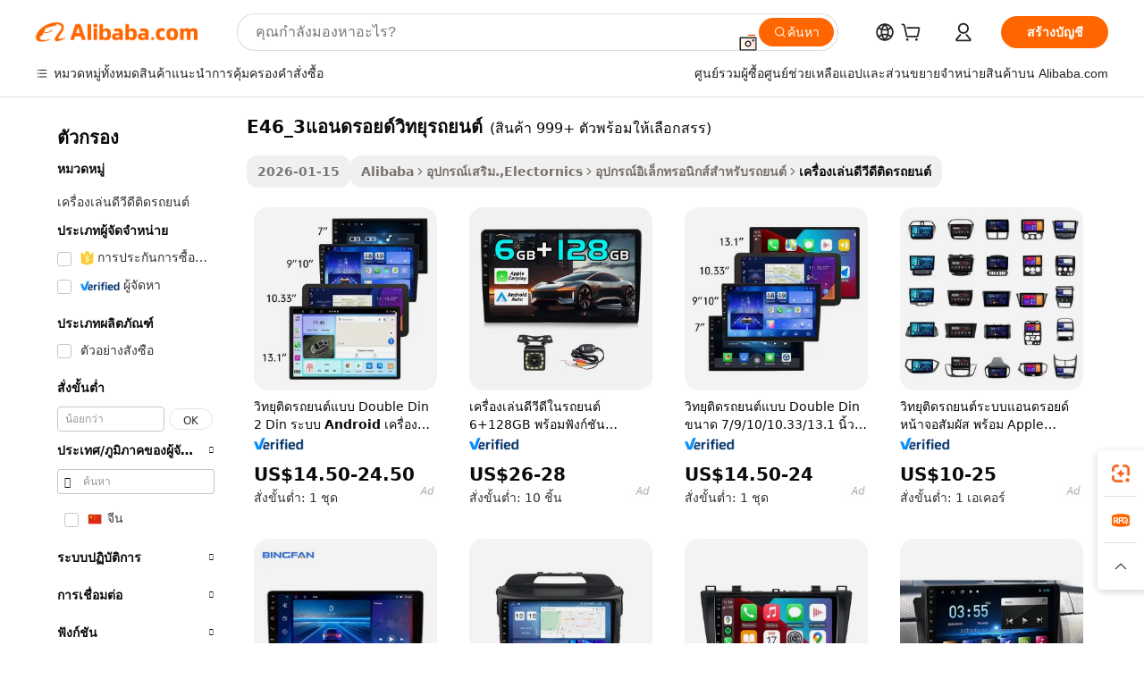

--- FILE ---
content_type: text/html;charset=UTF-8
request_url: https://thai.alibaba.com/g/fw/pc/car-radio-android-e46_3.html
body_size: 180510
content:

<!-- screen_content -->

    <!-- tangram:5410 begin-->
    <!-- tangram:529998 begin-->

<!DOCTYPE html>
<html lang="th" dir="ltr">
  <head>
        <script>
      window.__BB = {
        scene: window.__bb_scene || 'traffic-free-goods'
      };
      window.__BB.BB_CWV_IGNORE = {
          lcp_element: ['#icbu-buyer-pc-top-banner'],
          lcp_url: [],
        };
      window._timing = {}
      window._timing.first_start = Date.now();
      window.needLoginInspiration = Boolean(false);
      // 变量用于标记页面首次可见时间
      let firstVisibleTime = null;
      if (typeof document.hidden !== 'undefined') {
        // 页面首次加载时直接统计
        if (!document.hidden) {
          firstVisibleTime = Date.now();
          window.__BB_timex = 1
        } else {
          // 页面不可见时监听 visibilitychange 事件
          document.addEventListener('visibilitychange', () => {
            if (!document.hidden) {
              firstVisibleTime = Date.now();
              window.__BB_timex = firstVisibleTime - window.performance.timing.navigationStart
              window.__BB.firstVisibleTime = window.__BB_timex
              console.log("Page became visible after "+ window.__BB_timex + " ms");
            }
          }, { once: true });  // 确保只触发一次
        }
      } else {
        console.warn('Page Visibility API is not supported in this browser.');
      }
    </script>
        <meta name="data-spm" content="a2700">
        <meta name="aplus-xplug" content="NONE">
        <meta name="aplus-icbu-disable-umid" content="1">
        <meta name="google-translate-customization" content="9de59014edaf3b99-22e1cf3b5ca21786-g00bb439a5e9e5f8f-f">
    <meta name="yandex-verification" content="25a76ba8e4443bb3" />
    <meta name="msvalidate.01" content="E3FBF0E89B724C30844BF17C59608E8F" />
    <meta name="viewport" content="width=device-width, initial-scale=1.0, maximum-scale=5.0, user-scalable=yes">
        <link rel="preconnect" href="https://s.alicdn.com/" crossorigin>
    <link rel="dns-prefetch" href="https://s.alicdn.com">
                        <link rel="preload" href="" as="image">
        <link rel="preload" href="https://s.alicdn.com/@g/alilog/??aplus_plugin_icbufront/index.js,mlog/aplus_v2.js" as="script">
        <link rel="preload" href="https://s.alicdn.com/@img/imgextra/i2/O1CN0153JdbU26g4bILVOyC_!!6000000007690-2-tps-418-58.png" as="image">
        <script>
            window.__APLUS_ABRATE__ = {
        perf_group: 'control',
        scene: "traffic-free-goods",
      };
    </script>
    <meta name="aplus-mmstat-timeout" content="15000">
        <meta content="text/html; charset=utf-8" http-equiv="Content-Type">
          <title>ซื้อ e46_3แอนดรอยด์วิทยุรถยนต์ ที่ชาญฉลาดและมีประสิทธิภาพสูง - Alibaba.com</title>
      <meta name="keywords" content="android car radio,pioneer car radio,car radio">
      <meta name="description" content="Alibaba.com มีตัวเลือก e46_3แอนดรอยด์วิทยุรถยนต์ ประสิทธิภาพสูงมากมายในราคาที่เอื้อมถึง คว้า e46_3แอนดรอยด์วิทยุรถยนต์ เทคโนโลยีชั้นสูงจากผู้ผลิตที่น่าเชื่อถือ">
            <meta name="pagetiming-rate" content="9">
      <meta name="pagetiming-resource-rate" content="4">
                    <link rel="canonical" href="https://thai.alibaba.com/g/car-radio-android-e46-3.html">
                              <link rel="alternate" hreflang="fr" href="https://french.alibaba.com/g/car-radio-android-e46-3.html">
                  <link rel="alternate" hreflang="de" href="https://german.alibaba.com/g/car-radio-android-e46-3.html">
                  <link rel="alternate" hreflang="pt" href="https://portuguese.alibaba.com/g/car-radio-android-e46-3.html">
                  <link rel="alternate" hreflang="it" href="https://italian.alibaba.com/g/car-radio-android-e46-3.html">
                  <link rel="alternate" hreflang="es" href="https://spanish.alibaba.com/g/car-radio-android-e46-3.html">
                  <link rel="alternate" hreflang="ru" href="https://russian.alibaba.com/g/car-radio-android-e46-3.html">
                  <link rel="alternate" hreflang="ko" href="https://korean.alibaba.com/g/car-radio-android-e46-3.html">
                  <link rel="alternate" hreflang="ar" href="https://arabic.alibaba.com/g/car-radio-android-e46-3.html">
                  <link rel="alternate" hreflang="ja" href="https://japanese.alibaba.com/g/car-radio-android-e46-3.html">
                  <link rel="alternate" hreflang="tr" href="https://turkish.alibaba.com/g/car-radio-android-e46-3.html">
                  <link rel="alternate" hreflang="th" href="https://thai.alibaba.com/g/car-radio-android-e46-3.html">
                  <link rel="alternate" hreflang="vi" href="https://vietnamese.alibaba.com/g/car-radio-android-e46-3.html">
                  <link rel="alternate" hreflang="nl" href="https://dutch.alibaba.com/g/car-radio-android-e46-3.html">
                  <link rel="alternate" hreflang="he" href="https://hebrew.alibaba.com/g/car-radio-android-e46-3.html">
                  <link rel="alternate" hreflang="id" href="https://indonesian.alibaba.com/g/car-radio-android-e46-3.html">
                  <link rel="alternate" hreflang="hi" href="https://hindi.alibaba.com/g/car-radio-android-e46-3.html">
                  <link rel="alternate" hreflang="en" href="https://www.alibaba.com/showroom/car-radio-android-e46-3.html">
                  <link rel="alternate" hreflang="zh" href="https://chinese.alibaba.com/g/car-radio-android-e46-3.html">
                  <link rel="alternate" hreflang="x-default" href="https://www.alibaba.com/showroom/car-radio-android-e46-3.html">
                                        <script>
      // Aplus 配置自动打点
      var queue = window.goldlog_queue || (window.goldlog_queue = []);
      var tags = ["button", "a", "div", "span", "i", "svg", "input", "li", "tr"];
      queue.push(
        {
          action: 'goldlog.appendMetaInfo',
          arguments: [
            'aplus-auto-exp',
            [
              {
                logkey: '/sc.ug_msite.new_product_exp',
                cssSelector: '[data-spm-exp]',
                props: ["data-spm-exp"],
              },
              {
                logkey: '/sc.ug_pc.seolist_product_exp',
                cssSelector: '.traffic-card-gallery',
                props: ["data-spm-exp"],
              }
            ]
          ]
        }
      )
      queue.push({
        action: 'goldlog.setMetaInfo',
        arguments: ['aplus-auto-clk', JSON.stringify(tags.map(tag =>({
          "logkey": "/sc.ug_msite.new_product_clk",
          tag,
          "filter": "data-spm-clk",
          "props": ["data-spm-clk"]
        })))],
      });
    </script>
  </head>
  <div id="icbu-header"><div id="the-new-header" data-version="4.4.0" data-tnh-auto-exp="tnh-expose" data-scenes="search-products" style="position: relative;background-color: #fff;border-bottom: 1px solid #ddd;box-sizing: border-box; font-family:Inter,SF Pro Text,Roboto,Helvetica Neue,Helvetica,Tahoma,Arial,PingFang SC,Microsoft YaHei;"><div style="display: flex;align-items:center;height: 72px;min-width: 1200px;max-width: 1580px;margin: 0 auto;padding: 0 40px;box-sizing: border-box;"><img style="height: 29px; width: 209px;" src="https://s.alicdn.com/@img/imgextra/i2/O1CN0153JdbU26g4bILVOyC_!!6000000007690-2-tps-418-58.png" alt="" /></div><div style="min-width: 1200px;max-width: 1580px;margin: 0 auto;overflow: hidden;font-size: 14px;display: flex;justify-content: space-between;padding: 0 40px;box-sizing: border-box;"><div style="display: flex; align-items: center; justify-content: space-between"><div style="position: relative; height: 36px; padding: 0 28px 0 20px">All categories</div><div style="position: relative; height: 36px; padding-right: 28px">Featured selections</div><div style="position: relative; height: 36px">Trade Assurance</div></div><div style="display: flex; align-items: center; justify-content: space-between"><div style="position: relative; height: 36px; padding-right: 28px">Buyer Central</div><div style="position: relative; height: 36px; padding-right: 28px">Help Center</div><div style="position: relative; height: 36px; padding-right: 28px">Get the app</div><div style="position: relative; height: 36px">Become a supplier</div></div></div></div></div></div>
  <body data-spm="7724857" style="min-height: calc(100vh + 1px)"><script 
id="beacon-aplus"   
src="//s.alicdn.com/@g/alilog/??aplus_plugin_icbufront/index.js,mlog/aplus_v2.js"
exparams="aplus=async&userid=&aplus&ali_beacon_id=&ali_apache_id=33%2e1%2e200%2e80%2e1768996999826%2e603063%2e7&ali_apache_track=&ali_apache_tracktmp=&eagleeye_traceid=2101cd6117689969998703698e1272&ip=18%2e217%2e58%2e138&dmtrack_c={ali%5fresin%5ftrace%3dse%5frst%3dnull%7csp%5fviewtype%3dY%7cset%3d3%7cser%3d1007%7cpageId%3d37763bf475bb4e4aaaac05f0da793df5%7cm%5fpageid%3dnull%7cpvmi%3d87eb8753dd9144c08b8fc3e1339f64b6%7csek%5fsepd%3de46%5f3%25E0%25B9%2581%25E0%25B8%25AD%25E0%25B8%2599%25E0%25B8%2594%25E0%25B8%25A3%25E0%25B8%25AD%25E0%25B8%25A2%25E0%25B8%2594%25E0%25B9%258C%25E0%25B8%25A7%25E0%25B8%25B4%25E0%25B8%2597%25E0%25B8%25A2%25E0%25B8%25B8%25E0%25B8%25A3%25E0%25B8%2596%25E0%25B8%25A2%25E0%25B8%2599%25E0%25B8%2595%25E0%25B9%258C%7csek%3dcar%2bradio%2bandroid%2be46%5f3%7cse%5fpn%3d1%7cp4pid%3d1e6be161%2dd33a%2d4a7c%2dbb4d%2de9efceda7ecc%7csclkid%3dnull%7cforecast%5fpost%5fcate%3dnull%7cseo%5fnew%5fuser%5fflag%3dfalse%7ccategoryId%3d100001018%7cseo%5fsearch%5fmodel%5fupgrade%5fv2%3d2025070801%7cseo%5fmodule%5fcard%5f20240624%3d202406242%7clong%5ftext%5fgoogle%5ftranslate%5fv2%3d2407142%7cseo%5fcontent%5ftd%5fbottom%5ftext%5fupdate%5fkey%3d2025070801%7cseo%5fsearch%5fmodel%5fupgrade%5fv3%3d2025072201%7cseo%5fsearch%5fmodel%5fmulti%5fupgrade%5fv3%3d2025081101%7cdamo%5falt%5freplace%3dnull%7cwap%5fcross%3d2007659%7cwap%5fcs%5faction%3d2005494%7cAPP%5fVisitor%5fActive%3d26705%7cseo%5fshowroom%5fgoods%5fmix%3d2005244%7cseo%5fdefault%5fcached%5flong%5ftext%5ffrom%5fnew%5fkeyword%5fstep%3d2024122502%7cshowroom%5fgeneral%5ftemplate%3d2005292%7cshowroom%5freview%3d20230308%7cwap%5fcs%5ftext%3dnull%7cstructured%5fdata%3d2025052702%7cseo%5fmulti%5fstyle%5ftext%5fupdate%3d2511182%7cpc%5fnew%5fheader%3dnull%7cseo%5fmeta%5fcate%5ftemplate%5fv1%3d2025042401%7cseo%5fmeta%5ftd%5fsearch%5fkeyword%5fstep%5fv1%3d2025040999%7cshowroom%5fft%5flong%5ftext%5fbaks%3d80802%7cAPP%5fGrowing%5fBuyer%5fHigh%5fIntent%5fActive%3d25485%7cshowroom%5fpc%5fv2019%3d2104%7cAPP%5fProspecting%5fBuyer%3d26706%7ccache%5fcontrol%3d2481986%7cAPP%5fChurned%5fCore%5fBuyer%3d25463%7cseo%5fdefault%5fcached%5flong%5ftext%5fstep%3d24110802%7camp%5flighthouse%5fscore%5fimage%3d19657%7cseo%5fft%5ftranslate%5fgemini%3d25012003%7cwap%5fnode%5fssr%3d2015725%7cdataphant%5fopen%3d27030%7clongtext%5fmulti%5fstyle%5fexpand%5frussian%3d2510141%7cseo%5flongtext%5fgoogle%5fdata%5fsection%3d25021702%7cindustry%5fpopular%5ffloor%3dnull%7cwap%5fad%5fgoods%5fproduct%5finterval%3dnull%7cseo%5fgoods%5fbootom%5fwholesale%5flink%3d2486162%7cseo%5fmiddle%5fwholesale%5flink%3d2486164%7cseo%5fkeyword%5faatest%3d7%7cft%5flong%5ftext%5fenpand%5fstep2%3d121602%7cseo%5fft%5flongtext%5fexpand%5fstep3%3d25012102%7cseo%5fwap%5fheadercard%3d2006288%7cAPP%5fChurned%5fInactive%5fVisitor%3d25497%7cAPP%5fGrowing%5fBuyer%5fHigh%5fIntent%5fInactive%3d25484%7cseo%5fmeta%5ftd%5fmulti%5fkey%3d2025061801%7ctop%5frecommend%5f20250120%3d202501201%7clongtext%5fmulti%5fstyle%5fexpand%5ffrench%5fcopy%3d25091802%7clongtext%5fmulti%5fstyle%5fexpand%5ffrench%5fcopy%5fcopy%3d25092502%7clong%5ftext%5fpaa%3d2020801%7cseo%5ffloor%5fexp%3dnull%7cseo%5fshowroom%5falgo%5flink%3d17764%7cseo%5fmeta%5ftd%5faib%5fgeneral%5fkey%3d2025091901%7ccountry%5findustry%3d202311033%7cshowroom%5fft%5flong%5ftext%5fenpand%5fstep1%3d101102%7cseo%5fshowroom%5fnorel%3dnull%7cplp%5fstyle%5f25%5fpc%3d202505222%7cseo%5fggs%5flayer%3d10010%7cquery%5fmutil%5flang%5ftranslate%3d2025060300%7cAPP%5fChurned%5fBuyer%3d25468%7cstream%5frender%5fperf%5fopt%3d2309181%7cwap%5fgoods%3d2007383%7cseo%5fshowroom%5fsimilar%5f20240614%3d202406142%7cchinese%5fopen%3d6307%7cquery%5fgpt%5ftranslate%3d20240820%7cad%5fproduct%5finterval%3dnull%7camp%5fto%5fpwa%3d2007359%7cplp%5faib%5fmulti%5fai%5fmeta%3d20250401%7cwap%5fsupplier%5fcontent%3dnull%7cpc%5ffree%5frefactoring%3d20220315%7csso%5foem%5ffloor%3d30031%7cAPP%5fGrowing%5fBuyer%5fInactive%3d25476%7cseo%5fpc%5fnew%5fview%5f20240807%3d202408072%7cseo%5fbottom%5ftext%5fentity%5fkey%5fcopy%3d2025062400%7cstream%5frender%3d433763%7cseo%5fmodule%5fcard%5f20240424%3d202404241%7cseo%5ftitle%5freplace%5f20191226%3d5841%7clongtext%5fmulti%5fstyle%5fexpand%3d25090802%7cgoogleweblight%3d6516%7clighthouse%5fbase64%3d2005760%7cAPP%5fProspecting%5fBuyer%5fActive%3d26719%7cad%5fgoods%5fproduct%5finterval%3dnull%7cseo%5fbottom%5fdeep%5fextend%5fkw%5fkey%3d2025071101%7clongtext%5fmulti%5fstyle%5fexpand%5fturkish%3d25102802%7cilink%5fuv%3d20240911%7cwap%5flist%5fwakeup%3d2005832%7ctpp%5fcrosslink%5fpc%3d20205311%7cseo%5ftop%5fbooth%3d18501%7cAPP%5fGrowing%5fBuyer%5fLess%5fActive%3d25469%7cseo%5fsearch%5fmodel%5fupgrade%5frank%3d2025092401%7cgoodslayer%3d7977%7cft%5flong%5ftext%5ftranslate%5fexpand%5fstep1%3d24110802%7cseo%5fheaderstyle%5ftraffic%5fkey%5fv1%3d2025072100%7ccrosslink%5fswitch%3d2008141%7cp4p%5foutline%3d20240328%7cseo%5fmeta%5ftd%5faib%5fv2%5fkey%3d2025091800%7crts%5fmulti%3d2008404%7cseo%5fad%5foptimization%5fkey%5fv2%3d2025072300%7cAPP%5fVisitor%5fLess%5fActive%3d26697%7cseo%5fsearch%5franker%5fid%3d2025112401%7cplp%5fstyle%5f25%3d202505192%7ccdn%5fvm%3d2007368%7cwap%5fad%5fproduct%5finterval%3dnull%7cseo%5fsearch%5fmodel%5fmulti%5fupgrade%5frank%3d2025092401%7cpc%5fcard%5fshare%3d2025081201%7cAPP%5fGrowing%5fBuyer%5fHigh%5fIntent%5fLess%5fActive%3d25480%7cgoods%5ftitle%5fsubstitute%3d9616%7cwap%5fscreen%5fexp%3d2025081400%7creact%5fheader%5ftest%3d202502182%7cpc%5fcs%5fcolor%3d2005788%7cshowroom%5fft%5flong%5ftext%5ftest%3d72502%7cone%5ftap%5flogin%5fABTest%3d202308153%7cseo%5fhyh%5fshow%5ftags%3d9867%7cplp%5fstructured%5fdata%3d2508182%7cguide%5fdelete%3d2008526%7cseo%5findustry%5ftemplate%3dnull%7cseo%5fmeta%5ftd%5fmulti%5fes%5fkey%3d2025073101%7cseo%5fshowroom%5fdata%5fmix%3d19888%7csso%5ftop%5franking%5ffloor%3d20031%7cseo%5ftd%5fdeep%5fupgrade%5fkey%5fv3%3d2025081101%7cwap%5fue%5fone%3d2025111401%7cshowroom%5fto%5frts%5flink%3d2008480%7ccountrysearch%5ftest%3dnull%7cseo%5fplp%5fdate%5fv2%3d2025102702%7cchannel%5famp%5fto%5fpwa%3dnull%7cseo%5fmulti%5fstyles%5flong%5ftext%3d2503172%7cseo%5fmeta%5ftext%5fmutli%5fcate%5ftemplate%5fv1%3d2025080800%7cseo%5fdefault%5fcached%5fmutil%5flong%5ftext%5fstep%3d24110436%7cseo%5faction%5fpoint%5ftype%3d22823%7cseo%5faib%5ftd%5flaunch%5f20240828%5fcopy%3d202408282%7cseo%5fshowroom%5fwholesale%5flink%3dnull%7cseo%5fperf%5fimprove%3d2023999%7cseo%5fwap%5flist%5fbounce%5f01%3d2063%7cseo%5fwap%5flist%5fbounce%5f02%3d2128%7cAPP%5fGrowing%5fBuyer%5fActive%3d25492%7cvideolayer%3dnull%7cvideo%5fplay%3d2006036%7cAPP%5fChurned%5fMember%5fInactive%3d25501%7cseo%5fgoogle%5fnew%5fstruct%3d438326%7cicbu%5falgo%5fp4p%5fseo%5fad%3d2025072300%7ctpp%5ftrace%3dseoKeyword%2dseoKeyword%5fv3%2dproduct%2dPRODUCT%5fFAIL}&pageid=12d93a8a2101ced31768996999&hn=ensearchweb033001206211%2erg%2dus%2deast%2eus44&asid=AQAAAACHwHBpMeNwFgAAAACqhWjGoTwSvQ==&treq=&tres=" async>
</script>
                        <!-- tangram:7430 begin-->
 <style>
   .traffic-card-gallery {display: flex;position: relative;flex-direction: column;justify-content: flex-start;border-radius: 0.5rem;background-color: #fff;padding: 0.5rem 0.5rem 1rem;overflow: hidden;font-size: 0.75rem;line-height: 1rem;}
   .product-price {
     b {
       font-size: 22px;
     }
   }
 </style>
<!-- tangram:7430 end-->
            <style>.component-left-filter-callback{display:flex;position:relative;margin-top:10px;height:1200px}.component-left-filter-callback img{width:200px}.component-left-filter-callback i{position:absolute;top:5%;left:50%}.related-search-wrapper{padding:.5rem;--tw-bg-opacity: 1;background-color:#fff;background-color:rgba(255,255,255,var(--tw-bg-opacity, 1));border-width:1px;border-color:var(--input)}.related-search-wrapper .related-search-box{margin:12px 16px}.related-search-wrapper .related-search-box .related-search-title{display:inline;float:start;color:#666;word-wrap:break-word;margin-right:12px;width:13%}.related-search-wrapper .related-search-box .related-search-content{display:flex;flex-wrap:wrap}.related-search-wrapper .related-search-box .related-search-content .related-search-link{margin-right:12px;width:23%;overflow:hidden;color:#666;text-overflow:ellipsis;white-space:nowrap}.product-title img{margin-right:.5rem;display:inline-block;height:1rem;vertical-align:sub}.product-price b{font-size:22px}.similar-icon{position:absolute;bottom:12px;z-index:2;right:12px}.rfq-card{display:inline-block;position:relative;box-sizing:border-box;margin-bottom:36px}.rfq-card .rfq-card-content{display:flex;position:relative;flex-direction:column;align-items:flex-start;background-size:cover;background-color:#fff;padding:12px;width:100%;height:100%}.rfq-card .rfq-card-content .rfq-card-icon{margin-top:50px}.rfq-card .rfq-card-content .rfq-card-icon img{width:45px}.rfq-card .rfq-card-content .rfq-card-top-title{margin-top:14px;color:#222;font-weight:400;font-size:16px}.rfq-card .rfq-card-content .rfq-card-title{margin-top:24px;color:#333;font-weight:800;font-size:20px}.rfq-card .rfq-card-content .rfq-card-input-box{margin-top:24px;width:100%}.rfq-card .rfq-card-content .rfq-card-input-box textarea{box-sizing:border-box;border:1px solid #ddd;border-radius:4px;background-color:#fff;padding:9px 12px;width:100%;height:88px;resize:none;color:#666;font-weight:400;font-size:13px;font-family:inherit}.rfq-card .rfq-card-content .rfq-card-button{margin-top:24px;border:1px solid #666;border-radius:16px;background-color:#fff;width:67%;color:#000;font-weight:700;font-size:14px;line-height:30px;text-align:center}[data-modulename^=ProductList-] div{contain-intrinsic-size:auto 500px}.traffic-card-gallery:hover{--tw-shadow: 0px 2px 6px 2px rgba(0,0,0,.12157);--tw-shadow-colored: 0px 2px 6px 2px var(--tw-shadow-color);box-shadow:0 0 #0000,0 0 #0000,0 2px 6px 2px #0000001f;box-shadow:var(--tw-ring-offset-shadow, 0 0 rgba(0,0,0,0)),var(--tw-ring-shadow, 0 0 rgba(0,0,0,0)),var(--tw-shadow);z-index:10}.traffic-card-gallery{position:relative;display:flex;flex-direction:column;justify-content:flex-start;overflow:hidden;border-radius:.75rem;--tw-bg-opacity: 1;background-color:#fff;background-color:rgba(255,255,255,var(--tw-bg-opacity, 1));padding:.5rem;font-size:.75rem;line-height:1rem}.traffic-card-list{position:relative;display:flex;height:292px;flex-direction:row;justify-content:flex-start;overflow:hidden;border-bottom-width:1px;--tw-bg-opacity: 1;background-color:#fff;background-color:rgba(255,255,255,var(--tw-bg-opacity, 1));padding:1rem;font-size:.75rem;line-height:1rem}.traffic-card-g-industry:hover{--tw-shadow: 0 0 10px rgba(0,0,0,.1);--tw-shadow-colored: 0 0 10px var(--tw-shadow-color);box-shadow:0 0 #0000,0 0 #0000,0 0 10px #0000001a;box-shadow:var(--tw-ring-offset-shadow, 0 0 rgba(0,0,0,0)),var(--tw-ring-shadow, 0 0 rgba(0,0,0,0)),var(--tw-shadow)}.traffic-card-g-industry{position:relative;border-radius:var(--radius);--tw-bg-opacity: 1;background-color:#fff;background-color:rgba(255,255,255,var(--tw-bg-opacity, 1));padding:1.25rem .75rem .75rem;font-size:.875rem;line-height:1.25rem}.module-filter-section-wrapper{max-height:none!important;overflow-x:hidden}*,:before,:after{--tw-border-spacing-x: 0;--tw-border-spacing-y: 0;--tw-translate-x: 0;--tw-translate-y: 0;--tw-rotate: 0;--tw-skew-x: 0;--tw-skew-y: 0;--tw-scale-x: 1;--tw-scale-y: 1;--tw-pan-x: ;--tw-pan-y: ;--tw-pinch-zoom: ;--tw-scroll-snap-strictness: proximity;--tw-gradient-from-position: ;--tw-gradient-via-position: ;--tw-gradient-to-position: ;--tw-ordinal: ;--tw-slashed-zero: ;--tw-numeric-figure: ;--tw-numeric-spacing: ;--tw-numeric-fraction: ;--tw-ring-inset: ;--tw-ring-offset-width: 0px;--tw-ring-offset-color: #fff;--tw-ring-color: rgba(59, 130, 246, .5);--tw-ring-offset-shadow: 0 0 rgba(0,0,0,0);--tw-ring-shadow: 0 0 rgba(0,0,0,0);--tw-shadow: 0 0 rgba(0,0,0,0);--tw-shadow-colored: 0 0 rgba(0,0,0,0);--tw-blur: ;--tw-brightness: ;--tw-contrast: ;--tw-grayscale: ;--tw-hue-rotate: ;--tw-invert: ;--tw-saturate: ;--tw-sepia: ;--tw-drop-shadow: ;--tw-backdrop-blur: ;--tw-backdrop-brightness: ;--tw-backdrop-contrast: ;--tw-backdrop-grayscale: ;--tw-backdrop-hue-rotate: ;--tw-backdrop-invert: ;--tw-backdrop-opacity: ;--tw-backdrop-saturate: ;--tw-backdrop-sepia: ;--tw-contain-size: ;--tw-contain-layout: ;--tw-contain-paint: ;--tw-contain-style: }::backdrop{--tw-border-spacing-x: 0;--tw-border-spacing-y: 0;--tw-translate-x: 0;--tw-translate-y: 0;--tw-rotate: 0;--tw-skew-x: 0;--tw-skew-y: 0;--tw-scale-x: 1;--tw-scale-y: 1;--tw-pan-x: ;--tw-pan-y: ;--tw-pinch-zoom: ;--tw-scroll-snap-strictness: proximity;--tw-gradient-from-position: ;--tw-gradient-via-position: ;--tw-gradient-to-position: ;--tw-ordinal: ;--tw-slashed-zero: ;--tw-numeric-figure: ;--tw-numeric-spacing: ;--tw-numeric-fraction: ;--tw-ring-inset: ;--tw-ring-offset-width: 0px;--tw-ring-offset-color: #fff;--tw-ring-color: rgba(59, 130, 246, .5);--tw-ring-offset-shadow: 0 0 rgba(0,0,0,0);--tw-ring-shadow: 0 0 rgba(0,0,0,0);--tw-shadow: 0 0 rgba(0,0,0,0);--tw-shadow-colored: 0 0 rgba(0,0,0,0);--tw-blur: ;--tw-brightness: ;--tw-contrast: ;--tw-grayscale: ;--tw-hue-rotate: ;--tw-invert: ;--tw-saturate: ;--tw-sepia: ;--tw-drop-shadow: ;--tw-backdrop-blur: ;--tw-backdrop-brightness: ;--tw-backdrop-contrast: ;--tw-backdrop-grayscale: ;--tw-backdrop-hue-rotate: ;--tw-backdrop-invert: ;--tw-backdrop-opacity: ;--tw-backdrop-saturate: ;--tw-backdrop-sepia: ;--tw-contain-size: ;--tw-contain-layout: ;--tw-contain-paint: ;--tw-contain-style: }*,:before,:after{box-sizing:border-box;border-width:0;border-style:solid;border-color:#e5e7eb}:before,:after{--tw-content: ""}html,:host{line-height:1.5;-webkit-text-size-adjust:100%;-moz-tab-size:4;-o-tab-size:4;tab-size:4;font-family:ui-sans-serif,system-ui,-apple-system,Segoe UI,Roboto,Ubuntu,Cantarell,Noto Sans,sans-serif,"Apple Color Emoji","Segoe UI Emoji",Segoe UI Symbol,"Noto Color Emoji";font-feature-settings:normal;font-variation-settings:normal;-webkit-tap-highlight-color:transparent}body{margin:0;line-height:inherit}hr{height:0;color:inherit;border-top-width:1px}abbr:where([title]){text-decoration:underline;-webkit-text-decoration:underline dotted;text-decoration:underline dotted}h1,h2,h3,h4,h5,h6{font-size:inherit;font-weight:inherit}a{color:inherit;text-decoration:inherit}b,strong{font-weight:bolder}code,kbd,samp,pre{font-family:ui-monospace,SFMono-Regular,Menlo,Monaco,Consolas,Liberation Mono,Courier New,monospace;font-feature-settings:normal;font-variation-settings:normal;font-size:1em}small{font-size:80%}sub,sup{font-size:75%;line-height:0;position:relative;vertical-align:baseline}sub{bottom:-.25em}sup{top:-.5em}table{text-indent:0;border-color:inherit;border-collapse:collapse}button,input,optgroup,select,textarea{font-family:inherit;font-feature-settings:inherit;font-variation-settings:inherit;font-size:100%;font-weight:inherit;line-height:inherit;letter-spacing:inherit;color:inherit;margin:0;padding:0}button,select{text-transform:none}button,input:where([type=button]),input:where([type=reset]),input:where([type=submit]){-webkit-appearance:button;background-color:transparent;background-image:none}:-moz-focusring{outline:auto}:-moz-ui-invalid{box-shadow:none}progress{vertical-align:baseline}::-webkit-inner-spin-button,::-webkit-outer-spin-button{height:auto}[type=search]{-webkit-appearance:textfield;outline-offset:-2px}::-webkit-search-decoration{-webkit-appearance:none}::-webkit-file-upload-button{-webkit-appearance:button;font:inherit}summary{display:list-item}blockquote,dl,dd,h1,h2,h3,h4,h5,h6,hr,figure,p,pre{margin:0}fieldset{margin:0;padding:0}legend{padding:0}ol,ul,menu{list-style:none;margin:0;padding:0}dialog{padding:0}textarea{resize:vertical}input::-moz-placeholder,textarea::-moz-placeholder{opacity:1;color:#9ca3af}input::placeholder,textarea::placeholder{opacity:1;color:#9ca3af}button,[role=button]{cursor:pointer}:disabled{cursor:default}img,svg,video,canvas,audio,iframe,embed,object{display:block;vertical-align:middle}img,video{max-width:100%;height:auto}[hidden]:where(:not([hidden=until-found])){display:none}:root{--background: hsl(0, 0%, 100%);--foreground: hsl(20, 14.3%, 4.1%);--card: hsl(0, 0%, 100%);--card-foreground: hsl(20, 14.3%, 4.1%);--popover: hsl(0, 0%, 100%);--popover-foreground: hsl(20, 14.3%, 4.1%);--primary: hsl(24, 100%, 50%);--primary-foreground: hsl(60, 9.1%, 97.8%);--secondary: hsl(60, 4.8%, 95.9%);--secondary-foreground: #333;--muted: hsl(60, 4.8%, 95.9%);--muted-foreground: hsl(25, 5.3%, 44.7%);--accent: hsl(60, 4.8%, 95.9%);--accent-foreground: hsl(24, 9.8%, 10%);--destructive: hsl(0, 84.2%, 60.2%);--destructive-foreground: hsl(60, 9.1%, 97.8%);--border: hsl(20, 5.9%, 90%);--input: hsl(20, 5.9%, 90%);--ring: hsl(24.6, 95%, 53.1%);--radius: 1rem}.dark{--background: hsl(20, 14.3%, 4.1%);--foreground: hsl(60, 9.1%, 97.8%);--card: hsl(20, 14.3%, 4.1%);--card-foreground: hsl(60, 9.1%, 97.8%);--popover: hsl(20, 14.3%, 4.1%);--popover-foreground: hsl(60, 9.1%, 97.8%);--primary: hsl(20.5, 90.2%, 48.2%);--primary-foreground: hsl(60, 9.1%, 97.8%);--secondary: hsl(12, 6.5%, 15.1%);--secondary-foreground: hsl(60, 9.1%, 97.8%);--muted: hsl(12, 6.5%, 15.1%);--muted-foreground: hsl(24, 5.4%, 63.9%);--accent: hsl(12, 6.5%, 15.1%);--accent-foreground: hsl(60, 9.1%, 97.8%);--destructive: hsl(0, 72.2%, 50.6%);--destructive-foreground: hsl(60, 9.1%, 97.8%);--border: hsl(12, 6.5%, 15.1%);--input: hsl(12, 6.5%, 15.1%);--ring: hsl(20.5, 90.2%, 48.2%)}*{border-color:#e7e5e4;border-color:var(--border)}body{background-color:#fff;background-color:var(--background);color:#0c0a09;color:var(--foreground)}.il-sr-only{position:absolute;width:1px;height:1px;padding:0;margin:-1px;overflow:hidden;clip:rect(0,0,0,0);white-space:nowrap;border-width:0}.il-invisible{visibility:hidden}.il-fixed{position:fixed}.il-absolute{position:absolute}.il-relative{position:relative}.il-sticky{position:sticky}.il-inset-0{inset:0}.il--bottom-12{bottom:-3rem}.il--top-12{top:-3rem}.il-bottom-0{bottom:0}.il-bottom-2{bottom:.5rem}.il-bottom-3{bottom:.75rem}.il-bottom-4{bottom:1rem}.il-end-0{right:0}.il-end-2{right:.5rem}.il-end-3{right:.75rem}.il-end-4{right:1rem}.il-left-0{left:0}.il-left-3{left:.75rem}.il-right-0{right:0}.il-right-2{right:.5rem}.il-right-3{right:.75rem}.il-start-0{left:0}.il-start-1\/2{left:50%}.il-start-2{left:.5rem}.il-start-3{left:.75rem}.il-start-\[50\%\]{left:50%}.il-top-0{top:0}.il-top-1\/2{top:50%}.il-top-16{top:4rem}.il-top-4{top:1rem}.il-top-\[50\%\]{top:50%}.il-z-10{z-index:10}.il-z-50{z-index:50}.il-z-\[9999\]{z-index:9999}.il-col-span-4{grid-column:span 4 / span 4}.il-m-0{margin:0}.il-m-3{margin:.75rem}.il-m-auto{margin:auto}.il-mx-auto{margin-left:auto;margin-right:auto}.il-my-3{margin-top:.75rem;margin-bottom:.75rem}.il-my-5{margin-top:1.25rem;margin-bottom:1.25rem}.il-my-auto{margin-top:auto;margin-bottom:auto}.\!il-mb-4{margin-bottom:1rem!important}.il--mt-4{margin-top:-1rem}.il-mb-0{margin-bottom:0}.il-mb-1{margin-bottom:.25rem}.il-mb-2{margin-bottom:.5rem}.il-mb-3{margin-bottom:.75rem}.il-mb-4{margin-bottom:1rem}.il-mb-5{margin-bottom:1.25rem}.il-mb-6{margin-bottom:1.5rem}.il-mb-8{margin-bottom:2rem}.il-mb-\[-0\.75rem\]{margin-bottom:-.75rem}.il-mb-\[0\.125rem\]{margin-bottom:.125rem}.il-me-1{margin-right:.25rem}.il-me-2{margin-right:.5rem}.il-me-3{margin-right:.75rem}.il-me-auto{margin-right:auto}.il-mr-1{margin-right:.25rem}.il-mr-2{margin-right:.5rem}.il-ms-1{margin-left:.25rem}.il-ms-4{margin-left:1rem}.il-ms-5{margin-left:1.25rem}.il-ms-8{margin-left:2rem}.il-ms-\[\.375rem\]{margin-left:.375rem}.il-ms-auto{margin-left:auto}.il-mt-0{margin-top:0}.il-mt-0\.5{margin-top:.125rem}.il-mt-1{margin-top:.25rem}.il-mt-2{margin-top:.5rem}.il-mt-3{margin-top:.75rem}.il-mt-4{margin-top:1rem}.il-mt-6{margin-top:1.5rem}.il-line-clamp-1{overflow:hidden;display:-webkit-box;-webkit-box-orient:vertical;-webkit-line-clamp:1}.il-line-clamp-2{overflow:hidden;display:-webkit-box;-webkit-box-orient:vertical;-webkit-line-clamp:2}.il-line-clamp-6{overflow:hidden;display:-webkit-box;-webkit-box-orient:vertical;-webkit-line-clamp:6}.il-inline-block{display:inline-block}.il-inline{display:inline}.il-flex{display:flex}.il-inline-flex{display:inline-flex}.il-grid{display:grid}.il-aspect-square{aspect-ratio:1 / 1}.il-size-5{width:1.25rem;height:1.25rem}.il-h-1{height:.25rem}.il-h-10{height:2.5rem}.il-h-11{height:2.75rem}.il-h-20{height:5rem}.il-h-24{height:6rem}.il-h-3\.5{height:.875rem}.il-h-4{height:1rem}.il-h-40{height:10rem}.il-h-6{height:1.5rem}.il-h-8{height:2rem}.il-h-9{height:2.25rem}.il-h-\[150px\]{height:150px}.il-h-\[152px\]{height:152px}.il-h-\[18\.25rem\]{height:18.25rem}.il-h-\[292px\]{height:292px}.il-h-\[600px\]{height:600px}.il-h-auto{height:auto}.il-h-fit{height:-moz-fit-content;height:fit-content}.il-h-full{height:100%}.il-h-screen{height:100vh}.il-max-h-\[100vh\]{max-height:100vh}.il-w-1\/2{width:50%}.il-w-10{width:2.5rem}.il-w-10\/12{width:83.333333%}.il-w-4{width:1rem}.il-w-6{width:1.5rem}.il-w-64{width:16rem}.il-w-7\/12{width:58.333333%}.il-w-72{width:18rem}.il-w-8{width:2rem}.il-w-8\/12{width:66.666667%}.il-w-9{width:2.25rem}.il-w-9\/12{width:75%}.il-w-\[200px\]{width:200px}.il-w-\[84px\]{width:84px}.il-w-fit{width:-moz-fit-content;width:fit-content}.il-w-full{width:100%}.il-w-screen{width:100vw}.il-min-w-0{min-width:0px}.il-min-w-3{min-width:.75rem}.il-min-w-\[1200px\]{min-width:1200px}.il-max-w-\[1000px\]{max-width:1000px}.il-max-w-\[1580px\]{max-width:1580px}.il-max-w-full{max-width:100%}.il-max-w-lg{max-width:32rem}.il-flex-1{flex:1 1 0%}.il-flex-shrink-0,.il-shrink-0{flex-shrink:0}.il-flex-grow-0,.il-grow-0{flex-grow:0}.il-basis-24{flex-basis:6rem}.il-basis-full{flex-basis:100%}.il-origin-\[--radix-tooltip-content-transform-origin\]{transform-origin:var(--radix-tooltip-content-transform-origin)}.il--translate-x-1\/2{--tw-translate-x: -50%;transform:translate(-50%,var(--tw-translate-y)) rotate(var(--tw-rotate)) skew(var(--tw-skew-x)) skewY(var(--tw-skew-y)) scaleX(var(--tw-scale-x)) scaleY(var(--tw-scale-y));transform:translate(var(--tw-translate-x),var(--tw-translate-y)) rotate(var(--tw-rotate)) skew(var(--tw-skew-x)) skewY(var(--tw-skew-y)) scaleX(var(--tw-scale-x)) scaleY(var(--tw-scale-y))}.il--translate-y-1\/2{--tw-translate-y: -50%;transform:translate(var(--tw-translate-x),-50%) rotate(var(--tw-rotate)) skew(var(--tw-skew-x)) skewY(var(--tw-skew-y)) scaleX(var(--tw-scale-x)) scaleY(var(--tw-scale-y));transform:translate(var(--tw-translate-x),var(--tw-translate-y)) rotate(var(--tw-rotate)) skew(var(--tw-skew-x)) skewY(var(--tw-skew-y)) scaleX(var(--tw-scale-x)) scaleY(var(--tw-scale-y))}.il-translate-x-\[-50\%\]{--tw-translate-x: -50%;transform:translate(-50%,var(--tw-translate-y)) rotate(var(--tw-rotate)) skew(var(--tw-skew-x)) skewY(var(--tw-skew-y)) scaleX(var(--tw-scale-x)) scaleY(var(--tw-scale-y));transform:translate(var(--tw-translate-x),var(--tw-translate-y)) rotate(var(--tw-rotate)) skew(var(--tw-skew-x)) skewY(var(--tw-skew-y)) scaleX(var(--tw-scale-x)) scaleY(var(--tw-scale-y))}.il-translate-y-\[-50\%\]{--tw-translate-y: -50%;transform:translate(var(--tw-translate-x),-50%) rotate(var(--tw-rotate)) skew(var(--tw-skew-x)) skewY(var(--tw-skew-y)) scaleX(var(--tw-scale-x)) scaleY(var(--tw-scale-y));transform:translate(var(--tw-translate-x),var(--tw-translate-y)) rotate(var(--tw-rotate)) skew(var(--tw-skew-x)) skewY(var(--tw-skew-y)) scaleX(var(--tw-scale-x)) scaleY(var(--tw-scale-y))}.il-rotate-90{--tw-rotate: 90deg;transform:translate(var(--tw-translate-x),var(--tw-translate-y)) rotate(90deg) skew(var(--tw-skew-x)) skewY(var(--tw-skew-y)) scaleX(var(--tw-scale-x)) scaleY(var(--tw-scale-y));transform:translate(var(--tw-translate-x),var(--tw-translate-y)) rotate(var(--tw-rotate)) skew(var(--tw-skew-x)) skewY(var(--tw-skew-y)) scaleX(var(--tw-scale-x)) scaleY(var(--tw-scale-y))}@keyframes il-pulse{50%{opacity:.5}}.il-animate-pulse{animation:il-pulse 2s cubic-bezier(.4,0,.6,1) infinite}@keyframes il-spin{to{transform:rotate(360deg)}}.il-animate-spin{animation:il-spin 1s linear infinite}.il-cursor-pointer{cursor:pointer}.il-list-disc{list-style-type:disc}.il-grid-cols-2{grid-template-columns:repeat(2,minmax(0,1fr))}.il-grid-cols-4{grid-template-columns:repeat(4,minmax(0,1fr))}.il-flex-row{flex-direction:row}.il-flex-col{flex-direction:column}.il-flex-col-reverse{flex-direction:column-reverse}.il-flex-wrap{flex-wrap:wrap}.il-flex-nowrap{flex-wrap:nowrap}.il-items-start{align-items:flex-start}.il-items-center{align-items:center}.il-items-baseline{align-items:baseline}.il-justify-start{justify-content:flex-start}.il-justify-end{justify-content:flex-end}.il-justify-center{justify-content:center}.il-justify-between{justify-content:space-between}.il-gap-1{gap:.25rem}.il-gap-1\.5{gap:.375rem}.il-gap-10{gap:2.5rem}.il-gap-2{gap:.5rem}.il-gap-3{gap:.75rem}.il-gap-4{gap:1rem}.il-gap-8{gap:2rem}.il-gap-\[\.0938rem\]{gap:.0938rem}.il-gap-\[\.375rem\]{gap:.375rem}.il-gap-\[0\.125rem\]{gap:.125rem}.\!il-gap-x-5{-moz-column-gap:1.25rem!important;column-gap:1.25rem!important}.\!il-gap-y-5{row-gap:1.25rem!important}.il-space-y-1\.5>:not([hidden])~:not([hidden]){--tw-space-y-reverse: 0;margin-top:calc(.375rem * (1 - var(--tw-space-y-reverse)));margin-top:.375rem;margin-top:calc(.375rem * calc(1 - var(--tw-space-y-reverse)));margin-bottom:0rem;margin-bottom:calc(.375rem * var(--tw-space-y-reverse))}.il-space-y-4>:not([hidden])~:not([hidden]){--tw-space-y-reverse: 0;margin-top:calc(1rem * (1 - var(--tw-space-y-reverse)));margin-top:1rem;margin-top:calc(1rem * calc(1 - var(--tw-space-y-reverse)));margin-bottom:0rem;margin-bottom:calc(1rem * var(--tw-space-y-reverse))}.il-overflow-hidden{overflow:hidden}.il-overflow-y-auto{overflow-y:auto}.il-overflow-y-scroll{overflow-y:scroll}.il-truncate{overflow:hidden;text-overflow:ellipsis;white-space:nowrap}.il-text-ellipsis{text-overflow:ellipsis}.il-whitespace-normal{white-space:normal}.il-whitespace-nowrap{white-space:nowrap}.il-break-normal{word-wrap:normal;word-break:normal}.il-break-words{word-wrap:break-word}.il-break-all{word-break:break-all}.il-rounded{border-radius:.25rem}.il-rounded-2xl{border-radius:1rem}.il-rounded-\[0\.5rem\]{border-radius:.5rem}.il-rounded-\[1\.25rem\]{border-radius:1.25rem}.il-rounded-full{border-radius:9999px}.il-rounded-lg{border-radius:1rem;border-radius:var(--radius)}.il-rounded-md{border-radius:calc(1rem - 2px);border-radius:calc(var(--radius) - 2px)}.il-rounded-sm{border-radius:calc(1rem - 4px);border-radius:calc(var(--radius) - 4px)}.il-rounded-xl{border-radius:.75rem}.il-border,.il-border-\[1px\]{border-width:1px}.il-border-b,.il-border-b-\[1px\]{border-bottom-width:1px}.il-border-solid{border-style:solid}.il-border-none{border-style:none}.il-border-\[\#222\]{--tw-border-opacity: 1;border-color:#222;border-color:rgba(34,34,34,var(--tw-border-opacity, 1))}.il-border-\[\#DDD\]{--tw-border-opacity: 1;border-color:#ddd;border-color:rgba(221,221,221,var(--tw-border-opacity, 1))}.il-border-foreground{border-color:#0c0a09;border-color:var(--foreground)}.il-border-input{border-color:#e7e5e4;border-color:var(--input)}.il-bg-\[\#F8F8F8\]{--tw-bg-opacity: 1;background-color:#f8f8f8;background-color:rgba(248,248,248,var(--tw-bg-opacity, 1))}.il-bg-\[\#d9d9d963\]{background-color:#d9d9d963}.il-bg-accent{background-color:#f5f5f4;background-color:var(--accent)}.il-bg-background{background-color:#fff;background-color:var(--background)}.il-bg-black{--tw-bg-opacity: 1;background-color:#000;background-color:rgba(0,0,0,var(--tw-bg-opacity, 1))}.il-bg-black\/80{background-color:#000c}.il-bg-destructive{background-color:#ef4444;background-color:var(--destructive)}.il-bg-gray-300{--tw-bg-opacity: 1;background-color:#d1d5db;background-color:rgba(209,213,219,var(--tw-bg-opacity, 1))}.il-bg-muted{background-color:#f5f5f4;background-color:var(--muted)}.il-bg-orange-500{--tw-bg-opacity: 1;background-color:#f97316;background-color:rgba(249,115,22,var(--tw-bg-opacity, 1))}.il-bg-popover{background-color:#fff;background-color:var(--popover)}.il-bg-primary{background-color:#f60;background-color:var(--primary)}.il-bg-secondary{background-color:#f5f5f4;background-color:var(--secondary)}.il-bg-transparent{background-color:transparent}.il-bg-white{--tw-bg-opacity: 1;background-color:#fff;background-color:rgba(255,255,255,var(--tw-bg-opacity, 1))}.il-bg-opacity-80{--tw-bg-opacity: .8}.il-bg-cover{background-size:cover}.il-bg-no-repeat{background-repeat:no-repeat}.il-fill-black{fill:#000}.il-object-cover{-o-object-fit:cover;object-fit:cover}.il-p-0{padding:0}.il-p-1{padding:.25rem}.il-p-2{padding:.5rem}.il-p-3{padding:.75rem}.il-p-4{padding:1rem}.il-p-5{padding:1.25rem}.il-p-6{padding:1.5rem}.il-px-2{padding-left:.5rem;padding-right:.5rem}.il-px-3{padding-left:.75rem;padding-right:.75rem}.il-py-0\.5{padding-top:.125rem;padding-bottom:.125rem}.il-py-1\.5{padding-top:.375rem;padding-bottom:.375rem}.il-py-10{padding-top:2.5rem;padding-bottom:2.5rem}.il-py-2{padding-top:.5rem;padding-bottom:.5rem}.il-py-3{padding-top:.75rem;padding-bottom:.75rem}.il-pb-0{padding-bottom:0}.il-pb-3{padding-bottom:.75rem}.il-pb-4{padding-bottom:1rem}.il-pb-8{padding-bottom:2rem}.il-pe-0{padding-right:0}.il-pe-2{padding-right:.5rem}.il-pe-3{padding-right:.75rem}.il-pe-4{padding-right:1rem}.il-pe-6{padding-right:1.5rem}.il-pe-8{padding-right:2rem}.il-pe-\[12px\]{padding-right:12px}.il-pe-\[3\.25rem\]{padding-right:3.25rem}.il-pl-4{padding-left:1rem}.il-ps-0{padding-left:0}.il-ps-2{padding-left:.5rem}.il-ps-3{padding-left:.75rem}.il-ps-4{padding-left:1rem}.il-ps-6{padding-left:1.5rem}.il-ps-8{padding-left:2rem}.il-ps-\[12px\]{padding-left:12px}.il-ps-\[3\.25rem\]{padding-left:3.25rem}.il-pt-10{padding-top:2.5rem}.il-pt-4{padding-top:1rem}.il-pt-5{padding-top:1.25rem}.il-pt-6{padding-top:1.5rem}.il-pt-7{padding-top:1.75rem}.il-text-center{text-align:center}.il-text-start{text-align:left}.il-text-2xl{font-size:1.5rem;line-height:2rem}.il-text-base{font-size:1rem;line-height:1.5rem}.il-text-lg{font-size:1.125rem;line-height:1.75rem}.il-text-sm{font-size:.875rem;line-height:1.25rem}.il-text-xl{font-size:1.25rem;line-height:1.75rem}.il-text-xs{font-size:.75rem;line-height:1rem}.il-font-\[600\]{font-weight:600}.il-font-bold{font-weight:700}.il-font-medium{font-weight:500}.il-font-normal{font-weight:400}.il-font-semibold{font-weight:600}.il-leading-3{line-height:.75rem}.il-leading-4{line-height:1rem}.il-leading-\[1\.43\]{line-height:1.43}.il-leading-\[18px\]{line-height:18px}.il-leading-\[26px\]{line-height:26px}.il-leading-none{line-height:1}.il-tracking-tight{letter-spacing:-.025em}.il-text-\[\#00820D\]{--tw-text-opacity: 1;color:#00820d;color:rgba(0,130,13,var(--tw-text-opacity, 1))}.il-text-\[\#222\]{--tw-text-opacity: 1;color:#222;color:rgba(34,34,34,var(--tw-text-opacity, 1))}.il-text-\[\#444\]{--tw-text-opacity: 1;color:#444;color:rgba(68,68,68,var(--tw-text-opacity, 1))}.il-text-\[\#4B1D1F\]{--tw-text-opacity: 1;color:#4b1d1f;color:rgba(75,29,31,var(--tw-text-opacity, 1))}.il-text-\[\#767676\]{--tw-text-opacity: 1;color:#767676;color:rgba(118,118,118,var(--tw-text-opacity, 1))}.il-text-\[\#D04A0A\]{--tw-text-opacity: 1;color:#d04a0a;color:rgba(208,74,10,var(--tw-text-opacity, 1))}.il-text-\[\#F7421E\]{--tw-text-opacity: 1;color:#f7421e;color:rgba(247,66,30,var(--tw-text-opacity, 1))}.il-text-\[\#FF6600\]{--tw-text-opacity: 1;color:#f60;color:rgba(255,102,0,var(--tw-text-opacity, 1))}.il-text-\[\#f7421e\]{--tw-text-opacity: 1;color:#f7421e;color:rgba(247,66,30,var(--tw-text-opacity, 1))}.il-text-destructive-foreground{color:#fafaf9;color:var(--destructive-foreground)}.il-text-foreground{color:#0c0a09;color:var(--foreground)}.il-text-muted-foreground{color:#78716c;color:var(--muted-foreground)}.il-text-popover-foreground{color:#0c0a09;color:var(--popover-foreground)}.il-text-primary{color:#f60;color:var(--primary)}.il-text-primary-foreground{color:#fafaf9;color:var(--primary-foreground)}.il-text-secondary-foreground{color:#333;color:var(--secondary-foreground)}.il-text-white{--tw-text-opacity: 1;color:#fff;color:rgba(255,255,255,var(--tw-text-opacity, 1))}.il-underline{text-decoration-line:underline}.il-line-through{text-decoration-line:line-through}.il-underline-offset-4{text-underline-offset:4px}.il-opacity-5{opacity:.05}.il-opacity-70{opacity:.7}.il-shadow-\[0_2px_6px_2px_rgba\(0\,0\,0\,0\.12\)\]{--tw-shadow: 0 2px 6px 2px rgba(0,0,0,.12);--tw-shadow-colored: 0 2px 6px 2px var(--tw-shadow-color);box-shadow:0 0 #0000,0 0 #0000,0 2px 6px 2px #0000001f;box-shadow:var(--tw-ring-offset-shadow, 0 0 rgba(0,0,0,0)),var(--tw-ring-shadow, 0 0 rgba(0,0,0,0)),var(--tw-shadow)}.il-shadow-cards{--tw-shadow: 0 0 10px rgba(0,0,0,.1);--tw-shadow-colored: 0 0 10px var(--tw-shadow-color);box-shadow:0 0 #0000,0 0 #0000,0 0 10px #0000001a;box-shadow:var(--tw-ring-offset-shadow, 0 0 rgba(0,0,0,0)),var(--tw-ring-shadow, 0 0 rgba(0,0,0,0)),var(--tw-shadow)}.il-shadow-lg{--tw-shadow: 0 10px 15px -3px rgba(0, 0, 0, .1), 0 4px 6px -4px rgba(0, 0, 0, .1);--tw-shadow-colored: 0 10px 15px -3px var(--tw-shadow-color), 0 4px 6px -4px var(--tw-shadow-color);box-shadow:0 0 #0000,0 0 #0000,0 10px 15px -3px #0000001a,0 4px 6px -4px #0000001a;box-shadow:var(--tw-ring-offset-shadow, 0 0 rgba(0,0,0,0)),var(--tw-ring-shadow, 0 0 rgba(0,0,0,0)),var(--tw-shadow)}.il-shadow-md{--tw-shadow: 0 4px 6px -1px rgba(0, 0, 0, .1), 0 2px 4px -2px rgba(0, 0, 0, .1);--tw-shadow-colored: 0 4px 6px -1px var(--tw-shadow-color), 0 2px 4px -2px var(--tw-shadow-color);box-shadow:0 0 #0000,0 0 #0000,0 4px 6px -1px #0000001a,0 2px 4px -2px #0000001a;box-shadow:var(--tw-ring-offset-shadow, 0 0 rgba(0,0,0,0)),var(--tw-ring-shadow, 0 0 rgba(0,0,0,0)),var(--tw-shadow)}.il-outline-none{outline:2px solid transparent;outline-offset:2px}.il-outline-1{outline-width:1px}.il-ring-offset-background{--tw-ring-offset-color: var(--background)}.il-transition-colors{transition-property:color,background-color,border-color,text-decoration-color,fill,stroke;transition-timing-function:cubic-bezier(.4,0,.2,1);transition-duration:.15s}.il-transition-opacity{transition-property:opacity;transition-timing-function:cubic-bezier(.4,0,.2,1);transition-duration:.15s}.il-transition-transform{transition-property:transform;transition-timing-function:cubic-bezier(.4,0,.2,1);transition-duration:.15s}.il-duration-200{transition-duration:.2s}.il-duration-300{transition-duration:.3s}.il-ease-in-out{transition-timing-function:cubic-bezier(.4,0,.2,1)}@keyframes enter{0%{opacity:1;opacity:var(--tw-enter-opacity, 1);transform:translateZ(0) scaleZ(1) rotate(0);transform:translate3d(var(--tw-enter-translate-x, 0),var(--tw-enter-translate-y, 0),0) scale3d(var(--tw-enter-scale, 1),var(--tw-enter-scale, 1),var(--tw-enter-scale, 1)) rotate(var(--tw-enter-rotate, 0))}}@keyframes exit{to{opacity:1;opacity:var(--tw-exit-opacity, 1);transform:translateZ(0) scaleZ(1) rotate(0);transform:translate3d(var(--tw-exit-translate-x, 0),var(--tw-exit-translate-y, 0),0) scale3d(var(--tw-exit-scale, 1),var(--tw-exit-scale, 1),var(--tw-exit-scale, 1)) rotate(var(--tw-exit-rotate, 0))}}.il-animate-in{animation-name:enter;animation-duration:.15s;--tw-enter-opacity: initial;--tw-enter-scale: initial;--tw-enter-rotate: initial;--tw-enter-translate-x: initial;--tw-enter-translate-y: initial}.il-fade-in-0{--tw-enter-opacity: 0}.il-zoom-in-95{--tw-enter-scale: .95}.il-duration-200{animation-duration:.2s}.il-duration-300{animation-duration:.3s}.il-ease-in-out{animation-timing-function:cubic-bezier(.4,0,.2,1)}.no-scrollbar::-webkit-scrollbar{display:none}.no-scrollbar{-ms-overflow-style:none;scrollbar-width:none}.longtext-style-inmodel h2{margin-bottom:.5rem;margin-top:1rem;font-size:1rem;line-height:1.5rem;font-weight:700}.first-of-type\:il-ms-4:first-of-type{margin-left:1rem}.hover\:il-bg-\[\#f4f4f4\]:hover{--tw-bg-opacity: 1;background-color:#f4f4f4;background-color:rgba(244,244,244,var(--tw-bg-opacity, 1))}.hover\:il-bg-accent:hover{background-color:#f5f5f4;background-color:var(--accent)}.hover\:il-text-accent-foreground:hover{color:#1c1917;color:var(--accent-foreground)}.hover\:il-text-foreground:hover{color:#0c0a09;color:var(--foreground)}.hover\:il-underline:hover{text-decoration-line:underline}.hover\:il-opacity-100:hover{opacity:1}.hover\:il-opacity-90:hover{opacity:.9}.focus\:il-outline-none:focus{outline:2px solid transparent;outline-offset:2px}.focus\:il-ring-2:focus{--tw-ring-offset-shadow: var(--tw-ring-inset) 0 0 0 var(--tw-ring-offset-width) var(--tw-ring-offset-color);--tw-ring-shadow: var(--tw-ring-inset) 0 0 0 calc(2px + var(--tw-ring-offset-width)) var(--tw-ring-color);box-shadow:var(--tw-ring-offset-shadow),var(--tw-ring-shadow),0 0 #0000;box-shadow:var(--tw-ring-offset-shadow),var(--tw-ring-shadow),var(--tw-shadow, 0 0 rgba(0,0,0,0))}.focus\:il-ring-ring:focus{--tw-ring-color: var(--ring)}.focus\:il-ring-offset-2:focus{--tw-ring-offset-width: 2px}.focus-visible\:il-outline-none:focus-visible{outline:2px solid transparent;outline-offset:2px}.focus-visible\:il-ring-2:focus-visible{--tw-ring-offset-shadow: var(--tw-ring-inset) 0 0 0 var(--tw-ring-offset-width) var(--tw-ring-offset-color);--tw-ring-shadow: var(--tw-ring-inset) 0 0 0 calc(2px + var(--tw-ring-offset-width)) var(--tw-ring-color);box-shadow:var(--tw-ring-offset-shadow),var(--tw-ring-shadow),0 0 #0000;box-shadow:var(--tw-ring-offset-shadow),var(--tw-ring-shadow),var(--tw-shadow, 0 0 rgba(0,0,0,0))}.focus-visible\:il-ring-ring:focus-visible{--tw-ring-color: var(--ring)}.focus-visible\:il-ring-offset-2:focus-visible{--tw-ring-offset-width: 2px}.active\:il-bg-primary:active{background-color:#f60;background-color:var(--primary)}.active\:il-bg-white:active{--tw-bg-opacity: 1;background-color:#fff;background-color:rgba(255,255,255,var(--tw-bg-opacity, 1))}.disabled\:il-pointer-events-none:disabled{pointer-events:none}.disabled\:il-opacity-10:disabled{opacity:.1}.il-group:hover .group-hover\:il-visible{visibility:visible}.il-group:hover .group-hover\:il-scale-110{--tw-scale-x: 1.1;--tw-scale-y: 1.1;transform:translate(var(--tw-translate-x),var(--tw-translate-y)) rotate(var(--tw-rotate)) skew(var(--tw-skew-x)) skewY(var(--tw-skew-y)) scaleX(1.1) scaleY(1.1);transform:translate(var(--tw-translate-x),var(--tw-translate-y)) rotate(var(--tw-rotate)) skew(var(--tw-skew-x)) skewY(var(--tw-skew-y)) scaleX(var(--tw-scale-x)) scaleY(var(--tw-scale-y))}.il-group:hover .group-hover\:il-underline{text-decoration-line:underline}.data-\[state\=open\]\:il-animate-in[data-state=open]{animation-name:enter;animation-duration:.15s;--tw-enter-opacity: initial;--tw-enter-scale: initial;--tw-enter-rotate: initial;--tw-enter-translate-x: initial;--tw-enter-translate-y: initial}.data-\[state\=closed\]\:il-animate-out[data-state=closed]{animation-name:exit;animation-duration:.15s;--tw-exit-opacity: initial;--tw-exit-scale: initial;--tw-exit-rotate: initial;--tw-exit-translate-x: initial;--tw-exit-translate-y: initial}.data-\[state\=closed\]\:il-fade-out-0[data-state=closed]{--tw-exit-opacity: 0}.data-\[state\=open\]\:il-fade-in-0[data-state=open]{--tw-enter-opacity: 0}.data-\[state\=closed\]\:il-zoom-out-95[data-state=closed]{--tw-exit-scale: .95}.data-\[state\=open\]\:il-zoom-in-95[data-state=open]{--tw-enter-scale: .95}.data-\[side\=bottom\]\:il-slide-in-from-top-2[data-side=bottom]{--tw-enter-translate-y: -.5rem}.data-\[side\=left\]\:il-slide-in-from-right-2[data-side=left]{--tw-enter-translate-x: .5rem}.data-\[side\=right\]\:il-slide-in-from-left-2[data-side=right]{--tw-enter-translate-x: -.5rem}.data-\[side\=top\]\:il-slide-in-from-bottom-2[data-side=top]{--tw-enter-translate-y: .5rem}@media (min-width: 640px){.sm\:il-flex-row{flex-direction:row}.sm\:il-justify-end{justify-content:flex-end}.sm\:il-gap-2\.5{gap:.625rem}.sm\:il-space-x-2>:not([hidden])~:not([hidden]){--tw-space-x-reverse: 0;margin-right:0rem;margin-right:calc(.5rem * var(--tw-space-x-reverse));margin-left:calc(.5rem * (1 - var(--tw-space-x-reverse)));margin-left:.5rem;margin-left:calc(.5rem * calc(1 - var(--tw-space-x-reverse)))}.sm\:il-rounded-lg{border-radius:1rem;border-radius:var(--radius)}.sm\:il-text-left{text-align:left}}.rtl\:il-translate-x-\[50\%\]:where([dir=rtl],[dir=rtl] *){--tw-translate-x: 50%;transform:translate(50%,var(--tw-translate-y)) rotate(var(--tw-rotate)) skew(var(--tw-skew-x)) skewY(var(--tw-skew-y)) scaleX(var(--tw-scale-x)) scaleY(var(--tw-scale-y));transform:translate(var(--tw-translate-x),var(--tw-translate-y)) rotate(var(--tw-rotate)) skew(var(--tw-skew-x)) skewY(var(--tw-skew-y)) scaleX(var(--tw-scale-x)) scaleY(var(--tw-scale-y))}.rtl\:il-scale-\[-1\]:where([dir=rtl],[dir=rtl] *){--tw-scale-x: -1;--tw-scale-y: -1;transform:translate(var(--tw-translate-x),var(--tw-translate-y)) rotate(var(--tw-rotate)) skew(var(--tw-skew-x)) skewY(var(--tw-skew-y)) scaleX(-1) scaleY(-1);transform:translate(var(--tw-translate-x),var(--tw-translate-y)) rotate(var(--tw-rotate)) skew(var(--tw-skew-x)) skewY(var(--tw-skew-y)) scaleX(var(--tw-scale-x)) scaleY(var(--tw-scale-y))}.rtl\:il-scale-x-\[-1\]:where([dir=rtl],[dir=rtl] *){--tw-scale-x: -1;transform:translate(var(--tw-translate-x),var(--tw-translate-y)) rotate(var(--tw-rotate)) skew(var(--tw-skew-x)) skewY(var(--tw-skew-y)) scaleX(-1) scaleY(var(--tw-scale-y));transform:translate(var(--tw-translate-x),var(--tw-translate-y)) rotate(var(--tw-rotate)) skew(var(--tw-skew-x)) skewY(var(--tw-skew-y)) scaleX(var(--tw-scale-x)) scaleY(var(--tw-scale-y))}.rtl\:il-flex-row-reverse:where([dir=rtl],[dir=rtl] *){flex-direction:row-reverse}.\[\&\>svg\]\:il-size-3\.5>svg{width:.875rem;height:.875rem}
</style>
            <style>.switch-to-popover-trigger{position:relative}.switch-to-popover-trigger .switch-to-popover-content{position:absolute;left:50%;z-index:9999;cursor:default}html[dir=rtl] .switch-to-popover-trigger .switch-to-popover-content{left:auto;right:50%}.switch-to-popover-trigger .switch-to-popover-content .down-arrow{width:0;height:0;border-left:11px solid transparent;border-right:11px solid transparent;border-bottom:12px solid #222;transform:translate(-50%);filter:drop-shadow(0 -2px 2px rgba(0,0,0,.05));z-index:1}html[dir=rtl] .switch-to-popover-trigger .switch-to-popover-content .down-arrow{transform:translate(50%)}.switch-to-popover-trigger .switch-to-popover-content .content-container{background-color:#222;border-radius:12px;padding:16px;color:#fff;transform:translate(-50%);width:320px;height:-moz-fit-content;height:fit-content;display:flex;justify-content:space-between;align-items:start}html[dir=rtl] .switch-to-popover-trigger .switch-to-popover-content .content-container{transform:translate(50%)}.switch-to-popover-trigger .switch-to-popover-content .content-container .content .title{font-size:14px;line-height:18px;font-weight:400}.switch-to-popover-trigger .switch-to-popover-content .content-container .actions{display:flex;justify-content:start;align-items:center;gap:12px;margin-top:12px}.switch-to-popover-trigger .switch-to-popover-content .content-container .actions .switch-button{background-color:#fff;color:#222;border-radius:999px;padding:4px 8px;font-weight:600;font-size:12px;line-height:16px;cursor:pointer}.switch-to-popover-trigger .switch-to-popover-content .content-container .actions .choose-another-button{color:#fff;padding:4px 8px;font-weight:600;font-size:12px;line-height:16px;cursor:pointer}.switch-to-popover-trigger .switch-to-popover-content .content-container .close-button{cursor:pointer}.tnh-message-content .tnh-messages-nodata .tnh-messages-nodata-info .img{width:100%;height:101px;margin-top:40px;margin-bottom:20px;background:url(https://s.alicdn.com/@img/imgextra/i4/O1CN01lnw1WK1bGeXDIoBnB_!!6000000003438-2-tps-399-303.png) no-repeat center center;background-size:133px 101px}#popup-root .functional-content .thirdpart-login .icon-facebook{background-image:url(https://s.alicdn.com/@img/imgextra/i1/O1CN01hUG9f21b67dGOuB2W_!!6000000003415-55-tps-40-40.svg)}#popup-root .functional-content .thirdpart-login .icon-google{background-image:url(https://s.alicdn.com/@img/imgextra/i1/O1CN01Qd3ZsM1C2aAxLHO2h_!!6000000000023-2-tps-120-120.png)}#popup-root .functional-content .thirdpart-login .icon-linkedin{background-image:url(https://s.alicdn.com/@img/imgextra/i1/O1CN01qVG1rv1lNCYkhep7t_!!6000000004806-55-tps-40-40.svg)}.tnh-logo{z-index:9999;display:flex;flex-shrink:0;width:185px;height:22px;background:url(https://s.alicdn.com/@img/imgextra/i2/O1CN0153JdbU26g4bILVOyC_!!6000000007690-2-tps-418-58.png) no-repeat 0 0;background-size:auto 22px;cursor:pointer}html[dir=rtl] .tnh-logo{background:url(https://s.alicdn.com/@img/imgextra/i2/O1CN0153JdbU26g4bILVOyC_!!6000000007690-2-tps-418-58.png) no-repeat 100% 0}.tnh-new-logo{width:185px;background:url(https://s.alicdn.com/@img/imgextra/i1/O1CN01e5zQ2S1cAWz26ivMo_!!6000000003560-2-tps-920-110.png) no-repeat 0 0;background-size:auto 22px;height:22px}html[dir=rtl] .tnh-new-logo{background:url(https://s.alicdn.com/@img/imgextra/i1/O1CN01e5zQ2S1cAWz26ivMo_!!6000000003560-2-tps-920-110.png) no-repeat 100% 0}.source-in-europe{display:flex;gap:32px;padding:0 10px}.source-in-europe .divider{flex-shrink:0;width:1px;background-color:#ddd}.source-in-europe .sie_info{flex-shrink:0;width:520px}.source-in-europe .sie_info .sie_info-logo{display:inline-block!important;height:28px}.source-in-europe .sie_info .sie_info-title{margin-top:24px;font-weight:700;font-size:20px;line-height:26px}.source-in-europe .sie_info .sie_info-description{margin-top:8px;font-size:14px;line-height:18px}.source-in-europe .sie_info .sie_info-sell-list{margin-top:24px;display:flex;flex-wrap:wrap;justify-content:space-between;gap:16px}.source-in-europe .sie_info .sie_info-sell-list-item{width:calc(50% - 8px);display:flex;align-items:center;padding:20px 16px;gap:12px;border-radius:12px;font-size:14px;line-height:18px;font-weight:600}.source-in-europe .sie_info .sie_info-sell-list-item img{width:28px;height:28px}.source-in-europe .sie_info .sie_info-btn{display:inline-block;min-width:240px;margin-top:24px;margin-bottom:30px;padding:13px 24px;background-color:#f60;opacity:.9;color:#fff!important;border-radius:99px;font-size:16px;font-weight:600;line-height:22px;-webkit-text-decoration:none;text-decoration:none;text-align:center;cursor:pointer;border:none}.source-in-europe .sie_info .sie_info-btn:hover{opacity:1}.source-in-europe .sie_cards{display:flex;flex-grow:1}.source-in-europe .sie_cards .sie_cards-product-list{display:flex;flex-grow:1;flex-wrap:wrap;justify-content:space-between;gap:32px 16px;max-height:376px;overflow:hidden}.source-in-europe .sie_cards .sie_cards-product-list.lt-14{justify-content:flex-start}.source-in-europe .sie_cards .sie_cards-product{width:110px;height:172px;display:flex;flex-direction:column;align-items:center;color:#222;box-sizing:border-box}.source-in-europe .sie_cards .sie_cards-product .img{display:flex;justify-content:center;align-items:center;position:relative;width:88px;height:88px;overflow:hidden;border-radius:88px}.source-in-europe .sie_cards .sie_cards-product .img img{width:88px;height:88px;-o-object-fit:cover;object-fit:cover}.source-in-europe .sie_cards .sie_cards-product .img:after{content:"";background-color:#0000001a;position:absolute;left:0;top:0;width:100%;height:100%}html[dir=rtl] .source-in-europe .sie_cards .sie_cards-product .img:after{left:auto;right:0}.source-in-europe .sie_cards .sie_cards-product .text{font-size:12px;line-height:16px;display:-webkit-box;overflow:hidden;text-overflow:ellipsis;-webkit-box-orient:vertical;-webkit-line-clamp:1}.source-in-europe .sie_cards .sie_cards-product .sie_cards-product-title{margin-top:12px;color:#222}.source-in-europe .sie_cards .sie_cards-product .sie_cards-product-sell,.source-in-europe .sie_cards .sie_cards-product .sie_cards-product-country-list{margin-top:4px;color:#767676}.source-in-europe .sie_cards .sie_cards-product .sie_cards-product-country-list{display:flex;gap:8px}.source-in-europe .sie_cards .sie_cards-product .sie_cards-product-country-list.one-country{gap:4px}.source-in-europe .sie_cards .sie_cards-product .sie_cards-product-country-list img{width:18px;height:13px}.source-in-europe.source-in-europe-europages .sie_info-btn{background-color:#7faf0d}.source-in-europe.source-in-europe-europages .sie_info-sell-list-item{background-color:#f2f7e7}.source-in-europe.source-in-europe-europages .sie_card{background:#7faf0d0d}.source-in-europe.source-in-europe-wlw .sie_info-btn{background-color:#0060df}.source-in-europe.source-in-europe-wlw .sie_info-sell-list-item{background-color:#f1f5fc}.source-in-europe.source-in-europe-wlw .sie_card{background:#0060df0d}.whatsapp-widget-content{display:flex;justify-content:space-between;gap:32px;align-items:center;width:100%;height:100%}.whatsapp-widget-content-left{display:flex;flex-direction:column;align-items:flex-start;gap:20px;flex:1 0 0;max-width:720px}.whatsapp-widget-content-left-image{width:138px;height:32px}.whatsapp-widget-content-left-content-title{color:#222;font-family:Inter;font-size:32px;font-style:normal;font-weight:700;line-height:42px;letter-spacing:0;margin-bottom:8px}.whatsapp-widget-content-left-content-info{color:#666;font-family:Inter;font-size:20px;font-style:normal;font-weight:400;line-height:26px;letter-spacing:0}.whatsapp-widget-content-left-button{display:flex;height:48px;padding:0 20px;justify-content:center;align-items:center;border-radius:24px;background:#d64000;overflow:hidden;color:#fff;text-align:center;text-overflow:ellipsis;font-family:Inter;font-size:16px;font-style:normal;font-weight:600;line-height:22px;line-height:var(--PC-Heading-S-line-height, 22px);letter-spacing:0;letter-spacing:var(--PC-Heading-S-tracking, 0)}.whatsapp-widget-content-right{display:flex;height:270px;flex-direction:row;align-items:center}.whatsapp-widget-content-right-QRCode{border-top-left-radius:20px;border-bottom-left-radius:20px;display:flex;height:270px;min-width:284px;padding:0 24px;flex-direction:column;justify-content:center;align-items:center;background:#ece8dd;gap:24px}html[dir=rtl] .whatsapp-widget-content-right-QRCode{border-radius:0 20px 20px 0}.whatsapp-widget-content-right-QRCode-container{width:144px;height:144px;padding:12px;border-radius:20px;background:#fff}.whatsapp-widget-content-right-QRCode-text{color:#767676;text-align:center;font-family:SF Pro Text;font-size:16px;font-style:normal;font-weight:400;line-height:19px;letter-spacing:0}.whatsapp-widget-content-right-image{border-top-right-radius:20px;border-bottom-right-radius:20px;width:270px;height:270px;aspect-ratio:1/1}html[dir=rtl] .whatsapp-widget-content-right-image{border-radius:20px 0 0 20px}.tnh-sub-tab{margin-left:28px;display:flex;flex-direction:row;gap:24px}html[dir=rtl] .tnh-sub-tab{margin-left:0;margin-right:28px}.tnh-sub-tab-item{display:flex;height:40px;max-width:160px;justify-content:center;align-items:center;color:#222;text-align:center;font-family:Inter;font-size:16px;font-style:normal;font-weight:500;line-height:normal;letter-spacing:-.48px}.tnh-sub-tab-item-active{font-weight:700;border-bottom:2px solid #222}.tnh-sub-title{padding-left:12px;margin-left:13px;position:relative;color:#222;-webkit-text-decoration:none;text-decoration:none;white-space:nowrap;font-weight:600;font-size:20px;line-height:22px}html[dir=rtl] .tnh-sub-title{padding-left:0;padding-right:12px;margin-left:0;margin-right:13px}.tnh-sub-title:active{-webkit-text-decoration:none;text-decoration:none}.tnh-sub-title:before{content:"";height:24px;width:1px;position:absolute;display:inline-block;background-color:#222;left:0;top:50%;transform:translateY(-50%)}html[dir=rtl] .tnh-sub-title:before{left:auto;right:0}.popup-content{margin:auto;background:#fff;width:50%;padding:5px;border:1px solid #d7d7d7}[role=tooltip].popup-content{width:200px;box-shadow:0 0 3px #00000029;border-radius:5px}.popup-overlay{background:#00000080}[data-popup=tooltip].popup-overlay{background:transparent}.popup-arrow{filter:drop-shadow(0 -3px 3px rgba(0,0,0,.16));color:#fff;stroke-width:2px;stroke:#d7d7d7;stroke-dasharray:30px;stroke-dashoffset:-54px;inset:0}.tnh-badge{position:relative}.tnh-badge i{position:absolute;top:-8px;left:50%;height:16px;padding:0 6px;border-radius:8px;background-color:#e52828;color:#fff;font-style:normal;font-size:12px;line-height:16px}html[dir=rtl] .tnh-badge i{left:auto;right:50%}.tnh-badge-nf i{position:relative;top:auto;left:auto;height:16px;padding:0 8px;border-radius:8px;background-color:#e52828;color:#fff;font-style:normal;font-size:12px;line-height:16px}html[dir=rtl] .tnh-badge-nf i{left:auto;right:auto}.tnh-button{display:block;flex-shrink:0;height:36px;padding:0 24px;outline:none;border-radius:9999px;background-color:#f60;color:#fff!important;text-align:center;font-weight:600;font-size:14px;line-height:36px;cursor:pointer}.tnh-button:active{-webkit-text-decoration:none;text-decoration:none;transform:scale(.9)}.tnh-button:hover{background-color:#d04a0a}@keyframes circle-360-ltr{0%{transform:rotate(0)}to{transform:rotate(360deg)}}@keyframes circle-360-rtl{0%{transform:rotate(0)}to{transform:rotate(-360deg)}}.circle-360{animation:circle-360-ltr infinite 1s linear;-webkit-animation:circle-360-ltr infinite 1s linear}html[dir=rtl] .circle-360{animation:circle-360-rtl infinite 1s linear;-webkit-animation:circle-360-rtl infinite 1s linear}.tnh-loading{display:flex;align-items:center;justify-content:center;width:100%}.tnh-loading .tnh-icon{color:#ddd;font-size:40px}#the-new-header.tnh-fixed{position:fixed;top:0;left:0;border-bottom:1px solid #ddd;background-color:#fff!important}html[dir=rtl] #the-new-header.tnh-fixed{left:auto;right:0}.tnh-overlay{position:fixed;top:0;left:0;width:100%;height:100vh}html[dir=rtl] .tnh-overlay{left:auto;right:0}.tnh-icon{display:inline-block;width:1em;height:1em;margin-right:6px;overflow:hidden;vertical-align:-.15em;fill:currentColor}html[dir=rtl] .tnh-icon{margin-right:0;margin-left:6px}.tnh-hide{display:none}.tnh-more{color:#222!important;-webkit-text-decoration:underline!important;text-decoration:underline!important}#the-new-header.tnh-dark{background-color:transparent;color:#fff}#the-new-header.tnh-dark a:link,#the-new-header.tnh-dark a:visited,#the-new-header.tnh-dark a:hover,#the-new-header.tnh-dark a:active,#the-new-header.tnh-dark .tnh-sign-in{color:#fff}#the-new-header.tnh-dark .functional-content a{color:#222}#the-new-header.tnh-dark .tnh-logo{background:url(https://s.alicdn.com/@logo/logo_en_dark_horizontal_default_full.png) no-repeat 0 0;background-size:auto 22px}#the-new-header.tnh-dark .tnh-new-logo{background:url(https://s.alicdn.com/@logo/logo_en_dark_horizontal_default_full.png) no-repeat 0 0;background-size:auto 22px}#the-new-header.tnh-dark .tnh-sub-title{color:#fff}#the-new-header.tnh-dark .tnh-sub-title:before{content:"";height:24px;width:1px;position:absolute;display:inline-block;background-color:#fff;left:0;top:50%;transform:translateY(-50%)}html[dir=rtl] #the-new-header.tnh-dark .tnh-sub-title:before{left:auto;right:0}#the-new-header.tnh-white,#the-new-header.tnh-white-overlay{background-color:#fff;color:#222}#the-new-header.tnh-white a:link,#the-new-header.tnh-white-overlay a:link,#the-new-header.tnh-white a:visited,#the-new-header.tnh-white-overlay a:visited,#the-new-header.tnh-white a:hover,#the-new-header.tnh-white-overlay a:hover,#the-new-header.tnh-white a:active,#the-new-header.tnh-white-overlay a:active,#the-new-header.tnh-white .tnh-sign-in,#the-new-header.tnh-white-overlay .tnh-sign-in{color:#222}#the-new-header.tnh-white .tnh-logo,#the-new-header.tnh-white-overlay .tnh-logo{background:url(https://s.alicdn.com/@logo/logo_en_light_horizontal_default_full.png) no-repeat 0 0;background-size:209px 29px}#the-new-header.tnh-white .tnh-new-logo,#the-new-header.tnh-white-overlay .tnh-new-logo{background:url(https://s.alicdn.com/@logo/logo_en_light_horizontal_default_full.png) no-repeat 0 0;background-size:auto 22px}#the-new-header.tnh-white .tnh-sub-title,#the-new-header.tnh-white-overlay .tnh-sub-title{color:#222}#the-new-header.tnh-white{border-bottom:1px solid #ddd;background-color:#fff!important}#the-new-header.tnh-no-border{border:none}#the-new-header.tnh-transparent{background-color:transparent!important;border-bottom:none!important}@keyframes color-change-to-fff{0%{background:transparent}to{background:#fff}}#the-new-header.tnh-white-overlay{animation:color-change-to-fff .1s cubic-bezier(.65,0,.35,1);-webkit-animation:color-change-to-fff .1s cubic-bezier(.65,0,.35,1)}.ta-content .ta-card{display:flex;align-items:center;justify-content:flex-start;width:49%;height:120px;margin-bottom:20px;padding:20px;border-radius:16px;background-color:#f7f7f7}.ta-content .ta-card .img{width:70px;height:70px;background-size:70px 70px}.ta-content .ta-card .text{display:flex;align-items:center;justify-content:space-between;width:calc(100% - 76px);margin-left:16px;font-size:20px;line-height:26px}html[dir=rtl] .ta-content .ta-card .text{margin-left:0;margin-right:16px}.ta-content .ta-card .text h3{max-width:200px;margin-right:8px;text-align:left;font-weight:600;font-size:14px}html[dir=rtl] .ta-content .ta-card .text h3{margin-right:0;margin-left:8px;text-align:right}.ta-content .ta-card .text .tnh-icon{flex-shrink:0;font-size:24px}.ta-content .ta-card .text .tnh-icon.rtl{transform:scaleX(-1)}.ta-content{display:flex;justify-content:space-between}.ta-content .info{width:50%;margin:40px 40px 40px 134px}html[dir=rtl] .ta-content .info{margin:40px 134px 40px 40px}.ta-content .info h3{display:block;margin:20px 0 28px;font-weight:600;font-size:32px;line-height:40px}.ta-content .info .img{width:212px;height:32px}.ta-content .info .tnh-button{display:block;width:180px;color:#fff}.ta-content .cards{display:flex;flex-shrink:0;flex-wrap:wrap;justify-content:space-between;width:716px}.help-center-content{display:flex;justify-content:center;gap:40px}.help-center-content .hc-item{display:flex;flex-direction:column;align-items:center;justify-content:center;width:280px;height:144px;border:1px solid #ddd;font-size:14px}.help-center-content .hc-item .tnh-icon{margin-bottom:14px;font-size:40px;line-height:40px}.help-center-content .help-center-links{min-width:250px;margin-left:40px;padding-left:40px;border-left:1px solid #ddd}html[dir=rtl] .help-center-content .help-center-links{margin-left:0;margin-right:40px;padding-left:0;padding-right:40px;border-left:none;border-right:1px solid #ddd}.help-center-content .help-center-links a{display:block;padding:12px 14px;outline:none;color:#222;-webkit-text-decoration:none;text-decoration:none;font-size:14px}.help-center-content .help-center-links a:hover{-webkit-text-decoration:underline!important;text-decoration:underline!important}.get-the-app-content-tnh{display:flex;justify-content:center;flex:0 0 auto}.get-the-app-content-tnh .info-tnh .title-tnh{font-weight:700;font-size:20px;margin-bottom:20px}.get-the-app-content-tnh .info-tnh .content-wrapper{display:flex;justify-content:center}.get-the-app-content-tnh .info-tnh .content-tnh{margin-right:40px;width:300px;font-size:16px}html[dir=rtl] .get-the-app-content-tnh .info-tnh .content-tnh{margin-right:0;margin-left:40px}.get-the-app-content-tnh .info-tnh a{-webkit-text-decoration:underline!important;text-decoration:underline!important}.get-the-app-content-tnh .download{display:flex}.get-the-app-content-tnh .download .store{display:flex;flex-direction:column;margin-right:40px}html[dir=rtl] .get-the-app-content-tnh .download .store{margin-right:0;margin-left:40px}.get-the-app-content-tnh .download .store a{margin-bottom:20px}.get-the-app-content-tnh .download .store a img{height:44px}.get-the-app-content-tnh .download .qr img{height:120px}.get-the-app-content-tnh-wrapper{display:flex;justify-content:center;align-items:start;height:100%}.get-the-app-content-tnh-divider{width:1px;height:100%;background-color:#ddd;margin:0 67px;flex:0 0 auto}.tnh-alibaba-lens-install-btn{background-color:#f60;height:48px;border-radius:65px;padding:0 24px;margin-left:71px;color:#fff;flex:0 0 auto;display:flex;align-items:center;border:none;cursor:pointer;font-size:16px;font-weight:600;line-height:22px}html[dir=rtl] .tnh-alibaba-lens-install-btn{margin-left:0;margin-right:71px}.tnh-alibaba-lens-install-btn img{width:24px;height:24px}.tnh-alibaba-lens-install-btn span{margin-left:8px}html[dir=rtl] .tnh-alibaba-lens-install-btn span{margin-left:0;margin-right:8px}.tnh-alibaba-lens-info{display:flex;margin-bottom:20px;font-size:16px}.tnh-alibaba-lens-info div{width:400px}.tnh-alibaba-lens-title{color:#222;font-family:Inter;font-size:20px;font-weight:700;line-height:26px;margin-bottom:20px}.tnh-alibaba-lens-extra{-webkit-text-decoration:underline!important;text-decoration:underline!important;font-size:16px;font-style:normal;font-weight:400;line-height:22px}.featured-content{display:flex;justify-content:center;gap:40px}.featured-content .card-links{min-width:250px;margin-left:40px;padding-left:40px;border-left:1px solid #ddd}html[dir=rtl] .featured-content .card-links{margin-left:0;margin-right:40px;padding-left:0;padding-right:40px;border-left:none;border-right:1px solid #ddd}.featured-content .card-links a{display:block;padding:14px;outline:none;-webkit-text-decoration:none;text-decoration:none;font-size:14px}.featured-content .card-links a:hover{-webkit-text-decoration:underline!important;text-decoration:underline!important}.featured-content .featured-item{display:flex;flex-direction:column;align-items:center;justify-content:center;width:280px;height:144px;border:1px solid #ddd;color:#222;font-size:14px}.featured-content .featured-item .tnh-icon{margin-bottom:14px;font-size:40px;line-height:40px}.buyer-central-content{display:flex;justify-content:space-between;gap:30px;margin:auto 20px;font-size:14px}.buyer-central-content .bcc-item{width:20%}.buyer-central-content .bcc-item .bcc-item-title,.buyer-central-content .bcc-item .bcc-item-child{margin-bottom:18px}.buyer-central-content .bcc-item .bcc-item-title{font-weight:600}.buyer-central-content .bcc-item .bcc-item-child a:hover{-webkit-text-decoration:underline!important;text-decoration:underline!important}.become-supplier-content{display:flex;justify-content:center;gap:40px}.become-supplier-content a{display:flex;flex-direction:column;align-items:center;justify-content:center;width:280px;height:144px;padding:0 20px;border:1px solid #ddd;font-size:14px}.become-supplier-content a .tnh-icon{margin-bottom:14px;font-size:40px;line-height:40px}.become-supplier-content a .become-supplier-content-desc{height:44px;text-align:center}@keyframes sub-header-title-hover{0%{transform:scaleX(.4);-webkit-transform:scaleX(.4)}to{transform:scaleX(1);-webkit-transform:scaleX(1)}}.sub-header{min-width:1200px;max-width:1580px;height:36px;margin:0 auto;overflow:hidden;font-size:14px}.sub-header .sub-header-top{position:absolute;bottom:0;z-index:2;width:100%;min-width:1200px;max-width:1600px;height:36px;margin:0 auto;background-color:transparent}.sub-header .sub-header-default{display:flex;justify-content:space-between;width:100%;height:40px;padding:0 40px}.sub-header .sub-header-default .sub-header-main,.sub-header .sub-header-default .sub-header-sub{display:flex;align-items:center;justify-content:space-between;gap:28px}.sub-header .sub-header-default .sub-header-main .sh-current-item .animated-tab-content,.sub-header .sub-header-default .sub-header-sub .sh-current-item .animated-tab-content{top:108px;opacity:1;visibility:visible}.sub-header .sub-header-default .sub-header-main .sh-current-item .animated-tab-content img,.sub-header .sub-header-default .sub-header-sub .sh-current-item .animated-tab-content img{display:inline}.sub-header .sub-header-default .sub-header-main .sh-current-item .animated-tab-content .item-img,.sub-header .sub-header-default .sub-header-sub .sh-current-item .animated-tab-content .item-img{display:block}.sub-header .sub-header-default .sub-header-main .sh-current-item .tab-title:after,.sub-header .sub-header-default .sub-header-sub .sh-current-item .tab-title:after{position:absolute;bottom:1px;display:block;width:100%;height:2px;border-bottom:2px solid #222!important;content:" ";animation:sub-header-title-hover .3s cubic-bezier(.6,0,.4,1) both;-webkit-animation:sub-header-title-hover .3s cubic-bezier(.6,0,.4,1) both}.sub-header .sub-header-default .sub-header-main .sh-current-item .tab-title-click:hover,.sub-header .sub-header-default .sub-header-sub .sh-current-item .tab-title-click:hover{-webkit-text-decoration:underline;text-decoration:underline}.sub-header .sub-header-default .sub-header-main .sh-current-item .tab-title-click:after,.sub-header .sub-header-default .sub-header-sub .sh-current-item .tab-title-click:after{display:none}.sub-header .sub-header-default .sub-header-main>div,.sub-header .sub-header-default .sub-header-sub>div{display:flex;align-items:center;margin-top:-2px;cursor:pointer}.sub-header .sub-header-default .sub-header-main>div:last-child,.sub-header .sub-header-default .sub-header-sub>div:last-child{padding-right:0}html[dir=rtl] .sub-header .sub-header-default .sub-header-main>div:last-child,html[dir=rtl] .sub-header .sub-header-default .sub-header-sub>div:last-child{padding-right:0;padding-left:0}.sub-header .sub-header-default .sub-header-main>div:last-child.sh-current-item:after,.sub-header .sub-header-default .sub-header-sub>div:last-child.sh-current-item:after{width:100%}.sub-header .sub-header-default .sub-header-main>div .tab-title,.sub-header .sub-header-default .sub-header-sub>div .tab-title{position:relative;height:36px}.sub-header .sub-header-default .sub-header-main>div .animated-tab-content,.sub-header .sub-header-default .sub-header-sub>div .animated-tab-content{position:absolute;top:108px;left:0;width:100%;overflow:hidden;border-top:1px solid #ddd;background-color:#fff;opacity:0;visibility:hidden}html[dir=rtl] .sub-header .sub-header-default .sub-header-main>div .animated-tab-content,html[dir=rtl] .sub-header .sub-header-default .sub-header-sub>div .animated-tab-content{left:auto;right:0}.sub-header .sub-header-default .sub-header-main>div .animated-tab-content img,.sub-header .sub-header-default .sub-header-sub>div .animated-tab-content img{display:none}.sub-header .sub-header-default .sub-header-main>div .animated-tab-content .item-img,.sub-header .sub-header-default .sub-header-sub>div .animated-tab-content .item-img{display:none}.sub-header .sub-header-default .sub-header-main>div .tab-content,.sub-header .sub-header-default .sub-header-sub>div .tab-content{display:flex;justify-content:flex-start;width:100%;min-width:1200px;max-height:calc(100vh - 220px)}.sub-header .sub-header-default .sub-header-main>div .tab-content .animated-tab-content-children,.sub-header .sub-header-default .sub-header-sub>div .tab-content .animated-tab-content-children{width:100%;min-width:1200px;max-width:1600px;margin:40px auto;padding:0 40px;opacity:0}.sub-header .sub-header-default .sub-header-main>div .tab-content .animated-tab-content-children-no-animation,.sub-header .sub-header-default .sub-header-sub>div .tab-content .animated-tab-content-children-no-animation{opacity:1}.sub-header .sub-header-props{height:36px}.sub-header .sub-header-props-hide{position:relative;height:0;padding:0 40px}.sub-header .rounded{border-radius:8px}.tnh-logo{z-index:9999;display:flex;flex-shrink:0;width:185px;height:22px;background:url(https://s.alicdn.com/@img/imgextra/i2/O1CN0153JdbU26g4bILVOyC_!!6000000007690-2-tps-418-58.png) no-repeat 0 0;background-size:auto 22px;cursor:pointer}html[dir=rtl] .tnh-logo{background:url(https://s.alicdn.com/@img/imgextra/i2/O1CN0153JdbU26g4bILVOyC_!!6000000007690-2-tps-418-58.png) no-repeat 100% 0}.tnh-new-logo{width:185px;background:url(https://s.alicdn.com/@img/imgextra/i1/O1CN01e5zQ2S1cAWz26ivMo_!!6000000003560-2-tps-920-110.png) no-repeat 0 0;background-size:auto 22px;height:22px}html[dir=rtl] .tnh-new-logo{background:url(https://s.alicdn.com/@img/imgextra/i1/O1CN01e5zQ2S1cAWz26ivMo_!!6000000003560-2-tps-920-110.png) no-repeat 100% 0}#popup-root .functional-content{width:360px;max-height:calc(100vh - 40px);padding:20px;border-radius:12px;background-color:#fff;box-shadow:0 6px 12px 4px #00000014;-webkit-box-shadow:0 6px 12px 4px rgba(0,0,0,.08)}#popup-root .functional-content a{outline:none}#popup-root .functional-content a:link,#popup-root .functional-content a:visited,#popup-root .functional-content a:hover,#popup-root .functional-content a:active{color:#222;-webkit-text-decoration:none;text-decoration:none}#popup-root .functional-content ul{padding:0;list-style:none}#popup-root .functional-content h3{font-weight:600;font-size:14px;line-height:18px;color:#222}#popup-root .functional-content .css-jrh21l-control{outline:none!important;border-color:#ccc;box-shadow:none}#popup-root .functional-content .css-jrh21l-control .css-15lsz6c-indicatorContainer{color:#ccc}#popup-root .functional-content .thirdpart-login{display:flex;justify-content:space-between;width:245px;margin:0 auto 20px}#popup-root .functional-content .thirdpart-login a{border-radius:8px}#popup-root .functional-content .thirdpart-login .icon-facebook{background-image:url(https://s.alicdn.com/@img/imgextra/i1/O1CN01hUG9f21b67dGOuB2W_!!6000000003415-55-tps-40-40.svg)}#popup-root .functional-content .thirdpart-login .icon-google{background-image:url(https://s.alicdn.com/@img/imgextra/i1/O1CN01Qd3ZsM1C2aAxLHO2h_!!6000000000023-2-tps-120-120.png)}#popup-root .functional-content .thirdpart-login .icon-linkedin{background-image:url(https://s.alicdn.com/@img/imgextra/i1/O1CN01qVG1rv1lNCYkhep7t_!!6000000004806-55-tps-40-40.svg)}#popup-root .functional-content .login-with{width:100%;text-align:center;margin-bottom:16px}#popup-root .functional-content .login-tips{font-size:12px;margin-bottom:20px;color:#767676}#popup-root .functional-content .login-tips a{outline:none;color:#767676!important;-webkit-text-decoration:underline!important;text-decoration:underline!important}#popup-root .functional-content .tnh-button{outline:none!important;color:#fff}#popup-root .functional-content .login-links>div{border-top:1px solid #ddd}#popup-root .functional-content .login-links>div ul{margin:8px 0;list-style:none}#popup-root .functional-content .login-links>div a{display:flex;align-items:center;min-height:40px;-webkit-text-decoration:none;text-decoration:none;font-size:14px;color:#222}#popup-root .functional-content .login-links>div a:hover{margin:0 -20px;padding:0 20px;background-color:#f4f4f4;font-weight:600}.tnh-languages{position:relative;display:flex}.tnh-languages .current{display:flex;align-items:center}.tnh-languages .current>div{margin-right:4px}html[dir=rtl] .tnh-languages .current>div{margin-right:0;margin-left:4px}.tnh-languages .current .tnh-icon{font-size:24px}.tnh-languages .current .tnh-icon:last-child{margin-right:0}html[dir=rtl] .tnh-languages .current .tnh-icon:last-child{margin-right:0;margin-left:0}.tnh-languages-overlay{font-size:14px}.tnh-languages-overlay .tnh-l-o-title{margin-bottom:8px;font-weight:600;font-size:14px;line-height:18px}.tnh-languages-overlay .tnh-l-o-select{width:100%;margin:8px 0 16px}.tnh-languages-overlay .select-item{background-color:#fff4ed}.tnh-languages-overlay .tnh-l-o-control{display:flex;justify-content:center}.tnh-languages-overlay .tnh-l-o-control .tnh-button{width:100%}.tnh-cart-content{max-height:600px;overflow-y:scroll}.tnh-cart-content .tnh-cart-item h3{overflow:hidden;text-overflow:ellipsis;white-space:nowrap}.tnh-cart-content .tnh-cart-item h3 a:hover{-webkit-text-decoration:underline!important;text-decoration:underline!important}.cart-popup-content{padding:0!important}.cart-popup-content .cart-logged-popup-arrow{transform:translate(-20px)}html[dir=rtl] .cart-popup-content .cart-logged-popup-arrow{transform:translate(20px)}.tnh-ma-content .tnh-ma-content-title{display:flex;align-items:center;margin-bottom:20px}.tnh-ma-content .tnh-ma-content-title h3{margin:0 12px 0 0;overflow:hidden;text-overflow:ellipsis;white-space:nowrap}html[dir=rtl] .tnh-ma-content .tnh-ma-content-title h3{margin:0 0 0 12px}.tnh-ma-content .tnh-ma-content-title img{height:16px}.ma-portrait-waiting{margin-left:12px}html[dir=rtl] .ma-portrait-waiting{margin-left:0;margin-right:12px}.tnh-message-content .tnh-messages-buyer .tnh-messages-list{display:flex;flex-direction:column}.tnh-message-content .tnh-messages-buyer .tnh-messages-list .tnh-message-unread-item{display:flex;align-items:center;justify-content:space-between;padding:16px 0;color:#222}.tnh-message-content .tnh-messages-buyer .tnh-messages-list .tnh-message-unread-item:last-child{margin-bottom:20px}.tnh-message-content .tnh-messages-buyer .tnh-messages-list .tnh-message-unread-item .img{width:48px;height:48px;margin-right:12px;overflow:hidden;border:1px solid #ddd;border-radius:100%}html[dir=rtl] .tnh-message-content .tnh-messages-buyer .tnh-messages-list .tnh-message-unread-item .img{margin-right:0;margin-left:12px}.tnh-message-content .tnh-messages-buyer .tnh-messages-list .tnh-message-unread-item .img img{width:48px;height:48px;-o-object-fit:cover;object-fit:cover}.tnh-message-content .tnh-messages-buyer .tnh-messages-list .tnh-message-unread-item .user-info{display:flex;flex-direction:column}.tnh-message-content .tnh-messages-buyer .tnh-messages-list .tnh-message-unread-item .user-info strong{margin-bottom:6px;font-weight:600;font-size:14px}.tnh-message-content .tnh-messages-buyer .tnh-messages-list .tnh-message-unread-item .user-info span{width:220px;margin-right:12px;overflow:hidden;text-overflow:ellipsis;white-space:nowrap;font-size:12px}html[dir=rtl] .tnh-message-content .tnh-messages-buyer .tnh-messages-list .tnh-message-unread-item .user-info span{margin-right:0;margin-left:12px}.tnh-message-content .tnh-messages-unread-content{margin:20px 0;text-align:center;font-size:14px}.tnh-message-content .tnh-messages-unread-hascookie{display:flex;flex-direction:column;margin:20px 0 16px;text-align:center;font-size:14px}.tnh-message-content .tnh-messages-unread-hascookie strong{margin-bottom:20px}.tnh-message-content .tnh-messages-nodata .tnh-messages-nodata-info{display:flex;flex-direction:column;text-align:center}.tnh-message-content .tnh-messages-nodata .tnh-messages-nodata-info .img{width:100%;height:101px;margin-top:40px;margin-bottom:20px;background:url(https://s.alicdn.com/@img/imgextra/i4/O1CN01lnw1WK1bGeXDIoBnB_!!6000000003438-2-tps-399-303.png) no-repeat center center;background-size:133px 101px}.tnh-message-content .tnh-messages-nodata .tnh-messages-nodata-info span{margin-bottom:40px}.tnh-order-content .tnh-order-buyer,.tnh-order-content .tnh-order-seller{display:flex;flex-direction:column;margin-bottom:20px;font-size:14px}.tnh-order-content .tnh-order-buyer h3,.tnh-order-content .tnh-order-seller h3{margin-bottom:16px;font-size:14px;line-height:18px}.tnh-order-content .tnh-order-buyer a,.tnh-order-content .tnh-order-seller a{padding:11px 0;color:#222!important}.tnh-order-content .tnh-order-buyer a:hover,.tnh-order-content .tnh-order-seller a:hover{-webkit-text-decoration:underline!important;text-decoration:underline!important}.tnh-order-content .tnh-order-buyer a span,.tnh-order-content .tnh-order-seller a span{margin-right:4px}html[dir=rtl] .tnh-order-content .tnh-order-buyer a span,html[dir=rtl] .tnh-order-content .tnh-order-seller a span{margin-right:0;margin-left:4px}.tnh-order-content .tnh-order-seller,.tnh-order-content .tnh-order-ta{padding-top:20px;border-top:1px solid #ddd}.tnh-order-content .tnh-order-seller:first-child,.tnh-order-content .tnh-order-ta:first-child{border-top:0;padding-top:0}.tnh-order-content .tnh-order-ta .img{margin-bottom:12px}.tnh-order-content .tnh-order-ta .img img{width:186px;height:28px;-o-object-fit:cover;object-fit:cover}.tnh-order-content .tnh-order-ta .ta-info{margin-bottom:16px;font-size:14px;line-height:18px}.tnh-order-content .tnh-order-ta .ta-info a{margin-left:4px;-webkit-text-decoration:underline!important;text-decoration:underline!important}html[dir=rtl] .tnh-order-content .tnh-order-ta .ta-info a{margin-left:0;margin-right:4px}.tnh-order-content .tnh-order-nodata .ta-info .ta-logo{margin:24px 0 16px}.tnh-order-content .tnh-order-nodata .ta-info .ta-logo img{height:28px}.tnh-order-content .tnh-order-nodata .ta-info h3{margin-bottom:24px;font-size:20px}.tnh-order-content .tnh-order-nodata .ta-card{display:flex;align-items:center;justify-content:flex-start;margin-bottom:20px;color:#222}.tnh-order-content .tnh-order-nodata .ta-card:hover{-webkit-text-decoration:underline!important;text-decoration:underline!important}.tnh-order-content .tnh-order-nodata .ta-card .img{width:36px;height:36px;margin-right:8px;background-size:36px 36px!important}html[dir=rtl] .tnh-order-content .tnh-order-nodata .ta-card .img{margin-right:0;margin-left:8px}.tnh-order-content .tnh-order-nodata .ta-card .text{display:flex;align-items:center;justify-content:space-between}.tnh-order-content .tnh-order-nodata .ta-card .text h3{margin:0;font-weight:600;font-size:14px}.tnh-order-content .tnh-order-nodata .ta-card .text .tnh-icon{display:none}.tnh-order-content .tnh-order-nodata .tnh-more{display:block;margin-bottom:24px}.tnh-login{display:flex;flex-grow:2;flex-shrink:1;align-items:center;justify-content:space-between}.tnh-login .tnh-sign-in,.tnh-login .tnh-sign-up{flex-grow:1}.tnh-login .tnh-sign-in{display:flex;align-items:center;justify-content:center;margin-right:28px;color:#222}html[dir=rtl] .tnh-login .tnh-sign-in{margin-right:0;margin-left:28px}.tnh-login .tnh-sign-in:hover{-webkit-text-decoration:underline!important;text-decoration:underline!important}.tnh-login .tnh-sign-up{min-width:120px;color:#fff}.tnh-login .tnh-icon{font-size:24px}.tnh-loggedin{display:flex;align-items:center;gap:28px}.tnh-loggedin .tnh-icon{margin-right:0;font-size:24px}html[dir=rtl] .tnh-loggedin .tnh-icon{margin-right:0;margin-left:0}.tnh-loggedin .user-portrait{width:36px;height:36px;border-radius:36px}.sign-in-content{max-height:calc(100vh - 20px);margin:-20px;padding:20px;overflow-y:scroll}.sign-in-content-title,.sign-in-content-button{margin-bottom:20px}.ma-content{border-radius:12px 5px 12px 12px!important}html[dir=rtl] .ma-content{border-radius:5px 12px 12px!important}.tnh-ship-to{position:relative;display:flex;justify-content:center}.tnh-ship-to .tnh-ship-to-tips{position:absolute;border-radius:16px;width:400px;background:#222;padding:16px;color:#fff;top:50px;z-index:9999;box-shadow:0 4px 12px #0003;cursor:auto}.tnh-ship-to .tnh-ship-to-tips:before{content:"";width:0;height:0;border-left:8px solid transparent;border-right:8px solid transparent;border-bottom:8px solid #222;position:absolute;top:-8px;left:50%;margin-left:-8px}html[dir=rtl] .tnh-ship-to .tnh-ship-to-tips:before{left:auto;right:50%;margin-left:0;margin-right:-8px}.tnh-ship-to .tnh-ship-to-tips .tnh-ship-to-tips-container{display:flex;flex-direction:column}.tnh-ship-to .tnh-ship-to-tips .tnh-ship-to-tips-container .tnh-ship-to-tips-title-container{display:flex;justify-content:space-between}.tnh-ship-to .tnh-ship-to-tips .tnh-ship-to-tips-container .tnh-ship-to-tips-title-container>img{width:24px;height:24px;cursor:pointer;margin-left:8px}html[dir=rtl] .tnh-ship-to .tnh-ship-to-tips .tnh-ship-to-tips-container .tnh-ship-to-tips-title-container>img{margin-left:0;margin-right:8px}.tnh-ship-to .tnh-ship-to-tips .tnh-ship-to-tips-container .tnh-ship-to-tips-title-container .tnh-ship-to-tips-title{color:#fff;font-size:14px;font-weight:600;line-height:18px}.tnh-ship-to .tnh-ship-to-tips .tnh-ship-to-tips-container .tnh-ship-to-tips-desc{color:#fff;font-size:14px;font-weight:400;line-height:18px;padding-right:32px}html[dir=rtl] .tnh-ship-to .tnh-ship-to-tips .tnh-ship-to-tips-container .tnh-ship-to-tips-desc{padding-right:0;padding-left:32px}.tnh-ship-to .tnh-ship-to-tips .tnh-ship-to-tips-container .tnh-ship-to-tips-actions{margin-top:12px;display:flex;align-items:center}.tnh-ship-to .tnh-ship-to-tips .tnh-ship-to-tips-container .tnh-ship-to-tips-actions .tnh-ship-to-action{margin-left:8px;padding:4px 8px;border-radius:50px;font-size:12px;line-height:16px;font-weight:600;cursor:pointer}html[dir=rtl] .tnh-ship-to .tnh-ship-to-tips .tnh-ship-to-tips-container .tnh-ship-to-tips-actions .tnh-ship-to-action{margin-left:0;margin-right:8px}.tnh-ship-to .tnh-ship-to-tips .tnh-ship-to-tips-container .tnh-ship-to-tips-actions .tnh-ship-to-action:first-child{margin-left:0}html[dir=rtl] .tnh-ship-to .tnh-ship-to-tips .tnh-ship-to-tips-container .tnh-ship-to-tips-actions .tnh-ship-to-action:first-child{margin-left:0;margin-right:0}.tnh-ship-to .tnh-ship-to-tips .tnh-ship-to-tips-container .tnh-ship-to-tips-actions .tnh-ship-to-action.primary{background-color:#fff;color:#222}.tnh-ship-to .tnh-ship-to-tips .tnh-ship-to-tips-container .tnh-ship-to-tips-actions .tnh-ship-to-action.secondary{color:#fff}.tnh-ship-to .tnh-current-country{display:flex;flex-direction:column}.tnh-ship-to .tnh-current-country .deliver-span{font-size:12px;font-weight:400;line-height:16px}.tnh-ship-to .tnh-country-flag{min-width:23px;display:flex;align-items:center}.tnh-ship-to .tnh-country-flag img{height:14px;margin-right:4px}html[dir=rtl] .tnh-ship-to .tnh-country-flag img{margin-right:0;margin-left:4px}.tnh-ship-to .tnh-country-flag>span{font-size:14px;font-weight:600}.tnh-ship-to-content{width:382px!important;padding:0!important}.tnh-ship-to-content .crated-header-ship-to{border-radius:12px}.tnh-smart-assistant{display:flex}.tnh-smart-assistant>img{height:36px}.tnh-no-scenes{position:absolute;top:0;left:0;z-index:9999;width:100%;height:108px;background-color:#00000080;color:#fff;text-align:center;font-size:30px;line-height:108px}html[dir=rtl] .tnh-no-scenes{left:auto;right:0}body{line-height:inherit;margin:0}.the-new-header-wrapper{min-height:109px}.the-new-header{position:relative;width:100%;font-size:14px;font-family:Inter,SF Pro Text,Roboto,Helvetica Neue,Helvetica,Tahoma,Arial,PingFang SC,Microsoft YaHei;line-height:18px}.the-new-header *,.the-new-header :after,.the-new-header :before{box-sizing:border-box}.the-new-header ul,.the-new-header li{margin:0;padding:0;list-style:none}.the-new-header a{text-decoration:inherit}.the-new-header .header-content{min-width:1200px;max-width:1580px;margin:0 auto;padding:0 40px;font-size:14px}.the-new-header .header-content .tnh-main{display:flex;align-items:center;justify-content:space-between;height:72px}.the-new-header .header-content .tnh-main .tnh-logo-content{display:flex;align-items:center}.the-new-header .header-content .tnh-main .tnh-searchbar{flex-grow:1;flex-shrink:1;margin:0 40px}.the-new-header .header-content .tnh-main .functional{display:flex;flex-shrink:0;align-items:center;gap:28px}.the-new-header .header-content .tnh-main .functional>div{cursor:pointer}@media (max-width: 1440){.the-new-header .header-content .main .tnh-searchbar{margin:0 28px!important}}@media (max-width: 1280px){.hide-item{display:none}.the-new-header .header-content .main .tnh-searchbar{margin:0 24px!important}.tnh-languages{width:auto!important}.sub-header .sub-header-main>div:last-child,.sub-header .sub-header-sub>div:last-child{padding-right:0!important}html[dir=rtl] .sub-header .sub-header-main>div:last-child,html[dir=rtl] .sub-header .sub-header-sub>div:last-child{padding-right:0!important;padding-left:0!important}.functional .tnh-login .tnh-sign-in{margin-right:24px!important}html[dir=rtl] .functional .tnh-login .tnh-sign-in{margin-right:0!important;margin-left:24px!important}.tnh-languages{min-width:30px}}.tnh-popup-root .functional-content{top:60px!important;color:#222}@media (max-height: 550px){.ship-to-content,.tnh-languages-overlay{max-height:calc(100vh - 180px)!important;overflow-y:scroll!important}}.cratedx-doc-playground-preview{position:fixed;top:0;left:0;padding:0}html[dir=rtl] .cratedx-doc-playground-preview{left:auto;right:0}
</style>
        <script>
      window.TheNewHeaderProps = {"scenes":"search-products","useCommonStyle":false};
      window._TrafficHeader_ =  {"scenes":"search-products","useCommonStyle":false};
      window._timing.first_end = Date.now();
    </script>
    <!--ssrStatus:-->
    <!-- streaming partpc -->
    <script>
      window._timing.second_start = Date.now();
    </script>
        <!-- 只有存在商品数据的值，才去调用同构，避免第一段时重复调用同构，商品列表的大小为: 32 -->
            <div id="root"><!-- Silkworm Render: 2101ced317689970010907976d1aee --><div class="page-traffic-free il-m-auto il-min-w-[1200px] il-max-w-[1580px] il-py-3 il-pe-[3.25rem] il-ps-[3.25rem]"><div class="il-relative il-m-auto il-mb-4 il-flex il-flex-row"><div class="no-scrollbar il-sticky il-top-0 il-max-h-[100vh] il-w-[200px] il-flex-shrink-0 il-flex-grow-0 il-overflow-y-scroll il-rounded il-bg-white" role="navigation" aria-label="Product filters" tabindex="0"><div class="il-flex il-flex-col il-space-y-4 il-pt-4"><div class="il-animate-pulse il-h-6 il-w-1/2 il-rounded il-bg-accent"></div><div class="il-space-y-4"><div class="il-animate-pulse il-rounded-md il-bg-muted il-h-4 il-w-10/12"></div><div class="il-animate-pulse il-rounded-md il-bg-muted il-h-4 il-w-8/12"></div><div class="il-animate-pulse il-rounded-md il-bg-muted il-h-4 il-w-9/12"></div><div class="il-animate-pulse il-rounded-md il-bg-muted il-h-4 il-w-7/12"></div></div><div class="il-animate-pulse il-h-6 il-w-1/2 il-rounded il-bg-accent"></div><div class="il-space-y-4"><div class="il-animate-pulse il-rounded-md il-bg-muted il-h-4 il-w-10/12"></div><div class="il-animate-pulse il-rounded-md il-bg-muted il-h-4 il-w-8/12"></div><div class="il-animate-pulse il-rounded-md il-bg-muted il-h-4 il-w-9/12"></div><div class="il-animate-pulse il-rounded-md il-bg-muted il-h-4 il-w-7/12"></div></div><div class="il-animate-pulse il-h-6 il-w-1/2 il-rounded il-bg-accent"></div><div class="il-space-y-4"><div class="il-animate-pulse il-rounded-md il-bg-muted il-h-4 il-w-10/12"></div><div class="il-animate-pulse il-rounded-md il-bg-muted il-h-4 il-w-8/12"></div><div class="il-animate-pulse il-rounded-md il-bg-muted il-h-4 il-w-9/12"></div><div class="il-animate-pulse il-rounded-md il-bg-muted il-h-4 il-w-7/12"></div></div><div class="il-animate-pulse il-h-6 il-w-1/2 il-rounded il-bg-accent"></div><div class="il-space-y-4"><div class="il-animate-pulse il-rounded-md il-bg-muted il-h-4 il-w-10/12"></div><div class="il-animate-pulse il-rounded-md il-bg-muted il-h-4 il-w-8/12"></div><div class="il-animate-pulse il-rounded-md il-bg-muted il-h-4 il-w-9/12"></div><div class="il-animate-pulse il-rounded-md il-bg-muted il-h-4 il-w-7/12"></div></div><div class="il-animate-pulse il-h-6 il-w-1/2 il-rounded il-bg-accent"></div><div class="il-space-y-4"><div class="il-animate-pulse il-rounded-md il-bg-muted il-h-4 il-w-10/12"></div><div class="il-animate-pulse il-rounded-md il-bg-muted il-h-4 il-w-8/12"></div><div class="il-animate-pulse il-rounded-md il-bg-muted il-h-4 il-w-9/12"></div><div class="il-animate-pulse il-rounded-md il-bg-muted il-h-4 il-w-7/12"></div></div><div class="il-animate-pulse il-h-6 il-w-1/2 il-rounded il-bg-accent"></div><div class="il-space-y-4"><div class="il-animate-pulse il-rounded-md il-bg-muted il-h-4 il-w-10/12"></div><div class="il-animate-pulse il-rounded-md il-bg-muted il-h-4 il-w-8/12"></div><div class="il-animate-pulse il-rounded-md il-bg-muted il-h-4 il-w-9/12"></div><div class="il-animate-pulse il-rounded-md il-bg-muted il-h-4 il-w-7/12"></div></div></div></div><div class="il-flex-1 il-overflow-hidden il-p-2 il-ps-6"><div class="il-mb-4 il-flex il-items-baseline" data-modulename="Keywords"><h1 class="il-me-2 il-text-xl il-font-bold">E46_3แอนดรอยด์วิทยุรถยนต์</h1><p>(สินค้า 999+ ตัวพร้อมให้เลือกสรร)</p></div><div class="il-flex il-items-center il-gap-3 il-h-10 il-mb-3"><span class="il-text-sm il-font-semibold il-inline-block il-text-[#767676] il-rounded-sm il-bg-[#d9d9d963] il-px-3 il-py-2">2026-01-15</span><div class="il-rounded-sm il-bg-[#d9d9d963] il-px-3 il-py-2 il-font-semibold"><nav aria-label="breadcrumb" data-modulename="Breadcrumb"><ol class="il-flex il-flex-wrap il-items-center il-gap-1.5 il-break-words il-text-sm il-text-muted-foreground sm:il-gap-2.5"><li class="il-inline-flex il-items-center il-gap-1.5"><a class="il-transition-colors hover:il-text-foreground il-text-sm" href="https://thai.alibaba.com">Alibaba</a></li><li role="presentation" aria-hidden="true" class="rtl:il-scale-[-1] [&amp;&gt;svg]:il-size-3.5"><svg xmlns="http://www.w3.org/2000/svg" width="24" height="24" viewBox="0 0 24 24" fill="none" stroke="currentColor" stroke-width="2" stroke-linecap="round" stroke-linejoin="round" class="lucide lucide-chevron-right "><path d="m9 18 6-6-6-6"></path></svg></li><li class="il-inline-flex il-items-center il-gap-1.5"><a class="il-transition-colors hover:il-text-foreground il-text-sm" href="https://thai.alibaba.com/vehicle-accessories-electronics-tools_p202014504">อุปกรณ์เสริม.,Electornics</a></li><li role="presentation" aria-hidden="true" class="rtl:il-scale-[-1] [&amp;&gt;svg]:il-size-3.5"><svg xmlns="http://www.w3.org/2000/svg" width="24" height="24" viewBox="0 0 24 24" fill="none" stroke="currentColor" stroke-width="2" stroke-linecap="round" stroke-linejoin="round" class="lucide lucide-chevron-right "><path d="m9 18 6-6-6-6"></path></svg></li><li class="il-inline-flex il-items-center il-gap-1.5"><a class="il-transition-colors hover:il-text-foreground il-text-sm" href="https://thai.alibaba.com/catalog/auto-electronics_cid3404">อุปกรณ์อิเล็กทรอนิกส์สำหรับรถยนต์</a></li><li role="presentation" aria-hidden="true" class="rtl:il-scale-[-1] [&amp;&gt;svg]:il-size-3.5"><svg xmlns="http://www.w3.org/2000/svg" width="24" height="24" viewBox="0 0 24 24" fill="none" stroke="currentColor" stroke-width="2" stroke-linecap="round" stroke-linejoin="round" class="lucide lucide-chevron-right "><path d="m9 18 6-6-6-6"></path></svg></li><li class="il-inline-flex il-items-center il-gap-1.5"><span role="link" aria-disabled="true" aria-current="page" class="il-text-foreground il-font-semibold">เครื่องเล่นดีวีดีติดรถยนต์</span></li></ol></nav></div></div><div class="il-mb-4 il-grid il-grid-cols-4 !il-gap-x-5 !il-gap-y-5 il-pb-4" data-modulename="ProductList-G"><div class="traffic-card-gallery" data-spm-exp="product_id=1600590368375&amp;se_kw=e46_3%E0%B9%81%E0%B8%AD%E0%B8%99%E0%B8%94%E0%B8%A3%E0%B8%AD%E0%B8%A2%E0%B8%94%E0%B9%8C%E0%B8%A7%E0%B8%B4%E0%B8%97%E0%B8%A2%E0%B8%B8%E0%B8%A3%E0%B8%96%E0%B8%A2%E0%B8%99%E0%B8%95%E0%B9%8C&amp;floor_name=normalOffer&amp;is_p4p=Y&amp;module_type=gallery&amp;pos=0&amp;page_pos=1&amp;track_info=pageid%3A37763bf475bb4e4aaaac05f0da793df5%40%40core_properties%3A%40%40item_type%3Ap4p%40%40user_growth_channel%3Anull%40%40user_growth_product_id%3Anull%40%40user_growth_category_id%3Anull%40%40user_growth_i2q_keyword%3Acar+radio+android+e46+3%40%40skuIntentionTag%3A0%40%40originalFileName%3AH6e76a1d36d5443b89b7512cfd10454901.jpg%40%40skuImgReplace%3Afalse%40%40queryFirstCateId%3A202014504%40%40pc_actionstate%3AH6e76a1d36d5443b89b7512cfd10454901.jpg%252C605_0012_0101%255E100001018**V3%252C%253A%253Afalse%252C%252C3%252C0.01313762_0.01039769_0.01105131_0.01116117_-1.00000000_0.01114740%252CRANDOM%252C0.3467440%40%40pid%3A605_0012_0101%40%40product_id%3A1600590368375%40%40page_number%3A1%40%40rlt_rank%3A0%40%40brand_abs_pos%3A40%40%40product_type%3Ap4p%40%40company_id%3A238975558%40%40p4pid%3A1e6be161-d33a-4a7c-bb4d-e9efceda7ecc%40%40country_id%3AUS%40%40is_live%3Atrue%40%40prod_image_show%3Anull%40%40cate_ext_id%3A100001018%40%40FPPosChangeIndicator%3A-1%40%40dynamic_tag%3Apidgroup%3Dother%3Btestgroup%3Dother%3BtestgroupFp%3DNULL%40%40searchType%3Amultilang_showroom_search_product_keyword%40%40openSceneId%3A24%40%40isPay%3A1%40%40language%3Ath%40%40oriKeyWord%3Acar%2Bradio%2Bandroid%2Be46%2B3%40%40enKeyword%3Acar%2Bradio%2Bandroid%2Be46%2B3%40%40recallKeyWord%3Acar%2Bradio%2Bandroid%2Be46%2B3%40%40isMl%3Atrue%40%40langident%3Aen%40%40mlType%3Adamo%40%40brand_pctr%3A19406%40%40brand_pcvr%3A32683%40%40%40%40adMaterialsId%3AH6e76a1d36d5443b89b7512cfd10454901.jpg%40%40adMaterialsSource%3Aposting%40%40adCreativeId%3A%40%40adgroupId%3A11802145460%40%40videoType%3Aliving%40%40imageCreativeType%3ARANDOM%40%40&amp;track_info_detail=undefined&amp;click_param=undefined&amp;trace_info=undefined&amp;extra=%7B%22page_size%22%3A40%2C%22page_no%22%3A1%2C%22seq_id%22%3A0%7D" data-product_id="1600590368375" data-floor_name="normalOffer" data-is_p4p="Y" data-module_type="G" data-pos="0" data-page_pos="1" data-se_kw="e46_3แอนดรอยด์วิทยุรถยนต์" data-track_info="pageid:37763bf475bb4e4aaaac05f0da793df5@@core_properties:@@item_type:p4p@@user_growth_channel:null@@user_growth_product_id:null@@user_growth_category_id:null@@user_growth_i2q_keyword:car radio android e46 3@@skuIntentionTag:0@@originalFileName:H6e76a1d36d5443b89b7512cfd10454901.jpg@@skuImgReplace:false@@queryFirstCateId:202014504@@pc_actionstate:H6e76a1d36d5443b89b7512cfd10454901.jpg%2C605_0012_0101%5E100001018**V3%2C%3A%3Afalse%2C%2C3%2C0.01313762_0.01039769_0.01105131_0.01116117_-1.00000000_0.01114740%2CRANDOM%2C0.3467440@@pid:605_0012_0101@@product_id:1600590368375@@page_number:1@@rlt_rank:0@@brand_abs_pos:40@@product_type:p4p@@company_id:238975558@@p4pid:1e6be161-d33a-4a7c-bb4d-e9efceda7ecc@@country_id:US@@is_live:true@@prod_image_show:null@@cate_ext_id:100001018@@FPPosChangeIndicator:-1@@dynamic_tag:pidgroup=other;testgroup=other;testgroupFp=NULL@@searchType:multilang_showroom_search_product_keyword@@openSceneId:24@@isPay:1@@language:th@@oriKeyWord:car+radio+android+e46+3@@enKeyword:car+radio+android+e46+3@@recallKeyWord:car+radio+android+e46+3@@isMl:true@@langident:en@@mlType:damo@@brand_pctr:19406@@brand_pcvr:32683@@@@adMaterialsId:H6e76a1d36d5443b89b7512cfd10454901.jpg@@adMaterialsSource:posting@@adCreativeId:@@adgroupId:11802145460@@videoType:living@@imageCreativeType:RANDOM@@" data-extra="{&quot;page_size&quot;:40,&quot;page_no&quot;:1,&quot;seq_id&quot;:0}"><a href="https://thai.alibaba.com/product-detail/Double-Din-Car-Stereo-2-Din-1600590368375.html" target="_blank" data-spm-clk="product_id=1600590368375&amp;se_kw=e46_3%E0%B9%81%E0%B8%AD%E0%B8%99%E0%B8%94%E0%B8%A3%E0%B8%AD%E0%B8%A2%E0%B8%94%E0%B9%8C%E0%B8%A7%E0%B8%B4%E0%B8%97%E0%B8%A2%E0%B8%B8%E0%B8%A3%E0%B8%96%E0%B8%A2%E0%B8%99%E0%B8%95%E0%B9%8C&amp;is_p4p=Y&amp;module_type=gallery&amp;pos=0&amp;page_pos=1&amp;action=openProduct&amp;type=title&amp;floor_name=normalOffer&amp;track_info=%22pageid%3A37763bf475bb4e4aaaac05f0da793df5%40%40core_properties%3A%40%40item_type%3Ap4p%40%40user_growth_channel%3Anull%40%40user_growth_product_id%3Anull%40%40user_growth_category_id%3Anull%40%40user_growth_i2q_keyword%3Acar+radio+android+e46+3%40%40skuIntentionTag%3A0%40%40originalFileName%3AH6e76a1d36d5443b89b7512cfd10454901.jpg%40%40skuImgReplace%3Afalse%40%40queryFirstCateId%3A202014504%40%40pc_actionstate%3AH6e76a1d36d5443b89b7512cfd10454901.jpg%252C605_0012_0101%255E100001018**V3%252C%253A%253Afalse%252C%252C3%252C0.01313762_0.01039769_0.01105131_0.01116117_-1.00000000_0.01114740%252CRANDOM%252C0.3467440%40%40pid%3A605_0012_0101%40%40product_id%3A1600590368375%40%40page_number%3A1%40%40rlt_rank%3A0%40%40brand_abs_pos%3A40%40%40product_type%3Ap4p%40%40company_id%3A238975558%40%40p4pid%3A1e6be161-d33a-4a7c-bb4d-e9efceda7ecc%40%40country_id%3AUS%40%40is_live%3Atrue%40%40prod_image_show%3Anull%40%40cate_ext_id%3A100001018%40%40FPPosChangeIndicator%3A-1%40%40dynamic_tag%3Apidgroup%3Dother%3Btestgroup%3Dother%3BtestgroupFp%3DNULL%40%40searchType%3Amultilang_showroom_search_product_keyword%40%40openSceneId%3A24%40%40isPay%3A1%40%40language%3Ath%40%40oriKeyWord%3Acar%2Bradio%2Bandroid%2Be46%2B3%40%40enKeyword%3Acar%2Bradio%2Bandroid%2Be46%2B3%40%40recallKeyWord%3Acar%2Bradio%2Bandroid%2Be46%2B3%40%40isMl%3Atrue%40%40langident%3Aen%40%40mlType%3Adamo%40%40brand_pctr%3A19406%40%40brand_pcvr%3A32683%40%40%40%40adMaterialsId%3AH6e76a1d36d5443b89b7512cfd10454901.jpg%40%40adMaterialsSource%3Aposting%40%40adCreativeId%3A%40%40adgroupId%3A11802145460%40%40videoType%3Aliving%40%40imageCreativeType%3ARANDOM%40%40%22&amp;extra=%7B%22page_size%22%3A40%2C%22page_no%22%3A1%2C%22seq_id%22%3A0%7D" class="product-image il-group il-relative il-mb-2 il-aspect-square il-overflow-hidden il-rounded-lg" rel="noreferrer"><div class="il-relative" role="region" aria-roledescription="carousel"><div class="il-overflow-hidden"><div class="il-flex"><div role="group" aria-roledescription="slide" class="il-min-w-0 il-shrink-0 il-grow-0 il-relative il-m-0 il-w-full il-basis-full il-p-0"><img fetchPriority="high" id="seo-pc-product-img-pos0-index0" alt="วิทยุติดรถยนต์แบบ Double Din 2 Din ระบบ &lt;span class=keywords&gt;&lt;strong&gt;Android&lt;/strong&gt;&lt;/span&gt; เครื่องเล่น MP5 ขนาด 7/9/10/10.33/13.1 นิ้ว พร้อมระบบนำทาง GPS - Product Image 1" class="il-relative il-aspect-square il-w-full product-pos-0 il-transition-transform il-duration-300 il-ease-in-out group-hover:il-scale-110" src="//s.alicdn.com/@sc04/kf/H88f9950265fd40ad80e8fcd43d6d1cedS.jpg_300x300.jpg" loading="eager"/><div class="il-absolute il-bottom-0 il-end-0 il-start-0 il-top-0 il-bg-black il-opacity-5"></div></div><div role="group" aria-roledescription="slide" class="il-min-w-0 il-shrink-0 il-grow-0 il-relative il-m-0 il-w-full il-basis-full il-p-0"><img fetchPriority="auto" id="seo-pc-product-img-pos0-index1" alt="วิทยุติดรถยนต์แบบ Double Din 2 Din ระบบ &lt;span class=keywords&gt;&lt;strong&gt;Android&lt;/strong&gt;&lt;/span&gt; เครื่องเล่น MP5 ขนาด 7/9/10/10.33/13.1 นิ้ว พร้อมระบบนำทาง GPS - Product Image 2" class="il-relative il-aspect-square il-w-full product-pos-1 " src="//s.alicdn.com/@sc04/kf/H533be7418d0b487f91f28b27a7def060z.jpg_300x300.jpg" loading="lazy"/><div class="il-absolute il-bottom-0 il-end-0 il-start-0 il-top-0 il-bg-black il-opacity-5"></div></div><div role="group" aria-roledescription="slide" class="il-min-w-0 il-shrink-0 il-grow-0 il-relative il-m-0 il-w-full il-basis-full il-p-0"><img fetchPriority="auto" id="seo-pc-product-img-pos0-index2" alt="วิทยุติดรถยนต์แบบ Double Din 2 Din ระบบ &lt;span class=keywords&gt;&lt;strong&gt;Android&lt;/strong&gt;&lt;/span&gt; เครื่องเล่น MP5 ขนาด 7/9/10/10.33/13.1 นิ้ว พร้อมระบบนำทาง GPS - Product Image 3" class="il-relative il-aspect-square il-w-full product-pos-2 " src="//s.alicdn.com/@sc04/kf/Hb1e1dde053bb4a1caf037a754d700323u.jpg_300x300.jpg" loading="lazy"/><div class="il-absolute il-bottom-0 il-end-0 il-start-0 il-top-0 il-bg-black il-opacity-5"></div></div><div role="group" aria-roledescription="slide" class="il-min-w-0 il-shrink-0 il-grow-0 il-relative il-m-0 il-w-full il-basis-full il-p-0"><img fetchPriority="auto" id="seo-pc-product-img-pos0-index3" alt="วิทยุติดรถยนต์แบบ Double Din 2 Din ระบบ &lt;span class=keywords&gt;&lt;strong&gt;Android&lt;/strong&gt;&lt;/span&gt; เครื่องเล่น MP5 ขนาด 7/9/10/10.33/13.1 นิ้ว พร้อมระบบนำทาง GPS - Product Image 4" class="il-relative il-aspect-square il-w-full product-pos-3 " src="//s.alicdn.com/@sc04/kf/H6e76a1d36d5443b89b7512cfd10454901.jpg_300x300.jpg" loading="lazy"/><div class="il-absolute il-bottom-0 il-end-0 il-start-0 il-top-0 il-bg-black il-opacity-5"></div></div><div role="group" aria-roledescription="slide" class="il-min-w-0 il-shrink-0 il-grow-0 il-relative il-m-0 il-w-full il-basis-full il-p-0"><img fetchPriority="auto" id="seo-pc-product-img-pos0-index4" alt="วิทยุติดรถยนต์แบบ Double Din 2 Din ระบบ &lt;span class=keywords&gt;&lt;strong&gt;Android&lt;/strong&gt;&lt;/span&gt; เครื่องเล่น MP5 ขนาด 7/9/10/10.33/13.1 นิ้ว พร้อมระบบนำทาง GPS - Product Image 5" class="il-relative il-aspect-square il-w-full product-pos-4 " src="//s.alicdn.com/@sc04/kf/Hb4ed9606d54942ed8015772b226f3415f.jpg_300x300.jpg" loading="lazy"/><div class="il-absolute il-bottom-0 il-end-0 il-start-0 il-top-0 il-bg-black il-opacity-5"></div></div><div role="group" aria-roledescription="slide" class="il-min-w-0 il-shrink-0 il-grow-0 il-relative il-m-0 il-w-full il-basis-full il-p-0"><img fetchPriority="auto" id="seo-pc-product-img-pos0-index5" alt="วิทยุติดรถยนต์แบบ Double Din 2 Din ระบบ &lt;span class=keywords&gt;&lt;strong&gt;Android&lt;/strong&gt;&lt;/span&gt; เครื่องเล่น MP5 ขนาด 7/9/10/10.33/13.1 นิ้ว พร้อมระบบนำทาง GPS - Product Image 6" class="il-relative il-aspect-square il-w-full product-pos-5 " src="//s.alicdn.com/@sc04/kf/H5e417b8a4be641a682d206bee0c3d7acX.jpg_300x300.jpg" loading="lazy"/><div class="il-absolute il-bottom-0 il-end-0 il-start-0 il-top-0 il-bg-black il-opacity-5"></div></div></div></div><button class="il-inline-flex il-items-center il-justify-center il-whitespace-nowrap il-text-xs il-font-medium il-ring-offset-background il-transition-colors focus-visible:il-outline-none focus-visible:il-ring-2 focus-visible:il-ring-ring focus-visible:il-ring-offset-2 disabled:il-pointer-events-none disabled:il-opacity-10 il-border il-bg-background hover:il-bg-accent hover:il-text-accent-foreground il-absolute il-h-8 il-w-8 il-rounded-full il-border-input rtl:il-scale-x-[-1] il-start-2 il-top-1/2 il--translate-y-1/2 il-invisible group-hover:il-visible" disabled=""><svg xmlns="http://www.w3.org/2000/svg" width="24" height="24" viewBox="0 0 24 24" fill="none" stroke="currentColor" stroke-width="2" stroke-linecap="round" stroke-linejoin="round" class="lucide lucide-arrow-left il-h-4 il-w-4"><path d="m12 19-7-7 7-7"></path><path d="M19 12H5"></path></svg><span class="il-sr-only">Previous slide</span></button><button class="il-inline-flex il-items-center il-justify-center il-whitespace-nowrap il-text-xs il-font-medium il-ring-offset-background il-transition-colors focus-visible:il-outline-none focus-visible:il-ring-2 focus-visible:il-ring-ring focus-visible:il-ring-offset-2 disabled:il-pointer-events-none disabled:il-opacity-10 il-border il-bg-background hover:il-bg-accent hover:il-text-accent-foreground il-absolute il-h-8 il-w-8 il-rounded-full il-border-input rtl:il-scale-x-[-1] il-end-2 il-top-1/2 il--translate-y-1/2 il-invisible group-hover:il-visible" disabled=""><svg xmlns="http://www.w3.org/2000/svg" width="24" height="24" viewBox="0 0 24 24" fill="none" stroke="currentColor" stroke-width="2" stroke-linecap="round" stroke-linejoin="round" class="lucide lucide-arrow-right il-h-4 il-w-4"><path d="M5 12h14"></path><path d="m12 5 7 7-7 7"></path></svg><span class="il-sr-only">Next slide</span></button></div></a><div class="il-flex il-flex-1 il-flex-col il-justify-start"><a class="product-title il-mb-1 il-line-clamp-2 il-text-sm hover:il-underline" href="https://thai.alibaba.com/product-detail/Double-Din-Car-Stereo-2-Din-1600590368375.html" target="_blank" data-spm-clk="product_id=1600590368375&amp;se_kw=e46_3%E0%B9%81%E0%B8%AD%E0%B8%99%E0%B8%94%E0%B8%A3%E0%B8%AD%E0%B8%A2%E0%B8%94%E0%B9%8C%E0%B8%A7%E0%B8%B4%E0%B8%97%E0%B8%A2%E0%B8%B8%E0%B8%A3%E0%B8%96%E0%B8%A2%E0%B8%99%E0%B8%95%E0%B9%8C&amp;is_p4p=Y&amp;module_type=gallery&amp;pos=0&amp;page_pos=1&amp;action=openProduct&amp;type=title&amp;floor_name=normalOffer&amp;track_info=%22pageid%3A37763bf475bb4e4aaaac05f0da793df5%40%40core_properties%3A%40%40item_type%3Ap4p%40%40user_growth_channel%3Anull%40%40user_growth_product_id%3Anull%40%40user_growth_category_id%3Anull%40%40user_growth_i2q_keyword%3Acar+radio+android+e46+3%40%40skuIntentionTag%3A0%40%40originalFileName%3AH6e76a1d36d5443b89b7512cfd10454901.jpg%40%40skuImgReplace%3Afalse%40%40queryFirstCateId%3A202014504%40%40pc_actionstate%3AH6e76a1d36d5443b89b7512cfd10454901.jpg%252C605_0012_0101%255E100001018**V3%252C%253A%253Afalse%252C%252C3%252C0.01313762_0.01039769_0.01105131_0.01116117_-1.00000000_0.01114740%252CRANDOM%252C0.3467440%40%40pid%3A605_0012_0101%40%40product_id%3A1600590368375%40%40page_number%3A1%40%40rlt_rank%3A0%40%40brand_abs_pos%3A40%40%40product_type%3Ap4p%40%40company_id%3A238975558%40%40p4pid%3A1e6be161-d33a-4a7c-bb4d-e9efceda7ecc%40%40country_id%3AUS%40%40is_live%3Atrue%40%40prod_image_show%3Anull%40%40cate_ext_id%3A100001018%40%40FPPosChangeIndicator%3A-1%40%40dynamic_tag%3Apidgroup%3Dother%3Btestgroup%3Dother%3BtestgroupFp%3DNULL%40%40searchType%3Amultilang_showroom_search_product_keyword%40%40openSceneId%3A24%40%40isPay%3A1%40%40language%3Ath%40%40oriKeyWord%3Acar%2Bradio%2Bandroid%2Be46%2B3%40%40enKeyword%3Acar%2Bradio%2Bandroid%2Be46%2B3%40%40recallKeyWord%3Acar%2Bradio%2Bandroid%2Be46%2B3%40%40isMl%3Atrue%40%40langident%3Aen%40%40mlType%3Adamo%40%40brand_pctr%3A19406%40%40brand_pcvr%3A32683%40%40%40%40adMaterialsId%3AH6e76a1d36d5443b89b7512cfd10454901.jpg%40%40adMaterialsSource%3Aposting%40%40adCreativeId%3A%40%40adgroupId%3A11802145460%40%40videoType%3Aliving%40%40imageCreativeType%3ARANDOM%40%40%22&amp;extra=%7B%22page_size%22%3A40%2C%22page_no%22%3A1%2C%22seq_id%22%3A0%7D" data-component="ProductTitle" rel="noreferrer"><span data-role="tags-before-title"></span><h2 style="display:inline">วิทยุติดรถยนต์แบบ Double Din 2 Din ระบบ <span class=keywords><strong>Android</strong></span> เครื่องเล่น MP5 ขนาด 7/9/10/10.33/13.1 นิ้ว พร้อมระบบนำทาง GPS</h2></a><div class="il-mb-3 il-flex il-h-4 il-flex-nowrap il-items-center il-overflow-hidden" data-component="ProductTag"><a href="https://fuwu.alibaba.com/page/verifiedsuppliers.htm?tracelog=search" class="il-me-1 il-inline-block il-h-3.5" target="_blank" data-spm-clk="product_id=1600590368375&amp;se_kw=e46_3%E0%B9%81%E0%B8%AD%E0%B8%99%E0%B8%94%E0%B8%A3%E0%B8%AD%E0%B8%A2%E0%B8%94%E0%B9%8C%E0%B8%A7%E0%B8%B4%E0%B8%97%E0%B8%A2%E0%B8%B8%E0%B8%A3%E0%B8%96%E0%B8%A2%E0%B8%99%E0%B8%95%E0%B9%8C&amp;is_p4p=Y&amp;module_type=gallery&amp;pos=0&amp;page_pos=1&amp;action=verifiedSupplier&amp;type=verifiedSupplier&amp;floor_name=normalOffer&amp;track_info=%22pageid%3A37763bf475bb4e4aaaac05f0da793df5%40%40core_properties%3A%40%40item_type%3Ap4p%40%40user_growth_channel%3Anull%40%40user_growth_product_id%3Anull%40%40user_growth_category_id%3Anull%40%40user_growth_i2q_keyword%3Acar+radio+android+e46+3%40%40skuIntentionTag%3A0%40%40originalFileName%3AH6e76a1d36d5443b89b7512cfd10454901.jpg%40%40skuImgReplace%3Afalse%40%40queryFirstCateId%3A202014504%40%40pc_actionstate%3AH6e76a1d36d5443b89b7512cfd10454901.jpg%252C605_0012_0101%255E100001018**V3%252C%253A%253Afalse%252C%252C3%252C0.01313762_0.01039769_0.01105131_0.01116117_-1.00000000_0.01114740%252CRANDOM%252C0.3467440%40%40pid%3A605_0012_0101%40%40product_id%3A1600590368375%40%40page_number%3A1%40%40rlt_rank%3A0%40%40brand_abs_pos%3A40%40%40product_type%3Ap4p%40%40company_id%3A238975558%40%40p4pid%3A1e6be161-d33a-4a7c-bb4d-e9efceda7ecc%40%40country_id%3AUS%40%40is_live%3Atrue%40%40prod_image_show%3Anull%40%40cate_ext_id%3A100001018%40%40FPPosChangeIndicator%3A-1%40%40dynamic_tag%3Apidgroup%3Dother%3Btestgroup%3Dother%3BtestgroupFp%3DNULL%40%40searchType%3Amultilang_showroom_search_product_keyword%40%40openSceneId%3A24%40%40isPay%3A1%40%40language%3Ath%40%40oriKeyWord%3Acar%2Bradio%2Bandroid%2Be46%2B3%40%40enKeyword%3Acar%2Bradio%2Bandroid%2Be46%2B3%40%40recallKeyWord%3Acar%2Bradio%2Bandroid%2Be46%2B3%40%40isMl%3Atrue%40%40langident%3Aen%40%40mlType%3Adamo%40%40brand_pctr%3A19406%40%40brand_pcvr%3A32683%40%40%40%40adMaterialsId%3AH6e76a1d36d5443b89b7512cfd10454901.jpg%40%40adMaterialsSource%3Aposting%40%40adCreativeId%3A%40%40adgroupId%3A11802145460%40%40videoType%3Aliving%40%40imageCreativeType%3ARANDOM%40%40%22&amp;extra=%7B%22page_size%22%3A40%2C%22page_no%22%3A1%2C%22seq_id%22%3A0%7D" rel="noreferrer"><img fetchPriority="low" class="il-h-full" src="https://img.alicdn.com/imgextra/i2/O1CN01YDryn81prCbNwab4Q_!!6000000005413-2-tps-168-42.png" alt="verify" loading="lazy"/></a></div><div class="il-mb-[0.125rem] il-text-xl il-font-bold il-flex il-items-start" data-component="ProductPrice">US$14.50-24.50</div><div class="il-text-sm il-text-secondary-foreground" data-component="LowestPrice"></div><div class="il-text-sm il-text-secondary-foreground" data-component="ProductMoq">สั่งขั้นต่ำ: 1 ชุด</div></div><a data-state="closed"><img fetchPriority="low" class="il-absolute il-bottom-4 il-end-2 il-w-6" src="https://s.alicdn.com/@img/imgextra/i2/O1CN01DuT1eB1RVAoUqiqQS_!!6000000002116-2-tps-36-28.png" alt="ad" loading="lazy"/></a></div><div class="traffic-card-gallery" data-spm-exp="product_id=1601405849075&amp;se_kw=e46_3%E0%B9%81%E0%B8%AD%E0%B8%99%E0%B8%94%E0%B8%A3%E0%B8%AD%E0%B8%A2%E0%B8%94%E0%B9%8C%E0%B8%A7%E0%B8%B4%E0%B8%97%E0%B8%A2%E0%B8%B8%E0%B8%A3%E0%B8%96%E0%B8%A2%E0%B8%99%E0%B8%95%E0%B9%8C&amp;floor_name=normalOffer&amp;is_p4p=Y&amp;module_type=gallery&amp;pos=1&amp;page_pos=1&amp;track_info=pageid%3A37763bf475bb4e4aaaac05f0da793df5%40%40core_properties%3A%40%40item_type%3Ap4p%40%40user_growth_channel%3Anull%40%40user_growth_product_id%3Anull%40%40user_growth_category_id%3Anull%40%40user_growth_i2q_keyword%3Acar+radio+android+e46+3%40%40skuIntentionTag%3A0%40%40originalFileName%3AHfc7c644b70ae481580e944cc06edaff2M.jpg%40%40skuImgReplace%3Afalse%40%40queryFirstCateId%3A202014504%40%40pc_actionstate%3AHfc7c644b70ae481580e944cc06edaff2M.jpg%252C605_0012_0101%255E100001018**V3%252C%253A%253Afalse%252C%252C3%252C0.01722114_0.01167107_0.01178451_0.01149490_0.01165243_0.01397065%252CRANDOM%252C0.8802751%40%40pid%3A605_0012_0101%40%40product_id%3A1601405849075%40%40page_number%3A1%40%40rlt_rank%3A1%40%40brand_abs_pos%3A41%40%40product_type%3Ap4p%40%40company_id%3A291218915%40%40p4pid%3A1e6be161-d33a-4a7c-bb4d-e9efceda7ecc%40%40country_id%3AUS%40%40is_live%3Afalse%40%40prod_image_show%3Anull%40%40cate_ext_id%3A100001018%40%40FPPosChangeIndicator%3A-1%40%40dynamic_tag%3Apidgroup%3Dother%3Btestgroup%3Dother%3BtestgroupFp%3DNULL%40%40searchType%3Amultilang_showroom_search_product_keyword%40%40openSceneId%3A24%40%40isPay%3A1%40%40language%3Ath%40%40oriKeyWord%3Acar%2Bradio%2Bandroid%2Be46%2B3%40%40enKeyword%3Acar%2Bradio%2Bandroid%2Be46%2B3%40%40recallKeyWord%3Acar%2Bradio%2Bandroid%2Be46%2B3%40%40isMl%3Atrue%40%40langident%3Aen%40%40mlType%3Adamo%40%40brand_pctr%3A17820%40%40brand_pcvr%3A21549%40%40%40%40adMaterialsId%3AHfc7c644b70ae481580e944cc06edaff2M.jpg%40%40adMaterialsSource%3Aposting%40%40adCreativeId%3A%40%40adgroupId%3A12096228873%40%40videoType%3Adynamic_video%40%40imageCreativeType%3ARANDOM%40%40&amp;track_info_detail=undefined&amp;click_param=undefined&amp;trace_info=undefined&amp;extra=%7B%22page_size%22%3A40%2C%22page_no%22%3A1%2C%22seq_id%22%3A1%7D" data-product_id="1601405849075" data-floor_name="normalOffer" data-is_p4p="Y" data-module_type="G" data-pos="1" data-page_pos="1" data-se_kw="e46_3แอนดรอยด์วิทยุรถยนต์" data-track_info="pageid:37763bf475bb4e4aaaac05f0da793df5@@core_properties:@@item_type:p4p@@user_growth_channel:null@@user_growth_product_id:null@@user_growth_category_id:null@@user_growth_i2q_keyword:car radio android e46 3@@skuIntentionTag:0@@originalFileName:Hfc7c644b70ae481580e944cc06edaff2M.jpg@@skuImgReplace:false@@queryFirstCateId:202014504@@pc_actionstate:Hfc7c644b70ae481580e944cc06edaff2M.jpg%2C605_0012_0101%5E100001018**V3%2C%3A%3Afalse%2C%2C3%2C0.01722114_0.01167107_0.01178451_0.01149490_0.01165243_0.01397065%2CRANDOM%2C0.8802751@@pid:605_0012_0101@@product_id:1601405849075@@page_number:1@@rlt_rank:1@@brand_abs_pos:41@@product_type:p4p@@company_id:291218915@@p4pid:1e6be161-d33a-4a7c-bb4d-e9efceda7ecc@@country_id:US@@is_live:false@@prod_image_show:null@@cate_ext_id:100001018@@FPPosChangeIndicator:-1@@dynamic_tag:pidgroup=other;testgroup=other;testgroupFp=NULL@@searchType:multilang_showroom_search_product_keyword@@openSceneId:24@@isPay:1@@language:th@@oriKeyWord:car+radio+android+e46+3@@enKeyword:car+radio+android+e46+3@@recallKeyWord:car+radio+android+e46+3@@isMl:true@@langident:en@@mlType:damo@@brand_pctr:17820@@brand_pcvr:21549@@@@adMaterialsId:Hfc7c644b70ae481580e944cc06edaff2M.jpg@@adMaterialsSource:posting@@adCreativeId:@@adgroupId:12096228873@@videoType:dynamic_video@@imageCreativeType:RANDOM@@" data-extra="{&quot;page_size&quot;:40,&quot;page_no&quot;:1,&quot;seq_id&quot;:1}"><a href="https://thai.alibaba.com/product-detail/6-128GB-Car-DVD-Player-With-1601405849075.html" target="_blank" data-spm-clk="product_id=1601405849075&amp;se_kw=e46_3%E0%B9%81%E0%B8%AD%E0%B8%99%E0%B8%94%E0%B8%A3%E0%B8%AD%E0%B8%A2%E0%B8%94%E0%B9%8C%E0%B8%A7%E0%B8%B4%E0%B8%97%E0%B8%A2%E0%B8%B8%E0%B8%A3%E0%B8%96%E0%B8%A2%E0%B8%99%E0%B8%95%E0%B9%8C&amp;is_p4p=Y&amp;module_type=gallery&amp;pos=1&amp;page_pos=1&amp;action=openProduct&amp;type=title&amp;floor_name=normalOffer&amp;track_info=%22pageid%3A37763bf475bb4e4aaaac05f0da793df5%40%40core_properties%3A%40%40item_type%3Ap4p%40%40user_growth_channel%3Anull%40%40user_growth_product_id%3Anull%40%40user_growth_category_id%3Anull%40%40user_growth_i2q_keyword%3Acar+radio+android+e46+3%40%40skuIntentionTag%3A0%40%40originalFileName%3AHfc7c644b70ae481580e944cc06edaff2M.jpg%40%40skuImgReplace%3Afalse%40%40queryFirstCateId%3A202014504%40%40pc_actionstate%3AHfc7c644b70ae481580e944cc06edaff2M.jpg%252C605_0012_0101%255E100001018**V3%252C%253A%253Afalse%252C%252C3%252C0.01722114_0.01167107_0.01178451_0.01149490_0.01165243_0.01397065%252CRANDOM%252C0.8802751%40%40pid%3A605_0012_0101%40%40product_id%3A1601405849075%40%40page_number%3A1%40%40rlt_rank%3A1%40%40brand_abs_pos%3A41%40%40product_type%3Ap4p%40%40company_id%3A291218915%40%40p4pid%3A1e6be161-d33a-4a7c-bb4d-e9efceda7ecc%40%40country_id%3AUS%40%40is_live%3Afalse%40%40prod_image_show%3Anull%40%40cate_ext_id%3A100001018%40%40FPPosChangeIndicator%3A-1%40%40dynamic_tag%3Apidgroup%3Dother%3Btestgroup%3Dother%3BtestgroupFp%3DNULL%40%40searchType%3Amultilang_showroom_search_product_keyword%40%40openSceneId%3A24%40%40isPay%3A1%40%40language%3Ath%40%40oriKeyWord%3Acar%2Bradio%2Bandroid%2Be46%2B3%40%40enKeyword%3Acar%2Bradio%2Bandroid%2Be46%2B3%40%40recallKeyWord%3Acar%2Bradio%2Bandroid%2Be46%2B3%40%40isMl%3Atrue%40%40langident%3Aen%40%40mlType%3Adamo%40%40brand_pctr%3A17820%40%40brand_pcvr%3A21549%40%40%40%40adMaterialsId%3AHfc7c644b70ae481580e944cc06edaff2M.jpg%40%40adMaterialsSource%3Aposting%40%40adCreativeId%3A%40%40adgroupId%3A12096228873%40%40videoType%3Adynamic_video%40%40imageCreativeType%3ARANDOM%40%40%22&amp;extra=%7B%22page_size%22%3A40%2C%22page_no%22%3A1%2C%22seq_id%22%3A1%7D" class="product-image il-group il-relative il-mb-2 il-aspect-square il-overflow-hidden il-rounded-lg" rel="noreferrer"><div class="il-relative" role="region" aria-roledescription="carousel"><div class="il-overflow-hidden"><div class="il-flex"><div role="group" aria-roledescription="slide" class="il-min-w-0 il-shrink-0 il-grow-0 il-relative il-m-0 il-w-full il-basis-full il-p-0"><img fetchPriority="high" id="seo-pc-product-img-pos1-index0" alt="เครื่องเล่นดีวีดีในรถยนต์ 6+128GB พร้อมฟังก์ชัน &lt;span class=keywords&gt;&lt;strong&gt;Android&lt;/strong&gt;&lt;/span&gt; Auto และ DSP รองรับไฟล์ MP3/MP4 - Product Image 1" class="il-relative il-aspect-square il-w-full product-pos-0 il-transition-transform il-duration-300 il-ease-in-out group-hover:il-scale-110" src="//s.alicdn.com/@sc04/kf/H49b830978c0542edbb5f48715d3e5d9cC.jpg_300x300.jpg" loading="eager"/><div class="il-absolute il-bottom-0 il-end-0 il-start-0 il-top-0 il-bg-black il-opacity-5"></div></div><div role="group" aria-roledescription="slide" class="il-min-w-0 il-shrink-0 il-grow-0 il-relative il-m-0 il-w-full il-basis-full il-p-0"><img fetchPriority="auto" id="seo-pc-product-img-pos1-index1" alt="เครื่องเล่นดีวีดีในรถยนต์ 6+128GB พร้อมฟังก์ชัน &lt;span class=keywords&gt;&lt;strong&gt;Android&lt;/strong&gt;&lt;/span&gt; Auto และ DSP รองรับไฟล์ MP3/MP4 - Product Image 2" class="il-relative il-aspect-square il-w-full product-pos-1 " src="//s.alicdn.com/@sc04/kf/H18963a671c574118accd0606bf4add4b4.jpg_300x300.jpg" loading="lazy"/><div class="il-absolute il-bottom-0 il-end-0 il-start-0 il-top-0 il-bg-black il-opacity-5"></div></div><div role="group" aria-roledescription="slide" class="il-min-w-0 il-shrink-0 il-grow-0 il-relative il-m-0 il-w-full il-basis-full il-p-0"><img fetchPriority="auto" id="seo-pc-product-img-pos1-index2" alt="เครื่องเล่นดีวีดีในรถยนต์ 6+128GB พร้อมฟังก์ชัน &lt;span class=keywords&gt;&lt;strong&gt;Android&lt;/strong&gt;&lt;/span&gt; Auto และ DSP รองรับไฟล์ MP3/MP4 - Product Image 3" class="il-relative il-aspect-square il-w-full product-pos-2 " src="//s.alicdn.com/@sc04/kf/H87cbe8316b8a49dca516e04a34beb3c2p.jpg_300x300.jpg" loading="lazy"/><div class="il-absolute il-bottom-0 il-end-0 il-start-0 il-top-0 il-bg-black il-opacity-5"></div></div><div role="group" aria-roledescription="slide" class="il-min-w-0 il-shrink-0 il-grow-0 il-relative il-m-0 il-w-full il-basis-full il-p-0"><img fetchPriority="auto" id="seo-pc-product-img-pos1-index3" alt="เครื่องเล่นดีวีดีในรถยนต์ 6+128GB พร้อมฟังก์ชัน &lt;span class=keywords&gt;&lt;strong&gt;Android&lt;/strong&gt;&lt;/span&gt; Auto และ DSP รองรับไฟล์ MP3/MP4 - Product Image 4" class="il-relative il-aspect-square il-w-full product-pos-3 " src="//s.alicdn.com/@sc04/kf/H484985216dd64ef3a9ea6ca7b81136c1X.jpg_300x300.jpg" loading="lazy"/><div class="il-absolute il-bottom-0 il-end-0 il-start-0 il-top-0 il-bg-black il-opacity-5"></div></div><div role="group" aria-roledescription="slide" class="il-min-w-0 il-shrink-0 il-grow-0 il-relative il-m-0 il-w-full il-basis-full il-p-0"><img fetchPriority="auto" id="seo-pc-product-img-pos1-index4" alt="เครื่องเล่นดีวีดีในรถยนต์ 6+128GB พร้อมฟังก์ชัน &lt;span class=keywords&gt;&lt;strong&gt;Android&lt;/strong&gt;&lt;/span&gt; Auto และ DSP รองรับไฟล์ MP3/MP4 - Product Image 5" class="il-relative il-aspect-square il-w-full product-pos-4 " src="//s.alicdn.com/@sc04/kf/Hd91e47f8959449ef8e76267077cc782ao.jpg_300x300.jpg" loading="lazy"/><div class="il-absolute il-bottom-0 il-end-0 il-start-0 il-top-0 il-bg-black il-opacity-5"></div></div><div role="group" aria-roledescription="slide" class="il-min-w-0 il-shrink-0 il-grow-0 il-relative il-m-0 il-w-full il-basis-full il-p-0"><img fetchPriority="auto" id="seo-pc-product-img-pos1-index5" alt="เครื่องเล่นดีวีดีในรถยนต์ 6+128GB พร้อมฟังก์ชัน &lt;span class=keywords&gt;&lt;strong&gt;Android&lt;/strong&gt;&lt;/span&gt; Auto และ DSP รองรับไฟล์ MP3/MP4 - Product Image 6" class="il-relative il-aspect-square il-w-full product-pos-5 " src="//s.alicdn.com/@sc04/kf/Hfc7c644b70ae481580e944cc06edaff2M.jpg_300x300.jpg" loading="lazy"/><div class="il-absolute il-bottom-0 il-end-0 il-start-0 il-top-0 il-bg-black il-opacity-5"></div></div></div></div><button class="il-inline-flex il-items-center il-justify-center il-whitespace-nowrap il-text-xs il-font-medium il-ring-offset-background il-transition-colors focus-visible:il-outline-none focus-visible:il-ring-2 focus-visible:il-ring-ring focus-visible:il-ring-offset-2 disabled:il-pointer-events-none disabled:il-opacity-10 il-border il-bg-background hover:il-bg-accent hover:il-text-accent-foreground il-absolute il-h-8 il-w-8 il-rounded-full il-border-input rtl:il-scale-x-[-1] il-start-2 il-top-1/2 il--translate-y-1/2 il-invisible group-hover:il-visible" disabled=""><svg xmlns="http://www.w3.org/2000/svg" width="24" height="24" viewBox="0 0 24 24" fill="none" stroke="currentColor" stroke-width="2" stroke-linecap="round" stroke-linejoin="round" class="lucide lucide-arrow-left il-h-4 il-w-4"><path d="m12 19-7-7 7-7"></path><path d="M19 12H5"></path></svg><span class="il-sr-only">Previous slide</span></button><button class="il-inline-flex il-items-center il-justify-center il-whitespace-nowrap il-text-xs il-font-medium il-ring-offset-background il-transition-colors focus-visible:il-outline-none focus-visible:il-ring-2 focus-visible:il-ring-ring focus-visible:il-ring-offset-2 disabled:il-pointer-events-none disabled:il-opacity-10 il-border il-bg-background hover:il-bg-accent hover:il-text-accent-foreground il-absolute il-h-8 il-w-8 il-rounded-full il-border-input rtl:il-scale-x-[-1] il-end-2 il-top-1/2 il--translate-y-1/2 il-invisible group-hover:il-visible" disabled=""><svg xmlns="http://www.w3.org/2000/svg" width="24" height="24" viewBox="0 0 24 24" fill="none" stroke="currentColor" stroke-width="2" stroke-linecap="round" stroke-linejoin="round" class="lucide lucide-arrow-right il-h-4 il-w-4"><path d="M5 12h14"></path><path d="m12 5 7 7-7 7"></path></svg><span class="il-sr-only">Next slide</span></button></div></a><div class="il-flex il-flex-1 il-flex-col il-justify-start"><a class="product-title il-mb-1 il-line-clamp-2 il-text-sm hover:il-underline" href="https://thai.alibaba.com/product-detail/6-128GB-Car-DVD-Player-With-1601405849075.html" target="_blank" data-spm-clk="product_id=1601405849075&amp;se_kw=e46_3%E0%B9%81%E0%B8%AD%E0%B8%99%E0%B8%94%E0%B8%A3%E0%B8%AD%E0%B8%A2%E0%B8%94%E0%B9%8C%E0%B8%A7%E0%B8%B4%E0%B8%97%E0%B8%A2%E0%B8%B8%E0%B8%A3%E0%B8%96%E0%B8%A2%E0%B8%99%E0%B8%95%E0%B9%8C&amp;is_p4p=Y&amp;module_type=gallery&amp;pos=1&amp;page_pos=1&amp;action=openProduct&amp;type=title&amp;floor_name=normalOffer&amp;track_info=%22pageid%3A37763bf475bb4e4aaaac05f0da793df5%40%40core_properties%3A%40%40item_type%3Ap4p%40%40user_growth_channel%3Anull%40%40user_growth_product_id%3Anull%40%40user_growth_category_id%3Anull%40%40user_growth_i2q_keyword%3Acar+radio+android+e46+3%40%40skuIntentionTag%3A0%40%40originalFileName%3AHfc7c644b70ae481580e944cc06edaff2M.jpg%40%40skuImgReplace%3Afalse%40%40queryFirstCateId%3A202014504%40%40pc_actionstate%3AHfc7c644b70ae481580e944cc06edaff2M.jpg%252C605_0012_0101%255E100001018**V3%252C%253A%253Afalse%252C%252C3%252C0.01722114_0.01167107_0.01178451_0.01149490_0.01165243_0.01397065%252CRANDOM%252C0.8802751%40%40pid%3A605_0012_0101%40%40product_id%3A1601405849075%40%40page_number%3A1%40%40rlt_rank%3A1%40%40brand_abs_pos%3A41%40%40product_type%3Ap4p%40%40company_id%3A291218915%40%40p4pid%3A1e6be161-d33a-4a7c-bb4d-e9efceda7ecc%40%40country_id%3AUS%40%40is_live%3Afalse%40%40prod_image_show%3Anull%40%40cate_ext_id%3A100001018%40%40FPPosChangeIndicator%3A-1%40%40dynamic_tag%3Apidgroup%3Dother%3Btestgroup%3Dother%3BtestgroupFp%3DNULL%40%40searchType%3Amultilang_showroom_search_product_keyword%40%40openSceneId%3A24%40%40isPay%3A1%40%40language%3Ath%40%40oriKeyWord%3Acar%2Bradio%2Bandroid%2Be46%2B3%40%40enKeyword%3Acar%2Bradio%2Bandroid%2Be46%2B3%40%40recallKeyWord%3Acar%2Bradio%2Bandroid%2Be46%2B3%40%40isMl%3Atrue%40%40langident%3Aen%40%40mlType%3Adamo%40%40brand_pctr%3A17820%40%40brand_pcvr%3A21549%40%40%40%40adMaterialsId%3AHfc7c644b70ae481580e944cc06edaff2M.jpg%40%40adMaterialsSource%3Aposting%40%40adCreativeId%3A%40%40adgroupId%3A12096228873%40%40videoType%3Adynamic_video%40%40imageCreativeType%3ARANDOM%40%40%22&amp;extra=%7B%22page_size%22%3A40%2C%22page_no%22%3A1%2C%22seq_id%22%3A1%7D" data-component="ProductTitle" rel="noreferrer"><span data-role="tags-before-title"></span><h2 style="display:inline">เครื่องเล่นดีวีดีในรถยนต์ 6+128GB พร้อมฟังก์ชัน <span class=keywords><strong>Android</strong></span> Auto และ DSP รองรับไฟล์ MP3/MP4</h2></a><div class="il-mb-3 il-flex il-h-4 il-flex-nowrap il-items-center il-overflow-hidden" data-component="ProductTag"><a href="https://fuwu.alibaba.com/page/verifiedsuppliers.htm?tracelog=search" class="il-me-1 il-inline-block il-h-3.5" target="_blank" data-spm-clk="product_id=1601405849075&amp;se_kw=e46_3%E0%B9%81%E0%B8%AD%E0%B8%99%E0%B8%94%E0%B8%A3%E0%B8%AD%E0%B8%A2%E0%B8%94%E0%B9%8C%E0%B8%A7%E0%B8%B4%E0%B8%97%E0%B8%A2%E0%B8%B8%E0%B8%A3%E0%B8%96%E0%B8%A2%E0%B8%99%E0%B8%95%E0%B9%8C&amp;is_p4p=Y&amp;module_type=gallery&amp;pos=1&amp;page_pos=1&amp;action=verifiedSupplier&amp;type=verifiedSupplier&amp;floor_name=normalOffer&amp;track_info=%22pageid%3A37763bf475bb4e4aaaac05f0da793df5%40%40core_properties%3A%40%40item_type%3Ap4p%40%40user_growth_channel%3Anull%40%40user_growth_product_id%3Anull%40%40user_growth_category_id%3Anull%40%40user_growth_i2q_keyword%3Acar+radio+android+e46+3%40%40skuIntentionTag%3A0%40%40originalFileName%3AHfc7c644b70ae481580e944cc06edaff2M.jpg%40%40skuImgReplace%3Afalse%40%40queryFirstCateId%3A202014504%40%40pc_actionstate%3AHfc7c644b70ae481580e944cc06edaff2M.jpg%252C605_0012_0101%255E100001018**V3%252C%253A%253Afalse%252C%252C3%252C0.01722114_0.01167107_0.01178451_0.01149490_0.01165243_0.01397065%252CRANDOM%252C0.8802751%40%40pid%3A605_0012_0101%40%40product_id%3A1601405849075%40%40page_number%3A1%40%40rlt_rank%3A1%40%40brand_abs_pos%3A41%40%40product_type%3Ap4p%40%40company_id%3A291218915%40%40p4pid%3A1e6be161-d33a-4a7c-bb4d-e9efceda7ecc%40%40country_id%3AUS%40%40is_live%3Afalse%40%40prod_image_show%3Anull%40%40cate_ext_id%3A100001018%40%40FPPosChangeIndicator%3A-1%40%40dynamic_tag%3Apidgroup%3Dother%3Btestgroup%3Dother%3BtestgroupFp%3DNULL%40%40searchType%3Amultilang_showroom_search_product_keyword%40%40openSceneId%3A24%40%40isPay%3A1%40%40language%3Ath%40%40oriKeyWord%3Acar%2Bradio%2Bandroid%2Be46%2B3%40%40enKeyword%3Acar%2Bradio%2Bandroid%2Be46%2B3%40%40recallKeyWord%3Acar%2Bradio%2Bandroid%2Be46%2B3%40%40isMl%3Atrue%40%40langident%3Aen%40%40mlType%3Adamo%40%40brand_pctr%3A17820%40%40brand_pcvr%3A21549%40%40%40%40adMaterialsId%3AHfc7c644b70ae481580e944cc06edaff2M.jpg%40%40adMaterialsSource%3Aposting%40%40adCreativeId%3A%40%40adgroupId%3A12096228873%40%40videoType%3Adynamic_video%40%40imageCreativeType%3ARANDOM%40%40%22&amp;extra=%7B%22page_size%22%3A40%2C%22page_no%22%3A1%2C%22seq_id%22%3A1%7D" rel="noreferrer"><img fetchPriority="low" class="il-h-full" src="https://img.alicdn.com/imgextra/i2/O1CN01YDryn81prCbNwab4Q_!!6000000005413-2-tps-168-42.png" alt="verify" loading="lazy"/></a></div><div class="il-mb-[0.125rem] il-text-xl il-font-bold il-flex il-items-start" data-component="ProductPrice">US$26-28</div><div class="il-text-sm il-text-secondary-foreground" data-component="LowestPrice"></div><div class="il-text-sm il-text-secondary-foreground" data-component="ProductMoq">สั่งขั้นต่ำ: 10 ชิ้น </div></div><a data-state="closed"><img fetchPriority="low" class="il-absolute il-bottom-4 il-end-2 il-w-6" src="https://s.alicdn.com/@img/imgextra/i2/O1CN01DuT1eB1RVAoUqiqQS_!!6000000002116-2-tps-36-28.png" alt="ad" loading="lazy"/></a></div><div class="traffic-card-gallery" data-spm-exp="product_id=1600925658952&amp;se_kw=e46_3%E0%B9%81%E0%B8%AD%E0%B8%99%E0%B8%94%E0%B8%A3%E0%B8%AD%E0%B8%A2%E0%B8%94%E0%B9%8C%E0%B8%A7%E0%B8%B4%E0%B8%97%E0%B8%A2%E0%B8%B8%E0%B8%A3%E0%B8%96%E0%B8%A2%E0%B8%99%E0%B8%95%E0%B9%8C&amp;floor_name=normalOffer&amp;is_p4p=Y&amp;module_type=gallery&amp;pos=2&amp;page_pos=1&amp;track_info=pageid%3A37763bf475bb4e4aaaac05f0da793df5%40%40core_properties%3A%40%40item_type%3Ap4p%40%40user_growth_channel%3Anull%40%40user_growth_product_id%3Anull%40%40user_growth_category_id%3Anull%40%40user_growth_i2q_keyword%3Acar+radio+android+e46+3%40%40skuIntentionTag%3A0%40%40originalFileName%3AHa1c7e1a6baee4df6b1da2887712f9623V.jpg%40%40skuImgReplace%3Afalse%40%40queryFirstCateId%3A202014504%40%40pc_actionstate%3AHa1c7e1a6baee4df6b1da2887712f9623V.jpg%252C605_0012_0101%255E100001018**V3%252C%253A%253Afalse%252C%252C3%252C0.02946604_0.01955413_0.01808091_0.01848345_0.01827464_0.01823698%252CRANDOM%252C0.7151068%40%40pid%3A605_0012_0101%40%40product_id%3A1600925658952%40%40page_number%3A1%40%40rlt_rank%3A2%40%40brand_abs_pos%3A42%40%40product_type%3Ap4p%40%40company_id%3A265326501%40%40p4pid%3A1e6be161-d33a-4a7c-bb4d-e9efceda7ecc%40%40country_id%3AUS%40%40is_live%3Afalse%40%40prod_image_show%3Anull%40%40cate_ext_id%3A100001018%40%40FPPosChangeIndicator%3A-1%40%40dynamic_tag%3Apidgroup%3Dother%3Btestgroup%3Dother%3BtestgroupFp%3DNULL%40%40searchType%3Amultilang_showroom_search_product_keyword%40%40openSceneId%3A24%40%40isPay%3A1%40%40language%3Ath%40%40oriKeyWord%3Acar%2Bradio%2Bandroid%2Be46%2B3%40%40enKeyword%3Acar%2Bradio%2Bandroid%2Be46%2B3%40%40recallKeyWord%3Acar%2Bradio%2Bandroid%2Be46%2B3%40%40isMl%3Atrue%40%40langident%3Aen%40%40mlType%3Adamo%40%40brand_pctr%3A12755%40%40brand_pcvr%3A53540%40%40%40%40adMaterialsId%3AHa1c7e1a6baee4df6b1da2887712f9623V.jpg%40%40adMaterialsSource%3Aposting%40%40adCreativeId%3A%40%40adgroupId%3A11847581826%40%40videoType%3Adynamic_video%40%40imageCreativeType%3ARANDOM%40%40&amp;track_info_detail=undefined&amp;click_param=undefined&amp;trace_info=undefined&amp;extra=%7B%22page_size%22%3A40%2C%22page_no%22%3A1%2C%22seq_id%22%3A2%7D" data-product_id="1600925658952" data-floor_name="normalOffer" data-is_p4p="Y" data-module_type="G" data-pos="2" data-page_pos="1" data-se_kw="e46_3แอนดรอยด์วิทยุรถยนต์" data-track_info="pageid:37763bf475bb4e4aaaac05f0da793df5@@core_properties:@@item_type:p4p@@user_growth_channel:null@@user_growth_product_id:null@@user_growth_category_id:null@@user_growth_i2q_keyword:car radio android e46 3@@skuIntentionTag:0@@originalFileName:Ha1c7e1a6baee4df6b1da2887712f9623V.jpg@@skuImgReplace:false@@queryFirstCateId:202014504@@pc_actionstate:Ha1c7e1a6baee4df6b1da2887712f9623V.jpg%2C605_0012_0101%5E100001018**V3%2C%3A%3Afalse%2C%2C3%2C0.02946604_0.01955413_0.01808091_0.01848345_0.01827464_0.01823698%2CRANDOM%2C0.7151068@@pid:605_0012_0101@@product_id:1600925658952@@page_number:1@@rlt_rank:2@@brand_abs_pos:42@@product_type:p4p@@company_id:265326501@@p4pid:1e6be161-d33a-4a7c-bb4d-e9efceda7ecc@@country_id:US@@is_live:false@@prod_image_show:null@@cate_ext_id:100001018@@FPPosChangeIndicator:-1@@dynamic_tag:pidgroup=other;testgroup=other;testgroupFp=NULL@@searchType:multilang_showroom_search_product_keyword@@openSceneId:24@@isPay:1@@language:th@@oriKeyWord:car+radio+android+e46+3@@enKeyword:car+radio+android+e46+3@@recallKeyWord:car+radio+android+e46+3@@isMl:true@@langident:en@@mlType:damo@@brand_pctr:12755@@brand_pcvr:53540@@@@adMaterialsId:Ha1c7e1a6baee4df6b1da2887712f9623V.jpg@@adMaterialsSource:posting@@adCreativeId:@@adgroupId:11847581826@@videoType:dynamic_video@@imageCreativeType:RANDOM@@" data-extra="{&quot;page_size&quot;:40,&quot;page_no&quot;:1,&quot;seq_id&quot;:2}"><a href="https://thai.alibaba.com/product-detail/7-9-10-10-33-13-1600925658952.html" target="_blank" data-spm-clk="product_id=1600925658952&amp;se_kw=e46_3%E0%B9%81%E0%B8%AD%E0%B8%99%E0%B8%94%E0%B8%A3%E0%B8%AD%E0%B8%A2%E0%B8%94%E0%B9%8C%E0%B8%A7%E0%B8%B4%E0%B8%97%E0%B8%A2%E0%B8%B8%E0%B8%A3%E0%B8%96%E0%B8%A2%E0%B8%99%E0%B8%95%E0%B9%8C&amp;is_p4p=Y&amp;module_type=gallery&amp;pos=2&amp;page_pos=1&amp;action=openProduct&amp;type=title&amp;floor_name=normalOffer&amp;track_info=%22pageid%3A37763bf475bb4e4aaaac05f0da793df5%40%40core_properties%3A%40%40item_type%3Ap4p%40%40user_growth_channel%3Anull%40%40user_growth_product_id%3Anull%40%40user_growth_category_id%3Anull%40%40user_growth_i2q_keyword%3Acar+radio+android+e46+3%40%40skuIntentionTag%3A0%40%40originalFileName%3AHa1c7e1a6baee4df6b1da2887712f9623V.jpg%40%40skuImgReplace%3Afalse%40%40queryFirstCateId%3A202014504%40%40pc_actionstate%3AHa1c7e1a6baee4df6b1da2887712f9623V.jpg%252C605_0012_0101%255E100001018**V3%252C%253A%253Afalse%252C%252C3%252C0.02946604_0.01955413_0.01808091_0.01848345_0.01827464_0.01823698%252CRANDOM%252C0.7151068%40%40pid%3A605_0012_0101%40%40product_id%3A1600925658952%40%40page_number%3A1%40%40rlt_rank%3A2%40%40brand_abs_pos%3A42%40%40product_type%3Ap4p%40%40company_id%3A265326501%40%40p4pid%3A1e6be161-d33a-4a7c-bb4d-e9efceda7ecc%40%40country_id%3AUS%40%40is_live%3Afalse%40%40prod_image_show%3Anull%40%40cate_ext_id%3A100001018%40%40FPPosChangeIndicator%3A-1%40%40dynamic_tag%3Apidgroup%3Dother%3Btestgroup%3Dother%3BtestgroupFp%3DNULL%40%40searchType%3Amultilang_showroom_search_product_keyword%40%40openSceneId%3A24%40%40isPay%3A1%40%40language%3Ath%40%40oriKeyWord%3Acar%2Bradio%2Bandroid%2Be46%2B3%40%40enKeyword%3Acar%2Bradio%2Bandroid%2Be46%2B3%40%40recallKeyWord%3Acar%2Bradio%2Bandroid%2Be46%2B3%40%40isMl%3Atrue%40%40langident%3Aen%40%40mlType%3Adamo%40%40brand_pctr%3A12755%40%40brand_pcvr%3A53540%40%40%40%40adMaterialsId%3AHa1c7e1a6baee4df6b1da2887712f9623V.jpg%40%40adMaterialsSource%3Aposting%40%40adCreativeId%3A%40%40adgroupId%3A11847581826%40%40videoType%3Adynamic_video%40%40imageCreativeType%3ARANDOM%40%40%22&amp;extra=%7B%22page_size%22%3A40%2C%22page_no%22%3A1%2C%22seq_id%22%3A2%7D" class="product-image il-group il-relative il-mb-2 il-aspect-square il-overflow-hidden il-rounded-lg" rel="noreferrer"><div class="il-relative" role="region" aria-roledescription="carousel"><div class="il-overflow-hidden"><div class="il-flex"><div role="group" aria-roledescription="slide" class="il-min-w-0 il-shrink-0 il-grow-0 il-relative il-m-0 il-w-full il-basis-full il-p-0"><img fetchPriority="high" id="seo-pc-product-img-pos2-index0" alt="วิทยุติดรถยนต์แบบ Double Din ขนาด 7/9/10/10.33/13.1 นิ้ว ระบบ &lt;span class=keywords&gt;&lt;strong&gt;Android&lt;/strong&gt;&lt;/span&gt; พร้อมเครื่องเล่น DVD ระบบนำทาง GPS รองรับ Carplay และ DSP - Product Image 1" class="il-relative il-aspect-square il-w-full product-pos-0 il-transition-transform il-duration-300 il-ease-in-out group-hover:il-scale-110" src="//s.alicdn.com/@sc04/kf/H82b73b58ae3d4ef3be65029db84b146eU.jpg_300x300.jpg" loading="eager"/><div class="il-absolute il-bottom-0 il-end-0 il-start-0 il-top-0 il-bg-black il-opacity-5"></div></div><div role="group" aria-roledescription="slide" class="il-min-w-0 il-shrink-0 il-grow-0 il-relative il-m-0 il-w-full il-basis-full il-p-0"><img fetchPriority="auto" id="seo-pc-product-img-pos2-index1" alt="วิทยุติดรถยนต์แบบ Double Din ขนาด 7/9/10/10.33/13.1 นิ้ว ระบบ &lt;span class=keywords&gt;&lt;strong&gt;Android&lt;/strong&gt;&lt;/span&gt; พร้อมเครื่องเล่น DVD ระบบนำทาง GPS รองรับ Carplay และ DSP - Product Image 2" class="il-relative il-aspect-square il-w-full product-pos-1 " src="//s.alicdn.com/@sc04/kf/Ha1c7e1a6baee4df6b1da2887712f9623V.jpg_300x300.jpg" loading="lazy"/><div class="il-absolute il-bottom-0 il-end-0 il-start-0 il-top-0 il-bg-black il-opacity-5"></div></div><div role="group" aria-roledescription="slide" class="il-min-w-0 il-shrink-0 il-grow-0 il-relative il-m-0 il-w-full il-basis-full il-p-0"><img fetchPriority="auto" id="seo-pc-product-img-pos2-index2" alt="วิทยุติดรถยนต์แบบ Double Din ขนาด 7/9/10/10.33/13.1 นิ้ว ระบบ &lt;span class=keywords&gt;&lt;strong&gt;Android&lt;/strong&gt;&lt;/span&gt; พร้อมเครื่องเล่น DVD ระบบนำทาง GPS รองรับ Carplay และ DSP - Product Image 3" class="il-relative il-aspect-square il-w-full product-pos-2 " src="//s.alicdn.com/@sc04/kf/H0faf2acb1a544cb98d789a7e86b1e1ccH.jpg_300x300.jpg" loading="lazy"/><div class="il-absolute il-bottom-0 il-end-0 il-start-0 il-top-0 il-bg-black il-opacity-5"></div></div><div role="group" aria-roledescription="slide" class="il-min-w-0 il-shrink-0 il-grow-0 il-relative il-m-0 il-w-full il-basis-full il-p-0"><img fetchPriority="auto" id="seo-pc-product-img-pos2-index3" alt="วิทยุติดรถยนต์แบบ Double Din ขนาด 7/9/10/10.33/13.1 นิ้ว ระบบ &lt;span class=keywords&gt;&lt;strong&gt;Android&lt;/strong&gt;&lt;/span&gt; พร้อมเครื่องเล่น DVD ระบบนำทาง GPS รองรับ Carplay และ DSP - Product Image 4" class="il-relative il-aspect-square il-w-full product-pos-3 " src="//s.alicdn.com/@sc04/kf/H31d39795284d47228799d2b0ad894fd1w.jpg_300x300.jpg" loading="lazy"/><div class="il-absolute il-bottom-0 il-end-0 il-start-0 il-top-0 il-bg-black il-opacity-5"></div></div><div role="group" aria-roledescription="slide" class="il-min-w-0 il-shrink-0 il-grow-0 il-relative il-m-0 il-w-full il-basis-full il-p-0"><img fetchPriority="auto" id="seo-pc-product-img-pos2-index4" alt="วิทยุติดรถยนต์แบบ Double Din ขนาด 7/9/10/10.33/13.1 นิ้ว ระบบ &lt;span class=keywords&gt;&lt;strong&gt;Android&lt;/strong&gt;&lt;/span&gt; พร้อมเครื่องเล่น DVD ระบบนำทาง GPS รองรับ Carplay และ DSP - Product Image 5" class="il-relative il-aspect-square il-w-full product-pos-4 " src="//s.alicdn.com/@sc04/kf/H75ae4894975d467d93eb49e26f0fbf310.jpg_300x300.jpg" loading="lazy"/><div class="il-absolute il-bottom-0 il-end-0 il-start-0 il-top-0 il-bg-black il-opacity-5"></div></div><div role="group" aria-roledescription="slide" class="il-min-w-0 il-shrink-0 il-grow-0 il-relative il-m-0 il-w-full il-basis-full il-p-0"><img fetchPriority="auto" id="seo-pc-product-img-pos2-index5" alt="วิทยุติดรถยนต์แบบ Double Din ขนาด 7/9/10/10.33/13.1 นิ้ว ระบบ &lt;span class=keywords&gt;&lt;strong&gt;Android&lt;/strong&gt;&lt;/span&gt; พร้อมเครื่องเล่น DVD ระบบนำทาง GPS รองรับ Carplay และ DSP - Product Image 6" class="il-relative il-aspect-square il-w-full product-pos-5 " src="//s.alicdn.com/@sc04/kf/Hdc80041593b340499cd42b87e615e884H.jpg_300x300.jpg" loading="lazy"/><div class="il-absolute il-bottom-0 il-end-0 il-start-0 il-top-0 il-bg-black il-opacity-5"></div></div></div></div><button class="il-inline-flex il-items-center il-justify-center il-whitespace-nowrap il-text-xs il-font-medium il-ring-offset-background il-transition-colors focus-visible:il-outline-none focus-visible:il-ring-2 focus-visible:il-ring-ring focus-visible:il-ring-offset-2 disabled:il-pointer-events-none disabled:il-opacity-10 il-border il-bg-background hover:il-bg-accent hover:il-text-accent-foreground il-absolute il-h-8 il-w-8 il-rounded-full il-border-input rtl:il-scale-x-[-1] il-start-2 il-top-1/2 il--translate-y-1/2 il-invisible group-hover:il-visible" disabled=""><svg xmlns="http://www.w3.org/2000/svg" width="24" height="24" viewBox="0 0 24 24" fill="none" stroke="currentColor" stroke-width="2" stroke-linecap="round" stroke-linejoin="round" class="lucide lucide-arrow-left il-h-4 il-w-4"><path d="m12 19-7-7 7-7"></path><path d="M19 12H5"></path></svg><span class="il-sr-only">Previous slide</span></button><button class="il-inline-flex il-items-center il-justify-center il-whitespace-nowrap il-text-xs il-font-medium il-ring-offset-background il-transition-colors focus-visible:il-outline-none focus-visible:il-ring-2 focus-visible:il-ring-ring focus-visible:il-ring-offset-2 disabled:il-pointer-events-none disabled:il-opacity-10 il-border il-bg-background hover:il-bg-accent hover:il-text-accent-foreground il-absolute il-h-8 il-w-8 il-rounded-full il-border-input rtl:il-scale-x-[-1] il-end-2 il-top-1/2 il--translate-y-1/2 il-invisible group-hover:il-visible" disabled=""><svg xmlns="http://www.w3.org/2000/svg" width="24" height="24" viewBox="0 0 24 24" fill="none" stroke="currentColor" stroke-width="2" stroke-linecap="round" stroke-linejoin="round" class="lucide lucide-arrow-right il-h-4 il-w-4"><path d="M5 12h14"></path><path d="m12 5 7 7-7 7"></path></svg><span class="il-sr-only">Next slide</span></button></div></a><div class="il-flex il-flex-1 il-flex-col il-justify-start"><a class="product-title il-mb-1 il-line-clamp-2 il-text-sm hover:il-underline" href="https://thai.alibaba.com/product-detail/7-9-10-10-33-13-1600925658952.html" target="_blank" data-spm-clk="product_id=1600925658952&amp;se_kw=e46_3%E0%B9%81%E0%B8%AD%E0%B8%99%E0%B8%94%E0%B8%A3%E0%B8%AD%E0%B8%A2%E0%B8%94%E0%B9%8C%E0%B8%A7%E0%B8%B4%E0%B8%97%E0%B8%A2%E0%B8%B8%E0%B8%A3%E0%B8%96%E0%B8%A2%E0%B8%99%E0%B8%95%E0%B9%8C&amp;is_p4p=Y&amp;module_type=gallery&amp;pos=2&amp;page_pos=1&amp;action=openProduct&amp;type=title&amp;floor_name=normalOffer&amp;track_info=%22pageid%3A37763bf475bb4e4aaaac05f0da793df5%40%40core_properties%3A%40%40item_type%3Ap4p%40%40user_growth_channel%3Anull%40%40user_growth_product_id%3Anull%40%40user_growth_category_id%3Anull%40%40user_growth_i2q_keyword%3Acar+radio+android+e46+3%40%40skuIntentionTag%3A0%40%40originalFileName%3AHa1c7e1a6baee4df6b1da2887712f9623V.jpg%40%40skuImgReplace%3Afalse%40%40queryFirstCateId%3A202014504%40%40pc_actionstate%3AHa1c7e1a6baee4df6b1da2887712f9623V.jpg%252C605_0012_0101%255E100001018**V3%252C%253A%253Afalse%252C%252C3%252C0.02946604_0.01955413_0.01808091_0.01848345_0.01827464_0.01823698%252CRANDOM%252C0.7151068%40%40pid%3A605_0012_0101%40%40product_id%3A1600925658952%40%40page_number%3A1%40%40rlt_rank%3A2%40%40brand_abs_pos%3A42%40%40product_type%3Ap4p%40%40company_id%3A265326501%40%40p4pid%3A1e6be161-d33a-4a7c-bb4d-e9efceda7ecc%40%40country_id%3AUS%40%40is_live%3Afalse%40%40prod_image_show%3Anull%40%40cate_ext_id%3A100001018%40%40FPPosChangeIndicator%3A-1%40%40dynamic_tag%3Apidgroup%3Dother%3Btestgroup%3Dother%3BtestgroupFp%3DNULL%40%40searchType%3Amultilang_showroom_search_product_keyword%40%40openSceneId%3A24%40%40isPay%3A1%40%40language%3Ath%40%40oriKeyWord%3Acar%2Bradio%2Bandroid%2Be46%2B3%40%40enKeyword%3Acar%2Bradio%2Bandroid%2Be46%2B3%40%40recallKeyWord%3Acar%2Bradio%2Bandroid%2Be46%2B3%40%40isMl%3Atrue%40%40langident%3Aen%40%40mlType%3Adamo%40%40brand_pctr%3A12755%40%40brand_pcvr%3A53540%40%40%40%40adMaterialsId%3AHa1c7e1a6baee4df6b1da2887712f9623V.jpg%40%40adMaterialsSource%3Aposting%40%40adCreativeId%3A%40%40adgroupId%3A11847581826%40%40videoType%3Adynamic_video%40%40imageCreativeType%3ARANDOM%40%40%22&amp;extra=%7B%22page_size%22%3A40%2C%22page_no%22%3A1%2C%22seq_id%22%3A2%7D" data-component="ProductTitle" rel="noreferrer"><span data-role="tags-before-title"></span><h2 style="display:inline">วิทยุติดรถยนต์แบบ Double Din ขนาด 7/9/10/10.33/13.1 นิ้ว ระบบ <span class=keywords><strong>Android</strong></span> พร้อมเครื่องเล่น DVD ระบบนำทาง GPS รองรับ Carplay และ DSP</h2></a><div class="il-mb-3 il-flex il-h-4 il-flex-nowrap il-items-center il-overflow-hidden" data-component="ProductTag"><a href="https://fuwu.alibaba.com/page/verifiedsuppliers.htm?tracelog=search" class="il-me-1 il-inline-block il-h-3.5" target="_blank" data-spm-clk="product_id=1600925658952&amp;se_kw=e46_3%E0%B9%81%E0%B8%AD%E0%B8%99%E0%B8%94%E0%B8%A3%E0%B8%AD%E0%B8%A2%E0%B8%94%E0%B9%8C%E0%B8%A7%E0%B8%B4%E0%B8%97%E0%B8%A2%E0%B8%B8%E0%B8%A3%E0%B8%96%E0%B8%A2%E0%B8%99%E0%B8%95%E0%B9%8C&amp;is_p4p=Y&amp;module_type=gallery&amp;pos=2&amp;page_pos=1&amp;action=verifiedSupplier&amp;type=verifiedSupplier&amp;floor_name=normalOffer&amp;track_info=%22pageid%3A37763bf475bb4e4aaaac05f0da793df5%40%40core_properties%3A%40%40item_type%3Ap4p%40%40user_growth_channel%3Anull%40%40user_growth_product_id%3Anull%40%40user_growth_category_id%3Anull%40%40user_growth_i2q_keyword%3Acar+radio+android+e46+3%40%40skuIntentionTag%3A0%40%40originalFileName%3AHa1c7e1a6baee4df6b1da2887712f9623V.jpg%40%40skuImgReplace%3Afalse%40%40queryFirstCateId%3A202014504%40%40pc_actionstate%3AHa1c7e1a6baee4df6b1da2887712f9623V.jpg%252C605_0012_0101%255E100001018**V3%252C%253A%253Afalse%252C%252C3%252C0.02946604_0.01955413_0.01808091_0.01848345_0.01827464_0.01823698%252CRANDOM%252C0.7151068%40%40pid%3A605_0012_0101%40%40product_id%3A1600925658952%40%40page_number%3A1%40%40rlt_rank%3A2%40%40brand_abs_pos%3A42%40%40product_type%3Ap4p%40%40company_id%3A265326501%40%40p4pid%3A1e6be161-d33a-4a7c-bb4d-e9efceda7ecc%40%40country_id%3AUS%40%40is_live%3Afalse%40%40prod_image_show%3Anull%40%40cate_ext_id%3A100001018%40%40FPPosChangeIndicator%3A-1%40%40dynamic_tag%3Apidgroup%3Dother%3Btestgroup%3Dother%3BtestgroupFp%3DNULL%40%40searchType%3Amultilang_showroom_search_product_keyword%40%40openSceneId%3A24%40%40isPay%3A1%40%40language%3Ath%40%40oriKeyWord%3Acar%2Bradio%2Bandroid%2Be46%2B3%40%40enKeyword%3Acar%2Bradio%2Bandroid%2Be46%2B3%40%40recallKeyWord%3Acar%2Bradio%2Bandroid%2Be46%2B3%40%40isMl%3Atrue%40%40langident%3Aen%40%40mlType%3Adamo%40%40brand_pctr%3A12755%40%40brand_pcvr%3A53540%40%40%40%40adMaterialsId%3AHa1c7e1a6baee4df6b1da2887712f9623V.jpg%40%40adMaterialsSource%3Aposting%40%40adCreativeId%3A%40%40adgroupId%3A11847581826%40%40videoType%3Adynamic_video%40%40imageCreativeType%3ARANDOM%40%40%22&amp;extra=%7B%22page_size%22%3A40%2C%22page_no%22%3A1%2C%22seq_id%22%3A2%7D" rel="noreferrer"><img fetchPriority="low" class="il-h-full" src="https://img.alicdn.com/imgextra/i2/O1CN01YDryn81prCbNwab4Q_!!6000000005413-2-tps-168-42.png" alt="verify" loading="lazy"/></a></div><div class="il-mb-[0.125rem] il-text-xl il-font-bold il-flex il-items-start" data-component="ProductPrice">US$14.50-24</div><div class="il-text-sm il-text-secondary-foreground" data-component="LowestPrice"></div><div class="il-text-sm il-text-secondary-foreground" data-component="ProductMoq">สั่งขั้นต่ำ: 1 ชุด</div></div><a data-state="closed"><img fetchPriority="low" class="il-absolute il-bottom-4 il-end-2 il-w-6" src="https://s.alicdn.com/@img/imgextra/i2/O1CN01DuT1eB1RVAoUqiqQS_!!6000000002116-2-tps-36-28.png" alt="ad" loading="lazy"/></a></div><div class="traffic-card-gallery" data-spm-exp="product_id=1601155315543&amp;se_kw=e46_3%E0%B9%81%E0%B8%AD%E0%B8%99%E0%B8%94%E0%B8%A3%E0%B8%AD%E0%B8%A2%E0%B8%94%E0%B9%8C%E0%B8%A7%E0%B8%B4%E0%B8%97%E0%B8%A2%E0%B8%B8%E0%B8%A3%E0%B8%96%E0%B8%A2%E0%B8%99%E0%B8%95%E0%B9%8C&amp;floor_name=normalOffer&amp;is_p4p=Y&amp;module_type=gallery&amp;pos=3&amp;page_pos=1&amp;track_info=pageid%3A37763bf475bb4e4aaaac05f0da793df5%40%40core_properties%3A%40%40item_type%3Ap4p%40%40user_growth_channel%3Anull%40%40user_growth_product_id%3Anull%40%40user_growth_category_id%3Anull%40%40user_growth_i2q_keyword%3Acar+radio+android+e46+3%40%40skuIntentionTag%3A0%40%40originalFileName%3AHd4d627f2bc76455da1951e1e4cf0cc04Y.jpg%40%40skuImgReplace%3Afalse%40%40queryFirstCateId%3A202014504%40%40pc_actionstate%3AHd4d627f2bc76455da1951e1e4cf0cc04Y.jpg%252C605_0012_0101%255E100001018**V3%252C%253A%253Afalse%252C%252C3%252C0.01803220_0.01828255_0.01958302_0.01622582_0.02210651_0.01208559%252CRANDOM%252C0.3513206%40%40pid%3A605_0012_0101%40%40product_id%3A1601155315543%40%40page_number%3A1%40%40rlt_rank%3A3%40%40brand_abs_pos%3A43%40%40product_type%3Ap4p%40%40company_id%3A256598717%40%40p4pid%3A1e6be161-d33a-4a7c-bb4d-e9efceda7ecc%40%40country_id%3AUS%40%40is_live%3Afalse%40%40prod_image_show%3Anull%40%40cate_ext_id%3A100001018%40%40FPPosChangeIndicator%3A-1%40%40dynamic_tag%3Apidgroup%3Dother%3Btestgroup%3Dother%3BtestgroupFp%3DNULL%40%40searchType%3Amultilang_showroom_search_product_keyword%40%40openSceneId%3A24%40%40isPay%3A1%40%40language%3Ath%40%40oriKeyWord%3Acar%2Bradio%2Bandroid%2Be46%2B3%40%40enKeyword%3Acar%2Bradio%2Bandroid%2Be46%2B3%40%40recallKeyWord%3Acar%2Bradio%2Bandroid%2Be46%2B3%40%40isMl%3Atrue%40%40langident%3Aen%40%40mlType%3Adamo%40%40brand_pctr%3A13968%40%40brand_pcvr%3A21499%40%40%40%40adMaterialsId%3AHd4d627f2bc76455da1951e1e4cf0cc04Y.jpg%40%40adMaterialsSource%3Aposting%40%40adCreativeId%3A%40%40adgroupId%3A12419942226%40%40videoType%3Adynamic_video%40%40imageCreativeType%3ARANDOM%40%40&amp;track_info_detail=undefined&amp;click_param=undefined&amp;trace_info=undefined&amp;extra=%7B%22page_size%22%3A40%2C%22page_no%22%3A1%2C%22seq_id%22%3A3%7D" data-product_id="1601155315543" data-floor_name="normalOffer" data-is_p4p="Y" data-module_type="G" data-pos="3" data-page_pos="1" data-se_kw="e46_3แอนดรอยด์วิทยุรถยนต์" data-track_info="pageid:37763bf475bb4e4aaaac05f0da793df5@@core_properties:@@item_type:p4p@@user_growth_channel:null@@user_growth_product_id:null@@user_growth_category_id:null@@user_growth_i2q_keyword:car radio android e46 3@@skuIntentionTag:0@@originalFileName:Hd4d627f2bc76455da1951e1e4cf0cc04Y.jpg@@skuImgReplace:false@@queryFirstCateId:202014504@@pc_actionstate:Hd4d627f2bc76455da1951e1e4cf0cc04Y.jpg%2C605_0012_0101%5E100001018**V3%2C%3A%3Afalse%2C%2C3%2C0.01803220_0.01828255_0.01958302_0.01622582_0.02210651_0.01208559%2CRANDOM%2C0.3513206@@pid:605_0012_0101@@product_id:1601155315543@@page_number:1@@rlt_rank:3@@brand_abs_pos:43@@product_type:p4p@@company_id:256598717@@p4pid:1e6be161-d33a-4a7c-bb4d-e9efceda7ecc@@country_id:US@@is_live:false@@prod_image_show:null@@cate_ext_id:100001018@@FPPosChangeIndicator:-1@@dynamic_tag:pidgroup=other;testgroup=other;testgroupFp=NULL@@searchType:multilang_showroom_search_product_keyword@@openSceneId:24@@isPay:1@@language:th@@oriKeyWord:car+radio+android+e46+3@@enKeyword:car+radio+android+e46+3@@recallKeyWord:car+radio+android+e46+3@@isMl:true@@langident:en@@mlType:damo@@brand_pctr:13968@@brand_pcvr:21499@@@@adMaterialsId:Hd4d627f2bc76455da1951e1e4cf0cc04Y.jpg@@adMaterialsSource:posting@@adCreativeId:@@adgroupId:12419942226@@videoType:dynamic_video@@imageCreativeType:RANDOM@@" data-extra="{&quot;page_size&quot;:40,&quot;page_no&quot;:1,&quot;seq_id&quot;:3}"><a href="https://thai.alibaba.com/product-detail/Touchscreen-Android-Car-Radio-With-Wireless-1601155315543.html" target="_blank" data-spm-clk="product_id=1601155315543&amp;se_kw=e46_3%E0%B9%81%E0%B8%AD%E0%B8%99%E0%B8%94%E0%B8%A3%E0%B8%AD%E0%B8%A2%E0%B8%94%E0%B9%8C%E0%B8%A7%E0%B8%B4%E0%B8%97%E0%B8%A2%E0%B8%B8%E0%B8%A3%E0%B8%96%E0%B8%A2%E0%B8%99%E0%B8%95%E0%B9%8C&amp;is_p4p=Y&amp;module_type=gallery&amp;pos=3&amp;page_pos=1&amp;action=openProduct&amp;type=title&amp;floor_name=normalOffer&amp;track_info=%22pageid%3A37763bf475bb4e4aaaac05f0da793df5%40%40core_properties%3A%40%40item_type%3Ap4p%40%40user_growth_channel%3Anull%40%40user_growth_product_id%3Anull%40%40user_growth_category_id%3Anull%40%40user_growth_i2q_keyword%3Acar+radio+android+e46+3%40%40skuIntentionTag%3A0%40%40originalFileName%3AHd4d627f2bc76455da1951e1e4cf0cc04Y.jpg%40%40skuImgReplace%3Afalse%40%40queryFirstCateId%3A202014504%40%40pc_actionstate%3AHd4d627f2bc76455da1951e1e4cf0cc04Y.jpg%252C605_0012_0101%255E100001018**V3%252C%253A%253Afalse%252C%252C3%252C0.01803220_0.01828255_0.01958302_0.01622582_0.02210651_0.01208559%252CRANDOM%252C0.3513206%40%40pid%3A605_0012_0101%40%40product_id%3A1601155315543%40%40page_number%3A1%40%40rlt_rank%3A3%40%40brand_abs_pos%3A43%40%40product_type%3Ap4p%40%40company_id%3A256598717%40%40p4pid%3A1e6be161-d33a-4a7c-bb4d-e9efceda7ecc%40%40country_id%3AUS%40%40is_live%3Afalse%40%40prod_image_show%3Anull%40%40cate_ext_id%3A100001018%40%40FPPosChangeIndicator%3A-1%40%40dynamic_tag%3Apidgroup%3Dother%3Btestgroup%3Dother%3BtestgroupFp%3DNULL%40%40searchType%3Amultilang_showroom_search_product_keyword%40%40openSceneId%3A24%40%40isPay%3A1%40%40language%3Ath%40%40oriKeyWord%3Acar%2Bradio%2Bandroid%2Be46%2B3%40%40enKeyword%3Acar%2Bradio%2Bandroid%2Be46%2B3%40%40recallKeyWord%3Acar%2Bradio%2Bandroid%2Be46%2B3%40%40isMl%3Atrue%40%40langident%3Aen%40%40mlType%3Adamo%40%40brand_pctr%3A13968%40%40brand_pcvr%3A21499%40%40%40%40adMaterialsId%3AHd4d627f2bc76455da1951e1e4cf0cc04Y.jpg%40%40adMaterialsSource%3Aposting%40%40adCreativeId%3A%40%40adgroupId%3A12419942226%40%40videoType%3Adynamic_video%40%40imageCreativeType%3ARANDOM%40%40%22&amp;extra=%7B%22page_size%22%3A40%2C%22page_no%22%3A1%2C%22seq_id%22%3A3%7D" class="product-image il-group il-relative il-mb-2 il-aspect-square il-overflow-hidden il-rounded-lg" rel="noreferrer"><div class="il-relative" role="region" aria-roledescription="carousel"><div class="il-overflow-hidden"><div class="il-flex"><div role="group" aria-roledescription="slide" class="il-min-w-0 il-shrink-0 il-grow-0 il-relative il-m-0 il-w-full il-basis-full il-p-0"><img fetchPriority="high" id="seo-pc-product-img-pos3-index0" alt="วิทยุติดรถยนต์ระบบแอนดรอยด์หน้าจอสัมผัส พร้อม Apple CarPlay และ &lt;span class=keywords&gt;&lt;strong&gt;Android&lt;/strong&gt;&lt;/span&gt; Auto แบบไร้สาย พร้อม DSP หลาย UI เครื่องเล่นมัลติมีเดียในรถยนต์พร้อม GPS และกรอบ - Product Image 1" class="il-relative il-aspect-square il-w-full product-pos-0 il-transition-transform il-duration-300 il-ease-in-out group-hover:il-scale-110" src="//s.alicdn.com/@sc04/kf/H17cf865c01d14dbb88a4f75de4abbeb3h.jpg_300x300.jpg" loading="eager"/><div class="il-absolute il-bottom-0 il-end-0 il-start-0 il-top-0 il-bg-black il-opacity-5"></div></div><div role="group" aria-roledescription="slide" class="il-min-w-0 il-shrink-0 il-grow-0 il-relative il-m-0 il-w-full il-basis-full il-p-0"><img fetchPriority="auto" id="seo-pc-product-img-pos3-index1" alt="วิทยุติดรถยนต์ระบบแอนดรอยด์หน้าจอสัมผัส พร้อม Apple CarPlay และ &lt;span class=keywords&gt;&lt;strong&gt;Android&lt;/strong&gt;&lt;/span&gt; Auto แบบไร้สาย พร้อม DSP หลาย UI เครื่องเล่นมัลติมีเดียในรถยนต์พร้อม GPS และกรอบ - Product Image 2" class="il-relative il-aspect-square il-w-full product-pos-1 " src="//s.alicdn.com/@sc04/kf/Hbd7a908e9a8d4880adabfe2986309ac6R.jpg_300x300.jpg" loading="lazy"/><div class="il-absolute il-bottom-0 il-end-0 il-start-0 il-top-0 il-bg-black il-opacity-5"></div></div><div role="group" aria-roledescription="slide" class="il-min-w-0 il-shrink-0 il-grow-0 il-relative il-m-0 il-w-full il-basis-full il-p-0"><img fetchPriority="auto" id="seo-pc-product-img-pos3-index2" alt="วิทยุติดรถยนต์ระบบแอนดรอยด์หน้าจอสัมผัส พร้อม Apple CarPlay และ &lt;span class=keywords&gt;&lt;strong&gt;Android&lt;/strong&gt;&lt;/span&gt; Auto แบบไร้สาย พร้อม DSP หลาย UI เครื่องเล่นมัลติมีเดียในรถยนต์พร้อม GPS และกรอบ - Product Image 3" class="il-relative il-aspect-square il-w-full product-pos-2 " src="//s.alicdn.com/@sc04/kf/Hdde0ce7358804333be50a5fc91bf3ba5p.jpg_300x300.jpg" loading="lazy"/><div class="il-absolute il-bottom-0 il-end-0 il-start-0 il-top-0 il-bg-black il-opacity-5"></div></div><div role="group" aria-roledescription="slide" class="il-min-w-0 il-shrink-0 il-grow-0 il-relative il-m-0 il-w-full il-basis-full il-p-0"><img fetchPriority="auto" id="seo-pc-product-img-pos3-index3" alt="วิทยุติดรถยนต์ระบบแอนดรอยด์หน้าจอสัมผัส พร้อม Apple CarPlay และ &lt;span class=keywords&gt;&lt;strong&gt;Android&lt;/strong&gt;&lt;/span&gt; Auto แบบไร้สาย พร้อม DSP หลาย UI เครื่องเล่นมัลติมีเดียในรถยนต์พร้อม GPS และกรอบ - Product Image 4" class="il-relative il-aspect-square il-w-full product-pos-3 " src="//s.alicdn.com/@sc04/kf/Hf30fc337157249d4a204a7e7095a7a01C.jpg_300x300.jpg" loading="lazy"/><div class="il-absolute il-bottom-0 il-end-0 il-start-0 il-top-0 il-bg-black il-opacity-5"></div></div><div role="group" aria-roledescription="slide" class="il-min-w-0 il-shrink-0 il-grow-0 il-relative il-m-0 il-w-full il-basis-full il-p-0"><img fetchPriority="auto" id="seo-pc-product-img-pos3-index4" alt="วิทยุติดรถยนต์ระบบแอนดรอยด์หน้าจอสัมผัส พร้อม Apple CarPlay และ &lt;span class=keywords&gt;&lt;strong&gt;Android&lt;/strong&gt;&lt;/span&gt; Auto แบบไร้สาย พร้อม DSP หลาย UI เครื่องเล่นมัลติมีเดียในรถยนต์พร้อม GPS และกรอบ - Product Image 5" class="il-relative il-aspect-square il-w-full product-pos-4 " src="//s.alicdn.com/@sc04/kf/Hb474892bf62246089c07e485b562b312u.jpg_300x300.jpg" loading="lazy"/><div class="il-absolute il-bottom-0 il-end-0 il-start-0 il-top-0 il-bg-black il-opacity-5"></div></div><div role="group" aria-roledescription="slide" class="il-min-w-0 il-shrink-0 il-grow-0 il-relative il-m-0 il-w-full il-basis-full il-p-0"><img fetchPriority="auto" id="seo-pc-product-img-pos3-index5" alt="วิทยุติดรถยนต์ระบบแอนดรอยด์หน้าจอสัมผัส พร้อม Apple CarPlay และ &lt;span class=keywords&gt;&lt;strong&gt;Android&lt;/strong&gt;&lt;/span&gt; Auto แบบไร้สาย พร้อม DSP หลาย UI เครื่องเล่นมัลติมีเดียในรถยนต์พร้อม GPS และกรอบ - Product Image 6" class="il-relative il-aspect-square il-w-full product-pos-5 " src="//s.alicdn.com/@sc04/kf/Hd4d627f2bc76455da1951e1e4cf0cc04Y.jpg_300x300.jpg" loading="lazy"/><div class="il-absolute il-bottom-0 il-end-0 il-start-0 il-top-0 il-bg-black il-opacity-5"></div></div></div></div><button class="il-inline-flex il-items-center il-justify-center il-whitespace-nowrap il-text-xs il-font-medium il-ring-offset-background il-transition-colors focus-visible:il-outline-none focus-visible:il-ring-2 focus-visible:il-ring-ring focus-visible:il-ring-offset-2 disabled:il-pointer-events-none disabled:il-opacity-10 il-border il-bg-background hover:il-bg-accent hover:il-text-accent-foreground il-absolute il-h-8 il-w-8 il-rounded-full il-border-input rtl:il-scale-x-[-1] il-start-2 il-top-1/2 il--translate-y-1/2 il-invisible group-hover:il-visible" disabled=""><svg xmlns="http://www.w3.org/2000/svg" width="24" height="24" viewBox="0 0 24 24" fill="none" stroke="currentColor" stroke-width="2" stroke-linecap="round" stroke-linejoin="round" class="lucide lucide-arrow-left il-h-4 il-w-4"><path d="m12 19-7-7 7-7"></path><path d="M19 12H5"></path></svg><span class="il-sr-only">Previous slide</span></button><button class="il-inline-flex il-items-center il-justify-center il-whitespace-nowrap il-text-xs il-font-medium il-ring-offset-background il-transition-colors focus-visible:il-outline-none focus-visible:il-ring-2 focus-visible:il-ring-ring focus-visible:il-ring-offset-2 disabled:il-pointer-events-none disabled:il-opacity-10 il-border il-bg-background hover:il-bg-accent hover:il-text-accent-foreground il-absolute il-h-8 il-w-8 il-rounded-full il-border-input rtl:il-scale-x-[-1] il-end-2 il-top-1/2 il--translate-y-1/2 il-invisible group-hover:il-visible" disabled=""><svg xmlns="http://www.w3.org/2000/svg" width="24" height="24" viewBox="0 0 24 24" fill="none" stroke="currentColor" stroke-width="2" stroke-linecap="round" stroke-linejoin="round" class="lucide lucide-arrow-right il-h-4 il-w-4"><path d="M5 12h14"></path><path d="m12 5 7 7-7 7"></path></svg><span class="il-sr-only">Next slide</span></button></div></a><div class="il-flex il-flex-1 il-flex-col il-justify-start"><a class="product-title il-mb-1 il-line-clamp-2 il-text-sm hover:il-underline" href="https://thai.alibaba.com/product-detail/Touchscreen-Android-Car-Radio-With-Wireless-1601155315543.html" target="_blank" data-spm-clk="product_id=1601155315543&amp;se_kw=e46_3%E0%B9%81%E0%B8%AD%E0%B8%99%E0%B8%94%E0%B8%A3%E0%B8%AD%E0%B8%A2%E0%B8%94%E0%B9%8C%E0%B8%A7%E0%B8%B4%E0%B8%97%E0%B8%A2%E0%B8%B8%E0%B8%A3%E0%B8%96%E0%B8%A2%E0%B8%99%E0%B8%95%E0%B9%8C&amp;is_p4p=Y&amp;module_type=gallery&amp;pos=3&amp;page_pos=1&amp;action=openProduct&amp;type=title&amp;floor_name=normalOffer&amp;track_info=%22pageid%3A37763bf475bb4e4aaaac05f0da793df5%40%40core_properties%3A%40%40item_type%3Ap4p%40%40user_growth_channel%3Anull%40%40user_growth_product_id%3Anull%40%40user_growth_category_id%3Anull%40%40user_growth_i2q_keyword%3Acar+radio+android+e46+3%40%40skuIntentionTag%3A0%40%40originalFileName%3AHd4d627f2bc76455da1951e1e4cf0cc04Y.jpg%40%40skuImgReplace%3Afalse%40%40queryFirstCateId%3A202014504%40%40pc_actionstate%3AHd4d627f2bc76455da1951e1e4cf0cc04Y.jpg%252C605_0012_0101%255E100001018**V3%252C%253A%253Afalse%252C%252C3%252C0.01803220_0.01828255_0.01958302_0.01622582_0.02210651_0.01208559%252CRANDOM%252C0.3513206%40%40pid%3A605_0012_0101%40%40product_id%3A1601155315543%40%40page_number%3A1%40%40rlt_rank%3A3%40%40brand_abs_pos%3A43%40%40product_type%3Ap4p%40%40company_id%3A256598717%40%40p4pid%3A1e6be161-d33a-4a7c-bb4d-e9efceda7ecc%40%40country_id%3AUS%40%40is_live%3Afalse%40%40prod_image_show%3Anull%40%40cate_ext_id%3A100001018%40%40FPPosChangeIndicator%3A-1%40%40dynamic_tag%3Apidgroup%3Dother%3Btestgroup%3Dother%3BtestgroupFp%3DNULL%40%40searchType%3Amultilang_showroom_search_product_keyword%40%40openSceneId%3A24%40%40isPay%3A1%40%40language%3Ath%40%40oriKeyWord%3Acar%2Bradio%2Bandroid%2Be46%2B3%40%40enKeyword%3Acar%2Bradio%2Bandroid%2Be46%2B3%40%40recallKeyWord%3Acar%2Bradio%2Bandroid%2Be46%2B3%40%40isMl%3Atrue%40%40langident%3Aen%40%40mlType%3Adamo%40%40brand_pctr%3A13968%40%40brand_pcvr%3A21499%40%40%40%40adMaterialsId%3AHd4d627f2bc76455da1951e1e4cf0cc04Y.jpg%40%40adMaterialsSource%3Aposting%40%40adCreativeId%3A%40%40adgroupId%3A12419942226%40%40videoType%3Adynamic_video%40%40imageCreativeType%3ARANDOM%40%40%22&amp;extra=%7B%22page_size%22%3A40%2C%22page_no%22%3A1%2C%22seq_id%22%3A3%7D" data-component="ProductTitle" rel="noreferrer"><span data-role="tags-before-title"></span><h2 style="display:inline">วิทยุติดรถยนต์ระบบแอนดรอยด์หน้าจอสัมผัส พร้อม Apple CarPlay และ <span class=keywords><strong>Android</strong></span> Auto แบบไร้สาย พร้อม DSP หลาย UI เครื่องเล่นมัลติมีเดียในรถยนต์พร้อม GPS และกรอบ</h2></a><div class="il-mb-3 il-flex il-h-4 il-flex-nowrap il-items-center il-overflow-hidden" data-component="ProductTag"><a href="https://fuwu.alibaba.com/page/verifiedsuppliers.htm?tracelog=search" class="il-me-1 il-inline-block il-h-3.5" target="_blank" data-spm-clk="product_id=1601155315543&amp;se_kw=e46_3%E0%B9%81%E0%B8%AD%E0%B8%99%E0%B8%94%E0%B8%A3%E0%B8%AD%E0%B8%A2%E0%B8%94%E0%B9%8C%E0%B8%A7%E0%B8%B4%E0%B8%97%E0%B8%A2%E0%B8%B8%E0%B8%A3%E0%B8%96%E0%B8%A2%E0%B8%99%E0%B8%95%E0%B9%8C&amp;is_p4p=Y&amp;module_type=gallery&amp;pos=3&amp;page_pos=1&amp;action=verifiedSupplier&amp;type=verifiedSupplier&amp;floor_name=normalOffer&amp;track_info=%22pageid%3A37763bf475bb4e4aaaac05f0da793df5%40%40core_properties%3A%40%40item_type%3Ap4p%40%40user_growth_channel%3Anull%40%40user_growth_product_id%3Anull%40%40user_growth_category_id%3Anull%40%40user_growth_i2q_keyword%3Acar+radio+android+e46+3%40%40skuIntentionTag%3A0%40%40originalFileName%3AHd4d627f2bc76455da1951e1e4cf0cc04Y.jpg%40%40skuImgReplace%3Afalse%40%40queryFirstCateId%3A202014504%40%40pc_actionstate%3AHd4d627f2bc76455da1951e1e4cf0cc04Y.jpg%252C605_0012_0101%255E100001018**V3%252C%253A%253Afalse%252C%252C3%252C0.01803220_0.01828255_0.01958302_0.01622582_0.02210651_0.01208559%252CRANDOM%252C0.3513206%40%40pid%3A605_0012_0101%40%40product_id%3A1601155315543%40%40page_number%3A1%40%40rlt_rank%3A3%40%40brand_abs_pos%3A43%40%40product_type%3Ap4p%40%40company_id%3A256598717%40%40p4pid%3A1e6be161-d33a-4a7c-bb4d-e9efceda7ecc%40%40country_id%3AUS%40%40is_live%3Afalse%40%40prod_image_show%3Anull%40%40cate_ext_id%3A100001018%40%40FPPosChangeIndicator%3A-1%40%40dynamic_tag%3Apidgroup%3Dother%3Btestgroup%3Dother%3BtestgroupFp%3DNULL%40%40searchType%3Amultilang_showroom_search_product_keyword%40%40openSceneId%3A24%40%40isPay%3A1%40%40language%3Ath%40%40oriKeyWord%3Acar%2Bradio%2Bandroid%2Be46%2B3%40%40enKeyword%3Acar%2Bradio%2Bandroid%2Be46%2B3%40%40recallKeyWord%3Acar%2Bradio%2Bandroid%2Be46%2B3%40%40isMl%3Atrue%40%40langident%3Aen%40%40mlType%3Adamo%40%40brand_pctr%3A13968%40%40brand_pcvr%3A21499%40%40%40%40adMaterialsId%3AHd4d627f2bc76455da1951e1e4cf0cc04Y.jpg%40%40adMaterialsSource%3Aposting%40%40adCreativeId%3A%40%40adgroupId%3A12419942226%40%40videoType%3Adynamic_video%40%40imageCreativeType%3ARANDOM%40%40%22&amp;extra=%7B%22page_size%22%3A40%2C%22page_no%22%3A1%2C%22seq_id%22%3A3%7D" rel="noreferrer"><img fetchPriority="low" class="il-h-full" src="https://img.alicdn.com/imgextra/i2/O1CN01YDryn81prCbNwab4Q_!!6000000005413-2-tps-168-42.png" alt="verify" loading="lazy"/></a></div><div class="il-mb-[0.125rem] il-text-xl il-font-bold il-flex il-items-start" data-component="ProductPrice">US$10-25</div><div class="il-text-sm il-text-secondary-foreground" data-component="LowestPrice"></div><div class="il-text-sm il-text-secondary-foreground" data-component="ProductMoq">สั่งขั้นต่ำ: 1 เอเคอร์ </div></div><a data-state="closed"><img fetchPriority="low" class="il-absolute il-bottom-4 il-end-2 il-w-6" src="https://s.alicdn.com/@img/imgextra/i2/O1CN01DuT1eB1RVAoUqiqQS_!!6000000002116-2-tps-36-28.png" alt="ad" loading="lazy"/></a></div><div class="traffic-card-gallery" data-spm-exp="product_id=1601389361218&amp;se_kw=e46_3%E0%B9%81%E0%B8%AD%E0%B8%99%E0%B8%94%E0%B8%A3%E0%B8%AD%E0%B8%A2%E0%B8%94%E0%B9%8C%E0%B8%A7%E0%B8%B4%E0%B8%97%E0%B8%A2%E0%B8%B8%E0%B8%A3%E0%B8%96%E0%B8%A2%E0%B8%99%E0%B8%95%E0%B9%8C&amp;floor_name=normalOffer&amp;is_p4p=Y&amp;module_type=gallery&amp;pos=4&amp;page_pos=1&amp;track_info=pageid%3A37763bf475bb4e4aaaac05f0da793df5%40%40core_properties%3A%40%40item_type%3Ap4p%40%40user_growth_channel%3Anull%40%40user_growth_product_id%3Anull%40%40user_growth_category_id%3Anull%40%40user_growth_i2q_keyword%3Acar+radio+android+e46+3%40%40skuIntentionTag%3A0%40%40originalFileName%3AH4b8f9d7dcada4ba5ae23a979cc5518cff.jpg%40%40skuImgReplace%3Afalse%40%40queryFirstCateId%3A202014504%40%40pc_actionstate%3AH4b8f9d7dcada4ba5ae23a979cc5518cff.jpg%252C605_0012_0101%255E100001018**V3%252C%253A%253Afalse%252C%252C3%252C-1.00000000_-1.00000000_-1.00000000_-1.00000000_-1.00000000_-1.00000000%252CRANDOM%252C0.3848567%40%40pid%3A605_0012_0101%40%40product_id%3A1601389361218%40%40page_number%3A1%40%40rlt_rank%3A4%40%40brand_abs_pos%3A44%40%40product_type%3Ap4p%40%40company_id%3A243784515%40%40p4pid%3A1e6be161-d33a-4a7c-bb4d-e9efceda7ecc%40%40country_id%3AUS%40%40is_live%3Afalse%40%40prod_image_show%3Anull%40%40cate_ext_id%3A100001018%40%40FPPosChangeIndicator%3A-1%40%40dynamic_tag%3Apidgroup%3Dother%3Btestgroup%3Dother%3BtestgroupFp%3DNULL%40%40searchType%3Amultilang_showroom_search_product_keyword%40%40openSceneId%3A24%40%40isPay%3A1%40%40language%3Ath%40%40oriKeyWord%3Acar%2Bradio%2Bandroid%2Be46%2B3%40%40enKeyword%3Acar%2Bradio%2Bandroid%2Be46%2B3%40%40recallKeyWord%3Acar%2Bradio%2Bandroid%2Be46%2B3%40%40isMl%3Atrue%40%40langident%3Aen%40%40mlType%3Adamo%40%40brand_pctr%3A9523%40%40brand_pcvr%3A43706%40%40%40%40adMaterialsId%3AH4b8f9d7dcada4ba5ae23a979cc5518cff.jpg%40%40adMaterialsSource%3Aposting%40%40adCreativeId%3A%40%40adgroupId%3A11850118777%40%40videoType%3Adynamic_video%40%40imageCreativeType%3ARANDOM%40%40&amp;track_info_detail=undefined&amp;click_param=undefined&amp;trace_info=undefined&amp;extra=%7B%22page_size%22%3A40%2C%22page_no%22%3A1%2C%22seq_id%22%3A4%7D" data-product_id="1601389361218" data-floor_name="normalOffer" data-is_p4p="Y" data-module_type="G" data-pos="4" data-page_pos="1" data-se_kw="e46_3แอนดรอยด์วิทยุรถยนต์" data-track_info="pageid:37763bf475bb4e4aaaac05f0da793df5@@core_properties:@@item_type:p4p@@user_growth_channel:null@@user_growth_product_id:null@@user_growth_category_id:null@@user_growth_i2q_keyword:car radio android e46 3@@skuIntentionTag:0@@originalFileName:H4b8f9d7dcada4ba5ae23a979cc5518cff.jpg@@skuImgReplace:false@@queryFirstCateId:202014504@@pc_actionstate:H4b8f9d7dcada4ba5ae23a979cc5518cff.jpg%2C605_0012_0101%5E100001018**V3%2C%3A%3Afalse%2C%2C3%2C-1.00000000_-1.00000000_-1.00000000_-1.00000000_-1.00000000_-1.00000000%2CRANDOM%2C0.3848567@@pid:605_0012_0101@@product_id:1601389361218@@page_number:1@@rlt_rank:4@@brand_abs_pos:44@@product_type:p4p@@company_id:243784515@@p4pid:1e6be161-d33a-4a7c-bb4d-e9efceda7ecc@@country_id:US@@is_live:false@@prod_image_show:null@@cate_ext_id:100001018@@FPPosChangeIndicator:-1@@dynamic_tag:pidgroup=other;testgroup=other;testgroupFp=NULL@@searchType:multilang_showroom_search_product_keyword@@openSceneId:24@@isPay:1@@language:th@@oriKeyWord:car+radio+android+e46+3@@enKeyword:car+radio+android+e46+3@@recallKeyWord:car+radio+android+e46+3@@isMl:true@@langident:en@@mlType:damo@@brand_pctr:9523@@brand_pcvr:43706@@@@adMaterialsId:H4b8f9d7dcada4ba5ae23a979cc5518cff.jpg@@adMaterialsSource:posting@@adCreativeId:@@adgroupId:11850118777@@videoType:dynamic_video@@imageCreativeType:RANDOM@@" data-extra="{&quot;page_size&quot;:40,&quot;page_no&quot;:1,&quot;seq_id&quot;:4}"><a href="https://thai.alibaba.com/product-detail/P13-9-Inch-2-Din-2-1601389361218.html" target="_blank" data-spm-clk="product_id=1601389361218&amp;se_kw=e46_3%E0%B9%81%E0%B8%AD%E0%B8%99%E0%B8%94%E0%B8%A3%E0%B8%AD%E0%B8%A2%E0%B8%94%E0%B9%8C%E0%B8%A7%E0%B8%B4%E0%B8%97%E0%B8%A2%E0%B8%B8%E0%B8%A3%E0%B8%96%E0%B8%A2%E0%B8%99%E0%B8%95%E0%B9%8C&amp;is_p4p=Y&amp;module_type=gallery&amp;pos=4&amp;page_pos=1&amp;action=openProduct&amp;type=title&amp;floor_name=normalOffer&amp;track_info=%22pageid%3A37763bf475bb4e4aaaac05f0da793df5%40%40core_properties%3A%40%40item_type%3Ap4p%40%40user_growth_channel%3Anull%40%40user_growth_product_id%3Anull%40%40user_growth_category_id%3Anull%40%40user_growth_i2q_keyword%3Acar+radio+android+e46+3%40%40skuIntentionTag%3A0%40%40originalFileName%3AH4b8f9d7dcada4ba5ae23a979cc5518cff.jpg%40%40skuImgReplace%3Afalse%40%40queryFirstCateId%3A202014504%40%40pc_actionstate%3AH4b8f9d7dcada4ba5ae23a979cc5518cff.jpg%252C605_0012_0101%255E100001018**V3%252C%253A%253Afalse%252C%252C3%252C-1.00000000_-1.00000000_-1.00000000_-1.00000000_-1.00000000_-1.00000000%252CRANDOM%252C0.3848567%40%40pid%3A605_0012_0101%40%40product_id%3A1601389361218%40%40page_number%3A1%40%40rlt_rank%3A4%40%40brand_abs_pos%3A44%40%40product_type%3Ap4p%40%40company_id%3A243784515%40%40p4pid%3A1e6be161-d33a-4a7c-bb4d-e9efceda7ecc%40%40country_id%3AUS%40%40is_live%3Afalse%40%40prod_image_show%3Anull%40%40cate_ext_id%3A100001018%40%40FPPosChangeIndicator%3A-1%40%40dynamic_tag%3Apidgroup%3Dother%3Btestgroup%3Dother%3BtestgroupFp%3DNULL%40%40searchType%3Amultilang_showroom_search_product_keyword%40%40openSceneId%3A24%40%40isPay%3A1%40%40language%3Ath%40%40oriKeyWord%3Acar%2Bradio%2Bandroid%2Be46%2B3%40%40enKeyword%3Acar%2Bradio%2Bandroid%2Be46%2B3%40%40recallKeyWord%3Acar%2Bradio%2Bandroid%2Be46%2B3%40%40isMl%3Atrue%40%40langident%3Aen%40%40mlType%3Adamo%40%40brand_pctr%3A9523%40%40brand_pcvr%3A43706%40%40%40%40adMaterialsId%3AH4b8f9d7dcada4ba5ae23a979cc5518cff.jpg%40%40adMaterialsSource%3Aposting%40%40adCreativeId%3A%40%40adgroupId%3A11850118777%40%40videoType%3Adynamic_video%40%40imageCreativeType%3ARANDOM%40%40%22&amp;extra=%7B%22page_size%22%3A40%2C%22page_no%22%3A1%2C%22seq_id%22%3A4%7D" class="product-image il-group il-relative il-mb-2 il-aspect-square il-overflow-hidden il-rounded-lg" rel="noreferrer"><div class="il-relative" role="region" aria-roledescription="carousel"><div class="il-overflow-hidden"><div class="il-flex"><div role="group" aria-roledescription="slide" class="il-min-w-0 il-shrink-0 il-grow-0 il-relative il-m-0 il-w-full il-basis-full il-p-0"><img fetchPriority="auto" id="seo-pc-product-img-pos4-index0" alt="เครื่องเล่นวิทยุติดรถยนต์ P13 ขนาด 9 นิ้ว 2 Din 2+32/2+64GB แบบพกพา หน้าจอ MP5 สเตอริโอ CD รองรับ &lt;span class=keywords&gt;&lt;strong&gt;Android&lt;/strong&gt;&lt;/span&gt; Carplay เครื่องเล่น DVD ในรถยนต์ - Product Image 1" class="il-relative il-aspect-square il-w-full product-pos-0 il-transition-transform il-duration-300 il-ease-in-out group-hover:il-scale-110" src="//s.alicdn.com/@sc04/kf/H55a9a20f5c0d4253a812ad4ccf2c5eadf.jpg_300x300.jpg" loading="lazy"/><div class="il-absolute il-bottom-0 il-end-0 il-start-0 il-top-0 il-bg-black il-opacity-5"></div></div><div role="group" aria-roledescription="slide" class="il-min-w-0 il-shrink-0 il-grow-0 il-relative il-m-0 il-w-full il-basis-full il-p-0"><img fetchPriority="auto" id="seo-pc-product-img-pos4-index1" alt="เครื่องเล่นวิทยุติดรถยนต์ P13 ขนาด 9 นิ้ว 2 Din 2+32/2+64GB แบบพกพา หน้าจอ MP5 สเตอริโอ CD รองรับ &lt;span class=keywords&gt;&lt;strong&gt;Android&lt;/strong&gt;&lt;/span&gt; Carplay เครื่องเล่น DVD ในรถยนต์ - Product Image 2" class="il-relative il-aspect-square il-w-full product-pos-1 " src="//s.alicdn.com/@sc04/kf/Hb72a116f1fa0493ba09703fa5ed41ee4C.jpg_300x300.jpg" loading="lazy"/><div class="il-absolute il-bottom-0 il-end-0 il-start-0 il-top-0 il-bg-black il-opacity-5"></div></div><div role="group" aria-roledescription="slide" class="il-min-w-0 il-shrink-0 il-grow-0 il-relative il-m-0 il-w-full il-basis-full il-p-0"><img fetchPriority="auto" id="seo-pc-product-img-pos4-index2" alt="เครื่องเล่นวิทยุติดรถยนต์ P13 ขนาด 9 นิ้ว 2 Din 2+32/2+64GB แบบพกพา หน้าจอ MP5 สเตอริโอ CD รองรับ &lt;span class=keywords&gt;&lt;strong&gt;Android&lt;/strong&gt;&lt;/span&gt; Carplay เครื่องเล่น DVD ในรถยนต์ - Product Image 3" class="il-relative il-aspect-square il-w-full product-pos-2 " src="//s.alicdn.com/@sc04/kf/Hfe7816acc67941e893d2f8b618d478b06.jpg_300x300.jpg" loading="lazy"/><div class="il-absolute il-bottom-0 il-end-0 il-start-0 il-top-0 il-bg-black il-opacity-5"></div></div><div role="group" aria-roledescription="slide" class="il-min-w-0 il-shrink-0 il-grow-0 il-relative il-m-0 il-w-full il-basis-full il-p-0"><img fetchPriority="auto" id="seo-pc-product-img-pos4-index3" alt="เครื่องเล่นวิทยุติดรถยนต์ P13 ขนาด 9 นิ้ว 2 Din 2+32/2+64GB แบบพกพา หน้าจอ MP5 สเตอริโอ CD รองรับ &lt;span class=keywords&gt;&lt;strong&gt;Android&lt;/strong&gt;&lt;/span&gt; Carplay เครื่องเล่น DVD ในรถยนต์ - Product Image 4" class="il-relative il-aspect-square il-w-full product-pos-3 " src="//s.alicdn.com/@sc04/kf/H4b8f9d7dcada4ba5ae23a979cc5518cff.jpg_300x300.jpg" loading="lazy"/><div class="il-absolute il-bottom-0 il-end-0 il-start-0 il-top-0 il-bg-black il-opacity-5"></div></div><div role="group" aria-roledescription="slide" class="il-min-w-0 il-shrink-0 il-grow-0 il-relative il-m-0 il-w-full il-basis-full il-p-0"><img fetchPriority="auto" id="seo-pc-product-img-pos4-index4" alt="เครื่องเล่นวิทยุติดรถยนต์ P13 ขนาด 9 นิ้ว 2 Din 2+32/2+64GB แบบพกพา หน้าจอ MP5 สเตอริโอ CD รองรับ &lt;span class=keywords&gt;&lt;strong&gt;Android&lt;/strong&gt;&lt;/span&gt; Carplay เครื่องเล่น DVD ในรถยนต์ - Product Image 5" class="il-relative il-aspect-square il-w-full product-pos-4 " src="//s.alicdn.com/@sc04/kf/Hbce8b5e6678d438fa84882362ae7d9642.jpg_300x300.jpg" loading="lazy"/><div class="il-absolute il-bottom-0 il-end-0 il-start-0 il-top-0 il-bg-black il-opacity-5"></div></div><div role="group" aria-roledescription="slide" class="il-min-w-0 il-shrink-0 il-grow-0 il-relative il-m-0 il-w-full il-basis-full il-p-0"><img fetchPriority="auto" id="seo-pc-product-img-pos4-index5" alt="เครื่องเล่นวิทยุติดรถยนต์ P13 ขนาด 9 นิ้ว 2 Din 2+32/2+64GB แบบพกพา หน้าจอ MP5 สเตอริโอ CD รองรับ &lt;span class=keywords&gt;&lt;strong&gt;Android&lt;/strong&gt;&lt;/span&gt; Carplay เครื่องเล่น DVD ในรถยนต์ - Product Image 6" class="il-relative il-aspect-square il-w-full product-pos-5 " src="//s.alicdn.com/@sc04/kf/Hc91ff559bd274e9ebffdd96c59037b0e1.jpg_300x300.jpg" loading="lazy"/><div class="il-absolute il-bottom-0 il-end-0 il-start-0 il-top-0 il-bg-black il-opacity-5"></div></div></div></div><button class="il-inline-flex il-items-center il-justify-center il-whitespace-nowrap il-text-xs il-font-medium il-ring-offset-background il-transition-colors focus-visible:il-outline-none focus-visible:il-ring-2 focus-visible:il-ring-ring focus-visible:il-ring-offset-2 disabled:il-pointer-events-none disabled:il-opacity-10 il-border il-bg-background hover:il-bg-accent hover:il-text-accent-foreground il-absolute il-h-8 il-w-8 il-rounded-full il-border-input rtl:il-scale-x-[-1] il-start-2 il-top-1/2 il--translate-y-1/2 il-invisible group-hover:il-visible" disabled=""><svg xmlns="http://www.w3.org/2000/svg" width="24" height="24" viewBox="0 0 24 24" fill="none" stroke="currentColor" stroke-width="2" stroke-linecap="round" stroke-linejoin="round" class="lucide lucide-arrow-left il-h-4 il-w-4"><path d="m12 19-7-7 7-7"></path><path d="M19 12H5"></path></svg><span class="il-sr-only">Previous slide</span></button><button class="il-inline-flex il-items-center il-justify-center il-whitespace-nowrap il-text-xs il-font-medium il-ring-offset-background il-transition-colors focus-visible:il-outline-none focus-visible:il-ring-2 focus-visible:il-ring-ring focus-visible:il-ring-offset-2 disabled:il-pointer-events-none disabled:il-opacity-10 il-border il-bg-background hover:il-bg-accent hover:il-text-accent-foreground il-absolute il-h-8 il-w-8 il-rounded-full il-border-input rtl:il-scale-x-[-1] il-end-2 il-top-1/2 il--translate-y-1/2 il-invisible group-hover:il-visible" disabled=""><svg xmlns="http://www.w3.org/2000/svg" width="24" height="24" viewBox="0 0 24 24" fill="none" stroke="currentColor" stroke-width="2" stroke-linecap="round" stroke-linejoin="round" class="lucide lucide-arrow-right il-h-4 il-w-4"><path d="M5 12h14"></path><path d="m12 5 7 7-7 7"></path></svg><span class="il-sr-only">Next slide</span></button></div></a><div class="il-flex il-flex-1 il-flex-col il-justify-start"><a class="product-title il-mb-1 il-line-clamp-2 il-text-sm hover:il-underline" href="https://thai.alibaba.com/product-detail/P13-9-Inch-2-Din-2-1601389361218.html" target="_blank" data-spm-clk="product_id=1601389361218&amp;se_kw=e46_3%E0%B9%81%E0%B8%AD%E0%B8%99%E0%B8%94%E0%B8%A3%E0%B8%AD%E0%B8%A2%E0%B8%94%E0%B9%8C%E0%B8%A7%E0%B8%B4%E0%B8%97%E0%B8%A2%E0%B8%B8%E0%B8%A3%E0%B8%96%E0%B8%A2%E0%B8%99%E0%B8%95%E0%B9%8C&amp;is_p4p=Y&amp;module_type=gallery&amp;pos=4&amp;page_pos=1&amp;action=openProduct&amp;type=title&amp;floor_name=normalOffer&amp;track_info=%22pageid%3A37763bf475bb4e4aaaac05f0da793df5%40%40core_properties%3A%40%40item_type%3Ap4p%40%40user_growth_channel%3Anull%40%40user_growth_product_id%3Anull%40%40user_growth_category_id%3Anull%40%40user_growth_i2q_keyword%3Acar+radio+android+e46+3%40%40skuIntentionTag%3A0%40%40originalFileName%3AH4b8f9d7dcada4ba5ae23a979cc5518cff.jpg%40%40skuImgReplace%3Afalse%40%40queryFirstCateId%3A202014504%40%40pc_actionstate%3AH4b8f9d7dcada4ba5ae23a979cc5518cff.jpg%252C605_0012_0101%255E100001018**V3%252C%253A%253Afalse%252C%252C3%252C-1.00000000_-1.00000000_-1.00000000_-1.00000000_-1.00000000_-1.00000000%252CRANDOM%252C0.3848567%40%40pid%3A605_0012_0101%40%40product_id%3A1601389361218%40%40page_number%3A1%40%40rlt_rank%3A4%40%40brand_abs_pos%3A44%40%40product_type%3Ap4p%40%40company_id%3A243784515%40%40p4pid%3A1e6be161-d33a-4a7c-bb4d-e9efceda7ecc%40%40country_id%3AUS%40%40is_live%3Afalse%40%40prod_image_show%3Anull%40%40cate_ext_id%3A100001018%40%40FPPosChangeIndicator%3A-1%40%40dynamic_tag%3Apidgroup%3Dother%3Btestgroup%3Dother%3BtestgroupFp%3DNULL%40%40searchType%3Amultilang_showroom_search_product_keyword%40%40openSceneId%3A24%40%40isPay%3A1%40%40language%3Ath%40%40oriKeyWord%3Acar%2Bradio%2Bandroid%2Be46%2B3%40%40enKeyword%3Acar%2Bradio%2Bandroid%2Be46%2B3%40%40recallKeyWord%3Acar%2Bradio%2Bandroid%2Be46%2B3%40%40isMl%3Atrue%40%40langident%3Aen%40%40mlType%3Adamo%40%40brand_pctr%3A9523%40%40brand_pcvr%3A43706%40%40%40%40adMaterialsId%3AH4b8f9d7dcada4ba5ae23a979cc5518cff.jpg%40%40adMaterialsSource%3Aposting%40%40adCreativeId%3A%40%40adgroupId%3A11850118777%40%40videoType%3Adynamic_video%40%40imageCreativeType%3ARANDOM%40%40%22&amp;extra=%7B%22page_size%22%3A40%2C%22page_no%22%3A1%2C%22seq_id%22%3A4%7D" data-component="ProductTitle" rel="noreferrer"><span data-role="tags-before-title"></span><h2 style="display:inline">เครื่องเล่นวิทยุติดรถยนต์ P13 ขนาด 9 นิ้ว 2 Din 2+32/2+64GB แบบพกพา หน้าจอ MP5 สเตอริโอ CD รองรับ <span class=keywords><strong>Android</strong></span> Carplay เครื่องเล่น DVD ในรถยนต์</h2></a><div class="il-mb-3 il-flex il-h-4 il-flex-nowrap il-items-center il-overflow-hidden" data-component="ProductTag"><a href="https://fuwu.alibaba.com/page/verifiedsuppliers.htm?tracelog=search" class="il-me-1 il-inline-block il-h-3.5" target="_blank" data-spm-clk="product_id=1601389361218&amp;se_kw=e46_3%E0%B9%81%E0%B8%AD%E0%B8%99%E0%B8%94%E0%B8%A3%E0%B8%AD%E0%B8%A2%E0%B8%94%E0%B9%8C%E0%B8%A7%E0%B8%B4%E0%B8%97%E0%B8%A2%E0%B8%B8%E0%B8%A3%E0%B8%96%E0%B8%A2%E0%B8%99%E0%B8%95%E0%B9%8C&amp;is_p4p=Y&amp;module_type=gallery&amp;pos=4&amp;page_pos=1&amp;action=verifiedSupplier&amp;type=verifiedSupplier&amp;floor_name=normalOffer&amp;track_info=%22pageid%3A37763bf475bb4e4aaaac05f0da793df5%40%40core_properties%3A%40%40item_type%3Ap4p%40%40user_growth_channel%3Anull%40%40user_growth_product_id%3Anull%40%40user_growth_category_id%3Anull%40%40user_growth_i2q_keyword%3Acar+radio+android+e46+3%40%40skuIntentionTag%3A0%40%40originalFileName%3AH4b8f9d7dcada4ba5ae23a979cc5518cff.jpg%40%40skuImgReplace%3Afalse%40%40queryFirstCateId%3A202014504%40%40pc_actionstate%3AH4b8f9d7dcada4ba5ae23a979cc5518cff.jpg%252C605_0012_0101%255E100001018**V3%252C%253A%253Afalse%252C%252C3%252C-1.00000000_-1.00000000_-1.00000000_-1.00000000_-1.00000000_-1.00000000%252CRANDOM%252C0.3848567%40%40pid%3A605_0012_0101%40%40product_id%3A1601389361218%40%40page_number%3A1%40%40rlt_rank%3A4%40%40brand_abs_pos%3A44%40%40product_type%3Ap4p%40%40company_id%3A243784515%40%40p4pid%3A1e6be161-d33a-4a7c-bb4d-e9efceda7ecc%40%40country_id%3AUS%40%40is_live%3Afalse%40%40prod_image_show%3Anull%40%40cate_ext_id%3A100001018%40%40FPPosChangeIndicator%3A-1%40%40dynamic_tag%3Apidgroup%3Dother%3Btestgroup%3Dother%3BtestgroupFp%3DNULL%40%40searchType%3Amultilang_showroom_search_product_keyword%40%40openSceneId%3A24%40%40isPay%3A1%40%40language%3Ath%40%40oriKeyWord%3Acar%2Bradio%2Bandroid%2Be46%2B3%40%40enKeyword%3Acar%2Bradio%2Bandroid%2Be46%2B3%40%40recallKeyWord%3Acar%2Bradio%2Bandroid%2Be46%2B3%40%40isMl%3Atrue%40%40langident%3Aen%40%40mlType%3Adamo%40%40brand_pctr%3A9523%40%40brand_pcvr%3A43706%40%40%40%40adMaterialsId%3AH4b8f9d7dcada4ba5ae23a979cc5518cff.jpg%40%40adMaterialsSource%3Aposting%40%40adCreativeId%3A%40%40adgroupId%3A11850118777%40%40videoType%3Adynamic_video%40%40imageCreativeType%3ARANDOM%40%40%22&amp;extra=%7B%22page_size%22%3A40%2C%22page_no%22%3A1%2C%22seq_id%22%3A4%7D" rel="noreferrer"><img fetchPriority="low" class="il-h-full" src="https://img.alicdn.com/imgextra/i2/O1CN01YDryn81prCbNwab4Q_!!6000000005413-2-tps-168-42.png" alt="verify" loading="lazy"/></a></div><div class="il-mb-[0.125rem] il-text-xl il-font-bold il-flex il-items-start" data-component="ProductPrice">US$40.50-46</div><div class="il-text-sm il-text-secondary-foreground" data-component="LowestPrice"></div><div class="il-text-sm il-text-secondary-foreground" data-component="ProductMoq">สั่งขั้นต่ำ: 1 ชุด</div></div><a data-state="closed"><img fetchPriority="low" class="il-absolute il-bottom-4 il-end-2 il-w-6" src="https://s.alicdn.com/@img/imgextra/i2/O1CN01DuT1eB1RVAoUqiqQS_!!6000000002116-2-tps-36-28.png" alt="ad" loading="lazy"/></a></div><div class="traffic-card-gallery" data-spm-exp="product_id=1600845593988&amp;se_kw=e46_3%E0%B9%81%E0%B8%AD%E0%B8%99%E0%B8%94%E0%B8%A3%E0%B8%AD%E0%B8%A2%E0%B8%94%E0%B9%8C%E0%B8%A7%E0%B8%B4%E0%B8%97%E0%B8%A2%E0%B8%B8%E0%B8%A3%E0%B8%96%E0%B8%A2%E0%B8%99%E0%B8%95%E0%B9%8C&amp;floor_name=normalOffer&amp;is_p4p=N&amp;module_type=gallery&amp;pos=5&amp;page_pos=1&amp;track_info=pageid%3A37763bf475bb4e4aaaac05f0da793df5%40%40core_properties%3A%40%40item_type%3Anormal%40%40user_growth_channel%3Anull%40%40user_growth_product_id%3Anull%40%40user_growth_category_id%3Anull%40%40user_growth_i2q_keyword%3Acar+radio+android+e46+3%40%40skuIntentionTag%3A0%40%40originalFileName%3AHcf0a237a8efc4914a8a93b6ec15a9858E.jpg%40%40skuImgReplace%3Afalse%40%40queryFirstCateId%3A202014504%40%40pc_actionstate%3AHcf0a237a8efc4914a8a93b6ec15a9858E.jpg%252C605_0012_0101%255E100001018**V3%252C%253A%253Afalse%252C%252Cnull%252C0.0_0.0_0.0_0.0_0.0_0.0%252CEMPTY%252C%40%40pid%3A605_0012_0101%40%40product_id%3A1600845593988%40%40page_number%3A1%40%40rlt_rank%3A5%40%40brand_abs_pos%3A45%40%40product_type%3Anormal%40%40company_id%3A239673199%40%40p4pid%3A1e6be161-d33a-4a7c-bb4d-e9efceda7ecc%40%40country_id%3AUS%40%40is_live%3Afalse%40%40prod_image_show%3Anull%40%40cate_ext_id%3A100001018%40%40FPPosChangeIndicator%3A-1%40%40dynamic_tag%3Apidgroup%3Dother%3Btestgroup%3Dother%3BtestgroupFp%3DNULL%40%40searchType%3Amultilang_showroom_search_product_keyword%40%40openSceneId%3A24%40%40isPay%3A1%40%40itemSubType%3Anormal%40%40language%3Ath%40%40oriKeyWord%3Acar%2Bradio%2Bandroid%2Be46%2B3%40%40enKeyword%3Acar%2Bradio%2Bandroid%2Be46%2B3%40%40recallKeyWord%3Acar%2Bradio%2Bandroid%2Be46%2B3%40%40isMl%3Atrue%40%40langident%3Aen%40%40mlType%3Adamo%40%40null%40%40adMaterialsId%3AHcf0a237a8efc4914a8a93b6ec15a9858E.jpg%40%40adMaterialsSource%3Aposting%40%40adCreativeId%3A%40%40adgroupId%3Anull%40%40videoType%3A%40%40imageCreativeType%3AEMPTY%40%40pre_normal_pos%3A0%40%40post_fp_pos%3A0%40%40&amp;track_info_detail=undefined&amp;click_param=undefined&amp;trace_info=undefined&amp;extra=%7B%22page_size%22%3A40%2C%22page_no%22%3A1%2C%22seq_id%22%3A5%2C%22rank_score_info%22%3A%22pG%3A3.0%2CrankS%3A9.148402959284195E7%2CrelS%3A0.4560418781412258%2CrelL%3A0.4%2CrelTST%3A0.4%2CrelABTest%3A0.4%2CrelET_new%3A0.4%2CrelET%3A0.4%2Crandom%3A0.0%2CctrS%3A0.0024%2CcvrS%3A0.01760635673584025%2CqtS%3A0.0%2Cpimg%3A0.0%2Cpqua%3A0.6%2Cpbusi%3A0.406%2Cppop%3A0.0%2Csms%3A0.17782%2Cmajor%3A0.8%2Cfreply%3A0.8962%2Cbsmlr%3A0.5%2Cbsmlr_boff%3A0.0%2Cbsmlr_soff%3A0.0%2Cbsmlr_cross%3A0.0%2Cbsmprefer%3A0.0%2Cbsmprefer_b%3A0.0%2Cbsmprefer_s%3A0.0%2CoType%3A101.0%2Cfbcnt%3A0.186%2Cctryops%3A0.281%2Ccpv%3A0.0%2Cpersonalize_v5%3A0.0%2Cpersonalize_v6%3A0.0%2Cmtl_cd_comp_ab_abpro%3A0.1281%2Cpro_ranking_weight%3A1.31%2CoeStrategy%3A0.0%2CrmktStrategy%3A0.0%2Cbeta_ad_score%3A0.0%2Cweighted_fc_risk%3A0.0%2Cweighted_fc_service%3A0.0%2Cweighted_fc_value%3A0.0%2Cweighted_fc_growth%3A0.0%2Cweighted_mtl_ctr%3A0.0%2Cweighted_rk_risk%3A0.0%2Cis_pay_v6%3A3.0614029592841957E7%2Ctms_bf_v1%3A3.1484029592841957E7%2Crel_group_variable%3A3.1484029592841957E7%2Clevel_score%3A9.148402959284195E7%2Ctms_af_v1%3A9.148402959284195E7%2Cltr_add_score%3A9.148402959284195E7%2Cranking_mtl_score%3A0.0%2Cquery_type%3A2.0%2Cquery_words_size%3A5.0%2Cquery_type_aggr%3A2.0%2Cfc_risk_final%3A9.148402959284195E7%2Cfc_comp_prod_final%3A9.148402959284195E7%2Cbsmlr_bsc1%3A0.0%2Cbsmlr_bsc2%3A0.0%2Cbsmlr_bsc3%3A0.0%22%7D" data-product_id="1600845593988" data-floor_name="normalOffer" data-is_p4p="N" data-module_type="G" data-pos="5" data-page_pos="1" data-se_kw="e46_3แอนดรอยด์วิทยุรถยนต์" data-track_info="pageid:37763bf475bb4e4aaaac05f0da793df5@@core_properties:@@item_type:normal@@user_growth_channel:null@@user_growth_product_id:null@@user_growth_category_id:null@@user_growth_i2q_keyword:car radio android e46 3@@skuIntentionTag:0@@originalFileName:Hcf0a237a8efc4914a8a93b6ec15a9858E.jpg@@skuImgReplace:false@@queryFirstCateId:202014504@@pc_actionstate:Hcf0a237a8efc4914a8a93b6ec15a9858E.jpg%2C605_0012_0101%5E100001018**V3%2C%3A%3Afalse%2C%2Cnull%2C0.0_0.0_0.0_0.0_0.0_0.0%2CEMPTY%2C@@pid:605_0012_0101@@product_id:1600845593988@@page_number:1@@rlt_rank:5@@brand_abs_pos:45@@product_type:normal@@company_id:239673199@@p4pid:1e6be161-d33a-4a7c-bb4d-e9efceda7ecc@@country_id:US@@is_live:false@@prod_image_show:null@@cate_ext_id:100001018@@FPPosChangeIndicator:-1@@dynamic_tag:pidgroup=other;testgroup=other;testgroupFp=NULL@@searchType:multilang_showroom_search_product_keyword@@openSceneId:24@@isPay:1@@itemSubType:normal@@language:th@@oriKeyWord:car+radio+android+e46+3@@enKeyword:car+radio+android+e46+3@@recallKeyWord:car+radio+android+e46+3@@isMl:true@@langident:en@@mlType:damo@@null@@adMaterialsId:Hcf0a237a8efc4914a8a93b6ec15a9858E.jpg@@adMaterialsSource:posting@@adCreativeId:@@adgroupId:null@@videoType:@@imageCreativeType:EMPTY@@pre_normal_pos:0@@post_fp_pos:0@@" data-extra="{&quot;page_size&quot;:40,&quot;page_no&quot;:1,&quot;seq_id&quot;:5}"><a href="https://thai.alibaba.com/product-detail/MEKEDE-MS-Android-12-8core-8-1600845593988.html" target="_blank" data-spm-clk="product_id=1600845593988&amp;se_kw=e46_3%E0%B9%81%E0%B8%AD%E0%B8%99%E0%B8%94%E0%B8%A3%E0%B8%AD%E0%B8%A2%E0%B8%94%E0%B9%8C%E0%B8%A7%E0%B8%B4%E0%B8%97%E0%B8%A2%E0%B8%B8%E0%B8%A3%E0%B8%96%E0%B8%A2%E0%B8%99%E0%B8%95%E0%B9%8C&amp;is_p4p=N&amp;module_type=gallery&amp;pos=5&amp;page_pos=1&amp;action=openProduct&amp;type=title&amp;floor_name=normalOffer&amp;track_info=%22pageid%3A37763bf475bb4e4aaaac05f0da793df5%40%40core_properties%3A%40%40item_type%3Anormal%40%40user_growth_channel%3Anull%40%40user_growth_product_id%3Anull%40%40user_growth_category_id%3Anull%40%40user_growth_i2q_keyword%3Acar+radio+android+e46+3%40%40skuIntentionTag%3A0%40%40originalFileName%3AHcf0a237a8efc4914a8a93b6ec15a9858E.jpg%40%40skuImgReplace%3Afalse%40%40queryFirstCateId%3A202014504%40%40pc_actionstate%3AHcf0a237a8efc4914a8a93b6ec15a9858E.jpg%252C605_0012_0101%255E100001018**V3%252C%253A%253Afalse%252C%252Cnull%252C0.0_0.0_0.0_0.0_0.0_0.0%252CEMPTY%252C%40%40pid%3A605_0012_0101%40%40product_id%3A1600845593988%40%40page_number%3A1%40%40rlt_rank%3A5%40%40brand_abs_pos%3A45%40%40product_type%3Anormal%40%40company_id%3A239673199%40%40p4pid%3A1e6be161-d33a-4a7c-bb4d-e9efceda7ecc%40%40country_id%3AUS%40%40is_live%3Afalse%40%40prod_image_show%3Anull%40%40cate_ext_id%3A100001018%40%40FPPosChangeIndicator%3A-1%40%40dynamic_tag%3Apidgroup%3Dother%3Btestgroup%3Dother%3BtestgroupFp%3DNULL%40%40searchType%3Amultilang_showroom_search_product_keyword%40%40openSceneId%3A24%40%40isPay%3A1%40%40itemSubType%3Anormal%40%40language%3Ath%40%40oriKeyWord%3Acar%2Bradio%2Bandroid%2Be46%2B3%40%40enKeyword%3Acar%2Bradio%2Bandroid%2Be46%2B3%40%40recallKeyWord%3Acar%2Bradio%2Bandroid%2Be46%2B3%40%40isMl%3Atrue%40%40langident%3Aen%40%40mlType%3Adamo%40%40null%40%40adMaterialsId%3AHcf0a237a8efc4914a8a93b6ec15a9858E.jpg%40%40adMaterialsSource%3Aposting%40%40adCreativeId%3A%40%40adgroupId%3Anull%40%40videoType%3A%40%40imageCreativeType%3AEMPTY%40%40pre_normal_pos%3A0%40%40post_fp_pos%3A0%40%40%22&amp;extra=%7B%22page_size%22%3A40%2C%22page_no%22%3A1%2C%22seq_id%22%3A5%7D" class="product-image il-group il-relative il-mb-2 il-aspect-square il-overflow-hidden il-rounded-lg" rel="noreferrer"><div class="il-relative" role="region" aria-roledescription="carousel"><div class="il-overflow-hidden"><div class="il-flex"><div role="group" aria-roledescription="slide" class="il-min-w-0 il-shrink-0 il-grow-0 il-relative il-m-0 il-w-full il-basis-full il-p-0"><img fetchPriority="auto" id="seo-pc-product-img-pos5-index0" alt="Mekede MS แอนดรอยด์12 8คอร์8 8 + 256GB IPS DSP 2DIN GPS WIFI วิทยุสเตอริโอในรถยนต์สำหรับ Kia Sportage &lt;span class=keywords&gt;&lt;strong&gt;3&lt;/strong&gt;&lt;/span&gt; 2010 2015 9นิ้ว - Product Image 1" class="il-relative il-aspect-square il-w-full product-pos-0 il-transition-transform il-duration-300 il-ease-in-out group-hover:il-scale-110" src="//s.alicdn.com/@sc04/kf/Hcf0a237a8efc4914a8a93b6ec15a9858E.jpg_300x300.jpg" loading="lazy"/><div class="il-absolute il-bottom-0 il-end-0 il-start-0 il-top-0 il-bg-black il-opacity-5"></div></div><div role="group" aria-roledescription="slide" class="il-min-w-0 il-shrink-0 il-grow-0 il-relative il-m-0 il-w-full il-basis-full il-p-0"><img fetchPriority="auto" id="seo-pc-product-img-pos5-index1" alt="Mekede MS แอนดรอยด์12 8คอร์8 8 + 256GB IPS DSP 2DIN GPS WIFI วิทยุสเตอริโอในรถยนต์สำหรับ Kia Sportage &lt;span class=keywords&gt;&lt;strong&gt;3&lt;/strong&gt;&lt;/span&gt; 2010 2015 9นิ้ว - Product Image 2" class="il-relative il-aspect-square il-w-full product-pos-1 " src="//s.alicdn.com/@sc04/kf/H809df4556ead4a73bed50bde26462b44Q.jpg_300x300.jpg" loading="lazy"/><div class="il-absolute il-bottom-0 il-end-0 il-start-0 il-top-0 il-bg-black il-opacity-5"></div></div><div role="group" aria-roledescription="slide" class="il-min-w-0 il-shrink-0 il-grow-0 il-relative il-m-0 il-w-full il-basis-full il-p-0"><img fetchPriority="auto" id="seo-pc-product-img-pos5-index2" alt="Mekede MS แอนดรอยด์12 8คอร์8 8 + 256GB IPS DSP 2DIN GPS WIFI วิทยุสเตอริโอในรถยนต์สำหรับ Kia Sportage &lt;span class=keywords&gt;&lt;strong&gt;3&lt;/strong&gt;&lt;/span&gt; 2010 2015 9นิ้ว - Product Image 3" class="il-relative il-aspect-square il-w-full product-pos-2 " src="//s.alicdn.com/@sc04/kf/H13fdba9be53d4baba13f32bc310b4f98P.jpg_300x300.jpg" loading="lazy"/><div class="il-absolute il-bottom-0 il-end-0 il-start-0 il-top-0 il-bg-black il-opacity-5"></div></div><div role="group" aria-roledescription="slide" class="il-min-w-0 il-shrink-0 il-grow-0 il-relative il-m-0 il-w-full il-basis-full il-p-0"><img fetchPriority="auto" id="seo-pc-product-img-pos5-index3" alt="Mekede MS แอนดรอยด์12 8คอร์8 8 + 256GB IPS DSP 2DIN GPS WIFI วิทยุสเตอริโอในรถยนต์สำหรับ Kia Sportage &lt;span class=keywords&gt;&lt;strong&gt;3&lt;/strong&gt;&lt;/span&gt; 2010 2015 9นิ้ว - Product Image 4" class="il-relative il-aspect-square il-w-full product-pos-3 " src="//s.alicdn.com/@sc04/kf/H24e6a4e181b2442fb3319bbc9018ad114.jpg_300x300.jpg" loading="lazy"/><div class="il-absolute il-bottom-0 il-end-0 il-start-0 il-top-0 il-bg-black il-opacity-5"></div></div><div role="group" aria-roledescription="slide" class="il-min-w-0 il-shrink-0 il-grow-0 il-relative il-m-0 il-w-full il-basis-full il-p-0"><img fetchPriority="auto" id="seo-pc-product-img-pos5-index4" alt="Mekede MS แอนดรอยด์12 8คอร์8 8 + 256GB IPS DSP 2DIN GPS WIFI วิทยุสเตอริโอในรถยนต์สำหรับ Kia Sportage &lt;span class=keywords&gt;&lt;strong&gt;3&lt;/strong&gt;&lt;/span&gt; 2010 2015 9นิ้ว - Product Image 5" class="il-relative il-aspect-square il-w-full product-pos-4 " src="//s.alicdn.com/@sc04/kf/Hfeccd2fd4be443e2a38cbc86a000e1c6M.jpg_300x300.jpg" loading="lazy"/><div class="il-absolute il-bottom-0 il-end-0 il-start-0 il-top-0 il-bg-black il-opacity-5"></div></div><div role="group" aria-roledescription="slide" class="il-min-w-0 il-shrink-0 il-grow-0 il-relative il-m-0 il-w-full il-basis-full il-p-0"><img fetchPriority="auto" id="seo-pc-product-img-pos5-index5" alt="Mekede MS แอนดรอยด์12 8คอร์8 8 + 256GB IPS DSP 2DIN GPS WIFI วิทยุสเตอริโอในรถยนต์สำหรับ Kia Sportage &lt;span class=keywords&gt;&lt;strong&gt;3&lt;/strong&gt;&lt;/span&gt; 2010 2015 9นิ้ว - Product Image 6" class="il-relative il-aspect-square il-w-full product-pos-5 " src="//s.alicdn.com/@sc04/kf/Hdfb523be18244f45a7384de58737852f2.jpg_300x300.jpg" loading="lazy"/><div class="il-absolute il-bottom-0 il-end-0 il-start-0 il-top-0 il-bg-black il-opacity-5"></div></div></div></div><button class="il-inline-flex il-items-center il-justify-center il-whitespace-nowrap il-text-xs il-font-medium il-ring-offset-background il-transition-colors focus-visible:il-outline-none focus-visible:il-ring-2 focus-visible:il-ring-ring focus-visible:il-ring-offset-2 disabled:il-pointer-events-none disabled:il-opacity-10 il-border il-bg-background hover:il-bg-accent hover:il-text-accent-foreground il-absolute il-h-8 il-w-8 il-rounded-full il-border-input rtl:il-scale-x-[-1] il-start-2 il-top-1/2 il--translate-y-1/2 il-invisible group-hover:il-visible" disabled=""><svg xmlns="http://www.w3.org/2000/svg" width="24" height="24" viewBox="0 0 24 24" fill="none" stroke="currentColor" stroke-width="2" stroke-linecap="round" stroke-linejoin="round" class="lucide lucide-arrow-left il-h-4 il-w-4"><path d="m12 19-7-7 7-7"></path><path d="M19 12H5"></path></svg><span class="il-sr-only">Previous slide</span></button><button class="il-inline-flex il-items-center il-justify-center il-whitespace-nowrap il-text-xs il-font-medium il-ring-offset-background il-transition-colors focus-visible:il-outline-none focus-visible:il-ring-2 focus-visible:il-ring-ring focus-visible:il-ring-offset-2 disabled:il-pointer-events-none disabled:il-opacity-10 il-border il-bg-background hover:il-bg-accent hover:il-text-accent-foreground il-absolute il-h-8 il-w-8 il-rounded-full il-border-input rtl:il-scale-x-[-1] il-end-2 il-top-1/2 il--translate-y-1/2 il-invisible group-hover:il-visible" disabled=""><svg xmlns="http://www.w3.org/2000/svg" width="24" height="24" viewBox="0 0 24 24" fill="none" stroke="currentColor" stroke-width="2" stroke-linecap="round" stroke-linejoin="round" class="lucide lucide-arrow-right il-h-4 il-w-4"><path d="M5 12h14"></path><path d="m12 5 7 7-7 7"></path></svg><span class="il-sr-only">Next slide</span></button></div></a><div class="il-flex il-flex-1 il-flex-col il-justify-start"><a class="product-title il-mb-1 il-line-clamp-2 il-text-sm hover:il-underline" href="https://thai.alibaba.com/product-detail/MEKEDE-MS-Android-12-8core-8-1600845593988.html" target="_blank" data-spm-clk="product_id=1600845593988&amp;se_kw=e46_3%E0%B9%81%E0%B8%AD%E0%B8%99%E0%B8%94%E0%B8%A3%E0%B8%AD%E0%B8%A2%E0%B8%94%E0%B9%8C%E0%B8%A7%E0%B8%B4%E0%B8%97%E0%B8%A2%E0%B8%B8%E0%B8%A3%E0%B8%96%E0%B8%A2%E0%B8%99%E0%B8%95%E0%B9%8C&amp;is_p4p=N&amp;module_type=gallery&amp;pos=5&amp;page_pos=1&amp;action=openProduct&amp;type=title&amp;floor_name=normalOffer&amp;track_info=%22pageid%3A37763bf475bb4e4aaaac05f0da793df5%40%40core_properties%3A%40%40item_type%3Anormal%40%40user_growth_channel%3Anull%40%40user_growth_product_id%3Anull%40%40user_growth_category_id%3Anull%40%40user_growth_i2q_keyword%3Acar+radio+android+e46+3%40%40skuIntentionTag%3A0%40%40originalFileName%3AHcf0a237a8efc4914a8a93b6ec15a9858E.jpg%40%40skuImgReplace%3Afalse%40%40queryFirstCateId%3A202014504%40%40pc_actionstate%3AHcf0a237a8efc4914a8a93b6ec15a9858E.jpg%252C605_0012_0101%255E100001018**V3%252C%253A%253Afalse%252C%252Cnull%252C0.0_0.0_0.0_0.0_0.0_0.0%252CEMPTY%252C%40%40pid%3A605_0012_0101%40%40product_id%3A1600845593988%40%40page_number%3A1%40%40rlt_rank%3A5%40%40brand_abs_pos%3A45%40%40product_type%3Anormal%40%40company_id%3A239673199%40%40p4pid%3A1e6be161-d33a-4a7c-bb4d-e9efceda7ecc%40%40country_id%3AUS%40%40is_live%3Afalse%40%40prod_image_show%3Anull%40%40cate_ext_id%3A100001018%40%40FPPosChangeIndicator%3A-1%40%40dynamic_tag%3Apidgroup%3Dother%3Btestgroup%3Dother%3BtestgroupFp%3DNULL%40%40searchType%3Amultilang_showroom_search_product_keyword%40%40openSceneId%3A24%40%40isPay%3A1%40%40itemSubType%3Anormal%40%40language%3Ath%40%40oriKeyWord%3Acar%2Bradio%2Bandroid%2Be46%2B3%40%40enKeyword%3Acar%2Bradio%2Bandroid%2Be46%2B3%40%40recallKeyWord%3Acar%2Bradio%2Bandroid%2Be46%2B3%40%40isMl%3Atrue%40%40langident%3Aen%40%40mlType%3Adamo%40%40null%40%40adMaterialsId%3AHcf0a237a8efc4914a8a93b6ec15a9858E.jpg%40%40adMaterialsSource%3Aposting%40%40adCreativeId%3A%40%40adgroupId%3Anull%40%40videoType%3A%40%40imageCreativeType%3AEMPTY%40%40pre_normal_pos%3A0%40%40post_fp_pos%3A0%40%40%22&amp;extra=%7B%22page_size%22%3A40%2C%22page_no%22%3A1%2C%22seq_id%22%3A5%7D" data-component="ProductTitle" rel="noreferrer"><span data-role="tags-before-title"></span><h2 style="display:inline">Mekede MS แอนดรอยด์12 8คอร์8 8 + 256GB IPS DSP 2DIN GPS WIFI วิทยุสเตอริโอในรถยนต์สำหรับ Kia Sportage <span class=keywords><strong>3</strong></span> 2010 2015 9นิ้ว</h2></a><div class="il-mb-3 il-flex il-h-4 il-flex-nowrap il-items-center il-overflow-hidden" data-component="ProductTag"><a href="https://fuwu.alibaba.com/page/verifiedsuppliers.htm?tracelog=search" class="il-me-1 il-inline-block il-h-3.5" target="_blank" data-spm-clk="product_id=1600845593988&amp;se_kw=e46_3%E0%B9%81%E0%B8%AD%E0%B8%99%E0%B8%94%E0%B8%A3%E0%B8%AD%E0%B8%A2%E0%B8%94%E0%B9%8C%E0%B8%A7%E0%B8%B4%E0%B8%97%E0%B8%A2%E0%B8%B8%E0%B8%A3%E0%B8%96%E0%B8%A2%E0%B8%99%E0%B8%95%E0%B9%8C&amp;is_p4p=N&amp;module_type=gallery&amp;pos=5&amp;page_pos=1&amp;action=verifiedSupplier&amp;type=verifiedSupplier&amp;floor_name=normalOffer&amp;track_info=%22pageid%3A37763bf475bb4e4aaaac05f0da793df5%40%40core_properties%3A%40%40item_type%3Anormal%40%40user_growth_channel%3Anull%40%40user_growth_product_id%3Anull%40%40user_growth_category_id%3Anull%40%40user_growth_i2q_keyword%3Acar+radio+android+e46+3%40%40skuIntentionTag%3A0%40%40originalFileName%3AHcf0a237a8efc4914a8a93b6ec15a9858E.jpg%40%40skuImgReplace%3Afalse%40%40queryFirstCateId%3A202014504%40%40pc_actionstate%3AHcf0a237a8efc4914a8a93b6ec15a9858E.jpg%252C605_0012_0101%255E100001018**V3%252C%253A%253Afalse%252C%252Cnull%252C0.0_0.0_0.0_0.0_0.0_0.0%252CEMPTY%252C%40%40pid%3A605_0012_0101%40%40product_id%3A1600845593988%40%40page_number%3A1%40%40rlt_rank%3A5%40%40brand_abs_pos%3A45%40%40product_type%3Anormal%40%40company_id%3A239673199%40%40p4pid%3A1e6be161-d33a-4a7c-bb4d-e9efceda7ecc%40%40country_id%3AUS%40%40is_live%3Afalse%40%40prod_image_show%3Anull%40%40cate_ext_id%3A100001018%40%40FPPosChangeIndicator%3A-1%40%40dynamic_tag%3Apidgroup%3Dother%3Btestgroup%3Dother%3BtestgroupFp%3DNULL%40%40searchType%3Amultilang_showroom_search_product_keyword%40%40openSceneId%3A24%40%40isPay%3A1%40%40itemSubType%3Anormal%40%40language%3Ath%40%40oriKeyWord%3Acar%2Bradio%2Bandroid%2Be46%2B3%40%40enKeyword%3Acar%2Bradio%2Bandroid%2Be46%2B3%40%40recallKeyWord%3Acar%2Bradio%2Bandroid%2Be46%2B3%40%40isMl%3Atrue%40%40langident%3Aen%40%40mlType%3Adamo%40%40null%40%40adMaterialsId%3AHcf0a237a8efc4914a8a93b6ec15a9858E.jpg%40%40adMaterialsSource%3Aposting%40%40adCreativeId%3A%40%40adgroupId%3Anull%40%40videoType%3A%40%40imageCreativeType%3AEMPTY%40%40pre_normal_pos%3A0%40%40post_fp_pos%3A0%40%40%22&amp;extra=%7B%22page_size%22%3A40%2C%22page_no%22%3A1%2C%22seq_id%22%3A5%7D" rel="noreferrer"><img fetchPriority="low" class="il-h-full" src="https://img.alicdn.com/imgextra/i2/O1CN01YDryn81prCbNwab4Q_!!6000000005413-2-tps-168-42.png" alt="verify" loading="lazy"/></a></div><div class="il-mb-[0.125rem] il-text-xl il-font-bold il-flex il-items-start" data-component="ProductPrice">US$54-64</div><div class="il-text-sm il-text-secondary-foreground" data-component="LowestPrice"></div><div class="il-text-sm il-text-secondary-foreground" data-component="ProductMoq">สั่งขั้นต่ำ: 1 ชิ้น </div></div></div><div class="traffic-card-gallery" data-spm-exp="product_id=1601060778690&amp;se_kw=e46_3%E0%B9%81%E0%B8%AD%E0%B8%99%E0%B8%94%E0%B8%A3%E0%B8%AD%E0%B8%A2%E0%B8%94%E0%B9%8C%E0%B8%A7%E0%B8%B4%E0%B8%97%E0%B8%A2%E0%B8%B8%E0%B8%A3%E0%B8%96%E0%B8%A2%E0%B8%99%E0%B8%95%E0%B9%8C&amp;floor_name=normalOffer&amp;is_p4p=N&amp;module_type=gallery&amp;pos=6&amp;page_pos=1&amp;track_info=pageid%3A37763bf475bb4e4aaaac05f0da793df5%40%40core_properties%3A%40%40item_type%3Anormal%40%40user_growth_channel%3Anull%40%40user_growth_product_id%3Anull%40%40user_growth_category_id%3Anull%40%40user_growth_i2q_keyword%3Acar+radio+android+e46+3%40%40skuIntentionTag%3A0%40%40originalFileName%3AH4b79e2fdbb9c455988a9ac4ff17a036f3.jpg%40%40skuImgReplace%3Afalse%40%40queryFirstCateId%3A202014504%40%40pc_actionstate%3AH4b79e2fdbb9c455988a9ac4ff17a036f3.jpg%252C605_0012_0101%255E100001018**V3%252C%253A%253Afalse%252C%252Cnull%252C0.0_0.0_0.0_0.0_0.0_0.0%252CEMPTY%252C%40%40pid%3A605_0012_0101%40%40product_id%3A1601060778690%40%40page_number%3A1%40%40rlt_rank%3A6%40%40brand_abs_pos%3A46%40%40product_type%3Anormal%40%40company_id%3A255292657%40%40p4pid%3A1e6be161-d33a-4a7c-bb4d-e9efceda7ecc%40%40country_id%3AUS%40%40is_live%3Afalse%40%40prod_image_show%3Anull%40%40cate_ext_id%3A100001018%40%40FPPosChangeIndicator%3A-1%40%40dynamic_tag%3Apidgroup%3Dother%3Btestgroup%3Dother%3BtestgroupFp%3DNULL%40%40searchType%3Amultilang_showroom_search_product_keyword%40%40openSceneId%3A24%40%40isPay%3A1%40%40itemSubType%3Anormal%40%40language%3Ath%40%40oriKeyWord%3Acar%2Bradio%2Bandroid%2Be46%2B3%40%40enKeyword%3Acar%2Bradio%2Bandroid%2Be46%2B3%40%40recallKeyWord%3Acar%2Bradio%2Bandroid%2Be46%2B3%40%40isMl%3Atrue%40%40langident%3Aen%40%40mlType%3Adamo%40%40null%40%40adMaterialsId%3AH4b79e2fdbb9c455988a9ac4ff17a036f3.jpg%40%40adMaterialsSource%3Aposting%40%40adCreativeId%3A%40%40adgroupId%3Anull%40%40videoType%3A%40%40imageCreativeType%3AEMPTY%40%40pre_normal_pos%3A1%40%40post_fp_pos%3A1%40%40%40%40deliveryBy%3A25+%E0%B8%A1%E0%B8%B5.%E0%B8%84.&amp;track_info_detail=undefined&amp;click_param=undefined&amp;trace_info=undefined&amp;extra=%7B%22page_size%22%3A40%2C%22page_no%22%3A1%2C%22seq_id%22%3A6%2C%22rank_score_info%22%3A%22pG%3A3.0%2CrankS%3A9.061909122123128E7%2CrelS%3A0.4498769171412258%2CrelL%3A0.4%2CrelTST%3A0.4%2CrelABTest%3A0.4%2CrelET_new%3A0.4%2CrelET%3A0.4%2Crandom%3A7.0%2CctrS%3A0.0164%2CcvrS%3A0.03398096815003269%2CqtS%3A0.0%2Cpimg%3A0.0%2Cpqua%3A0.6%2Cpbusi%3A0.406%2Cppop%3A0.0%2Csms%3A0.0%2Cmajor%3A0.8%2Cfreply%3A0.9912%2Cbsmlr%3A0.5%2Cbsmlr_boff%3A0.0%2Cbsmlr_soff%3A0.0%2Cbsmlr_cross%3A0.0%2Cbsmprefer%3A0.0%2Cbsmprefer_b%3A0.0%2Cbsmprefer_s%3A0.0%2CoType%3A101.0%2Cfbcnt%3A0.345%2Cctryops%3A0.0%2Ccpv%3A0.0%2Cpersonalize_v5%3A0.0%2Cpersonalize_v6%3A0.0%2Cmtl_cd_comp_ab_abpro%3A0.1512%2Cpro_ranking_weight%3A1.31%2CoeStrategy%3A0.0%2CrmktStrategy%3A0.0%2Cbeta_ad_score%3A0.0%2Cweighted_fc_risk%3A0.0%2Cweighted_fc_service%3A0.0%2Cweighted_fc_value%3A0.0%2Cweighted_fc_growth%3A0.0%2Cweighted_mtl_ctr%3A0.0%2Cweighted_rk_risk%3A0.0%2Cis_pay_v6%3A3.0149091221231285E7%2Ctms_bf_v1%3A3.0619091221231285E7%2Crel_group_variable%3A3.0619091221231285E7%2Clevel_score%3A9.061909122123128E7%2Ctms_af_v1%3A9.061909122123128E7%2Cltr_add_score%3A9.061909122123128E7%2Cranking_mtl_score%3A0.0%2Cquery_type%3A2.0%2Cquery_words_size%3A5.0%2Cquery_type_aggr%3A2.0%2Cfc_risk_final%3A9.061909122123128E7%2Cfc_comp_prod_final%3A9.061909122123128E7%2Cbsmlr_bsc1%3A0.0%2Cbsmlr_bsc2%3A0.0%2Cbsmlr_bsc3%3A0.0%22%7D" data-product_id="1601060778690" data-floor_name="normalOffer" data-is_p4p="N" data-module_type="G" data-pos="6" data-page_pos="1" data-se_kw="e46_3แอนดรอยด์วิทยุรถยนต์" data-track_info="pageid:37763bf475bb4e4aaaac05f0da793df5@@core_properties:@@item_type:normal@@user_growth_channel:null@@user_growth_product_id:null@@user_growth_category_id:null@@user_growth_i2q_keyword:car radio android e46 3@@skuIntentionTag:0@@originalFileName:H4b79e2fdbb9c455988a9ac4ff17a036f3.jpg@@skuImgReplace:false@@queryFirstCateId:202014504@@pc_actionstate:H4b79e2fdbb9c455988a9ac4ff17a036f3.jpg%2C605_0012_0101%5E100001018**V3%2C%3A%3Afalse%2C%2Cnull%2C0.0_0.0_0.0_0.0_0.0_0.0%2CEMPTY%2C@@pid:605_0012_0101@@product_id:1601060778690@@page_number:1@@rlt_rank:6@@brand_abs_pos:46@@product_type:normal@@company_id:255292657@@p4pid:1e6be161-d33a-4a7c-bb4d-e9efceda7ecc@@country_id:US@@is_live:false@@prod_image_show:null@@cate_ext_id:100001018@@FPPosChangeIndicator:-1@@dynamic_tag:pidgroup=other;testgroup=other;testgroupFp=NULL@@searchType:multilang_showroom_search_product_keyword@@openSceneId:24@@isPay:1@@itemSubType:normal@@language:th@@oriKeyWord:car+radio+android+e46+3@@enKeyword:car+radio+android+e46+3@@recallKeyWord:car+radio+android+e46+3@@isMl:true@@langident:en@@mlType:damo@@null@@adMaterialsId:H4b79e2fdbb9c455988a9ac4ff17a036f3.jpg@@adMaterialsSource:posting@@adCreativeId:@@adgroupId:null@@videoType:@@imageCreativeType:EMPTY@@pre_normal_pos:1@@post_fp_pos:1@@@@deliveryBy:25 มี.ค." data-extra="{&quot;page_size&quot;:40,&quot;page_no&quot;:1,&quot;seq_id&quot;:6}"><a href="https://thai.alibaba.com/product-detail/4-Core-Android-14-Car-Radio-1601060778690.html" target="_blank" data-spm-clk="product_id=1601060778690&amp;se_kw=e46_3%E0%B9%81%E0%B8%AD%E0%B8%99%E0%B8%94%E0%B8%A3%E0%B8%AD%E0%B8%A2%E0%B8%94%E0%B9%8C%E0%B8%A7%E0%B8%B4%E0%B8%97%E0%B8%A2%E0%B8%B8%E0%B8%A3%E0%B8%96%E0%B8%A2%E0%B8%99%E0%B8%95%E0%B9%8C&amp;is_p4p=N&amp;module_type=gallery&amp;pos=6&amp;page_pos=1&amp;action=openProduct&amp;type=title&amp;floor_name=normalOffer&amp;track_info=%22pageid%3A37763bf475bb4e4aaaac05f0da793df5%40%40core_properties%3A%40%40item_type%3Anormal%40%40user_growth_channel%3Anull%40%40user_growth_product_id%3Anull%40%40user_growth_category_id%3Anull%40%40user_growth_i2q_keyword%3Acar+radio+android+e46+3%40%40skuIntentionTag%3A0%40%40originalFileName%3AH4b79e2fdbb9c455988a9ac4ff17a036f3.jpg%40%40skuImgReplace%3Afalse%40%40queryFirstCateId%3A202014504%40%40pc_actionstate%3AH4b79e2fdbb9c455988a9ac4ff17a036f3.jpg%252C605_0012_0101%255E100001018**V3%252C%253A%253Afalse%252C%252Cnull%252C0.0_0.0_0.0_0.0_0.0_0.0%252CEMPTY%252C%40%40pid%3A605_0012_0101%40%40product_id%3A1601060778690%40%40page_number%3A1%40%40rlt_rank%3A6%40%40brand_abs_pos%3A46%40%40product_type%3Anormal%40%40company_id%3A255292657%40%40p4pid%3A1e6be161-d33a-4a7c-bb4d-e9efceda7ecc%40%40country_id%3AUS%40%40is_live%3Afalse%40%40prod_image_show%3Anull%40%40cate_ext_id%3A100001018%40%40FPPosChangeIndicator%3A-1%40%40dynamic_tag%3Apidgroup%3Dother%3Btestgroup%3Dother%3BtestgroupFp%3DNULL%40%40searchType%3Amultilang_showroom_search_product_keyword%40%40openSceneId%3A24%40%40isPay%3A1%40%40itemSubType%3Anormal%40%40language%3Ath%40%40oriKeyWord%3Acar%2Bradio%2Bandroid%2Be46%2B3%40%40enKeyword%3Acar%2Bradio%2Bandroid%2Be46%2B3%40%40recallKeyWord%3Acar%2Bradio%2Bandroid%2Be46%2B3%40%40isMl%3Atrue%40%40langident%3Aen%40%40mlType%3Adamo%40%40null%40%40adMaterialsId%3AH4b79e2fdbb9c455988a9ac4ff17a036f3.jpg%40%40adMaterialsSource%3Aposting%40%40adCreativeId%3A%40%40adgroupId%3Anull%40%40videoType%3A%40%40imageCreativeType%3AEMPTY%40%40pre_normal_pos%3A1%40%40post_fp_pos%3A1%40%40%40%40deliveryBy%3A25+%E0%B8%A1%E0%B8%B5.%E0%B8%84.%22&amp;extra=%7B%22page_size%22%3A40%2C%22page_no%22%3A1%2C%22seq_id%22%3A6%7D" class="product-image il-group il-relative il-mb-2 il-aspect-square il-overflow-hidden il-rounded-lg" rel="noreferrer"><div class="il-relative" role="region" aria-roledescription="carousel"><div class="il-overflow-hidden"><div class="il-flex"><div role="group" aria-roledescription="slide" class="il-min-w-0 il-shrink-0 il-grow-0 il-relative il-m-0 il-w-full il-basis-full il-p-0"><img fetchPriority="auto" id="seo-pc-product-img-pos6-index0" alt="วิทยุติดรถยนต์ระบบแอนดรอยด์ 14 แบบ 4 คอร์ รองรับ Carplay แบบใช้สาย สำหรับรถยนต์ Mazda &lt;span class=keywords&gt;&lt;strong&gt;3&lt;/strong&gt;&lt;/span&gt; ปี 2009-2013 รองรับ &lt;span class=keywords&gt;&lt;strong&gt;Android&lt;/strong&gt;&lt;/span&gt; Auto หน่วยความจำ 4G+64G จอ 2 Din พร้อมระบบนำทาง GPS, WIFI และบลูทูธ - Product Image 1" class="il-relative il-aspect-square il-w-full product-pos-0 il-transition-transform il-duration-300 il-ease-in-out group-hover:il-scale-110" src="//s.alicdn.com/@sc04/kf/H4b79e2fdbb9c455988a9ac4ff17a036f3.jpg_300x300.jpg" loading="lazy"/><div class="il-absolute il-bottom-0 il-end-0 il-start-0 il-top-0 il-bg-black il-opacity-5"></div></div><div role="group" aria-roledescription="slide" class="il-min-w-0 il-shrink-0 il-grow-0 il-relative il-m-0 il-w-full il-basis-full il-p-0"><img fetchPriority="auto" id="seo-pc-product-img-pos6-index1" alt="วิทยุติดรถยนต์ระบบแอนดรอยด์ 14 แบบ 4 คอร์ รองรับ Carplay แบบใช้สาย สำหรับรถยนต์ Mazda &lt;span class=keywords&gt;&lt;strong&gt;3&lt;/strong&gt;&lt;/span&gt; ปี 2009-2013 รองรับ &lt;span class=keywords&gt;&lt;strong&gt;Android&lt;/strong&gt;&lt;/span&gt; Auto หน่วยความจำ 4G+64G จอ 2 Din พร้อมระบบนำทาง GPS, WIFI และบลูทูธ - Product Image 2" class="il-relative il-aspect-square il-w-full product-pos-1 " src="//s.alicdn.com/@sc04/kf/H9d4b78ef507d44b489476166c23c628ah.png_300x300.jpg" loading="lazy"/><div class="il-absolute il-bottom-0 il-end-0 il-start-0 il-top-0 il-bg-black il-opacity-5"></div></div><div role="group" aria-roledescription="slide" class="il-min-w-0 il-shrink-0 il-grow-0 il-relative il-m-0 il-w-full il-basis-full il-p-0"><img fetchPriority="auto" id="seo-pc-product-img-pos6-index2" alt="วิทยุติดรถยนต์ระบบแอนดรอยด์ 14 แบบ 4 คอร์ รองรับ Carplay แบบใช้สาย สำหรับรถยนต์ Mazda &lt;span class=keywords&gt;&lt;strong&gt;3&lt;/strong&gt;&lt;/span&gt; ปี 2009-2013 รองรับ &lt;span class=keywords&gt;&lt;strong&gt;Android&lt;/strong&gt;&lt;/span&gt; Auto หน่วยความจำ 4G+64G จอ 2 Din พร้อมระบบนำทาง GPS, WIFI และบลูทูธ - Product Image 3" class="il-relative il-aspect-square il-w-full product-pos-2 " src="//s.alicdn.com/@sc04/kf/H3ad13206d7eb406ba65f415807548e746.png_300x300.jpg" loading="lazy"/><div class="il-absolute il-bottom-0 il-end-0 il-start-0 il-top-0 il-bg-black il-opacity-5"></div></div><div role="group" aria-roledescription="slide" class="il-min-w-0 il-shrink-0 il-grow-0 il-relative il-m-0 il-w-full il-basis-full il-p-0"><img fetchPriority="auto" id="seo-pc-product-img-pos6-index3" alt="วิทยุติดรถยนต์ระบบแอนดรอยด์ 14 แบบ 4 คอร์ รองรับ Carplay แบบใช้สาย สำหรับรถยนต์ Mazda &lt;span class=keywords&gt;&lt;strong&gt;3&lt;/strong&gt;&lt;/span&gt; ปี 2009-2013 รองรับ &lt;span class=keywords&gt;&lt;strong&gt;Android&lt;/strong&gt;&lt;/span&gt; Auto หน่วยความจำ 4G+64G จอ 2 Din พร้อมระบบนำทาง GPS, WIFI และบลูทูธ - Product Image 4" class="il-relative il-aspect-square il-w-full product-pos-3 " src="//s.alicdn.com/@sc04/kf/H34bd664495c04ce2ac692c44f67fdb51k.jpg_300x300.jpg" loading="lazy"/><div class="il-absolute il-bottom-0 il-end-0 il-start-0 il-top-0 il-bg-black il-opacity-5"></div></div><div role="group" aria-roledescription="slide" class="il-min-w-0 il-shrink-0 il-grow-0 il-relative il-m-0 il-w-full il-basis-full il-p-0"><img fetchPriority="auto" id="seo-pc-product-img-pos6-index4" alt="วิทยุติดรถยนต์ระบบแอนดรอยด์ 14 แบบ 4 คอร์ รองรับ Carplay แบบใช้สาย สำหรับรถยนต์ Mazda &lt;span class=keywords&gt;&lt;strong&gt;3&lt;/strong&gt;&lt;/span&gt; ปี 2009-2013 รองรับ &lt;span class=keywords&gt;&lt;strong&gt;Android&lt;/strong&gt;&lt;/span&gt; Auto หน่วยความจำ 4G+64G จอ 2 Din พร้อมระบบนำทาง GPS, WIFI และบลูทูธ - Product Image 5" class="il-relative il-aspect-square il-w-full product-pos-4 " src="//s.alicdn.com/@sc04/kf/H3bb65147ba7f41d6a7939be8618d1012q.jpg_300x300.jpg" loading="lazy"/><div class="il-absolute il-bottom-0 il-end-0 il-start-0 il-top-0 il-bg-black il-opacity-5"></div></div><div role="group" aria-roledescription="slide" class="il-min-w-0 il-shrink-0 il-grow-0 il-relative il-m-0 il-w-full il-basis-full il-p-0"><img fetchPriority="auto" id="seo-pc-product-img-pos6-index5" alt="วิทยุติดรถยนต์ระบบแอนดรอยด์ 14 แบบ 4 คอร์ รองรับ Carplay แบบใช้สาย สำหรับรถยนต์ Mazda &lt;span class=keywords&gt;&lt;strong&gt;3&lt;/strong&gt;&lt;/span&gt; ปี 2009-2013 รองรับ &lt;span class=keywords&gt;&lt;strong&gt;Android&lt;/strong&gt;&lt;/span&gt; Auto หน่วยความจำ 4G+64G จอ 2 Din พร้อมระบบนำทาง GPS, WIFI และบลูทูธ - Product Image 6" class="il-relative il-aspect-square il-w-full product-pos-5 " src="//s.alicdn.com/@sc04/kf/H06194f14d80047f68ca44916ad8f66868.jpg_300x300.jpg" loading="lazy"/><div class="il-absolute il-bottom-0 il-end-0 il-start-0 il-top-0 il-bg-black il-opacity-5"></div></div></div></div><button class="il-inline-flex il-items-center il-justify-center il-whitespace-nowrap il-text-xs il-font-medium il-ring-offset-background il-transition-colors focus-visible:il-outline-none focus-visible:il-ring-2 focus-visible:il-ring-ring focus-visible:il-ring-offset-2 disabled:il-pointer-events-none disabled:il-opacity-10 il-border il-bg-background hover:il-bg-accent hover:il-text-accent-foreground il-absolute il-h-8 il-w-8 il-rounded-full il-border-input rtl:il-scale-x-[-1] il-start-2 il-top-1/2 il--translate-y-1/2 il-invisible group-hover:il-visible" disabled=""><svg xmlns="http://www.w3.org/2000/svg" width="24" height="24" viewBox="0 0 24 24" fill="none" stroke="currentColor" stroke-width="2" stroke-linecap="round" stroke-linejoin="round" class="lucide lucide-arrow-left il-h-4 il-w-4"><path d="m12 19-7-7 7-7"></path><path d="M19 12H5"></path></svg><span class="il-sr-only">Previous slide</span></button><button class="il-inline-flex il-items-center il-justify-center il-whitespace-nowrap il-text-xs il-font-medium il-ring-offset-background il-transition-colors focus-visible:il-outline-none focus-visible:il-ring-2 focus-visible:il-ring-ring focus-visible:il-ring-offset-2 disabled:il-pointer-events-none disabled:il-opacity-10 il-border il-bg-background hover:il-bg-accent hover:il-text-accent-foreground il-absolute il-h-8 il-w-8 il-rounded-full il-border-input rtl:il-scale-x-[-1] il-end-2 il-top-1/2 il--translate-y-1/2 il-invisible group-hover:il-visible" disabled=""><svg xmlns="http://www.w3.org/2000/svg" width="24" height="24" viewBox="0 0 24 24" fill="none" stroke="currentColor" stroke-width="2" stroke-linecap="round" stroke-linejoin="round" class="lucide lucide-arrow-right il-h-4 il-w-4"><path d="M5 12h14"></path><path d="m12 5 7 7-7 7"></path></svg><span class="il-sr-only">Next slide</span></button></div></a><div class="il-flex il-flex-1 il-flex-col il-justify-start"><a class="product-title il-mb-1 il-line-clamp-2 il-text-sm hover:il-underline" href="https://thai.alibaba.com/product-detail/4-Core-Android-14-Car-Radio-1601060778690.html" target="_blank" data-spm-clk="product_id=1601060778690&amp;se_kw=e46_3%E0%B9%81%E0%B8%AD%E0%B8%99%E0%B8%94%E0%B8%A3%E0%B8%AD%E0%B8%A2%E0%B8%94%E0%B9%8C%E0%B8%A7%E0%B8%B4%E0%B8%97%E0%B8%A2%E0%B8%B8%E0%B8%A3%E0%B8%96%E0%B8%A2%E0%B8%99%E0%B8%95%E0%B9%8C&amp;is_p4p=N&amp;module_type=gallery&amp;pos=6&amp;page_pos=1&amp;action=openProduct&amp;type=title&amp;floor_name=normalOffer&amp;track_info=%22pageid%3A37763bf475bb4e4aaaac05f0da793df5%40%40core_properties%3A%40%40item_type%3Anormal%40%40user_growth_channel%3Anull%40%40user_growth_product_id%3Anull%40%40user_growth_category_id%3Anull%40%40user_growth_i2q_keyword%3Acar+radio+android+e46+3%40%40skuIntentionTag%3A0%40%40originalFileName%3AH4b79e2fdbb9c455988a9ac4ff17a036f3.jpg%40%40skuImgReplace%3Afalse%40%40queryFirstCateId%3A202014504%40%40pc_actionstate%3AH4b79e2fdbb9c455988a9ac4ff17a036f3.jpg%252C605_0012_0101%255E100001018**V3%252C%253A%253Afalse%252C%252Cnull%252C0.0_0.0_0.0_0.0_0.0_0.0%252CEMPTY%252C%40%40pid%3A605_0012_0101%40%40product_id%3A1601060778690%40%40page_number%3A1%40%40rlt_rank%3A6%40%40brand_abs_pos%3A46%40%40product_type%3Anormal%40%40company_id%3A255292657%40%40p4pid%3A1e6be161-d33a-4a7c-bb4d-e9efceda7ecc%40%40country_id%3AUS%40%40is_live%3Afalse%40%40prod_image_show%3Anull%40%40cate_ext_id%3A100001018%40%40FPPosChangeIndicator%3A-1%40%40dynamic_tag%3Apidgroup%3Dother%3Btestgroup%3Dother%3BtestgroupFp%3DNULL%40%40searchType%3Amultilang_showroom_search_product_keyword%40%40openSceneId%3A24%40%40isPay%3A1%40%40itemSubType%3Anormal%40%40language%3Ath%40%40oriKeyWord%3Acar%2Bradio%2Bandroid%2Be46%2B3%40%40enKeyword%3Acar%2Bradio%2Bandroid%2Be46%2B3%40%40recallKeyWord%3Acar%2Bradio%2Bandroid%2Be46%2B3%40%40isMl%3Atrue%40%40langident%3Aen%40%40mlType%3Adamo%40%40null%40%40adMaterialsId%3AH4b79e2fdbb9c455988a9ac4ff17a036f3.jpg%40%40adMaterialsSource%3Aposting%40%40adCreativeId%3A%40%40adgroupId%3Anull%40%40videoType%3A%40%40imageCreativeType%3AEMPTY%40%40pre_normal_pos%3A1%40%40post_fp_pos%3A1%40%40%40%40deliveryBy%3A25+%E0%B8%A1%E0%B8%B5.%E0%B8%84.%22&amp;extra=%7B%22page_size%22%3A40%2C%22page_no%22%3A1%2C%22seq_id%22%3A6%7D" data-component="ProductTitle" rel="noreferrer"><span data-role="tags-before-title"></span><h2 style="display:inline">วิทยุติดรถยนต์ระบบแอนดรอยด์ 14 แบบ 4 คอร์ รองรับ Carplay แบบใช้สาย สำหรับรถยนต์ Mazda <span class=keywords><strong>3</strong></span> ปี 2009-2013 รองรับ <span class=keywords><strong>Android</strong></span> Auto หน่วยความจำ 4G+64G จอ 2 Din พร้อมระบบนำทาง GPS, WIFI และบลูทูธ</h2></a><div class="il-mb-3 il-flex il-h-4 il-flex-nowrap il-items-center il-overflow-hidden" data-component="ProductTag"><span class="il-me-2 il-leading-none">พร้อมส่ง</span></div><div class="il-mb-[0.125rem] il-text-xl il-font-bold il-flex il-items-start" data-component="ProductPrice">US$103</div><div class="il-text-sm il-text-secondary-foreground" data-component="LowestPrice"></div><div class="il-text-sm il-text-secondary-foreground" data-component="ProductMoq">สั่งขั้นต่ำ: 1 ชิ้น </div></div></div><div class="traffic-card-gallery" data-spm-exp="product_id=1600250257147&amp;se_kw=e46_3%E0%B9%81%E0%B8%AD%E0%B8%99%E0%B8%94%E0%B8%A3%E0%B8%AD%E0%B8%A2%E0%B8%94%E0%B9%8C%E0%B8%A7%E0%B8%B4%E0%B8%97%E0%B8%A2%E0%B8%B8%E0%B8%A3%E0%B8%96%E0%B8%A2%E0%B8%99%E0%B8%95%E0%B9%8C&amp;floor_name=normalOffer&amp;is_p4p=N&amp;module_type=gallery&amp;pos=7&amp;page_pos=1&amp;track_info=pageid%3A37763bf475bb4e4aaaac05f0da793df5%40%40core_properties%3A%40%40item_type%3Anormal%40%40user_growth_channel%3Anull%40%40user_growth_product_id%3Anull%40%40user_growth_category_id%3Anull%40%40user_growth_i2q_keyword%3Acar+radio+android+e46+3%40%40skuIntentionTag%3A0%40%40originalFileName%3AHb182fddeca5140dca7cf65dfe715b620F.jpg%40%40skuImgReplace%3Afalse%40%40queryFirstCateId%3A202014504%40%40pc_actionstate%3AHb182fddeca5140dca7cf65dfe715b620F.jpg%252C605_0012_0101%255E100001018**V3%252C%253A%253Afalse%252C%252Cnull%252C0.0_0.0_0.0_0.0_0.0_0.0%252CEMPTY%252C%40%40pid%3A605_0012_0101%40%40product_id%3A1600250257147%40%40page_number%3A1%40%40rlt_rank%3A7%40%40brand_abs_pos%3A47%40%40product_type%3Anormal%40%40company_id%3A244379022%40%40p4pid%3A1e6be161-d33a-4a7c-bb4d-e9efceda7ecc%40%40country_id%3AUS%40%40is_live%3Afalse%40%40prod_image_show%3Anull%40%40cate_ext_id%3A100001018%40%40FPPosChangeIndicator%3A-1%40%40dynamic_tag%3Apidgroup%3Dother%3Btestgroup%3Dother%3BtestgroupFp%3DNULL%40%40searchType%3Amultilang_showroom_search_product_keyword%40%40openSceneId%3A24%40%40isPay%3A1%40%40itemSubType%3Anormal%40%40language%3Ath%40%40oriKeyWord%3Acar%2Bradio%2Bandroid%2Be46%2B3%40%40enKeyword%3Acar%2Bradio%2Bandroid%2Be46%2B3%40%40recallKeyWord%3Acar%2Bradio%2Bandroid%2Be46%2B3%40%40isMl%3Atrue%40%40langident%3Aen%40%40mlType%3Adamo%40%40null%40%40adMaterialsId%3AHb182fddeca5140dca7cf65dfe715b620F.jpg%40%40adMaterialsSource%3Aposting%40%40adCreativeId%3A%40%40adgroupId%3Anull%40%40videoType%3Adynamic_video%40%40imageCreativeType%3AEMPTY%40%40pre_normal_pos%3A2%40%40post_fp_pos%3A2%40%40%40%40deliveryBy%3A25+%E0%B8%A1%E0%B8%B5.%E0%B8%84.&amp;track_info_detail=undefined&amp;click_param=undefined&amp;trace_info=undefined&amp;extra=%7B%22page_size%22%3A40%2C%22page_no%22%3A1%2C%22seq_id%22%3A7%2C%22rank_score_info%22%3A%22pG%3A3.0%2CrankS%3A8.928226596725884E7%2CrelS%3A0.4498769171412258%2CrelL%3A0.4%2CrelTST%3A0.4%2CrelABTest%3A0.4%2CrelET_new%3A0.4%2CrelET%3A0.4%2Crandom%3A4.0%2CctrS%3A0.0115%2CcvrS%3A0.01760635673584025%2CqtS%3A0.0%2Cpimg%3A0.0%2Cpqua%3A0.6%2Cpbusi%3A0.405%2Cppop%3A0.0%2Csms%3A0.13381%2Cmajor%3A0.8%2Cfreply%3A0.9695%2Cbsmlr%3A0.5%2Cbsmlr_boff%3A0.0%2Cbsmlr_soff%3A0.0%2Cbsmlr_cross%3A0.0%2Cbsmprefer%3A0.0%2Cbsmprefer_b%3A0.0%2Cbsmprefer_s%3A0.0%2CoType%3A75.0%2Cfbcnt%3A0.111%2Cctryops%3A0.0%2Ccpv%3A0.0%2Cpersonalize_v5%3A0.0%2Cpersonalize_v6%3A0.0%2Cmtl_cd_comp_ab_abpro%3A0.1506%2Cpro_ranking_weight%3A1.31%2CoeStrategy%3A0.0%2CrmktStrategy%3A0.0%2Cbeta_ad_score%3A0.0%2Cweighted_fc_risk%3A0.0%2Cweighted_fc_service%3A0.0%2Cweighted_fc_value%3A0.0%2Cweighted_fc_growth%3A0.0%2Cweighted_mtl_ctr%3A0.0%2Cweighted_rk_risk%3A0.0%2Cis_pay_v6%3A2.9282265967258837E7%2Ctms_bf_v1%3A2.9282265967258837E7%2Crel_group_variable%3A2.9282265967258837E7%2Clevel_score%3A8.928226596725884E7%2Ctms_af_v1%3A8.928226596725884E7%2Cltr_add_score%3A8.928226596725884E7%2Cranking_mtl_score%3A0.0%2Cquery_type%3A2.0%2Cquery_words_size%3A5.0%2Cquery_type_aggr%3A2.0%2Cfc_risk_final%3A8.928226596725884E7%2Cfc_comp_prod_final%3A8.928226596725884E7%2Cbsmlr_bsc1%3A0.0%2Cbsmlr_bsc2%3A0.0%2Cbsmlr_bsc3%3A0.0%22%7D" data-product_id="1600250257147" data-floor_name="normalOffer" data-is_p4p="N" data-module_type="G" data-pos="7" data-page_pos="1" data-se_kw="e46_3แอนดรอยด์วิทยุรถยนต์" data-track_info="pageid:37763bf475bb4e4aaaac05f0da793df5@@core_properties:@@item_type:normal@@user_growth_channel:null@@user_growth_product_id:null@@user_growth_category_id:null@@user_growth_i2q_keyword:car radio android e46 3@@skuIntentionTag:0@@originalFileName:Hb182fddeca5140dca7cf65dfe715b620F.jpg@@skuImgReplace:false@@queryFirstCateId:202014504@@pc_actionstate:Hb182fddeca5140dca7cf65dfe715b620F.jpg%2C605_0012_0101%5E100001018**V3%2C%3A%3Afalse%2C%2Cnull%2C0.0_0.0_0.0_0.0_0.0_0.0%2CEMPTY%2C@@pid:605_0012_0101@@product_id:1600250257147@@page_number:1@@rlt_rank:7@@brand_abs_pos:47@@product_type:normal@@company_id:244379022@@p4pid:1e6be161-d33a-4a7c-bb4d-e9efceda7ecc@@country_id:US@@is_live:false@@prod_image_show:null@@cate_ext_id:100001018@@FPPosChangeIndicator:-1@@dynamic_tag:pidgroup=other;testgroup=other;testgroupFp=NULL@@searchType:multilang_showroom_search_product_keyword@@openSceneId:24@@isPay:1@@itemSubType:normal@@language:th@@oriKeyWord:car+radio+android+e46+3@@enKeyword:car+radio+android+e46+3@@recallKeyWord:car+radio+android+e46+3@@isMl:true@@langident:en@@mlType:damo@@null@@adMaterialsId:Hb182fddeca5140dca7cf65dfe715b620F.jpg@@adMaterialsSource:posting@@adCreativeId:@@adgroupId:null@@videoType:dynamic_video@@imageCreativeType:EMPTY@@pre_normal_pos:2@@post_fp_pos:2@@@@deliveryBy:25 มี.ค." data-extra="{&quot;page_size&quot;:40,&quot;page_no&quot;:1,&quot;seq_id&quot;:7}"><a href="https://thai.alibaba.com/product-detail/Mingxiang-Android-10-0-car-DVD-1600250257147.html" target="_blank" data-spm-clk="product_id=1600250257147&amp;se_kw=e46_3%E0%B9%81%E0%B8%AD%E0%B8%99%E0%B8%94%E0%B8%A3%E0%B8%AD%E0%B8%A2%E0%B8%94%E0%B9%8C%E0%B8%A7%E0%B8%B4%E0%B8%97%E0%B8%A2%E0%B8%B8%E0%B8%A3%E0%B8%96%E0%B8%A2%E0%B8%99%E0%B8%95%E0%B9%8C&amp;is_p4p=N&amp;module_type=gallery&amp;pos=7&amp;page_pos=1&amp;action=openProduct&amp;type=title&amp;floor_name=normalOffer&amp;track_info=%22pageid%3A37763bf475bb4e4aaaac05f0da793df5%40%40core_properties%3A%40%40item_type%3Anormal%40%40user_growth_channel%3Anull%40%40user_growth_product_id%3Anull%40%40user_growth_category_id%3Anull%40%40user_growth_i2q_keyword%3Acar+radio+android+e46+3%40%40skuIntentionTag%3A0%40%40originalFileName%3AHb182fddeca5140dca7cf65dfe715b620F.jpg%40%40skuImgReplace%3Afalse%40%40queryFirstCateId%3A202014504%40%40pc_actionstate%3AHb182fddeca5140dca7cf65dfe715b620F.jpg%252C605_0012_0101%255E100001018**V3%252C%253A%253Afalse%252C%252Cnull%252C0.0_0.0_0.0_0.0_0.0_0.0%252CEMPTY%252C%40%40pid%3A605_0012_0101%40%40product_id%3A1600250257147%40%40page_number%3A1%40%40rlt_rank%3A7%40%40brand_abs_pos%3A47%40%40product_type%3Anormal%40%40company_id%3A244379022%40%40p4pid%3A1e6be161-d33a-4a7c-bb4d-e9efceda7ecc%40%40country_id%3AUS%40%40is_live%3Afalse%40%40prod_image_show%3Anull%40%40cate_ext_id%3A100001018%40%40FPPosChangeIndicator%3A-1%40%40dynamic_tag%3Apidgroup%3Dother%3Btestgroup%3Dother%3BtestgroupFp%3DNULL%40%40searchType%3Amultilang_showroom_search_product_keyword%40%40openSceneId%3A24%40%40isPay%3A1%40%40itemSubType%3Anormal%40%40language%3Ath%40%40oriKeyWord%3Acar%2Bradio%2Bandroid%2Be46%2B3%40%40enKeyword%3Acar%2Bradio%2Bandroid%2Be46%2B3%40%40recallKeyWord%3Acar%2Bradio%2Bandroid%2Be46%2B3%40%40isMl%3Atrue%40%40langident%3Aen%40%40mlType%3Adamo%40%40null%40%40adMaterialsId%3AHb182fddeca5140dca7cf65dfe715b620F.jpg%40%40adMaterialsSource%3Aposting%40%40adCreativeId%3A%40%40adgroupId%3Anull%40%40videoType%3Adynamic_video%40%40imageCreativeType%3AEMPTY%40%40pre_normal_pos%3A2%40%40post_fp_pos%3A2%40%40%40%40deliveryBy%3A25+%E0%B8%A1%E0%B8%B5.%E0%B8%84.%22&amp;extra=%7B%22page_size%22%3A40%2C%22page_no%22%3A1%2C%22seq_id%22%3A7%7D" class="product-image il-group il-relative il-mb-2 il-aspect-square il-overflow-hidden il-rounded-lg" rel="noreferrer"><div class="il-relative" role="region" aria-roledescription="carousel"><div class="il-overflow-hidden"><div class="il-flex"><div role="group" aria-roledescription="slide" class="il-min-w-0 il-shrink-0 il-grow-0 il-relative il-m-0 il-w-full il-basis-full il-p-0"><img fetchPriority="auto" id="seo-pc-product-img-pos7-index0" alt="เครื่องเล่นดีวีดีติดรถยนต์ระบบแอนดรอยด์ Mingxiang สำหรับรถยนต์ BMW &lt;span class=keywords&gt;&lt;strong&gt;E46&lt;/strong&gt;&lt;/span&gt; M3 พร้อมระบบนำทาง GPS วิทยุ รองรับ &lt;span class=keywords&gt;&lt;strong&gt;Android&lt;/strong&gt;&lt;/span&gt; Auto หน้าจอสัมผัส ระบบปฏิบัติการ &lt;span class=keywords&gt;&lt;strong&gt;Android&lt;/strong&gt;&lt;/span&gt; 12 - Product Image 1" class="il-relative il-aspect-square il-w-full product-pos-0 il-transition-transform il-duration-300 il-ease-in-out group-hover:il-scale-110" src="//s.alicdn.com/@sc04/kf/Hb182fddeca5140dca7cf65dfe715b620F.jpg_300x300.jpg" loading="lazy"/><div class="il-absolute il-bottom-0 il-end-0 il-start-0 il-top-0 il-bg-black il-opacity-5"></div></div><div role="group" aria-roledescription="slide" class="il-min-w-0 il-shrink-0 il-grow-0 il-relative il-m-0 il-w-full il-basis-full il-p-0"><img fetchPriority="auto" id="seo-pc-product-img-pos7-index1" alt="เครื่องเล่นดีวีดีติดรถยนต์ระบบแอนดรอยด์ Mingxiang สำหรับรถยนต์ BMW &lt;span class=keywords&gt;&lt;strong&gt;E46&lt;/strong&gt;&lt;/span&gt; M3 พร้อมระบบนำทาง GPS วิทยุ รองรับ &lt;span class=keywords&gt;&lt;strong&gt;Android&lt;/strong&gt;&lt;/span&gt; Auto หน้าจอสัมผัส ระบบปฏิบัติการ &lt;span class=keywords&gt;&lt;strong&gt;Android&lt;/strong&gt;&lt;/span&gt; 12 - Product Image 2" class="il-relative il-aspect-square il-w-full product-pos-1 " src="//s.alicdn.com/@sc04/kf/H70299cd9e6a648fb807f470c888a68338.jpg_300x300.jpg" loading="lazy"/><div class="il-absolute il-bottom-0 il-end-0 il-start-0 il-top-0 il-bg-black il-opacity-5"></div></div><div role="group" aria-roledescription="slide" class="il-min-w-0 il-shrink-0 il-grow-0 il-relative il-m-0 il-w-full il-basis-full il-p-0"><img fetchPriority="auto" id="seo-pc-product-img-pos7-index2" alt="เครื่องเล่นดีวีดีติดรถยนต์ระบบแอนดรอยด์ Mingxiang สำหรับรถยนต์ BMW &lt;span class=keywords&gt;&lt;strong&gt;E46&lt;/strong&gt;&lt;/span&gt; M3 พร้อมระบบนำทาง GPS วิทยุ รองรับ &lt;span class=keywords&gt;&lt;strong&gt;Android&lt;/strong&gt;&lt;/span&gt; Auto หน้าจอสัมผัส ระบบปฏิบัติการ &lt;span class=keywords&gt;&lt;strong&gt;Android&lt;/strong&gt;&lt;/span&gt; 12 - Product Image 3" class="il-relative il-aspect-square il-w-full product-pos-2 " src="//s.alicdn.com/@sc04/kf/Hbd9ae632633446cca7de9c2941a230baM.jpg_300x300.jpg" loading="lazy"/><div class="il-absolute il-bottom-0 il-end-0 il-start-0 il-top-0 il-bg-black il-opacity-5"></div></div><div role="group" aria-roledescription="slide" class="il-min-w-0 il-shrink-0 il-grow-0 il-relative il-m-0 il-w-full il-basis-full il-p-0"><img fetchPriority="auto" id="seo-pc-product-img-pos7-index3" alt="เครื่องเล่นดีวีดีติดรถยนต์ระบบแอนดรอยด์ Mingxiang สำหรับรถยนต์ BMW &lt;span class=keywords&gt;&lt;strong&gt;E46&lt;/strong&gt;&lt;/span&gt; M3 พร้อมระบบนำทาง GPS วิทยุ รองรับ &lt;span class=keywords&gt;&lt;strong&gt;Android&lt;/strong&gt;&lt;/span&gt; Auto หน้าจอสัมผัส ระบบปฏิบัติการ &lt;span class=keywords&gt;&lt;strong&gt;Android&lt;/strong&gt;&lt;/span&gt; 12 - Product Image 4" class="il-relative il-aspect-square il-w-full product-pos-3 " src="//s.alicdn.com/@sc04/kf/H6c1f1b68e850488084480a1739eb79f28.jpg_300x300.jpg" loading="lazy"/><div class="il-absolute il-bottom-0 il-end-0 il-start-0 il-top-0 il-bg-black il-opacity-5"></div></div><div role="group" aria-roledescription="slide" class="il-min-w-0 il-shrink-0 il-grow-0 il-relative il-m-0 il-w-full il-basis-full il-p-0"><img fetchPriority="auto" id="seo-pc-product-img-pos7-index4" alt="เครื่องเล่นดีวีดีติดรถยนต์ระบบแอนดรอยด์ Mingxiang สำหรับรถยนต์ BMW &lt;span class=keywords&gt;&lt;strong&gt;E46&lt;/strong&gt;&lt;/span&gt; M3 พร้อมระบบนำทาง GPS วิทยุ รองรับ &lt;span class=keywords&gt;&lt;strong&gt;Android&lt;/strong&gt;&lt;/span&gt; Auto หน้าจอสัมผัส ระบบปฏิบัติการ &lt;span class=keywords&gt;&lt;strong&gt;Android&lt;/strong&gt;&lt;/span&gt; 12 - Product Image 5" class="il-relative il-aspect-square il-w-full product-pos-4 " src="//s.alicdn.com/@sc04/kf/H09439b8349c949db965ae00741bc5899A.jpg_300x300.jpg" loading="lazy"/><div class="il-absolute il-bottom-0 il-end-0 il-start-0 il-top-0 il-bg-black il-opacity-5"></div></div><div role="group" aria-roledescription="slide" class="il-min-w-0 il-shrink-0 il-grow-0 il-relative il-m-0 il-w-full il-basis-full il-p-0"><img fetchPriority="auto" id="seo-pc-product-img-pos7-index5" alt="เครื่องเล่นดีวีดีติดรถยนต์ระบบแอนดรอยด์ Mingxiang สำหรับรถยนต์ BMW &lt;span class=keywords&gt;&lt;strong&gt;E46&lt;/strong&gt;&lt;/span&gt; M3 พร้อมระบบนำทาง GPS วิทยุ รองรับ &lt;span class=keywords&gt;&lt;strong&gt;Android&lt;/strong&gt;&lt;/span&gt; Auto หน้าจอสัมผัส ระบบปฏิบัติการ &lt;span class=keywords&gt;&lt;strong&gt;Android&lt;/strong&gt;&lt;/span&gt; 12 - Product Image 6" class="il-relative il-aspect-square il-w-full product-pos-5 " src="//s.alicdn.com/@sc04/kf/H38d96a85a19b40fe912619b73b716076I.jpg_300x300.jpg" loading="lazy"/><div class="il-absolute il-bottom-0 il-end-0 il-start-0 il-top-0 il-bg-black il-opacity-5"></div></div></div></div><button class="il-inline-flex il-items-center il-justify-center il-whitespace-nowrap il-text-xs il-font-medium il-ring-offset-background il-transition-colors focus-visible:il-outline-none focus-visible:il-ring-2 focus-visible:il-ring-ring focus-visible:il-ring-offset-2 disabled:il-pointer-events-none disabled:il-opacity-10 il-border il-bg-background hover:il-bg-accent hover:il-text-accent-foreground il-absolute il-h-8 il-w-8 il-rounded-full il-border-input rtl:il-scale-x-[-1] il-start-2 il-top-1/2 il--translate-y-1/2 il-invisible group-hover:il-visible" disabled=""><svg xmlns="http://www.w3.org/2000/svg" width="24" height="24" viewBox="0 0 24 24" fill="none" stroke="currentColor" stroke-width="2" stroke-linecap="round" stroke-linejoin="round" class="lucide lucide-arrow-left il-h-4 il-w-4"><path d="m12 19-7-7 7-7"></path><path d="M19 12H5"></path></svg><span class="il-sr-only">Previous slide</span></button><button class="il-inline-flex il-items-center il-justify-center il-whitespace-nowrap il-text-xs il-font-medium il-ring-offset-background il-transition-colors focus-visible:il-outline-none focus-visible:il-ring-2 focus-visible:il-ring-ring focus-visible:il-ring-offset-2 disabled:il-pointer-events-none disabled:il-opacity-10 il-border il-bg-background hover:il-bg-accent hover:il-text-accent-foreground il-absolute il-h-8 il-w-8 il-rounded-full il-border-input rtl:il-scale-x-[-1] il-end-2 il-top-1/2 il--translate-y-1/2 il-invisible group-hover:il-visible" disabled=""><svg xmlns="http://www.w3.org/2000/svg" width="24" height="24" viewBox="0 0 24 24" fill="none" stroke="currentColor" stroke-width="2" stroke-linecap="round" stroke-linejoin="round" class="lucide lucide-arrow-right il-h-4 il-w-4"><path d="M5 12h14"></path><path d="m12 5 7 7-7 7"></path></svg><span class="il-sr-only">Next slide</span></button></div></a><div class="il-flex il-flex-1 il-flex-col il-justify-start"><a class="product-title il-mb-1 il-line-clamp-2 il-text-sm hover:il-underline" href="https://thai.alibaba.com/product-detail/Mingxiang-Android-10-0-car-DVD-1600250257147.html" target="_blank" data-spm-clk="product_id=1600250257147&amp;se_kw=e46_3%E0%B9%81%E0%B8%AD%E0%B8%99%E0%B8%94%E0%B8%A3%E0%B8%AD%E0%B8%A2%E0%B8%94%E0%B9%8C%E0%B8%A7%E0%B8%B4%E0%B8%97%E0%B8%A2%E0%B8%B8%E0%B8%A3%E0%B8%96%E0%B8%A2%E0%B8%99%E0%B8%95%E0%B9%8C&amp;is_p4p=N&amp;module_type=gallery&amp;pos=7&amp;page_pos=1&amp;action=openProduct&amp;type=title&amp;floor_name=normalOffer&amp;track_info=%22pageid%3A37763bf475bb4e4aaaac05f0da793df5%40%40core_properties%3A%40%40item_type%3Anormal%40%40user_growth_channel%3Anull%40%40user_growth_product_id%3Anull%40%40user_growth_category_id%3Anull%40%40user_growth_i2q_keyword%3Acar+radio+android+e46+3%40%40skuIntentionTag%3A0%40%40originalFileName%3AHb182fddeca5140dca7cf65dfe715b620F.jpg%40%40skuImgReplace%3Afalse%40%40queryFirstCateId%3A202014504%40%40pc_actionstate%3AHb182fddeca5140dca7cf65dfe715b620F.jpg%252C605_0012_0101%255E100001018**V3%252C%253A%253Afalse%252C%252Cnull%252C0.0_0.0_0.0_0.0_0.0_0.0%252CEMPTY%252C%40%40pid%3A605_0012_0101%40%40product_id%3A1600250257147%40%40page_number%3A1%40%40rlt_rank%3A7%40%40brand_abs_pos%3A47%40%40product_type%3Anormal%40%40company_id%3A244379022%40%40p4pid%3A1e6be161-d33a-4a7c-bb4d-e9efceda7ecc%40%40country_id%3AUS%40%40is_live%3Afalse%40%40prod_image_show%3Anull%40%40cate_ext_id%3A100001018%40%40FPPosChangeIndicator%3A-1%40%40dynamic_tag%3Apidgroup%3Dother%3Btestgroup%3Dother%3BtestgroupFp%3DNULL%40%40searchType%3Amultilang_showroom_search_product_keyword%40%40openSceneId%3A24%40%40isPay%3A1%40%40itemSubType%3Anormal%40%40language%3Ath%40%40oriKeyWord%3Acar%2Bradio%2Bandroid%2Be46%2B3%40%40enKeyword%3Acar%2Bradio%2Bandroid%2Be46%2B3%40%40recallKeyWord%3Acar%2Bradio%2Bandroid%2Be46%2B3%40%40isMl%3Atrue%40%40langident%3Aen%40%40mlType%3Adamo%40%40null%40%40adMaterialsId%3AHb182fddeca5140dca7cf65dfe715b620F.jpg%40%40adMaterialsSource%3Aposting%40%40adCreativeId%3A%40%40adgroupId%3Anull%40%40videoType%3Adynamic_video%40%40imageCreativeType%3AEMPTY%40%40pre_normal_pos%3A2%40%40post_fp_pos%3A2%40%40%40%40deliveryBy%3A25+%E0%B8%A1%E0%B8%B5.%E0%B8%84.%22&amp;extra=%7B%22page_size%22%3A40%2C%22page_no%22%3A1%2C%22seq_id%22%3A7%7D" data-component="ProductTitle" rel="noreferrer"><span data-role="tags-before-title"></span><h2 style="display:inline">เครื่องเล่นดีวีดีติดรถยนต์ระบบแอนดรอยด์ Mingxiang สำหรับรถยนต์ BMW <span class=keywords><strong>E46</strong></span> M3 พร้อมระบบนำทาง GPS วิทยุ รองรับ <span class=keywords><strong>Android</strong></span> Auto หน้าจอสัมผัส ระบบปฏิบัติการ <span class=keywords><strong>Android</strong></span> 12</h2></a><div class="il-mb-3 il-flex il-h-4 il-flex-nowrap il-items-center il-overflow-hidden" data-component="ProductTag"></div><div class="il-mb-[0.125rem] il-text-xl il-font-bold il-flex il-items-start" data-component="ProductPrice">US$60-75</div><div class="il-text-sm il-text-secondary-foreground" data-component="LowestPrice"></div><div class="il-text-sm il-text-secondary-foreground" data-component="ProductMoq">สั่งขั้นต่ำ: 1 ชิ้น </div></div></div></div><nav role="navigation" aria-label="pagination" class="il-mx-auto il-flex il-w-full il-justify-center" data-modulename="Pagination"><ul class="il-flex il-flex-row il-items-center il-gap-1"><li class="il-"><a class="il-inline-flex il-items-center il-justify-center il-whitespace-nowrap il-rounded-full il-text-xs il-font-medium il-ring-offset-background il-transition-colors focus-visible:il-outline-none focus-visible:il-ring-2 focus-visible:il-ring-ring focus-visible:il-ring-offset-2 disabled:il-pointer-events-none disabled:il-opacity-10 hover:il-bg-accent hover:il-text-accent-foreground il-py-2 il-gap-1 rtl:il-scale-x-[-1] il-border-w-[#DDD] il-h-9 il-w-9 il-border-[1px] il-border-solid il-ps-0 il-pe-0" aria-label="Go to previous page" href="javascript:;" aria-disabled="true"><svg xmlns="http://www.w3.org/2000/svg" width="24" height="24" viewBox="0 0 24 24" fill="none" stroke="currentColor" stroke-width="2" stroke-linecap="round" stroke-linejoin="round" class="lucide lucide-chevron-left il-h-4 il-w-4"><path d="m15 18-6-6 6-6"></path></svg></a></li><li class="il-"><a aria-current="page" class="il-inline-flex il-items-center il-justify-center il-whitespace-nowrap il-rounded-full il-text-xs il-font-medium il-ring-offset-background il-transition-colors focus-visible:il-outline-none focus-visible:il-ring-2 focus-visible:il-ring-ring focus-visible:il-ring-offset-2 disabled:il-pointer-events-none disabled:il-opacity-10 il-bg-primary il-text-primary-foreground hover:il-opacity-90 il-border-w-[#DDD] il-h-9 il-w-9 il-border-[1px] il-border-solid il-ps-0 il-pe-0" style="border-color:#222;border-width:2px;color:#222;background-color:#F4F4F4" href="/g/car-radio-android-e46-3.html">1</a></li><li class="il-"><a class="il-inline-flex il-items-center il-justify-center il-whitespace-nowrap il-rounded-full il-text-xs il-font-medium il-ring-offset-background il-transition-colors focus-visible:il-outline-none focus-visible:il-ring-2 focus-visible:il-ring-ring focus-visible:il-ring-offset-2 disabled:il-pointer-events-none disabled:il-opacity-10 hover:il-bg-accent hover:il-text-accent-foreground il-border-w-[#DDD] il-h-9 il-w-9 il-border-[1px] il-border-solid il-ps-0 il-pe-0" href="/g/car-radio-android-e46-3_2.html">2</a></li><li class="il-"><a class="il-inline-flex il-items-center il-justify-center il-whitespace-nowrap il-rounded-full il-text-xs il-font-medium il-ring-offset-background il-transition-colors focus-visible:il-outline-none focus-visible:il-ring-2 focus-visible:il-ring-ring focus-visible:il-ring-offset-2 disabled:il-pointer-events-none disabled:il-opacity-10 hover:il-bg-accent hover:il-text-accent-foreground il-border-w-[#DDD] il-h-9 il-w-9 il-border-[1px] il-border-solid il-ps-0 il-pe-0" href="/g/car-radio-android-e46-3_3.html">3</a></li><li class="il-"><a class="il-inline-flex il-items-center il-justify-center il-whitespace-nowrap il-rounded-full il-text-xs il-font-medium il-ring-offset-background il-transition-colors focus-visible:il-outline-none focus-visible:il-ring-2 focus-visible:il-ring-ring focus-visible:il-ring-offset-2 disabled:il-pointer-events-none disabled:il-opacity-10 hover:il-bg-accent hover:il-text-accent-foreground il-border-w-[#DDD] il-h-9 il-w-9 il-border-[1px] il-border-solid il-ps-0 il-pe-0" href="/g/car-radio-android-e46-3_4.html">4</a></li><li class="il-"><a class="il-inline-flex il-items-center il-justify-center il-whitespace-nowrap il-rounded-full il-text-xs il-font-medium il-ring-offset-background il-transition-colors focus-visible:il-outline-none focus-visible:il-ring-2 focus-visible:il-ring-ring focus-visible:il-ring-offset-2 disabled:il-pointer-events-none disabled:il-opacity-10 hover:il-bg-accent hover:il-text-accent-foreground il-border-w-[#DDD] il-h-9 il-w-9 il-border-[1px] il-border-solid il-ps-0 il-pe-0" href="/g/car-radio-android-e46-3_5.html">5</a></li><li class="il-"><span aria-hidden="true" class="il-flex il-h-9 il-w-9 il-items-center il-justify-center"><svg xmlns="http://www.w3.org/2000/svg" width="24" height="24" viewBox="0 0 24 24" fill="none" stroke="currentColor" stroke-width="2" stroke-linecap="round" stroke-linejoin="round" class="lucide lucide-ellipsis il-h-4 il-w-4"><circle cx="12" cy="12" r="1"></circle><circle cx="19" cy="12" r="1"></circle><circle cx="5" cy="12" r="1"></circle></svg><span class="il-sr-only">More pages</span></span></li><li class="il-"><a class="il-inline-flex il-items-center il-justify-center il-whitespace-nowrap il-rounded-full il-text-xs il-font-medium il-ring-offset-background il-transition-colors focus-visible:il-outline-none focus-visible:il-ring-2 focus-visible:il-ring-ring focus-visible:il-ring-offset-2 disabled:il-pointer-events-none disabled:il-opacity-10 hover:il-bg-accent hover:il-text-accent-foreground il-border-w-[#DDD] il-h-9 il-w-9 il-border-[1px] il-border-solid il-ps-0 il-pe-0" href="/g/car-radio-android-e46-3_100.html">100</a></li><li class="il-"><a class="il-inline-flex il-items-center il-justify-center il-whitespace-nowrap il-rounded-full il-text-xs il-font-medium il-ring-offset-background il-transition-colors focus-visible:il-outline-none focus-visible:il-ring-2 focus-visible:il-ring-ring focus-visible:il-ring-offset-2 disabled:il-pointer-events-none disabled:il-opacity-10 hover:il-bg-accent hover:il-text-accent-foreground il-py-2 il-gap-1 rtl:il-scale-x-[-1] il-border-w-[#DDD] il-h-9 il-w-9 il-border-[1px] il-border-solid il-ps-0 il-pe-0" aria-label="Go to next page" href="/g/car-radio-android-e46-3_2.html"><svg xmlns="http://www.w3.org/2000/svg" width="24" height="24" viewBox="0 0 24 24" fill="none" stroke="currentColor" stroke-width="2" stroke-linecap="round" stroke-linejoin="round" class="lucide lucide-chevron-right il-h-4 il-w-4"><path d="m9 18 6-6-6-6"></path></svg></a></li></ul></nav></div></div><div class="il-relative il-w-full il-rounded-lg il-bg-white il-p-4 il-mb-0 il-mt-0" role="region" aria-roledescription="carousel" data-modulename="Category"><h3 class="il-mb-4 il-text-xl il-font-bold">หมวดหมู่ยอดนิยม</h3><div class="il-overflow-hidden"><div class="il-flex"><div role="group" aria-roledescription="slide" class="il-min-w-0 il-shrink-0 il-grow-0 il-pl-4 il-ms-8 il-basis-24 il-ps-0 first-of-type:il-ms-4"><a href="https://www.alibaba.com/trade/search?categoryId=1212&amp;SearchText=%E0%B8%AD%E0%B8%B8%E0%B8%9B%E0%B8%81%E0%B8%A3%E0%B8%93%E0%B9%8C%E0%B9%80%E0%B8%AA%E0%B8%A3%E0%B8%B4%E0%B8%A1%E0%B8%A0%E0%B8%B2%E0%B8%A2%E0%B9%83%E0%B8%99%E0%B8%A3%E0%B8%96&amp;indexArea=product_en&amp;fsb=y&amp;tab=all&amp;has4Tab=true"><div class="il-relative il-mb-1 il-aspect-square il-w-full il-overflow-hidden il-rounded-xl"><img src="https://sc02.alicdn.com/kf/Heaeee3e266aa4049a66f67ce72c331a6W.png" alt="อุปกรณ์เสริมภายในรถ - Category Image" class="il-relative il-aspect-square il-w-full" loading="lazy"/></div><div class="il-line-clamp-2 il-text-center il-text-sm">อุปกรณ์เสริมภายในรถ</div></a></div><div role="group" aria-roledescription="slide" class="il-min-w-0 il-shrink-0 il-grow-0 il-pl-4 il-ms-8 il-basis-24 il-ps-0 first-of-type:il-ms-4"><a href="https://www.alibaba.com/trade/search?categoryId=3404&amp;SearchText=%E0%B8%AD%E0%B8%B8%E0%B8%9B%E0%B8%81%E0%B8%A3%E0%B8%93%E0%B9%8C%E0%B8%AD%E0%B8%B4%E0%B9%80%E0%B8%A5%E0%B9%87%E0%B8%81%E0%B8%97%E0%B8%A3%E0%B8%AD%E0%B8%99%E0%B8%B4%E0%B8%81%E0%B8%AA%E0%B9%8C%E0%B8%AA%E0%B8%B3%E0%B8%AB%E0%B8%A3%E0%B8%B1%E0%B8%9A%E0%B8%A3%E0%B8%96%E0%B8%A2%E0%B8%99%E0%B8%95%E0%B9%8C&amp;indexArea=product_en&amp;fsb=y&amp;tab=all&amp;has4Tab=true"><div class="il-relative il-mb-1 il-aspect-square il-w-full il-overflow-hidden il-rounded-xl"><img src="https://sc02.alicdn.com/kf/Hbcb2af9659e1476b941db766709d8633Q.png" alt="อุปกรณ์อิเล็กทรอนิกส์สำหรับรถยนต์ - Category Image" class="il-relative il-aspect-square il-w-full" loading="lazy"/></div><div class="il-line-clamp-2 il-text-center il-text-sm">อุปกรณ์อิเล็กทรอนิกส์สำหรับรถยนต์</div></a></div><div role="group" aria-roledescription="slide" class="il-min-w-0 il-shrink-0 il-grow-0 il-pl-4 il-ms-8 il-basis-24 il-ps-0 first-of-type:il-ms-4"><a href="https://www.alibaba.com/trade/search?categoryId=1213&amp;SearchText=%E0%B8%AD%E0%B8%B8%E0%B8%9B%E0%B8%81%E0%B8%A3%E0%B8%93%E0%B9%8C%E0%B8%95%E0%B8%81%E0%B9%81%E0%B8%95%E0%B9%88%E0%B8%87%E0%B8%A0%E0%B8%B2%E0%B8%A2%E0%B8%99%E0%B8%AD%E0%B8%81%E0%B8%A3%E0%B8%96&amp;indexArea=product_en&amp;fsb=y&amp;tab=all&amp;has4Tab=true"><div class="il-relative il-mb-1 il-aspect-square il-w-full il-overflow-hidden il-rounded-xl"><img src="https://sc02.alicdn.com/kf/H9003d968b0a3407aad9de34ff8426608V.png" alt="อุปกรณ์ตกแต่งภายนอกรถ - Category Image" class="il-relative il-aspect-square il-w-full" loading="lazy"/></div><div class="il-line-clamp-2 il-text-center il-text-sm">อุปกรณ์ตกแต่งภายนอกรถ</div></a></div><div role="group" aria-roledescription="slide" class="il-min-w-0 il-shrink-0 il-grow-0 il-pl-4 il-ms-8 il-basis-24 il-ps-0 first-of-type:il-ms-4"><a href="https://www.alibaba.com/trade/search?categoryId=201272081&amp;SearchText=%E0%B8%AD%E0%B8%B8%E0%B8%9B%E0%B8%81%E0%B8%A3%E0%B8%93%E0%B9%8C%E0%B8%81%E0%B8%B9%E0%B9%89%E0%B8%A3%E0%B8%96%E0%B9%81%E0%B8%A5%E0%B8%B0%E0%B8%AD%E0%B8%B8%E0%B8%9B%E0%B8%81%E0%B8%A3%E0%B8%93%E0%B9%8C%E0%B9%80%E0%B8%AA%E0%B8%A3%E0%B8%B4%E0%B8%A1%E0%B8%AD%E0%B8%AD%E0%B8%9F%E0%B9%82%E0%B8%A3%E0%B8%94&amp;indexArea=product_en&amp;fsb=y&amp;tab=all&amp;has4Tab=true"><div class="il-relative il-mb-1 il-aspect-square il-w-full il-overflow-hidden il-rounded-xl"><img src="https://sc02.alicdn.com/kf/H63271f3199b848bd9674dc391779b510C.png" alt="อุปกรณ์กู้รถและอุปกรณ์เสริมออฟโรด - Category Image" class="il-relative il-aspect-square il-w-full" loading="lazy"/></div><div class="il-line-clamp-2 il-text-center il-text-sm">อุปกรณ์กู้รถและอุปกรณ์เสริมออฟโรด</div></a></div><div role="group" aria-roledescription="slide" class="il-min-w-0 il-shrink-0 il-grow-0 il-pl-4 il-ms-8 il-basis-24 il-ps-0 first-of-type:il-ms-4"><a href="https://www.alibaba.com/trade/search?categoryId=127682038&amp;SearchText=%E0%B8%82%E0%B8%AD%E0%B8%87%E0%B9%80%E0%B8%AB%E0%B8%A5%E0%B8%A7%E0%B9%81%E0%B8%A5%E0%B8%B0%E0%B8%AA%E0%B8%B2%E0%B8%A3%E0%B9%80%E0%B8%84%E0%B8%A1%E0%B8%B5%E0%B8%AA%E0%B8%B3%E0%B8%AB%E0%B8%A3%E0%B8%B1%E0%B8%9A%E0%B8%A3%E0%B8%96%E0%B8%A2%E0%B8%99%E0%B8%95%E0%B9%8C&amp;indexArea=product_en&amp;fsb=y&amp;tab=all&amp;has4Tab=true"><div class="il-relative il-mb-1 il-aspect-square il-w-full il-overflow-hidden il-rounded-xl"><img src="https://sc02.alicdn.com/kf/H2115887458f642baa342d0ee117ba75by.png" alt="ของเหลวและสารเคมีสำหรับรถยนต์ - Category Image" class="il-relative il-aspect-square il-w-full" loading="lazy"/></div><div class="il-line-clamp-2 il-text-center il-text-sm">ของเหลวและสารเคมีสำหรับรถยนต์</div></a></div><div role="group" aria-roledescription="slide" class="il-min-w-0 il-shrink-0 il-grow-0 il-pl-4 il-ms-8 il-basis-24 il-ps-0 first-of-type:il-ms-4"><a href="https://www.alibaba.com/trade/search?categoryId=3409&amp;SearchText=%E0%B8%AD%E0%B8%B8%E0%B8%9B%E0%B8%81%E0%B8%A3%E0%B8%93%E0%B9%8C%E0%B8%A2%E0%B8%B2%E0%B8%99%E0%B8%A2%E0%B8%99%E0%B8%95%E0%B9%8C&amp;indexArea=product_en&amp;fsb=y&amp;tab=all&amp;has4Tab=true"><div class="il-relative il-mb-1 il-aspect-square il-w-full il-overflow-hidden il-rounded-xl"><img src="https://sc02.alicdn.com/kf/H0a4e53221e1a410db2041aa42e27cf3dy.png" alt="อุปกรณ์ยานยนต์ - Category Image" class="il-relative il-aspect-square il-w-full" loading="lazy"/></div><div class="il-line-clamp-2 il-text-center il-text-sm">อุปกรณ์ยานยนต์</div></a></div><div role="group" aria-roledescription="slide" class="il-min-w-0 il-shrink-0 il-grow-0 il-pl-4 il-ms-8 il-basis-24 il-ps-0 first-of-type:il-ms-4"><a href="https://www.alibaba.com/trade/search?categoryId=127810003&amp;SearchText=%E0%B8%81%E0%B8%B2%E0%B8%A3%E0%B8%94%E0%B8%B9%E0%B9%81%E0%B8%A5%E0%B9%81%E0%B8%A5%E0%B8%B0%E0%B8%97%E0%B8%B3%E0%B8%84%E0%B8%A7%E0%B8%B2%E0%B8%A1%E0%B8%AA%E0%B8%B0%E0%B8%AD%E0%B8%B2%E0%B8%94%E0%B8%A3%E0%B8%96%E0%B8%A2%E0%B8%99%E0%B8%95%E0%B9%8C&amp;indexArea=product_en&amp;fsb=y&amp;tab=all&amp;has4Tab=true"><div class="il-relative il-mb-1 il-aspect-square il-w-full il-overflow-hidden il-rounded-xl"><img src="https://sc02.alicdn.com/kf/Ha583c2fa2e4f460f8627bbcebb8741c1B.png" alt="การดูแลและทำความสะอาดรถยนต์ - Category Image" class="il-relative il-aspect-square il-w-full" loading="lazy"/></div><div class="il-line-clamp-2 il-text-center il-text-sm">การดูแลและทำความสะอาดรถยนต์</div></a></div><div role="group" aria-roledescription="slide" class="il-min-w-0 il-shrink-0 il-grow-0 il-pl-4 il-ms-8 il-basis-24 il-ps-0 first-of-type:il-ms-4"><a href="https://www.alibaba.com/trade/search?categoryId=3408&amp;SearchText=%E0%B9%80%E0%B8%84%E0%B8%A3%E0%B8%B7%E0%B9%88%E0%B8%AD%E0%B8%87%E0%B8%A1%E0%B8%B7%E0%B8%AD%E0%B8%AA%E0%B8%B3%E0%B8%AB%E0%B8%A3%E0%B8%B1%E0%B8%9A%E0%B8%A3%E0%B8%96%E0%B8%A2%E0%B8%99%E0%B8%95%E0%B9%8C&amp;indexArea=product_en&amp;fsb=y&amp;tab=all&amp;has4Tab=true"><div class="il-relative il-mb-1 il-aspect-square il-w-full il-overflow-hidden il-rounded-xl"><img src="https://sc02.alicdn.com/kf/H41979c28d4784e28b7e13cb465e877b5b.png" alt="เครื่องมือสำหรับรถยนต์ - Category Image" class="il-relative il-aspect-square il-w-full" loading="lazy"/></div><div class="il-line-clamp-2 il-text-center il-text-sm">เครื่องมือสำหรับรถยนต์</div></a></div><div role="group" aria-roledescription="slide" class="il-min-w-0 il-shrink-0 il-grow-0 il-pl-4 il-ms-8 il-basis-24 il-ps-0 first-of-type:il-ms-4"><a href="https://www.alibaba.com/trade/search?categoryId=201271182&amp;SearchText=%E0%B8%AD%E0%B8%B8%E0%B8%9B%E0%B8%81%E0%B8%A3%E0%B8%93%E0%B9%8C%E0%B8%AA%E0%B8%96%E0%B8%B2%E0%B8%99%E0%B8%B5%E0%B8%9A%E0%B8%A3%E0%B8%B4%E0%B8%81%E0%B8%B2%E0%B8%A3%E0%B8%99%E0%B9%89%E0%B8%B3%E0%B8%A1%E0%B8%B1%E0%B8%99%E0%B9%80%E0%B8%8A%E0%B8%B7%E0%B9%89%E0%B8%AD%E0%B9%80%E0%B8%9E%E0%B8%A5%E0%B8%B4%E0%B8%87&amp;indexArea=product_en&amp;fsb=y&amp;tab=all&amp;has4Tab=true"><div class="il-relative il-mb-1 il-aspect-square il-w-full il-overflow-hidden il-rounded-xl"><img src="https://sc02.alicdn.com/kf/H63984492d78a4dcaadbf1a83ce75672df.png" alt="อุปกรณ์สถานีบริการน้ำมันเชื้อเพลิง - Category Image" class="il-relative il-aspect-square il-w-full" loading="lazy"/></div><div class="il-line-clamp-2 il-text-center il-text-sm">อุปกรณ์สถานีบริการน้ำมันเชื้อเพลิง</div></a></div><div role="group" aria-roledescription="slide" class="il-min-w-0 il-shrink-0 il-grow-0 il-pl-4 il-ms-8 il-basis-24 il-ps-0 first-of-type:il-ms-4"><a href="https://www.alibaba.com/trade/search?categoryId=127810004&amp;SearchText=%E0%B8%9C%E0%B8%A5%E0%B8%B4%E0%B8%95%E0%B8%A0%E0%B8%B1%E0%B8%93%E0%B8%91%E0%B9%8C%E0%B9%80%E0%B8%8A%E0%B8%B7%E0%B9%88%E0%B8%AD%E0%B8%A1%E0%B8%95%E0%B9%88%E0%B8%AD%E0%B8%AA%E0%B8%B3%E0%B8%AB%E0%B8%A3%E0%B8%B1%E0%B8%9A%E0%B8%A3%E0%B8%96%E0%B8%A2%E0%B8%99%E0%B8%95%E0%B9%8C&amp;indexArea=product_en&amp;fsb=y&amp;tab=all&amp;has4Tab=true"><div class="il-relative il-mb-1 il-aspect-square il-w-full il-overflow-hidden il-rounded-xl"><img src="https://sc02.alicdn.com/kf/H941c48b5f39c4a94b322e0a660352b7aA.jpg" alt="ผลิตภัณฑ์เชื่อมต่อสำหรับรถยนต์ - Category Image" class="il-relative il-aspect-square il-w-full" loading="lazy"/></div><div class="il-line-clamp-2 il-text-center il-text-sm">ผลิตภัณฑ์เชื่อมต่อสำหรับรถยนต์</div></a></div></div></div><button class="il-inline-flex il-items-center il-justify-center il-whitespace-nowrap il-text-xs il-font-medium il-ring-offset-background il-transition-colors focus-visible:il-outline-none focus-visible:il-ring-2 focus-visible:il-ring-ring focus-visible:il-ring-offset-2 disabled:il-pointer-events-none disabled:il-opacity-10 il-border il-bg-background hover:il-bg-accent hover:il-text-accent-foreground il-absolute il-h-8 il-w-8 il-rounded-full il-border-input rtl:il-scale-x-[-1] il-start-2 il-top-1/2 il--translate-y-1/2" disabled=""><svg xmlns="http://www.w3.org/2000/svg" width="24" height="24" viewBox="0 0 24 24" fill="none" stroke="currentColor" stroke-width="2" stroke-linecap="round" stroke-linejoin="round" class="lucide lucide-arrow-left il-h-4 il-w-4"><path d="m12 19-7-7 7-7"></path><path d="M19 12H5"></path></svg><span class="il-sr-only">Previous slide</span></button><button class="il-inline-flex il-items-center il-justify-center il-whitespace-nowrap il-text-xs il-font-medium il-ring-offset-background il-transition-colors focus-visible:il-outline-none focus-visible:il-ring-2 focus-visible:il-ring-ring focus-visible:il-ring-offset-2 disabled:il-pointer-events-none disabled:il-opacity-10 il-border il-bg-background hover:il-bg-accent hover:il-text-accent-foreground il-absolute il-h-8 il-w-8 il-rounded-full il-border-input rtl:il-scale-x-[-1] il-end-2 il-top-1/2 il--translate-y-1/2" disabled=""><svg xmlns="http://www.w3.org/2000/svg" width="24" height="24" viewBox="0 0 24 24" fill="none" stroke="currentColor" stroke-width="2" stroke-linecap="round" stroke-linejoin="round" class="lucide lucide-arrow-right il-h-4 il-w-4"><path d="M5 12h14"></path><path d="m12 5 7 7-7 7"></path></svg><span class="il-sr-only">Next slide</span></button></div></div><div class="il-flex il-h-40 il-w-full il-items-center il-justify-center il-bg-white"><svg xmlns="http://www.w3.org/2000/svg" width="24" height="24" viewBox="0 0 24 24" fill="none" stroke="currentColor" stroke-width="2" stroke-linecap="round" stroke-linejoin="round" class="lucide lucide-loader il-m-auto il-animate-spin"><line x1="12" x2="12" y1="2" y2="6"></line><line x1="12" x2="12" y1="18" y2="22"></line><line x1="4.93" x2="7.76" y1="4.93" y2="7.76"></line><line x1="16.24" x2="19.07" y1="16.24" y2="19.07"></line><line x1="2" x2="6" y1="12" y2="12"></line><line x1="18" x2="22" y1="12" y2="12"></line><line x1="4.93" x2="7.76" y1="19.07" y2="16.24"></line><line x1="16.24" x2="19.07" y1="7.76" y2="4.93"></line></svg></div></div>
    <script>const firstCachedCard = document.getElementById('first-cached-card');if (firstCachedCard) {firstCachedCard.remove();}</script>
        <!--bodySSR渲染结束 time: 41-->
    <script>
            window.__global_config__ = {};
            window._PAGE_DATA_ = {"date":"2026-01-15","pagination":{"current":1,"pageEscape":"{0}","total":100,"urlRule":"g/car-radio-android-e46-3_{0}.html"},"channel":"GOODS","dir":"ltr","snData":{"category":{"flag":"galleryFlat","monolayerCategoryData":{"title":{"name":"หมวดหมู่ที่เกี่ยวข้อง"},"type":"相关类目","values":[{"back":false,"checked":false,"count":131,"desensitizationCount":"100+","href":"//www.alibaba.com/trade/search?fsb=y&IndexArea=product_en&categoryId=100001018&keywords=car+radio+android+e46+3&originKeywords=car+radio+android+e46+3&","id":"100001018","key":"categoryId","name":"เครื่องเล่นดีวีดีติดรถยนต์","noXpjax":false,"uniqKey":"categoryId-100001018"}]},"post":true},"clusters":{"cpvFeatureData":{"checkedNum":"0","clkValue":"clk_page=keyword;leaf_cateid=100001018;cpv_clk_id=","exposureValue":"imps_page=keyword;leaf_cateid=100001018;cpv_imps_id=6500039568,6500039408,6500039646,6500038333,6500040210,6500039705,","title":{"name":"SUGGESTED FILTERS"},"type":"SUGGESTED FILTERS","values":[{"back":false,"checked":false,"desensitizationCount":"","href":"//www.alibaba.com/trade/search?fsb=y&IndexArea=product_en&SearchText=car+radio+android+e46+3+%E0%B8%9A%E0%B8%A5%E0%B8%B9%E0%B8%97%E0%B8%B9%E0%B8%98%E0%B8%97%E0%B8%B5%E0%B9%88%E0%B9%80%E0%B8%9B%E0%B8%B4%E0%B8%94%E0%B9%83%E0%B8%8A%E0%B9%89%E0%B8%87%E0%B8%B2%E0%B8%99&preKeywords=car radio android e46 3","id":"6500039568","image":"//sc01.alicdn.com/kf/HTB1aFowXijrK1RjSsplq6xHmVXaT.jpg_100x100.jpg","key":"clusterId","name":"บลูทูธที่เปิดใช้งาน","noXpjax":false,"uniqKey":"clusterId-6500039568"},{"back":false,"checked":false,"desensitizationCount":"","href":"//www.alibaba.com/trade/search?fsb=y&IndexArea=product_en&SearchText=car+radio+android+e46+3+%E0%B8%AB%E0%B8%99%E0%B9%89%E0%B8%B2%E0%B8%88%E0%B8%AD%E0%B8%AA%E0%B8%B1%E0%B8%A1%E0%B8%9C%E0%B8%B1%E0%B8%AA&preKeywords=car radio android e46 3","id":"6500039408","image":"//icbu-cpv-image.oss-us-west-1.aliyuncs.com/7-inch-touch-screen-in-dash-remote.jpg_100x100.jpg","key":"clusterId","name":"หน้าจอสัมผัส","noXpjax":false,"uniqKey":"clusterId-6500039408"},{"back":false,"checked":false,"desensitizationCount":"","href":"//www.alibaba.com/trade/search?fsb=y&IndexArea=product_en&SearchText=car+radio+android+e46+3+MP3%2FMP4%E0%B9%80%E0%B8%84%E0%B8%A3%E0%B8%B7%E0%B9%88%E0%B8%AD%E0%B8%87%E0%B9%80%E0%B8%A5%E0%B9%88%E0%B8%99&preKeywords=car radio android e46 3","id":"6500039646","image":"//icbu-cpv-image.oss-us-west-1.aliyuncs.com/Exquisite-Technical-Custom-Mp3-Mp4-Players-Built.jpg_100x100.jpg","key":"clusterId","name":"MP3/MP4เครื่องเล่น","noXpjax":false,"uniqKey":"clusterId-6500039646"},{"back":false,"checked":false,"desensitizationCount":"","href":"//www.alibaba.com/trade/search?fsb=y&IndexArea=product_en&SearchText=car+radio+android+e46+3+%E0%B8%88%E0%B8%B9%E0%B8%99%E0%B9%80%E0%B8%99%E0%B8%AD%E0%B8%A3%E0%B9%8C%E0%B8%A7%E0%B8%B4%E0%B8%97%E0%B8%A2%E0%B8%B8&preKeywords=car radio android e46 3","id":"6500038333","image":"//sc01.alicdn.com/kf/HTB1O_.LVNjaK1RjSZFAq6zdLFXam.jpg_100x100.jpg","key":"clusterId","name":"จูนเนอร์วิทยุ","noXpjax":false,"uniqKey":"clusterId-6500038333"},{"back":false,"checked":false,"desensitizationCount":"","href":"//www.alibaba.com/trade/search?fsb=y&IndexArea=product_en&SearchText=car+radio+android+e46+3+Built-In+GPS&preKeywords=car radio android e46 3","id":"6500040210","image":"//icbu-cpv-image.oss-us-west-1.aliyuncs.com/7-System-car-dvd-player-gps-navigation.jpg_100x100.jpg","key":"clusterId","name":"Built-In GPS","noXpjax":false,"uniqKey":"clusterId-6500040210"},{"back":false,"checked":false,"desensitizationCount":"","href":"//www.alibaba.com/trade/search?fsb=y&IndexArea=product_en&SearchText=car+radio+android+e46+3+%E0%B8%97%E0%B8%B5%E0%B8%A7%E0%B8%B5&preKeywords=car radio android e46 3","id":"6500039705","image":"//icbu-cpv-image.oss-us-west-1.aliyuncs.com/2-double-din-6-2-inch-tv.jpg_100x100.jpg","key":"clusterId","name":"ทีวี","noXpjax":false,"uniqKey":"clusterId-6500039705"}]}},"configFilter":{"itemList":[]},"freeSample":{"freeSampleData":[{"title":{"name":"ตัวอย่างสั่งซื้อ"},"type":"checkbox","values":[{"back":false,"checked":false,"count":96,"desensitizationCount":"50+","hover":"","href":"//www.alibaba.com/trade/search?fsb=y&IndexArea=product_en&freeSample=1&keywords=car+radio+android+e46+3&originKeywords=car+radio+android+e46+3&","id":"1","key":"freeSample","name":"จ่ายตัวอย่าง","noXpjax":false,"uniqKey":"freeSample-1"}]}]},"minOrder":{"clearHref":"//www.alibaba.com/trade/search?fsb=y&IndexArea=product_en&keywords=car+radio+android+e46+3&originKeywords=car+radio+android+e46+3&","href":"//www.alibaba.com/trade/search?fsb=y&IndexArea=product_en&keywords=car+radio+android+e46+3&originKeywords=car+radio+android+e46+3&&moqf=MOQF&moqt=MOQT{{@moqt}}"},"productFeature":{"productFeatureData":[{"title":{"id":"681908491468","name":"ระบบปฏิบัติการ"},"type":"Product Features","values":[{"back":false,"checked":false,"desensitizationCount":"","href":"//www.alibaba.com/trade/search?fsb=y&IndexArea=product_en&keywords=car+radio+android+e46+3&knowledgeGraphId=681908491468-560572182739&originKeywords=car+radio+android+e46+3&","id":"560572182739","key":"knowledgeGraphId","name":"แอนดรอยด์","noXpjax":false,"path":"681908491468-560572182739","uniqKey":"knowledgeGraphId-560572182739"}]},{"title":{"id":"300714948932","name":"การเชื่อมต่อ"},"type":"Product Features","values":[{"back":false,"checked":false,"desensitizationCount":"","href":"//www.alibaba.com/trade/search?fsb=y&IndexArea=product_en&keywords=car+radio+android+e46+3&knowledgeGraphId=300714948932-702865440920&originKeywords=car+radio+android+e46+3&","id":"702865440920","key":"knowledgeGraphId","name":"ยูเอสบี","noXpjax":false,"path":"300714948932-702865440920","uniqKey":"knowledgeGraphId-702865440920"},{"back":false,"checked":false,"desensitizationCount":"","href":"//www.alibaba.com/trade/search?fsb=y&IndexArea=product_en&keywords=car+radio+android+e46+3&knowledgeGraphId=300714948932-686072869429&originKeywords=car+radio+android+e46+3&","id":"686072869429","key":"knowledgeGraphId","name":"ออค","noXpjax":false,"path":"300714948932-686072869429","uniqKey":"knowledgeGraphId-686072869429"},{"back":false,"checked":false,"desensitizationCount":"","href":"//www.alibaba.com/trade/search?fsb=y&IndexArea=product_en&keywords=car+radio+android+e46+3&knowledgeGraphId=300714948932-465459838982&originKeywords=car+radio+android+e46+3&","id":"465459838982","key":"knowledgeGraphId","name":"บลูทูธ","noXpjax":false,"path":"300714948932-465459838982","uniqKey":"knowledgeGraphId-465459838982"},{"back":false,"checked":false,"desensitizationCount":"","href":"//www.alibaba.com/trade/search?fsb=y&IndexArea=product_en&keywords=car+radio+android+e46+3&knowledgeGraphId=300714948932-246472833003&originKeywords=car+radio+android+e46+3&","id":"246472833003","key":"knowledgeGraphId","name":"ไร้สาย","noXpjax":false,"path":"300714948932-246472833003","uniqKey":"knowledgeGraphId-246472833003"},{"back":false,"checked":false,"desensitizationCount":"","href":"//www.alibaba.com/trade/search?fsb=y&IndexArea=product_en&keywords=car+radio+android+e46+3&knowledgeGraphId=300714948932-403114900352&originKeywords=car+radio+android+e46+3&","id":"403114900352","key":"knowledgeGraphId","name":"การ์ด SD","noXpjax":false,"path":"300714948932-403114900352","uniqKey":"knowledgeGraphId-403114900352"},{"back":false,"checked":false,"desensitizationCount":"","href":"//www.alibaba.com/trade/search?fsb=y&IndexArea=product_en&keywords=car+radio+android+e46+3&knowledgeGraphId=300714948932-490782745784&originKeywords=car+radio+android+e46+3&","id":"490782745784","key":"knowledgeGraphId","name":"การ์ด Tf","noXpjax":false,"path":"300714948932-490782745784","uniqKey":"knowledgeGraphId-490782745784"},{"back":false,"checked":false,"desensitizationCount":"","href":"//www.alibaba.com/trade/search?fsb=y&IndexArea=product_en&keywords=car+radio+android+e46+3&knowledgeGraphId=300714948932-206788891814&originKeywords=car+radio+android+e46+3&","id":"206788891814","key":"knowledgeGraphId","name":"ซิมการ์ด 5G","noXpjax":false,"path":"300714948932-206788891814","uniqKey":"knowledgeGraphId-206788891814"},{"back":false,"checked":false,"desensitizationCount":"","href":"//www.alibaba.com/trade/search?fsb=y&IndexArea=product_en&keywords=car+radio+android+e46+3&knowledgeGraphId=300714948932-231402808986&originKeywords=car+radio+android+e46+3&","id":"231402808986","key":"knowledgeGraphId","name":"Wifi ในตัว","noXpjax":false,"path":"300714948932-231402808986","uniqKey":"knowledgeGraphId-231402808986"},{"back":false,"checked":false,"desensitizationCount":"","href":"//www.alibaba.com/trade/search?fsb=y&IndexArea=product_en&keywords=car+radio+android+e46+3&knowledgeGraphId=300714948932-850903045071&originKeywords=car+radio+android+e46+3&","id":"850903045071","key":"knowledgeGraphId","name":"ซิมการ์ด 3G/4G","noXpjax":false,"path":"300714948932-850903045071","uniqKey":"knowledgeGraphId-850903045071"}]},{"title":{"id":"838290608884","name":"ฟังก์ชัน"},"type":"Product Features","values":[{"back":false,"checked":false,"desensitizationCount":"","href":"//www.alibaba.com/trade/search?fsb=y&IndexArea=product_en&keywords=car+radio+android+e46+3&knowledgeGraphId=838290608884-526232659576&originKeywords=car+radio+android+e46+3&","id":"526232659576","key":"knowledgeGraphId","name":"CarPlay","noXpjax":false,"path":"838290608884-526232659576","uniqKey":"knowledgeGraphId-526232659576"},{"back":false,"checked":false,"desensitizationCount":"","href":"//www.alibaba.com/trade/search?fsb=y&IndexArea=product_en&keywords=car+radio+android+e46+3&knowledgeGraphId=838290608884-151191682555&originKeywords=car+radio+android+e46+3&","id":"151191682555","key":"knowledgeGraphId","name":"จีพีเอส","noXpjax":false,"path":"838290608884-151191682555","uniqKey":"knowledgeGraphId-151191682555"},{"back":false,"checked":false,"desensitizationCount":"","href":"//www.alibaba.com/trade/search?fsb=y&IndexArea=product_en&keywords=car+radio+android+e46+3&knowledgeGraphId=838290608884-429754518143&originKeywords=car+radio+android+e46+3&","id":"429754518143","key":"knowledgeGraphId","name":"แอนดรอยด์ออโต้","noXpjax":false,"path":"838290608884-429754518143","uniqKey":"knowledgeGraphId-429754518143"},{"back":false,"checked":false,"desensitizationCount":"","href":"//www.alibaba.com/trade/search?fsb=y&IndexArea=product_en&keywords=car+radio+android+e46+3&knowledgeGraphId=838290608884-246853110702&originKeywords=car+radio+android+e46+3&","id":"246853110702","key":"knowledgeGraphId","name":"สเตอริโอ","noXpjax":false,"path":"838290608884-246853110702","uniqKey":"knowledgeGraphId-246853110702"},{"back":false,"checked":false,"desensitizationCount":"","href":"//www.alibaba.com/trade/search?fsb=y&IndexArea=product_en&keywords=car+radio+android+e46+3&knowledgeGraphId=838290608884-779094851284&originKeywords=car+radio+android+e46+3&","id":"779094851284","key":"knowledgeGraphId","name":"ดีเอสพี","noXpjax":false,"path":"838290608884-779094851284","uniqKey":"knowledgeGraphId-779094851284"},{"back":false,"checked":false,"desensitizationCount":"","href":"//www.alibaba.com/trade/search?fsb=y&IndexArea=product_en&keywords=car+radio+android+e46+3&knowledgeGraphId=838290608884-725566809646&originKeywords=car+radio+android+e46+3&","id":"725566809646","key":"knowledgeGraphId","name":"ลิงก์กระจก","noXpjax":false,"path":"838290608884-725566809646","uniqKey":"knowledgeGraphId-725566809646"},{"back":false,"checked":false,"desensitizationCount":"","href":"//www.alibaba.com/trade/search?fsb=y&IndexArea=product_en&keywords=car+radio+android+e46+3&knowledgeGraphId=838290608884-565305828645&originKeywords=car+radio+android+e46+3&","id":"565305828645","key":"knowledgeGraphId","name":"หน้าจอแยก","noXpjax":false,"path":"838290608884-565305828645","uniqKey":"knowledgeGraphId-565305828645"},{"back":false,"checked":false,"desensitizationCount":"","href":"//www.alibaba.com/trade/search?fsb=y&IndexArea=product_en&keywords=car+radio+android+e46+3&knowledgeGraphId=838290608884-483214533463&originKeywords=car+radio+android+e46+3&","id":"483214533463","key":"knowledgeGraphId","name":"แอมพลิฟายเออร์","noXpjax":false,"path":"838290608884-483214533463","uniqKey":"knowledgeGraphId-483214533463"},{"back":false,"checked":false,"desensitizationCount":"","href":"//www.alibaba.com/trade/search?fsb=y&IndexArea=product_en&keywords=car+radio+android+e46+3&knowledgeGraphId=838290608884-634425374435&originKeywords=car+radio+android+e46+3&","id":"634425374435","key":"knowledgeGraphId","name":"แฮนด์ฟรี","noXpjax":false,"path":"838290608884-634425374435","uniqKey":"knowledgeGraphId-634425374435"},{"back":false,"checked":false,"desensitizationCount":"","href":"//www.alibaba.com/trade/search?fsb=y&IndexArea=product_en&keywords=car+radio+android+e46+3&knowledgeGraphId=838290608884-231124426575&originKeywords=car+radio+android+e46+3&","id":"231124426575","key":"knowledgeGraphId","name":"OBD2","noXpjax":false,"path":"838290608884-231124426575","uniqKey":"knowledgeGraphId-231124426575"},{"back":false,"checked":false,"desensitizationCount":"","href":"//www.alibaba.com/trade/search?fsb=y&IndexArea=product_en&keywords=car+radio+android+e46+3&knowledgeGraphId=838290608884-127675061941&originKeywords=car+radio+android+e46+3&","id":"127675061941","key":"knowledgeGraphId","name":"รีโมตคอนโทรล","noXpjax":false,"path":"838290608884-127675061941","uniqKey":"knowledgeGraphId-127675061941"},{"back":false,"checked":false,"desensitizationCount":"","href":"//www.alibaba.com/trade/search?fsb=y&IndexArea=product_en&keywords=car+radio+android+e46+3&knowledgeGraphId=838290608884-484039876043&originKeywords=car+radio+android+e46+3&","id":"484039876043","key":"knowledgeGraphId","name":"ระบบตรวจสอบแรงดันยางรถ","noXpjax":false,"path":"838290608884-484039876043","uniqKey":"knowledgeGraphId-484039876043"},{"back":false,"checked":false,"desensitizationCount":"","href":"//www.alibaba.com/trade/search?fsb=y&IndexArea=product_en&keywords=car+radio+android+e46+3&knowledgeGraphId=838290608884-384128653672&originKeywords=car+radio+android+e46+3&","id":"384128653672","key":"knowledgeGraphId","name":"RGB","noXpjax":false,"path":"838290608884-384128653672","uniqKey":"knowledgeGraphId-384128653672"},{"back":false,"checked":false,"desensitizationCount":"","href":"//www.alibaba.com/trade/search?fsb=y&IndexArea=product_en&keywords=car+radio+android+e46+3&knowledgeGraphId=838290608884-445693851747&originKeywords=car+radio+android+e46+3&","id":"445693851747","key":"knowledgeGraphId","name":"เสียงความละเอียดสูง","noXpjax":false,"path":"838290608884-445693851747","uniqKey":"knowledgeGraphId-445693851747"},{"back":false,"checked":false,"desensitizationCount":"","href":"//www.alibaba.com/trade/search?fsb=y&IndexArea=product_en&keywords=car+radio+android+e46+3&knowledgeGraphId=838290608884-202352936295&originKeywords=car+radio+android+e46+3&","id":"202352936295","key":"knowledgeGraphId","name":"DVB+","noXpjax":false,"path":"838290608884-202352936295","uniqKey":"knowledgeGraphId-202352936295"},{"back":false,"checked":false,"desensitizationCount":"","href":"//www.alibaba.com/trade/search?fsb=y&IndexArea=product_en&keywords=car+radio+android+e46+3&knowledgeGraphId=838290608884-789870041017&originKeywords=car+radio+android+e46+3&","id":"789870041017","key":"knowledgeGraphId","name":"ควบคุมพวงมาลัยรถ","noXpjax":false,"path":"838290608884-789870041017","uniqKey":"knowledgeGraphId-789870041017"},{"back":false,"checked":false,"desensitizationCount":"","href":"//www.alibaba.com/trade/search?fsb=y&IndexArea=product_en&keywords=car+radio+android+e46+3&knowledgeGraphId=838290608884-645039324887&originKeywords=car+radio+android+e46+3&","id":"645039324887","key":"knowledgeGraphId","name":"ไมโครโฟนในตัว","noXpjax":false,"path":"838290608884-645039324887","uniqKey":"knowledgeGraphId-645039324887"},{"back":false,"checked":false,"desensitizationCount":"","href":"//www.alibaba.com/trade/search?fsb=y&IndexArea=product_en&keywords=car+radio+android+e46+3&knowledgeGraphId=838290608884-319605811400&originKeywords=car+radio+android+e46+3&","id":"319605811400","key":"knowledgeGraphId","name":"ตัวจัดการไฟล์","noXpjax":false,"path":"838290608884-319605811400","uniqKey":"knowledgeGraphId-319605811400"},{"back":false,"checked":false,"desensitizationCount":"","href":"//www.alibaba.com/trade/search?fsb=y&IndexArea=product_en&keywords=car+radio+android+e46+3&knowledgeGraphId=838290608884-472649756542&originKeywords=car+radio+android+e46+3&","id":"472649756542","key":"knowledgeGraphId","name":"ลำโพงในตัว","noXpjax":false,"path":"838290608884-472649756542","uniqKey":"knowledgeGraphId-472649756542"},{"back":false,"checked":false,"desensitizationCount":"","href":"//www.alibaba.com/trade/search?fsb=y&IndexArea=product_en&keywords=car+radio+android+e46+3&knowledgeGraphId=838290608884-219434770854&originKeywords=car+radio+android+e46+3&","id":"219434770854","key":"knowledgeGraphId","name":"ภาพต่อภาพ","noXpjax":false,"path":"838290608884-219434770854","uniqKey":"knowledgeGraphId-219434770854"}]},{"title":{"id":"834643963770","name":"ฟีเจอร์พิเศษ"},"type":"Product Features","values":[{"back":false,"checked":false,"desensitizationCount":"","href":"//www.alibaba.com/trade/search?fsb=y&IndexArea=product_en&keywords=car+radio+android+e46+3&knowledgeGraphId=834643963770-214233150912&originKeywords=car+radio+android+e46+3&","id":"214233150912","key":"knowledgeGraphId","name":"หน้าจอสัมผัส","noXpjax":false,"path":"834643963770-214233150912","uniqKey":"knowledgeGraphId-214233150912"},{"back":false,"checked":false,"desensitizationCount":"","href":"//www.alibaba.com/trade/search?fsb=y&IndexArea=product_en&keywords=car+radio+android+e46+3&knowledgeGraphId=834643963770-823358735520&originKeywords=car+radio+android+e46+3&","id":"823358735520","key":"knowledgeGraphId","name":"GPS ในตัว","noXpjax":false,"path":"834643963770-823358735520","uniqKey":"knowledgeGraphId-823358735520"},{"back":false,"checked":false,"desensitizationCount":"","href":"//www.alibaba.com/trade/search?fsb=y&IndexArea=product_en&keywords=car+radio+android+e46+3&knowledgeGraphId=834643963770-465459838982&originKeywords=car+radio+android+e46+3&","id":"465459838982","key":"knowledgeGraphId","name":"บลูทูธ","noXpjax":false,"path":"834643963770-465459838982","uniqKey":"knowledgeGraphId-465459838982"},{"back":false,"checked":false,"desensitizationCount":"","href":"//www.alibaba.com/trade/search?fsb=y&IndexArea=product_en&keywords=car+radio+android+e46+3&knowledgeGraphId=834643963770-427562014475&originKeywords=car+radio+android+e46+3&","id":"427562014475","key":"knowledgeGraphId","name":"พกพาได้","noXpjax":false,"path":"834643963770-427562014475","uniqKey":"knowledgeGraphId-427562014475"},{"back":false,"checked":false,"desensitizationCount":"","href":"//www.alibaba.com/trade/search?fsb=y&IndexArea=product_en&keywords=car+radio+android+e46+3&knowledgeGraphId=834643963770-445693851747&originKeywords=car+radio+android+e46+3&","id":"445693851747","key":"knowledgeGraphId","name":"เสียงความละเอียดสูง","noXpjax":false,"path":"834643963770-445693851747","uniqKey":"knowledgeGraphId-445693851747"},{"back":false,"checked":false,"desensitizationCount":"","href":"//www.alibaba.com/trade/search?fsb=y&IndexArea=product_en&keywords=car+radio+android+e46+3&knowledgeGraphId=834643963770-567115826080&originKeywords=car+radio+android+e46+3&","id":"567115826080","key":"knowledgeGraphId","name":"วิทยุ FM","noXpjax":false,"path":"834643963770-567115826080","uniqKey":"knowledgeGraphId-567115826080"},{"back":false,"checked":false,"desensitizationCount":"","href":"//www.alibaba.com/trade/search?fsb=y&IndexArea=product_en&keywords=car+radio+android+e46+3&knowledgeGraphId=834643963770-846334355206&originKeywords=car+radio+android+e46+3&","id":"846334355206","key":"knowledgeGraphId","name":"ควบคุมด้วยเสียง","noXpjax":false,"path":"834643963770-846334355206","uniqKey":"knowledgeGraphId-846334355206"},{"back":false,"checked":false,"desensitizationCount":"","href":"//www.alibaba.com/trade/search?fsb=y&IndexArea=product_en&keywords=car+radio+android+e46+3&knowledgeGraphId=834643963770-231402808986&originKeywords=car+radio+android+e46+3&","id":"231402808986","key":"knowledgeGraphId","name":"Wifi ในตัว","noXpjax":false,"path":"834643963770-231402808986","uniqKey":"knowledgeGraphId-231402808986"},{"back":false,"checked":false,"desensitizationCount":"","href":"//www.alibaba.com/trade/search?fsb=y&IndexArea=product_en&keywords=car+radio+android+e46+3&knowledgeGraphId=834643963770-645039324887&originKeywords=car+radio+android+e46+3&","id":"645039324887","key":"knowledgeGraphId","name":"ไมโครโฟนในตัว","noXpjax":false,"path":"834643963770-645039324887","uniqKey":"knowledgeGraphId-645039324887"},{"back":false,"checked":false,"desensitizationCount":"","href":"//www.alibaba.com/trade/search?fsb=y&IndexArea=product_en&keywords=car+radio+android+e46+3&knowledgeGraphId=834643963770-472649756542&originKeywords=car+radio+android+e46+3&","id":"472649756542","key":"knowledgeGraphId","name":"ลำโพงในตัว","noXpjax":false,"path":"834643963770-472649756542","uniqKey":"knowledgeGraphId-472649756542"},{"back":false,"checked":false,"desensitizationCount":"","href":"//www.alibaba.com/trade/search?fsb=y&IndexArea=product_en&keywords=car+radio+android+e46+3&knowledgeGraphId=834643963770-122174455693&originKeywords=car+radio+android+e46+3&","id":"122174455693","key":"knowledgeGraphId","name":"การสนับสนุนหลายภาษา","noXpjax":false,"path":"834643963770-122174455693","uniqKey":"knowledgeGraphId-122174455693"}]},{"title":{"id":"509040983628","name":"การรวมกัน"},"type":"Product Features","values":[{"back":false,"checked":false,"desensitizationCount":"","href":"//www.alibaba.com/trade/search?fsb=y&IndexArea=product_en&keywords=car+radio+android+e46+3&knowledgeGraphId=509040983628-214233150912&originKeywords=car+radio+android+e46+3&","id":"214233150912","key":"knowledgeGraphId","name":"หน้าจอสัมผัส","noXpjax":false,"path":"509040983628-214233150912","uniqKey":"knowledgeGraphId-214233150912"},{"back":false,"checked":false,"desensitizationCount":"","href":"//www.alibaba.com/trade/search?fsb=y&IndexArea=product_en&keywords=car+radio+android+e46+3&knowledgeGraphId=509040983628-823358735520&originKeywords=car+radio+android+e46+3&","id":"823358735520","key":"knowledgeGraphId","name":"GPS ในตัว","noXpjax":false,"path":"509040983628-823358735520","uniqKey":"knowledgeGraphId-823358735520"},{"back":false,"checked":false,"desensitizationCount":"","href":"//www.alibaba.com/trade/search?fsb=y&IndexArea=product_en&keywords=car+radio+android+e46+3&knowledgeGraphId=509040983628-449729815814&originKeywords=car+radio+android+e46+3&","id":"449729815814","key":"knowledgeGraphId","name":"กล้องสำรอง","noXpjax":false,"path":"509040983628-449729815814","uniqKey":"knowledgeGraphId-449729815814"},{"back":false,"checked":false,"desensitizationCount":"","href":"//www.alibaba.com/trade/search?fsb=y&IndexArea=product_en&keywords=car+radio+android+e46+3&knowledgeGraphId=509040983628-699128092983&originKeywords=car+radio+android+e46+3&","id":"699128092983","key":"knowledgeGraphId","name":"เครื่องส่งสัญญาณ FM","noXpjax":false,"path":"509040983628-699128092983","uniqKey":"knowledgeGraphId-699128092983"},{"back":false,"checked":false,"desensitizationCount":"","href":"//www.alibaba.com/trade/search?fsb=y&IndexArea=product_en&keywords=car+radio+android+e46+3&knowledgeGraphId=509040983628-806932506609&originKeywords=car+radio+android+e46+3&","id":"806932506609","key":"knowledgeGraphId","name":"เครื่องบันทึกวิดีทัศน์ดิจิทัล","noXpjax":false,"path":"509040983628-806932506609","uniqKey":"knowledgeGraphId-806932506609"},{"back":false,"checked":false,"desensitizationCount":"","href":"//www.alibaba.com/trade/search?fsb=y&IndexArea=product_en&keywords=car+radio+android+e46+3&knowledgeGraphId=509040983628-677892332496&originKeywords=car+radio+android+e46+3&","id":"677892332496","key":"knowledgeGraphId","name":"โทรทัศน์","noXpjax":false,"path":"509040983628-677892332496","uniqKey":"knowledgeGraphId-677892332496"},{"back":false,"checked":false,"desensitizationCount":"","href":"//www.alibaba.com/trade/search?fsb=y&IndexArea=product_en&keywords=car+radio+android+e46+3&knowledgeGraphId=509040983628-713184991482&originKeywords=car+radio+android+e46+3&","id":"713184991482","key":"knowledgeGraphId","name":"อุปกรณ์ช่วยหยุด","noXpjax":false,"path":"509040983628-713184991482","uniqKey":"knowledgeGraphId-713184991482"},{"back":false,"checked":false,"desensitizationCount":"","href":"//www.alibaba.com/trade/search?fsb=y&IndexArea=product_en&keywords=car+radio+android+e46+3&knowledgeGraphId=509040983628-364741885487&originKeywords=car+radio+android+e46+3&","id":"364741885487","key":"knowledgeGraphId","name":"รองรับ Bluetooth","noXpjax":false,"path":"509040983628-364741885487","uniqKey":"knowledgeGraphId-364741885487"},{"back":false,"checked":false,"desensitizationCount":"","href":"//www.alibaba.com/trade/search?fsb=y&IndexArea=product_en&keywords=car+radio+android+e46+3&knowledgeGraphId=509040983628-838444555449&originKeywords=car+radio+android+e46+3&","id":"838444555449","key":"knowledgeGraphId","name":"เครื่องเล่น MP3/MP4","noXpjax":false,"path":"509040983628-838444555449","uniqKey":"knowledgeGraphId-838444555449"},{"back":false,"checked":false,"desensitizationCount":"","href":"//www.alibaba.com/trade/search?fsb=y&IndexArea=product_en&keywords=car+radio+android+e46+3&knowledgeGraphId=509040983628-263575327248&originKeywords=car+radio+android+e46+3&","id":"263575327248","key":"knowledgeGraphId","name":"เครื่องปรับสัญญาณวิทยุ","noXpjax":false,"path":"509040983628-263575327248","uniqKey":"knowledgeGraphId-263575327248"},{"back":false,"checked":false,"desensitizationCount":"","href":"//www.alibaba.com/trade/search?fsb=y&IndexArea=product_en&keywords=car+radio+android+e46+3&knowledgeGraphId=509040983628-800739720655&originKeywords=car+radio+android+e46+3&","id":"800739720655","key":"knowledgeGraphId","name":"พอร์ตช่วย","noXpjax":false,"path":"509040983628-800739720655","uniqKey":"knowledgeGraphId-800739720655"},{"back":false,"checked":false,"desensitizationCount":"","href":"//www.alibaba.com/trade/search?fsb=y&IndexArea=product_en&keywords=car+radio+android+e46+3&knowledgeGraphId=509040983628-600774406380&originKeywords=car+radio+android+e46+3&","id":"600774406380","key":"knowledgeGraphId","name":"HDMI เข้า/ออก","noXpjax":false,"path":"509040983628-600774406380","uniqKey":"knowledgeGraphId-600774406380"},{"back":false,"checked":false,"desensitizationCount":"","href":"//www.alibaba.com/trade/search?fsb=y&IndexArea=product_en&keywords=car+radio+android+e46+3&knowledgeGraphId=509040983628-116466176760&originKeywords=car+radio+android+e46+3&","id":"116466176760","key":"knowledgeGraphId","name":"เครื่องเล่น CD/VCD","noXpjax":false,"path":"509040983628-116466176760","uniqKey":"knowledgeGraphId-116466176760"}]},{"title":{"id":"803718842495","name":"ความละเอียด"},"type":"Product Features","values":[{"back":false,"checked":false,"desensitizationCount":"","href":"//www.alibaba.com/trade/search?fsb=y&IndexArea=product_en&keywords=car+radio+android+e46+3&knowledgeGraphId=803718842495-434921040135&originKeywords=car+radio+android+e46+3&","id":"434921040135","key":"knowledgeGraphId","name":"1280x720","noXpjax":false,"path":"803718842495-434921040135","uniqKey":"knowledgeGraphId-434921040135"}]},{"title":{"id":"279415983097","name":"แรม"},"type":"Product Features","values":[{"back":false,"checked":false,"desensitizationCount":"","href":"//www.alibaba.com/trade/search?fsb=y&IndexArea=product_en&keywords=car+radio+android+e46+3&knowledgeGraphId=279415983097-822999538400&originKeywords=car+radio+android+e46+3&","id":"822999538400","key":"knowledgeGraphId","name":"2กรัม","noXpjax":false,"path":"279415983097-822999538400","uniqKey":"knowledgeGraphId-822999538400"},{"back":false,"checked":false,"desensitizationCount":"","href":"//www.alibaba.com/trade/search?fsb=y&IndexArea=product_en&keywords=car+radio+android+e46+3&knowledgeGraphId=279415983097-776183227896&originKeywords=car+radio+android+e46+3&","id":"776183227896","key":"knowledgeGraphId","name":"4G","noXpjax":false,"path":"279415983097-776183227896","uniqKey":"knowledgeGraphId-776183227896"},{"back":false,"checked":false,"desensitizationCount":"","href":"//www.alibaba.com/trade/search?fsb=y&IndexArea=product_en&keywords=car+radio+android+e46+3&knowledgeGraphId=279415983097-329886751168&originKeywords=car+radio+android+e46+3&","id":"329886751168","key":"knowledgeGraphId","name":"6g","noXpjax":false,"path":"279415983097-329886751168","uniqKey":"knowledgeGraphId-329886751168"},{"back":false,"checked":false,"desensitizationCount":"","href":"//www.alibaba.com/trade/search?fsb=y&IndexArea=product_en&keywords=car+radio+android+e46+3&knowledgeGraphId=279415983097-552318326257&originKeywords=car+radio+android+e46+3&","id":"552318326257","key":"knowledgeGraphId","name":"8GB","noXpjax":false,"path":"279415983097-552318326257","uniqKey":"knowledgeGraphId-552318326257"},{"back":false,"checked":false,"desensitizationCount":"","href":"//www.alibaba.com/trade/search?fsb=y&IndexArea=product_en&keywords=car+radio+android+e46+3&knowledgeGraphId=279415983097-728796612511&originKeywords=car+radio+android+e46+3&","id":"728796612511","key":"knowledgeGraphId","name":"32GB","noXpjax":false,"path":"279415983097-728796612511","uniqKey":"knowledgeGraphId-728796612511"},{"back":false,"checked":false,"desensitizationCount":"","href":"//www.alibaba.com/trade/search?fsb=y&IndexArea=product_en&keywords=car+radio+android+e46+3&knowledgeGraphId=279415983097-493149229235&originKeywords=car+radio+android+e46+3&","id":"493149229235","key":"knowledgeGraphId","name":"64GB","noXpjax":false,"path":"279415983097-493149229235","uniqKey":"knowledgeGraphId-493149229235"},{"back":false,"checked":false,"desensitizationCount":"","href":"//www.alibaba.com/trade/search?fsb=y&IndexArea=product_en&keywords=car+radio+android+e46+3&knowledgeGraphId=279415983097-276550808599&originKeywords=car+radio+android+e46+3&","id":"276550808599","key":"knowledgeGraphId","name":"128กรัม","noXpjax":false,"path":"279415983097-276550808599","uniqKey":"knowledgeGraphId-276550808599"}]},{"title":{"id":"165485050611","name":"แรม"},"type":"Product Features","values":[{"back":false,"checked":false,"desensitizationCount":"","href":"//www.alibaba.com/trade/search?fsb=y&IndexArea=product_en&keywords=car+radio+android+e46+3&knowledgeGraphId=165485050611-822999538400&originKeywords=car+radio+android+e46+3&","id":"822999538400","key":"knowledgeGraphId","name":"2กรัม","noXpjax":false,"path":"165485050611-822999538400","uniqKey":"knowledgeGraphId-822999538400"},{"back":false,"checked":false,"desensitizationCount":"","href":"//www.alibaba.com/trade/search?fsb=y&IndexArea=product_en&keywords=car+radio+android+e46+3&knowledgeGraphId=165485050611-776183227896&originKeywords=car+radio+android+e46+3&","id":"776183227896","key":"knowledgeGraphId","name":"4G","noXpjax":false,"path":"165485050611-776183227896","uniqKey":"knowledgeGraphId-776183227896"},{"back":false,"checked":false,"desensitizationCount":"","href":"//www.alibaba.com/trade/search?fsb=y&IndexArea=product_en&keywords=car+radio+android+e46+3&knowledgeGraphId=165485050611-329886751168&originKeywords=car+radio+android+e46+3&","id":"329886751168","key":"knowledgeGraphId","name":"6g","noXpjax":false,"path":"165485050611-329886751168","uniqKey":"knowledgeGraphId-329886751168"},{"back":false,"checked":false,"desensitizationCount":"","href":"//www.alibaba.com/trade/search?fsb=y&IndexArea=product_en&keywords=car+radio+android+e46+3&knowledgeGraphId=165485050611-552318326257&originKeywords=car+radio+android+e46+3&","id":"552318326257","key":"knowledgeGraphId","name":"8GB","noXpjax":false,"path":"165485050611-552318326257","uniqKey":"knowledgeGraphId-552318326257"},{"back":false,"checked":false,"desensitizationCount":"","href":"//www.alibaba.com/trade/search?fsb=y&IndexArea=product_en&keywords=car+radio+android+e46+3&knowledgeGraphId=165485050611-728796612511&originKeywords=car+radio+android+e46+3&","id":"728796612511","key":"knowledgeGraphId","name":"32GB","noXpjax":false,"path":"165485050611-728796612511","uniqKey":"knowledgeGraphId-728796612511"},{"back":false,"checked":false,"desensitizationCount":"","href":"//www.alibaba.com/trade/search?fsb=y&IndexArea=product_en&keywords=car+radio+android+e46+3&knowledgeGraphId=165485050611-493149229235&originKeywords=car+radio+android+e46+3&","id":"493149229235","key":"knowledgeGraphId","name":"64GB","noXpjax":false,"path":"165485050611-493149229235","uniqKey":"knowledgeGraphId-493149229235"}]},{"title":{"id":"739919074769","name":"การวาง"},"type":"Product Features","values":[{"back":false,"checked":false,"desensitizationCount":"","href":"//www.alibaba.com/trade/search?fsb=y&IndexArea=product_en&keywords=car+radio+android+e46+3&knowledgeGraphId=739919074769-607128876523&originKeywords=car+radio+android+e46+3&","id":"607128876523","key":"knowledgeGraphId","name":"แดชบอร์ด","noXpjax":false,"path":"739919074769-607128876523","uniqKey":"knowledgeGraphId-607128876523"},{"back":false,"checked":false,"desensitizationCount":"","href":"//www.alibaba.com/trade/search?fsb=y&IndexArea=product_en&keywords=car+radio+android+e46+3&knowledgeGraphId=739919074769-561539911700&originKeywords=car+radio+android+e46+3&","id":"561539911700","key":"knowledgeGraphId","name":"ที่รองศีรษะ","noXpjax":false,"path":"739919074769-561539911700","uniqKey":"knowledgeGraphId-561539911700"},{"back":false,"checked":false,"desensitizationCount":"","href":"//www.alibaba.com/trade/search?fsb=y&IndexArea=product_en&keywords=car+radio+android+e46+3&knowledgeGraphId=739919074769-806822747193&originKeywords=car+radio+android+e46+3&","id":"806822747193","key":"knowledgeGraphId","name":"บังแดด","noXpjax":false,"path":"739919074769-806822747193","uniqKey":"knowledgeGraphId-806822747193"}]},{"title":{"id":"733696865539","name":"ประเภท"},"type":"Product Features","values":[{"back":false,"checked":false,"desensitizationCount":"","href":"//www.alibaba.com/trade/search?fsb=y&IndexArea=product_en&keywords=car+radio+android+e46+3&knowledgeGraphId=733696865539-717089045587&originKeywords=car+radio+android+e46+3&","id":"717089045587","key":"knowledgeGraphId","name":"MP3","noXpjax":false,"path":"733696865539-717089045587","uniqKey":"knowledgeGraphId-717089045587"},{"back":false,"checked":false,"desensitizationCount":"","href":"//www.alibaba.com/trade/search?fsb=y&IndexArea=product_en&keywords=car+radio+android+e46+3&knowledgeGraphId=733696865539-427562014475&originKeywords=car+radio+android+e46+3&","id":"427562014475","key":"knowledgeGraphId","name":"พกพาได้","noXpjax":false,"path":"733696865539-427562014475","uniqKey":"knowledgeGraphId-427562014475"},{"back":false,"checked":false,"desensitizationCount":"","href":"//www.alibaba.com/trade/search?fsb=y&IndexArea=product_en&keywords=car+radio+android+e46+3&knowledgeGraphId=733696865539-599721946689&originKeywords=car+radio+android+e46+3&","id":"599721946689","key":"knowledgeGraphId","name":"เครื่องเล่นมัลติมีเดีย","noXpjax":false,"path":"733696865539-599721946689","uniqKey":"knowledgeGraphId-599721946689"},{"back":false,"checked":false,"desensitizationCount":"","href":"//www.alibaba.com/trade/search?fsb=y&IndexArea=product_en&keywords=car+radio+android+e46+3&knowledgeGraphId=733696865539-742914817669&originKeywords=car+radio+android+e46+3&","id":"742914817669","key":"knowledgeGraphId","name":"ความบันเทิงสำหรับเบาะหลัง","noXpjax":false,"path":"733696865539-742914817669","uniqKey":"knowledgeGraphId-742914817669"},{"back":false,"checked":false,"desensitizationCount":"","href":"//www.alibaba.com/trade/search?fsb=y&IndexArea=product_en&keywords=car+radio+android+e46+3&knowledgeGraphId=733696865539-245864582767&originKeywords=car+radio+android+e46+3&","id":"245864582767","key":"knowledgeGraphId","name":"เครื่องเล่นดีวีดีในกระจกมองหลัง","noXpjax":false,"path":"733696865539-245864582767","uniqKey":"knowledgeGraphId-245864582767"},{"back":false,"checked":false,"desensitizationCount":"","href":"//www.alibaba.com/trade/search?fsb=y&IndexArea=product_en&keywords=car+radio+android+e46+3&knowledgeGraphId=733696865539-806822747193&originKeywords=car+radio+android+e46+3&","id":"806822747193","key":"knowledgeGraphId","name":"บังแดด","noXpjax":false,"path":"733696865539-806822747193","uniqKey":"knowledgeGraphId-806822747193"}]},{"title":{"id":"628969411529","name":"ขนาดหน้าจอ"},"type":"Product Features","values":[{"back":false,"checked":false,"desensitizationCount":"","href":"//www.alibaba.com/trade/search?fsb=y&IndexArea=product_en&keywords=car+radio+android+e46+3&knowledgeGraphId=628969411529-552069352895&originKeywords=car+radio+android+e46+3&","id":"552069352895","key":"knowledgeGraphId","name":"9.7 นิ้ว","noXpjax":false,"path":"628969411529-552069352895","uniqKey":"knowledgeGraphId-552069352895"}]},{"title":{"id":"691983264857","name":"ประเภทการแสดงผล"},"type":"Product Features","values":[{"back":false,"checked":false,"desensitizationCount":"","href":"//www.alibaba.com/trade/search?fsb=y&IndexArea=product_en&keywords=car+radio+android+e46+3&knowledgeGraphId=691983264857-232344169798&originKeywords=car+radio+android+e46+3&","id":"232344169798","key":"knowledgeGraphId","name":"ทรานซิสเตอร์ฟิล์มบาง","noXpjax":false,"path":"691983264857-232344169798","uniqKey":"knowledgeGraphId-232344169798"},{"back":false,"checked":false,"desensitizationCount":"","href":"//www.alibaba.com/trade/search?fsb=y&IndexArea=product_en&keywords=car+radio+android+e46+3&knowledgeGraphId=691983264857-386034752172&originKeywords=car+radio+android+e46+3&","id":"386034752172","key":"knowledgeGraphId","name":"แอลซีดี","noXpjax":false,"path":"691983264857-386034752172","uniqKey":"knowledgeGraphId-386034752172"},{"back":false,"checked":false,"desensitizationCount":"","href":"//www.alibaba.com/trade/search?fsb=y&IndexArea=product_en&keywords=car+radio+android+e46+3&knowledgeGraphId=691983264857-483258975981&originKeywords=car+radio+android+e46+3&","id":"483258975981","key":"knowledgeGraphId","name":"IPS","noXpjax":false,"path":"691983264857-483258975981","uniqKey":"knowledgeGraphId-483258975981"},{"back":false,"checked":false,"desensitizationCount":"","href":"//www.alibaba.com/trade/search?fsb=y&IndexArea=product_en&keywords=car+radio+android+e46+3&knowledgeGraphId=691983264857-564537901525&originKeywords=car+radio+android+e46+3&","id":"564537901525","key":"knowledgeGraphId","name":"OLED","noXpjax":false,"path":"691983264857-564537901525","uniqKey":"knowledgeGraphId-564537901525"},{"back":false,"checked":false,"desensitizationCount":"","href":"//www.alibaba.com/trade/search?fsb=y&IndexArea=product_en&keywords=car+radio+android+e46+3&knowledgeGraphId=691983264857-515102280750&originKeywords=car+radio+android+e46+3&","id":"515102280750","key":"knowledgeGraphId","name":"หน้าจอสัมผัสแบบ Capacitive","noXpjax":false,"path":"691983264857-515102280750","uniqKey":"knowledgeGraphId-515102280750"}]},{"title":{"id":"224699853392","name":"การรับประกัน"},"type":"Product Features","values":[{"back":false,"checked":false,"desensitizationCount":"","href":"//www.alibaba.com/trade/search?fsb=y&IndexArea=product_en&keywords=car+radio+android+e46+3&knowledgeGraphId=224699853392-706936724417&originKeywords=car+radio+android+e46+3&","id":"706936724417","key":"knowledgeGraphId","name":"1 ปี","noXpjax":false,"path":"224699853392-706936724417","uniqKey":"knowledgeGraphId-706936724417"},{"back":false,"checked":false,"desensitizationCount":"","href":"//www.alibaba.com/trade/search?fsb=y&IndexArea=product_en&keywords=car+radio+android+e46+3&knowledgeGraphId=224699853392-447349858865&originKeywords=car+radio+android+e46+3&","id":"447349858865","key":"knowledgeGraphId","name":"2 ปี","noXpjax":false,"path":"224699853392-447349858865","uniqKey":"knowledgeGraphId-447349858865"}]},{"title":{"id":"691358565064","name":"การติดตั้ง"},"type":"Product Features","values":[{"back":false,"checked":false,"desensitizationCount":"","href":"//www.alibaba.com/trade/search?fsb=y&IndexArea=product_en&keywords=car+radio+android+e46+3&knowledgeGraphId=691358565064-557086791947&originKeywords=car+radio+android+e46+3&","id":"557086791947","key":"knowledgeGraphId","name":"ติดตั้งแผงหน้าปัด","noXpjax":false,"path":"691358565064-557086791947","uniqKey":"knowledgeGraphId-557086791947"},{"back":false,"checked":false,"desensitizationCount":"","href":"//www.alibaba.com/trade/search?fsb=y&IndexArea=product_en&keywords=car+radio+android+e46+3&knowledgeGraphId=691358565064-569554928690&originKeywords=car+radio+android+e46+3&","id":"569554928690","key":"knowledgeGraphId","name":"ตัวยึดกระจกหน้า","noXpjax":false,"path":"691358565064-569554928690","uniqKey":"knowledgeGraphId-569554928690"}]}]},"selectedResult":{"clearAllHref":"//www.alibaba.com/trade/search?fsb=y&IndexArea=product_en&SearchText=car+radio+android+e46+3&viewtype=ListView&tab=all&has4Tab=true","searchText":"car radio android e46 3","selectedNodes":[]},"snPromotion":{"title":{"name":"Product types"}},"supplierLocation":{"allCountryHref":"//www.alibaba.com/trade/search?fsb=y&IndexArea=product_en&keywords=car+radio+android+e46+3&originKeywords=car+radio+android+e46+3&&needCountryDirect=false","cleanAllLink":"//www.alibaba.com/trade/search?fsb=y&IndexArea=product_en&keywords=car+radio+android+e46+3&originKeywords=car+radio+android+e46+3&","countrySupplierLocation":[{"back":false,"checked":false,"count":131,"desensitizationCount":"100+","href":"//www.alibaba.com/trade/search?fsb=y&IndexArea=product_en&country=CN&keywords=car+radio+android+e46+3&originKeywords=car+radio+android+e46+3&","id":"CN","key":"country","name":"จีน","noXpjax":false,"uniqKey":"country-CN"}],"needCountryDirect":false,"needCountryGuide":false,"supplierLocationData":[{"title":{"name":"Supplier by Country/Region"},"type":"Supplier Features","values":[{"back":false,"checked":false,"count":131,"desensitizationCount":"100+","href":"//www.alibaba.com/trade/search?fsb=y&IndexArea=product_en&country=CN&keywords=car+radio+android+e46+3&originKeywords=car+radio+android+e46+3&","id":"CN","key":"country","name":"จีน","noXpjax":false,"uniqKey":"country-CN"}]},{"title":{"name":"Province"},"type":"Supplier Features","values":[]}]},"supplierType":{"supplierTypeData":[{"title":{"name":"ta"},"type":"Supplier Features","values":[{"back":false,"checked":false,"desensitizationCount":"","href":"//www.alibaba.com/trade/search?fsb=y&IndexArea=product_en&keywords=car+radio+android+e46+3&originKeywords=car+radio+android+e46+3&ta=y&","id":"y","key":"ta","name":"รับประกันการค้า","noXpjax":false,"uniqKey":"ta-y"}]},{"title":{"name":"assessment_company"},"type":"Supplier Features","values":[{"back":false,"checked":false,"desensitizationCount":"","hover":"ซัพพลายเออร์ที่ผ่านการรับรองและมีความสามารถซึ่งได้รับการตรวจสอบและยืนยันโดยบริษัทภายนอก","href":"//www.alibaba.com/trade/search?fsb=y&IndexArea=product_en&assessmentCompany=true&keywords=car+radio+android+e46+3&originKeywords=car+radio+android+e46+3&","id":"ASS","key":"assessmentCompany","name":"ผู้จำหน่ายที่ได้รับการตรวจสอบแล้ว","noXpjax":false,"uniqKey":"assessmentCompany-ASS"}]}]}},"localKeywords":"e46_3แอนดรอยด์วิทยุรถยนต์","spiderBigImage":false,"mainRelatedSearch":{"displayNum":0,"value":[]},"bottomDescription":{"description":"เพิ่มประสิทธิภาพการขับขี่ด้วยรถอเนกประสงค์คุณภาพสูง <strong>e46_3แอนดรอยด์วิทยุรถยนต์</strong> บน Alibaba.com นี่คือระบบขั้นสูงที่มีการตอบสนองทางเทคโนโลยีขั้นสูง เป็นแอนดรอยด์ที่ขับเคลื่อนเพื่อการควบคุมที่ง่ายดายและมาพร้อมกับโปรเซสเซอร์ที่รวดเร็ว วิทยุเหล่านี้มีการเปิดใช้งานบลูทู ธ ทำให้สามารถเลือกเพลงจากระยะไกลได้ ติดตั้งเทคโนโลยีการถ่ายโอนเสียงและที่เก็บข้อมูลความจุสูงสำหรับความต้องการของผู้ใช้ . <strong>e46_3แอนดรอยด์วิทยุรถยนต์</strong> รองรับการโทรแบบแฮนด์ฟรีและการสตรีมที่เปิดใช้งาน ปลอดภัยสำหรับการใช้งานและไม่กวนใจผู้ขับขี่ขณะพยายามทำงานหลายอย่างพร้อมกัน <br> <br> Alibaba.com มีการออกแบบที่ไม่เหมือนใครให้เลือกมากมาย <strong>e46_3แอนดรอยด์วิทยุรถยนต์</strong> เพื่อให้เหมาะกับความต้องการของผู้ใช้ สเตอริโอมีการออกแบบปลั๊กอินที่ใช้งานง่าย ฮาร์ดแวร์ในตัวมีมาตรฐานที่ดี มีรูปลักษณ์ที่สวยงามเหมาะกับการตกแต่งภายในรถ มีการออกแบบที่บางเฉียบและการกระจายความร้อนที่มีประสิทธิภาพ วิทยุเหล่านี้มีหน้าจอขนาดใหญ่ที่ทันสมัยพร้อมเอาต์พุตคุณภาพสูง มีเครื่องรับสัญญาณในตัวพร้อมการเปิดใช้งาน FM / AM ที่ขยายได้ มีจอแสดงแรงดันไฟฟ้าของแบตเตอรี่รถยนต์เพื่อให้ข้อมูลและมีการเชื่อมต่อ Wi-Fi และเสาอากาศ <br> <br> <strong>e46_3แอนดรอยด์วิทยุรถยนต์</strong> ใช้งานง่ายและมีการควบคุมที่สะดวกสบายและการเปิดใช้งานหน้าจอสัมผัสที่ละเอียดอ่อน มาพร้อมกับพอร์ต USB ที่มีประโยชน์และช่องเสียบ micro SD มีเซ็นเซอร์ช่วยจอดและแสดงการเคลื่อนที่ย้อนกลับของรถ คุณภาพของเสียง EQ มีการตั้งค่าและเอาต์พุตที่ง่ายดาย มีความเข้ากันได้ดีและมีไมโครโฟนในตัว วิทยุเหล่านี้มีรีโมทคอนโทรลอินฟราเรดและให้ความบันเทิงที่ยอดเยี่ยมระหว่างการขับรถ <br> <br> Alibaba.com นำเสนอผลิตภัณฑ์ที่หลากหลาย ตัวเลือก <strong>e46_3แอนดรอยด์วิทยุรถยนต์</strong> ในราคาที่ดีที่สุดและส่วนลดการขาย มีการตั้งค่าหลายภาษาและมีการประกันคุณภาพสูง รับตัวเลือกคุณภาพสูงจากซัพพลายเออร์และผู้ผลิตที่เชื่อถือได้ทั่วโลก","profileText":"เพิ่มประสิทธิภาพการขับขี่ด้วยรถอเนกประสงค์คุณภาพสูง <strong>e46_3แอนดรอยด์วิทยุรถยนต์</strong> บน Alibaba.com นี่คือระบบขั้นสูงที่มีการตอบสนองทางเทคโนโลยีขั้นสูง เป็นแอนดรอยด์ที่ขับเคลื่อนเพื่อการควบคุมที่ง่ายดายและมาพร้อมกับโปรเซสเซอร์ที่รวดเร็ว วิทยุเหล่านี้มีการเปิดใช้งานบลูทู ธ ทำให้สามารถเลือกเพลงจากระยะไกลได้ ติดตั้งเทคโนโลยีการถ่ายโอนเสียงและที่เก็บข้อมูลความจุสูงสำหรับความต้องการของผู้ใช้ . <strong>e46_3แอนดรอยด์วิทยุรถยนต์</strong> รองรับการโทรแบบแฮนด์ฟรีและการสตรีมที่เปิดใช้งาน ปลอดภัยสำหรับการใช้งานและไม่กวนใจผู้ขับขี่ขณะพยายามทำงานหลายอย่างพร้อมกัน <br> <br> Alibaba.com มีการออกแบบที่ไม่เหมือนใครให้เลือกมากมาย <strong>e46_3แอนดรอยด์วิทยุรถยนต์</strong> เพื่อให้เหมาะกับความต้องการของผู้ใช้ สเตอริโอมีการออกแบบปลั๊กอินที่ใช้งานง่าย ฮาร์ดแวร์ในตัวมีมาตรฐานที่ดี มีรูปลักษณ์ที่สวยงามเหมาะกับการตกแต่งภายในรถ มีการออกแบบที่บางเฉียบและการกระจายความร้อนที่มีประสิทธิภาพ วิทยุเหล่านี้มีหน้าจอขนาดใหญ่ที่ทันสมัยพร้อมเอาต์พุตคุณภาพสูง มีเครื่องรับสัญญาณในตัวพร้อมการเปิดใช้งาน FM / AM ที่ขยายได้ มีจอแสดงแรงดันไฟฟ้าของแบตเตอรี่รถยนต์เพื่อให้ข้อมูลและมีการเชื่อมต่อ Wi-Fi และเสาอากาศ <br> <br> <strong>e46_3แอนดรอยด์วิทยุรถยนต์</strong> ใช้งานง่ายและมีการควบคุมที่สะดวกสบายและการเปิดใช้งานหน้าจอสัมผัสที่ละเอียดอ่อน มาพร้อมกับพอร์ต USB ที่มีประโยชน์และช่องเสียบ micro SD มีเซ็นเซอร์ช่วยจอดและแสดงการเคลื่อนที่ย้อนกลับของรถ คุณภาพของเสียง EQ มีการตั้งค่าและเอาต์พุตที่ง่ายดาย มีความเข้ากันได้ดีและมีไมโครโฟนในตัว วิทยุเหล่านี้มีรีโมทคอนโทรลอินฟราเรดและให้ความบันเทิงที่ยอดเยี่ยมระหว่างการขับรถ <br> <br> Alibaba.com นำเสนอผลิตภัณฑ์ที่หลากหลาย ตัวเลือก <strong>e46_3แอนดรอยด์วิทยุรถยนต์</strong> ในราคาที่ดีที่สุดและส่วนลดการขาย มีการตั้งค่าหลายภาษาและมีการประกันคุณภาพสูง รับตัวเลือกคุณภาพสูงจากซัพพลายเออร์และผู้ผลิตที่เชื่อถือได้ทั่วโลก"},"i18nText":{"theme_search_text_more_products":"ผลิตภัณฑ์เพิ่มเติม","icbu_search_refine_product_types":"ประเภทผลิตภัณฑ์","icbu_seller_tag_year_desc":"ผู้จัดจำหน่ายรายนี้เริ่มต้นที่ alibaba.com เป็นเวลา {0} ปี","icbu.search.filter_key.certification.tc":"* ข้อสงวนสิทธิ์การรับรอง: การประเมินการรับรองการตรวจสอบและ/หรือที่เกี่ยวข้องใดๆ\nการตรวจสอบที่เกี่ยวข้องกับความถูกต้องของใบรับรองจะได้รับหรือดำเนินการโดย\nบุคคลที่สามอิสระที่ไม่มีส่วนเกี่ยวข้องจาก M Alibaba.com","icbu.key.filter_results_by":"กรองตาม","moq":"ปริมาณสั่งซื้อขั้นต่ำ","add_to_cart":"เพิ่มไปยังรถเข็น","Filters":"ตัวกรอง","icbu.supplierfilter.types":"ประเภทผู้จัดจำหน่าย","icbu_seller_tag_response_rate_desc":"ผู้ซื้อ {0} คนที่ติดต่อผู้จัดจำหน่ายรายนี้ได้รับคำตอบภายใน 24 ชั่วโมง","icbu.search.key.viewmore":"ดูเพิ่มเติม","icbu.search.offeritem.plain.transaction_level":"ระดับธุรกรรมรวมถึงความสามารถในการซื้อขายในอดีตบน Alibaba.com","icbu.offerfilter.supplier.trade_assurance":"การประกันการซื้อขาย","icbu.plain.explanation.trade_assurance":"ผู้จัดจำหน่ายมีการประกันการซื้อขาย - บริการฟรีที่จะช่วยคุ้มครองคำสั่งซื้อตั้งแต่การชำระเงินไปจนถึงการจัดส่ง","icbu.search.key.price.key":"ราคา","icbu.search.filter_key.search_placeholder":"ค้นหา","icbu.key.Shipping_per_piece":"การจัดส่งต่อชิ้น","icbu.search.key.min_order.less_than":"น้อยกว่า","icbu.key.transactionlevel":"ระดับการทำธุรกรรม","icbu.plain.explanation.gold_plus_suppliers":"สมาชิกระดับพรีเมียมสำหรับผู้จัดจำหน่ายระดับสูงขึ้น","icbu.key.ad.source.title":"","icbu.key.ad.source.content":"","icbu.key.all_countries_and_regions":"ทุกประเทศและภูมิภาค","icbu.search.key.filter_input.ok":"OK","rts_products":"สินค้าพร้อมส่ง","region_filter_suggest_location":"ข้อเสนอแนะ","icbu.key.wholesale":"ขายส่ง","icbu_showroom_relatedsearches":"การค้นหาที่เกี่ยวข้อง:","icbu.key.contact_supplier":"ติดต่อผู้จัดจำหน่าย","icbu_search.SOPI.hover01":"ดัชนีผลการดำเนินงานออนไลน์ของซัพพลายเออร์","icbu.search.filter.result_for2":"","icbu_search.SOPI.hover02":"ดัชนีผลการดำเนินงานออนไลน์ของซัพพลายเออร์ (ดัชนีผู้จัดจำหน่าย) แบ่งออกเป็น 6 ระดับ (0-5 โดยที่ 5 คือระดับสูงสุด) คลิกปุ่ม「เรียนรู้เพิ่มเติม」เพื่อดูสูตรของดัชนีผู้จัดจำหน่าย","icbu_supplier_tag_verified_supplier":"ผู้จัดจำหน่ายที่ได้รับการตรวจสอบแล้ว","icbu.seo.plp.bottomdescription.tilte":"บทความ","icbu.key.related_category":"หมวดหมู่","icbu.key.sortby":"เรียงลำดับตาม","icbu.offer.key.share_hover_text":"แชร์และรับ","company_rate_on_time_delivery":"จัดส่งตรงเวลา","icbu.search.key.viewless":"ดูน้อยลง","icbu.search.filter_key.supplier_location":"ประเทศ/ภูมิภาคของผู้จัดจำหน่าย","icbu.key.responserate":"อัตราการตอบกลับ","icbu.Chat":"แชทตอนนี้","bottom.description.format":"เกี่ยวกับผลิตภัณฑ์และซัพพลายเออร์:","icbu.contact_supplier":"ติดต่อซัพพลายเออร์","icbu.key.learn_more":"เรียนรู้เพิ่มเติม","icbu.offer.key.price_off":"-{0}","icbu.plaintext.part.regoins_selected":"เลือกแล้ว {0} ภูมิภาค","icbu_seller_tag_year_title":"จำนวนปีที่เปิดดำเนินการ","icbu.key.reviews":"รีวิวล่าสุด","theme_search_text_searches":"การค้นหา","icbu.seo.plp.bottomdescription.exttilte":"อ่านเพิ่มเติม","icbu_filter_text_more_filters":"เพิ่มเติม","icbu_search_min":"ขั้นต่ำ","company_rate_supplier_service":"บริการของผู้จัดจำหน่าย","rts_available":"สินค้า {resultNum} ตัวพร้อมให้เลือกสรร","Search_RelatedSearches":"การค้นหาที่เกี่ยวข้อง:","icbu.key.verified_plus_supplier_suffix":"ผู้จัดหา","icbu.offer.key.min_order":"สั่งขั้นต่ำ","icbu_showroom_aboutproduct":"เกี่ยวกับ {keyword}","icbu_search_max":"สูงสุด","icbu_search_verified_desc_v2":"ผู้ขายรายนี้ได้รับการประเมิน รับรอง และ/หรือตรวจสอบโดยกลุ่ม {0}","company_rate_product_quality":"คุณภาพผลิตภัณฑ์"},"keyword":"car radio android e46_3","bts":{"seo_search_model_upgrade_v2":2025070801,"seo_module_card_20240624":202406242,"long_text_google_translate_v2":2407142,"seo_content_td_bottom_text_update_key":2025070801,"seo_search_model_upgrade_v3":2025072201,"seo_search_model_multi_upgrade_v3":2025081101,"wap_cross":2007659,"wap_cs_action":2005494,"APP_Visitor_Active":26705,"seo_showroom_goods_mix":2005244,"seo_default_cached_long_text_from_new_keyword_step":2024122502,"showroom_general_template":2005292,"showroom_review":20230308,"structured_data":2025052702,"seo_multi_style_text_update":2511182,"seo_meta_cate_template_v1":2025042401,"seo_meta_td_search_keyword_step_v1":2025040999,"showroom_ft_long_text_baks":80802,"APP_Growing_Buyer_High_Intent_Active":25485,"showroom_pc_v2019":2104,"APP_Prospecting_Buyer":26706,"cache_control":2481986,"APP_Churned_Core_Buyer":25463,"seo_default_cached_long_text_step":24110802,"amp_lighthouse_score_image":19657,"seo_ft_translate_gemini":25012003,"wap_node_ssr":2015725,"dataphant_open":27030,"longtext_multi_style_expand_russian":2510141,"seo_longtext_google_data_section":25021702,"seo_goods_bootom_wholesale_link":2486162,"seo_middle_wholesale_link":2486164,"seo_keyword_aatest":7,"ft_long_text_enpand_step2":121602,"seo_ft_longtext_expand_step3":25012102,"seo_wap_headercard":2006288,"APP_Churned_Inactive_Visitor":25497,"APP_Growing_Buyer_High_Intent_Inactive":25484,"seo_meta_td_multi_key":2025061801,"top_recommend_20250120":202501201,"longtext_multi_style_expand_french_copy":25091802,"longtext_multi_style_expand_french_copy_copy":25092502,"long_text_paa":2020801,"seo_showroom_algo_link":17764,"seo_meta_td_aib_general_key":2025091901,"country_industry":202311033,"showroom_ft_long_text_enpand_step1":101102,"plp_style_25_pc":202505222,"seo_ggs_layer":10010,"query_mutil_lang_translate":2025060300,"APP_Churned_Buyer":25468,"stream_render_perf_opt":2309181,"wap_goods":2007383,"seo_showroom_similar_20240614":202406142,"chinese_open":6307,"query_gpt_translate":20240820,"amp_to_pwa":2007359,"plp_aib_multi_ai_meta":20250401,"pc_free_refactoring":20220315,"sso_oem_floor":30031,"APP_Growing_Buyer_Inactive":25476,"seo_pc_new_view_20240807":202408072,"seo_bottom_text_entity_key_copy":2025062400,"stream_render":433763,"seo_module_card_20240424":202404241,"seo_title_replace_20191226":5841,"longtext_multi_style_expand":25090802,"googleweblight":6516,"lighthouse_base64":2005760,"APP_Prospecting_Buyer_Active":26719,"seo_bottom_deep_extend_kw_key":2025071101,"longtext_multi_style_expand_turkish":25102802,"ilink_uv":20240911,"wap_list_wakeup":2005832,"tpp_crosslink_pc":20205311,"seo_top_booth":18501,"APP_Growing_Buyer_Less_Active":25469,"seo_search_model_upgrade_rank":2025092401,"goodslayer":7977,"ft_long_text_translate_expand_step1":24110802,"seo_headerstyle_traffic_key_v1":2025072100,"crosslink_switch":2008141,"p4p_outline":20240328,"seo_meta_td_aib_v2_key":2025091800,"rts_multi":2008404,"seo_ad_optimization_key_v2":2025072300,"APP_Visitor_Less_Active":26697,"seo_search_ranker_id":2025112401,"plp_style_25":202505192,"cdn_vm":2007368,"seo_search_model_multi_upgrade_rank":2025092401,"pc_card_share":2025081201,"APP_Growing_Buyer_High_Intent_Less_Active":25480,"goods_title_substitute":9616,"wap_screen_exp":2025081400,"react_header_test":202502182,"pc_cs_color":2005788,"showroom_ft_long_text_test":72502,"one_tap_login_ABTest":202308153,"seo_hyh_show_tags":9867,"plp_structured_data":2508182,"guide_delete":2008526,"seo_meta_td_multi_es_key":2025073101,"seo_showroom_data_mix":19888,"sso_top_ranking_floor":20031,"seo_td_deep_upgrade_key_v3":2025081101,"wap_ue_one":2025111401,"showroom_to_rts_link":2008480,"seo_plp_date_v2":2025102702,"seo_multi_styles_long_text":2503172,"seo_meta_text_mutli_cate_template_v1":2025080800,"seo_default_cached_mutil_long_text_step":24110436,"seo_action_point_type":22823,"seo_aib_td_launch_20240828_copy":202408282,"seo_perf_improve":2023999,"seo_wap_list_bounce_01":2063,"seo_wap_list_bounce_02":2128,"APP_Growing_Buyer_Active":25492,"video_play":2006036,"APP_Churned_Member_Inactive":25501,"seo_google_new_struct":438326,"icbu_algo_p4p_seo_ad":2025072300},"viewAs":[{"checked":false,"href":"https://thai.alibaba.com/products/car_radio_android_e46_3.html?IndexArea=product_en&viewtype=L","type":"L"},{"checked":true,"href":"https://thai.alibaba.com/products/car_radio_android_e46_3.html?IndexArea=product_en&viewtype=G","type":"G"}],"bottomCategory":{"list":[{"action":"https://www.alibaba.com/trade/search?categoryId=1212&SearchText=%E0%B8%AD%E0%B8%B8%E0%B8%9B%E0%B8%81%E0%B8%A3%E0%B8%93%E0%B9%8C%E0%B9%80%E0%B8%AA%E0%B8%A3%E0%B8%B4%E0%B8%A1%E0%B8%A0%E0%B8%B2%E0%B8%A2%E0%B9%83%E0%B8%99%E0%B8%A3%E0%B8%96&indexArea=product_en&fsb=y&tab=all&has4Tab=true","imageUrl":"https://sc02.alicdn.com/kf/Heaeee3e266aa4049a66f67ce72c331a6W.png","prefer":false,"title":"อุปกรณ์เสริมภายในรถ","titleEn":"Interior-Accessories"},{"action":"https://www.alibaba.com/trade/search?categoryId=3404&SearchText=%E0%B8%AD%E0%B8%B8%E0%B8%9B%E0%B8%81%E0%B8%A3%E0%B8%93%E0%B9%8C%E0%B8%AD%E0%B8%B4%E0%B9%80%E0%B8%A5%E0%B9%87%E0%B8%81%E0%B8%97%E0%B8%A3%E0%B8%AD%E0%B8%99%E0%B8%B4%E0%B8%81%E0%B8%AA%E0%B9%8C%E0%B8%AA%E0%B8%B3%E0%B8%AB%E0%B8%A3%E0%B8%B1%E0%B8%9A%E0%B8%A3%E0%B8%96%E0%B8%A2%E0%B8%99%E0%B8%95%E0%B9%8C&indexArea=product_en&fsb=y&tab=all&has4Tab=true","imageUrl":"https://sc02.alicdn.com/kf/Hbcb2af9659e1476b941db766709d8633Q.png","prefer":false,"title":"อุปกรณ์อิเล็กทรอนิกส์สำหรับรถยนต์","titleEn":"Auto-Electronics"},{"action":"https://www.alibaba.com/trade/search?categoryId=1213&SearchText=%E0%B8%AD%E0%B8%B8%E0%B8%9B%E0%B8%81%E0%B8%A3%E0%B8%93%E0%B9%8C%E0%B8%95%E0%B8%81%E0%B9%81%E0%B8%95%E0%B9%88%E0%B8%87%E0%B8%A0%E0%B8%B2%E0%B8%A2%E0%B8%99%E0%B8%AD%E0%B8%81%E0%B8%A3%E0%B8%96&indexArea=product_en&fsb=y&tab=all&has4Tab=true","imageUrl":"https://sc02.alicdn.com/kf/H9003d968b0a3407aad9de34ff8426608V.png","prefer":false,"title":"อุปกรณ์ตกแต่งภายนอกรถ","titleEn":"Exterior-Accessories"},{"action":"https://www.alibaba.com/trade/search?categoryId=201272081&SearchText=%E0%B8%AD%E0%B8%B8%E0%B8%9B%E0%B8%81%E0%B8%A3%E0%B8%93%E0%B9%8C%E0%B8%81%E0%B8%B9%E0%B9%89%E0%B8%A3%E0%B8%96%E0%B9%81%E0%B8%A5%E0%B8%B0%E0%B8%AD%E0%B8%B8%E0%B8%9B%E0%B8%81%E0%B8%A3%E0%B8%93%E0%B9%8C%E0%B9%80%E0%B8%AA%E0%B8%A3%E0%B8%B4%E0%B8%A1%E0%B8%AD%E0%B8%AD%E0%B8%9F%E0%B9%82%E0%B8%A3%E0%B8%94&indexArea=product_en&fsb=y&tab=all&has4Tab=true","imageUrl":"https://sc02.alicdn.com/kf/H63271f3199b848bd9674dc391779b510C.png","prefer":false,"title":"อุปกรณ์กู้รถและอุปกรณ์เสริมออฟโรด","titleEn":"Recovery-Off-road-Accessories"},{"action":"https://www.alibaba.com/trade/search?categoryId=127682038&SearchText=%E0%B8%82%E0%B8%AD%E0%B8%87%E0%B9%80%E0%B8%AB%E0%B8%A5%E0%B8%A7%E0%B9%81%E0%B8%A5%E0%B8%B0%E0%B8%AA%E0%B8%B2%E0%B8%A3%E0%B9%80%E0%B8%84%E0%B8%A1%E0%B8%B5%E0%B8%AA%E0%B8%B3%E0%B8%AB%E0%B8%A3%E0%B8%B1%E0%B8%9A%E0%B8%A3%E0%B8%96%E0%B8%A2%E0%B8%99%E0%B8%95%E0%B9%8C&indexArea=product_en&fsb=y&tab=all&has4Tab=true","imageUrl":"https://sc02.alicdn.com/kf/H2115887458f642baa342d0ee117ba75by.png","prefer":false,"title":"ของเหลวและสารเคมีสำหรับรถยนต์","titleEn":"Fluid-Chemicals"},{"action":"https://www.alibaba.com/trade/search?categoryId=3409&SearchText=%E0%B8%AD%E0%B8%B8%E0%B8%9B%E0%B8%81%E0%B8%A3%E0%B8%93%E0%B9%8C%E0%B8%A2%E0%B8%B2%E0%B8%99%E0%B8%A2%E0%B8%99%E0%B8%95%E0%B9%8C&indexArea=product_en&fsb=y&tab=all&has4Tab=true","imageUrl":"https://sc02.alicdn.com/kf/H0a4e53221e1a410db2041aa42e27cf3dy.png","prefer":false,"title":"อุปกรณ์ยานยนต์","titleEn":"Vehicle-Equipment"},{"action":"https://www.alibaba.com/trade/search?categoryId=127810003&SearchText=%E0%B8%81%E0%B8%B2%E0%B8%A3%E0%B8%94%E0%B8%B9%E0%B9%81%E0%B8%A5%E0%B9%81%E0%B8%A5%E0%B8%B0%E0%B8%97%E0%B8%B3%E0%B8%84%E0%B8%A7%E0%B8%B2%E0%B8%A1%E0%B8%AA%E0%B8%B0%E0%B8%AD%E0%B8%B2%E0%B8%94%E0%B8%A3%E0%B8%96%E0%B8%A2%E0%B8%99%E0%B8%95%E0%B9%8C&indexArea=product_en&fsb=y&tab=all&has4Tab=true","imageUrl":"https://sc02.alicdn.com/kf/Ha583c2fa2e4f460f8627bbcebb8741c1B.png","prefer":false,"title":"การดูแลและทำความสะอาดรถยนต์","titleEn":"Car-Care-Cleanings"},{"action":"https://www.alibaba.com/trade/search?categoryId=3408&SearchText=%E0%B9%80%E0%B8%84%E0%B8%A3%E0%B8%B7%E0%B9%88%E0%B8%AD%E0%B8%87%E0%B8%A1%E0%B8%B7%E0%B8%AD%E0%B8%AA%E0%B8%B3%E0%B8%AB%E0%B8%A3%E0%B8%B1%E0%B8%9A%E0%B8%A3%E0%B8%96%E0%B8%A2%E0%B8%99%E0%B8%95%E0%B9%8C&indexArea=product_en&fsb=y&tab=all&has4Tab=true","imageUrl":"https://sc02.alicdn.com/kf/H41979c28d4784e28b7e13cb465e877b5b.png","prefer":false,"title":"เครื่องมือสำหรับรถยนต์","titleEn":"Vehicle-Tools"},{"action":"https://www.alibaba.com/trade/search?categoryId=201271182&SearchText=%E0%B8%AD%E0%B8%B8%E0%B8%9B%E0%B8%81%E0%B8%A3%E0%B8%93%E0%B9%8C%E0%B8%AA%E0%B8%96%E0%B8%B2%E0%B8%99%E0%B8%B5%E0%B8%9A%E0%B8%A3%E0%B8%B4%E0%B8%81%E0%B8%B2%E0%B8%A3%E0%B8%99%E0%B9%89%E0%B8%B3%E0%B8%A1%E0%B8%B1%E0%B8%99%E0%B9%80%E0%B8%8A%E0%B8%B7%E0%B9%89%E0%B8%AD%E0%B9%80%E0%B8%9E%E0%B8%A5%E0%B8%B4%E0%B8%87&indexArea=product_en&fsb=y&tab=all&has4Tab=true","imageUrl":"https://sc02.alicdn.com/kf/H63984492d78a4dcaadbf1a83ce75672df.png","prefer":false,"title":"อุปกรณ์สถานีบริการน้ำมันเชื้อเพลิง","titleEn":"Petrol-Service-Equipment"},{"action":"https://www.alibaba.com/trade/search?categoryId=127810004&SearchText=%E0%B8%9C%E0%B8%A5%E0%B8%B4%E0%B8%95%E0%B8%A0%E0%B8%B1%E0%B8%93%E0%B8%91%E0%B9%8C%E0%B9%80%E0%B8%8A%E0%B8%B7%E0%B9%88%E0%B8%AD%E0%B8%A1%E0%B8%95%E0%B9%88%E0%B8%AD%E0%B8%AA%E0%B8%B3%E0%B8%AB%E0%B8%A3%E0%B8%B1%E0%B8%9A%E0%B8%A3%E0%B8%96%E0%B8%A2%E0%B8%99%E0%B8%95%E0%B9%8C&indexArea=product_en&fsb=y&tab=all&has4Tab=true","imageUrl":"https://sc02.alicdn.com/kf/H941c48b5f39c4a94b322e0a660352b7aA.jpg","prefer":false,"title":"ผลิตภัณฑ์เชื่อมต่อสำหรับรถยนต์","titleEn":"Automobile-interconnected-products"}],"title":"หมวดหมู่ยอดนิยม"},"isSpider":false,"metaView":{"emojiTitle":false,"itemListJson":"[{\"@context\":\"https://schema.org\",\"@type\":\"ItemList\",\"name\":\"car radio android e46_3 - Alibaba.com\",\"itemListElement\":[{\"@type\":\"ListItem\",\"item\":{\"@type\":\"Product\",\"name\":\"Double Din Car Stereo 2 Din Android Car Radio Mp5 Player 7/9/10/10.33/13.1 Inch Autoradio Audio Car Dvd Player Gps Navigation\",\"image\":\"https://s.alicdn.com/@sc04/kf/H6e76a1d36d5443b89b7512cfd10454901.jpg_300x300.jpg\",\"description\":\"Double Din Car Stereo 2 Din Android Car Radio Mp5 Player 7/9/10/10.33/13.1 Inch Autoradio Audio Car Dvd Player Gps Navigation\",\"brand\":{\"@type\":\"Brand\",\"name\":\"Jiaxing Kunfine Auto Parts Co., Ltd.\"},\"offers\":{\"@type\":\"Offer\",\"price\":\"14.5\",\"priceCurrency\":\"USD\",\"availability\":\"https://schema.org/InStock\",\"url\":\"https://thai.alibaba.com/product-detail/Double-Din-Car-Stereo-2-Din-1600590368375.html\",\"itemCondition\":\"https://schema.org/NewCondition\",\"priceValidUntil\":\"2027-01-21\"},\"aggregateRating\":{\"@type\":\"AggregateRating\",\"bestRating\":5,\"worstRating\":0}},\"position\":1},{\"@type\":\"ListItem\",\"item\":{\"@type\":\"Product\",\"name\":\"6+128GB Car DVD Player With Android Auto & DSP Functions MP3/MP4 Combo\",\"image\":\"https://s.alicdn.com/@sc04/kf/Hfc7c644b70ae481580e944cc06edaff2M.jpg_300x300.jpg\",\"description\":\"6+128GB Car DVD Player With Android Auto & DSP Functions MP3/MP4 Combo\",\"brand\":{\"@type\":\"Brand\",\"name\":\"Huizhou Chengye Information Consulting Co., Ltd.\"},\"offers\":{\"@type\":\"Offer\",\"price\":\"26.0\",\"priceCurrency\":\"USD\",\"availability\":\"https://schema.org/InStock\",\"url\":\"https://thai.alibaba.com/product-detail/6-128GB-Car-DVD-Player-With-1601405849075.html\",\"itemCondition\":\"https://schema.org/NewCondition\",\"priceValidUntil\":\"2027-01-21\"},\"aggregateRating\":{\"@type\":\"AggregateRating\",\"bestRating\":5,\"worstRating\":0}},\"position\":2},{\"@type\":\"ListItem\",\"item\":{\"@type\":\"Product\",\"name\":\"7/9/10/10.33/13.1 Inch Double Din Car Stereo 2 Din Android Car Radio Autoradio Audio Car DVD Player Gps Navigation Carplay DSP\",\"image\":\"https://s.alicdn.com/@sc04/kf/Ha1c7e1a6baee4df6b1da2887712f9623V.jpg_300x300.jpg\",\"description\":\"7/9/10/10.33/13.1 Inch Double Din Car Stereo 2 Din Android Car Radio Autoradio Audio Car DVD Player Gps Navigation Carplay DSP\",\"brand\":{\"@type\":\"Brand\",\"name\":\"Jiaxing Xingwo Auto Parts Co., Ltd.\"},\"offers\":{\"@type\":\"Offer\",\"price\":\"14.5\",\"priceCurrency\":\"USD\",\"availability\":\"https://schema.org/InStock\",\"url\":\"https://thai.alibaba.com/product-detail/7-9-10-10-33-13-1600925658952.html\",\"itemCondition\":\"https://schema.org/NewCondition\",\"priceValidUntil\":\"2027-01-21\"},\"aggregateRating\":{\"@type\":\"AggregateRating\",\"bestRating\":5,\"worstRating\":0}},\"position\":3},{\"@type\":\"ListItem\",\"item\":{\"@type\":\"Product\",\"name\":\"Touchscreen Android Car Radio With Wireless Apple Carplay And Android Auto With DSP Multiple UI GPS Car Multimedia Player Frame\",\"image\":\"https://s.alicdn.com/@sc04/kf/Hd4d627f2bc76455da1951e1e4cf0cc04Y.jpg_300x300.jpg\",\"description\":\"Touchscreen Android Car Radio With Wireless Apple Carplay And Android Auto With DSP Multiple UI GPS Car Multimedia Player Frame\",\"brand\":{\"@type\":\"Brand\",\"name\":\"Shenzhen Aijia Plastic Electronics Co., Ltd.\"},\"offers\":{\"@type\":\"Offer\",\"price\":\"10.0\",\"priceCurrency\":\"USD\",\"availability\":\"https://schema.org/InStock\",\"url\":\"https://thai.alibaba.com/product-detail/Touchscreen-Android-Car-Radio-With-Wireless-1601155315543.html\",\"itemCondition\":\"https://schema.org/NewCondition\",\"priceValidUntil\":\"2027-01-21\"},\"aggregateRating\":{\"@type\":\"AggregateRating\",\"bestRating\":5,\"worstRating\":0}},\"position\":4},{\"@type\":\"ListItem\",\"item\":{\"@type\":\"Product\",\"name\":\"P13 9 Inch 2 Din 2+32/2+64GB Portable MP5 Screen Stereo CD Android Carplay Radio Car DVD Player Car Radio\",\"image\":\"https://s.alicdn.com/@sc04/kf/H4b8f9d7dcada4ba5ae23a979cc5518cff.jpg_300x300.jpg\",\"description\":\"P13 9 Inch 2 Din 2+32/2+64GB Portable MP5 Screen Stereo CD Android Carplay Radio Car DVD Player Car Radio\",\"brand\":{\"@type\":\"Brand\",\"name\":\"Shenzhen Bingfan Technology Co., Ltd.\"},\"offers\":{\"@type\":\"Offer\",\"price\":\"40.5\",\"priceCurrency\":\"USD\",\"availability\":\"https://schema.org/InStock\",\"url\":\"https://thai.alibaba.com/product-detail/P13-9-Inch-2-Din-2-1601389361218.html\",\"itemCondition\":\"https://schema.org/NewCondition\",\"priceValidUntil\":\"2027-01-21\"},\"aggregateRating\":{\"@type\":\"AggregateRating\",\"bestRating\":5,\"worstRating\":0}},\"position\":5},{\"@type\":\"ListItem\",\"item\":{\"@type\":\"Product\",\"name\":\"MEKEDE MS Android 12 8core 8+256GB IPS DSP 2din GPS WIFI Car Radio Stereo for KIA Sportage 3 2010 2015 9inch\",\"image\":\"https://s.alicdn.com/@sc04/kf/Hcf0a237a8efc4914a8a93b6ec15a9858E.jpg_300x300.jpg\",\"description\":\"MEKEDE MS Android 12 8core 8+256GB IPS DSP 2din GPS WIFI Car Radio Stereo for KIA Sportage 3 2010 2015 9inch\",\"brand\":{\"@type\":\"Brand\",\"name\":\"Shenzhen Mekede Technology Co., Ltd.\"},\"offers\":{\"@type\":\"Offer\",\"price\":\"54.0\",\"priceCurrency\":\"USD\",\"availability\":\"https://schema.org/InStock\",\"url\":\"https://thai.alibaba.com/product-detail/MEKEDE-MS-Android-12-8core-8-1600845593988.html\",\"itemCondition\":\"https://schema.org/NewCondition\",\"priceValidUntil\":\"2027-01-21\"},\"aggregateRating\":{\"@type\":\"AggregateRating\",\"bestRating\":5,\"worstRating\":0}},\"position\":6},{\"@type\":\"ListItem\",\"item\":{\"@type\":\"Product\",\"name\":\"4 Core Android 14 Car Radio Multimedia Wired Carplay for Mazda 3 2009-2013 Android Auto 4G+64G 2 Din GPS WIFI Blue-tooth Screen\",\"image\":\"https://s.alicdn.com/@sc04/kf/H4b79e2fdbb9c455988a9ac4ff17a036f3.jpg_300x300.jpg\",\"description\":\"4 Core Android 14 Car Radio Multimedia Wired Carplay for Mazda 3 2009-2013 Android Auto 4G+64G 2 Din GPS WIFI Blue-tooth Screen\",\"brand\":{\"@type\":\"Brand\",\"name\":\"Shenzhen Hioume Technology Co., Ltd.\"},\"offers\":{\"@type\":\"Offer\",\"price\":\"103.0\",\"priceCurrency\":\"USD\",\"availability\":\"https://schema.org/InStock\",\"url\":\"https://thai.alibaba.com/product-detail/4-Core-Android-14-Car-Radio-1601060778690.html\",\"itemCondition\":\"https://schema.org/NewCondition\",\"priceValidUntil\":\"2027-01-21\"},\"aggregateRating\":{\"@type\":\"AggregateRating\",\"bestRating\":5,\"worstRating\":0}},\"position\":7},{\"@type\":\"ListItem\",\"item\":{\"@type\":\"Product\",\"name\":\"Mingxiang Android Car DVD for BMW E46 M3 Audio Gps Navigation System Radio Android Auto Post Touch Screen Android 12\",\"image\":\"https://s.alicdn.com/@sc04/kf/Hb182fddeca5140dca7cf65dfe715b620F.jpg_300x300.jpg\",\"description\":\"Mingxiang Android Car DVD for BMW E46 M3 Audio Gps Navigation System Radio Android Auto Post Touch Screen Android 12\",\"brand\":{\"@type\":\"Brand\",\"name\":\"Shenzhen Baitu Technology Co., Ltd.\"},\"offers\":{\"@type\":\"Offer\",\"price\":\"60.0\",\"priceCurrency\":\"USD\",\"availability\":\"https://schema.org/InStock\",\"url\":\"https://thai.alibaba.com/product-detail/Mingxiang-Android-Car-DVD-for-BMW-1600250257147.html\",\"itemCondition\":\"https://schema.org/NewCondition\",\"priceValidUntil\":\"2027-01-21\"},\"aggregateRating\":{\"@type\":\"AggregateRating\",\"bestRating\":5,\"worstRating\":0}},\"position\":8},{\"@type\":\"ListItem\",\"item\":{\"@type\":\"Product\",\"name\":\"Crystal Sound 850 Series for Buick GL8 3 2017 - 2020 2 Din Android 14 Car Radio DVD Multimedia Player Screen\",\"image\":\"https://s.alicdn.com/@sc04/kf/Hc30e289bff46453cb8e11286ec472134B.jpg_300x300.jpg\",\"description\":\"Crystal Sound 850 Series for Buick GL8 3 2017 - 2020 2 Din Android 14 Car Radio DVD Multimedia Player Screen\",\"brand\":{\"@type\":\"Brand\",\"name\":\"Guangzhou Hanghui Electronics Co., Ltd.\"},\"offers\":{\"@type\":\"Offer\",\"price\":\"350.0\",\"priceCurrency\":\"USD\",\"availability\":\"https://schema.org/InStock\",\"url\":\"https://thai.alibaba.com/product-detail/Crystal-Sound-850-Series-for-Buick-1601634267832.html\",\"itemCondition\":\"https://schema.org/NewCondition\",\"priceValidUntil\":\"2027-01-21\"},\"aggregateRating\":{\"@type\":\"AggregateRating\",\"bestRating\":5,\"worstRating\":0}},\"position\":9},{\"@type\":\"ListItem\",\"item\":{\"@type\":\"Product\",\"name\":\"Car Play for Ford Focus 3 2011-2019 Android Car Radio Car Screen CD Player for Ford Focus 3\",\"image\":\"https://s.alicdn.com/@sc04/kf/Ha85c0247874948fe8caba7ff512efe4dU.jpg_300x300.jpg\",\"description\":\"Car Play for Ford Focus 3 2011-2019 Android Car Radio Car Screen CD Player for Ford Focus 3\",\"brand\":{\"@type\":\"Brand\",\"name\":\"Shenzhen Meibo Photoelectric Technology Co., Ltd.\"},\"offers\":{\"@type\":\"Offer\",\"price\":\"80.0\",\"priceCurrency\":\"USD\",\"availability\":\"https://schema.org/InStock\",\"url\":\"https://thai.alibaba.com/product-detail/Car-Play-for-Ford-Focus-3-1601683768815.html\",\"itemCondition\":\"https://schema.org/NewCondition\",\"priceValidUntil\":\"2027-01-21\"},\"aggregateRating\":{\"@type\":\"AggregateRating\",\"bestRating\":5,\"worstRating\":0}},\"position\":10},{\"@type\":\"ListItem\",\"item\":{\"@type\":\"Product\",\"name\":\"13 Inch Qualcomm Android 13 Android Auto CarPlay GPS Navi 2K Single Knob With Function Keys Car Accessories With 360 Cameras\",\"image\":\"https://s.alicdn.com/@sc04/kf/H3ebf2f7d5a34418d8b11a82cef991160f.png_300x300.png\",\"description\":\"13 Inch Qualcomm Android 13 Android Auto CarPlay GPS Navi 2K Single Knob With Function Keys Car Accessories With 360 Cameras\",\"brand\":{\"@type\":\"Brand\",\"name\":\"Shenzhen Saiho Technology Co., Ltd.\"},\"offers\":{\"@type\":\"Offer\",\"price\":\"205.0\",\"priceCurrency\":\"USD\",\"availability\":\"https://schema.org/InStock\",\"url\":\"https://thai.alibaba.com/product-detail/13-Inch-Qualcomm-Android-13-Android-1601470055550.html\",\"itemCondition\":\"https://schema.org/NewCondition\",\"priceValidUntil\":\"2027-01-21\"},\"aggregateRating\":{\"@type\":\"AggregateRating\",\"bestRating\":5,\"worstRating\":0}},\"position\":11},{\"@type\":\"ListItem\",\"item\":{\"@type\":\"Product\",\"name\":\"For Lexus IS IS300 IS200 IS250 IS350 2005 - 2013 Android 11 Screen Car Radio Central Multimedia Player GPS AutoStereo High Level\",\"image\":\"https://s.alicdn.com/@sc04/kf/H3c4db3e798014ff3923653543638a4edU.jpg_300x300.jpg\",\"description\":\"For Lexus IS IS300 IS200 IS250 IS350 2005 - 2013 Android 11 Screen Car Radio Central Multimedia Player GPS AutoStereo High Level\",\"brand\":{\"@type\":\"Brand\",\"name\":\"Esunway (Shenzhen) Electronics Technology Co., Ltd.\"},\"offers\":{\"@type\":\"Offer\",\"price\":\"119.0\",\"priceCurrency\":\"USD\",\"availability\":\"https://schema.org/InStock\",\"url\":\"https://thai.alibaba.com/product-detail/For-Lexus-IS-IS300-IS200-IS250-60737953924.html\",\"itemCondition\":\"https://schema.org/NewCondition\",\"priceValidUntil\":\"2027-01-21\"},\"aggregateRating\":{\"@type\":\"AggregateRating\",\"bestRating\":5,\"worstRating\":0}},\"position\":12},{\"@type\":\"ListItem\",\"item\":{\"@type\":\"Product\",\"name\":\"Wireless Carplay Android Auto Linux Screen Multimedia Radio Car DVD Player for Mercedes W205 W253 X253 Benz NTG5.0 C GLC\",\"image\":\"https://s.alicdn.com/@sc04/kf/H14ecdc7013c049868a8cf164ae92765em.jpg_300x300.jpg\",\"description\":\"Wireless Carplay Android Auto Linux Screen Multimedia Radio Car DVD Player for Mercedes W205 W253 X253 Benz NTG5.0 C GLC\",\"brand\":{\"@type\":\"Brand\",\"name\":\"Shenzhen Carcoolera Information Technology Co.,Ltd\"},\"offers\":{\"@type\":\"Offer\",\"price\":\"125.0\",\"priceCurrency\":\"USD\",\"availability\":\"https://schema.org/InStock\",\"url\":\"https://thai.alibaba.com/product-detail/Wireless-Carplay-Android-Auto-Linux-Screen-1601417315461.html\",\"itemCondition\":\"https://schema.org/NewCondition\",\"priceValidUntil\":\"2027-01-21\"},\"aggregateRating\":{\"@type\":\"AggregateRating\",\"bestRating\":5,\"worstRating\":0}},\"position\":13},{\"@type\":\"ListItem\",\"item\":{\"@type\":\"Product\",\"name\":\"NaviFly DUDUAUTO DUDU7 Newest Android 2K Screen Car Navigation for Universal Head Unit Stereo with Car Play Android Auto\",\"image\":\"https://s.alicdn.com/@sc04/kf/H8b37872d6e054c5aaba166d683e3eb65H.jpg_300x300.jpg\",\"description\":\"NaviFly DUDUAUTO DUDU7 Newest Android 2K Screen Car Navigation for Universal Head Unit Stereo with Car Play Android Auto\",\"brand\":{\"@type\":\"Brand\",\"name\":\"Shenzhen Navifly Electronics Co., Ltd.\"},\"offers\":{\"@type\":\"Offer\",\"price\":\"90.0\",\"priceCurrency\":\"USD\",\"availability\":\"https://schema.org/InStock\",\"url\":\"https://thai.alibaba.com/product-detail/NaviFly-DUDUAUTO-DUDU7-Newest-Android-2K-1601135111543.html\",\"itemCondition\":\"https://schema.org/NewCondition\",\"priceValidUntil\":\"2027-01-21\"},\"aggregateRating\":{\"@type\":\"AggregateRating\",\"bestRating\":5,\"worstRating\":0}},\"position\":14},{\"@type\":\"ListItem\",\"item\":{\"@type\":\"Product\",\"name\":\"LELV 13.1inch Android 14 Auto Car Radio GPS Stereo 1Din/2Din Universal 360 Degree Rotation Multimedia Player DSP Carplay 4G\",\"image\":\"https://s.alicdn.com/@sc04/kf/H0b3d448eeff94ca182e8f5422ecfd5edv.png_300x300.png\",\"description\":\"LELV 13.1inch Android 14 Auto Car Radio GPS Stereo 1Din/2Din Universal 360 Degree Rotation Multimedia Player DSP Carplay 4G\",\"brand\":{\"@type\":\"Brand\",\"name\":\"Shenzhen Luyang Electronic Technology Co., Ltd.\"},\"offers\":{\"@type\":\"Offer\",\"price\":\"149.0\",\"priceCurrency\":\"USD\",\"availability\":\"https://schema.org/InStock\",\"url\":\"https://thai.alibaba.com/product-detail/LELV-13-1inch-Android-14-Auto-1601408548625.html\",\"itemCondition\":\"https://schema.org/NewCondition\",\"priceValidUntil\":\"2027-01-21\"},\"aggregateRating\":{\"@type\":\"AggregateRating\",\"bestRating\":5,\"worstRating\":0}},\"position\":15},{\"@type\":\"ListItem\",\"item\":{\"@type\":\"Product\",\"name\":\"12.3 Inch 1920*720P Car Multimedia Touch Screen for BMW X3 F25 X4 F26 CIC NBT Android 14 Auto System Wireless Carplay Radio GPS\",\"image\":\"https://s.alicdn.com/@sc04/kf/H3d3bbc6b200e46188024e2180c6c551eb.jpg_300x300.jpg\",\"description\":\"12.3 Inch 1920*720P Car Multimedia Touch Screen for BMW X3 F25 X4 F26 CIC NBT Android 14 Auto System Wireless Carplay Radio GPS\",\"brand\":{\"@type\":\"Brand\",\"name\":\"Shenzhen Kianda Auto Electronic Co., Ltd.\"},\"offers\":{\"@type\":\"Offer\",\"price\":\"195.0\",\"priceCurrency\":\"USD\",\"availability\":\"https://schema.org/InStock\",\"url\":\"https://thai.alibaba.com/product-detail/12-3-Inch-1920-720P-Car-1601414965445.html\",\"itemCondition\":\"https://schema.org/NewCondition\",\"priceValidUntil\":\"2027-01-21\"},\"aggregateRating\":{\"@type\":\"AggregateRating\",\"bestRating\":5,\"worstRating\":0}},\"position\":16},{\"@type\":\"ListItem\",\"item\":{\"@type\":\"Product\",\"name\":\"Car Radio Wireless Apple Carplay Automotive for Infiniti 2015-2019 Q50l Android Auto Multimedia Interface\",\"image\":\"https://s.alicdn.com/@sc04/kf/H8f9a872146b049f5ad1edb0c77ccd58e2.jpg_300x300.jpg\",\"description\":\"Car Radio Wireless Apple Carplay Automotive for Infiniti 2015-2019 Q50l Android Auto Multimedia Interface\",\"brand\":{\"@type\":\"Brand\",\"name\":\"Shenzhen Xiaohua Electronic Technology Co., Ltd.\"},\"offers\":{\"@type\":\"Offer\",\"price\":\"175.0\",\"priceCurrency\":\"USD\",\"availability\":\"https://schema.org/InStock\",\"url\":\"https://thai.alibaba.com/product-detail/Car-Radio-Wireless-Apple-Carplay-Automotive-1601121843995.html\",\"itemCondition\":\"https://schema.org/NewCondition\",\"priceValidUntil\":\"2027-01-21\"},\"aggregateRating\":{\"@type\":\"AggregateRating\",\"bestRating\":5,\"worstRating\":0}},\"position\":17},{\"@type\":\"ListItem\",\"item\":{\"@type\":\"Product\",\"name\":\"Aucar 13.6''Tesla Android 13 Auto Radio GPS Navigation Car Stereo for Infiniti Q50 Q50L Q60 Q60L Mark 7 2020-2022 Car DVD Player\",\"image\":\"https://s.alicdn.com/@sc04/kf/Sf0dbe405d1334b8fb003814d6b5dededv.jpg_300x300.jpg\",\"description\":\"Aucar 13.6''Tesla Android 13 Auto Radio GPS Navigation Car Stereo for Infiniti Q50 Q50L Q60 Q60L Mark 7 2020-2022 Car DVD Player\",\"brand\":{\"@type\":\"Brand\",\"name\":\"AMPH Industry Shenzhen Co., Ltd.\"},\"offers\":{\"@type\":\"Offer\",\"price\":\"999.0\",\"priceCurrency\":\"USD\",\"availability\":\"https://schema.org/InStock\",\"url\":\"https://thai.alibaba.com/product-detail/Aucar-13-6-Tesla-Android-13-10000021192422.html\",\"itemCondition\":\"https://schema.org/NewCondition\",\"priceValidUntil\":\"2027-01-21\"},\"aggregateRating\":{\"@type\":\"AggregateRating\",\"bestRating\":5,\"worstRating\":0}},\"position\":18},{\"@type\":\"ListItem\",\"item\":{\"@type\":\"Product\",\"name\":\"(US/EU Stock) Podofo 7'' Single Din Car Stereo with Carplay Android Auto 1 Din Car Radio Car MP5 Player BT FM EQ Aux In+ Mic\",\"image\":\"https://s.alicdn.com/@sc04/kf/H0e81941ea22346bd9a441bbab3873db8T.jpg_300x300.jpg\",\"description\":\"(US/EU Stock) Podofo 7'' Single Din Car Stereo with Carplay Android Auto 1 Din Car Radio Car MP5 Player BT FM EQ Aux In+ Mic\",\"brand\":{\"@type\":\"Brand\",\"name\":\"Shenzhen Cheyang Technology Co., Ltd.\"},\"offers\":{\"@type\":\"Offer\",\"price\":\"19.99\",\"priceCurrency\":\"USD\",\"availability\":\"https://schema.org/InStock\",\"url\":\"https://thai.alibaba.com/product-detail/US-EU-Stock-Podofo-7-Single-1601418351749.html\",\"itemCondition\":\"https://schema.org/NewCondition\",\"priceValidUntil\":\"2027-01-21\"},\"aggregateRating\":{\"@type\":\"AggregateRating\",\"bestRating\":5,\"worstRating\":0}},\"position\":19},{\"@type\":\"ListItem\",\"item\":{\"@type\":\"Product\",\"name\":\"9.7Inch 2 Din Android Car Radio Vertical IPS Touch Screen Tesla Style GPS Navigation MP5 Car DVD Player Car Multimedia Carplay\",\"image\":\"https://s.alicdn.com/@sc04/kf/H0b8cfa0a5c6a48019611a6e7e6bee786Q.jpg_300x300.jpg\",\"description\":\"9.7Inch 2 Din Android Car Radio Vertical IPS Touch Screen Tesla Style GPS Navigation MP5 Car DVD Player Car Multimedia Carplay\",\"brand\":{\"@type\":\"Brand\",\"name\":\"Jiaxing Xingwo Auto Parts Co., Ltd.\"},\"offers\":{\"@type\":\"Offer\",\"price\":\"36.0\",\"priceCurrency\":\"USD\",\"availability\":\"https://schema.org/InStock\",\"url\":\"https://thai.alibaba.com/product-detail/9-7Inch-2-Din-Android-Car-1601275298467.html\",\"itemCondition\":\"https://schema.org/NewCondition\",\"priceValidUntil\":\"2027-01-21\"},\"aggregateRating\":{\"@type\":\"AggregateRating\",\"bestRating\":5,\"worstRating\":0}},\"position\":20},{\"@type\":\"ListItem\",\"item\":{\"@type\":\"Product\",\"name\":\"7 IPS Touch Screen Android 12 Car Stereo for VW Golf Tiguan Passat Polo 8 Core CPU Wireless CarPlay 4G LTE Split Plug Play\",\"image\":\"https://s.alicdn.com/@sc04/kf/H1fa000329b9941be8650a19b7ce1257av.jpg_300x300.jpg\",\"description\":\"7 IPS Touch Screen Android 12 Car Stereo for VW Golf Tiguan Passat Polo 8 Core CPU Wireless CarPlay 4G LTE Split Plug Play\",\"brand\":{\"@type\":\"Brand\",\"name\":\"Shenzhen Xindu Electronics Co., Ltd.\"},\"offers\":{\"@type\":\"Offer\",\"price\":\"45.3\",\"priceCurrency\":\"USD\",\"availability\":\"https://schema.org/InStock\",\"url\":\"https://thai.alibaba.com/product-detail/7-IPS-Touch-Screen-Android-12-1601498757197.html\",\"itemCondition\":\"https://schema.org/NewCondition\",\"priceValidUntil\":\"2027-01-21\"},\"aggregateRating\":{\"@type\":\"AggregateRating\",\"bestRating\":5,\"worstRating\":0}},\"position\":21},{\"@type\":\"ListItem\",\"item\":{\"@type\":\"Product\",\"name\":\"Universal 7Inch Android 13 4-64GB Touch Screen 4-Core 2 Din Car Stereo Radio Wireless Carplay GPS WiFi BT\",\"image\":\"https://s.alicdn.com/@sc04/kf/H19772f68b2dc4be9a51cda4ab0b46bb68.jpg_300x300.jpg\",\"description\":\"Universal 7Inch Android 13 4-64GB Touch Screen 4-Core 2 Din Car Stereo Radio Wireless Carplay GPS WiFi BT\",\"brand\":{\"@type\":\"Brand\",\"name\":\"Shenzhen Longyuan International Intelligent Technology Co., Ltd.\"},\"offers\":{\"@type\":\"Offer\",\"price\":\"53.33\",\"priceCurrency\":\"USD\",\"availability\":\"https://schema.org/InStock\",\"url\":\"https://thai.alibaba.com/product-detail/Universal-7Inch-Android-13-4-64GB-1601161069330.html\",\"itemCondition\":\"https://schema.org/NewCondition\",\"priceValidUntil\":\"2027-01-21\"},\"aggregateRating\":{\"@type\":\"AggregateRating\",\"bestRating\":5,\"worstRating\":0}},\"position\":22},{\"@type\":\"ListItem\",\"item\":{\"@type\":\"Product\",\"name\":\"3200*1200p HD 14.6 Inch Android Qualcomm 680 Touch Screen GPS Navigation with Carplay for Mercedes-Benz GLE GLS W166 ML GL X166\",\"image\":\"https://s.alicdn.com/@sc04/kf/Haa8486c6ced94238b614ffccdee264ab8.jpg_300x300.jpg\",\"description\":\"3200*1200p HD 14.6 Inch Android Qualcomm 680 Touch Screen GPS Navigation with Carplay for Mercedes-Benz GLE GLS W166 ML GL X166\",\"brand\":{\"@type\":\"Brand\",\"name\":\"Shenzhen Kanor Electronic Technology Co., Ltd.\"},\"offers\":{\"@type\":\"Offer\",\"price\":\"410.0\",\"priceCurrency\":\"USD\",\"availability\":\"https://schema.org/InStock\",\"url\":\"https://thai.alibaba.com/product-detail/3200-1200p-HD-14-6-Inch-1601574032079.html\",\"itemCondition\":\"https://schema.org/NewCondition\",\"priceValidUntil\":\"2027-01-21\"},\"aggregateRating\":{\"@type\":\"AggregateRating\",\"bestRating\":5,\"worstRating\":0}},\"position\":23},{\"@type\":\"ListItem\",\"item\":{\"@type\":\"Product\",\"name\":\"Meihua 7870 Car DVD Player Wifi 3D UI Android13 2.7ghz Car Stereo Head Unit GPS Navigation Android System 5G Universal 360 2k\",\"image\":\"https://s.alicdn.com/@sc04/kf/H9436d6719f684862998ba1aad28be7c8G.jpg_300x300.jpg\",\"description\":\"Meihua 7870 Car DVD Player Wifi 3D UI Android13 2.7ghz Car Stereo Head Unit GPS Navigation Android System 5G Universal 360 2k\",\"brand\":{\"@type\":\"Brand\",\"name\":\"Shenzhen Meihua Electronic Technology Co., Ltd.\"},\"offers\":{\"@type\":\"Offer\",\"price\":\"219.0\",\"priceCurrency\":\"USD\",\"availability\":\"https://schema.org/InStock\",\"url\":\"https://thai.alibaba.com/product-detail/Meihua-7870-Car-DVD-Player-Wifi-1600995416517.html\",\"itemCondition\":\"https://schema.org/NewCondition\",\"priceValidUntil\":\"2027-01-21\"},\"aggregateRating\":{\"@type\":\"AggregateRating\",\"bestRating\":5,\"worstRating\":0}},\"position\":24},{\"@type\":\"ListItem\",\"item\":{\"@type\":\"Product\",\"name\":\"Universal Auto Radio 4G Android 10 Head Unit 8-Core Car Stereo W/ DSP & BT 5.0 with 360 Camera for Carplay Screen Accessories\",\"image\":\"https://s.alicdn.com/@sc04/kf/Hb778b259ada54d3aa8eb2ec30b0cabbav.jpg_300x300.jpg\",\"description\":\"Universal Auto Radio 4G Android 10 Head Unit 8-Core Car Stereo W/ DSP & BT 5.0 with 360 Camera for Carplay Screen Accessories\",\"brand\":{\"@type\":\"Brand\",\"name\":\"Shenzhen Zhuoaoda Electronics Co., Ltd.\"},\"offers\":{\"@type\":\"Offer\",\"price\":\"41.99\",\"priceCurrency\":\"USD\",\"availability\":\"https://schema.org/InStock\",\"url\":\"https://thai.alibaba.com/product-detail/Universal-Auto-Radio-4G-Android-10-1601609345969.html\",\"itemCondition\":\"https://schema.org/NewCondition\",\"priceValidUntil\":\"2027-01-21\"},\"aggregateRating\":{\"@type\":\"AggregateRating\",\"bestRating\":5,\"worstRating\":0}},\"position\":25},{\"@type\":\"ListItem\",\"item\":{\"@type\":\"Product\",\"name\":\"Android Car Radio 2k 2000*1200 Screen Universal Car Video Stereo Autoradio CarPlay 360 Camera DSP RDS WIFI GPS Navigation\",\"image\":\"https://s.alicdn.com/@sc04/kf/Hbcf5a600f849468f819dc5223b9e2de0c.jpg_300x300.jpg\",\"description\":\"Android Car Radio 2k 2000*1200 Screen Universal Car Video Stereo Autoradio CarPlay 360 Camera DSP RDS WIFI GPS Navigation\",\"brand\":{\"@type\":\"Brand\",\"name\":\"Dongguan Gaoxing Technology Co., Ltd.\"},\"offers\":{\"@type\":\"Offer\",\"price\":\"174.2\",\"priceCurrency\":\"USD\",\"availability\":\"https://schema.org/InStock\",\"url\":\"https://thai.alibaba.com/product-detail/Android-Car-Radio-2k-2000-1200-1601114190913.html\",\"itemCondition\":\"https://schema.org/NewCondition\",\"priceValidUntil\":\"2027-01-21\"},\"aggregateRating\":{\"@type\":\"AggregateRating\",\"bestRating\":5,\"worstRating\":0}},\"position\":26},{\"@type\":\"ListItem\",\"item\":{\"@type\":\"Product\",\"name\":\"Factory Android 13 Es 8 Core Car Auto Carplay Touch Screen Player for Lexus ES 2013-2017 Radio Navigation\",\"image\":\"https://s.alicdn.com/@sc04/kf/H33c71ef276534e64993d18ecce93b745R.jpg_300x300.jpg\",\"description\":\"Factory Android 13 Es 8 Core Car Auto Carplay Touch Screen Player for Lexus ES 2013-2017 Radio Navigation\",\"brand\":{\"@type\":\"Brand\",\"name\":\"Shenzhen Zhilianhang Electronic Technology Co., Ltd.\"},\"offers\":{\"@type\":\"Offer\",\"price\":\"275.0\",\"priceCurrency\":\"USD\",\"availability\":\"https://schema.org/InStock\",\"url\":\"https://thai.alibaba.com/product-detail/Factory-Android-13-Es-8-Core-1600802235201.html\",\"itemCondition\":\"https://schema.org/NewCondition\",\"priceValidUntil\":\"2027-01-21\"},\"aggregateRating\":{\"@type\":\"AggregateRating\",\"bestRating\":5,\"worstRating\":0}},\"position\":27},{\"@type\":\"ListItem\",\"item\":{\"@type\":\"Product\",\"name\":\"M6s Motorcycle Navigation GPS Carplay Screen with 6.25 Inches 1600*600 IPS Carplay & Android Auto & Hi-CAR Video Recorder\",\"image\":\"https://s.alicdn.com/@sc04/kf/H546f5d16a975474389bf2ea0414712eaQ.jpg_300x300.jpg\",\"description\":\"M6s Motorcycle Navigation GPS Carplay Screen with 6.25 Inches 1600*600 IPS Carplay & Android Auto & Hi-CAR Video Recorder\",\"brand\":{\"@type\":\"Brand\",\"name\":\"Shenzhen Leshida Electronics Co., Ltd.\"},\"offers\":{\"@type\":\"Offer\",\"price\":\"73.0\",\"priceCurrency\":\"USD\",\"availability\":\"https://schema.org/InStock\",\"url\":\"https://thai.alibaba.com/product-detail/M6s-Motorcycle-Navigation-GPS-Carplay-Screen-1601518307898.html\",\"itemCondition\":\"https://schema.org/NewCondition\",\"priceValidUntil\":\"2027-01-21\"},\"aggregateRating\":{\"@type\":\"AggregateRating\",\"bestRating\":5,\"worstRating\":0}},\"position\":28},{\"@type\":\"ListItem\",\"item\":{\"@type\":\"Product\",\"name\":\"10.4 Inch Vertical Screen Android 13 Car Multimedia Stereo GPS Navigation for Porsche Cayenne 2010 -2016 Support Carplayer WIFI\",\"image\":\"https://s.alicdn.com/@sc04/kf/H2c255a8196bf4087acc081ce0ec0af19M.jpg_300x300.jpg\",\"description\":\"10.4 Inch Vertical Screen Android 13 Car Multimedia Stereo GPS Navigation for Porsche Cayenne 2010 -2016 Support Carplayer WIFI\",\"brand\":{\"@type\":\"Brand\",\"name\":\"Up Electronics Shenzhen Company Limited\"},\"offers\":{\"@type\":\"Offer\",\"price\":\"588.0\",\"priceCurrency\":\"USD\",\"availability\":\"https://schema.org/InStock\",\"url\":\"https://thai.alibaba.com/product-detail/10-4-Inch-Vertical-Screen-Android-60830697392.html\",\"itemCondition\":\"https://schema.org/NewCondition\",\"priceValidUntil\":\"2027-01-21\"},\"aggregateRating\":{\"@type\":\"AggregateRating\",\"bestRating\":5,\"worstRating\":0}},\"position\":29},{\"@type\":\"ListItem\",\"item\":{\"@type\":\"Product\",\"name\":\"STWEI 2024 New ID6 ID7 ID8 Android Auto CarPlay for BMW 3/5 Series E60 E61 E90 E91 CCC CIC Car Video Players Multimedia Screen GPS\",\"image\":\"https://s.alicdn.com/@sc04/kf/H34e37a610eb1451b809c3c4afa342e30U.jpg_300x300.jpg\",\"description\":\"STWEI 2024 New ID6 ID7 ID8 Android Auto CarPlay for BMW 3/5 Series E60 E61 E90 E91 CCC CIC Car Video Players Multimedia Screen GPS\",\"brand\":{\"@type\":\"Brand\",\"name\":\"Shenzhen Stwei Technology Electronics Co., Ltd.\"},\"offers\":{\"@type\":\"Offer\",\"price\":\"187.32\",\"priceCurrency\":\"USD\",\"availability\":\"https://schema.org/InStock\",\"url\":\"https://thai.alibaba.com/product-detail/STWEI-2024-New-ID6-ID7-ID8-1601406914053.html\",\"itemCondition\":\"https://schema.org/NewCondition\",\"priceValidUntil\":\"2027-01-21\"},\"aggregateRating\":{\"@type\":\"AggregateRating\",\"bestRating\":5,\"worstRating\":0}},\"position\":30}]},{\"@context\":\"https://schema.org\",\"@type\":\"BreadcrumbList\",\"itemListElement\":[{\"@type\":\"ListItem\",\"position\":1,\"name\":\"Alibaba\",\"item\":\"https://thai.alibaba.com\"},{\"@type\":\"ListItem\",\"position\":2,\"name\":\"อุปกรณ์เสริม.,Electornics\",\"item\":\"https://thai.alibaba.com/vehicle-accessories-electronics-tools_p202014504\"},{\"@type\":\"ListItem\",\"position\":3,\"name\":\"อุปกรณ์อิเล็กทรอนิกส์สำหรับรถยนต์\",\"item\":\"https://thai.alibaba.com/catalog/auto-electronics_cid3404\"},{\"@type\":\"ListItem\",\"position\":4,\"name\":\"เครื่องเล่นดีวีดีติดรถยนต์\",\"item\":\"https://thai.alibaba.com/catalog/car-dvd-player_cid100001018\"}]},{\"@context\":\"https://schema.org\",\"@type\":\"ImageObject\",\"contentUrl\":\"https://s.alicdn.com/@sc04/kf/Hcf0a237a8efc4914a8a93b6ec15a9858E.jpg_300x300.jpg\",\"creditText\":\"Alibaba.com\",\"creator\":{\"@type\":\"Organization\",\"name\":\"Shenzhen Mekede Technology Co., Ltd.\"}},{\"@context\":\"https://schema.org\",\"@type\":\"ImageObject\",\"contentUrl\":\"https://s.alicdn.com/@sc04/kf/H4b79e2fdbb9c455988a9ac4ff17a036f3.jpg_300x300.jpg\",\"creditText\":\"Alibaba.com\",\"creator\":{\"@type\":\"Organization\",\"name\":\"Shenzhen Hioume Technology Co., Ltd.\"}},{\"@context\":\"https://schema.org\",\"@type\":\"ImageObject\",\"contentUrl\":\"https://s.alicdn.com/@sc04/kf/Hb182fddeca5140dca7cf65dfe715b620F.jpg_300x300.jpg\",\"creditText\":\"Alibaba.com\",\"creator\":{\"@type\":\"Organization\",\"name\":\"Shenzhen Baitu Technology Co., Ltd.\"}},{\"@context\":\"https://schema.org\",\"@type\":\"ImageObject\",\"contentUrl\":\"https://s.alicdn.com/@sc04/kf/Hc30e289bff46453cb8e11286ec472134B.jpg_300x300.jpg\",\"creditText\":\"Alibaba.com\",\"creator\":{\"@type\":\"Organization\",\"name\":\"Guangzhou Hanghui Electronics Co., Ltd.\"}},{\"@context\":\"https://schema.org\",\"@type\":\"ImageObject\",\"contentUrl\":\"https://s.alicdn.com/@sc04/kf/Ha85c0247874948fe8caba7ff512efe4dU.jpg_300x300.jpg\",\"creditText\":\"Alibaba.com\",\"creator\":{\"@type\":\"Organization\",\"name\":\"Shenzhen Meibo Photoelectric Technology Co., Ltd.\"}},{\"@context\":\"https://schema.org\",\"@type\":\"VideoObject\",\"@id\":\"https://www.alibaba.com/video/477501524916\",\"name\":\"ซื้อ e46_3แอนดรอยด์วิทยุรถยนต์ ที่ชาญฉลาดและมีประสิทธิภาพสูง - Alibaba.com\",\"description\":\"Alibaba.com มีตัวเลือก e46_3แอนดรอยด์วิทยุรถยนต์ ประสิทธิภาพสูงมากมายในราคาที่เอื้อมถึง คว้า e46_3แอนดรอยด์วิทยุรถยนต์ เทคโนโลยีชั้นสูงจากผู้ผลิตที่น่าเชื่อถือ\",\"thumbnailUrl\":\"https://s.alicdn.com/@sc04/kf/H6e76a1d36d5443b89b7512cfd10454901.jpg_300x300.jpg\",\"duration\":\"PT39S\",\"contentUrl\":\"https://play.video.alibaba.com/play/u/2153292369/p/1/e/6/t/10300/477501524916.mp4\",\"uploadDate\":\"2026-01-20T07:03:21-05:00\",\"publisher\":{\"@type\":\"Organization\",\"name\":\"Alibaba\",\"logo\":{\"@type\":\"ImageObject\",\"url\":\"https://www.alibaba.com/favicon.ico\"}}}]","newGoogleStruct":false},"sortByView":{"sortBy":[{"href":"//www.alibaba.com/products/F0/car_radio_android_e46_3/----------------------------G.html","id":"","selected":true,"sortType":"Relevancy"},{"href":"//www.alibaba.com/products/F0/car_radio_android_e46_3/----------------------------G----------------------------------------------------------------------------TRALV.html","id":"TRALV","selected":false,"sortType":"Transaction Level"},{"href":"//www.alibaba.com/products/F0/car_radio_android_e46_3/----------------------------G----------------------------------------------------------------------------RESRAT.html","id":"RESRAT","selected":false,"sortType":"Response Rate"}]},"topLongtext":false,"breadcrumb":{"formatNum":"46,154","list":[{"href":"https://thai.alibaba.com","name":"Alibaba"},{"href":"https://thai.alibaba.com/vehicle-accessories-electronics-tools_p202014504","name":"อุปกรณ์เสริม.,Electornics"},{"href":"https://thai.alibaba.com/catalog/auto-electronics_cid3404","name":"อุปกรณ์อิเล็กทรอนิกส์สำหรับรถยนต์"},{"href":"https://thai.alibaba.com/catalog/car-dvd-player_cid100001018","name":"เครื่องเล่นดีวีดีติดรถยนต์"}],"localKeywords":"e46_3แอนดรอยด์วิทยุรถยนต์","num":46154},"viewType":"G","offerResultData":{"activityConfig":"{\"MAIN_SEARCH_LIST_ATOMOSPHERE\":[]}","adCount":0,"asyncGallery":false,"combineCgs":false,"compareSalt":"91801202compare","firstScreen":true,"forbiddenType":0,"insertRfqForm":0,"itemInfoList":[{"itemType":"STANDARD","offer":{"aliTalk":{"status":"0","tmlid":"8pctgRBMALMiggwFKB9iKA=="},"company":{"bizType":"2","displayStarLevel":3,"governmentRec":false,"record":{"responseRate":"95.3%"},"selectionHref":"//selection.alibaba.com/IDX1-6-aNOSHQm0RpnPROpZdOwZmWA5BscGiTBTQptwckAkdlbUbMMhuZRNRrp2h_YjR/summary.html","selectionViewAllHref":"//selection.alibaba.com/IDX1wom9vxJ_ibTD35EqTyU_yz6u7miBmqTW0-ung9T6br8EwtofP6gSi9y4-q9NOOBx/products.html","supplierHistoryGmv":"$1,900,000+","supplierHistoryOrderCount":3451,"tradeAssurance":"1","transactionLevel":7,"transactionLevelFloat":3.5,"transactionLevelUrl":"//kunfine.en.alibaba.com/company_profile/transaction_level.html"},"extra":{},"features":{"crossReference":false,"productAttribute":[{"id":"191286028","name":"Function","originalName":"Function","value":"Gps","valueId":"100029172"},{"id":"100008447","name":"Warranty","originalName":"Warranty","value":"1 Year","valueId":"253835731"},{"id":"191292277","name":"Placement","originalName":"Placement","value":"Dashboard","valueId":"94124687"}]},"id":"1600590368375","image":{"alt":"วิทยุติดรถยนต์แบบ Double Din 2 Din ระบบ Android เครื่องเล่น MP5 ขนาด 7/9/10/10.33/13.1 นิ้ว พร้อมระบบนำทาง GPS","bigImage":"//s.alicdn.com/@sc04/kf/H6e76a1d36d5443b89b7512cfd10454901.jpg","extendImage":"//s.alicdn.com/@sc04/kf/H6e76a1d36d5443b89b7512cfd10454901.jpg_200x200.jpg","mainImage":"//s.alicdn.com/@sc04/kf/H6e76a1d36d5443b89b7512cfd10454901.jpg_300x300.jpg","multiImage":["//s.alicdn.com/@sc04/kf/H88f9950265fd40ad80e8fcd43d6d1cedS.jpg_300x300.jpg","//s.alicdn.com/@sc04/kf/H533be7418d0b487f91f28b27a7def060z.jpg_300x300.jpg","//s.alicdn.com/@sc04/kf/Hb1e1dde053bb4a1caf037a754d700323u.jpg_300x300.jpg","//s.alicdn.com/@sc04/kf/H6e76a1d36d5443b89b7512cfd10454901.jpg_300x300.jpg","//s.alicdn.com/@sc04/kf/Hb4ed9606d54942ed8015772b226f3415f.jpg_300x300.jpg","//s.alicdn.com/@sc04/kf/H5e417b8a4be641a682d206bee0c3d7acX.jpg_300x300.jpg"],"productImage":"//s.alicdn.com/@sc04/kf/H6e76a1d36d5443b89b7512cfd10454901.jpg_300x300.jpg","video":true,"videoId":"477501524916","videoPath":""},"information":{"bwSimilarProductDisplay":false,"companyIsLiving":true,"complaint":false,"enPureTitle":"Double Din Car Stereo 2 Din Android Car Radio Mp5 Player 7/9/10/10.33/13.1 Inch Autoradio Audio Car Dvd Player Gps Navigation","encryptId":"IDX1AfH2XMhXsUQTAnKrOXWHuGDJRUWUjcphxRbbu4RXr7wSWIHMSMBqS4F53xV5QFXD","eurl":"//us-click.alibaba.com/ci_bb?ot=local&a=1776597890&e=ZmMRJb5bKHUS494vpR2VxJrcKjw6RCqbvrdtDHBKfnhwk5yv.u2dQ2rkfVHbkLAaIbL4uPfg6--MT2KTuiLg56vSPOJzrWOP5rPQer2cfFBPHwjd9dKHmVxVKgq61hX35PeCbv6Lk-dBbc2vcUX.nj6W-gEl53ltamrjbcx6hiq0jPyeMwVLMIDn7OD8GGSJmLevS4TYwetC315XtSIaTtYUrtYtOV7sIDhx0WKhXwaZysvD6icAzwGbjvll0w5HRLr9acA5FwW2rZ0SW.5Vei7.[base64].x6tEB6FLmNHCv3CNNrxgQpGQAkZTxEhxg0Wcm1LxPxKgg0aZZ0OHNAmHsKAp-NbKdPp9d8SubWa9FlzNo4QayoHk38lxXJL7g8KPrUMJBPQP9F6HXBXVngiONIsbidJ9gwLaPOsqmwQiNVGvI0RMZyWKlJxdvuV3P.Nqs-Ffo4NIvgpYbIK5lQLT.KOM0640l87TWVjX.l5ta8quSsXJArxJdfOhUFkHrtqtItGZt5tUTiZr3LbNDjcvyWJphtwTaclUDszcljK9Az7zoVBZB67arWztY6iJji8WDTK6xo8CPzlkmKSix8nvzp.pgqn6Wnqcx2vJApkUjSHyjXjzc5b7-UJsPjRJX6nzTe.PqtG7.pXWd7uho2C5vL4Z6kZMbA53AbDOClQ1-ihN78-q0bv-le134TMfWkEl8z8hLjlYwu9HajzDTBQKyPX05e3ZqC8L6r4Xv.2QMLeWbwptexxFvrjqX.J3viC5m6YnMlON0p-OYf1p6xRfwCYEqFhUUmg7pPvUQbPfPtqzx6N0gM6WRHLL3IRW2eVboyX2HPZHfeS1tZRd--drxY10B3OV7lmwm1LxPxKgg0aGr.27wrPh3iXiyn2X2iHOqpdw6s8zes8OzNyWMr0DPvOhUFkHrtqtc4DOOxw57IdvvgJmXpEwoET7hL7Aka-VH2khczOWhWkgxnqRguh22Q7M3JYyvQM-86FQWQeu2q0EKGGO0gM6ftjM8u--HmVNRlPESHGDRZybUvE.EqCDRke54sMqobdCSiqmVOSkWzWnlK5v1cgoV.J-jPj5hGc-2NekTnecKRbzoVBZB67ardZjBridXFkwytax-F93vZQSuNZfVz7tZH1SvNesoRApC6O.dm4yTn1EqQCHlbHtOVzHVs0b-QjXDTztJ6XSuBVPuARoYIJh4Czi-j33EHvYnbi.SMruhRdwlJxLThcIPj6W-gEl53ltamrjbcx6hiq0jPyeMwVLMOVPartjGavdon8UeR7vNhq.4BqzU.9c7JNlycs4tCAPSeEPad5epWxOmVCQVbyc.OoHcg24sf2QrKUYBGx9.orPeljDGmOaD.GfQV3pspOvvIe8kw0rVmCdk.UQxONv32VGED3EKyPyNFLuyJJmMBWGKzCIcoKSoOoHcg24sf2QOwFlpA4D.DuWbRbntPPaa-Io4WEgMs-HEjt9YxK5QgoyYPuny7PuCgmosb5-lZl.nFUfTSiu0WvHa8kCmRSNIQmZpzqOWyXF7tyQTQC8YEnJymZ9kYXN6AHV0P.VGniS8IxKQSvQh9lu5.UXMplXFJt31sL7CRmEx2vJApkUjSEiPsf46KonAyE8do74uIZCbKhnn49OFLimdPHUDwVY5uoHcg24sf2QF2mBLXavp6Qr00Y9yRmSoDiZWHRvlcdFI5ZluZx0mpqmdPHUDwVY5uoHcg24sf2QXC3GL5m2-Rug84zbkcdVmvMZp0fvld95nF2-5Xc.82p2I1lQFl.q.QqbZXmGirYMdxLDUmNID3URxm1j0DIPkY02vGBCkZACRlPESHGDRZybUvE.EqCDRpGF.QTWNE4kiftC9nK2bFWALXdBS9g5Tgn9ILVyMahBYMv3wZscTJxRtJBq15m1QdkI30X.t1Y.ACEnRc.D5Vg04fmuIXI9FZYDJRj05MForN2m6sGfv3NU8N-SJqG264PXM2mz6M6w8fW4YX2tmwo-OZl5L8.OLyvUP0eXuXgp5IXCvoshgfPV-yyPqEB8qDOLPPV64gx8PrhQ1iJJYOIUEjDzLZJQb5vexcjyHi7DUFweeIxTN..Ha8kCmRSNIQ23wCvz25l..Oak9vwUuVb3vU1SejQq7tmdtxWvTUHpJ4MduzkO4Jm1BsiTEUgZDXzOIF-rFe-arktXe8--0flLWJ1i4OAZEP2TAtAUsk32zF4qip.gPKotjS6BKnVH3ktDsovFyzcaNlz-yvUbNo58vsW9bxMW6hEfxost9mZiBEKFTlxrDxlzsNPPP1Q6U3DzYXbNt-Wq5Ruv6zU1jjrxU2a5Kgb-YHa-acpYSRQ1umyYDPhW3xkjTA8HZ7lNxESGxZoWfiJmrPQ6tRRsb2DBLp1wsN6PM6hLQs.JStWFOOhzzzbQRd6We-EV7nYIbYEwjZgdWYZ3ctQjbCuLXTh3HeiexGAanGIrb2N6l3Z6nnMXAGCTJXO4NSDbaKMACAvVqH5nM5YPkjeodi9dYtQsOFhanB595CSLf.r5e1oQS0g.AcbWlJlZeywQWua2djdaoUuObUfEoFa2YOKfs-5pjd8nG5g4Gd4zmN-EVajZCzGINy6EZeOltujLLy2uKFl6-72cnoMroiaTwYbREG-dbdNxm3APRjBQVYtZ6D3rvlqmR.z1HCpgQ.iz34.40i9LsDwFeiuBBw3YlPwjuvWxH.xza34kFHE08WK7OcKUI87uSl-Scl.ujsm4ZVGvEITW.xcEhpl-OIeE.Ap9muatN-XW.RjWeFj5S.r90bdfJ3aj28-K5ESv9Lpv4v6deqLradu71leoCR6bTaRjGWZbGQZhQpSyqMk0d38F5M7u-QPSugC.xoEr1NZ6C5YBTuvaQaX7QTkhgvUgynkr-ATXpDFv4NbQOUNGYQqU1j5-Uv8PvxLw6Z1wSWtaxThnxok0.m4IAuBwG9RC7FNdeh-pZc-w1g4rKX7catZIK-P0kN6aOJf7UktGEnS0Q1iueGASnQbCvnR-E8ssgzp9ZgRSgz4vbN5ADU-UAXBlZ9yrCC45xJSP1d4umgjyQiAJP-8YHiaylMOkvcIy8InMX3peF..QITQSdCWYih8QG.n58b-QaKlnkyEN0qZD5.k8CiNomWBGBCbAXzUymyvJo9Iy-iyQXhhyI8pXLIcJhVzAOsWFHPfnSNlAW372ADU9gPpM1A6hhpGXZ7dWFSSQC4P6TNQOoYaRl6R41uvOr.ykJyzinwAnTofO1yhnFqXjHZe.h9HnPu6JkrHkw3eARUVOz4v9nLkqly1sQhLCwE45Y.D-lUgyEiNbnFUj8gDwjHdgZApqqbL56dJSwv-7SawKO-domRBeGzAmB9R7CEBBT541eAY5yekccO1.ky9G1O9UUbyOJN9dm6hY1HmoAMaVEyl50vJdk09AEdTVpFLJvEWXIbV39Xo.2Gag59ItJC8twT.eNVSPBEddypgKFT1okbqQ7aMQy-dTxEmwzncjif.G9Uo0pWS-woGIA0jkxg__&ap=1&rp=1","grade":-1,"halfTrust":false,"i2I":false,"id":"1600590368375","inq":false,"itemType":"p4p","ladderPeriod":"31","lyb":false,"marketingPowerCommon":{"count":"3464","text":"ขายไป ชิ้น 3,464 ชิ้น","type":"soldQuantity"},"minProcessPeriod":31,"newAd":false,"p4p":true,"postCategoryId":100001018,"productCertificates":[{"height":265,"image":"//sc04.alicdn.com/kf/H626d60b707824c04b1f654ef2283633bU.png_100x100.png","name":"ISED","width":262},{"height":180,"image":"//sc04.alicdn.com/kf/Hdcdda68a5c974643bba82b99a60a9907G.png_100x100.png","name":"ROHS","width":187},{"height":72,"image":"//sc04.alicdn.com/kf/Hdbbb6a106e8d4515be692063768d8fd4J.png_100x100.png","name":"CE","width":72},{"height":72,"image":"//sc04.alicdn.com/kf/H018435c67be4469fb37ace1bc6888139Z.png_100x100.png","name":"FCC","width":118}],"productUrl":"https://thai.alibaba.com/product-detail/Double-Din-Car-Stereo-2-Din-1600590368375.html","puretitle":"วิทยุติดรถยนต์แบบ Double Din 2 Din ระบบ Android เครื่องเล่น MP5 ขนาด 7/9/10/10.33/13.1 นิ้ว พร้อมระบบนำทาง GPS","rankScoreInfo":"","title":"วิทยุติดรถยนต์แบบ Double Din 2 Din ระบบ <span class=keywords><strong>Android</strong></span> เครื่องเล่น MP5 ขนาด 7/9/10/10.33/13.1 นิ้ว พร้อมระบบนำทาง GPS"},"lowerPrice":"$14.50","mktCenterPrice":{},"price":"14.5","promotionInfoVO":{"localOriginalPriceRangeStr":"US$14.50-24.50","originalPriceFrom":"14.5","originalPriceTo":"24.5","quantityPrices":[{"price":"24.5","quantityMax":99,"quantityMin":1,"unit":"ชุด"},{"price":"23.5","quantityMax":999,"quantityMin":100,"unit":"ชุด"},{"price":"18.8","quantityMax":19999,"quantityMin":1000,"unit":"ชุด"},{"price":"14.5","quantityMax":-1,"quantityMin":20000,"unit":"ชุด"}],"showPromotion":false,"styleLocalOriginalPriceRangeStr":"US$<b>14</b>.50 - <b>24</b>.50"},"supplier":{"assessedSupplier":true,"companyLogo":"//sc02.alicdn.com/kf/HTB1f.bDQVXXXXcIaXXXq6xXFXXXW.jpg","contactSupplier":"//message.alibaba.com/msgsend/contact.htm?action=contact_action&appForm=s_en&chkProductIds=1600590368375&chkProductIds_f=IDX1V5yOMYIQJHV4oGCAxM-dnDY16zokSqtV6xDRGqzQLyZbBpHsUVigZ12Js9DqCU80&tracelog=contactOrg&mloca=main_en_search_list","encryptSupplierId":"IDX1-raLcoXAVXBfM9srkvjPkAtEoUw8KX5Q_y08JiIsEZQKpVOUF-Ks6nX1PydRjLf2","goldSupplier":true,"provideProducts":"Auto Electronics","serviceType":"cgs","supplierCountry":{"id":"CN","name":"จีน"},"supplierHref":"//kunfine.en.alibaba.com/th_TH/company_profile.html","supplierId":"238975558","supplierName":"Jiaxing Kunfine Auto Parts Co., Ltd.","supplierProductListHref":"//kunfine.en.alibaba.com/productlist.html","supplierYear":"4"},"tag":{"companyAuthProvider":"Intertek","productTag":[],"promotionTag":[],"tag":"1021524039559,1021475143751,5238101001479,5238101002494,5238101001851,5238101002027,5238101002242,5238101002620,5238101002618,5203209002,5203210001,5203212001,5203469050,5204580496,5204601058,5204604049,5204606047,5204612029,5204615021,5204615023,5204622010,5204623027,5204624020,5204628032,5204635014,5204635034,5204638016,5204638027,5204639009,5204657001,5500056972,5500056977,5500119654,5500119656,5500119657,5500119658,5500136880,5500150102,5500722251,5501120373,6500038333,6500039408,6500039646,6500040210,6500119713,6500870097,6500871038,6500872033,6500886559,6501362589,6501362953,6501363252,6501364512,6501364798,6501366589,6501368316,6501368466,6501368492,6501368833,6501368856,6501586353,6502959811,6504811797,6504815917,6504819428,6504833172,6504852743,6504855427"},"trackInfo":"pageid:37763bf475bb4e4aaaac05f0da793df5@@core_properties:@@item_type:p4p@@user_growth_channel:null@@user_growth_product_id:null@@user_growth_category_id:null@@user_growth_i2q_keyword:car radio android e46 3@@skuIntentionTag:0@@originalFileName:H6e76a1d36d5443b89b7512cfd10454901.jpg@@skuImgReplace:false@@queryFirstCateId:202014504@@pc_actionstate:H6e76a1d36d5443b89b7512cfd10454901.jpg%2C605_0012_0101%5E100001018**V3%2C%3A%3Afalse%2C%2C3%2C0.01313762_0.01039769_0.01105131_0.01116117_-1.00000000_0.01114740%2CRANDOM%2C0.3467440@@pid:605_0012_0101@@product_id:1600590368375@@page_number:1@@rlt_rank:0@@brand_abs_pos:40@@product_type:p4p@@company_id:238975558@@p4pid:1e6be161-d33a-4a7c-bb4d-e9efceda7ecc@@country_id:US@@is_live:true@@prod_image_show:null@@cate_ext_id:100001018@@FPPosChangeIndicator:-1@@dynamic_tag:pidgroup=other;testgroup=other;testgroupFp=NULL@@searchType:multilang_showroom_search_product_keyword@@openSceneId:24@@isPay:1@@language:th@@oriKeyWord:car+radio+android+e46+3@@enKeyword:car+radio+android+e46+3@@recallKeyWord:car+radio+android+e46+3@@isMl:true@@langident:en@@mlType:damo@@brand_pctr:19406@@brand_pcvr:32683@@@@adMaterialsId:H6e76a1d36d5443b89b7512cfd10454901.jpg@@adMaterialsSource:posting@@adCreativeId:@@adgroupId:11802145460@@videoType:living@@imageCreativeType:RANDOM@@","tradePrice":{"minOrder":"1 ชุด","price":"US $14.50-$24.50","priceMini":"US $14.50","unit":"ชุด"},"upperPrice":"$24.50"}},{"itemType":"STANDARD","offer":{"aliTalk":{"status":"0","tmlid":"8pctgRBMALMxbkk8J4eoerhoT3bLs6m1"},"company":{"bizType":"2","displayStarLevel":3,"governmentRec":false,"record":{"responseRate":"100.0%","responseTime":"≤1h"},"selectionHref":"//selection.alibaba.com/IDX15Nye680xt1NkTQhp0e7MqNXE9wVmYmXozOPkr37XZIiv7pZKDaeth5nuGaXywiGa/summary.html","selectionViewAllHref":"//selection.alibaba.com/IDX1xx3RN2O_FBV5Ja5v4x1tXCjfKoXOMyjwAc9C6HpItAiWvKiQG0C4BnCngjqmjwgP/products.html","supplierHistoryGmv":"$190,000+","supplierHistoryOrderCount":314,"tradeAssurance":"1","transactionLevel":6,"transactionLevelFloat":3.0,"transactionLevelUrl":"//tkchengye.en.alibaba.com/company_profile/transaction_level.html"},"extra":{},"features":{"crossReference":false,"productAttribute":[{"id":"210202152","name":"Resolution","originalName":"Resolution","value":"1280*720","valueId":"33610189"},{"id":"191286028","name":"Function","originalName":"Function","value":"Gps","valueId":"100029172"},{"id":"100008447","name":"Warranty","originalName":"Warranty","value":"1 Year","valueId":"253835731"},{"id":"191292277","name":"Placement","originalName":"Placement","value":"Dashboard","valueId":"94124687"}]},"id":"1601405849075","image":{"alt":"เครื่องเล่นดีวีดีในรถยนต์ 6+128GB พร้อมฟังก์ชัน Android Auto และ DSP รองรับไฟล์ MP3/MP4","bigImage":"//s.alicdn.com/@sc04/kf/Hfc7c644b70ae481580e944cc06edaff2M.jpg","extendImage":"//s.alicdn.com/@sc04/kf/Hfc7c644b70ae481580e944cc06edaff2M.jpg_200x200.jpg","mainImage":"//s.alicdn.com/@sc04/kf/Hfc7c644b70ae481580e944cc06edaff2M.jpg_300x300.jpg","multiImage":["//s.alicdn.com/@sc04/kf/H49b830978c0542edbb5f48715d3e5d9cC.jpg_300x300.jpg","//s.alicdn.com/@sc04/kf/H18963a671c574118accd0606bf4add4b4.jpg_300x300.jpg","//s.alicdn.com/@sc04/kf/H87cbe8316b8a49dca516e04a34beb3c2p.jpg_300x300.jpg","//s.alicdn.com/@sc04/kf/H484985216dd64ef3a9ea6ca7b81136c1X.jpg_300x300.jpg","//s.alicdn.com/@sc04/kf/Hd91e47f8959449ef8e76267077cc782ao.jpg_300x300.jpg","//s.alicdn.com/@sc04/kf/Hfc7c644b70ae481580e944cc06edaff2M.jpg_300x300.jpg"],"productImage":"//s.alicdn.com/@sc04/kf/Hfc7c644b70ae481580e944cc06edaff2M.jpg_300x300.jpg","video":true,"videoId":"6000294958085","videoPath":""},"information":{"bwSimilarProductDisplay":false,"companyIsLiving":false,"complaint":false,"enPureTitle":"6+128GB Car DVD Player With Android Auto & DSP Functions MP3/MP4 Combo","encryptId":"IDX1HI7tt5BUVAqbrzZxBshxnHXAS6fI6f93aztbAquuq8_sclFI7_4AhqiH_H7PpIBz","eurl":"//us-click.alibaba.com/ci_bb?ot=local&a=1743023280&e=rsbsVmcpvRx6c-8kJmd1SDt5I82w6poDvV8C6F8ZZjMKalCmKVUPqg7qAK2RctRRVqjmewamKVXp3w.2Ym-OJQj5RNH1vkgELpOazyIAKww.3FGp6QM2o1NvBiWJa7yfRtc3EMD2ZKI5V.cthlJFZ0zQF2gr6ENlDZCyCrNRiZ5zv2Vh6ARTeQtPtTvx0Hcl2b42.zbH3hyngr9-M9NUmIkm66CEepssjo51JfQQnC5Rb0YC13zfPv2CiXUvDA1IVc1WW4gvAXS5Yd8DLVFW93EhgtFCBqK7sl8v3y5OHGwCDAN98m0Ti1A8y1jrrGpvOkodIuCG2X84Qd2-daUKLe.kWdz4ynImwtVnQdeZXbO6jgtFDllyAgRCFy0.mXilvaULV46aATyl9sGw9MTNqS92CGo.SKAGOEHdvnWlCi2Np8f15NKwVlcJV2AENdA8s-a2mGfwxE9lKuEg8VD26.21pJ1IQBtlijeV0m-4XAMNkLIKs1GJnklsAz3OpRcy2P62792yqOJCM1HkO3mYma9Sr3xs2N1HBEIXLT-ZeKW7H-nqJ8irdV0GtZzsSvZ77t9HBjQcWga9Ix3FqnSSZtx8HnOGgIcTKI6asnlAtllyO26ZoeV6W5LmsuY6QTi8YidNzdX.j0cCrc1Fk.fzH0hcvoUsrPjKHDDBZtZfMoGgaTxUcIUWxVs28EgB2n-q0yebWxr6EaxB.2vL71Q1DzhB3b51pQotEopiohXq2Ijtm-1q1cJOg.VLjgQUyEM9OkodIuCG2X84Qd2-daUKLVJISyjR1rqBVGcDObXV0uoT7c8b8xl9A0C15lDvIGgA-ps.7XDSha0U8ZCrPERzHlFF04Lalifq5FDqfYIC.M3yw6p1v3ygECQJk9sqWi0h.kPHm5zWGhf.d2t.9SFYw7eaHxikOT82cs18JZEvKqLb18As8O-.lUM6iVZ4wT5oj9D0hOpayhhfM3U3j6bPPojRXc9wYar0gixdBcUnaWyPCw0HXEhbdlWn3zpZb25esIxtzydek0IXEXyIEtxIh7BBWVhAxh.QKuWiOac.Ms2aYnAWHU2PyHQ4CbwN30iTBEIXLT-ZeKWn-MHjuOy0eeXrG0MzulzQrwmHtRhcA7M6Sh0i4IbZfzhB3b51pQotcHn1DzPxILSMFi5F6G3wl19k1ZRK2awIE4U4Y3mMnRRlf7X.hrQwaO8EXI0k2e8SOEHdvnWlCi2II47Dq5UzFTdLMBageXYzr1KvfGzY3UcEQhctP5l4pdiciBqqXjxnFwFRN9Deuwiz4rEQwrDPuvcRxRndWYIvbGfjBI4WJLc4Qd2-daUKLSqj1wMPNUZfTVOeCqqRAwo.GaRJSyBhdx5QyI1ZdBzIO-uYTTRqnf2nI7Cinf-JHHHVUGAZBMDOiALAGkDUoFdKA7VyKwpAHeUbNLPqkQpd9pfUZ60ImHqyPlQJNjaeCG.vUaXuh4atDZCyCrNRiZ5zv2Vh6ARTeXfd7SGHrveMhOJC3xApBR0RNb5MF1XbFq.WP4.iXVJeu.pqnQEcNssVy4nMvI5DCobLwKqmmGV8Uz64pXKSv4zLgwPbdB8ex71UZ.ikdOXet.UkdmkOyISWwhkVlwkYkG3MWT6T0b1J6Gz3SfV-Sdl13OWby7hMu4bLwKqmmGV84K2f42LOizNlKuEg8VD26z9BjFdYbyVuF2smRsSa8CI3O9S.4zInVpHSNKr5lSnxSgOSiYfpRtg9XrE4XlekVhTxkKs8RHMexo5jucNVMJsmyaVMcH4jeO0E4E.LTPKqKcK.FrU2Y2YQml0bpo0mG1VT-DlWChNtFkt7gIg.jTEU8ZCrPERzHj9VN8StbBqU22an9QvvIsDHZrxmFUJUuIbLwKqmmGV80R9ZGfdM4u1aaFN2zueJAz9HqU1U6Y3KzKYyUpAGNTrdGXUQeJgaYYbLwKqmmGV8j2WxHrirKV6wLEx.BkTu82oaBmymqcUbSFy-hSys-MrAV7NW0kAKPKK0rPNFJeqJCqsHmW4-AYIuTc5p-P2G.[base64].wQMuYHxOL67QH5zb0zwceoBEMQICkRMWSv25hJ2AXTrqDDH2lIEoIwxP-WFGd3PvwCE8CCe.BTxkKs8RHMe02C3Hic-om3BBjOYhq2lRIFr4yO8kTjXwpEmRoK6ckaY2i2nH6nW7CFH2vmPQNKF9rG7kAcqtyjAj53no3OMPoLx1fxWx6i1js5ur5ZUqIkUQP.B1uD1QsJlRT2VqzCdiz0rhoTFZ7o6prsclNm7zwDevdqJq8p9y6uiS5u-DaH4iltlnYCSYSEBIvle-lenTZYZaX1jB5mIyfnT8sJOpLmiY5pEvAwyDYR-9Gopu5cRkph1qaE.URb72Rgq8MRkpnFhYcfLfXmOS.E2e8Mwlvsdt7USuYWmSXSz9GuhUudPVJ5lP3bAMDkyq6dnMnTGa4dA.myoz7NQtauTnf01Iil3MTgj8JVdJA-2C1pF8NCsx9T8VR3RLsr7PrvvXqVAoI8pFGVHaoJjqmaGO4wJDv1nZgWo8-IcDBlPJpEygkpmsdj30e7-4I7LV3IRMki4JH04AaoC8irTlstjJ876yER8E.FmLG6JW6khtXJ2d2PmbGALrNMoBYjxopLJSQUCOyOeUMSWQQxYqlbI0hMjbbhd0FKMSRUvNX2bsySEWd1q.N5j7XMz8Pyv0ErSVE9SeZy2DSLqTufyfoHxM2hMHRrtgcvfukWxLOpgEWquMbZ.FFrMob-jGuWlkoxyepx1ARDCrCBoPaIb.l5V8ptMjGRYPS-I7Eppf3ldof8OKY7-E0-1ULE7HTnji8OH-UuOZ2GWFUpbyjm368pJdjlLgKby5jRUuwPE6c0MOTkxzk54p5JDiXAEGP8uLKg-m5Um6Ydt.9uABtwBuG2RmaX94ci5o5igB4dBafNBRbaJDZzJoXsYIz0znG.NwYqbv704HxmskC2xzJnEsVObHTnmMdQAWRcAT0het9iCOpzGJdYV0hh6QIs1aHcAvNx.3o2wmZwFmuxieTF1RXZt7X5TPNbRiSIeEkHYrmbF49PTQfY.Cw5s6WVcirrfz.HkfdmvNm8y2HAwgzV65vaLx.sncjp.l6aiLdviUyAvCfNTkoA2CLBBx-.4Hym9nd2B9fU8.9vWKGmoRG8y6YgaMCAfCmRBa7OIXTabX6Bw9D4r89V8eZF8mn83VV-gcPQ-K.PVxDulJBtUJ4gvZI3GLsiUgcpfbcQceuFWcutpC2bkBcWeCPXc12LYNvAtD-6rh2VkTDKQ-6iQYWGFuXUPTfLrovfZ0EDckTGNaTcFF5Ik4oFUFpZQ-tiDFXBOFEm84WiHTzLA432bLf30.aff-KoWIKHHfRXp7xkAJxlk8cFhcNdxEqEdbkTQzc2.n1ikC8casDpfvpG9hvDGO-aOfOsSINI.ZSlD4coyAwJLHtUzlehtV.F--.c48uBDYZjvLpnADAXqCuLpoG4wQ4ebnewbwRuCMxueI2VI&ap=2&rp=2","grade":-1,"halfTrust":false,"i2I":false,"id":"1601405849075","inq":false,"itemType":"p4p","ladderPeriod":"7","lyb":false,"marketingPowerCommon":{"count":"82","text":"ขายไป ชิ้น 82 ชิ้น","type":"soldQuantity"},"minProcessPeriod":7,"newAd":false,"p4p":true,"postCategoryId":100001018,"productCertificates":[{"height":72,"image":"//sc04.alicdn.com/kf/Hdbbb6a106e8d4515be692063768d8fd4J.png_100x100.png","name":"CE","width":72}],"productUrl":"https://thai.alibaba.com/product-detail/6-128GB-Car-DVD-Player-With-1601405849075.html","puretitle":"เครื่องเล่นดีวีดีในรถยนต์ 6+128GB พร้อมฟังก์ชัน Android Auto และ DSP รองรับไฟล์ MP3/MP4","rankScoreInfo":"","title":"เครื่องเล่นดีวีดีในรถยนต์ 6+128GB พร้อมฟังก์ชัน <span class=keywords><strong>Android</strong></span> Auto และ DSP รองรับไฟล์ MP3/MP4"},"lowerPrice":"$26.00","mktCenterPrice":{},"price":"26.0","promotionInfoVO":{"localOriginalPriceRangeStr":"US$26-28","originalPriceFrom":"26.0","originalPriceTo":"28.0","quantityPrices":[{"price":"28.0","quantityMax":99,"quantityMin":10,"unit":"ชิ้น "},{"price":"27.0","quantityMax":499,"quantityMin":100,"unit":"ชิ้น "},{"price":"26.0","quantityMax":-1,"quantityMin":500,"unit":"ชิ้น "}],"showPromotion":false,"styleLocalOriginalPriceRangeStr":"US$26 - 28"},"supplier":{"assessedSupplier":true,"companyLogo":"//sc02.alicdn.com/kf/Hc0df7238450d4efe8f208e1a08d01ca4M.jpg","contactSupplier":"//message.alibaba.com/msgsend/contact.htm?action=contact_action&appForm=s_en&chkProductIds=1601405849075&chkProductIds_f=IDX1MubkJSehI8HMuM_6qRUgogVlj8y_WgNiMgujgoQVnlVU2WTdwnZUxOxw6ylOt5dw&tracelog=contactOrg&mloca=main_en_search_list","encryptSupplierId":"IDX18t2gyy0Xmwxb1pIHRCIhpra9qt26-jSJSSeqKsU0jYuue6F9PvYgfox_qaI-bn38","goldSupplier":true,"provideProducts":"Car DVD Player, Car Ambient Light, Car DVD Player Frame, Car Interior Light, Car Led Light","serviceType":"cgs","supplierCountry":{"id":"CN","name":"จีน"},"supplierHref":"//tkchengye.en.alibaba.com/th_TH/company_profile.html","supplierId":"291218915","supplierName":"Huizhou Chengye Information Consulting Co., Ltd.","supplierProductListHref":"//tkchengye.en.alibaba.com/productlist.html","supplierYear":"1"},"tag":{"companyAuthProvider":"TÜV Rheinland","productTag":[],"promotionTag":[],"tag":"5238101003210,5203210001,5203469050,5204606047,5204608044,5204612029,5204621022,5204627017,5204639009,5204648008,5500056972,5500119653,5500119654,5500119656,5500136880,5500150102,5500722251,5501120377,6500039568,6500039646,6500040210,6500119713,6500871038,6500886559,6501361489,6501361490,6501362589,6501368316,6501368466,6501369040,6501586353,6504834221,6504862565,107199990023_9019322431,10710100248000031008,107101002560100001018"},"trackInfo":"pageid:37763bf475bb4e4aaaac05f0da793df5@@core_properties:@@item_type:p4p@@user_growth_channel:null@@user_growth_product_id:null@@user_growth_category_id:null@@user_growth_i2q_keyword:car radio android e46 3@@skuIntentionTag:0@@originalFileName:Hfc7c644b70ae481580e944cc06edaff2M.jpg@@skuImgReplace:false@@queryFirstCateId:202014504@@pc_actionstate:Hfc7c644b70ae481580e944cc06edaff2M.jpg%2C605_0012_0101%5E100001018**V3%2C%3A%3Afalse%2C%2C3%2C0.01722114_0.01167107_0.01178451_0.01149490_0.01165243_0.01397065%2CRANDOM%2C0.8802751@@pid:605_0012_0101@@product_id:1601405849075@@page_number:1@@rlt_rank:1@@brand_abs_pos:41@@product_type:p4p@@company_id:291218915@@p4pid:1e6be161-d33a-4a7c-bb4d-e9efceda7ecc@@country_id:US@@is_live:false@@prod_image_show:null@@cate_ext_id:100001018@@FPPosChangeIndicator:-1@@dynamic_tag:pidgroup=other;testgroup=other;testgroupFp=NULL@@searchType:multilang_showroom_search_product_keyword@@openSceneId:24@@isPay:1@@language:th@@oriKeyWord:car+radio+android+e46+3@@enKeyword:car+radio+android+e46+3@@recallKeyWord:car+radio+android+e46+3@@isMl:true@@langident:en@@mlType:damo@@brand_pctr:17820@@brand_pcvr:21549@@@@adMaterialsId:Hfc7c644b70ae481580e944cc06edaff2M.jpg@@adMaterialsSource:posting@@adCreativeId:@@adgroupId:12096228873@@videoType:dynamic_video@@imageCreativeType:RANDOM@@","tradePrice":{"minOrder":"10 ชิ้น ","price":"US $26.00-$28.00","priceMini":"US $26.00","unit":"ชิ้น "},"upperPrice":"$28.00"}},{"itemType":"STANDARD","offer":{"aliTalk":{"status":"0","tmlid":"8pctgRBMALP34A/WGbYzQg=="},"company":{"bizType":"2","displayStarLevel":3,"governmentRec":false,"record":{"responseRate":"99.6%"},"selectionHref":"//selection.alibaba.com/IDX1JF-rgnsXey-TRlB3SCp1u2cbbljXGS2jIIuKsXC9l2nqbCGqbzv3tCyXZkOmB8FZ/summary.html","selectionViewAllHref":"//selection.alibaba.com/IDX1e4o-NdCBRHZpEe1_mQlPGc5Wfj-2LUQ2IuVY-yP4bsat_-J5uacoyVsk-gm6OLuM/products.html","supplierHistoryGmv":"$1,100,000+","supplierHistoryOrderCount":2375,"tradeAssurance":"1","transactionLevel":7,"transactionLevelFloat":3.5,"transactionLevelUrl":"//wostoke.en.alibaba.com/company_profile/transaction_level.html"},"extra":{},"features":{"crossReference":false,"productAttribute":[{"id":"191286028","name":"Function","originalName":"Function","value":"Gps","valueId":"100029172"},{"id":"100008447","name":"Warranty","originalName":"Warranty","value":"1 Year","valueId":"253835731"},{"id":"191292277","name":"Placement","originalName":"Placement","value":"Dashboard","valueId":"94124687"}]},"id":"1600925658952","image":{"alt":"วิทยุติดรถยนต์แบบ Double Din ขนาด 7/9/10/10.33/13.1 นิ้ว ระบบ Android พร้อมเครื่องเล่น DVD ระบบนำทาง GPS รองรับ Carplay และ DSP","bigImage":"//s.alicdn.com/@sc04/kf/Ha1c7e1a6baee4df6b1da2887712f9623V.jpg","extendImage":"//s.alicdn.com/@sc04/kf/Ha1c7e1a6baee4df6b1da2887712f9623V.jpg_200x200.jpg","mainImage":"//s.alicdn.com/@sc04/kf/Ha1c7e1a6baee4df6b1da2887712f9623V.jpg_300x300.jpg","multiImage":["//s.alicdn.com/@sc04/kf/H82b73b58ae3d4ef3be65029db84b146eU.jpg_300x300.jpg","//s.alicdn.com/@sc04/kf/Ha1c7e1a6baee4df6b1da2887712f9623V.jpg_300x300.jpg","//s.alicdn.com/@sc04/kf/H0faf2acb1a544cb98d789a7e86b1e1ccH.jpg_300x300.jpg","//s.alicdn.com/@sc04/kf/H31d39795284d47228799d2b0ad894fd1w.jpg_300x300.jpg","//s.alicdn.com/@sc04/kf/H75ae4894975d467d93eb49e26f0fbf310.jpg_300x300.jpg","//s.alicdn.com/@sc04/kf/Hdc80041593b340499cd42b87e615e884H.jpg_300x300.jpg"],"productImage":"//s.alicdn.com/@sc04/kf/Ha1c7e1a6baee4df6b1da2887712f9623V.jpg_300x300.jpg","video":true,"videoId":"414419873520","videoPath":""},"information":{"bwSimilarProductDisplay":false,"companyIsLiving":false,"complaint":false,"enPureTitle":"7/9/10/10.33/13.1 Inch Double Din Car Stereo 2 Din Android Car Radio Autoradio Audio Car DVD Player Gps Navigation Carplay DSP","encryptId":"IDX1HSVPMUie425Uys2XF9NEPi2Babv9NYC6TnSH9fLmgMvaMLDvRqpQ_LI1IUG-ktvP","eurl":"//us-click.alibaba.com/ci_bb?ot=local&a=461982632&e=Bch4JN2PosUujmcMNNf3YynjnKPzDEWeoyPLOjDhLpoiYy-5pQMAoCdxCW6AIVyfcVnjxE2Cbl5cWPn.zx0mz2BWlBtielcpaBFFUdPnb9-UL3nadSBH5UV2O7.9jNLuUfUwMKXQIz39B9hGZwoSwaeoHWuigpWn0W5RlSRqhpkItxHil7Lr1-3yJRziGLMH8a2HaHE9QThsWBWA0DFSQTAcIi73aXXYD-jiwOAQzNfGEkr.d5.vOTe5Nl2Z58wNHI9KzyeBTaKYp9oIl62fEcgD6oJIYZQU4opLubWil0i6nzEQxsI94kL8KmVq35Sg3UY10cIXElIIJ-OO2eve4wwZVOHisa-zHWrJhXaV1IHYhoWl8.[base64].x9yDlG5qpw0hF5joNZ3Nes7IQ2LQq94ppZKHZljGsBCKFYfqdhHC3M.r4JIpQl8K-DTmW1AMbKEb3AiS1ri4NnBBFqlPEaGAepkJkhFCE814OewZ4658DYwgn447Z697jT78KbBNKH8ro5LjiegyOUwWnz.CnHP623UY10cIXElIIJ-OO2eve4zKA7uDwi7cJS-kvSvyVuaCbhHGAL5011vFMxC-C872pesYYV0Lh9r2VRifKLcYb1XPUgaxEs8GPFrt.K1XIZiVb71devKa5kCfrUj7CwWK.8H7k-FJBEXMWu38rVchmJe8ryrjoJlaYdUaYPzhVCNNZm-Bq7kCvks4YvBh60MJiwmtmBKpHwusOjrxx4TGQOJ.m6RX8ZyXebheHo5B4w7wJPAzho1-Zg2nvrjzE0eTgQy.ewouNJXriHkX2fvgz4.GwKbvs5h2Qg.[base64].KntUjaBgrq-kY7EEdkVgSI83c6K8IW.QvKAlk-XoOoIJ-OO2eve49jgvEjQbKebLSqKEm.ywKeBFK691TCEmeCygtOGoytyLz3L29ifIit-k9UX.6eGrY.zSJIBxuuSdN0E3sZ7cDYFm1v.wlLmjAUX-RGFm4FrIE9vqlTCj3XpgsRmh6RPGKeoHWuigpWn0W5RlSRqhpkItxHil7Lr13id1Rbx5hNMnTDWCGoKNWNkMNvr0A19admiphsvFV38LUjEtIIIpF93g5FEWplr3Ja8VxMdKh1nJCGfEwpc8bh2u9zFiVElPQiRDy.RpWbWywHzAnEdDzR0tY49mqauOULW3zHVPvsmg1W0NOl4SGDX8lBCQ276dZa8VxMdKh1nFzq5RlzMXSSDHNVN.rrw.SYaBrNrtzZkcqNx0aep-BptiqsNyYz57QuHwyewnw7nnP7ow-V6FfR6xhhXQuH2vap2PQ0ME382hjxvSyRTo6.NmJM-W5Re7uL5xH5JZby96HfR9MasXX5FEMStKHU5Nnoy8gStBp75esYYV0Lh9r1QamrPdqT9D-WH7FSRmXJ-UmI.FrMaSANJTyY.oK4jyJa8VxMdKh1nGGysBrxBw4PIBtofx73Aijl4-TYDtPL6u7plFT1dTKJJTyY.oK4jyJa8VxMdKh1nHmQKstWc.FztNqWzPCF0O0-7nWyiL9LX-vgkilCXwr45zWV-bz8L65XaOKiHM.XG18L.tDtywvYGcM45r0Va1aVKkXIAt2v14sjTJGTOOGUO6SwbtJMBPLimviHkbKQF-CNIrUHOrecIyDxqHTAHMdaRA30k1FrT7-C9wqYhNeBV.-MbuKkTGkDTm0JQx-36KrxDm03uuh.enmMTS3xCRTnVYBkp49UFTcTMRkeR9mcg932CBa.th77QHEE6myUpb9UhVtqBU8P11Kk.v61Nwi3mrNAYJWAU1gIHFBX4TnZGPkNg8e6QxOagU8yB3YaC7rAC24luOP-tIcd7HTe0.mUzJhvWsTbNE7HSWd2zJkR6xhhXQuH2vTHD98iDf62yjZJIwhpz6yK4QQXQ3O2L2LP5FEjtatYt4AEinWeAsq0txjYd-.Dekh5z7x9jc9vBQgRYuYS1f9n2kW6LeYwY6mBfXQR1eoOLs7p3BaZMGfCALNZaY3keiqavY7vFxEmJ0avskI0-a.rC2rwF5NzyTbQ19BIxrO7pvW96RRg6Bl.RhYcOzmKIGLdnRI8YNRZAlAoYSJzrx-iPsazt4thxGgNoGo1ybnbp4m8rlK9.-2PgMvo7C5fX1ld.NAQxLzY-nWVqWWiF6SlVcDCWXMiq05rPXo6oquJxpOZdbfagdumrIHd4CvzxRJbFwh7ll6DTADVIMbF2HpPwMZj.-UUSbfxQCSrC7h.afGGYtG1kFfqedpPmhYLd78d2o8HPCYYkYx15yEmMkmWwLTt3bx3wecYP0h62jksCB5SHDHsx26lJPceA3V9r-094VDtL-Vt96MgPQJ2.fnNVDm57O1jMCttOYSM-BmghC.0J89ae-Q58M7eM3ndGwcjL6FUDn6zAEpm-oCliPqNVYm94YEhyUkrJTMmOGRZfV.jXzM0e8VvI-71.pAOaf7Rmbd-2QwEFOE.2CvbddBytt8ZIKi5rKPzt5MtFzyFKd3ZFzg85OrInIm1R1VyAXRYwGsSgThHDHHVgPASNXAJHDgBetly7Wz7lZpiBmVaK4rxLw.iWo8Ilrzt5TDiRErI4oRjif9UvO.oXx5uuydaZd2Uf0bqlN5VlN9K3c6V84wgiD8EhXcsJ6aupSVSyf19lsFdD2CZMQmZZiEZrDYV6yn-grGerI.yLZv1pHy2puKTGrppq0-zdqeLjHhtPLxSDXW6sRQwX3hzWMJsMfCFccXBYrWTtOwibwrjcdcnEc6XvBr-ow8qson6EEFk4hiUnaCYvCMzp7UJoyn1wlwRSjajee2kAQFCI04XLMQaFZigLp7lgCNinafVPSLCD1olilkwG3DjXgDkaqj.F2qIQSngbojNs.ZA1IHIzXPT5tCBwwXOCwH9ZuENIYi6AoIRLGoni7tTUglE3PqWLseM0D53QwgQZXxa.[base64].Ex8bQcac26Rks9e4RMeWTs4O61ebJtohzpneDW8SKNAV36xwazK6a9K0twoDVMs8QnHO6X1G-kKo2XjLtOPFZ6cVBVgx8f6mdk_&ap=3&rp=3","grade":-1,"halfTrust":false,"i2I":false,"id":"1600925658952","inq":false,"itemType":"p4p","ladderPeriod":"31","lyb":false,"marketingPowerCommon":{"count":"488","text":"ขายไป ชิ้น 488 ชิ้น","type":"soldQuantity"},"minProcessPeriod":31,"newAd":false,"p4p":true,"postCategoryId":100001018,"productCertificates":[{"height":72,"image":"//sc04.alicdn.com/kf/Hdbbb6a106e8d4515be692063768d8fd4J.png_100x100.png","name":"CE","width":72},{"height":72,"image":"//sc04.alicdn.com/kf/H018435c67be4469fb37ace1bc6888139Z.png_100x100.png","name":"FCC","width":118},{"height":180,"image":"//sc04.alicdn.com/kf/Hdcdda68a5c974643bba82b99a60a9907G.png_100x100.png","name":"ROHS","width":187}],"productUrl":"https://thai.alibaba.com/product-detail/7-9-10-10-33-13-1600925658952.html","puretitle":"วิทยุติดรถยนต์แบบ Double Din ขนาด 7/9/10/10.33/13.1 นิ้ว ระบบ Android พร้อมเครื่องเล่น DVD ระบบนำทาง GPS รองรับ Carplay และ DSP","rankScoreInfo":"","title":"วิทยุติดรถยนต์แบบ Double Din ขนาด 7/9/10/10.33/13.1 นิ้ว ระบบ <span class=keywords><strong>Android</strong></span> พร้อมเครื่องเล่น DVD ระบบนำทาง GPS รองรับ Carplay และ DSP"},"lowerPrice":"$14.50","mktCenterPrice":{},"price":"14.5","promotionInfoVO":{"localOriginalPriceRangeStr":"US$14.50-24","originalPriceFrom":"14.5","originalPriceTo":"24.0","quantityPrices":[{"price":"24.0","quantityMax":99,"quantityMin":1,"unit":"ชุด"},{"price":"23.0","quantityMax":999,"quantityMin":100,"unit":"ชุด"},{"price":"18.8","quantityMax":19999,"quantityMin":1000,"unit":"ชุด"},{"price":"14.5","quantityMax":-1,"quantityMin":20000,"unit":"ชุด"}],"showPromotion":false,"styleLocalOriginalPriceRangeStr":"US$<b>14</b>.50 - 24"},"supplier":{"assessedSupplier":true,"companyLogo":"//sc02.alicdn.com/kf/Hc9f9a30235cb4d09ac2251a497ccf1aax.jpg","contactSupplier":"//message.alibaba.com/msgsend/contact.htm?action=contact_action&appForm=s_en&chkProductIds=1600925658952&chkProductIds_f=IDX18HVNeGUAEIJyRtzvRMRPvoyAQD25TBAw4by93GcG_lMa8uMQfJu_Ai6G8-MiYJkG&tracelog=contactOrg&mloca=main_en_search_list","encryptSupplierId":"IDX1kuEQQBnmnqoeaGYvvBvMsLAyTZAW2u9IsoVInJ1bciLvOi2Nhc-UpcL9mi9m6b5-","goldSupplier":true,"provideProducts":"Car DVD Player, Car Light, Car Roof Monitor, Carplay, Car Radio","serviceType":"cgs","supplierCountry":{"id":"CN","name":"จีน"},"supplierHref":"//wostoke.en.alibaba.com/th_TH/company_profile.html","supplierId":"265326501","supplierName":"Jiaxing Xingwo Auto Parts Co., Ltd.","supplierProductListHref":"//wostoke.en.alibaba.com/productlist.html","supplierYear":"4"},"tag":{"companyAuthProvider":"TÜV Rheinland","productTag":[],"promotionTag":[],"tag":"5203209002,5203210001,5203212001,5203469050,5204580496,5204601058,5204604049,5204606047,5204612029,5204615021,5204615023,5204619038,5204622010,5204623027,5204624020,5204628032,5204635014,5204635034,5204638016,5204638027,5204639009,5204657001,5500056974,5500056977,5500119654,5500119656,5500119657,5500119658,5500136880,5500150102,5500722251,5501120373,6500038333,6500039408,6500039646,6500040210,6500119713,6500870097,6500871038,6500872033,6500886559,6501362589,6501362953,6501363252,6501364512,6501364798,6501366589,6501366670,6501368316,6501368466,6501368492,6501368833,6501368856,6501586353,6502959811,6504811797,6504815917,6504819428,6504833172,6504852743,6504855427,1021475143751,1021524039559,5238101002618,5238101002793,5238101001851,5238101002027,5238101002242,5238101001479"},"trackInfo":"pageid:37763bf475bb4e4aaaac05f0da793df5@@core_properties:@@item_type:p4p@@user_growth_channel:null@@user_growth_product_id:null@@user_growth_category_id:null@@user_growth_i2q_keyword:car radio android e46 3@@skuIntentionTag:0@@originalFileName:Ha1c7e1a6baee4df6b1da2887712f9623V.jpg@@skuImgReplace:false@@queryFirstCateId:202014504@@pc_actionstate:Ha1c7e1a6baee4df6b1da2887712f9623V.jpg%2C605_0012_0101%5E100001018**V3%2C%3A%3Afalse%2C%2C3%2C0.02946604_0.01955413_0.01808091_0.01848345_0.01827464_0.01823698%2CRANDOM%2C0.7151068@@pid:605_0012_0101@@product_id:1600925658952@@page_number:1@@rlt_rank:2@@brand_abs_pos:42@@product_type:p4p@@company_id:265326501@@p4pid:1e6be161-d33a-4a7c-bb4d-e9efceda7ecc@@country_id:US@@is_live:false@@prod_image_show:null@@cate_ext_id:100001018@@FPPosChangeIndicator:-1@@dynamic_tag:pidgroup=other;testgroup=other;testgroupFp=NULL@@searchType:multilang_showroom_search_product_keyword@@openSceneId:24@@isPay:1@@language:th@@oriKeyWord:car+radio+android+e46+3@@enKeyword:car+radio+android+e46+3@@recallKeyWord:car+radio+android+e46+3@@isMl:true@@langident:en@@mlType:damo@@brand_pctr:12755@@brand_pcvr:53540@@@@adMaterialsId:Ha1c7e1a6baee4df6b1da2887712f9623V.jpg@@adMaterialsSource:posting@@adCreativeId:@@adgroupId:11847581826@@videoType:dynamic_video@@imageCreativeType:RANDOM@@","tradePrice":{"minOrder":"1 ชุด","price":"US $14.50-$24.00","priceMini":"US $14.50","unit":"ชุด"},"upperPrice":"$24.00"}},{"itemType":"STANDARD","offer":{"aliTalk":{"status":"0","tmlid":"8pctgRBMALOsIHDEvaUJpg=="},"company":{"bizType":"1 2 10002","displayStarLevel":3,"governmentRec":false,"record":{"responseRate":"97.2%"},"selectionHref":"//selection.alibaba.com/IDX1ECdJJBqdG0cG0B9GT8d3ngMEf3zTecYmjxV6FPIVtOzsMxiSwHh62vb4YMCD4Y_x/summary.html","selectionViewAllHref":"//selection.alibaba.com/IDX1-QG_AupcW9MUcm2-OgFXTS0ZoEYHtCd6EdQ7f35xN8wbHHygLVyejyyRj_XZN2CY/products.html","supplierHistoryGmv":"$2,100,000+","supplierHistoryOrderCount":2563,"tradeAssurance":"1","transactionLevel":7,"transactionLevelFloat":3.5,"transactionLevelUrl":"//cardvdframe.en.alibaba.com/company_profile/transaction_level.html"},"extra":{},"features":{"crossReference":false,"productAttribute":[{"id":"210202152","name":"Resolution","originalName":"Resolution","value":"1280*720","valueId":"33610189"},{"id":"191286028","name":"Function","originalName":"Function","value":"Gps","valueId":"100029172"},{"id":"100008447","name":"Warranty","originalName":"Warranty","value":"1 Year","valueId":"253835731"},{"id":"191292277","name":"Placement","originalName":"Placement","value":"Dashboard","valueId":"94124687"}]},"id":"1601155315543","image":{"alt":"วิทยุติดรถยนต์ระบบแอนดรอยด์หน้าจอสัมผัส พร้อม Apple CarPlay และ Android Auto แบบไร้สาย พร้อม DSP หลาย UI เครื่องเล่นมัลติมีเดียในรถยนต์พร้อม GPS และกรอบ","bigImage":"//s.alicdn.com/@sc04/kf/Hd4d627f2bc76455da1951e1e4cf0cc04Y.jpg","extendImage":"//s.alicdn.com/@sc04/kf/Hd4d627f2bc76455da1951e1e4cf0cc04Y.jpg_200x200.jpg","mainImage":"//s.alicdn.com/@sc04/kf/Hd4d627f2bc76455da1951e1e4cf0cc04Y.jpg_300x300.jpg","multiImage":["//s.alicdn.com/@sc04/kf/H17cf865c01d14dbb88a4f75de4abbeb3h.jpg_300x300.jpg","//s.alicdn.com/@sc04/kf/Hbd7a908e9a8d4880adabfe2986309ac6R.jpg_300x300.jpg","//s.alicdn.com/@sc04/kf/Hdde0ce7358804333be50a5fc91bf3ba5p.jpg_300x300.jpg","//s.alicdn.com/@sc04/kf/Hf30fc337157249d4a204a7e7095a7a01C.jpg_300x300.jpg","//s.alicdn.com/@sc04/kf/Hb474892bf62246089c07e485b562b312u.jpg_300x300.jpg","//s.alicdn.com/@sc04/kf/Hd4d627f2bc76455da1951e1e4cf0cc04Y.jpg_300x300.jpg"],"productImage":"//s.alicdn.com/@sc04/kf/Hd4d627f2bc76455da1951e1e4cf0cc04Y.jpg_300x300.jpg","video":true,"videoId":"463777299785","videoPath":""},"information":{"bwSimilarProductDisplay":false,"companyIsLiving":false,"complaint":false,"enPureTitle":"Touchscreen Android Car Radio With Wireless Apple Carplay And Android Auto With DSP Multiple UI GPS Car Multimedia Player Frame","encryptId":"IDX1k7Hnhrgj0cMgZS-6N8GcQqVimobMOI4_r0NU9QAWAF6k2Va0yQwpidLkjGu39EZ3","eurl":"//us-click.alibaba.com/ci_bb?ot=local&a=1127711989&e=AF.tKpEAdJorMmtRnHIL4eZ1YrpkxlzIVssOo0WJILfL-s-P3XnuI8jPznFbz-4ijskeGDR6AK6ez6Y57012F.MONF1BYH2Tcq9dkWPecM8a1sPRy3V7xXl8zOoDQk0-CxbjlsfFsU-m6diUN0gf75Wt6EZvGO00SV5lNk.[base64].1KfpxVChSbfQUZJgLab7zetYXBMr5HkU2IWwLnuQUeKPOkb0uJGe7jqyESouZYL99mjNf1DrvcLE0CG2pmNCAdp8-O9XP6cS5Y.9lbDmwdeP4Lr15SARJXmU2T8OuwiZSYpluk5jDWTSDu.arRK0gs63Zhd3RQcV5Wz3AP0EpT.Up-nFUKFLA.SQtAxKF02.9pWCVogVSik-clE9A6GsBb19xAx4Zwkungs7wzJ4qpRy2Oa0xxTxGBEmaF9Dl3Z7MQLw-v9CnJTvbLFdt7CdyqqWJ6I8FCWmn8v7KYukQ2hzrKtimJZ.fYFA5RHQ2TBoO-q-wJUSjwPuzEC5rQYxUo11kcdpK8nijzpG9LiRneGzyU.38WbNQJmTEuJ2i6j2lDEJyFF55J517JEoyxG54o86RvS4kZzewQcKlOTw29MAZn7-Ve.bChlSgi8eWwyQ6N8YLUn.ZeYx3Ta0WXQiPSvzq7HWHDc0bHpVYH2UMcVHpQC7YqFMtDln3A808MrCviEvFwopgSyq4U1GpbAwVSEtXTbaLWs2bo7O-5rSq0w8fMYGiqmxXOBusRLdSolCRrorZz3xD821EmJpfeetxqj03CliTIE-tgfsPjfveM6bQ8.MUxZgcDMFFW2QefbG8KqwWrUE0sbC9tm3gYCNVnUFQgPVoVKHjVj0nA2W.c1eTC-QS7OZD.6ymxd1BIvm3AiwwrN2YT.Up-nFUKFJQmvQU4xfFrMK5M0DcyNvg0MZbXzTKO5wnnXskSjLEbnijzpG9LiRnV4d7O80Ki-ImMr4AXdC6qbR6YjYhIOAXV0gxZY2IWdQ4S6yauqKccEg9tw1oBqRyeKPOkb0uJGfvsn6udAcbNq0Ag89d39WPxXlbPcA.QSlP9Sn6cVQoUsVhAPqElrZrb0oyg45oXdsIVApEblEtSdLCJTFz-OZCqG.wxbGf1Ah4o86RvS4kZ2kaPf5CU9OB-OKTisktsDVpx48Kx1RYC.9T1.cLpHHrHUBg7qGtDSOaeF2HGAyYLvIJFtOFS0uXXkTmBJGCcopDrTHdSanGCXOO82bHf8XgLl9viqs5jVvqS9QeqXmfzXXj-C69eUgESV5lNk.DrsIcL-RByxi81H.[base64].OrsdYcNBfaaYJGrikBFFU0wkMLncTdTKazsnFSwshzRFWRxdLx.I.zRzYaKjkciqmyckBEHcSKzIdIWBSaPSvzq7HWHDd4DjU9XbCHQ5RiAVwU8oy0vsAjF7JPMlMEtCb8e6pzkBnoAg1IdY8Losy.hbSVYWGMsojH4-jSSZ.6abTK4b38vsAjF7JPMlMEtCb8e6pzkNH6cQiAPqHDbmypWYXuSAFmr.plcfDIraafy.spi6RBP130keOTVPSkiCFiUtTVM0BTEyFYKZ1Ko60ZbNuELoiCzrdmF3dFBxXlbPcA.QSlP9Sn6cVQoUlmfm0GLweHfxgg4YRlIsWFcuPX019T.iWU.LJJIJVgXgHafPjvVz-kvb2GbVXzSzPMj.z6N7moDmMlyyETV1uvEqcLf00LiwsXw-YP-5VqwUvG9urW.Fz3jFy8UR-tYMCn-a0pPZwRsFCNc96tYFWq2C7i1n-EgMYWU3zaNuNl0OU3yvyMAh7Mg6Vp105iQ9PYsHnYMHIdDL40uAhVzeO3jjKJbqLb.3IiWMiBVebwjHGJ4VIKG1V1S0g3RNC6.UI9K.OrsdYcNjJ9Qi0GJRVbnIcqTb2tO0iee6w3sOlBKn-jBGAzAvtF3kJGj8z.45QcaWnJ2.CsazAvruOZxc3Xuax2YOXlOJaqedLmivGmD2fUYNi92uxZRjQHmE.os6Xd-qieAKKBAXa.689JjpkeELpvpYVtztUNmmzlz.F2iHY609Yi8aTTCTX0FtGojlgCxdEh7aLMWCVyVz0UgppZHBfbjrtu9snof6D0G60LFF7KvAk8EoO5PKB085kUK-L1BnrPZx5..pnh86Uy5nJgdfY6vu6s3fxorQvl.ODCZJnfkm.oFrZryPzK.iLCelEfsQ6StXsLDKjGbVYEQSSbxJ929.1L-Pr47ZR1SVAX2OVWsr41iF9XZ9qYqJZ8xC3O0Cpv..tteoLPdK470yHeC1eb.d9uzQQ3pn71lRC1zPHjTWZTD5Fo9mTM1FAJXTZDCKGMaK2R6R0duRGsKRDq-nHZydVxTE2-O9K8KZUF5kSahuvRSrE1i6GxYk61YkIAXkDPYc9cEtus1aGAr9qvASGT2ImOr1VOlWUxcSG5jfikWd.LJ2V6-cCdNZzKoqJuAwg9iQX6QqU87YdX1krIzgbY.hJnIDFdJ4KLf1IK4pH62C524NBLNjBDY6d.q-SPSt1Rx-SPkCZ64oQPYcR3Vgm1K2CTYqstFNvTHztwO8yrm0VCUQJegga2-kCIvqoD5k6Xvvx0SbmoAeylqiShoq9l8ydgppAIAIE769YTxdnz.UblVW9cZJL8VU-V78vKsUv-BnSwYgAECMk2dqIMo7eCBJU68QGZhLzYhURkjI7tVe7yUu38GUqZbnlsgd2ZTc61UEKGPRwRu5cb5WUbKaEAj8IQBrq6DX.0mW6jes2HEqC6ZJRvJVytkWTHu.DWakbTfzCXXtfDecT3i0Y5HDAoimn3NcIHhDkBrR1ETJ3x3LXFw31SCZZsE3t.Os4oxgxCrk-72TGLcH67cZFtsocQ48SqynwzGZxMBCKL5ogqd4UG26S.67a1VFRiIJaKbFeqaa9L8Wrd2SdO-9L-C7w6X0UME7fk6qjp0bLbUhKm61BdFFViFv86ZE-HhRHpgFtGhsnu2MXzGTJhS0LB6YBbRobJ7trHaMDrX0zef1NhqA61364RB968r4G4a0L6iLA3UUPun.m9GyHW1myE1J9A-1b1wgmezc3.TSO52ILePlpkgPY1iH8ZPgZDnl.9.fqQoejPX05CTdSaqTvqHsm1nSW61KH8GzA11l-USDps77QGIkyR71vFThGfthRT0uCGoQ5BfnJl2F9a.4Hh.PRfsigluvNz3-jhhSGhhYSLKJRXsa4r45rmt1ylpb20snO9MBhJZDPVEjs3bETOpNTtnyzPeQPektXFzP4pYBxJqq.HW-atbAvzSphAkTA__&ap=4&rp=4","fulfillmentInfo":"คืนง่าย","grade":-1,"halfTrust":false,"i2I":false,"id":"1601155315543","inq":false,"itemType":"p4p","ladderPeriod":"3","lyb":false,"marketingPowerCommon":{"count":"665","text":"ขายไป ชิ้น 665 ชิ้น","type":"soldQuantity"},"minProcessPeriod":3,"newAd":false,"p4p":true,"postCategoryId":100001018,"productCertificates":[{"height":180,"image":"//sc04.alicdn.com/kf/Hdcdda68a5c974643bba82b99a60a9907G.png_100x100.png","name":"ROHS","width":187},{"height":72,"image":"//sc04.alicdn.com/kf/Hdbbb6a106e8d4515be692063768d8fd4J.png_100x100.png","name":"CE","width":72}],"productUrl":"https://thai.alibaba.com/product-detail/Touchscreen-Android-Car-Radio-With-Wireless-1601155315543.html","puretitle":"วิทยุติดรถยนต์ระบบแอนดรอยด์หน้าจอสัมผัส พร้อม Apple CarPlay และ Android Auto แบบไร้สาย พร้อม DSP หลาย UI เครื่องเล่นมัลติมีเดียในรถยนต์พร้อม GPS และกรอบ","rankScoreInfo":"","title":"วิทยุติดรถยนต์ระบบแอนดรอยด์หน้าจอสัมผัส พร้อม Apple CarPlay และ <span class=keywords><strong>Android</strong></span> Auto แบบไร้สาย พร้อม DSP หลาย UI เครื่องเล่นมัลติมีเดียในรถยนต์พร้อม GPS และกรอบ"},"lowerPrice":"$10.00","mktCenterPrice":{},"price":"10.0","promotionInfoVO":{"localOriginalPriceRangeStr":"US$10-25","originalPriceFrom":"10.0","originalPriceTo":"25.0","quantityPrices":[{"price":"25.0","quantityMax":99,"quantityMin":1,"unit":"เอเคอร์ "},{"price":"15.0","quantityMax":999,"quantityMin":100,"unit":"เอเคอร์ "},{"price":"10.0","quantityMax":-1,"quantityMin":1000,"unit":"เอเคอร์ "}],"showPromotion":false,"styleLocalOriginalPriceRangeStr":"US$10 - 25"},"supplier":{"assessedSupplier":true,"companyLogo":"//sc02.alicdn.com/kf/Hc15ae3857a2a4dfa8e2ff3536adc0842r.jpg","contactSupplier":"//message.alibaba.com/msgsend/contact.htm?action=contact_action&appForm=s_en&chkProductIds=1601155315543&chkProductIds_f=IDX1w172kZAgRoVZT7LC38j3L5hF9FDxBTRqawpJK_Y-d2fizVxP-c0tyA6nsTCJF5nD&tracelog=contactOrg&mloca=main_en_search_list","encryptSupplierId":"IDX1-fSyArbVzHsuWETgC5M3cHrepNis9AkStI6dOwPu0ilA1Yn-zJW9La9n1e-qF_a1","goldSupplier":true,"provideProducts":"Car Frame, Car Cables, Canbus, Car Play, Car Camera","serviceType":"cgs","supplierCountry":{"id":"CN","name":"จีน"},"supplierHref":"//cardvdframe.en.alibaba.com/th_TH/company_profile.html","supplierId":"256598717","supplierName":"Shenzhen Aijia Plastic Electronics Co., Ltd.","supplierProductListHref":"//cardvdframe.en.alibaba.com/productlist.html","supplierYear":"5"},"tag":{"companyAuthProvider":"Intertek","productTag":[],"promotionTag":[],"tag":"1021524039559,105101127280001,5203209002,5203210001,5203469050,5204580496,5204606047,5204608044,5204612029,5204615021,5204616036,5204623033,5204627017,5204628032,5204633018,5204637013,5204638016,5204639009,5204639010,5204648008,5500056972,5500119656,5500119658,5500119659,5500136880,5500150102,5501120377,6500039408,6500039646,6500039705,6500119713,6500870097,6500871038,6500886559,6501361490,6501362589,6501364251,6501364512,6501366589,6501367679,6501368316,6501368466,6501368856,6501369040,6501586353,6504832515,6504834221,6504855427,6504862565,6504865858,6504873371,10710100248000031008,105101127280002,1071010027181000100001018,107101002560100001018,107101002725100001018"},"trackInfo":"pageid:37763bf475bb4e4aaaac05f0da793df5@@core_properties:@@item_type:p4p@@user_growth_channel:null@@user_growth_product_id:null@@user_growth_category_id:null@@user_growth_i2q_keyword:car radio android e46 3@@skuIntentionTag:0@@originalFileName:Hd4d627f2bc76455da1951e1e4cf0cc04Y.jpg@@skuImgReplace:false@@queryFirstCateId:202014504@@pc_actionstate:Hd4d627f2bc76455da1951e1e4cf0cc04Y.jpg%2C605_0012_0101%5E100001018**V3%2C%3A%3Afalse%2C%2C3%2C0.01803220_0.01828255_0.01958302_0.01622582_0.02210651_0.01208559%2CRANDOM%2C0.3513206@@pid:605_0012_0101@@product_id:1601155315543@@page_number:1@@rlt_rank:3@@brand_abs_pos:43@@product_type:p4p@@company_id:256598717@@p4pid:1e6be161-d33a-4a7c-bb4d-e9efceda7ecc@@country_id:US@@is_live:false@@prod_image_show:null@@cate_ext_id:100001018@@FPPosChangeIndicator:-1@@dynamic_tag:pidgroup=other;testgroup=other;testgroupFp=NULL@@searchType:multilang_showroom_search_product_keyword@@openSceneId:24@@isPay:1@@language:th@@oriKeyWord:car+radio+android+e46+3@@enKeyword:car+radio+android+e46+3@@recallKeyWord:car+radio+android+e46+3@@isMl:true@@langident:en@@mlType:damo@@brand_pctr:13968@@brand_pcvr:21499@@@@adMaterialsId:Hd4d627f2bc76455da1951e1e4cf0cc04Y.jpg@@adMaterialsSource:posting@@adCreativeId:@@adgroupId:12419942226@@videoType:dynamic_video@@imageCreativeType:RANDOM@@","tradePrice":{"minOrder":"1 เอเคอร์ ","price":"US $10.00-$25.00","priceMini":"US $10.00","unit":"เอเคอร์ "},"upperPrice":"$25.00"}},{"itemType":"STANDARD","offer":{"aliTalk":{"status":"0","tmlid":"8pctgRBMALOLCDWYc4VhAMCEIE5TVO926wdkfYSa+s4="},"company":{"bizType":"2","displayStarLevel":3,"governmentRec":false,"record":{"responseRate":"99.0%"},"selectionHref":"//selection.alibaba.com/IDX1uKq5UMaBKiRBPSgxlsZEHnx4ABAazhY2NyPT_rC5gV54kYPCDcrgXf0VfJ9MYdXF/summary.html","selectionViewAllHref":"//selection.alibaba.com/IDX12Sq0uyOAhsM2xjbLuEnODyhq6Cd2fKHDxfMYHfnutvoYxgT1NbE-a2exY57Tx4uy/products.html","supplierHistoryGmv":"$5,200,000+","supplierHistoryOrderCount":4244,"tradeAssurance":"1","transactionLevel":8,"transactionLevelFloat":4.0,"transactionLevelUrl":"//bingfantech.en.alibaba.com/company_profile/transaction_level.html"},"extra":{},"features":{"crossReference":false,"productAttribute":[{"id":"210202152","name":"Resolution","originalName":"Resolution","value":"1024*600","valueId":"110454123"},{"id":"191286028","name":"Function","originalName":"Function","value":"Gps","valueId":"100029172"},{"id":"100008447","name":"Warranty","originalName":"Warranty","value":"1 Year","valueId":"253835731"},{"id":"191292277","name":"Placement","originalName":"Placement","value":"Dashboard","valueId":"94124687"}]},"id":"1601389361218","image":{"alt":"เครื่องเล่นวิทยุติดรถยนต์ P13 ขนาด 9 นิ้ว 2 Din 2+32/2+64GB แบบพกพา หน้าจอ MP5 สเตอริโอ CD รองรับ Android Carplay เครื่องเล่น DVD ในรถยนต์","bigImage":"//s.alicdn.com/@sc04/kf/H4b8f9d7dcada4ba5ae23a979cc5518cff.jpg","extendImage":"//s.alicdn.com/@sc04/kf/H4b8f9d7dcada4ba5ae23a979cc5518cff.jpg_200x200.jpg","mainImage":"//s.alicdn.com/@sc04/kf/H4b8f9d7dcada4ba5ae23a979cc5518cff.jpg_300x300.jpg","multiImage":["//s.alicdn.com/@sc04/kf/H55a9a20f5c0d4253a812ad4ccf2c5eadf.jpg_300x300.jpg","//s.alicdn.com/@sc04/kf/Hb72a116f1fa0493ba09703fa5ed41ee4C.jpg_300x300.jpg","//s.alicdn.com/@sc04/kf/Hfe7816acc67941e893d2f8b618d478b06.jpg_300x300.jpg","//s.alicdn.com/@sc04/kf/H4b8f9d7dcada4ba5ae23a979cc5518cff.jpg_300x300.jpg","//s.alicdn.com/@sc04/kf/Hbce8b5e6678d438fa84882362ae7d9642.jpg_300x300.jpg","//s.alicdn.com/@sc04/kf/Hc91ff559bd274e9ebffdd96c59037b0e1.jpg_300x300.jpg"],"productImage":"//s.alicdn.com/@sc04/kf/H4b8f9d7dcada4ba5ae23a979cc5518cff.jpg_300x300.jpg","video":true,"videoId":"6000317280482","videoPath":"new/24/37/84/51/user_243784515_56.asf"},"information":{"bwSimilarProductDisplay":false,"companyIsLiving":false,"complaint":false,"enPureTitle":"P13 9 Inch 2 Din 2+32/2+64GB Portable MP5 Screen Stereo CD Android Carplay Radio Car DVD Player Car Radio","encryptId":"IDX1ZeG2coOkSkUVoUIb6JbT7t1xfTjfsJDKkHftEJNstKb3HbGS7mDri3jWYqrI_24W","eurl":"//us-click.alibaba.com/ci_bb?ot=local&a=1438994703&e=dpa2pMFz6HEqnPZCVRrExITjVkSCPTCmvztHBfXEB9I1F2fsPFjTCMhSGLQQYaT-mbgCeqJZLXvoMDVMjBJzC5hxfEse-K7.LLdPDkCpS2l7POgC.ya9PDg2qhT7CWbctUWBy6FPQK.MMaxhFuP3wYjop4P0peNtF0eZWcbGOzmglAAJa4CYcRwLFEG5a6fFdIv5ulwZK.abu5NKUHIgkG9SA0BGR.ZfP3Z9ZUVhWMfu8kxIu0meO-ts4WQGbIbsfuWzpYKk4cEBk3nmyCAqIfh1qAIktDRhUdpcSsyRWMhAX01kLMjPlrz.TzG-bihrmfxVms-lzz-dpiVZMVGkXTnrv.YbLycsuaKU5eKRLk9hfuVlEPeTCf0EMnXs0Gp28lM6GNR2wvqqYdRtvuhbfvvnY03LElqc7W5bF42XjB8567.2Gy8nLLMn4.d33QDuUQtrHIf.M.ObU.[base64].yEuH.Y2P5xJgk5m-gCucydt6MNklaejxzIMV5bWfc1kutUcfHebVJo.MZW.-c3.y-obLOeu.9hsvJywUkfFJjpXYGjlzl06zD1OOM6YHSHYYYVSdpiVZMVGkXTnrv.[base64].gEBlyOlmqsfU-Zyt865E-n1IFywzvj2kpL.rm04bI5BpUtKSasbR.HRqm7PotIvKvMK0DG77NumVzdBOwcVIiETeIlCOfyUzoY1HbC-oVSL2Oobdnbposqe8Xndupr7WvH1qKwd52mJVkxUaRdOeu.9hsvJyz.oelVxMP5CIlNAM5niChr7uOd5GbhnYeRoxu28w-D40XVKmSrOil6C24fVSjbVxo567.2Gy8nLMMcjB7Ycgrp4uAB-iNLi1AmAJfI7dWWVfJTOhjUdsL6.yxKWqHTQ1.Gtk0NBKiVgY.ImPvoWLkPtxIwxitno4ylfA8.NFpexznrv.YbLycs-KNTXiKxhnAPmLPBVVd4nLybcrj5bdZAXQePYGZQ1UG6Kj9NjwSQm9LR1NA-ua-QKbtF5ezJQ.Hneg.TDbr2FxDFKVMxcb-UiUwfR8mzvGYNkvPSvRn8ZBxA-i6po6DBz1.[base64].q7FjhILC6pq9dV1DQWRclvXVmw.1mgg-b76yjjjCuiI.UlMe3qzh80YJrgbo.u9yFDS7bcwQMghEwah3EdnsY78L6P3Rq0o.APKgBqC9TJGF2s7CNtlYd4n453G5YbhUip3IbOLNNpmAuEOe7FrzVJ7i8m3MEDIIRMGodymBSkIBxQdIzQkLahpl4M-ChJjowENbPRUkNarLQYOlcFStx9IImhpz1VwjXV0lTNhzc0HzV8HNPk5MsDLo6Z-ChJjowENbPRUkNarLQYOl1cO3ZSnvj.lUJFnkBykOIUS5wfRvGrSD9jY.[base64].k-zSuZn1A7exuqskFeG4tNFCbfHXhJJEaCRQJRE5o8hjytuy9TMoy2k.MEpmpR09tan-xv5.eM0ibtODmxPxyf4RXLMreP2JovcwQMghEwah19qyyS39pFmja6kSd5fmEEi4IKE.MS4Is87DfIQsEVrrB3tZgaQ2tOAufDh2awh4w4ov5.D8YBQstj4XAVydQHS5vyqI3AYUFGHmCFvW3G6VG9oFV4OgoB4IUpq0G-O6BiPr9J82IDKyiSMVNB0rJE1ROdeSjVVeOUaEAylWYjoAJavQTThNO9AaTZAthshf-wDIm.GxMRPq9w97ZuF2bRhJqHOoXSeDU.VXjW6kKpy-0eg5h8jyHcgD3JBjE3oTqbbySYfW3K02RsK7Ho-UCye55ALmPlEHe70T.6WoW1Bb6rtGkC9v80u0VDW0D5EBBFxmEXkRdXOVDVFkDekuNrr9tfjbxsTa.N.g12hyAzKtr1Hi1LpuH4bURxb-3AGqDjP-Ko-MnZg6jZYj.t66ForcHfDGhOML5PnzdUBpc3iX32b2GgiWgGmZ.PFWrIAuAlo-FPrBupwKI1S4Zl7g3N1CyJvXp.ze.E2O.9jynmR97JSVuPxRCCydSBamFacgyjpiXI7GKWbOePLkRTN0Hrf86nKvD4-TaMFE70jXzLVrQgfh.Qt.GFR5rd-PqQzc.IF8CVmHub80VNBY3tAUeZyJUsFEioDo8TM2rTQlooaBLj2.kOVse3yJUsFEioDo8TM2rTQlooaBLj2.kOVse3yJUsFEioDo8TM2rTQlooaKigX0tYazHlSAi6BPbSptchcY2JbJVkUgsPAzmy.21khu6li7h9Lnq.5FZFzrDMDRwGcsZPlSfRb2XWtDeMvOkNtUfHSatxAm9Pevs6Um8Q6ymonqUWyo6G7qWLuH0uerjJuJm5HudgQorKtzzFGFHFFiO2jIN.PUWfTZvhIDkDS9sXk3t4DyLQcNGDBMkzNhb.iOQt9eO1wLw2Wq5XbLyMxMFZnmq.IHDzYFrfVY7630tCgtTEq2xXAZgtgzL8MGxgGFa-lr32GgApO7xMsZoSISB7WoCAu-K75mzax1-Jq50ZBpEjAkO7F0WaCnzDaLIsRv5ubI2TGfB-XrdTM5l4cg04o4Vn.6VHYIZf5g5nd5MVBJ6BQMKC1krxCq5c2hcRN6GBHJlJk1P.AfEyPFgXETehgRyZSVFeWmVnsWwTKEh8kQJj3WHUhQEkpiFcfS61Vp.O1nhsxbk6T3utmzneyUlbj8UQgsnUgWphWnIMo6YlyOxilmznjy5EUzdB66nwwiCO6uVbQ-9gdnu0DOoF2XCpHfERl-twcw40Vpb0Om1GtWcmOOnaN8ZfMdNZxtxlUcawwUY3sCZN1-7ug4CS7i6QjRZRHgZVTCz3c.-AFw5b0JkjLC83dq3YKRdNuBKTt4b8giB4EBZFnlJi1u6BYPyLu4QtJUtidFqlCuCvd2zb0rx81G0_&ap=5&rp=5","grade":-1,"halfTrust":false,"i2I":false,"id":"1601389361218","inq":false,"itemType":"p4p","ladderPeriod":"10","lyb":false,"marketingPowerCommon":{"count":"1212","text":"ขายไป ชิ้น 1,212 ชิ้น","type":"soldQuantity"},"minProcessPeriod":10,"newAd":false,"p4p":true,"postCategoryId":100001018,"productCertificates":[{"height":72,"image":"//sc04.alicdn.com/kf/H018435c67be4469fb37ace1bc6888139Z.png_100x100.png","name":"FCC","width":118},{"height":72,"image":"//sc04.alicdn.com/kf/Hdbbb6a106e8d4515be692063768d8fd4J.png_100x100.png","name":"CE","width":72}],"productUrl":"https://thai.alibaba.com/product-detail/P13-9-Inch-2-Din-2-1601389361218.html","puretitle":"เครื่องเล่นวิทยุติดรถยนต์ P13 ขนาด 9 นิ้ว 2 Din 2+32/2+64GB แบบพกพา หน้าจอ MP5 สเตอริโอ CD รองรับ Android Carplay เครื่องเล่น DVD ในรถยนต์","rankScoreInfo":"","title":"เครื่องเล่นวิทยุติดรถยนต์ P13 ขนาด 9 นิ้ว 2 Din 2+32/2+64GB แบบพกพา หน้าจอ MP5 สเตอริโอ CD รองรับ <span class=keywords><strong>Android</strong></span> Carplay เครื่องเล่น DVD ในรถยนต์"},"lowerPrice":"$40.50","mktCenterPrice":{},"price":"40.5","promotionInfoVO":{"localOriginalPriceRangeStr":"US$40.50-46","originalPriceFrom":"40.5","originalPriceTo":"46.0","quantityPrices":[{"id":107366132301,"price":"44.0","quantityMax":-1,"quantityMin":1,"unit":"Set"}],"showPromotion":false,"styleLocalOriginalPriceRangeStr":"US$<b>40</b>.50 - 46"},"supplier":{"assessedSupplier":true,"companyLogo":"//sc02.alicdn.com/kf/HTB1F9yIUxTpK1RjSZFKq6y2wXXa7.jpg","contactSupplier":"//message.alibaba.com/msgsend/contact.htm?action=contact_action&appForm=s_en&chkProductIds=1601389361218&chkProductIds_f=IDX13LYxzvrTYoRVcnNzUgfOGAPy4_TlGBdlFiIT4m0AoNHI8n-O5A1kb9QZGSUJaJam&tracelog=contactOrg&mloca=main_en_search_list","encryptSupplierId":"IDX1eLJFnp1AhCo_hBrbxAuJsJIXdQ-K4ZNTtiBpsmJKW0rJdaFZb7485MoW1xAmPyro","goldSupplier":true,"provideProducts":"Car DVD Player, Car Audio, Car Subwoofer, Car Plastic Frame, Auto Electronics Products","serviceType":"cgs","supplierCountry":{"id":"CN","name":"จีน"},"supplierHref":"//bingfantech.en.alibaba.com/th_TH/company_profile.html","supplierId":"243784515","supplierName":"Shenzhen Bingfan Technology Co., Ltd.","supplierProductListHref":"//bingfantech.en.alibaba.com/productlist.html","supplierYear":"8"},"tag":{"companyAuthProvider":"TÜV Rheinland","productTag":[],"promotionTag":[],"tag":"5203209002,5203212001,5203469050,5204580496,5204606047,5204612029,5204614034,5204615021,5204615023,5204619038,5204624020,5204627017,5204628032,5204633018,5204635014,5204635034,5204638016,5204639009,5204657001,5500056972,5500119654,5500119656,5500119657,5500119658,5500136880,5500150102,5500722251,5501120373,6500038333,6500039408,6500039646,6500040210,6500119713,6500870097,6500872033,6500886559,6501362589,6501362953,6501363252,6501364512,6501366589,6501366670,6501368316,6501368466,6501368492,6501368665,6501368833,6501368856,6501586353,6502959811,6504833172,6504834221,6504855427,6504865858,1021524039559,107101002560100001018,105101127280001,105101127280002,10710100248000031008,1071010027181000100001018"},"trackInfo":"pageid:37763bf475bb4e4aaaac05f0da793df5@@core_properties:@@item_type:p4p@@user_growth_channel:null@@user_growth_product_id:null@@user_growth_category_id:null@@user_growth_i2q_keyword:car radio android e46 3@@skuIntentionTag:0@@originalFileName:H4b8f9d7dcada4ba5ae23a979cc5518cff.jpg@@skuImgReplace:false@@queryFirstCateId:202014504@@pc_actionstate:H4b8f9d7dcada4ba5ae23a979cc5518cff.jpg%2C605_0012_0101%5E100001018**V3%2C%3A%3Afalse%2C%2C3%2C-1.00000000_-1.00000000_-1.00000000_-1.00000000_-1.00000000_-1.00000000%2CRANDOM%2C0.3848567@@pid:605_0012_0101@@product_id:1601389361218@@page_number:1@@rlt_rank:4@@brand_abs_pos:44@@product_type:p4p@@company_id:243784515@@p4pid:1e6be161-d33a-4a7c-bb4d-e9efceda7ecc@@country_id:US@@is_live:false@@prod_image_show:null@@cate_ext_id:100001018@@FPPosChangeIndicator:-1@@dynamic_tag:pidgroup=other;testgroup=other;testgroupFp=NULL@@searchType:multilang_showroom_search_product_keyword@@openSceneId:24@@isPay:1@@language:th@@oriKeyWord:car+radio+android+e46+3@@enKeyword:car+radio+android+e46+3@@recallKeyWord:car+radio+android+e46+3@@isMl:true@@langident:en@@mlType:damo@@brand_pctr:9523@@brand_pcvr:43706@@@@adMaterialsId:H4b8f9d7dcada4ba5ae23a979cc5518cff.jpg@@adMaterialsSource:posting@@adCreativeId:@@adgroupId:11850118777@@videoType:dynamic_video@@imageCreativeType:RANDOM@@","tradePrice":{"minOrder":"1 ชุด","price":"US $40.50-$46.00","priceMini":"US $40.50","unit":"ชุด"},"upperPrice":"$46.00"}},{"itemType":"STANDARD","offer":{"aliTalk":{"status":"0","tmlid":"8pctgRBMALPG9WskP6tRhHL7VKTz3hDV6wdkfYSa+s4="},"company":{"bizType":"1 2 10002","displayStarLevel":5,"expCountry":"United States/Australia/Canada/Chile/Colombia/Denmark/Ecuador/Spain/United Kingdom/Ghana/Greece/Hong Kong S.A.R./Ireland/Israel/Italy/South Korea/Lithuania/Netherlands/New Zealand/Peru/Poland/Romania/Saudi Arabia/Sweden/Slovakia (Slovak Republic)","governmentRec":false,"record":{"responseRate":"89.6%"},"selectionHref":"//selection.alibaba.com/IDX1agVCwrLkj_j2AJza3t9wH2sRm9HPT_MEOJVn_ZgnoPBD4qJlGEpwjt2HzeZ1-Ewk/summary.html","selectionViewAllHref":"//selection.alibaba.com/IDX1uLpJ7GK4aBG17Xg3fUXkMR9EMEpHT3CVL4-6LRKqVLQi-VRVvkYQCldmHa6as3Su/products.html","supplierHistoryGmv":"$25,000,000+","supplierHistoryOrderCount":15932,"tradeAssurance":"1","transactionLevel":9,"transactionLevelFloat":4.5,"transactionLevelUrl":"//szmekede.en.alibaba.com/company_profile/transaction_level.html"},"extra":{},"features":{"crossReference":false,"productAttribute":[{"id":"210202152","name":"Resolution","originalName":"Resolution","value":"1280*720","valueId":"33610189"},{"id":"191286028","name":"Function","originalName":"Function","value":"Gps","valueId":"100029172"},{"id":"191292277","name":"Placement","originalName":"Placement","value":"Dashboard","valueId":"94124687"}]},"id":"1600845593988","image":{"alt":"Mekede MS แอนดรอยด์12 8คอร์8 8 + 256GB IPS DSP 2DIN GPS WIFI วิทยุสเตอริโอในรถยนต์สำหรับ Kia Sportage 3 2010 2015 9นิ้ว","bigImage":"//s.alicdn.com/@sc04/kf/Hcf0a237a8efc4914a8a93b6ec15a9858E.jpg","extendImage":"//s.alicdn.com/@sc04/kf/Hcf0a237a8efc4914a8a93b6ec15a9858E.jpg_200x200.jpg","mainImage":"//s.alicdn.com/@sc04/kf/Hcf0a237a8efc4914a8a93b6ec15a9858E.jpg_300x300.jpg","multiImage":["//s.alicdn.com/@sc04/kf/Hcf0a237a8efc4914a8a93b6ec15a9858E.jpg_300x300.jpg","//s.alicdn.com/@sc04/kf/H809df4556ead4a73bed50bde26462b44Q.jpg_300x300.jpg","//s.alicdn.com/@sc04/kf/H13fdba9be53d4baba13f32bc310b4f98P.jpg_300x300.jpg","//s.alicdn.com/@sc04/kf/H24e6a4e181b2442fb3319bbc9018ad114.jpg_300x300.jpg","//s.alicdn.com/@sc04/kf/Hfeccd2fd4be443e2a38cbc86a000e1c6M.jpg_300x300.jpg","//s.alicdn.com/@sc04/kf/Hdfb523be18244f45a7384de58737852f2.jpg_300x300.jpg"],"productImage":"//s.alicdn.com/@sc04/kf/Hcf0a237a8efc4914a8a93b6ec15a9858E.jpg_300x300.jpg","video":false,"videoId":"","videoPath":"new/23/96/73/19/user_239673199_56.asf"},"information":{"bwSimilarProductDisplay":false,"companyIsLiving":false,"complaint":false,"enPureTitle":"MEKEDE MS Android 12 8core 8+256GB IPS DSP 2din GPS WIFI Car Radio Stereo for KIA Sportage 3 2010 2015 9inch","encryptId":"IDX15ohYN-lNvUx0YXX_7skhiIxcUEhsvu5rx77p1xY4oz7QMBgKO6LJk7Ng--cfn4ee","eurl":"//us-click.alibaba.com/ci_bb?ot=local&a=1996269700&e=b4U9Y2TpRBTeNZ-bF0lr4DdE0f.7GpIsbxnkQKxPxhS2EANT9efRBcZp4DfNbopKGd-QtdFWp4Zlt9NdwPK075lMBhZWEjLfHpdqLjoJRVZHM1BIUIxt8MgYL88HwOfTqE3FCLcjn9p7JqCkBZWnBZdNIXFeKpuw31Gf3Io-L4g7-IDrW0Qqmvczk.XlPafckEgkZLRQMpvdvouLdIinAqEfP1b1hbqfFOJc3zB-h6I8HTN1iftIPfQddeDzKE.baqUdFIOkUb0CDMOWcGGCVx8UgBSBSozrxegOwC2SMijyLRJMPL-U9MI5KKlreZtRW01KYlY2lnJqO6yVgHPW0zDIGhLNx5eqMWN8RSdUPWPMIDZK32CRc8AdXa7s8HzcRv8CttK6vLroy6eTvLcpXebKjH-iW.zKWxUq3pHD6t0iifdsLSFadsNWNb6I5M9XzCA2St9gkXO8eRafflN9cTKH0xbgpZEH6hKugU78mi3L2j4tkur32pdu8DBvDZ6ihbbuF2gdE3SQSCRktFAym92-i4t0iKcC9MJremG0-vRgr71Vyx2o8REd.sWVNzsULffkjP9b5kVbFSrekcPq3S2I49Pmrcb5kq03ie4R56XfRJISJGEJPzzDReDKDj907kgttTGXAoQ4ZnNjQQPGiwNiiJgzLnYa-1-xiKwOhVzWmM4Yz9ahse4JKo1.ipXJLunbbRem76FSPvIsfOAWzQ1v35xeyw2ii83pNKD5uV4MY6Xcl8bM.MwgNkrfYJFz4MPpz6n8gQ.3G-eCDjVRUE2Wstvpew8DRaWVnNUPNprMIDZK32CRc7i.bVluykuWVJuNBpL49fknQohDezMYFkug2MMpAtPkONpL3Do88-HUSf4at5J9blAIXG51uuPYa6ZijJ48s-J.xG6zxyPCRolzpHEpxotJJDHJcDgJAY3fNrK2Wcl9WIT6kTHB2-GcXy-q.qkq1J-S4f-z0Gos8gvC4FHb.WgK1mJy-Um0HoIhe5VNWqGNENxMBLw3HaZG3b6Li3SIpwLkLX3AmIFc8gCrcc.kaNDis7pT1CkX4KOiQW0VETLIw0Yz261xppEfPFI2wtN.7.8kl2PzWwS9xx-YJxUK23bl5yszU8AVNO5bFSrekcPq3XiAIdkSaC4SA8kqc3ZPsD8x41v4g1QhycwgNkrfYJFzm6tTTa-Ogp2WIJ6ket8Bt-0g2noYOxw.QNwKq9kr90VI.1tWINAwHkYYO51A93A5zCA2St9gkXPGUfuF3PUxEaQxOo1DvMxAL0Fotz8jL2Yt9-SM.1vmRVsVKt6Rw-rdcz8CMj4amFY0ZKchskkX6u1z2Xy4ja-RnDQ3wejjT7zMIDZK32CRcyYcjdHw3QLpUPN-lBiS3Zo42kvcOjzz4YNd5C9i9cwvnrxpyNRjgVCrCHl7CeCfsApJLZ2nOEES1dUeKCR9vE8Qp18PpVNyQbhkuA33kaZ63.b3MfdB5ACzTtrP4V-v.[base64].SrZal6.AmgxEfWV1e-K-G1xnFVaB8NgHgrx0LthXs.vKm8n9boptl9cFlsU-gN8tRJ.hq3kn1uHB0i5ZmPx4IxTYNn0r5U33Er35S0LK5gOE0cay384iVG.[base64].8wD9BI8HBOIBCfC7yFLUQW0EUUphER3-xZU3OxQt9-SM.1vmRVsVKt6Rw-rdu4kE.QPQyeyfFrQhVVPa4uQYDiSo9xyX7o-9Re9MDH1CFfgUQrJDgRp-kGj.qYOCiYAflOJeGLIwDLunuqrCStgEbu4KSf8FWqTIFqJVBsCIYu7gtJYkSxu9ZB3p0NjMhnAzeZoJm9ThRQSmQ-ZFYlvTvQb41546I.pkyB0LioP0xFV9fYjZM7T8lCnMTsToav7NtLspJOHdhl-.9h5u95W6TMmKwQUyZFnja11pG-wKb3uIHxIuCtRJ.hq3kn1uDh1V75dtgYyCCsVIsUt4bcoK84omWu-oGLH7ocgZq0Raw-D6ItzpwWD-ORe0fNiUqE3FCLcjn9qhofQmzZvDoz6TUybHpTg0qE3FCLcjn9r7XDO46WkGb.okTMDWD5iAGmyrSvfBMqYGXSRyDz1cGbuctwvZ5pnN20DUN0ZOqrUhxWVpkmMdnZ7GWCr8ED6rtfrsdWOGEs6pTFv8YnNsx0xakH0.CuDBGcRfOtRXz77XArdVi7mwOtT9t9D7YDMuHgI7U548vNzUZw7a4JSp4HPE-g-Sp9h.[base64].[base64].o-f325izVa1hVD4yoH-Xj1.9hTm6mXdHPzIc7DR6W0ASeBu0M7xzjzPDKbX4sw.mzvz80Wz5OaAlzqE3FCLcjn9oMo0NB0a5RjC-StFBT9FHBqE3FCLcjn9qYaGepVOm1wrTlnWI88.rtlUzDnvJ1opBwiNO5yRpUqq9ajIEtTV8H1pM5B9qyE0sPsiK.lrAzhcUdq7-pyj15JcOtwruJyUwHJEruzQ1ktsCzD8RSoXmAHWlNOquzRqTTYp4rO1ux2lRInSvrfkdSH9zkF7stM.Bm7AKQ-vyxmvm8LUk3BsdxkDwTv5WKN3Bfg6m8OSU-C39MNKInw0pdhSWbWFrHi4XogEOHjGeowszMTBXh6Mahh5OoADK28GYo2w0sHHD6ijldRlXMFwvowEjKjxT4-X2fLf0c8e14gJD-WUoUbX1tpS.iMwCVJ2jeiY11qrIuDaDsiUFUGJQOKNx6OKaanQyGfti162qC8w__&ap=1&rp=1","grade":0,"halfTrust":false,"i2I":false,"id":"1600845593988","inq":false,"itemType":"normal","ladderPeriod":"5","lyb":false,"marketingPowerCommon":{},"minProcessPeriod":5,"newAd":false,"p4p":false,"postCategoryId":100001018,"productCertificates":[{"height":167,"image":"//sc04.alicdn.com/kf/H9692d7db3fe34afcbe5d4330ae70c4fbH.png_100x100.png","name":"CCC","width":217},{"height":72,"image":"//sc04.alicdn.com/kf/Hdbbb6a106e8d4515be692063768d8fd4J.png_100x100.png","name":"CE","width":72},{"height":180,"image":"//sc04.alicdn.com/kf/Hdcdda68a5c974643bba82b99a60a9907G.png_100x100.png","name":"ROHS","width":187}],"productUrl":"https://thai.alibaba.com/product-detail/MEKEDE-MS-Android-12-8core-8-1600845593988.html","puretitle":"Mekede MS แอนดรอยด์12 8คอร์8 8 + 256GB IPS DSP 2DIN GPS WIFI วิทยุสเตอริโอในรถยนต์สำหรับ Kia Sportage 3 2010 2015 9นิ้ว","rankScoreInfo":"pG:3.0,rankS:9.148402959284195E7,relS:0.4560418781412258,relL:0.4,relTST:0.4,relABTest:0.4,relET_new:0.4,relET:0.4,random:0.0,ctrS:0.0024,cvrS:0.01760635673584025,qtS:0.0,pimg:0.0,pqua:0.6,pbusi:0.406,ppop:0.0,sms:0.17782,major:0.8,freply:0.8962,bsmlr:0.5,bsmlr_boff:0.0,bsmlr_soff:0.0,bsmlr_cross:0.0,bsmprefer:0.0,bsmprefer_b:0.0,bsmprefer_s:0.0,oType:101.0,fbcnt:0.186,ctryops:0.281,cpv:0.0,personalize_v5:0.0,personalize_v6:0.0,mtl_cd_comp_ab_abpro:0.1281,pro_ranking_weight:1.31,oeStrategy:0.0,rmktStrategy:0.0,beta_ad_score:0.0,weighted_fc_risk:0.0,weighted_fc_service:0.0,weighted_fc_value:0.0,weighted_fc_growth:0.0,weighted_mtl_ctr:0.0,weighted_rk_risk:0.0,is_pay_v6:3.0614029592841957E7,tms_bf_v1:3.1484029592841957E7,rel_group_variable:3.1484029592841957E7,level_score:9.148402959284195E7,tms_af_v1:9.148402959284195E7,ltr_add_score:9.148402959284195E7,ranking_mtl_score:0.0,query_type:2.0,query_words_size:5.0,query_type_aggr:2.0,fc_risk_final:9.148402959284195E7,fc_comp_prod_final:9.148402959284195E7,bsmlr_bsc1:0.0,bsmlr_bsc2:0.0,bsmlr_bsc3:0.0","similarProduct":"//www.alibaba.com/compass/search.htm?pid=1600845593988&posCate=100001018","title":"Mekede MS แอนดรอยด์12 8คอร์8 8 + 256GB IPS DSP 2DIN GPS WIFI วิทยุสเตอริโอในรถยนต์สำหรับ Kia Sportage <span class=keywords><strong>3</strong></span> 2010 2015 9นิ้ว"},"lowerPrice":"$54.00","mktCenterPrice":{},"price":"54.0","promotionInfoVO":{"localOriginalPriceRangeStr":"US$54-64","originalPriceFrom":"54.0","originalPriceTo":"64.0","quantityPrices":[{"price":"64.0","quantityMax":9,"quantityMin":1,"unit":"ชิ้น "},{"price":"59.0","quantityMax":49,"quantityMin":10,"unit":"ชิ้น "},{"price":"54.0","quantityMax":-1,"quantityMin":50,"unit":"ชิ้น "}],"showPromotion":false,"styleLocalOriginalPriceRangeStr":"US$54 - 64"},"supplier":{"assessedSupplier":true,"companyLogo":"//sc02.alicdn.com/kf/H3748a8fc8a9f44ab83cdcdfd4c295fa7n.jpg","contactSupplier":"//message.alibaba.com/msgsend/contact.htm?action=contact_action&appForm=s_en&chkProductIds=1600845593988&chkProductIds_f=IDX1vHL2yhcJEonYHpScUWkZDvloFg5_WQEIRL5TUOg3gCEfHEUeyStL5ntn_J63zzIg&tracelog=contactOrg&mloca=main_en_search_list","encryptSupplierId":"IDX1-PLeT5JrZu1LOR65NrNNdr1zluIkO8hxlqOasCS0MQKBZuYJoi95GbDlGYBy6XIz","goldSupplier":true,"provideProducts":"Car Multimedia System","serviceType":"cgs","supplierCountry":{"id":"CN","name":"จีน"},"supplierHref":"//szmekede.en.alibaba.com/th_TH/company_profile.html","supplierId":"239673199","supplierName":"Shenzhen Mekede Technology Co., Ltd.","supplierProductListHref":"//szmekede.en.alibaba.com/productlist.html","supplierYear":"9"},"tag":{"companyAuthProvider":"SGS","productTag":[],"promotionTag":[],"tag":"105101127280001,5238101002620,5238101001479,5238101001851,5238101002027,5238101002242,1071010027181000100001018,105101127280002,5203209002,5203210001,5203212001,5203469050,5203837078,5204580496,5204585499,5204601058,5204604049,5204606047,5204608044,5204612029,5204614034,5204615021,5204615023,5204619038,5204622010,5204623024,5204623027,5204624020,5204628032,5204631021,5204633018,5204635014,5204635032,5204637013,5204638016,5204639009,5204643010,5500119654,5500119656,5500119657,5500119658,5500119659,5500150102,5501120373,6500038333,6500039408,6500039646,6500039705,6500040210,6500119713,6500870097,6500871038,6500872033,6500886559,6501362165,6501362589,6501364251,6501364471,6501364512,6501365320,6501366589,6501366670,6501368316,6501368466,6501368492,6501368665,6501368833,6501368856,6501369040,6502959811,6504811797,6504815917,6504819428,6504833172,6504852743,6504855427,6504865858,6504874022,6504883328"},"trackInfo":"pageid:37763bf475bb4e4aaaac05f0da793df5@@core_properties:@@item_type:normal@@user_growth_channel:null@@user_growth_product_id:null@@user_growth_category_id:null@@user_growth_i2q_keyword:car radio android e46 3@@skuIntentionTag:0@@originalFileName:Hcf0a237a8efc4914a8a93b6ec15a9858E.jpg@@skuImgReplace:false@@queryFirstCateId:202014504@@pc_actionstate:Hcf0a237a8efc4914a8a93b6ec15a9858E.jpg%2C605_0012_0101%5E100001018**V3%2C%3A%3Afalse%2C%2Cnull%2C0.0_0.0_0.0_0.0_0.0_0.0%2CEMPTY%2C@@pid:605_0012_0101@@product_id:1600845593988@@page_number:1@@rlt_rank:5@@brand_abs_pos:45@@product_type:normal@@company_id:239673199@@p4pid:1e6be161-d33a-4a7c-bb4d-e9efceda7ecc@@country_id:US@@is_live:false@@prod_image_show:null@@cate_ext_id:100001018@@FPPosChangeIndicator:-1@@dynamic_tag:pidgroup=other;testgroup=other;testgroupFp=NULL@@searchType:multilang_showroom_search_product_keyword@@openSceneId:24@@isPay:1@@itemSubType:normal@@language:th@@oriKeyWord:car+radio+android+e46+3@@enKeyword:car+radio+android+e46+3@@recallKeyWord:car+radio+android+e46+3@@isMl:true@@langident:en@@mlType:damo@@null@@adMaterialsId:Hcf0a237a8efc4914a8a93b6ec15a9858E.jpg@@adMaterialsSource:posting@@adCreativeId:@@adgroupId:null@@videoType:@@imageCreativeType:EMPTY@@pre_normal_pos:0@@post_fp_pos:0@@","tradePrice":{"minOrder":"1 ชิ้น ","price":"US $54.00-$64.00","priceMini":"US $54.00","unit":"ชิ้น "},"upperPrice":"$64.00"}},{"itemType":"STANDARD","offer":{"aliTalk":{"status":"0","tmlid":"8pctgRBMALOJyKEwxJc1qjLm5QabZIwg6wdkfYSa+s4="},"company":{"bizType":"1","displayStarLevel":2,"expCountry":"Kuwait/Turkey","governmentRec":false,"record":{"responseRate":"99.1%"},"selectionHref":"//selection.alibaba.com/IDX1DYNa9ocG2sL9Mmr6Xz8WJka0I3z5CMFhSuItg1H98IQ3kicXEcnkDVXscHSMaN_B/summary.html","selectionViewAllHref":"//selection.alibaba.com/IDX1lElcPaZ7vU4U214LrHoAFV5XSqv939mI9QXZPTxYRIhnltfHund5hr771D2_uK8r/products.html","supplierHistoryGmv":"$850,000+","supplierHistoryOrderCount":1347,"tradeAssurance":"1","transactionLevel":7,"transactionLevelFloat":3.5,"transactionLevelUrl":"//hioume.en.alibaba.com/company_profile/transaction_level.html"},"extra":{},"features":{"crossReference":false,"productAttribute":[{"id":"210202152","name":"Resolution","originalName":"Resolution","value":"1280*720","valueId":"33610189"},{"id":"191286028","name":"Function","originalName":"Function","value":"Gps","valueId":"100029172"},{"id":"100008447","name":"Warranty","originalName":"Warranty","value":"1 Year","valueId":"253835731"},{"id":"191292277","name":"Placement","originalName":"Placement","value":"Dashboard","valueId":"94124687"}]},"id":"1601060778690","image":{"alt":"วิทยุติดรถยนต์ระบบแอนดรอยด์ 14 แบบ 4 คอร์ รองรับ Carplay แบบใช้สาย สำหรับรถยนต์ Mazda 3 ปี 2009-2013 รองรับ Android Auto หน่วยความจำ 4G+64G จอ 2 Din พร้อมระบบนำทาง GPS, WIFI และบลูทูธ","bigImage":"//s.alicdn.com/@sc04/kf/H4b79e2fdbb9c455988a9ac4ff17a036f3.jpg","extendImage":"//s.alicdn.com/@sc04/kf/H4b79e2fdbb9c455988a9ac4ff17a036f3.jpg_200x200.jpg","mainImage":"//s.alicdn.com/@sc04/kf/H4b79e2fdbb9c455988a9ac4ff17a036f3.jpg_300x300.jpg","multiImage":["//s.alicdn.com/@sc04/kf/H4b79e2fdbb9c455988a9ac4ff17a036f3.jpg_300x300.jpg","//s.alicdn.com/@sc04/kf/H9d4b78ef507d44b489476166c23c628ah.png_300x300.png","//s.alicdn.com/@sc04/kf/H3ad13206d7eb406ba65f415807548e746.png_300x300.png","//s.alicdn.com/@sc04/kf/H34bd664495c04ce2ac692c44f67fdb51k.jpg_300x300.jpg","//s.alicdn.com/@sc04/kf/H3bb65147ba7f41d6a7939be8618d1012q.jpg_300x300.jpg","//s.alicdn.com/@sc04/kf/H06194f14d80047f68ca44916ad8f66868.jpg_300x300.jpg"],"productImage":"//s.alicdn.com/@sc04/kf/H4b79e2fdbb9c455988a9ac4ff17a036f3.jpg_300x300.jpg","video":false,"videoId":"","videoPath":""},"information":{"bwSimilarProductDisplay":false,"companyIsLiving":false,"complaint":false,"deliveredLabel":"นำส่งภายใน 25 มี.ค.","enPureTitle":"4 Core Android 14 Car Radio Multimedia Wired Carplay for Mazda 3 2009-2013 Android Auto 4G+64G 2 Din GPS WIFI Blue-tooth Screen","encryptId":"IDX1SVGJyaEG4j2paDIGwiLmaQVLsYZvsTQqbc7PMA8-0Fl7Zp81_sE---ackQNpiN3k","eurl":"//us-click.alibaba.com/ci_bb?ot=local&a=472353008&e=R0h3DynsOXkZHDQJ4Nv2GuRQ-WRV7wkLqNoH10WAr-P8bK9inpj5YGCFQYJXaWGaHw5Xzs7u5aueAYhxStZZulBKcuT9gLsn2SM971vuy.q-ineQHkpmqxfMmpjcLvKEU6A65FXNiV.f8XyeEaHiBu-lYphl0hJHXeLhL1N3VZAp6sLsFKRywscrpfJLLZOzHJfTGECEOPFUrw1.fOTX5pDI0GnWeuD3wYHuOYsLqbWxCXu0gJERH7VWvpLCXyfMK.9aOdDSdk.z0mdUzO0bE8FULD6Eb-2x9UEcxO-pETNtsNOp24tJ2GzEQWqVyj1bfA7PwfeoP4gPD.HVNYezExynOJSt.[base64].VjrhlUY5BXpFC6rEAuQoh4Dwv0NGFswXSsriu6e5c4D4.5H6YX9tfnHQBAgh-a4grFZlEIO.[base64].juWlCsxUwfr531Ygz1c236MnuXl0jVd5U96fXJpAPHhJyQmx70.KmU47xPi.vyr3VVI9UegRSzqzxsqm69rlqdIXx50PK.CWtSFthZQzM5jt7g4M58hJ-5-8owMpggL-H4hoz1bIHhBLoTR5vNQqQda7GL6NoFVK8Nf3zk1-Y0ZLHaF8RSdFiPM69Roiao.uGVjHlLO1Q4XU4zx.rVd0adjiqNsCgOWAvHakCvriUqOT2YRXJnUFn1b05vp1hFYXia5G3IUIKu6e5c4D4.5A0eU92cZ-MUVJ.Ad-GgBAPVXNAa-0hLrAz6gA2h90xzL5gPdrrigVg8jJFcbbfavuZuIUzfttoDq0wpbaTcgMR0LrkT4pNIdOgwBJhs7nRiDPqADaH3THOTDOXY-CSsuEVN8uwY70W.vhonFltA1qPQ0YWzBdKyuK7p7lzgPj.kxhuvc6c1wSg8AyRDz7iVdZtSul0rB0fDx4WGWAHtfRAM-oANofdMc2tXaOuz3A7TX9OP1.OOi7Br-O5aUKzFTAMHU2Emt8uYpcJa93Q6sICwBj4aP9H9VoEsgYELFcYb0.AJyvbhLkrDRKYpxkGbKhgBmtJ9rHmG01Qj7VX8uOKhvBgzezZGvG5VxylTmPclHJfTGECEOPFUrw1.fOTX5pDI0GnWeuD3LsyKJdNdMv8zbMKLCjgATUPAPOLrB-XeZ4PStvtdgPcJwmlHduYID-a3e.Fwj.LqAmCr25ICZSxKE7-QxNTd2X9fsTEO8.mDZS2VmikdLznwnKds2S8BeprS.pNcQuANRpoazj6nNCqbi0hYNvIXX8AUdMivEDk9AmCr25ICZSwPuN3VhdlYjsM.uKEncnav3wKp1N2SMy-lCc4FiAmctgxkUN2rFkZIUzKH4XSFsCgia0pYW8j4VB-vnfViDPVzTpPsv4r4in9c531YqHwi9UzWZxB3QpAijAJDpqupMV5fuEWgbFwbEsDFQj-edht36gtDpEz58swfr531Ygz1c4C9tAf1eDBWraoAKhbifa3aV3ctW0ga9CFd.r8bPu0wAmCr25ICZSwRyaNPSTV1IjODwPKBjAnIi6OlFt2RdobASzqcgq7AXyFd.r8bPu0wAmCr25ICZSxpgZUmLeJ3jgg.57h-YlFfrN2gk77PRMyBFRddhYFISSSy9tnZtst-VKBxzOQQt5tosvfGWSeO8WkjnWNe9mFesQC5CiHgPC.Q0YWzBdKyuK7p7lzgPj.kZ.HdgNgrnMPgi2lgw.R3LZ0XLlYsWq6XNB4MRGJcPKSu7jZ3ELxfoAPf8ITrL5wTT5tKBs79TKNj8EBeRAeJsuNNTbPOsob.dj4xjrYOxPosKwfw8XIsU28Gb511ya.Py0eFkem0f4kwhJ54mj7II70ob.W85RWoUgDGKh99y0ZckA6uh8tPiAuI8QQmp99WdL2AZTFh7FwrAW5UaQFA9WsqgMwYPHUrE3t.pVHL6GU6z0mGD5Pq6x-vnfViDPVzdu7YbPW0.no7cDY1puaGJebjHbrWTDmzZPIcZLRp-a5wK-aSplmkcE9BtEm0U9F7U6A65FXNiV-sg7AOfmrAiokyocFd5J9PU6A65FXNiV-KYa.zv10iex2mvQt6Kx6smeiaRIucTtAaSHb-vQrHYQRErmT3cz.sbF..uQckdiaYl6fWdqd0L67HaTijLU.shx41AuJ9dQNNyMpjm4l4KZLequ92lg3wfx4QFn7dDDyK4BmvUtCFZtiGqmtSfGQS.HlPriadFIMV4aaOBdoZ3KnfG9rVWv57QMSyzQynH76WqNCQfGR1f9DdEfHhUFKMdkc1QJUt-gVk8rNLAqDosvzuEQc4Lmk-d8Sf9C.ivnmr6lbS8Rd6lzO9RKAQ.Gheh1zoetCh0XZ4MfwSkoBv1KuZd5IErB1J2pO0kQev85.CGOzTRHLmyhjJXlnqC-ZVcN8Il3iidhpToDrkVc2JXx-h4YL7zRZ978kD8DIDDM26dWt7ohmCpu4JU9XXAgRHT5868gQj04WzSpkDqrFKDF2XCxQKArq.wL0jnYJH39CDU8-dqLHWD8d4MLf38Y.5Ny-Fm4x3WK4D5PquFnlBBoqgiSJKh93vUxmQgSPr6IEIsjezRwrdWVMS9dBcSVAHZ1GbTPtRiik2LLgUD6SQyNxnhUREKSomzvz772Sm3tx-JU0gQU7w.A.dzOj3FWDieemvI1IzhgQ0ckhZ5nxQ8M5Ux5fYBv8ea30K-mnEN5T-gESlnTREMDUQa2TUruMpZhDMhYgnjZihq9VWPe3n141SQ7jCFyauU6A65FXNiV.02VE46kt2NUl0G.v4-yGtU6A65FXNiV-Ds3iT7YusnAjzYVq.m4dpxZgNBuB4e3PQMBvKjMODo4Fi.viD2JB.-PeyozVcFx-upipMZkS.J-A.[base64].n9iZCF17CaKNP2LNAybBBQ7jWcDB6uBVmGT0ZUgoLGw.HztkaPTVMOfrQ__&ap=2&rp=2","fulfillmentInfo":"คืนง่าย","grade":0,"halfTrust":false,"i2I":false,"id":"1601060778690","inq":false,"itemType":"normal","ladderPeriod":"7","lyb":false,"marketingPowerCommon":{"count":"6","text":"ขายไป ชิ้น 6 ชิ้น","type":"soldQuantity"},"minProcessPeriod":7,"newAd":false,"p4p":false,"postCategoryId":100001018,"productUrl":"https://thai.alibaba.com/product-detail/4-Core-Android-14-Car-Radio-1601060778690.html","puretitle":"วิทยุติดรถยนต์ระบบแอนดรอยด์ 14 แบบ 4 คอร์ รองรับ Carplay แบบใช้สาย สำหรับรถยนต์ Mazda 3 ปี 2009-2013 รองรับ Android Auto หน่วยความจำ 4G+64G จอ 2 Din พร้อมระบบนำทาง GPS, WIFI และบลูทูธ","rankScoreInfo":"pG:3.0,rankS:9.061909122123128E7,relS:0.4498769171412258,relL:0.4,relTST:0.4,relABTest:0.4,relET_new:0.4,relET:0.4,random:7.0,ctrS:0.0164,cvrS:0.03398096815003269,qtS:0.0,pimg:0.0,pqua:0.6,pbusi:0.406,ppop:0.0,sms:0.0,major:0.8,freply:0.9912,bsmlr:0.5,bsmlr_boff:0.0,bsmlr_soff:0.0,bsmlr_cross:0.0,bsmprefer:0.0,bsmprefer_b:0.0,bsmprefer_s:0.0,oType:101.0,fbcnt:0.345,ctryops:0.0,cpv:0.0,personalize_v5:0.0,personalize_v6:0.0,mtl_cd_comp_ab_abpro:0.1512,pro_ranking_weight:1.31,oeStrategy:0.0,rmktStrategy:0.0,beta_ad_score:0.0,weighted_fc_risk:0.0,weighted_fc_service:0.0,weighted_fc_value:0.0,weighted_fc_growth:0.0,weighted_mtl_ctr:0.0,weighted_rk_risk:0.0,is_pay_v6:3.0149091221231285E7,tms_bf_v1:3.0619091221231285E7,rel_group_variable:3.0619091221231285E7,level_score:9.061909122123128E7,tms_af_v1:9.061909122123128E7,ltr_add_score:9.061909122123128E7,ranking_mtl_score:0.0,query_type:2.0,query_words_size:5.0,query_type_aggr:2.0,fc_risk_final:9.061909122123128E7,fc_comp_prod_final:9.061909122123128E7,bsmlr_bsc1:0.0,bsmlr_bsc2:0.0,bsmlr_bsc3:0.0","similarProduct":"//www.alibaba.com/compass/search.htm?pid=1601060778690&posCate=100001018","title":"วิทยุติดรถยนต์ระบบแอนดรอยด์ 14 แบบ 4 คอร์ รองรับ Carplay แบบใช้สาย สำหรับรถยนต์ Mazda <span class=keywords><strong>3</strong></span> ปี 2009-2013 รองรับ <span class=keywords><strong>Android</strong></span> Auto หน่วยความจำ 4G+64G จอ 2 Din พร้อมระบบนำทาง GPS, WIFI และบลูทูธ"},"lowerPrice":"$103.0","mktCenterPrice":{},"price":"103.0","promotionInfoVO":{"freightText":"การจัดส่ง","localFreightStr":"US$14.99","localOriginalPriceRangeStr":"US$103","originalPriceFrom":"103.0","originalPriceTo":"103.0","quantityPrices":[{"id":106666846011,"price":"103.0","quantityMax":-1,"quantityMin":1,"unit":"Piece"}],"showPromotion":false,"styleLocalOriginalPriceRangeStr":"US$103"},"supplier":{"assessedSupplier":false,"companyLogo":"//sc02.alicdn.com/kf/H00fcb186c1834a8ca818d58c3959dde4c.png","contactSupplier":"//message.alibaba.com/msgsend/contact.htm?action=contact_action&appForm=s_en&chkProductIds=1601060778690&chkProductIds_f=IDX1PhdiQ1MtTSYFiCFnsvrL68-GE-i11DI010unjbWoGUx804RLSPoIMGr5ntmVBuaM&tracelog=contactOrg&mloca=main_en_search_list","encryptSupplierId":"IDX18GxJAys8pU0dctH0iaGCkrO4_dBvU3Ty6vP9eys2rUyhXR43gR7EaqCdhbVJr-fm","goldSupplier":true,"provideProducts":"android multimedia player,android gps navigation,smart car accessories,car interface box,android auto","serviceType":"cgs","supplierCountry":{"id":"CN","name":"จีน"},"supplierHref":"//hioume.en.alibaba.com/th_TH/company_profile.html","supplierId":"255292657","supplierName":"Shenzhen Hioume Technology Co., Ltd.","supplierProductListHref":"//hioume.en.alibaba.com/productlist.html","supplierYear":"6"},"tag":{"productTag":[],"promotionTag":[{"name":"พร้อมส่ง","id":"1200000228"}],"tag":"105101127280002,105101127280001,5238101001031,5238101003161,5238101001153,5238101003063,5238101003058,5238101003057,5238101003062,5238101002793,5238101003060,5203209002,5203210001,5203469050,5203868078,5204565482,5204601058,5204606047,5204612029,5204623024,5204623027,5204627025,5204635014,5204635034,5204638016,5204639009,5204639010,5500056972,5500119653,5500119654,5500119658,5500150102,6500039408,6500039568,6500040210,6500119713,6500870097,6500871038,6500886559,6501362165,6501362589,6501362953,6501365465,6501367679,6501368316,6501368466,6501368833,6504819428,6504852743,6504855427,1079010783610_100001018,1071010027181000100001018,10710100248000031013"},"trackInfo":"pageid:37763bf475bb4e4aaaac05f0da793df5@@core_properties:@@item_type:normal@@user_growth_channel:null@@user_growth_product_id:null@@user_growth_category_id:null@@user_growth_i2q_keyword:car radio android e46 3@@skuIntentionTag:0@@originalFileName:H4b79e2fdbb9c455988a9ac4ff17a036f3.jpg@@skuImgReplace:false@@queryFirstCateId:202014504@@pc_actionstate:H4b79e2fdbb9c455988a9ac4ff17a036f3.jpg%2C605_0012_0101%5E100001018**V3%2C%3A%3Afalse%2C%2Cnull%2C0.0_0.0_0.0_0.0_0.0_0.0%2CEMPTY%2C@@pid:605_0012_0101@@product_id:1601060778690@@page_number:1@@rlt_rank:6@@brand_abs_pos:46@@product_type:normal@@company_id:255292657@@p4pid:1e6be161-d33a-4a7c-bb4d-e9efceda7ecc@@country_id:US@@is_live:false@@prod_image_show:null@@cate_ext_id:100001018@@FPPosChangeIndicator:-1@@dynamic_tag:pidgroup=other;testgroup=other;testgroupFp=NULL@@searchType:multilang_showroom_search_product_keyword@@openSceneId:24@@isPay:1@@itemSubType:normal@@language:th@@oriKeyWord:car+radio+android+e46+3@@enKeyword:car+radio+android+e46+3@@recallKeyWord:car+radio+android+e46+3@@isMl:true@@langident:en@@mlType:damo@@null@@adMaterialsId:H4b79e2fdbb9c455988a9ac4ff17a036f3.jpg@@adMaterialsSource:posting@@adCreativeId:@@adgroupId:null@@videoType:@@imageCreativeType:EMPTY@@pre_normal_pos:1@@post_fp_pos:1@@@@deliveryBy:25 มี.ค.","tradePrice":{"minOrder":"1 ชิ้น ","price":"US $103.00","priceMini":"US $103.00","unit":"ชิ้น "},"upperPrice":"$103.0"}},{"itemType":"STANDARD","offer":{"aliTalk":{"status":"0","tmlid":"8pctgRBMALNZFz2BxbCoNQ=="},"company":{"bizType":"1","displayStarLevel":1,"governmentRec":false,"record":{"responseRate":"97.0%"},"selectionHref":"//selection.alibaba.com/IDX18hX-TtG6ob-IcFvPR0KZvyuVPSblmdoRBF3eDnmg1NOWUiduH7gRjNYzjWU0-YON/summary.html","selectionViewAllHref":"//selection.alibaba.com/IDX1BIPZ8HseG9PCxaiQB4VDHjZKzS4pv4kqFElPtQNfPfCBAxHYfvjjIh3ne6bPxZ8C/products.html","supplierHistoryGmv":"$260,000+","supplierHistoryOrderCount":724,"tradeAssurance":"1","transactionLevel":6,"transactionLevelFloat":3.0,"transactionLevelUrl":"//szbaitu.en.alibaba.com/company_profile/transaction_level.html"},"extra":{},"features":{"crossReference":false,"productAttribute":[{"id":"210202152","name":"Resolution","originalName":"Resolution","value":"1024*600","valueId":"110454123"},{"id":"191286028","name":"Function","originalName":"Function","value":"Amplifier","valueId":"102479194"}]},"id":"1600250257147","image":{"alt":"เครื่องเล่นดีวีดีติดรถยนต์ระบบแอนดรอยด์ Mingxiang สำหรับรถยนต์ BMW E46 M3 พร้อมระบบนำทาง GPS วิทยุ รองรับ Android Auto หน้าจอสัมผัส ระบบปฏิบัติการ Android 12","bigImage":"//s.alicdn.com/@sc04/kf/Hb182fddeca5140dca7cf65dfe715b620F.jpg","extendImage":"//s.alicdn.com/@sc04/kf/Hb182fddeca5140dca7cf65dfe715b620F.jpg_200x200.jpg","mainImage":"//s.alicdn.com/@sc04/kf/Hb182fddeca5140dca7cf65dfe715b620F.jpg_300x300.jpg","multiImage":["//s.alicdn.com/@sc04/kf/Hb182fddeca5140dca7cf65dfe715b620F.jpg_300x300.jpg","//s.alicdn.com/@sc04/kf/H70299cd9e6a648fb807f470c888a68338.jpg_300x300.jpg","//s.alicdn.com/@sc04/kf/Hbd9ae632633446cca7de9c2941a230baM.jpg_300x300.jpg","//s.alicdn.com/@sc04/kf/H6c1f1b68e850488084480a1739eb79f28.jpg_300x300.jpg","//s.alicdn.com/@sc04/kf/H09439b8349c949db965ae00741bc5899A.jpg_300x300.jpg","//s.alicdn.com/@sc04/kf/H38d96a85a19b40fe912619b73b716076I.jpg_300x300.jpg"],"productImage":"//s.alicdn.com/@sc04/kf/Hb182fddeca5140dca7cf65dfe715b620F.jpg_300x300.jpg","video":true,"videoId":"358452481754","videoPath":""},"information":{"bwSimilarProductDisplay":false,"companyIsLiving":false,"complaint":false,"deliveredLabel":"นำส่งภายใน 25 มี.ค.","enPureTitle":"Mingxiang Android Car DVD for BMW E46 M3 Audio Gps Navigation System Radio Android Auto Post Touch Screen Android 12","encryptId":"IDX1kPcFtbpmakrtl-Ul-Zcq9LclERFTeHyBhBHoZKQcGwB6Gr6WXnWEg3iDmisK-uaC","eurl":"//us-click.alibaba.com/ci_bb?ot=local&a=1736251558&e=[base64].oL2Kr16JcQjZMdv9Ca23BLLEeZz-WzXyBbZ4HO1vz1TIwI59QycjMkE80zaz5tbV91FndfDHcugDXyrykovYC-Q8wRfpYwudj4pIVqZHJ7CW0E.4HzSNljJItnYn.4RM0jkqjMaEXn-3N10QWbmImHpIhJTMfGPn6NFgG8Akcld7FFqr75Jl1SPWU16mBi3Z-EfQTji11HNkoRC8V34OhyftOpsZo82OXAZxN5.lWu9.1X2.q2Rj5-jRYBvAJFMgjIwTzhFmNs0PiPU9bdoc131FNPP.JdXO7pMvC0ripaBNtjf3ZMGiAiGDvypNp.7voeQ6bZ2umX-gvYqvXolzDX8knJUvR-qjRqF-jrW0n5h429EaDp7KGxeglhv4yI6HJ-06mxmj8FOSAX.[base64].SgrFJVbRoE68Y9GfpDZsFuXVENHZXuMQy.nF6GekCO9CmbF4GpepGfPyk4okiOFgKsw9C6oalGSWvxYd3nEuEofBJ3hft8Pn5o38kKOXsAA3nY.HhFlyVTwrKo4xFDwemig2LRPgs.PeE4eP-FiBtQFIIw793A3L90ntZKZFO1GKjIel23eyivd7Tjo8VnvZnfbg4MNlZf6C9iq9eiX4c9pilfKWEF5cxDhwrtCyiBgQ27qqGseZKP.pXJT2tLbdJ53DNmS7MdyPe3hf7-L.K02HFYwyoGicSFJl8XYuss1bY5hv5Us6HJ-06mxmj30SOC7U3t6MYqlzpt4S41MNUBJPRikie4-fo0WAbwCRmIibW6DvBiOSJz4ulJVFVZ9Y7J0v4SJWlPKiSsgkEt52JhBeVG600jzYssVqetHij5-jRYBvAJEgF1oWTUL-VmxI7gL0hwPo5i5eogjG3hsobF6CWG.jIjocn7TqbGaPw-3OAZL6kpQ8dIDaA2prKREHvq.aLOAGIwJ6e7zBxVyPn6NFgG8AkfS5.bt9TQB1ajaO3OHdUYAI70KZsXgal-tlzpZrcp8pixYmTIPoQEaE5YA3ptDN8Y2iHsooRxK44lSxWeSIksRU1fUE0JosDyV.2LulG2PbVxgkPiqOBPYfq8LqMzRQyVFFfxiGZ.yu-76HkOm2drpl.oL2Kr16JcQjZMdv9Ca2V6umON9DAGq6gVnfapvIHBWPimpWHhXndWf5-gKsdj1mA5-hyzpmbt6A4f47hRaeWUEZPK1y4pdcGk.wIm.3rdli4CsIO-J4JS1JYW0AbHfzlltaedvK2aDMrzFjOarouduCSxzlDl.5o5ybDXzRjNIolDYUW1emWUEZPK1y4peR2DMIhSVrqX0oxOvax8x07V35BDRzA3uB2DniqFBXGSDrXyPwv5g6O6s8eGpCp6kMH-jPL.h-rKkZ8.KTiiSI2H8gU45fLEz.TXuMWBWmsS-X4AfDA4HXz8buVcENONMu47Y2FqAmYBfsuQ8SnCIVSvKkPJcFEQSpGfPyk4okiAZ2q5TPLiBmkCMmDwvJYrxRo.OCC-97j7.TDDoz1naYWUEZPK1y4pff4z.sYoXLClIA7n5yvR2WNqoi7RxhfqLmiOZ1Q52t-r.TDDoz1naYWUEZPK1y4pdBnJ7JRDj4Fjxhp7fNUgP9iMAVOUNxcHjUxyGxnpjB9rU78z1nn5XUeuywIiCIgly0yt-YpuWxC1HmzKB6MdgbfmHjb0RoOnsobF6CWG.jIjocn7TqbGaPd5jpLTyv515TLqm8c9f6w4J7d2.iGdF8dZoUfw5KOkIPERBO4Znn7WCVHlsRcgamq1XV1CSQTgOFcFOCwR-Z0u64ISqYhSrhOs4bXLqJZ3V4JhRWSK4KCNKvLX1YHXcDv3xSs-XpP3a4ZFcimcOYr0mF3nOtRTvfoGuQK04qBl1ek7Z3-h14yIPqBE0aH2mrrcBUYXwBab-YGlAlmG317KzBrE277A.8SMyRd94OUfu92xxN71vvjakZ8.KTiiSI0Qh456.r4foXVL2Vbz7UWMF8FH3BM8PmbLQdwwMq3.J38A5VwcZbpgyJw6gJkctM9R0ualNq07.9nR47we607POy3eyDXSHu9R0ualNq078swcJBoSKUYmchc29E1l-IcYh8JoFVmIlKtqKZDkzU9iyazhzdaS0OANcx7SuaCGpCjdwBfDijWvIidDiXQfH-UTFTKQNBuc6oxXc041.XXwJi5i5wxM.f017-X1R8pJk7nGrhNibcU.jXuOU9QyYmwMSsY2gnLHME5T0ECNLoJyD4NzgzDumje9ogGBB0LO12WBGTnQk32G7K.zPddZdXDotkyfH5tFl-BWBAYgOPKyapngo0MjkIKXyTY0NPQtuF8TyPaVDPrpLKN1OZAtz80OR4lpT8WFdvHHa3xYsxlsYdpkq1Iw.WJe0PrXYYtiM6b21dGvrGFoXw4q.n9.Ld2BSrkj5nLwT1HS5qU2rTv8jOHreibDyFBBifssKvx.K8OeCPx-4JqZDVLdlrKC1DBGOI4V1APZr0WqKiiKYMn1LX7hqoeWKyLq9.g4pi9vLWvXaAtSHEjSgofdRpxbyUuX3zkuTQPmV8Nx1pR4Gc61aHG3MWsjoRpfRDU3NmAlvPGDQzFGK-MG81eSissmop.NuUeO6xHeNcZPggQXuxg34BlJeqojg1ulW-VoYgXzzHiCvybSdxyap6NmEk.kLDSVLvL1x95Pr4QFCF5Ahdv--1CmoHqkfnhrDdwznyzd.s.[base64].F-z-pmJa559FMlK7s58sYQOfKuLI4JjA4hFjVadTEL41NVf9uS6GioJt7ccVJHON.7hMkwoOyCiPk6qZAHzkObDR008YnH8KdBZXwfq7QYXl6AsB96GwDFeSeRVvwZVFA6pgq2Gs3S-NhmzFSEF5s6JQzdiu2pEQ__&ap=3&rp=3","grade":0,"halfTrust":false,"i2I":false,"id":"1600250257147","inq":false,"itemType":"normal","ladderPeriod":"7","lyb":false,"marketingPowerCommon":{},"minProcessPeriod":7,"newAd":false,"p4p":false,"postCategoryId":100001018,"productUrl":"https://thai.alibaba.com/product-detail/Mingxiang-Android-10-0-car-DVD-1600250257147.html","puretitle":"เครื่องเล่นดีวีดีติดรถยนต์ระบบแอนดรอยด์ Mingxiang สำหรับรถยนต์ BMW E46 M3 พร้อมระบบนำทาง GPS วิทยุ รองรับ Android Auto หน้าจอสัมผัส ระบบปฏิบัติการ Android 12","rankScoreInfo":"pG:3.0,rankS:8.928226596725884E7,relS:0.4498769171412258,relL:0.4,relTST:0.4,relABTest:0.4,relET_new:0.4,relET:0.4,random:4.0,ctrS:0.0115,cvrS:0.01760635673584025,qtS:0.0,pimg:0.0,pqua:0.6,pbusi:0.405,ppop:0.0,sms:0.13381,major:0.8,freply:0.9695,bsmlr:0.5,bsmlr_boff:0.0,bsmlr_soff:0.0,bsmlr_cross:0.0,bsmprefer:0.0,bsmprefer_b:0.0,bsmprefer_s:0.0,oType:75.0,fbcnt:0.111,ctryops:0.0,cpv:0.0,personalize_v5:0.0,personalize_v6:0.0,mtl_cd_comp_ab_abpro:0.1506,pro_ranking_weight:1.31,oeStrategy:0.0,rmktStrategy:0.0,beta_ad_score:0.0,weighted_fc_risk:0.0,weighted_fc_service:0.0,weighted_fc_value:0.0,weighted_fc_growth:0.0,weighted_mtl_ctr:0.0,weighted_rk_risk:0.0,is_pay_v6:2.9282265967258837E7,tms_bf_v1:2.9282265967258837E7,rel_group_variable:2.9282265967258837E7,level_score:8.928226596725884E7,tms_af_v1:8.928226596725884E7,ltr_add_score:8.928226596725884E7,ranking_mtl_score:0.0,query_type:2.0,query_words_size:5.0,query_type_aggr:2.0,fc_risk_final:8.928226596725884E7,fc_comp_prod_final:8.928226596725884E7,bsmlr_bsc1:0.0,bsmlr_bsc2:0.0,bsmlr_bsc3:0.0","similarProduct":"//www.alibaba.com/compass/search.htm?pid=1600250257147&posCate=100001018","title":"เครื่องเล่นดีวีดีติดรถยนต์ระบบแอนดรอยด์ Mingxiang สำหรับรถยนต์ BMW <span class=keywords><strong>E46</strong></span> M3 พร้อมระบบนำทาง GPS วิทยุ รองรับ <span class=keywords><strong>Android</strong></span> Auto หน้าจอสัมผัส ระบบปฏิบัติการ <span class=keywords><strong>Android</strong></span> 12"},"lowerPrice":"$60.00","mktCenterPrice":{},"price":"60.0","promotionInfoVO":{"freightText":"การจัดส่ง","localFreightStr":"US$20.29","localOriginalPriceRangeStr":"US$60-75","originalPriceFrom":"60.0","originalPriceTo":"75.0","quantityPrices":[{"price":"75.0","quantityMax":99,"quantityMin":1,"unit":"ชิ้น "},{"price":"70.0","quantityMax":499,"quantityMin":100,"unit":"ชิ้น "},{"price":"65.0","quantityMax":999,"quantityMin":500,"unit":"ชิ้น "},{"price":"60.0","quantityMax":-1,"quantityMin":1000,"unit":"ชิ้น "}],"showPromotion":false,"styleLocalOriginalPriceRangeStr":"US$60 - 75"},"supplier":{"assessedSupplier":false,"companyLogo":"//sc02.alicdn.com/kf/H68e49d06dadb462cae64a566f3db8c68P.jpg","contactSupplier":"//message.alibaba.com/msgsend/contact.htm?action=contact_action&appForm=s_en&chkProductIds=1600250257147&chkProductIds_f=IDX1fGygMqnBchIz2ZTBCGuzjCirVt5owCEF2zsxTpoatOnKyBocGjdWHDNGyfUPdi_4&tracelog=contactOrg&mloca=main_en_search_list","encryptSupplierId":"IDX1EBkxPqKLvz4WKG566Kw52Nptsx_5sMInBlhzEZ8O6Eshmi_5cJVlD-mRELQXMA42","goldSupplier":true,"provideProducts":"Car navigation,car video interface,Carplay,Android interface,360 camera","serviceType":"cgs","supplierCountry":{"id":"CN","name":"จีน"},"supplierHref":"//szbaitu.en.alibaba.com/th_TH/company_profile.html","supplierId":"244379022","supplierName":"Shenzhen Baitu Technology Co., Ltd.","supplierProductListHref":"//szbaitu.en.alibaba.com/productlist.html","supplierYear":"7"},"tag":{"productTag":[],"promotionTag":[],"tag":"105101127280001,1021524039559,5203210001,5203469050,5203867075,5204580496,5204606047,5204608044,5204612029,5204614034,5204615021,5204615023,5204619038,5204623024,5204623027,5204628032,5204633018,5204638016,5204639009,5204643010,5204881042,5500119653,5500119654,5500119656,5500119657,5500119658,5500119659,5500150102,5500722251,5501120373,6500038333,6500039408,6500039568,6500039646,6500039705,6500040210,6500119713,6500871038,6500886559,6501362165,6501362589,6501364512,6501366589,6501366670,6501368316,6501368466,6501368492,6501368665,6501368856,6501369040,6502959811,6504852743,6504855427,6504865858,6504874022,105101127280002,107199990014_235499125,5238101001595,5238101001031,5238101001507,1071010027181000100001018,10710100248000031013,107016438,107199990015_235499125"},"trackInfo":"pageid:37763bf475bb4e4aaaac05f0da793df5@@core_properties:@@item_type:normal@@user_growth_channel:null@@user_growth_product_id:null@@user_growth_category_id:null@@user_growth_i2q_keyword:car radio android e46 3@@skuIntentionTag:0@@originalFileName:Hb182fddeca5140dca7cf65dfe715b620F.jpg@@skuImgReplace:false@@queryFirstCateId:202014504@@pc_actionstate:Hb182fddeca5140dca7cf65dfe715b620F.jpg%2C605_0012_0101%5E100001018**V3%2C%3A%3Afalse%2C%2Cnull%2C0.0_0.0_0.0_0.0_0.0_0.0%2CEMPTY%2C@@pid:605_0012_0101@@product_id:1600250257147@@page_number:1@@rlt_rank:7@@brand_abs_pos:47@@product_type:normal@@company_id:244379022@@p4pid:1e6be161-d33a-4a7c-bb4d-e9efceda7ecc@@country_id:US@@is_live:false@@prod_image_show:null@@cate_ext_id:100001018@@FPPosChangeIndicator:-1@@dynamic_tag:pidgroup=other;testgroup=other;testgroupFp=NULL@@searchType:multilang_showroom_search_product_keyword@@openSceneId:24@@isPay:1@@itemSubType:normal@@language:th@@oriKeyWord:car+radio+android+e46+3@@enKeyword:car+radio+android+e46+3@@recallKeyWord:car+radio+android+e46+3@@isMl:true@@langident:en@@mlType:damo@@null@@adMaterialsId:Hb182fddeca5140dca7cf65dfe715b620F.jpg@@adMaterialsSource:posting@@adCreativeId:@@adgroupId:null@@videoType:dynamic_video@@imageCreativeType:EMPTY@@pre_normal_pos:2@@post_fp_pos:2@@@@deliveryBy:25 มี.ค.","tradePrice":{"minOrder":"1 ชิ้น ","price":"US $60.00-$75.00","priceMini":"US $60.00","unit":"ชิ้น "},"upperPrice":"$75.00"}},{"itemType":"STANDARD","offer":{"aliTalk":{"status":"0","tmlid":"8pctgRBMALNW2QLidbwxFIC1lsEHUogH"},"company":{"bizType":"1 2 10002","displayStarLevel":3,"expCountry":"United States/Netherlands Antilles/Angola/Austria/Australia/Brazil/Canada/Switzerland/China/Colombia/Germany/Denmark/Croatia (local name: Hrvatska)/Latvia/Mexico/Netherlands/Norway/Panama/Romania/Russian Federation/Saudi Arabia/Singapore/Slovakia (Slovak Republic)/Turkey/Vietnam/South Africa","governmentRec":false,"record":{"responseRate":"100.0%","responseTime":"≤1h"},"selectionHref":"//selection.alibaba.com/IDX1zKXX_YToofCCUuOmXYjKEdndZ9x3PVHzcdg6R5wPEFChMtKxZPC2_S_7uG0Dyvf3/summary.html","selectionViewAllHref":"//selection.alibaba.com/IDX1_15RxyFiNOXVZN-GbXM342ZiNRYzDv_ZCmlwbAMOUtL5vFBWwd8ChrDZ3wE1okSU/products.html","supplierHistoryGmv":"$1,200,000+","supplierHistoryOrderCount":421,"tradeAssurance":"1","transactionLevel":7,"transactionLevelFloat":3.5,"transactionLevelUrl":"//penhui.en.alibaba.com/company_profile/transaction_level.html"},"extra":{},"features":{"crossReference":false,"productAttribute":[{"id":"191286028","name":"Function","originalName":"Function","value":"Amplifier","valueId":"102479194"}]},"id":"1601634267832","image":{"alt":"850เสียงคริสตัลสำหรับ Buick GL8 3 2017 - 2020 2 DIN Android 14เครื่องเล่นมัลติมีเดีย DVD วิทยุในรถยนต์หน้าจอ","bigImage":"//s.alicdn.com/@sc04/kf/Hc30e289bff46453cb8e11286ec472134B.jpg","extendImage":"//s.alicdn.com/@sc04/kf/Hc30e289bff46453cb8e11286ec472134B.jpg_200x200.jpg","mainImage":"//s.alicdn.com/@sc04/kf/Hc30e289bff46453cb8e11286ec472134B.jpg_300x300.jpg","multiImage":["//s.alicdn.com/@sc04/kf/Hc30e289bff46453cb8e11286ec472134B.jpg_300x300.jpg","//s.alicdn.com/@sc04/kf/Hc875ea5991f449fd80962cde46257882v.jpg_300x300.jpg","//s.alicdn.com/@sc04/kf/H288d6972bbf04a30956ae680a8acb834y.jpg_300x300.jpg","//s.alicdn.com/@sc04/kf/Hf82b407d90f042adba11a0a13cfae2d4Q.jpg_300x300.jpg","//s.alicdn.com/@sc04/kf/H297a4ac1703f442ca8ae70376978b36cV.jpg_300x300.jpg","//s.alicdn.com/@sc04/kf/Heced3ae3190d4089b06239416dc33613y.jpg_300x300.jpg"],"productImage":"//s.alicdn.com/@sc04/kf/Hc30e289bff46453cb8e11286ec472134B.jpg_300x300.jpg","video":true,"videoId":"6000317264647","videoPath":"new/20/01/90/47/user_200190473_56.asf"},"information":{"bwSimilarProductDisplay":false,"companyIsLiving":false,"complaint":false,"deliveredLabel":"นำส่งภายใน 28 ก.พ.","enPureTitle":"Crystal Sound 850 Series for Buick GL8 3 2017 - 2020 2 Din Android 14 Car Radio DVD Multimedia Player Screen","encryptId":"IDX1Ajf3z1ppgoZKSmbG2cyZSddy_cfd66BcH2M2o7nOx3xfLc03OLxubb9thAtIhajR","eurl":"//us-click.alibaba.com/ci_bb?ot=local&a=488775070&e=gzlEtyd5IOOO5nvkQEAdzVFW3f9Fj9f6O2orJKaeo4TdOuNiWppQtcadCubfpuWEcvFoZ1VqyV9MN5K.97fGIDinqS0o5cea-Iifd4LsT38IIEbSfg3OGOPDv5-JiMvXYx4X3j0tMkgLmFwphANnccEFaDJWiqgnsMBurha.CBLUEBdvL2.AwAQQ3aLcXazpjrL0JgM9wTjLPlKKvLgtscSlTrXLBFRFmmWa-dQL-lc-C4RV1N4gi8RB1qAsIKfze8-sjhE9GqkeygdM6LJ5hDvSqy8RaohbvHbBBLmXt9JbVFIIeb3-CTHWQi9Kvyk5.[base64].nQji.5t7OEbTbrzPWLEMP0Nn-OOkzHvW.4Nda-p7dWJQ8Zau9beKGKxjCJUm.E0w4AWT.BP0rXA3ioSIAg2PnqciN9idPXU0q6DZDn5HlzAuwgyZU7Fuk4D-YK.rmu6bHo8j0QAG-Yd5702jO1DS6vydHl7pLM9bgCzQ0OLdkMCf1MyoGTQk3mcUS9EABvmHee9Nu0-xIVO0vR8EhKtQy3JDujyFAzH2PCvf3HeIHXwskCzv9noRE8a0tBr6IWRX16jvek7.lnWTQfNpTFn40AtBUyvvd3eFklPBjXXwWRMPQrwaaVm07w8GoC.OkOmqXTkPkcv6zzBVSP9a5SBLkIkiRWsUsse0.ztTqfLJASzxTrruPLy9VRKPLeKqHpePJ8Y1NPDZmApCZONyz5Siry4LbF93uRt-S.pyqpCcMYsGXlohTbCGBcGIyTsExthpwYqAvx7rdvJ6kI8c1tj81gmS9nw7hWB6GDd91P6rTKMYOaqyHG3HVdHt7.bWD5BMMJYG252Trt6Q-bGC35WsfZGe-F9dlTMT0-8FUQAG-Yd5702RQPpl9zXNhLI1A5KRtY9dMLOV1UqVqK1LgKrqPhlA2jTVG.5QOy85tdEGF3FjIDERAAb5h3nvTYiLwd1CTDWzch10fiBYnzpW9VfYLb8wlr1ZwezMHpkkttYPkEwwlgbjU8sM5vNwcZaO7nlftLinE5UFVn92ogBxUN4ao9no15EABvmHee9NuiNsVmLUWgtTO-5LvJrnZK.2ehETxrS0H61JO4UXa-QYFxyq2GNzwPy8MWsUdkgjwPPBITksBlkwRhbeCNMo0g0yo3CKwOsNLGFR1D.upMJx6Mop4iSd6nSO7lWRBiC3Nu4M9WW5JKCjrL0JgM9wTjLPlKKvLgtscSlTrXLBFRF-K3iZKfkE7r1fwsbY88fjq-NbuXlalNyWkaLewsciZn3yq9Lny.cgQIWY9AuZSS2gacRlobYL6WdU.GIZDU0dM-prLAPqYggc9GT.8YlCXDasmXHEwjSGEHT6nadRTdBtYmZe9uCmuZeSMhi5f0eiYUjtYMPJTXfgacRlobYL6Xc3-pduiyOknGAINxu4SS-nuGBrwtb1uZDrW1ojm7K9XIFULf4oTo.32mf-SpykYwue44CPldosWvohZFfXqO9cZUEFXkRw41AZC7R9LG-jXKuJKQK7kO75c8gZxWuFcf4yqCfhTWiOEGRIOpoF8H1YOQgBg9C4UBr6IWRX16jveB.bs1d5El3auj.FUGMHeokceG6AVrXBJIlVR9.ZTopgacRlobYL6UJfQNFdk7PHAmUeqjs3kThxgoFK5E9ZROmnQ6jMAVhVpIlVR9.ZTopgacRlobYL6UHjTdUpHbZf.85pAGsmbCym5Lqy1lfWs0gCDY-epyI33w0eC7oACkkBeDcdkHhxwy-TQkGYm7JqRz5wxHp6J6sG4XkrDQPd9L1ZwezMHpkkttYPkEwwlgbHxOEc.ZFt9YI7oLyrivU.1xbyLh5Sq5VGYg8vORGJJkawM-lYdM-EMvt3mbVWpoDZ3pHJWAWHHvqAFTMHqTCvuzaUEeGfhNdbifdLG.78ZZGI37ZyVIHVMTPgLI7bMWh3d.UPrJYn0HcAvDELNrVWDDm10cgzI6HYet8q5tEhXq3nNkCp03rVP6K4uw3mKV9r0-P2UK6GQ-tJnclwWujJKbfaAW4ZaILoomAWJ3Q8LUE3kP0ZbGFQ2vohZFfXqO9V6-2p5CoVYdOX0AUgreA.WoqNaDHbX0fDjPE515bJ1DHM7VjBo6i0bCjbzO2BG1bYx4X3j0tMkgb20MNZjuK5XGBNZtjSdxqYx4X3j0tMkhv7jYIWWomIl.Q7WWUBfqF3-ZaVQeugvbIrfUxYOQcdNe2B09JL5MuZ5lJAX38bvpgiu0WQ8LfZi5xcVbwzl1brA9cUNJFC-SJBwrIgGI1JdLQhuH3lM5wSjxD2ejmayyj7CR8DkihD1f9G86.kdhdiFM6LUT3uUf6sBQz7wa-18yXnENuWUf3qQf8kdzBQLYuUWHyz717Ynz9B511ISXmvfAaWL4dMmdRcFR7S6YglVzPwtvUxl.wlBFQKH1Bc98J6-5sKTH7cP5PHQs-rSpjo--.m.6ewq.mUfEF35ePir2eoPBxH3jQXnKBlOlI2svI3jtm0v0UTArPRKbDa947DdCGLEIrRa5jHhfePS0ySMK6WUYJBMSUnegtXEEufFu07mAU762PhrUunaCHE6SGyp5O6uxit6Je0DNOUrrUBlCNhd7u3fNe.GWIy9M-T1.CBRmGO-htCWws2F00D.t4xs2vLjRGAEn1HPqJ8qpoedhp5ZZsSiEBBPAcle1hmmo-SmfuC2J5VwsPBPqfjJBuLg9EuS3iulgST9x-dO1snh5IMTuOYO8T01JZQUIlQu9d2UEQNQjrxucy3Rpk2xvjOOa.v8gEW02.QFMkaqfWBcyeV28YntWNrL7OjAzWLS.z4YemrSx-wXJWLvIvTCfWL0NVRwMm89go9GkiTZNBosMDsG2B65bnYx4X3j0tMkh67mQYzrUDuD3G2.mVv69tYx4X3j0tMkgfYXtgw1WEH46a9RP2zU6wsRuiCN.gbilyK7RBw7atl6OLs.Z6CLaFrmOY2d2n.Msj8pQea842k-c8N3kAe0cDg0W1j.N2CQ4wlLMeIm8KUpaKRLvjwLkxXSHDrRFQNT6SmcoaA73aKnZtwYpnW8mK2dbpr0XlCE2gacwAfWCkC0gkKNimfs32dIuv9qboPOwffsao.GeZ3TseedXJf5BB6EqTn0E46lYzoT0YdX0H8hZlBI.G8oqot9E5fIlrCeHvo3bmR6Oz5IK6g8g7dTJzCGGR2o2ncJz5Mly-0r1NZoogqeXE5ZekZ5lHnJl5-z1yQHsj3WQUP0OJrSoZEEZqbM1x4ZwNkyvOLk55DONmdQ__&ap=4&rp=4","grade":0,"halfTrust":true,"i2I":false,"id":"1601634267832","inq":false,"itemType":"normal","ladderPeriod":"3","lyb":false,"marketingPowerCommon":{"count":"1","text":"ขายไป ชิ้น 1 ชิ้น","type":"soldQuantity"},"minProcessPeriod":7,"newAd":false,"p4p":false,"postCategoryId":100001018,"productUrl":"https://thai.alibaba.com/product-detail/Crystal-Sound-850-Series-for-Buick-1601634267832.html","puretitle":"850เสียงคริสตัลสำหรับ Buick GL8 3 2017 - 2020 2 DIN Android 14เครื่องเล่นมัลติมีเดีย DVD วิทยุในรถยนต์หน้าจอ","rankScoreInfo":"pG:3.0,rankS:8.877629864684984E7,relS:0.4498769171412258,relL:0.4,relTST:0.4,relABTest:0.4,relET_new:0.4,relET:0.4,random:4.0,ctrS:0.0033,cvrS:0.026721407976721852,qtS:0.0,pimg:0.0,pqua:0.6,pbusi:0.406,ppop:0.0,sms:0.04057,major:0.8,freply:1.0,bsmlr:0.5,bsmlr_boff:0.0,bsmlr_soff:0.0,bsmlr_cross:0.0,bsmprefer:0.0,bsmprefer_b:0.0,bsmprefer_s:0.0,oType:101.0,fbcnt:0.0,ctryops:0.0,cpv:0.0,personalize_v5:0.0,personalize_v6:0.0,mtl_cd_comp_ab_abpro:0.137,pro_ranking_weight:1.31,oeStrategy:0.0,rmktStrategy:0.0,beta_ad_score:0.0,weighted_fc_risk:0.0,weighted_fc_service:0.0,weighted_fc_value:0.0,weighted_fc_growth:0.0,weighted_mtl_ctr:0.0,weighted_rk_risk:0.0,is_pay_v6:2.8776298646849833E7,tms_bf_v1:2.8776298646849833E7,rel_group_variable:2.8776298646849833E7,level_score:8.877629864684984E7,tms_af_v1:8.877629864684984E7,ltr_add_score:8.877629864684984E7,ranking_mtl_score:0.0,query_type:2.0,query_words_size:5.0,query_type_aggr:2.0,fc_risk_final:8.877629864684984E7,fc_comp_prod_final:8.877629864684984E7,bsmlr_bsc1:0.0,bsmlr_bsc2:0.0,bsmlr_bsc3:0.0","similarProduct":"//www.alibaba.com/compass/search.htm?pid=1601634267832&posCate=100001018","title":"850เสียงคริสตัลสำหรับ Buick GL8 <span class=keywords><strong>3</strong></span> 2017 - 2020 2 DIN <span class=keywords><strong>Android</strong></span> 14เครื่องเล่นมัลติมีเดีย DVD วิทยุในรถยนต์หน้าจอ"},"lowerPrice":"$350.00","mktCenterPrice":{},"price":"350.0","promotionInfoVO":{"freightText":"การจัดส่ง","localFreightStr":"US$44.13","localOriginalPriceRangeStr":"US$350-590","originalPriceFrom":"350.0","originalPriceTo":"590.0","quantityPrices":[{"id":107397227493,"price":"590.0","quantityMax":-1,"quantityMin":1,"unit":"Piece"}],"showPromotion":false,"styleLocalOriginalPriceRangeStr":"US$350 - 590"},"supplier":{"assessedSupplier":false,"companyLogo":"//sc02.alicdn.com/kf/HTB1.gqjOrvpK1RjSZPiq6zmwXXam.jpg","contactSupplier":"//message.alibaba.com/msgsend/contact.htm?action=contact_action&appForm=s_en&chkProductIds=1601634267832&chkProductIds_f=IDX14knnsCHiqWQd6z_3Dj6f9wbR5mk47skEU34Vpy6HbpRBD2IBnkbcM3WwthJR7bzi&tracelog=contactOrg&mloca=main_en_search_list","encryptSupplierId":"IDX1G8tix1Suy6A_3oGZFRsPEzUEAsCtrWfNIKzGuQIguwUNUSUkhuU1a_d2EryYu-CB","goldSupplier":true,"provideProducts":"Car GPS Multimedia System,Car DSP,Car Amplifier,Car Instrument,Car Audio","serviceType":"cgs","supplierCountry":{"id":"CN","name":"จีน"},"supplierHref":"//penhui.en.alibaba.com/th_TH/company_profile.html","supplierId":"200190473","supplierName":"Guangzhou Hanghui Electronics Co., Ltd.","supplierProductListHref":"//penhui.en.alibaba.com/productlist.html","supplierYear":"15"},"tag":{"productTag":[],"promotionTag":[{"name":"พร้อมส่ง","id":"1200000228"}],"tag":"105101127280002,105101127280001,5203209002,5203210001,5203469050,5203828085,5204565482,5204580496,5204606047,5204612029,5204614034,5204615023,5204620023,5204622010,5204623024,5204633018,5204638016,5204639009,5204648008,5500119654,5500119656,5500119657,5500119658,5501120373,6500038333,6500039408,6500039646,6500040210,6500870097,6500871038,6500886559,6501361490,6501362165,6501362589,6501365465,6501366589,6501368316,6501368466,6501368492,6501368665,6502959811,6504811797,6504855427,6504865858,6504870140,1071010027181000100001018,10710100248000031013,10710100248000031008,107199990014_200142837,107199990015_200142837,107101002560100001018"},"trackInfo":"pageid:37763bf475bb4e4aaaac05f0da793df5@@core_properties:@@item_type:normal@@user_growth_channel:null@@user_growth_product_id:null@@user_growth_category_id:null@@user_growth_i2q_keyword:car radio android e46 3@@skuIntentionTag:0@@originalFileName:Hc30e289bff46453cb8e11286ec472134B.jpg@@skuImgReplace:false@@queryFirstCateId:202014504@@pc_actionstate:Hc30e289bff46453cb8e11286ec472134B.jpg%2C605_0012_0101%5E100001018**V3%2C%3A%3Afalse%2C%2Cnull%2C0.0_0.0_0.0_0.0_0.0_0.0%2CEMPTY%2C@@pid:605_0012_0101@@product_id:1601634267832@@page_number:1@@rlt_rank:8@@brand_abs_pos:48@@product_type:normal@@company_id:200190473@@p4pid:1e6be161-d33a-4a7c-bb4d-e9efceda7ecc@@country_id:US@@is_live:false@@prod_image_show:null@@cate_ext_id:100001018@@FPPosChangeIndicator:-1@@dynamic_tag:pidgroup=other;testgroup=other;testgroupFp=NULL@@searchType:multilang_showroom_search_product_keyword@@openSceneId:24@@isPay:1@@itemSubType:normal@@language:th@@oriKeyWord:car+radio+android+e46+3@@enKeyword:car+radio+android+e46+3@@recallKeyWord:car+radio+android+e46+3@@isMl:true@@langident:en@@mlType:damo@@null@@adMaterialsId:Hc30e289bff46453cb8e11286ec472134B.jpg@@adMaterialsSource:posting@@adCreativeId:@@adgroupId:null@@videoType:dynamic_video@@imageCreativeType:EMPTY@@pre_normal_pos:3@@post_fp_pos:3@@@@productPrice:null@@currentQuantity:1@@deliveryBy:28 ก.พ.","tradePrice":{"minOrder":"1 ชิ้น ","price":"US $350.00-$590.00","priceMini":"US $350.00","unit":"ชิ้น "},"upperPrice":"$590.00"}},{"itemType":"DESCRIPTION","offer":{"bottomDescriptionView":{"bgUrl":"https://s.alicdn.com/@img/imgextra/i4/O1CN014I3GIs1m7SEViRU16_!!6000000004907-2-tps-350-700.png_300x300.jpg","description":"เพิ่มประสิทธิภาพการขับขี่ด้วยรถอเนกประสงค์คุณภาพสูง <strong>e46_3แอนดรอยด์วิทยุรถยนต์</strong> บน Alibaba.com นี่คือระบบขั้นสูงที่มีการตอบสนองทางเทคโนโลยีขั้นสูง เป็นแอนดรอยด์ที่ขับเคลื่อนเพื่อการควบคุมที่ง่ายดายและมาพร้อมกับโปรเซสเซอร์ที่รวดเร็ว วิทยุเหล่านี้มีการเปิดใช้งานบลูทู ธ ทำให้สามารถเลือกเพลงจากระยะไกลได้ ติดตั้งเทคโนโลยีการถ่ายโอนเสียงและที่เก็บข้อมูลความจุสูงสำหรับความต้องการของผู้ใช้ . <strong>e46_3แอนดรอยด์วิทยุรถยนต์</strong> รองรับการโทรแบบแฮนด์ฟรีและการสตรีมที่เปิดใช้งาน ปลอดภัยสำหรับการใช้งานและไม่กวนใจผู้ขับขี่ขณะพยายามทำงานหลายอย่างพร้อมกัน <br> <br> Alibaba.com มีการออกแบบที่ไม่เหมือนใครให้เลือกมากมาย <strong>e46_3แอนดรอยด์วิทยุรถยนต์</strong> เพื่อให้เหมาะกับความต้องการของผู้ใช้ สเตอริโอมีการออกแบบปลั๊กอินที่ใช้งานง่าย ฮาร์ดแวร์ในตัวมีมาตรฐานที่ดี มีรูปลักษณ์ที่สวยงามเหมาะกับการตกแต่งภายในรถ มีการออกแบบที่บางเฉียบและการกระจายความร้อนที่มีประสิทธิภาพ วิทยุเหล่านี้มีหน้าจอขนาดใหญ่ที่ทันสมัยพร้อมเอาต์พุตคุณภาพสูง มีเครื่องรับสัญญาณในตัวพร้อมการเปิดใช้งาน FM / AM ที่ขยายได้ มีจอแสดงแรงดันไฟฟ้าของแบตเตอรี่รถยนต์เพื่อให้ข้อมูลและมีการเชื่อมต่อ Wi-Fi และเสาอากาศ <br> <br> <strong>e46_3แอนดรอยด์วิทยุรถยนต์</strong> ใช้งานง่ายและมีการควบคุมที่สะดวกสบายและการเปิดใช้งานหน้าจอสัมผัสที่ละเอียดอ่อน มาพร้อมกับพอร์ต USB ที่มีประโยชน์และช่องเสียบ micro SD มีเซ็นเซอร์ช่วยจอดและแสดงการเคลื่อนที่ย้อนกลับของรถ คุณภาพของเสียง EQ มีการตั้งค่าและเอาต์พุตที่ง่ายดาย มีความเข้ากันได้ดีและมีไมโครโฟนในตัว วิทยุเหล่านี้มีรีโมทคอนโทรลอินฟราเรดและให้ความบันเทิงที่ยอดเยี่ยมระหว่างการขับรถ <br> <br> Alibaba.com นำเสนอผลิตภัณฑ์ที่หลากหลาย ตัวเลือก <strong>e46_3แอนดรอยด์วิทยุรถยนต์</strong> ในราคาที่ดีที่สุดและส่วนลดการขาย มีการตั้งค่าหลายภาษาและมีการประกันคุณภาพสูง รับตัวเลือกคุณภาพสูงจากซัพพลายเออร์และผู้ผลิตที่เชื่อถือได้ทั่วโลก","profileText":"เพิ่มประสิทธิภาพการขับขี่ด้วยรถอเนกประสงค์คุณภาพสูง <strong>e46_3แอนดรอยด์วิทยุรถยนต์</strong> บน Alibaba.com นี่คือระบบขั้นสูงที่มีการตอบสนองทางเทคโนโลยีขั้นสูง เป็นแอนดรอยด์ที่ขับเคลื่อนเพื่อการควบคุมที่ง่ายดายและมาพร้อมกับโปรเซสเซอร์ที่รวดเร็ว วิทยุเหล่านี้มีการเปิดใช้งานบลูทู ธ ทำให้สามารถเลือกเพลงจากระยะไกลได้ ติดตั้งเทคโนโลยีการถ่ายโอนเสียงและที่เก็บข้อมูลความจุสูงสำหรับความต้องการของผู้ใช้ . <strong>e46_3แอนดรอยด์วิทยุรถยนต์</strong> รองรับการโทรแบบแฮนด์ฟรีและการสตรีมที่เปิดใช้งาน ปลอดภัยสำหรับการใช้งานและไม่กวนใจผู้ขับขี่ขณะพยายามทำงานหลายอย่างพร้อมกัน <br> <br> Alibaba.com มีการออกแบบที่ไม่เหมือนใครให้เลือกมากมาย <strong>e46_3แอนดรอยด์วิทยุรถยนต์</strong> เพื่อให้เหมาะกับความต้องการของผู้ใช้ สเตอริโอมีการออกแบบปลั๊กอินที่ใช้งานง่าย ฮาร์ดแวร์ในตัวมีมาตรฐานที่ดี มีรูปลักษณ์ที่สวยงามเหมาะกับการตกแต่งภายในรถ มีการออกแบบที่บางเฉียบและการกระจายความร้อนที่มีประสิทธิภาพ วิทยุเหล่านี้มีหน้าจอขนาดใหญ่ที่ทันสมัยพร้อมเอาต์พุตคุณภาพสูง มีเครื่องรับสัญญาณในตัวพร้อมการเปิดใช้งาน FM / AM ที่ขยายได้ มีจอแสดงแรงดันไฟฟ้าของแบตเตอรี่รถยนต์เพื่อให้ข้อมูลและมีการเชื่อมต่อ Wi-Fi และเสาอากาศ <br> <br> <strong>e46_3แอนดรอยด์วิทยุรถยนต์</strong> ใช้งานง่ายและมีการควบคุมที่สะดวกสบายและการเปิดใช้งานหน้าจอสัมผัสที่ละเอียดอ่อน มาพร้อมกับพอร์ต USB ที่มีประโยชน์และช่องเสียบ micro SD มีเซ็นเซอร์ช่วยจอดและแสดงการเคลื่อนที่ย้อนกลับของรถ คุณภาพของเสียง EQ มีการตั้งค่าและเอาต์พุตที่ง่ายดาย มีความเข้ากันได้ดีและมีไมโครโฟนในตัว วิทยุเหล่านี้มีรีโมทคอนโทรลอินฟราเรดและให้ความบันเทิงที่ยอดเยี่ยมระหว่างการขับรถ <br> <br> Alibaba.com นำเสนอผลิตภัณฑ์ที่หลากหลาย ตัวเลือก <strong>e46_3แอนดรอยด์วิทยุรถยนต์</strong> ในราคาที่ดีที่สุดและส่วนลดการขาย มีการตั้งค่าหลายภาษาและมีการประกันคุณภาพสูง รับตัวเลือกคุณภาพสูงจากซัพพลายเออร์และผู้ผลิตที่เชื่อถือได้ทั่วโลก"},"extra":{},"lowerPrice":"","price":"","upperPrice":""}},{"itemType":"STANDARD","offer":{"aliTalk":{"status":"0","tmlid":"8pctgRBMALM28tETBJK6SQ=="},"company":{"bizType":"2","displayStarLevel":1,"governmentRec":false,"record":{"responseRate":"94.6%"},"selectionHref":"//selection.alibaba.com/IDX1MwIZ_q0B5l6ZHXknpj6w5GxO1IxD2i1r9Jhebaiq2Iq3IMSjPmjcd4dXtroibnde/summary.html","selectionViewAllHref":"//selection.alibaba.com/IDX1AXSxB0eHNO3eJF1-j5LMNc_uc2wII95rnEkoLQ2DlbUuAYqekqb6LdYgDVseDXWm/products.html","supplierHistoryGmv":"$130,000+","supplierHistoryOrderCount":900,"tradeAssurance":"1","transactionLevel":6,"transactionLevelFloat":3.0,"transactionLevelUrl":"//szmbgd.en.alibaba.com/company_profile/transaction_level.html"},"extra":{},"features":{"crossReference":false,"productAttribute":[{"id":"210202152","name":"Resolution","originalName":"Resolution","value":"1024*600","valueId":"110454123"},{"id":"191286028","name":"Function","originalName":"Function","value":"Amplifier","valueId":"102479194"},{"id":"100008447","name":"Warranty","originalName":"Warranty","value":"2 Years","valueId":"253791233"},{"id":"191292277","name":"Placement","originalName":"Placement","value":"Dashboard","valueId":"94124687"}]},"id":"1601683768815","image":{"alt":"เครื่องเล่นวิทยุในรถยนต์ระบบแอนดรอยด์เครื่องเล่น CD สำหรับฟอร์ดโฟกัส3 2011 2019สำหรับฟอร์ดโฟกัส3","bigImage":"//s.alicdn.com/@sc04/kf/Ha85c0247874948fe8caba7ff512efe4dU.jpg","extendImage":"//s.alicdn.com/@sc04/kf/Ha85c0247874948fe8caba7ff512efe4dU.jpg_200x200.jpg","mainImage":"//s.alicdn.com/@sc04/kf/Ha85c0247874948fe8caba7ff512efe4dU.jpg_300x300.jpg","multiImage":["//s.alicdn.com/@sc04/kf/Ha85c0247874948fe8caba7ff512efe4dU.jpg_300x300.jpg","//s.alicdn.com/@sc04/kf/Hda7f2ed213b4485482f5fe7395d603917.jpg_300x300.jpg","//s.alicdn.com/@sc04/kf/H9a669a59411f42ada7869e716179a9c4k.jpg_300x300.jpg","//s.alicdn.com/@sc04/kf/H61dcb1c5228d4347ac60700db22cc364U.jpg_300x300.jpg","//s.alicdn.com/@sc04/kf/H325c1ca3236f4249ba0519c8c597079f2.jpg_300x300.jpg","//s.alicdn.com/@sc04/kf/H0bec5ef6e6d647e5b1978ebeea946deda.jpg_300x300.jpg"],"productImage":"//s.alicdn.com/@sc04/kf/Ha85c0247874948fe8caba7ff512efe4dU.jpg_300x300.jpg","video":false,"videoId":"","videoPath":""},"information":{"bwSimilarProductDisplay":false,"companyIsLiving":false,"complaint":false,"deliveredLabel":"นำส่งภายใน 26 มี.ค.","enPureTitle":"Car Play for Ford Focus 3 2011-2019 Android Car Radio Car Screen CD Player for Ford Focus 3","encryptId":"IDX1g1CCjTrhvLl-iS7enNjjOAaU64D8tJEdVBl1_AdJDd7iShJeyWU0AZ5ByTiq2Yu5","eurl":"//us-click.alibaba.com/ci_bb?ot=local&a=786447486&e=sqKl6MpO3zSRW0ew9PeNj2or7tC3VZzxL.Vm8rigtOxuYZadrzGwIcQolorsjB7tHr-FPsCInFB3WlSz3oUWeMrM-FAMw-fWHD0zRx98m7ydZW82IeBkU5rUP5rxffdvcjLo3jwM-3SXgBWKpwbBRgZpujBbB1.ka8ZXE678-QU2NBRua1nBflItT59MOE5FJckqCl2YAcY4U5uCrghKCy8UmfghdZSMDAvxOsnOxwDcvTQ4wElXrR4xRaHBMU964PY28N8UWYI.U9VZjAhQsrD1EUYlmPIOE9lJBudqBaJOVruyjdGNhRzQ5VJmm8s1q58S-eZQb-Oaszyx5YpxCEdWNYEk-Q8JulPvGEvdXpGRzsczaGzkiS-lGFTw3N4UoKLf8v3YtimLvgAqM1JMeaRXOt8YtAIV..QPvmcJ1RUEQbDdvYdyOSQf9XKk8Iiakc7HM2hs5Im9Lj3nIMXuaYnNmRljaJa5PYDiOehv9dm0bqZmsnkKPyThcm8wvsUWjjJSeJI0AC4lySoKXZgBxjhTm4KuCEoL2GEYwWSTAQwt2RtrhqLfA0Ej9kR1Ru-dxdzITNm2Id..9A--ZwnVFcUCx6UCDzcQpgYDTMqOa4FHxxmCsIYl8hL2cOyRAf.hSiFExXOGQ2P4KsnCBI6X9Lff0zl-lyzzSbyo3KB3yUrwZXbqvSJ6CrL7UShQTeHw9YZsdlhFafrcDWeADMO-8-zIPQgAzh4txqtDIgXFg7H9b0-xo7i9MpHOxzNobOSJLoj78UhBPz7TqU--zLHhkgKeV10OY2ViSM1-9U.IBvqRzsczaGzkiblWdol35s-hS1DmdX1QloyVJ6VdLH1pgBgnFcbFw8nr1YFPaJaGpdVXI6oViCP7UP21nwR7ht2eHMzB8OTYYpdGCGTb8Q1jO2OYIpf1UrANoWN6KUvUyIGYmeo7kcMU4ry8mXigsOg2iSb7Tk4VjTGWIbX9sET-hBqGlcD.Y6YIEeh1eZTRLyEWeRx.--AKwSAVZhneySjPOFObgq4ISgtwQflBmr7Wv2ubABhDl0dlBzopt0xZJRM1Zo9VIPUFA-HibTS9c84XnXgRry6UhQjuo8yP2Kvkj-h63euVWT33S4IbVzx3Dwf.9A--ZwnVFe4vw3IziRzjkthO7pIQ-i-tJcX7OvzGoZHOxzNobOSJbQa81mcs86dBcbADVO106DnexXAgxJCCP2nS0akPl5zbpc5B4DvZssxD.1kj5Etxkc7HM2hs5Im-V2SzyMfgPfj2O9AWBWM9TxXR914v5rTF3MhM2bYh3..0D75nCdUVPFxxgsv8TJ-JbWwcWpgMYpt1EPNu1J7MD1qnqAJFf7aRzsczaGzkiUjkgorDcuqsP4rm96f2GsvVgU9oloal1Ql04lsG2YCeeFSycLv.ZRYo3EYKLsEM3fXD3OkmnWSo8FqQssb6mNR29ufyLYK4P2xUxtZyrvmzLrfQkXjOsRu4qsnzSHCEioLnjz5sy.oiJckqCl2YAcY4U5uCrghKCy8UmfghdZSM1ux7h5Ijb6aFoGQ4lT0gjcXqI0mocK7PBBWjXPa1RufxxXERiVg08svvmjFDFxSpq1VD7nN0Z34k.9LtgwNSXvFvoZrAmUSGMCAjf81AuM8ArrUowWI3psFm2-13DnCGin.MBZvjuwnz7ucfUYJgEVOiWLhpWDfDq1VD7nN0Z35z9RlyE0fDIlb78-9OmtB.vBiz3S4f5WIJ9kv3KiNUokS5gwEj4EwatSVCvvuHNeN72qE3sDV-LVcjqhWII.[base64]..0D75nCdUVx7EZSNLFsfezKJxQscJPwEtYwb.1Qbz5xZvo83McJ9M--92C7ELrP5kbR6dB1s46hr5n79yciKEu3hEoF0q5WijEK5wfFNmlhvfb4ckTPnzRkiFMpxbscKYq48I-GmjLhA4BYhJZiqUI4Hq8Vbx2O.Sb35zUETkIMIR9vG9Z0.yGMjtoBWRHxxbAq0lCO62trYRCfKSQFbTDTEy53QAXeNEmQ8iqF6qaZrgi8fip51TP4VDMF42YlVcjqhWII.tQosHzSEd6469ygcxoBu47DyrA.yCydrKV3h.[base64].ugHtiYAv7EZhCnqPve2QVd0LZWPNKogX18cN19qlquPJpNu52Qsc-KOBqPK3U.b.oBitFzxC-XCLiiTw21nZgKMKbagfm8UXpp3kpqkvM3Sq5JwM8wMvgEyV1yFxykzHxqurFyMujePAz7dFTAlBho5YOKyz6U4HeVEVHKTkEG0bdpUtSj9HbcZvw-mK1dXSybLnsUXT3n-Iy3.Lf.OFAEEBoy4SGx691bXAEl8FW9-7dTpUAtZkuu38dhLOOHi05kGdutqaoFYONoqffosEUPtNShMsJaYTFc4kyhmdzwJ4nc91YXoNtk0NQQi1YMXdXxCfxC-H96roRqkkdIvRx9Hvi7As688NZfC9hoXCQ3sg74HZ9dkZ.TDRSHDCdB51vuEQcJhW8kH5tz7lb8xSAt9M2p7NjgOV9-o3SOmEumIegbC8n9oXj5tn0ZVuBpYHihvKCvr8x3prrv6LhubhbcU3iccjLo3jwM-3T-eqUnF6eXm7U.94ojIpL8cjLo3jwM-3Ra7K6bP0bqhtMmWKLI2CWUTytVTg3orJA1Yo35GbwLh537LKGc58LwfpeNKD.dVx2PVlZoeLWn-aLgyKcxSI9f1jVuKMbgCKHyxJV5kOLtAfytIjIZvSfpufZrGtZrPcZO.GZ0cKMHA0DYbvxojLzu-SJapGAnu37niHsDh7cQUH8R3dPPriPpKaXCilA.4Ax2Hls4mOl1.DXPQTsLnzkAm99F.rGlK1vnbucY4H1sGhu.hxvIk5xpBqeUFDLrb6rHbRV0OMPgGENPsB1EKllP83s0kCBj-HGxpb9.0ZNkzVy6-tre6kB6NKt1jX5nMBXg.wiP3y8HPKNwgoYFJx9eGHtFWK0FEpCwX0OYH1NF2Q__&ap=5&rp=5","grade":0,"halfTrust":false,"i2I":false,"id":"1601683768815","inq":false,"itemType":"normal","ladderPeriod":"10","lyb":false,"marketingPowerCommon":{},"minProcessPeriod":10,"newAd":false,"p4p":false,"postCategoryId":100001018,"productUrl":"https://thai.alibaba.com/product-detail/Car-Play-for-Ford-Focus-3-1601683768815.html","puretitle":"เครื่องเล่นวิทยุในรถยนต์ระบบแอนดรอยด์เครื่องเล่น CD สำหรับฟอร์ดโฟกัส3 2011 2019สำหรับฟอร์ดโฟกัส3","rankScoreInfo":"pG:3.0,rankS:8.869456368085442E7,relS:0.4498769171412258,relL:0.4,relTST:0.4,relABTest:0.4,relET_new:0.4,relET:0.4,random:2.0,ctrS:0.0185,cvrS:0.022416029972323066,qtS:0.0,pimg:0.0,pqua:0.6,pbusi:0.405,ppop:0.0,sms:0.0,major:0.8,freply:0.9457,bsmlr:0.5,bsmlr_boff:0.0,bsmlr_soff:0.0,bsmlr_cross:0.0,bsmprefer:0.0,bsmprefer_b:0.0,bsmprefer_s:0.0,oType:101.0,fbcnt:0.0,ctryops:0.0,cpv:0.0,personalize_v5:0.0,personalize_v6:0.0,mtl_cd_comp_ab_abpro:0.191,pro_ranking_weight:1.31,oeStrategy:0.0,rmktStrategy:0.0,beta_ad_score:0.0,weighted_fc_risk:0.0,weighted_fc_service:0.0,weighted_fc_value:0.0,weighted_fc_growth:0.0,weighted_mtl_ctr:0.0,weighted_rk_risk:0.0,is_pay_v6:2.869456368085443E7,tms_bf_v1:2.869456368085443E7,rel_group_variable:2.869456368085443E7,level_score:8.869456368085442E7,tms_af_v1:8.869456368085442E7,ltr_add_score:8.869456368085442E7,ranking_mtl_score:0.0,query_type:2.0,query_words_size:5.0,query_type_aggr:2.0,fc_risk_final:8.869456368085442E7,fc_comp_prod_final:8.869456368085442E7,bsmlr_bsc1:0.0,bsmlr_bsc2:0.0,bsmlr_bsc3:0.0","similarProduct":"//www.alibaba.com/compass/search.htm?pid=1601683768815&posCate=100001018","title":"เครื่องเล่นวิทยุในรถยนต์ระบบแอนดรอยด์เครื่องเล่น CD สำหรับฟอร์ดโฟกัส<span class=keywords><strong>3</strong></span> 2011 2019สำหรับฟอร์ดโฟกัส<span class=keywords><strong>3</strong></span>"},"lowerPrice":"$80.00","mktCenterPrice":{},"price":"80.0","promotionInfoVO":{"freightText":"การจัดส่ง","localFreightStr":"US$23.21","localOriginalPriceRangeStr":"US$80-89","originalPriceFrom":"80.0","originalPriceTo":"89.0","quantityPrices":[{"price":"89.0","quantityMax":49,"quantityMin":1,"unit":"ชุด"},{"price":"86.0","quantityMax":99,"quantityMin":50,"unit":"ชุด"},{"price":"83.0","quantityMax":199,"quantityMin":100,"unit":"ชุด"},{"price":"80.0","quantityMax":-1,"quantityMin":200,"unit":"ชุด"}],"showPromotion":false,"styleLocalOriginalPriceRangeStr":"US$80 - 89"},"supplier":{"assessedSupplier":true,"companyLogo":"//sc02.alicdn.com/kf/H2ade12fe2d5b406884ea544988487536G.jpg","contactSupplier":"//message.alibaba.com/msgsend/contact.htm?action=contact_action&appForm=s_en&chkProductIds=1601683768815&chkProductIds_f=IDX1JBc4hRaI8oAHNMW476831wfjk-TlLvx91MfEhx2AjgWDpuctddA2pRC-azeusAGq&tracelog=contactOrg&mloca=main_en_search_list","encryptSupplierId":"IDX1OuQ4ZyzdlHIG2OSFh2L5mE_cICw_3lWX_deCjXUwy6f3V1PBgq0YV5x66rUtvuIl","goldSupplier":true,"provideProducts":"Car Seat Covers, Car Floor Mats, Steering Wheel Cover, Car Players, Car Roof Rack","serviceType":"cgs","supplierCountry":{"id":"CN","name":"จีน"},"supplierHref":"//szmbgd.en.alibaba.com/th_TH/company_profile.html","supplierId":"252475363","supplierName":"Shenzhen Meibo Photoelectric Technology Co., Ltd.","supplierProductListHref":"//szmbgd.en.alibaba.com/productlist.html","supplierYear":"6"},"tag":{"companyAuthProvider":"TÜV Rheinland","productTag":[],"promotionTag":[{"name":"พร้อมส่ง","id":"1200000228"}],"tag":"105101127280001,105101127280002"},"trackInfo":"pageid:37763bf475bb4e4aaaac05f0da793df5@@core_properties:@@item_type:normal@@user_growth_channel:null@@user_growth_product_id:null@@user_growth_category_id:null@@user_growth_i2q_keyword:car radio android e46 3@@skuIntentionTag:0@@originalFileName:Ha85c0247874948fe8caba7ff512efe4dU.jpg@@skuImgReplace:false@@queryFirstCateId:202014504@@pc_actionstate:Ha85c0247874948fe8caba7ff512efe4dU.jpg%2C605_0012_0101%5E100001018**V3%2C%3A%3Afalse%2C%2Cnull%2C0.0_0.0_0.0_0.0_0.0_0.0%2CEMPTY%2C@@pid:605_0012_0101@@product_id:1601683768815@@page_number:1@@rlt_rank:9@@brand_abs_pos:49@@product_type:normal@@company_id:252475363@@p4pid:1e6be161-d33a-4a7c-bb4d-e9efceda7ecc@@country_id:US@@is_live:false@@prod_image_show:null@@cate_ext_id:100001018@@FPPosChangeIndicator:-1@@dynamic_tag:pidgroup=other;testgroup=other;testgroupFp=NULL@@searchType:multilang_showroom_search_product_keyword@@openSceneId:24@@isPay:1@@itemSubType:normal@@language:th@@oriKeyWord:car+radio+android+e46+3@@enKeyword:car+radio+android+e46+3@@recallKeyWord:car+radio+android+e46+3@@isMl:true@@langident:en@@mlType:damo@@null@@adMaterialsId:Ha85c0247874948fe8caba7ff512efe4dU.jpg@@adMaterialsSource:posting@@adCreativeId:@@adgroupId:null@@videoType:@@imageCreativeType:EMPTY@@pre_normal_pos:4@@post_fp_pos:4@@@@deliveryBy:26 มี.ค.","tradePrice":{"minOrder":"1 ชุด","price":"US $80.00-$89.00","priceMini":"US $80.00","unit":"ชุด"},"upperPrice":"$89.00"}},{"itemType":"STANDARD","offer":{"aliTalk":{"status":"0","tmlid":"8pctgRBMALPONlCNcpKPIGMLf/c1Ve4b6wdkfYSa+s4="},"company":{"bizType":"1 2 10002","displayStarLevel":1,"expCountry":"United States","governmentRec":false,"record":{"responseRate":"99.3%"},"selectionHref":"//selection.alibaba.com/IDX1wescSnc9ptwF4q_XI1YBLvQFMG1gSrM2PlWsvw4C9KqtAzEkglk7r34clCs8Kg5S/summary.html","selectionViewAllHref":"//selection.alibaba.com/IDX1YOv5CXBFztDIi0_njc4X4l5YovscEJ0kXLqVVYXBO79CL4rvyDwiJQkW23eOvx_U/products.html","supplierHistoryGmv":"$90,000+","supplierHistoryOrderCount":453,"tradeAssurance":"1","transactionLevel":5,"transactionLevelFloat":2.5,"transactionLevelUrl":"//saiho.en.alibaba.com/company_profile/transaction_level.html"},"extra":{},"features":{"crossReference":false,"productAttribute":[{"id":"191286028","name":"Function","originalName":"Function","value":"Gps","valueId":"100029172"},{"id":"100008447","name":"Warranty","originalName":"Warranty","value":"1 Year","valueId":"253835731"},{"id":"191292277","name":"Placement","originalName":"Placement","value":"Dashboard","valueId":"94124687"}]},"id":"1601470055550","image":{"alt":"หน้าจอ 13 นิ้ว Qualcomm Android 13 รองรับ Android Auto และ CarPlay พร้อมระบบนำทาง GPS ความละเอียด 2K ปุ่มควบคุมเดี่ยวพร้อมปุ่มฟังก์ชัน อุปกรณ์เสริมในรถยนต์ พร้อมกล้อง 360 องศา","bigImage":"//s.alicdn.com/@sc04/kf/H3ebf2f7d5a34418d8b11a82cef991160f.png","extendImage":"//s.alicdn.com/@sc04/kf/H3ebf2f7d5a34418d8b11a82cef991160f.png_200x200.png","mainImage":"//s.alicdn.com/@sc04/kf/H3ebf2f7d5a34418d8b11a82cef991160f.png_300x300.png","multiImage":["//s.alicdn.com/@sc04/kf/H3ebf2f7d5a34418d8b11a82cef991160f.png_300x300.png","//s.alicdn.com/@sc04/kf/Hf9d58282ea174e9daf7f7169e4c11ca1f.jpg_300x300.jpg","//s.alicdn.com/@sc04/kf/H6ad03d225ad4483a9e283ace135229b6j.jpg_300x300.jpg","//s.alicdn.com/@sc04/kf/H0ea09dff72d04d329a314ce6292aaa9dm.jpg_300x300.jpg","//s.alicdn.com/@sc04/kf/H88a506cedb1f4e40ac6f773fc3c99fcfz.jpg_300x300.jpg","//s.alicdn.com/@sc04/kf/H0e28c3bf762345d1b884c3c2a2eb8d9fS.jpg_300x300.jpg"],"productImage":"//s.alicdn.com/@sc04/kf/H3ebf2f7d5a34418d8b11a82cef991160f.png_300x300.png","video":true,"videoId":"6000301902401","videoPath":""},"information":{"bwSimilarProductDisplay":false,"companyIsLiving":false,"complaint":false,"enPureTitle":"13 Inch Qualcomm Android 13 Android Auto CarPlay GPS Navi 2K Single Knob With Function Keys Car Accessories With 360 Cameras","encryptId":"IDX132mo3APCf28A3dkO2mW664uaLt6JsF-ydAvaSOH7P7RVCrOyagT9ZuwruZ7HJAc2","eurl":"//us-click.alibaba.com/ci_bb?ot=local&a=1950473120&e=S5wM.MA6sB0R4akDzYziF3oAhjizS2prBo.wzI.PFTg9DduFKtplwISVx.pVr-CQx3PZv7uRKOlQQkdB0T5.aJgYoSSpABThVjEx3lhFk5dE2bD5uR38ZzT-6BclLg737ciHjGongqi3ZjgAisySxVZqWsCvw9wOK3LB9bQq.dWRmFariz9ZLrglvFX9.JVkB7EibhrNuV9L6GYzPTrbDNxcNbNgShf8pnDWr.o2UXrrevyW0gMkCiu4DHv5ef-0rzPW67KSKlpLeQ..wij.ZpwEeJuSbNvTBcuCWJGWsKw5pVqWovRXAo3D-7z8XssifZIF9rI12dUl4GWlwbMg-Tp3z3uciqTh-Ox1xQHpQoiQI.mL-JeSF3QAKGc-dzov1fRHaEyfzcD2X41f9DsNbkDR5Y6TJqxQfGH5RoficDydE8wUhtQxc7TBhCKv1wvXkCP5i.iXkhdE8BsE1sFFadNW6mhnRI-qM2sq3XK8MUmQZxaCIis5tBtz4lguZl2J0fio5Vw779sHsSJuGs25X0voZjM9OtsMwAwpl0bsGhXl6HLYGbCVmDkwYJrd3fP-tssiwSA.niN8YflGh-JwPLx3VnC53RqQ70tx-UnRq8IDGaWLa6AWpl2M-KlkCo21ZyxO95BdNMrGfJ2aKqIB85Vo4Ta1A-6SM.UtWLWxrKg9RtX.ASdAs7YBzaY4V3YBCViCbK3TqpyfDbO2NIhKF1h-E3jgbo5m2S8BzYIOO.nVhk5nZFVmtZAj-Yv4l5IXYr-DaxfAzHhqc37HrhUmqZTfAzj8uV7v6-k5dHUPvnqQI.mL-JeSF6u-8FfH4IwvpIshRZU73db.5gJbtKCEzi2RhawrM95bIVKNe8zhHUJLZah0xmwQtnYnIbDRZGzlkTmyC17MgFdk8p9tMXUXFgttAv43wXirM1VKL8bmquW8ewxTbva7RF5kgxYiZs7aQYrtSIARbInRzuoyzr6dlXvq5LqYTByY3jOmFaLDqHQ8AAdA2ft5rNnnfc5EJk.jS-hmMz062wx06qaxnsOsbldTwOladpGYr5pqjR76QhoNNXpi5CB1DuZCeNi-BfJ2PRJzGe4by3Iubo6ezYm-LSD.N1WQfH0u92DkNOomo1J8YflGh-JwPHrfUZOVeuuttqlyyDv8IURgQPzBMelLNpAj-Yv4l5IXIOe7B44PU588ncmhcXmmw0YKXkWL4-8UBOyP8CrVzfqvm9wbszQulqYQ4961WSr-kCP5i.iXkheEuKtbY76-HigxxiG8okV4HDGZkG7NvXu2yyLBID-eI3xh-UaH4nA8C2qv9mMHEqo3azkWwb6H8Ft9sRUDovZt4PQEQam4iE-QI.mL-JeSF16YOgnqDJ.JoakT7i9b-FAhUo17zOEdQqVv7zWoS0ybOMVEm00QhQEwt1ylu5.o4j.IIlYYKoNwTo-Pke2WY3DBjsn7p.STOvbXAFlRsKG2LThWEpdEeJEtN3xUC5jw2mDsi3pZ6wzBB7EibhrNuV9L6GYzPTrbDNxcNbNgShf8K.ZiMvZYUmqZmXcEveWopQy0OTYILLjeXjfxyh7wZ0lQW3nUXpwef4bKvJxlHUQzs3YPKqfF3nawjRQvMhUiKn3MqlGXPjhLqDBkRLNvT4ZtDELyGT6tMGBEPBT2reQ7ncL9977FyA-A.PbAK6SSqJ8Xfn8ppoVHs3YPKqfF3nbs0qQLpwDGxjZ5c6.IZ6iL-Vgt0QZAFXd0.jXuwpM4P2ZVrbDeafCn9hEmQuZkrSD14ztDAZUpEUtlqHTGbBC2iHo-qfEJNFnz40UxA1UYHR.h3K8oTozW3vhJlQ3UPtzg-uCjMbPD0qsY.HWRhfuSixqdMTVZhJ5LZah0xmwQtpzNmwAgioFir7np5SO6LlojAi..ni-h7l5BZWDenQqWs3YPKqfF3nZIGXyUB-Sf0FTEt7wPU3TJwN7gSsBB.WN6nbNjS.XmcV5BZWDenQqWs3YPKqfF3na9wJxGGgX3yJuq96GRVqQ2ITmbo-J6X.AJWIJsrdOqnIx6Kxh0mxfYIU-Cll.oHl8QA-BSJ6fb2Hlw8yBaKK02OTBgmt3d8.62yyLBID-eI3xh-UaH4nA8LmLRdMp0y2YJ8sld8YHhkg9ltdZ888Q15QW1kYkth5Xk-qXbfGG1VtBV6O7YCFLU1.[base64].OZ7ciHjGongqhF3VuOFQps6KOXtKa6lMwk7ciHjGongqjh4vjIpmjvop620jhp2XBkOQTtzBPGfbjTwghYC0alTGjNJyIuh3XhBhY29593Ax9E1khIHALmMO.Q6DQyQrlqarevdAJXKeVLid0mQzZUNN7kOZeEOKYZHTkTnaexlRjfk2cTVzFIi37sFCGvjYtPwwI0UYC4ARDpgOtxdjtjL5FgzeG7blvxcsQDy277a9Ecb7EzsoJJPZ-P-37hEUkRQ4pA8cvrlVwKb6aC3UxcPNx0HKQKhA6rLOWcf5ADr2ZgE.p7o1PTtDqockuBmv1zPv6uL0AhxhSBAFHOtU-smDVLEN7j92Kgl2G7CxAR6ZTR4uunA53ZpFT0LpWawog2m.nTNXQZvzjtyIeMaieCqH9q1lb-.[base64].Qumax2Teq-H5mqX5zTGAXpCHbfUbfG6-iADR7u3NiW4NrOIfI82TTDLlnVNuqyO5KgTVpSPOOR2lqPSnkEPXQaCU1UES.xIghG2SZq7E.j16lXh4MaopH7MCsAz6i7F9BC7wUzu1a-8ywhIyi0PHgTMjnXRweG4rzuKhbA.ChPf19bspfSZWRQgDeH7o6hvj4bDsPyRNVRMwRzYNi5FXDB6UTPb0NmbiyJxcd8eUEprjTjWz4c.nIVS95s.vp0sET5US05VUxRxlNerFwKb0km5WQevk-CmO54YuZMlgXH6PgmhpiT7Cbw__&ap=6&rp=6","grade":0,"halfTrust":false,"i2I":false,"id":"1601470055550","inq":false,"itemType":"normal","ladderPeriod":"10","lyb":false,"marketingPowerCommon":{"count":"32","text":"ขายไป ชิ้น 32 ชิ้น","type":"soldQuantity"},"minProcessPeriod":10,"newAd":false,"p4p":false,"postCategoryId":100001018,"productUrl":"https://thai.alibaba.com/product-detail/13-Inch-Qualcomm-Android-13-Android-1601470055550.html","puretitle":"หน้าจอ 13 นิ้ว Qualcomm Android 13 รองรับ Android Auto และ CarPlay พร้อมระบบนำทาง GPS ความละเอียด 2K ปุ่มควบคุมเดี่ยวพร้อมปุ่มฟังก์ชัน อุปกรณ์เสริมในรถยนต์ พร้อมกล้อง 360 องศา","rankScoreInfo":"pG:3.0,rankS:8.230225036702734E7,relS:0.3740527811412258,relL:0.4,relTST:0.4,relABTest:0.4,relET_new:0.4,relET:0.4,random:1.0,ctrS:0.0,cvrS:0.0,qtS:0.0,pimg:0.0,pqua:0.6,pbusi:0.4055,ppop:0.0,sms:0.0,major:0.8,freply:0.9931,bsmlr:0.5,bsmlr_boff:0.0,bsmlr_soff:0.0,bsmlr_cross:0.0,bsmprefer:0.0,bsmprefer_b:0.0,bsmprefer_s:0.0,oType:101.0,fbcnt:0.712,ctryops:0.554,cpv:0.0,personalize_v5:0.0,personalize_v6:0.0,mtl_cd_comp_ab_abpro:0.1619,pro_ranking_weight:1.31,oeStrategy:0.0,rmktStrategy:0.0,beta_ad_score:0.0,weighted_fc_risk:0.0,weighted_fc_service:0.0,weighted_fc_value:0.0,weighted_fc_growth:0.0,weighted_mtl_ctr:0.0,weighted_rk_risk:0.0,is_pay_v6:2.1752250367027342E7,tms_bf_v1:2.2302250367027342E7,rel_group_variable:2.2302250367027342E7,level_score:8.230225036702734E7,tms_af_v1:8.230225036702734E7,ltr_add_score:8.230225036702734E7,ranking_mtl_score:0.0,query_type:2.0,query_words_size:5.0,query_type_aggr:2.0,fc_risk_final:8.230225036702734E7,fc_comp_prod_final:8.230225036702734E7,bsmlr_bsc1:0.0,bsmlr_bsc2:0.0,bsmlr_bsc3:0.0","similarProduct":"//www.alibaba.com/compass/search.htm?pid=1601470055550&posCate=100001018","title":"หน้าจอ 13 นิ้ว Qualcomm <span class=keywords><strong>Android</strong></span> 13 รองรับ <span class=keywords><strong>Android</strong></span> Auto และ CarPlay พร้อมระบบนำทาง GPS ความละเอียด 2K ปุ่มควบคุมเดี่ยวพร้อมปุ่มฟังก์ชัน อุปกรณ์เสริมในรถยนต์ พร้อมกล้อง 360 องศา"},"lowerPrice":"$205.00","mktCenterPrice":{},"price":"205.0","promotionInfoVO":{"localOriginalPriceRangeStr":"US$205-248.30","originalPriceFrom":"205.0","originalPriceTo":"248.3","quantityPrices":[{"id":107220263953,"price":"205.0","quantityMax":-1,"quantityMin":1,"unit":"Set"}],"showPromotion":false,"styleLocalOriginalPriceRangeStr":"US$205 - <b>248</b>.30"},"supplier":{"assessedSupplier":false,"companyLogo":"//sc02.alicdn.com/kf/H6574eb13f4ef47efb32c36414cc78a59l.jpg","contactSupplier":"//message.alibaba.com/msgsend/contact.htm?action=contact_action&appForm=s_en&chkProductIds=1601470055550&chkProductIds_f=IDX1zSl58RnzZVNKo5hCcQTxzboB9LRgCMTHAe1Fmv3llhnmjMAvVIhswW4ZyvVFAzoY&tracelog=contactOrg&mloca=main_en_search_list","encryptSupplierId":"IDX1VzS1b7KJZabKafClxvwFZLmQ2xefdmktkcW29VcvgEoIa4v9UGv_IxuiFuXhHxGh","goldSupplier":true,"provideProducts":"car dvd player,car mp3 player,car mp5 player,carplay,car android player","serviceType":"cgs","supplierCountry":{"id":"CN","name":"จีน"},"supplierHref":"//saiho.en.alibaba.com/th_TH/company_profile.html","supplierId":"285511816","supplierName":"Shenzhen Saiho Technology Co., Ltd.","supplierProductListHref":"//saiho.en.alibaba.com/productlist.html","supplierYear":"2"},"tag":{"productTag":[],"promotionTag":[],"tag":"105101127280001,105101127280002,5203209002,5203210001,5204606047,5204612029,5204614034,5204615021,5204615023,5204621023,5204623024,5204628032,5204631021,5204635014,5204638016,5204639009,5500056972,5500119654,5500119656,5500119657,5500119658,5500136880,5500150102,5501120373,6500038333,6500039408,6500039646,6500040210,6500119713,6500870097,6500871038,6501362165,6501362589,6501364471,6501364512,6501368316,6501368466,6501368492,6501368665,6501368833,6501368856,6501369075,6501586353,6502959811,6504855427,107101002560100001018,10710100248000031008,1071010027181000100001018"},"trackInfo":"pageid:37763bf475bb4e4aaaac05f0da793df5@@core_properties:@@item_type:normal@@user_growth_channel:null@@user_growth_product_id:null@@user_growth_category_id:null@@user_growth_i2q_keyword:car radio android e46 3@@skuIntentionTag:0@@originalFileName:H3ebf2f7d5a34418d8b11a82cef991160f.png@@skuImgReplace:false@@queryFirstCateId:202014504@@pc_actionstate:H3ebf2f7d5a34418d8b11a82cef991160f.png%2C605_0012_0101%5E100001018**V3%2C%3A%3Afalse%2C%2Cnull%2C0.0_0.0_0.0_0.0_0.0_0.0%2CEMPTY%2C@@pid:605_0012_0101@@product_id:1601470055550@@page_number:1@@rlt_rank:10@@brand_abs_pos:50@@product_type:normal@@company_id:285511816@@p4pid:1e6be161-d33a-4a7c-bb4d-e9efceda7ecc@@country_id:US@@is_live:false@@prod_image_show:null@@cate_ext_id:100001018@@FPPosChangeIndicator:-1@@dynamic_tag:pidgroup=other;testgroup=other;testgroupFp=NULL@@searchType:multilang_showroom_search_product_keyword@@openSceneId:24@@isPay:1@@itemSubType:normal@@language:th@@oriKeyWord:car+radio+android+e46+3@@enKeyword:car+radio+android+e46+3@@recallKeyWord:car+radio+android+e46+3@@isMl:true@@langident:en@@mlType:damo@@null@@adMaterialsId:H3ebf2f7d5a34418d8b11a82cef991160f.png@@adMaterialsSource:posting@@adCreativeId:@@adgroupId:null@@videoType:dynamic_video@@imageCreativeType:EMPTY@@pre_normal_pos:5@@post_fp_pos:5@@","tradePrice":{"minOrder":"2 ชุด","price":"US $205.00-$248.30","priceMini":"US $205.00","unit":"ชุด"},"upperPrice":"$248.30"}},{"itemType":"STANDARD","offer":{"aliTalk":{"status":"0","tmlid":"8pctgRBMALNJcFq4rHCDnSADwwwMV1G16wdkfYSa+s4="},"company":{"bizType":"1","displayStarLevel":1,"expCountry":"United States/Argentina/Brazil/China/Germany/Denmark/Spain/France/Greece/Ireland/India/South Korea/Suriname","governmentRec":false,"record":{"responseRate":"96.7%"},"selectionHref":"//selection.alibaba.com/IDX1sPsw7qFOOU0pQRv_bx0xwTO_2IkIubUqzZfH0adbgQpZFo0UUtMF2DMD1BxQlmJC/summary.html","selectionViewAllHref":"//selection.alibaba.com/IDX1KU5Cd5E3VChtrkouoT3iRaQmbiynNkmGZcF8k_FK9E2ygX9k8x8jWaC6goBYHBPy/products.html","supplierHistoryGmv":"$7,200,000+","supplierHistoryOrderCount":2797,"tradeAssurance":"1","transactionLevel":8,"transactionLevelFloat":4.0,"transactionLevelUrl":"//cn1514770021qfbj.en.alibaba.com/company_profile/transaction_level.html"},"extra":{},"features":{"crossReference":false,"productAttribute":[{"id":"210202152","name":"Resolution","originalName":"Resolution","value":"1280*720","valueId":"33610189"},{"id":"191286028","name":"Function","originalName":"Function","value":"Gps","valueId":"100029172"},{"id":"100008447","name":"Warranty","originalName":"Warranty","value":"1 Year","valueId":"253835731"},{"id":"191292277","name":"Placement","originalName":"Placement","value":"Dashboard","valueId":"94124687"}]},"id":"60737953924","image":{"alt":"สำหรับเล็กซัส IS300 IS200 IS350 IS250 2005-2013แอนดรอยด์11หน้าจอเครื่องเล่นวิทยุกลางมัลติมีเดีย GPS ออโต้สเตรีโอระดับสูง","bigImage":"//s.alicdn.com/@sc04/kf/H3c4db3e798014ff3923653543638a4edU.jpg","extendImage":"//s.alicdn.com/@sc04/kf/H3c4db3e798014ff3923653543638a4edU.jpg_200x200.jpg","mainImage":"//s.alicdn.com/@sc04/kf/H3c4db3e798014ff3923653543638a4edU.jpg_300x300.jpg","multiImage":["//s.alicdn.com/@sc04/kf/H3c4db3e798014ff3923653543638a4edU.jpg_300x300.jpg","//s.alicdn.com/@sc04/kf/Ha18ae3061d5f420b8634f91bd6b7699cy.jpg_300x300.jpg","//s.alicdn.com/@sc04/kf/Hcea4b9e23430451984a1f3bb315ef2deM.jpg_300x300.jpg","//s.alicdn.com/@sc04/kf/H50a25dbff02c4369bf3613fa398f2aa7Z.jpg_300x300.jpg","//s.alicdn.com/@sc04/kf/H4266458284034f3cb7c66ea065150c5d4.jpg_300x300.jpg","//s.alicdn.com/@sc04/kf/Hb5467c0e2c1444b08767e6a7e2828885d.jpg_300x300.jpg"],"productImage":"//s.alicdn.com/@sc04/kf/H3c4db3e798014ff3923653543638a4edU.jpg_300x300.jpg","video":false,"videoId":"","videoPath":""},"information":{"bwSimilarProductDisplay":false,"companyIsLiving":false,"complaint":false,"deliveredLabel":"นำส่งภายใน 28 ก.พ.","enPureTitle":"For Lexus IS IS300 IS200 IS250 IS350 2005 - 2013 Android 11 Screen Car Radio Central Multimedia Player GPS AutoStereo High Level","encryptId":"IDX1G_ycglF2Gr340V25zek7H0tbegNnxOQJWfXsQeTDjDKNvFtvHNi9FHXQ7MzaSgS_","eurl":"//us-click.alibaba.com/ci_bb?ot=local&a=15752904&e=[base64].2M6WECHAwFQwn9oNVWQs7qRP2REXTH9UQq5OBCTosh9ifHzraapFMuMZexwhtPnxCDNz5cVSOXwScmmNvcbCTdEuJ2VQvbdSjRG-q20qCdqwOqkiB7nV9973zxZvdh4CGASWYhTMZayN9Epu7gvuNNjgn077c6ieNDmIJUotCdLW6w8iMJuCIT6ZYCQgEL.[base64].cGybYFtpaU3wiUBrkawXNduG8xiJ2xhDYhdEaHfCM0S.lAn2tTOz.Vlyu2nO2Wg889WqL8XH2DPzY8XDuCqXLqpE7LA2XnSVt1NFH.aQeY7yqFB0Bb3tbsH13mOpiQc4vkVip1K6wSm7uC-402OC5PxgiKC2GkVLzUGVuw0IHVPRrF.VxhXvCH0HaCW-YY4pu7gvuNNjggu.5s897RGUctWzubKcwFwPcT.[base64].Lktr7vLJqh5BfHJKbfmkc3f5FatfKTv06IBc8UXw6bZoVVIHAxDXK9uOCrAh5HZ8.BqxqQKeJpFC3SOvPcFnB21L9IYPKCm7uC-402OCubLtxKVgYAsX7loF43Oo2tUgb.Jva5.XAhFekKHzg-Vh6R29q5iYUR0HEoyZ23DJKbu4L7jTY4L.K8DzuZOictKO-k5nvqtNeUjZrZcWt0YQwKwOfIkG89cr244KsCHk0EX9gYmds87bgWt8fQ.tFvHgcN5EKE45kRq4MGfZNF4pu7gvuNNjgktGTBMFgtIoh6wdKCfvz1kuL6vDyid-2OsuTq1k59hb70-E3z.7eGSOp1KWQJYi4rcRRb68KFPg1yezeIkDOZNpcQ5ma7lDMzCChLhFqTlrTx0V-PQ5Nl.6tGgEIrdUKWwH9cr9eyQKTsbaUKOaTsTrIEsZQzxp8uqWhl4L.2M6qy0cuQTTK8HdAc-MOBHFuB1xwAo2R4WchWW-3nxgtT9eJU7mTmrbI1L5wpHK5DWOF.Vb-8apq717Zrqt2ldNfnQcK62vNRJT1--Gre6Emu9bfvPljZ3A1psaJJV7hroITd2siJGkpM8nlQ8HawJNat3LmBPBgXTnF.Vb-8apq70DBlIhVkbXvUydHiQTrWxRYakr3c9O7HSzMpUoYzD38HocDRVHv8C9fQv2HlqZIIDA17fV5Hk71eSuDQxsZFZ4gL-ypVb33FewgtVwt5tgpXmsK6aKJZxoEU3u9TcGv1PMYowhsBX.U5H2M3hSXKM4FQmGf0mfcXjkrg0MbGRWeE4gFRw8T833N1pQykqGlMmqanoVuzX4XpMHLVUk9NcMF.Vb-8apq73rl25SqT8epYPoQ43xa3EVnQjXrsAo.F0LH0aDJlYZfZMHLVUk9NcMF.Vb-8apq73pJritjl5YCH8eZ7TRKPuiKCD973iwJssuqkTssDZedPjTIawSkBOtZDOlKT5D5wvOfbiF0E8Z1Z.Z7Bhcccg-e8lxF4Dq2-QQwKwOfIkG89cr244KsCHk1osXYEpuh8scThUyBs5Zh5jK-wAlQgUhveHN-se9cDzCYm8CKBKYA4.jMIIDVqmq9cbgIhRG5-k1z1HFevxGEzo8SPAmhhWaaNbTvya5KCtUMmVGjDF0odZiRBM73Ja0bnsw96iR8M7m6meaUJsAo6i0ck7-m6r22p9t0tGlPyPj5904-bDwkTMmlZBsJ.vEg7RAJKa1GMYBF3Owt6lF860mCm6eXMjhGbyW7fAZHjrCLic4EndFpOSuDQxsZFZ43pwpHMWNkmO2Dz0-pLx.PMKg7O1AuZGs6.i5wvfN3rTrIBpqkEXJVBIy.9rH.16uRLWOPGjQkpBF5eEngBs7MKx3sbL2ssbHRLWOPGjQkpCknkP4QVzW1mtfuJt4ibpxXV06w8CXak7n15euLe9jsmZ2VSjZ5FSSC-g2KYJllMSJa2L4JDBWglq6F20sTH3Y2qz8l3pVkSObyKFAW.dUg2TMjOXyNguRWD.x7Vqxwf-b6i9sW4bMSazZ4ykwITv.s8MyIGoQsxs3iupRT5I2H1bPDV.CAcde6G30HSjoiSyKcOZCyARS8KqVs66i-WNb1kWXSlpFA75Cmh03ik928F88y0BqHg48cSjf2PbTNP7hgLFhGM781SPTx2VHNmtAp8sNOlbwSLTEJLRzBmCNgt9gIRpBTYfAEL95Kefq1D4IGNZjS7KW0IHA.FPk33zjot8xaxENmOFEtY48aNCSkHqQGX1dSpzNkKXXwHQI3.Rwbq0asMF7Ek4KmC3zdaZWIeyAuB7nCDQwWmA58LnvI32aky5ecwNFfnmAr6CFtGvzEidrRUspCmxr0dl.[base64].sZw1u9Y6kSFd0OOdyPsGwvPOF-7uSw8Qbek8uAOHKM2gZlKB2XcszuVrlbFrEo0eKaTT4WCeMbT.FrssCMfMKY9HaSA93zmioP-FOK9XHuyXJSy72-Y7WAQ1GE1D5BOi2LkH67F1t7mXql5Sz92khgJzUTZOWCX1xH7fHTYHv6iC.5Z5LErwnoUacQeMy9BPZosw6SyGqxp1lYqdVlyv2Q9aDdliPEQcXbZe-WZ-YxnFc5EOeb5GLedLgVcfd6cWTyerAwP1oI6r6t2FHX53fzZfeDFfX7PnCal79V3HCeCvuzshIdXSkkWQhymRfyVk2jm8SSGDGUX169fVTX-tHdwESBVEuyto1RzYw__&ap=7&rp=7","grade":0,"halfTrust":true,"i2I":false,"id":"60737953924","inq":false,"itemType":"normal","ladderPeriod":"7","lyb":false,"marketingPowerCommon":{"count":"7","text":"ขายไป ชิ้น 7 ชิ้น","type":"soldQuantity"},"minProcessPeriod":7,"newAd":false,"p4p":false,"postCategoryId":100001018,"productUrl":"https://thai.alibaba.com/product-detail/For-Lexus-IS-IS300-IS200-IS250-60737953924.html","puretitle":"สำหรับเล็กซัส IS300 IS200 IS350 IS250 2005-2013แอนดรอยด์11หน้าจอเครื่องเล่นวิทยุกลางมัลติมีเดีย GPS ออโต้สเตรีโอระดับสูง","rankScoreInfo":"pG:3.0,rankS:8.201789703037785E7,relS:0.4181298101412258,relL:0.4,relTST:0.4,relABTest:0.4,relET_new:0.4,relET:0.4,random:5.0,ctrS:0.175,cvrS:0.1945887719185321,qtS:0.0,pimg:0.45336,pqua:0.6,pbusi:0.406,ppop:0.755,sms:0.24443,major:0.8,freply:0.9667,bsmlr:0.5,bsmlr_boff:0.0,bsmlr_soff:0.0,bsmlr_cross:0.0,bsmprefer:0.0,bsmprefer_b:0.0,bsmprefer_s:0.0,oType:101.0,fbcnt:0.482,ctryops:0.0,cpv:0.0,personalize_v5:0.0,personalize_v6:0.0,mtl_cd_comp_ab_abpro:0.1884,pro_ranking_weight:1.31,oeStrategy:0.0,rmktStrategy:0.0,beta_ad_score:0.0,weighted_fc_risk:0.0,weighted_fc_service:0.0,weighted_fc_value:0.0,weighted_fc_growth:0.0,weighted_mtl_ctr:0.0,weighted_rk_risk:0.0,is_pay_v6:2.195789703037785E7,tms_bf_v1:2.201789703037785E7,rel_group_variable:2.201789703037785E7,level_score:8.201789703037785E7,tms_af_v1:8.201789703037785E7,ltr_add_score:8.201789703037785E7,ranking_mtl_score:0.0,query_type:2.0,query_words_size:5.0,query_type_aggr:2.0,fc_risk_final:8.201789703037785E7,fc_comp_prod_final:8.201789703037785E7,bsmlr_bsc1:0.0,bsmlr_bsc2:0.0,bsmlr_bsc3:0.0","similarProduct":"//www.alibaba.com/compass/search.htm?pid=60737953924&posCate=100001018","title":"สำหรับเล็กซัส IS300 IS200 IS350 IS250 2005-2013แอนดรอยด์11หน้าจอเครื่องเล่นวิทยุกลางมัลติมีเดีย GPS ออโต้สเตรีโอระดับสูง"},"lowerPrice":"$119.00","mktCenterPrice":{},"price":"119.0","promotionInfoVO":{"freightText":"การจัดส่ง","localFreightStr":"US$27.07","localOriginalPriceRangeStr":"US$119-259","originalPriceFrom":"119.0","originalPriceTo":"259.0","quantityPrices":[{"id":106519354378,"price":"189.0","quantityMax":-1,"quantityMin":1,"unit":"Piece"}],"showPromotion":false,"styleLocalOriginalPriceRangeStr":"US$119 - 259"},"supplier":{"assessedSupplier":false,"companyLogo":"//sc02.alicdn.com/kf/HTB1oIviPXXXXXbWaXXXq6xXFXXXv.jpg","contactSupplier":"//message.alibaba.com/msgsend/contact.htm?action=contact_action&appForm=s_en&chkProductIds=60737953924&chkProductIds_f=IDX1C_8w6T7QYmMK0O4enePpMSHD_tmXNdNp0TjCQaRDxfEKlIDkZ-8P4eZv4tnbpnRu&tracelog=contactOrg&mloca=main_en_search_list","encryptSupplierId":"IDX1Ggh1ryxQOrGgTeF1D79-YKdNFWl10IwjX19U-lQQ5QGusmE3VCj4-lDmC-0URaMC","goldSupplier":true,"provideProducts":"Car radio player,Android car radio player,OBD CABLE AND CONNECTOR,Car MP5 Player,Car CD/DVD Player","serviceType":"cgs","supplierCountry":{"id":"CN","name":"จีน"},"supplierHref":"//cn1514770021qfbj.en.alibaba.com/th_TH/company_profile.html","supplierId":"234579023","supplierName":"Esunway (Shenzhen) Electronics Technology Co., Ltd.","supplierProductListHref":"//cn1514770021qfbj.en.alibaba.com/productlist.html","supplierYear":"9"},"tag":{"productTag":[],"promotionTag":[{"name":"พร้อมส่ง","id":"1200000228"}],"tag":"105101127280001,105101127280002,5203468040,5203850084,5204606047,5204608044,5204612029,5204623024,5204635014,5500119654,5500119656,5500119657,5500136880,5500150102,6500038333,6500039646,6500040210,6500119713,6501362165,6501362589,6501368316,6501368833,6501369040,6501586353,6501825594,5238101001778,5238101001521,5238101003057,5238101003058,5238101002605,107199990014_224858546,107199990015_224858546,107101002560100001018,10710100248000031013,10710100248000031008,1071010027181000100001018"},"trackInfo":"pageid:37763bf475bb4e4aaaac05f0da793df5@@core_properties:@@item_type:normal@@user_growth_channel:null@@user_growth_product_id:null@@user_growth_category_id:null@@user_growth_i2q_keyword:car radio android e46 3@@skuIntentionTag:0@@originalFileName:H3c4db3e798014ff3923653543638a4edU.jpg@@skuImgReplace:false@@queryFirstCateId:202014504@@pc_actionstate:H3c4db3e798014ff3923653543638a4edU.jpg%2C605_0012_0101%5E100001018**V3%2C%3A%3Afalse%2C%2Cnull%2C0.0_0.0_0.0_0.0_0.0_0.0%2CEMPTY%2C@@pid:605_0012_0101@@product_id:60737953924@@page_number:1@@rlt_rank:11@@brand_abs_pos:51@@product_type:normal@@company_id:234579023@@p4pid:1e6be161-d33a-4a7c-bb4d-e9efceda7ecc@@country_id:US@@is_live:false@@prod_image_show:null@@cate_ext_id:100001018@@FPPosChangeIndicator:-1@@dynamic_tag:pidgroup=other;testgroup=other;testgroupFp=NULL@@searchType:multilang_showroom_search_product_keyword@@openSceneId:24@@isPay:1@@itemSubType:normal@@language:th@@oriKeyWord:car+radio+android+e46+3@@enKeyword:car+radio+android+e46+3@@recallKeyWord:car+radio+android+e46+3@@isMl:true@@langident:en@@mlType:damo@@null@@adMaterialsId:H3c4db3e798014ff3923653543638a4edU.jpg@@adMaterialsSource:posting@@adCreativeId:@@adgroupId:null@@videoType:@@imageCreativeType:EMPTY@@pre_normal_pos:6@@post_fp_pos:6@@@@productPrice:null@@currentQuantity:1@@deliveryBy:28 ก.พ.","tradePrice":{"minOrder":"1 ชิ้น ","price":"US $119.00-$259.00","priceMini":"US $119.00","unit":"ชิ้น "},"upperPrice":"$259.00"}},{"itemType":"STANDARD","offer":{"aliTalk":{"status":"0","tmlid":"8pctgRBMALNBaKuyxi046dJdYRYvHLVh6wdkfYSa+s4="},"company":{"bizType":"1 2 10002","displayStarLevel":2,"governmentRec":false,"record":{"responseRate":"100.0%","responseTime":"≤1h"},"selectionHref":"//selection.alibaba.com/IDX1ltUklvSmB9mMcQdwf0m959MTEwIKJOGnrTjlu9lrTZa4eUc64IFqr-frmEzA1z2L/summary.html","selectionViewAllHref":"//selection.alibaba.com/IDX1TXQA-2MhwTBx1C6qJ9kIQZLnpKXvlAwtv3m_ynnI8f7-PYbJ_VC8q0mAryEFd9Zi/products.html","supplierHistoryGmv":"$160,000+","supplierHistoryOrderCount":293,"tradeAssurance":"1","transactionLevel":6,"transactionLevelFloat":3.0,"transactionLevelUrl":"//carcoolera.en.alibaba.com/company_profile/transaction_level.html"},"extra":{},"features":{"crossReference":false,"productAttribute":[{"id":"210202152","name":"Resolution","originalName":"Resolution","value":"1920*720","valueId":"389718855"},{"id":"191286028","name":"Function","originalName":"Function","value":"Amplifier","valueId":"102479194"},{"id":"100008447","name":"Warranty","originalName":"Warranty","value":"1 Year","valueId":"253835731"},{"id":"191292277","name":"Placement","originalName":"Placement","value":"Dashboard","valueId":"94124687"}]},"id":"1601417315461","image":{"alt":"เครื่องเล่น DVD ติดรถยนต์วิทยุมัลติมีเดียหน้าจอลินุกซ์ไร้สายเครื่องเล่นดีวีดีสำหรับ Mercedes W205 W253 X253 Benz NTG5.0 C GLC","bigImage":"//s.alicdn.com/@sc04/kf/H14ecdc7013c049868a8cf164ae92765em.jpg","extendImage":"//s.alicdn.com/@sc04/kf/H14ecdc7013c049868a8cf164ae92765em.jpg_200x200.jpg","mainImage":"//s.alicdn.com/@sc04/kf/H14ecdc7013c049868a8cf164ae92765em.jpg_300x300.jpg","multiImage":["//s.alicdn.com/@sc04/kf/H14ecdc7013c049868a8cf164ae92765em.jpg_300x300.jpg","//s.alicdn.com/@sc04/kf/H872de4ac7ca44b538d2ee2a32c712a77Z.jpg_300x300.jpg","//s.alicdn.com/@sc04/kf/H9a069183c42246d5b147521f00297e7cJ.jpg_300x300.jpg","//s.alicdn.com/@sc04/kf/H0faa515fee02490db8affbd90ebc8a3fC.jpg_300x300.jpg","//s.alicdn.com/@sc04/kf/H681a33ca4cf847f38eaa4669642827504.jpg_300x300.jpg","//s.alicdn.com/@sc04/kf/Ha4d555d52384492ba0be116edd7b0301D.jpg_300x300.jpg"],"productImage":"//s.alicdn.com/@sc04/kf/H14ecdc7013c049868a8cf164ae92765em.jpg_300x300.jpg","video":true,"videoId":"6000295742410","videoPath":""},"information":{"bwSimilarProductDisplay":false,"companyIsLiving":false,"complaint":false,"deliveredLabel":"นำส่งภายใน 24 มี.ค.","enPureTitle":"Wireless Carplay Android Auto Linux Screen Multimedia Radio Car DVD Player for Mercedes W205 W253 X253 Benz NTG5.0 C GLC","encryptId":"IDX1uupoP6no0LFRRzlardRmIC9SySELKCTVF0r2S8WoScmZOcWmlP446pFS6UBtXIUu","eurl":"//us-click.alibaba.com/ci_bb?ot=local&a=776151334&e=OPtLPcW23tE5OtcknTqKLYIr.[base64].zgQsiK8chsro2f4W5IUViGqEyM7e6r-dLfukxZ86iGD3Z8RlxEqtTXNUEqmUMi4DXVNH49EzA6uzOuSdOCAin.CELIivHIbK6NF34Pd.0oFzJ4g-lC-uw7qNkSjod92q9GmOGAMeed.jtSn49XBFDdOMKKW.5Fmd6K1O7drRK7lkSFQ7krmm2DqbAOkVG.7216guPTqRZTWfuIdXlH54b1tP.syIG1AxZhQSqZQyLgNdcuZRGafOXuJs5gQTYiVMxyIgpOOP2iVZZHmrU0yAdCYt-Blb6GdRmVpA4D7tXBG7A9XJYS1i7BXvW0WlQ.9V0OXBPYnNRIq3ET0VN13g4BAy0H71kXet2iCIJfo0sjuPuYOZhXoRnlO8DEYsE7f9qjzoHWJxltCphCyIrxyGyuj7i7nGu0BgoK-via9EkLzMuLI1cq9We.6uaTWVpQ9-eIQsiK8chsro5zSp40qbsOhNYjVeMahZ6uLLaxqH0YIGUldEt4m0ObsigJsGXFN7vvf3LR2IGcV3CLMYq0FSiI1RM89l9q-9N59XqZRL-m4gFLqYxvqLD2HtTN6lgilH3.GdxV7.QMPp8YHfQPrzVC08k3fY0tTphfkznMA3Ex8laU5Jf.-pomHkTBar0rqbp7KQ8XSwrZJLRlvwoS4DSjDIVDuSuabYOrVjKqm8sn3UB5W7T94KEwm9FWaa4HOKCFcsIluHvgx8CfRWSheLWze1ZGZNM5R1I2HYC3Z.orZVhf3PCBkOxgV0Oeh1lrs6XxQSqZQyLgNdd-NkY6-MRc-Bze8N2VLdiYCOVarNyd5fhCyIrxyGyujvwbBCBhRom-px2xInBAyO8PvvMHiaJWZsITaVQ4oeZwJFHrwcfStXz8qaNGYgSukELIivHIbK6OHfJipKtFz0vywToidtp6s4zbcVmK6APs.-zIgbUDFmFBKplDIuA11w6UKvf.5XhNrxW9j90K79SKecaFda1k3BcxDMWS4DeoQsiK8chsro7Q.OF0HyPGEFTtt5eViO-aKAmwZcU3u-xpjZzx4I3KEeqDKJzskhaxhfQORNHZQ1FaY6pPdUDEZv-rHtp1BZbPhK20hFBlHDWDplSCHAOf0wg.kzR.PnvZSVO7EcabeZzRkqZJndG-PtTu3a0Su5ZEhUO5K5ptg6rW7FwJLOtBpityhiJDR2jYg7zoq18tFu8N4x4Mn0mCPZ8.JQpnP0LWHcz5qHKjxz02x5Kpjn994VLNLb0.TarDTxb10LAJXJxvwzAVUxKLgwJ4dUIBiEwybCW3BCwqr3kpZRUS21fF3GKqKNgEm7YZ9kd84H0bHUS.K2Ocx-DHrVLNLb0.TarCSYpryif02ohwAAk-CVY8F5YZexjU.n-tOYgGmHlfsk0RkPR5f6VtMK.ghSbk5UiGffL9w89gJ0d.ctHYgZxXclS3C2vDBtIz2E243EcR0RbGK8Uplu6QKCnUWjvlRxiORJdQ-wNIuPP-U9e6QQP3zs.HwBZEmMSzf3LR2IGcV3JGk1xdVEscN2SO5QsL0jWbD4PkFD8VV9s9Muzx3.RC2VLNLb0.TarCVn6aL4mZIZnZAV1S-pM5vRhIwdpDGJqWbQgZw1CD8bs9Muzx3.RC2VLNLb0.TarDYtVch25JoCQDWl3E4ymYmVPpYCtHeoS7LQfvWRd63aAuhjkZ5uiIVPH0puf2rirQr09M6SQQD9iPT8r2lB6cy4h1eUfnhvW0.-zIgbUDFmFBKplDIuA118UitysH8NrgNzLY4sLkFbFyTbRX5qPSbhCNLB5of-pD5UAbD0NMNs87h8VB-6JbMrqLMTWx1.GMUJnJ42l4XccnLAvWuOTsNV7EQo7wJY3kOguq1.EQ1qAMhamH7-WXggQ9knLqubmhy1RiGT4YbpV0IjkpxDdKpqW1BiKvmdaQaCfOvoQVN0wTrlVd0fZMlmSeOVITNi.5FxsOJZ0zq8k4fFBP-0zf2oJBD0mvZ-W4BwuknM1u0uN.ctHYgZxXcqSgJ9.pAxmGj3LRS1-GbyMhdDlU0EbxhDcLvI5OOXj.6sHLZvZTl.Q3EQEmIov1aoLCVOvsyYPsF6bGrEUymzhEy5-XxUW5noLCVOvsyYPv.8SWQTuzVdCtkFdtwm80faCmP8tzCMXg2ZUBW5p3q953WyHD0ZlsSN5QH9mtlHGnFCsUz929f59rtTYkPpwP50m.7uK.Bhbhxnz4N8MLVu0vdKm3mfxaRSmXS79tOb3uJxLoOt-wHjkimhJaFmbYGzvvCiwmDPICATWSOdXzY1DzmJz87P5ikBKL7IwKYb2R6H8vbW9PFjtr-SAW8FspzSsEhdYl-lm4xL40WiBP7zj8D05GozctfkXAflLjH6.Bf.rpfU29fPwJqI8C2ENJrA3XRJklfaUYQlJBe6B3.F6-yMN27zXk8N7CHgq2Ay16PLK2gzMRgYNGxoVWokuPCaOtnjLDmhdCgsJU6-zJg-0SxUwE8lqAA.tF5gWACwejdRSqw.CKKIepOUNo3Ue2z-daJq8oWwJbjSzyr4LeE3SVBj6VXx2kmYy-SLOavMhqCGgM90GdZtSR.wgPEnhGlx19eS1F80-0gQS7rMXCA.V3nHNh0qwuFDJMo6iTIEqWHszsPyVvC3-CJyKh9qSe3nFa6nw40w9WZGgSkuQVa6B4AJr7YM.7f4Heb7Gu8komK9XZ9fjAQWHxB58WeLpSNnWBeFCyX0rjXbwdVnFKtTqfU4PgYjV6xU.ApHDpEcIbBidfLe4bzS-RKcbsi0Xek07yJIT.a36XQ.YA7ZwlJzfqiKwpK9K.ToLCVOvsyYPsngZOuIgFleZtnbefIPYZLoLCVOvsyYPstYmYbAg-gBotmIkon9p9B0jgm3yoAbjQ2v4OC7JK6dVDizgYU22N8aqlcrsp0mN2ZhCOcvznsDZyJrqF1zCU2if0QqtBH.aIG1Fgw1O6m50FTbaJ70hNH29m48iynndmIbJX3S8GqO.caVEni0x78Ty51y2YhY8RH2PBGEcZ0-a7uedMeXKAVzBSRC.VbOzH9-XigX6Xgo-r3KFkSoGc0poWEcz4VSMzTmRgxUVpreLwjLAnZhzAy1odtGydReSeEoqnYtUXPx.7N0Li915.3XnmLQ892gD3JzR56z8NYtLWZoidDcY-oxhszsIongDPgAqz9xmVI85dmZqDK8eC9AuIRYSK.fm03D1CoypxpFQ__&ap=8&rp=8","grade":0,"halfTrust":false,"i2I":false,"id":"1601417315461","inq":false,"itemType":"normal","ladderPeriod":"3","lyb":false,"marketingPowerCommon":{"count":"48","text":"ขายไป ชิ้น 48 ชิ้น","type":"soldQuantity"},"minProcessPeriod":3,"newAd":false,"p4p":false,"postCategoryId":100001018,"productUrl":"https://thai.alibaba.com/product-detail/Wireless-Carplay-Android-Auto-Linux-Screen-1601417315461.html","puretitle":"เครื่องเล่น DVD ติดรถยนต์วิทยุมัลติมีเดียหน้าจอลินุกซ์ไร้สายเครื่องเล่นดีวีดีสำหรับ Mercedes W205 W253 X253 Benz NTG5.0 C GLC","rankScoreInfo":"pG:3.0,rankS:8.117616506362307E7,relS:0.4119648491412258,relL:0.0,relTST:0.0,relABTest:0.0,relET_new:0.4,relET:0.4,random:5.0,ctrS:0.0,cvrS:0.0,qtS:0.0,pimg:0.0,pqua:0.6,pbusi:0.806,ppop:0.0,sms:0.0,major:0.8,freply:1.0,bsmlr:0.5,bsmlr_boff:0.0,bsmlr_soff:0.0,bsmlr_cross:0.0,bsmprefer:0.0,bsmprefer_b:0.0,bsmprefer_s:0.0,oType:101.0,fbcnt:0.876,ctryops:0.0,cpv:0.0,personalize_v5:0.0,personalize_v6:0.0,mtl_cd_comp_ab_abpro:0.1996,pro_ranking_weight:1.31,oeStrategy:0.0,rmktStrategy:0.0,beta_ad_score:0.0,weighted_fc_risk:0.0,weighted_fc_service:0.0,weighted_fc_value:0.0,weighted_fc_growth:0.0,weighted_mtl_ctr:0.0,weighted_rk_risk:0.0,is_pay_v6:2.060616506362308E7,tms_bf_v1:2.117616506362308E7,rel_group_variable:2.117616506362308E7,level_score:8.117616506362307E7,tms_af_v1:8.117616506362307E7,ltr_add_score:8.117616506362307E7,ranking_mtl_score:0.0,query_type:2.0,query_words_size:5.0,query_type_aggr:2.0,fc_risk_final:8.117616506362307E7,fc_comp_prod_final:8.117616506362307E7,bsmlr_bsc1:0.0,bsmlr_bsc2:0.0,bsmlr_bsc3:0.0","similarProduct":"//www.alibaba.com/compass/search.htm?pid=1601417315461&posCate=100001018","title":"เครื่องเล่น DVD ติดรถยนต์วิทยุมัลติมีเดียหน้าจอลินุกซ์ไร้สายเครื่องเล่นดีวีดีสำหรับ Mercedes W205 W253 X253 Benz NTG5.0 C GLC"},"lowerPrice":"$125.00","mktCenterPrice":{},"price":"125.0","promotionInfoVO":{"freightText":"การจัดส่ง","localFreightStr":"US$16.91","localOriginalPriceRangeStr":"US$125-165","originalPriceFrom":"125.0","originalPriceTo":"165.0","quantityPrices":[{"id":106550562271,"price":"165.0","quantityMax":-1,"quantityMin":1,"unit":"Piece"}],"showPromotion":false,"styleLocalOriginalPriceRangeStr":"US$125 - 165"},"supplier":{"assessedSupplier":true,"companyLogo":"//sc02.alicdn.com/kf/Hf83f8092af8f4f8c92dc4289e33be2ab3.jpg","contactSupplier":"//message.alibaba.com/msgsend/contact.htm?action=contact_action&appForm=s_en&chkProductIds=1601417315461&chkProductIds_f=IDX1EfPvHnNc0aSCFTYhQfVVdUZ3H7njUBllTW3oY34TjnLVpn-bKPIBDeM0fKLcZtj3&tracelog=contactOrg&mloca=main_en_search_list","encryptSupplierId":"IDX1CM4PbEVjuCfM3UkI0LmdlgKpjxxTE44MjJsGrZ5Xfsoxs5xh8m_M7GVkBdQsTL8m","goldSupplier":true,"provideProducts":"Car Navigation, Car Radio, Car DVD Player, Digital  Speedometer Cluster, Car Passenger Entertainment System","serviceType":"cgs","supplierCountry":{"id":"CN","name":"จีน"},"supplierHref":"//carcoolera.en.alibaba.com/th_TH/company_profile.html","supplierId":"258115813","supplierName":"Shenzhen Carcoolera Information Technology Co.,Ltd","supplierProductListHref":"//carcoolera.en.alibaba.com/productlist.html","supplierYear":"3"},"tag":{"companyAuthProvider":"Intertek","productTag":[],"promotionTag":[{"name":"พร้อมส่ง","id":"1200000228"}],"tag":"5238101003057,5238101003063,5238101003062,5238101003055,5238101003061,5238101003066,5238101003058,5238101001782,5238101001031,5238101003060,105101127280002,5203209002,5203210001,5204606047,5204614034,5204615023,5204627017,5204639009,5204639010,5500119653,5500119658,5500150102,5500722251,5501120373,6500039408,6500039568,6500119713,6500870097,6500871038,6501362589,6501367679,6501368466,6501368492,6501368665,6502959811,6504834221,1071010027181000100001018,105101127280001,10710100248000031013"},"trackInfo":"pageid:37763bf475bb4e4aaaac05f0da793df5@@core_properties:@@item_type:normal@@user_growth_channel:null@@user_growth_product_id:null@@user_growth_category_id:null@@user_growth_i2q_keyword:car radio android e46 3@@skuIntentionTag:0@@originalFileName:H14ecdc7013c049868a8cf164ae92765em.jpg@@skuImgReplace:false@@queryFirstCateId:202014504@@pc_actionstate:H14ecdc7013c049868a8cf164ae92765em.jpg%2C605_0012_0101%5E100001018**V3%2C%3A%3Afalse%2C%2Cnull%2C0.0_0.0_0.0_0.0_0.0_0.0%2CEMPTY%2C@@pid:605_0012_0101@@product_id:1601417315461@@page_number:1@@rlt_rank:12@@brand_abs_pos:52@@product_type:normal@@company_id:258115813@@p4pid:1e6be161-d33a-4a7c-bb4d-e9efceda7ecc@@country_id:US@@is_live:false@@prod_image_show:null@@cate_ext_id:100001018@@FPPosChangeIndicator:-1@@dynamic_tag:pidgroup=other;testgroup=other;testgroupFp=NULL@@searchType:multilang_showroom_search_product_keyword@@openSceneId:24@@isPay:1@@itemSubType:normal@@language:th@@oriKeyWord:car+radio+android+e46+3@@enKeyword:car+radio+android+e46+3@@recallKeyWord:car+radio+android+e46+3@@isMl:true@@langident:en@@mlType:damo@@null@@adMaterialsId:H14ecdc7013c049868a8cf164ae92765em.jpg@@adMaterialsSource:posting@@adCreativeId:@@adgroupId:null@@videoType:dynamic_video@@imageCreativeType:EMPTY@@pre_normal_pos:7@@post_fp_pos:7@@@@deliveryBy:24 มี.ค.","tradePrice":{"minOrder":"1 ชิ้น ","price":"US $125.00-$165.00","priceMini":"US $125.00","unit":"ชิ้น "},"upperPrice":"$165.00"}},{"itemType":"STANDARD","offer":{"aliTalk":{"status":"0","tmlid":"8pctgRBMALNOuhgT0VUzYEe/rHIYgohq6wdkfYSa+s4="},"company":{"bizType":"1","displayStarLevel":2,"governmentRec":false,"record":{"responseRate":"88.0%"},"selectionHref":"//selection.alibaba.com/IDX1mQ9oJxlt9ntz0Mmvw158krC0m7nmo7Zhtw1-3OJl-ClvriJ15wTnoSNFMFGwB8hJ/summary.html","selectionViewAllHref":"//selection.alibaba.com/IDX1J3a5j-bH71JVYIf3iTLIaMSfvyp59A5kLpkagRGYSZzHh_LEvTOSZrSxogbp52vi/products.html","supplierHistoryGmv":"$1,400,000+","supplierHistoryOrderCount":3320,"tradeAssurance":"1","transactionLevel":7,"transactionLevelFloat":3.5,"transactionLevelUrl":"//navifly.en.alibaba.com/company_profile/transaction_level.html"},"extra":{},"features":{"crossReference":false,"productAttribute":[{"id":"210202152","name":"Resolution","originalName":"Resolution","value":"1280*720","valueId":"33610189"},{"id":"191286028","name":"Function","originalName":"Function","value":"Gps","valueId":"100029172"},{"id":"100008447","name":"Warranty","originalName":"Warranty","value":"1 Year","valueId":"253835731"}]},"id":"1601135111543","image":{"alt":"NaviFly DUDUAUTO DUDU7 ระบบนำทางในรถยนต์หน้าจอแอนดรอยด์ 2K รุ่นใหม่ล่าสุด สำหรับเครื่องเสียงติดรถยนต์แบบยูนิเวอร์แซล พร้อม Car Play และ Android Auto","bigImage":"//s.alicdn.com/@sc04/kf/H8b37872d6e054c5aaba166d683e3eb65H.jpg","extendImage":"//s.alicdn.com/@sc04/kf/H8b37872d6e054c5aaba166d683e3eb65H.jpg_200x200.jpg","mainImage":"//s.alicdn.com/@sc04/kf/H8b37872d6e054c5aaba166d683e3eb65H.jpg_300x300.jpg","multiImage":["//s.alicdn.com/@sc04/kf/H8b37872d6e054c5aaba166d683e3eb65H.jpg_300x300.jpg","//s.alicdn.com/@sc04/kf/H09a88521401140ff8f4a3ebadf40c58f5.jpg_300x300.jpg","//s.alicdn.com/@sc04/kf/H3584006ac8f449d0ac93398749e38463s.jpg_300x300.jpg","//s.alicdn.com/@sc04/kf/Hf35eccff7eec40b88dbee6821fbc0e67U.jpg_300x300.jpg","//s.alicdn.com/@sc04/kf/Hdf3fdad1842b48e49cb6171ee334d41bC.jpg_300x300.jpg","//s.alicdn.com/@sc04/kf/Hdc4a82a6d8924fe881e2c72174c706eab.jpg_300x300.jpg"],"productImage":"//s.alicdn.com/@sc04/kf/H8b37872d6e054c5aaba166d683e3eb65H.jpg_300x300.jpg","video":false,"videoId":"","videoPath":"new/24/63/34/37/user_246334373_56.asf"},"information":{"bwSimilarProductDisplay":false,"companyIsLiving":false,"complaint":false,"enPureTitle":"NaviFly DUDUAUTO DUDU7 Newest Android 2K Screen Car Navigation for Universal Head Unit Stereo with Car Play Android Auto","encryptId":"IDX18T359rHQEaUwseWqNzix4BcKN3fAM10RiH8ZkWORL8LI-uI6bglMeYjZWhXhpAfI","eurl":"//us-click.alibaba.com/ci_bb?ot=local&a=1380016232&e=He-0-F94Ww3TqLGzzsI3ZptA9oXhANYDEYkEjGkMgZWnioumHBWDOrLD0qp3R5v7213CjH64D5JwJnEGbddYlXBajq6IOG.CrsU1ydPHJ7.Xa3siNuKCSyzAY04kzW5EnYvCw0Rmfj2b6HuTndRL0ITgMoHRFdoOAC.Jh-mNHnP7svzpNnRU-KvGgmBNtP1l6jZQDZNQHjcsU.3hW7O1PSmcjfcqpdnbe1x0BlcU4f9dfHwm4E-rtC72d2iFLLyo3rg1fjqtLt8m6stolJZrT9eMCLOycyuXxYRRVux2QfmC-we7CaEMYtHNyKl3BMZntycuIeJh36te2feuRTs.IMegVzky2aLXhTyRhfsrd0YXFNmr-BNHmxIWPZt.Ri0NWvOznwxgosUrrKYZG7qdK-1khFR6Ot.RvHreSWW.Yyg5UW.re3QDfTHGU9dPncq9FxTZq.gTR5tfNEBQyq8U3mBxYr6zS.iLwFuS9KJ1C4HcQ1IDz5eJs.j1DugmMBGuEx78AMCTIBfqNlANk1AeNyxT.eFbs7U9oWAKkeOZmpd4HZIPBmcBFY9FXcE8lxVYNo1jxCk0qeO8et5JZb9jKN9DZ1wL7WcR9ZX.bux0POTOSbgSh6OLBh9RNRu4HtJH8QgdHtlkFtRnlynVO5GHfOPDokJUGR64CcsnfCTdQn7ZaRQS1AgP5pOk2V.hGsB1D2Sfjf8ayDfQjXmEHZke0U-BPL0ZO-geOo9-YuDlIDD.OnK1O1-h7hcU2av4E0ebgD6YifHC.POJbikY6nd8twinJ72aQg-vd3zAAAaFr8wXFNmr-BNHm5SvHsKiskv9D8s5pOxGG-5EIkV6u.DMnJLIBehKQ55OSgV2XJdRjXK9fiQwtW8BDXIw.2kKUKC9x1nATVxIf9LcNRbe5In2fPq3uYvTnNGmZg.A0gMyfWAow4VWcdxmsmda1grXCgr5sxUbQ57KWaQMZet-v8TuWISEp9tMv5zGbFJNWKZH6FjlPz.qFimR61HqDp4av7ljLFP94VuztT2PMz3YTDHjisNr7tzh7plYRENbRI49OvZh8juJWw2rRAL8xu8XwI2p1DTnyxa0X7u0DrQsopUp1LplS.nk8T0hJbqFbPzWN8O8et5JZb9jKPLJ3akoplVhVmDy0GBS87Hre-UCBvy5fhcU2av4E0ebM7VaBxY0NlP6lPwHLJGM1gH9LyWbUM7DwLzbOwmvkpGveMh-1LpwPwnzd5VRt1wgFxTZq.gTR5v5I586YMF8CGF4-2YU-xDALqSX2tuK4gk2jWPEKTSp47x63kllv2Mow5TvSciWAjUJwvxRyRFmixHzet5kPIaQg5TKdzLv7fYXFNmr-BNHm71O33YFXTZZriKOdIg-b7hKBXZcl1GNcmZ-yxBff.8r.YCX9y22qZ.08TdgGIsQB3j197RFY1-zAc7WpeeWWB58V.t7rzh-RdgncUrHkAP.Beo6pCTdcC3Z-St8jSyh1fxIjApRhCqR6jZQDZNQHjcsU.3hW7O1PSmcjfcqpdnbvL-zi.PSXTaWTMRSGcXVWMHGmKMzXU7bPJM5mFL-Js7iOMiIWVL-qWuOlLZSXcToEEL-A-ws3yziRHBYh4BsXjQ7IN7VL4iBUPe0vFOqGPojT5j5GOMtmxBUcO1lpGs2XyhoUv.[base64].1L3fopjC77pZ8C6fFnKjTsaB4wN29G0QZEEL-A-ws3yzR8VEQbd70QNWSO91i99zSzsuCtrlyJfPTlBOiyJuZl6B4wN29G0QZEEL-A-ws3yy91Z6BGrDRjRvf6RDd9jA-bhrvMnTKcQUPZJ-N.xrINzTy8X0ArIr91al4C.IJ1WrjwmaMJbfx3-v9KTecuj-9j0VdwTyXFVg2jWPEKTSp47x63kllv2MocdzSVFvzwgtu8JPJr4BUj7KAp3EtZvHGdp0WktDQs71ihNgk0pGJ7druW70ZsRrx1XuBU5jHR-duf4.O5I-33CZv0xgbDouxsCKibQJUjoZCAk2RPgKFl73qrYg3Lj9dbDPhW2DryY9B2ItjqtM-xlpGL9IlsKJtNPmGInS3PlqWU9uzmPCxX1LNlu.YGxMGPISS.LZMaWinrSctiTgCqMrpTYuCECAF5fUS0qqm9wLJhx5q1.Mt471-JDC1bwEN04XbE9f0I2GYJs9cZ.BeKcIG4V3tXSN8gIAXo61udarYFxlZlthQgrKg3k5uGXlhnYvCw0Rmfj1AlzyI1bmlfAKOXikv-h06nYvCw0Rmfj1zBqNL7yHi8PRnMHJ5tunVmm-7p95rCT2h8zdDsfkM-l82BB1B330xpOmW1LUSPCV9PfH8smo.f8d-cQAd3M6OZB0axg26F9wV43xmlM0bHXHhNDUCMK3f06OxamZAl4XeJxDuJYgwmibvaf-phHy846cFBDeDmbJ3-8GhwYrNfhODIpb86JO-yMKkYUatQUK7237iEbWeyRi9uEjBQ4kX.rP4YFnpFQT.UMvbBduxxiHLjKz4r-lyfc.ReW50aOzIKPsTE2INIKcg8YpvD0-AAqX7.T3BOyb0XAreJEcZlu8TRihevbBKp6G7nZ9Pge5eiwzNzsZVmfteN8KdQo2k02l01IfoT0Gdi8LDRGZ-PT66I-5A7vWNpYTrWbPcbhM3KXTNcMFgryMcuhYJu473HIwXLV9IYPnUTB786MKbA6pUGDydG7j1Nw0m8WwS-jnmxC8ipAb.7Xa1zkssRhV1hd8JpZCeNFK9Qo4WAUtctMhjzuJ9EU9JZTKQn-1o.3jyTbX9XdZCSR49nPqheU2blNtW-vVgg0FiRts98jFpg0RXDEhG2z.2Lu3SsBfRGnIX3jt5qzUnqX1yYB20S2jhkVnG2o3afNPgHDibReaDLGedaVpd3yohhyWZUjf4YJx9flVu7KAVr.94LfrTjKZRNTO-Zy0vlaqanlGIH7xpE0RnvsKOKrgFnYvCw0Rmfj04A7YKhw1QO4efFVGOwSIQnYvCw0Rmfj1yJPWD7Eecskwx0sVTTSpW2IPLImndNThtrFWphoLJLapjIdtE937ijthzBDG605Mc8zdDWsj.nBRssy50fMaFIL6IDuTog22jT6GRCvd-SjYUNiX9LYGT2MJ1Y6pNjTdlTQmwgVTcJ8SBJDIH83gT6XwYPY8gvZDekX.Etl6glxEvjDKAkhdrNqAR7.0gh567TXzHod3tMTtVrVDSGReAjGGl8zv2r.mzxEfVIw4SVpR5HY5.bOIkjBMqDiHRM8.JVs-KRAwv1UIVhnvumwRxBbJ3NvOx-IPiS7RR0ZTywDv6ZLwLpydaimHoX8zuyjD.OJsYM0L-wM5IgKLzAzSzvHsdcMgH1sbaX770pSDudA__&ap=9&rp=9","grade":0,"halfTrust":false,"i2I":false,"id":"1601135111543","inq":false,"itemType":"normal","ladderPeriod":"15","lyb":false,"marketingPowerCommon":{"count":"27","text":"ขายไป ชิ้น 27 ชิ้น","type":"soldQuantity"},"minProcessPeriod":15,"newAd":false,"p4p":false,"postCategoryId":100001018,"productUrl":"https://thai.alibaba.com/product-detail/NaviFly-DUDUAUTO-DUDU7-Newest-Android-2K-1601135111543.html","puretitle":"NaviFly DUDUAUTO DUDU7 ระบบนำทางในรถยนต์หน้าจอแอนดรอยด์ 2K รุ่นใหม่ล่าสุด สำหรับเครื่องเสียงติดรถยนต์แบบยูนิเวอร์แซล พร้อม Car Play และ Android Auto","rankScoreInfo":"pG:3.0,rankS:8.10911516764562E7,relS:0.3740527811412258,relL:0.4,relTST:0.4,relABTest:0.4,relET_new:0.4,relET:0.4,random:3.0,ctrS:0.0039,cvrS:0.01760635673584025,qtS:0.0,pimg:0.0,pqua:0.6,pbusi:0.805,ppop:0.0,sms:0.16114,major:0.8,freply:0.8797,bsmlr:0.5,bsmlr_boff:0.0,bsmlr_soff:0.0,bsmlr_cross:0.0,bsmprefer:0.0,bsmprefer_b:0.0,bsmprefer_s:0.0,oType:101.0,fbcnt:0.745,ctryops:0.0,cpv:0.0,personalize_v5:0.0,personalize_v6:0.0,mtl_cd_comp_ab_abpro:0.1356,pro_ranking_weight:1.31,oeStrategy:0.0,rmktStrategy:0.0,beta_ad_score:0.0,weighted_fc_risk:0.0,weighted_fc_service:0.0,weighted_fc_value:0.0,weighted_fc_growth:0.0,weighted_mtl_ctr:0.0,weighted_rk_risk:0.0,is_pay_v6:2.0091151676456198E7,tms_bf_v1:2.1091151676456198E7,rel_group_variable:2.1091151676456198E7,level_score:8.10911516764562E7,tms_af_v1:8.10911516764562E7,ltr_add_score:8.10911516764562E7,ranking_mtl_score:0.0,query_type:2.0,query_words_size:5.0,query_type_aggr:2.0,fc_risk_final:8.10911516764562E7,fc_comp_prod_final:8.10911516764562E7,bsmlr_bsc1:0.0,bsmlr_bsc2:0.0,bsmlr_bsc3:0.0","similarProduct":"//www.alibaba.com/compass/search.htm?pid=1601135111543&posCate=100001018","title":"NaviFly DUDUAUTO DUDU7 ระบบนำทางในรถยนต์หน้าจอแอนดรอยด์ 2K รุ่นใหม่ล่าสุด สำหรับเครื่องเสียงติดรถยนต์แบบยูนิเวอร์แซล พร้อม <span class=keywords><strong>Car</strong></span> Play และ <span class=keywords><strong>Android</strong></span> Auto"},"lowerPrice":"$90.00","mktCenterPrice":{},"price":"90.0","promotionInfoVO":{"freightText":"การจัดส่ง","localFreightStr":"US$65","localOriginalPriceRangeStr":"US$90-609","originalPriceFrom":"90.0","originalPriceTo":"609.0","quantityPrices":[{"id":106665669162,"price":"344.0","quantityMax":-1,"quantityMin":1,"unit":"Piece"}],"showPromotion":false,"styleLocalOriginalPriceRangeStr":"US$90 - 609"},"supplier":{"assessedSupplier":false,"companyLogo":"//sc02.alicdn.com/kf/HTB1Z2V_UAPoK1RjSZKbq6x1IXXaX.jpg","contactSupplier":"//message.alibaba.com/msgsend/contact.htm?action=contact_action&appForm=s_en&chkProductIds=1601135111543&chkProductIds_f=IDX1mtk4P8EZLHiSQRX3tZQCT_jZzCAWg2JVyjGUUITrmF1iK2_CNSVF6XYfzHB3BTy4&tracelog=contactOrg&mloca=main_en_search_list","encryptSupplierId":"IDX1m9LuuGJyewV4wVLAS8npEHt-9c1IfnREmHfU7ZOKKa2OU6LdoTeMvIClB20oKnlx","goldSupplier":true,"provideProducts":"car multimedia system,car dvd player,car auto parts,car naviagtion,car radio","serviceType":"cgs","supplierCountry":{"id":"CN","name":"จีน"},"supplierHref":"//navifly.en.alibaba.com/th_TH/company_profile.html","supplierId":"246334373","supplierName":"Shenzhen Navifly Electronics Co., Ltd.","supplierProductListHref":"//navifly.en.alibaba.com/productlist.html","supplierYear":"7"},"tag":{"productTag":[],"promotionTag":[{"name":"พร้อมส่ง","id":"1200000228"}],"tag":"1021524039559,5238101002980,5238101003057,5238101001031,5238101001782,5238101001153,5203209002,5203210001,5203212001,5203469050,5203874070,5204580496,5204601058,5204604049,5204606047,5204608044,5204612029,5204614034,5204615021,5204615023,5204619038,5204620023,5204621022,5204622010,5204623024,5204623027,5204624020,5204627017,5204628032,5204631021,5204633018,5204635014,5204635034,5204637013,5204638016,5204639009,5500119654,5500119656,5500119657,5500119658,5500119659,5500136880,5500150102,5501120373,6500038333,6500039408,6500039646,6500039705,6500040210,6500119713,6500870097,6500871038,6500872033,6500886559,6501361489,6501362165,6501362589,6501362953,6501364251,6501364471,6501364512,6501366589,6501366670,6501368316,6501368466,6501368492,6501368665,6501368833,6501368856,6501369040,6501586353,6502959811,6504811797,6504815917,6504819428,6504833172,6504834221,6504852743,6504855427,6504865858,6504870140,10710100248000031013,105101127280002,105101127280001,1071010027181000100001018"},"trackInfo":"pageid:37763bf475bb4e4aaaac05f0da793df5@@core_properties:@@item_type:normal@@user_growth_channel:null@@user_growth_product_id:null@@user_growth_category_id:null@@user_growth_i2q_keyword:car radio android e46 3@@skuIntentionTag:0@@originalFileName:H8b37872d6e054c5aaba166d683e3eb65H.jpg@@skuImgReplace:false@@queryFirstCateId:202014504@@pc_actionstate:H8b37872d6e054c5aaba166d683e3eb65H.jpg%2C605_0012_0101%5E100001018**V3%2C%3A%3Afalse%2C%2Cnull%2C0.0_0.0_0.0_0.0_0.0_0.0%2CEMPTY%2C@@pid:605_0012_0101@@product_id:1601135111543@@page_number:1@@rlt_rank:13@@brand_abs_pos:53@@product_type:normal@@company_id:246334373@@p4pid:1e6be161-d33a-4a7c-bb4d-e9efceda7ecc@@country_id:US@@is_live:false@@prod_image_show:null@@cate_ext_id:100001018@@FPPosChangeIndicator:-1@@dynamic_tag:pidgroup=other;testgroup=other;testgroupFp=NULL@@searchType:multilang_showroom_search_product_keyword@@openSceneId:24@@isPay:1@@itemSubType:normal@@language:th@@oriKeyWord:car+radio+android+e46+3@@enKeyword:car+radio+android+e46+3@@recallKeyWord:car+radio+android+e46+3@@isMl:true@@langident:en@@mlType:damo@@null@@adMaterialsId:H8b37872d6e054c5aaba166d683e3eb65H.jpg@@adMaterialsSource:posting@@adCreativeId:@@adgroupId:null@@videoType:@@imageCreativeType:EMPTY@@pre_normal_pos:8@@post_fp_pos:8@@","tradePrice":{"minOrder":"1 ชิ้น ","price":"US $90.00-$609.00","priceMini":"US $90.00","unit":"ชิ้น "},"upperPrice":"$609.00"}},{"itemType":"STANDARD","offer":{"aliTalk":{"status":"0","tmlid":"8pctgRBMALPMY1dy0jqtSEWt28MDb6YF6wdkfYSa+s4="},"company":{"bizType":"1 2 10002","displayStarLevel":2,"governmentRec":false,"record":{"responseRate":"99.5%"},"selectionHref":"//selection.alibaba.com/IDX13UQuGq8vXO3k0fX3hniHlRNATUtvWEMJfu307I5_jzskvaFHC5E5G51jaKNZmgv7/summary.html","selectionViewAllHref":"//selection.alibaba.com/IDX1GOsmgpfQIFwMq8Q7PNNnVrc9RBopG2o7S5OQrteXkADiw8bYdnUnXzFKZx5iv1p-/products.html","supplierHistoryGmv":"$750,000+","supplierHistoryOrderCount":2113,"tradeAssurance":"1","transactionLevel":7,"transactionLevelFloat":3.5,"transactionLevelUrl":"//lelv2022.en.alibaba.com/company_profile/transaction_level.html"},"extra":{},"features":{"crossReference":false,"productAttribute":[{"id":"191286028","name":"Function","originalName":"Function","value":"Gps","valueId":"100029172"},{"id":"100008447","name":"Warranty","originalName":"Warranty","value":"1 Year","valueId":"253835731"},{"id":"191292277","name":"Placement","originalName":"Placement","value":"Dashboard","valueId":"94124687"}]},"id":"1601408548625","image":{"alt":"วิทยุติดรถยนต์ LELV ขนาด 13.1 นิ้ว ระบบ Android 14 พร้อม GPS สเตอริโอ 1Din/2Din แบบยูนิเวอร์แซล หมุนได้ 360 องศา เครื่องเล่นมัลติมีเดีย DSP รองรับ Carplay และ 4G","bigImage":"//s.alicdn.com/@sc04/kf/H0b3d448eeff94ca182e8f5422ecfd5edv.png","extendImage":"//s.alicdn.com/@sc04/kf/H0b3d448eeff94ca182e8f5422ecfd5edv.png_200x200.png","mainImage":"//s.alicdn.com/@sc04/kf/H0b3d448eeff94ca182e8f5422ecfd5edv.png_300x300.png","multiImage":["//s.alicdn.com/@sc04/kf/H0b3d448eeff94ca182e8f5422ecfd5edv.png_300x300.png","//s.alicdn.com/@sc04/kf/H53f66763b2424a6b866e4f5d0d2bf042r.png_300x300.png","//s.alicdn.com/@sc04/kf/H2fc534c79c3e46fbad9a41cc9d4f797dN.png_300x300.png","//s.alicdn.com/@sc04/kf/Haea6a0a01ed743bfb5c4625ff3c75b66c.png_300x300.png","//s.alicdn.com/@sc04/kf/H6cf3a1c2fd254ff6b5c5c93060cbab40j.png_300x300.png","//s.alicdn.com/@sc04/kf/H87102927152746d4bf4ce8536caa68f43.png_300x300.png"],"productImage":"//s.alicdn.com/@sc04/kf/H0b3d448eeff94ca182e8f5422ecfd5edv.png_300x300.png","video":false,"videoId":"","videoPath":"new/27/48/77/01/cer_274877010_56.asf"},"information":{"bwSimilarProductDisplay":false,"companyIsLiving":false,"complaint":false,"deliveredLabel":"นำส่งภายใน 26 ก.พ.","enPureTitle":"LELV 13.1inch Android 14 Auto Car Radio GPS Stereo 1Din/2Din Universal 360 Degree Rotation Multimedia Player DSP Carplay 4G","encryptId":"IDX1XUf_P8Okh8oT6YygFHIJIadP9zAlVSnkjagfOe1aimTx2jYS6moWM2t5ATVXu_g0","eurl":"//us-click.alibaba.com/ci_bb?ot=local&a=757624893&e=OGqfHszbW3Yw5YSLMeCoIQyEhqvK9iMCbo3K35rVoY40K2MwSJVBlKZs0CYhzio59ddYSThoYi0vaC9WTH2VMdrREv6GeXMZsTUGkZIlnLk0uuzi-03A5QtFIgR.rVdI-vnspfEFo-BcXSIW0Pat3DH-nUl-ZyV2ZFmGWJo9pXXDTitOHB1Q-G6bjgOhXQFksCCr8nVH-uM9ZGJgj8hR8v-2WTDNQsfh.DqI.XR1N9EzJLH.[base64].0KGda9VwW06oRScU84pl-D3ErLfqYeFhs.jdzYSKutgSH4cFRgXyGiHmol7LzipLpvhwhmqFKrrJd34ZRDsOoUOnY6fYiwIMtZHlQtK7yGe5GC8vfIwd-bliTLHQjhFZI7i3JJ0g72wDkYM.R2ckBND3VMOFMVj6w.KTciuumiyOwT0QCIM6cc6HRgmI9VatOh2rPdkjdkpfkT26rpGRKHwbquIPMitURXm60GE9rCPFJ0YJiPVWrTodjpceWZImcUp5LJgqIw5Hs2iVlGjqUL4ylMoCwDF.dPf3m06dpuFwck2N3gVYuh5Aq8AUoMWmkfY2XhEpsySOIuttWV461uL6NEsOyHUqHfleZCP5fKbxTiTZf90eIXtgQ5outlH3oJVBsVGIUfzFRpu0CZCmSTwB6aDjD0Qhi2RTk5riomKgp6E4s7dNdQMKIOghXbXoZ12PWRiYI.IUfJzOXOg0C8JRm7p5oEh.s3A8L1z.w9JPNyXuQ-o5iNslmuSWlSM9FruuDKZTL2YK10vnCTN4aAiYaIoHeSfkXqsDoQknNoravKcU84pl-D3EphMhA5Sc.1ne1pvApfeGJhF897Czxl3.BgmI9VatOh27IyTuYU4vfJinjNIKuDgkQwc5kBlw.yplv7WawZwxXoQET8nx-XSRC4W.S8zl9r1GCYj1Vq06HaIxV92HHJQZ6b6pSJjdIxTSzoOgPVDotN1r1XBbTqhFJxTzimX4PcS1unu5PL-9yc-eUTtWnLtrBLvuwfm.[base64].EiFTBIXomWTHcf6Ou-l.hMrh9pplyuW13Qo6Uj6MiuVsL24Jx0hCcUsQrslsAiOr3PR8DOjkM21anBTbP-gSdBxiF3PyF6pEZgFpYRU5zJPPXRREMhKYaFYLqZ60GdPlOgSeXX5rb3Qk7Qw4q1nEcUsQrslsAiONGpwJOf3Rj.gmhV1INaZRSdGviR-Eo5d0ZSSrYgJeLjh2sTsb6ndL.r0gaQB143WyNbze.VpuBDY3eBVi6HkCnj6r.sQnWddKHW3J1P6SFDZSAaPW7HATpS3YL4I.MCdTjPdwiVsnckUk7w4i8KVvT9HzKIMIAGw2N3gVYuh5AtXfjFhZIh6ZIuJtMZZEyfL7iPoRoGYBxDwT4CSm7fNAcUsQrslsAiNf89mRKyKS0DtV-nUDR-SlLmkFmZwYSnvTu52OOqSiWzwT4CSm7fNAcUsQrslsAiNcWgWkNm8u5Vj-KB.Pj4jR99TabnVwE3XcknSDvbAORqPY-tU3jZFRzX3TmkC9PuaQYCiiT6vKWnk.IymkDsFIT28syp3.QoZ1r1XBbTqhFJxTzimX4PcS6fmbjT8ucIan1oe4O.wdZB2oQvWUYIRDOZzDIBXSL-vE3f1h2VYyG1wHv6BNyH8WDPAPZnfyDOtXi55HLb7nKdgyJ4GtedDv-RhDuK.DpC3khF0S5OqrK4EAhmqU7RZ9j30rzSLokY4vLK1vC20aXbf0FVc956foLLdCDe8GJdsF1tZrFlvx.Ug88WOthirU8arF95Uf8l-PrAKK9A85sp2uAAghY1eKlRztGviUvT4ug6xdkrY4uDY3eBVi6HkCrWl2dPYW2no.F8COnCxGtJhBkQCm0nzGSVIeQOQmjDjETmpx4tURLpQU-R.iMTuB-vnspfEFo-DxMxghrWHyNhJtkNTCTK3c-vnspfEFo-AvAo-ZIA35A0jkyP.apL0.Ug8GwtIKMoaoMIubv9BxmQR83GiUYyJiagA5ZnXw2W5xze1kxBiYjmHrxKjbaa3mxLUjUe2HQWhgiYTrMw4XW7wC6x-78AiT8NYAQCZ10Rybx1F2SWr5MRVxxpLs.d5yRPaQ4N4N9CoZWMerel4PZrkwlMfQv0j62Gg0ixxutd2tBUcRPMVCEQL8oa7sc5kHGCe7I-7T8iBz223Ud1I5T-J3.gFINzEzlUD3CTQTL25fXnOhmMl5Q0ItYQzPg-cYg-Ut1ZjJrtKhBdDq6512UYB3SPpIBWAfbmYuQUVBuPYnqQyOQXA7ZRNSesfoDEAEsi.lbSYfG076-eyl8QWj4HRb51zI6WGr4IfLHvfFEr7JE5uoAn8mN1IrzlbUs3BKcSMTV0RRKFl-vu.5z.5pc3R9T31zfR-IYu3KKkg6JoX36uwuUIzCURAY96tqpzr-lnS41elp4NmGYicUxMdJlyW..-4lmiWeEUMeweVeIYrWUV9EcsZP8TLub0TcsLLtSQEerRfLUpuqv5qlI6.hSENSImFTc-YJkgLvHtUTIkHA6v5vp6AUiFnMFLZcOrylSp1Nw6RLTV2vzZRwxffqnqcwMVFPnY4njU5Y8Nm6gUsaiykZrOMpWRWfISjAl0sYsMCiLDoCD7t-AKKg00FFAH5bvqiDLo3.-vnspfEFo-ATOOoZ3XpZyy8JwHLzXxVD-vnspfEFo-AiZL0cvOgJj7.3j324lz.vvIBpgzzo1wHW.-KA57uA1zIZ1rD.xF1oV2BscFHQT8FBMHtCzcBLF60XVWbzN3BVNAZZo3TucO-Q5kC4zLJBy5mXODjueDoFWZPAZJb56gn0AIMNli8jJl.PrGWbX-xf7g1E.dvEe0VtFVMmEw91sNanRlVY0616XE.51MY1CgCDpNUKUaXt1IuSMJbTX3wrtcnit8Xhyv-vUEqkD30LtrVH-JwCCMr3LkFws7SYJowF-6wcmf2fkiVlbBDcz1dv5PVuXCx.SpVWB1fiJp2Mo93SvqGqAMbQO5jLRMpiOf1Zm0mtomNBcc-Bjr2lRa327iqsfL0YPqdaUDqQImzEcQ__&ap=10&rp=10","grade":0,"halfTrust":true,"i2I":false,"id":"1601408548625","inq":false,"itemType":"normal","ladderPeriod":"14","lyb":false,"marketingPowerCommon":{"count":"12","text":"ขายไป ชิ้น 12 ชิ้น","type":"soldQuantity"},"minProcessPeriod":7,"newAd":false,"p4p":false,"postCategoryId":100001018,"productCertificates":[{"height":72,"image":"//sc04.alicdn.com/kf/Hdbbb6a106e8d4515be692063768d8fd4J.png_100x100.png","name":"CE","width":72},{"height":180,"image":"//sc04.alicdn.com/kf/Hdcdda68a5c974643bba82b99a60a9907G.png_100x100.png","name":"ROHS","width":187}],"productUrl":"https://thai.alibaba.com/product-detail/LELV-13-1inch-Android-14-Auto-1601408548625.html","puretitle":"วิทยุติดรถยนต์ LELV ขนาด 13.1 นิ้ว ระบบ Android 14 พร้อม GPS สเตอริโอ 1Din/2Din แบบยูนิเวอร์แซล หมุนได้ 360 องศา เครื่องเล่นมัลติมีเดีย DSP รองรับ Carplay และ 4G","rankScoreInfo":"pG:3.0,rankS:8.092730823258844E7,relS:0.4181298101412258,relL:0.4,relTST:0.4,relABTest:0.4,relET_new:0.4,relET:0.4,random:5.0,ctrS:0.0,cvrS:0.0,qtS:0.0,pimg:0.0,pqua:0.6,pbusi:0.406,ppop:0.0,sms:0.0,major:0.8,freply:0.9948,bsmlr:0.5,bsmlr_boff:0.0,bsmlr_soff:0.0,bsmlr_cross:0.0,bsmprefer:0.0,bsmprefer_b:0.0,bsmprefer_s:0.0,oType:101.0,fbcnt:0.529,ctryops:0.41,cpv:0.0,personalize_v5:0.0,personalize_v6:0.0,mtl_cd_comp_ab_abpro:0.1625,pro_ranking_weight:1.31,oeStrategy:0.0,rmktStrategy:0.0,beta_ad_score:0.0,weighted_fc_risk:0.0,weighted_fc_service:0.0,weighted_fc_value:0.0,weighted_fc_growth:0.0,weighted_mtl_ctr:0.0,weighted_rk_risk:0.0,is_pay_v6:2.0447308232588433E7,tms_bf_v1:2.0927308232588433E7,rel_group_variable:2.0927308232588433E7,level_score:8.092730823258844E7,tms_af_v1:8.092730823258844E7,ltr_add_score:8.092730823258844E7,ranking_mtl_score:0.0,query_type:2.0,query_words_size:5.0,query_type_aggr:2.0,fc_risk_final:8.092730823258844E7,fc_comp_prod_final:8.092730823258844E7,bsmlr_bsc1:0.0,bsmlr_bsc2:0.0,bsmlr_bsc3:0.0","similarProduct":"//www.alibaba.com/compass/search.htm?pid=1601408548625&posCate=100001018","title":"วิทยุติดรถยนต์ LELV ขนาด 13.1 นิ้ว ระบบ <span class=keywords><strong>Android</strong></span> 14 พร้อม GPS สเตอริโอ 1Din/2Din แบบยูนิเวอร์แซล หมุนได้ 360 องศา เครื่องเล่นมัลติมีเดีย DSP รองรับ Carplay และ 4G"},"lowerPrice":"$149.00","mktCenterPrice":{},"price":"149.0","promotionInfoVO":{"freightText":"การจัดส่ง","localFreightStr":"US$31.85","localOriginalPriceRangeStr":"US$149-219","originalPriceFrom":"149.0","originalPriceTo":"219.0","quantityPrices":[{"id":106524069454,"price":"179.0","quantityMax":-1,"quantityMin":1,"unit":"Piece"}],"showPromotion":false,"styleLocalOriginalPriceRangeStr":"US$149 - 219"},"supplier":{"assessedSupplier":true,"companyLogo":"//sc02.alicdn.com/kf/H7205898931e04681b0f87c90a4238be3x.jpg","contactSupplier":"//message.alibaba.com/msgsend/contact.htm?action=contact_action&appForm=s_en&chkProductIds=1601408548625&chkProductIds_f=IDX16dzsR7iedSGRBq9GlM4gKK25n9heWX7t-FiSSCSMdAwxcvhtVDdrAGL1uAw4jMYO&tracelog=contactOrg&mloca=main_en_search_list","encryptSupplierId":"IDX1iO5hsdKF7GiFLpsglnz7UT_-Qr3hxqw2my-yJiGMZqzhHOuIlA6xFtsSXIEwIEEd","goldSupplier":true,"provideProducts":"Android Car Navigation, MP5 Car Player, GPS, On-Board Tachograph, Car Electronic Products","serviceType":"cgs","supplierCountry":{"id":"CN","name":"จีน"},"supplierHref":"//lelv2022.en.alibaba.com/th_TH/company_profile.html","supplierId":"274877010","supplierName":"Shenzhen Luyang Electronic Technology Co., Ltd.","supplierProductListHref":"//lelv2022.en.alibaba.com/productlist.html","supplierYear":"4"},"tag":{"companyAuthProvider":"TÜV Rheinland","productTag":[],"promotionTag":[{"name":"พร้อมส่ง","id":"1200000228"}],"tag":"1021524039559,5238101003064,5238101003062,5238101003063,5238101003057,5238101003060,5238101003059,5238101003058,5238101001782,5203209002,5203210001,5203469050,5203874070,5204606047,5204612029,5204615021,5204615023,5204623027,5204624020,5204628032,5204631021,5204635014,5204639009,5204639010,5500119654,5500119658,5500136880,5500150102,6500039408,6500040210,6500119713,6500870097,6500871038,6500886559,6501362589,6501364471,6501364512,6501367679,6501368316,6501368466,6501368492,6501368833,6501368856,6501586353,6504833172,6504852743,10710100248000031008,105101127280002,105101127280001,1071010027181000100001018,10710100248000031013,107101002560100001018,107101002725100001018,107199990014_267796949,107199990015_267796949"},"trackInfo":"pageid:37763bf475bb4e4aaaac05f0da793df5@@core_properties:@@item_type:normal@@user_growth_channel:null@@user_growth_product_id:null@@user_growth_category_id:null@@user_growth_i2q_keyword:car radio android e46 3@@skuIntentionTag:0@@originalFileName:H0b3d448eeff94ca182e8f5422ecfd5edv.png@@skuImgReplace:false@@queryFirstCateId:202014504@@pc_actionstate:H0b3d448eeff94ca182e8f5422ecfd5edv.png%2C605_0012_0101%5E100001018**V3%2C%3A%3Afalse%2C%2Cnull%2C0.0_0.0_0.0_0.0_0.0_0.0%2CEMPTY%2C@@pid:605_0012_0101@@product_id:1601408548625@@page_number:1@@rlt_rank:14@@brand_abs_pos:54@@product_type:normal@@company_id:274877010@@p4pid:1e6be161-d33a-4a7c-bb4d-e9efceda7ecc@@country_id:US@@is_live:false@@prod_image_show:null@@cate_ext_id:100001018@@FPPosChangeIndicator:-1@@dynamic_tag:pidgroup=other;testgroup=other;testgroupFp=NULL@@searchType:multilang_showroom_search_product_keyword@@openSceneId:24@@isPay:1@@itemSubType:normal@@language:th@@oriKeyWord:car+radio+android+e46+3@@enKeyword:car+radio+android+e46+3@@recallKeyWord:car+radio+android+e46+3@@isMl:true@@langident:en@@mlType:damo@@null@@adMaterialsId:H0b3d448eeff94ca182e8f5422ecfd5edv.png@@adMaterialsSource:posting@@adCreativeId:@@adgroupId:null@@videoType:@@imageCreativeType:EMPTY@@pre_normal_pos:9@@post_fp_pos:9@@@@productPrice:null@@currentQuantity:1@@deliveryBy:26 ก.พ.","tradePrice":{"minOrder":"1 ชิ้น ","price":"US $149.00-$219.00","priceMini":"US $149.00","unit":"ชิ้น "},"upperPrice":"$219.00"}},{"itemType":"STANDARD","offer":{"aliTalk":{"status":"0","tmlid":"8pctgRBMALOGWaL/3dbKuOsHZH2EmvrO"},"company":{"bizType":"2","displayStarLevel":2,"expCountry":"Belgium/Bulgaria/Belarus/Germany/Spain/Finland/France/United Kingdom/Indonesia/Italy/South Korea/Lebanon/Luxembourg/Mexico/Malaysia/Netherlands/Philippines/Poland/Portugal/Romania/Sweden/Singapore/Turkey/Ukraine/United Kingdom","governmentRec":false,"record":{"responseRate":"95.6%"},"selectionHref":"//selection.alibaba.com/IDX1RTOfFHCabVBfbM_10Q2YKQT22O--GD7-YV3BB4oytXI1J5t6BiYUVmfDA3Tb4uKA/summary.html","selectionViewAllHref":"//selection.alibaba.com/IDX1KlJn0ZvCwu8w_w7ncPFn0cTTAfgHIye6KZbpUKaQVAnELNR4SaKzLtrnrQbPYzPi/products.html","supplierHistoryGmv":"$1,100,000+","supplierHistoryOrderCount":2296,"tradeAssurance":"1","transactionLevel":7,"transactionLevelFloat":3.5,"transactionLevelUrl":"//szkianda.en.alibaba.com/company_profile/transaction_level.html"},"extra":{},"features":{"crossReference":false,"productAttribute":[{"id":"210202152","name":"Resolution","originalName":"Resolution","value":"1920*720","valueId":"389718855"},{"id":"191286028","name":"Function","originalName":"Function","value":"Amplifier","valueId":"102479194"},{"id":"191292277","name":"Placement","originalName":"Placement","value":"Dashboard","valueId":"94124687"}]},"id":"1601414965445","image":{"alt":"หน้าจอสัมผัสระบบมัลติมีเดียในรถยนต์ขนาด 12.3 นิ้ว ความละเอียด 1920*720P สำหรับรถยนต์ BMW X3 F25 X4 F26 ระบบ CIC NBT ระบบ Android 14 รองรับ Wireless Carplay พร้อมวิทยุและ GPS","bigImage":"//s.alicdn.com/@sc04/kf/H3d3bbc6b200e46188024e2180c6c551eb.jpg","extendImage":"//s.alicdn.com/@sc04/kf/H3d3bbc6b200e46188024e2180c6c551eb.jpg_200x200.jpg","mainImage":"//s.alicdn.com/@sc04/kf/H3d3bbc6b200e46188024e2180c6c551eb.jpg_300x300.jpg","multiImage":["//s.alicdn.com/@sc04/kf/H3d3bbc6b200e46188024e2180c6c551eb.jpg_300x300.jpg","//s.alicdn.com/@sc04/kf/Hb5588afe608e4eeb93ab37a0a7ad0d0ce.jpg_300x300.jpg","//s.alicdn.com/@sc04/kf/H8077873c83a04bd7b8cfb31931434b5ar.jpg_300x300.jpg","//s.alicdn.com/@sc04/kf/H187ec4944bfa4fce86a752ded0f7b4432.jpg_300x300.jpg","//s.alicdn.com/@sc04/kf/H9da1e8e726a741c0828beeb1e9554481m.jpg_300x300.jpg","//s.alicdn.com/@sc04/kf/H7ea1c2e6ec514bbfa98a64f39c2be2b1f.jpg_300x300.jpg"],"productImage":"//s.alicdn.com/@sc04/kf/H3d3bbc6b200e46188024e2180c6c551eb.jpg_300x300.jpg","video":true,"videoId":"329372143558","videoPath":"new/20/08/70/05/user_200870051_56.asf"},"information":{"bwSimilarProductDisplay":false,"companyIsLiving":false,"complaint":false,"deliveredLabel":"นำส่งภายใน 15 ก.พ.","enPureTitle":"12.3 Inch 1920*720P Car Multimedia Touch Screen for BMW X3 F25 X4 F26 CIC NBT Android 14 Auto System Wireless Carplay Radio GPS","encryptId":"IDX1ub2zqOYAMGYFhfjJbeMkHPAJELU4au9e5j4GkhTHWUw_75pWwZ1fH2-9-SkvvrCQ","eurl":"//us-click.alibaba.com/ci_bb?ot=local&a=1598246326&e=..bm.-VFg2IoWAEFWT2kIG5KTaQMcB6VwW1SPsRBwk2pAllwvUqg0t.sxMlhmk7hWeOkT.rtzN-RkYVV8rc6v2SnkHfWRQXTYP5nS6Ux1p9GG2HQxxadbUvqVrZ4v-K1UoRNRWY8ce9fbJurT9cAa9XY1qOBvVVZexEmS9jKul.WPJAEgKT7URXZ-Wzo-ZQCVFDCoKopL-FxzzSyCQVDYZBlPYy0x6AALO4hCFd4aXJbDF7qo7vGPMFO52W6.fgVAgsL2eJQCR1PEPrHjrr28XTieSjsNF.zh7xgSeOEbVahjxdpFhAXjGIfZqp7j38HBzUyhoblJDcWNSJocGSjAggNJBhCAlt8w.s8qsgnNqh3DdjVj8NvjDD-NmEqoCqEumlzIeXk1BSJa.I8IFoQ9s9eL49U08KrpD9vP0SG7b0vtdJ9NqqfTDB5GCImp7gjdw3Y1Y.Db4zuAwEDYZbqPWrvUruj7k.yyw.BkeEGyM6c-13Am3DjSHM-HJe95b4yiaFI7rd5yzpUUMKgqikv4XHPNLIJBUNhJI3T-HcX8cn95ZEQO1HB0USReqfUQETY5zrSxW975Q-kP28.RIbtvfhrQYaJgrsJnOGPPUK1zh5BsC6eWrfpPdLYXSg-1yTW1d1uV7uUk1qUA..HriVbicuRF7g-pmEgJ7CFJx5zb8KentF0vDz.j7vMoYbNx68nFMG1IO.F.UrroYvQtztHDQCRqj3daQOFA6qdGXNs5QUGUWIhbTF2dHcN2NWPw2-Myd9Jf7RcsFUZ0wQMlNu4ld1tOr1dRXYX4hwiBy-ouJt3DdjVj8NvjLPEck1Xgn.UgCwdMKO6DOPBa2T.mXnbj3xxROyGkq9dN0xPKiqEcya8Vy7MjjvUT-ylDrzO9fQ7Dsq776p-D2zZkNqZL..wFjOCc4eUDypCzEU3W5oDndz65tuaS4vNdegoNVGofEfX.ru5T-wBCuoBzsKMOKRl43.Ki2tENOmFakTTRAFc56TvFHHHF2hEVl5S5wrGlRM0cc80sgkFQ2FmBDNAkG8hZPGSubcZJlSGBSz60xwh.9-bzC1HIQajeTrNTy1cj3yT5Y49XBsxiFHgk1Nm9KNZQj52KCy-T1XTjYuSMjzhGpakP28.RIbtvSLtzExcOYW9aGdt92GE1sNbyXCSF9RMFXcN2NWPw2-MNTE99BBIt1RI4mX09lTodeRd.0sYpmzDPdMzxRX58FiJ8NzExQ98n72F6.mvLM.Gdw3Y1Y.Db4zuitHBuVFrbSAAZXeFL6JYK23UJEUMbinnOtLFb3vlD6Q.bz9Ehu293zjVwcEGyeoMsbbimEgl3QLDoWiHAIxCRjcbRSVSHbV3DdjVj8NvjFxSzO934T7HrQnyJQfqQeo3TE8qKoRzJsm543r18PwALLvd2a-a5k7RrQiuKR55sq3EZlr7WKALXhGc3tFXMcx9-0MnE.vVqgplKf0wS0n3BHCWkJfJV3f4IXI5zZ7g8gNadAnZ5-aSVFDCoKopL-FxzzSyCQVDYZBlPYy0x6AA2n5i3UtSKp.5WbLhMHbdgdDt.QTUu7TzX80rtKJKzJ.F4aK9tl1ZUBdWEVSfX7rMatXxyAIB.d.uTpe5z3xVJMClv4fPWnZDBtYEt2UGvZ76xVGiI4yf36BbDO5DznpEbeJ8l8c9KnHn5A1-NlQMlM6nIQgUiwofatXxyAIB.d.e33WB9wQdGb-O3IaRLClDjC4PvUy0L9x-gfdpyXwbRQBDMuUl.TjSzRNQowr.p-YvUu76yXyoSbxXLsyOO9RPsfAWTxRe6H3jvcdS58W-0hxEjDq28NDdFu1CTN8qHDXkD9Rs5NzRmU44fAsrClaa.j1omh-hsIm8Vy7MjjvUTy1cgZzJe04nK1tU.o2IfeLT9KjY7h5tGB.-7kKJwn54atXxyAIB.d..6-igxtj4Mifkg.arVWzqSDwb-CO.VZQ5l6H8vqFD1h.-7kKJwn54atXxyAIB.d81opgFL5I8IgNjW8syXd8zlNjrORsl9VMUwbUg78X9Sgm9hOCKiHUIt.V2.bZ4xduWzNf7mEke3W2u3QLOrLpERJF6p9RARNjnOtLFb3vlD6Q.bz9Ehu29YkkE2Ja56pM1WBvF5bGKGVZse4RROsWCy5O5K-gBw8tD-YMFTU7CEECpKYzpLh9ZwTObco0XbAuZspuPD26cTlsGTkKJxyZ5norU5odxImGP99C4UnISb5tdkTZDkKn1DDdCbT2O6.[base64].F9.iIr9VklfMa1pNP8LrQc69UPXiP9a8W1uMx1N05TJOnOj6cvO0jl-EBe.xLDaOKZ3pKNBO.7GXjh48MpXUdviHZusxHDn7-WMZvX6miYKlwJwan-JLMc4CVBk2vg1sfDhukuWawMDnOa1uBinTsMTJ9zLGiJP9W1AMHJHHgUWDo6q.2UfF2sTe4jBWHlgz.9XQPMGGx0XMfm2FelxGoUMXy.yp3JowhUnLmTN4nwd74FN-MYg7kunbTMEHbk4mFsvRee6o1.i.uc6OD-U5wemwvz9vfNgheRFWsRz7tiYBngmWhCM.wH7gsYBpF5eBxeZYvjZZOC68S.vZ4HtbVc6jeqUXu0wdShE1FZjxx7zt3nVlPPizXTPcF4Qvzwv6SdF58jt5ctDMo5cXi-lvLO5UxpExzkuzxjZ-y2DAy42DDkMA2Th.VFDltI9RQe-Qxx94BCOXlinQtK59FZJdftEulq.4NSEIAZ.lwsAODBH0Gwu3.6eb3OC8GLFGc50ekx0eeW9r.On6iwHTgMECTdlzGjVEaUJ8tU80nTnwFhpi3fTtpBpGB.QvJ1Sr.ZwqVoy6XeIC-PVe.[base64].rwdi93-RZEZB8rlDwRW-EOsUMJyVq7IaOn6tLsSSErjdNmw3NSGQnfZRYMlBj3h23inPWOJzevhPaQVkclbl5.epiL-vwt1pCslDKOA.yNSi-dpR6lolV6qmB3x9pKsu3eGizI1hBU4Jx3W.Cbgbvs03lldTqdK.cB62kSl7JUiaw2r.Lq1Elb3vGarc5o0-4R-bFzzSMC42ybwWMGsIwT467Nw.VUiayfJng7QDjhLJhMfRkt2g7B2PLS-Kxw5z.X-T2vWHn3vNw4HPu61WcJw__&ap=11&rp=11","grade":0,"halfTrust":true,"i2I":false,"id":"1601414965445","inq":false,"itemType":"normal","ladderPeriod":"3","lyb":false,"marketingPowerCommon":{"count":"14","text":"ขายไป ชิ้น 14 ชิ้น","type":"soldQuantity"},"minProcessPeriod":7,"newAd":false,"p4p":false,"postCategoryId":100001018,"productUrl":"https://thai.alibaba.com/product-detail/12-3-Inch-1920-720P-Car-1601414965445.html","puretitle":"หน้าจอสัมผัสระบบมัลติมีเดียในรถยนต์ขนาด 12.3 นิ้ว ความละเอียด 1920*720P สำหรับรถยนต์ BMW X3 F25 X4 F26 ระบบ CIC NBT ระบบ Android 14 รองรับ Wireless Carplay พร้อมวิทยุและ GPS","rankScoreInfo":"pG:3.0,rankS:8.088157280829346E7,relS:0.4119648491412258,relL:0.4,relTST:0.4,relABTest:0.4,relET_new:0.4,relET:0.4,random:6.0,ctrS:0.0084,cvrS:0.03276439653271298,qtS:0.0,pimg:0.0,pqua:0.6,pbusi:0.805,ppop:0.0,sms:0.1923,major:0.8,freply:0.9561,bsmlr:0.5,bsmlr_boff:0.0,bsmlr_soff:0.0,bsmlr_cross:0.0,bsmprefer:0.0,bsmprefer_b:0.0,bsmprefer_s:0.0,oType:101.0,fbcnt:0.649,ctryops:0.0,cpv:0.0,personalize_v5:0.0,personalize_v6:0.0,mtl_cd_comp_ab_abpro:0.1898,pro_ranking_weight:1.31,oeStrategy:0.0,rmktStrategy:0.0,beta_ad_score:0.0,weighted_fc_risk:0.0,weighted_fc_service:0.0,weighted_fc_value:0.0,weighted_fc_growth:0.0,weighted_mtl_ctr:0.0,weighted_rk_risk:0.0,is_pay_v6:1.9881572808293458E7,tms_bf_v1:2.0881572808293458E7,rel_group_variable:2.0881572808293458E7,level_score:8.088157280829346E7,tms_af_v1:8.088157280829346E7,ltr_add_score:8.088157280829346E7,ranking_mtl_score:0.0,query_type:2.0,query_words_size:5.0,query_type_aggr:2.0,fc_risk_final:8.088157280829346E7,fc_comp_prod_final:8.088157280829346E7,bsmlr_bsc1:0.0,bsmlr_bsc2:0.0,bsmlr_bsc3:0.0","similarProduct":"//www.alibaba.com/compass/search.htm?pid=1601414965445&posCate=100001018","title":"หน้าจอสัมผัสระบบมัลติมีเดียในรถยนต์ขนาด 12.<span class=keywords><strong>3</strong></span> นิ้ว ความละเอียด 1920*720P สำหรับรถยนต์ BMW X3 F25 X4 F26 ระบบ CIC NBT ระบบ <span class=keywords><strong>Android</strong></span> 14 รองรับ Wireless Carplay พร้อมวิทยุและ GPS"},"lowerPrice":"$195.00","mktCenterPrice":{"mktDiscount":"10","mktDiscountPrice":"US$175.50-220.50","mktDiscountType":"COMMON_DISCOUNT"},"price":"195.0","promotionInfoVO":{"activityEndTime":1772319600000,"activityId":54120501,"activityStartTime":1765180800000,"freightText":"การจัดส่ง","localFreightStr":"US$30.16","localOriginalPriceRangeStr":"US$195-245","localPromotionPriceRangeStr":"US$175.50-220.50","originalPriceFrom":"195.0","originalPriceTo":"245.0","promotionDiscount":"10","promotionPriceFrom":"175.5","promotionPriceTo":"220.5","quantityPrices":[{"id":106538863299,"price":"245.0","quantityMax":-1,"quantityMin":1,"unit":"Piece"}],"showPromotion":true,"styleLocalOriginalPriceRangeStr":"US$195 - 245","styleLocalPromotionPriceRangeStr":"US$<b>175</b>.50 - <b>220</b>.50"},"supplier":{"assessedSupplier":true,"companyLogo":"//sc02.alicdn.com/kf/Ha91e2501eed74f2697168c4cbd4d317cj.png","contactSupplier":"//message.alibaba.com/msgsend/contact.htm?action=contact_action&appForm=s_en&chkProductIds=1601414965445&chkProductIds_f=IDX1eO-p2WOH7LcxUxhqRm42pxbCYc9vwGtUAlLKEYt0CHNzFBIPomU3bToPqVQtaOu0&tracelog=contactOrg&mloca=main_en_search_list","encryptSupplierId":"IDX1sdDiwZNY-fkFfj2Pn-T-6XprNHZ_KksKmPL0S557K5Am0664Ct8tegRIk5QB_kPF","goldSupplier":true,"provideProducts":"Car DVD Player,Android Car DVD,Car Radio,Car Multimedia Player,Car Digital Cluster","serviceType":"cgs","supplierCountry":{"id":"CN","name":"จีน"},"supplierHref":"//szkianda.en.alibaba.com/th_TH/company_profile.html","supplierId":"200870051","supplierName":"Shenzhen Kianda Auto Electronic Co., Ltd.","supplierProductListHref":"//szkianda.en.alibaba.com/productlist.html","supplierYear":"16"},"tag":{"companyAuthProvider":"Intertek","productTag":[],"promotionTag":[{"name":"พร้อมส่ง","id":"1200000228"}],"tag":"5238101003057,5238101001031,5238101003058,5238101003055,5238101003061,5238101003066,5238101003060,5238101003161,5238101003062,5238101003210,5238101003063,105101127280001,107199990023_9019322431,5203209002,5203210001,5203212001,5203469050,5203614002,5203867075,5204565482,5204580496,5204601058,5204604049,5204606047,5204608044,5204612029,5204614034,5204615021,5204615023,5204616036,5204619038,5204620023,5204621022,5204621023,5204622010,5204623024,5204623027,5204623033,5204624020,5204627017,5204628020,5204631021,5204633018,5204635014,5204635017,5204637013,5204638016,5204639009,5204643010,5204868042,5500056972,5500056977,5500119653,5500119654,5500119656,5500119657,5500119658,5500150102,5501120373,6500038333,6500039408,6500039568,6500039646,6500040210,6500119713,6500870097,6500871038,6500872033,6500886559,6501151638,6501361489,6501362165,6501362589,6501364251,6501364471,6501365465,6501366589,6501366670,6501368316,6501368466,6501368492,6501368665,6501368833,6501368856,6501369040,6501369075,6502959811,6504811797,6504815917,6504819428,6504820509,6504832515,6504833172,6504834221,6504838922,6504848779,6504852743,6504855427,6504865858,6504870140,6504873371,6504874022,105101127280002,10710100248000031008,1079010783610_100001018,107101002560100001018,1071010027181000100001018,10710100248000031013"},"trackInfo":"pageid:37763bf475bb4e4aaaac05f0da793df5@@core_properties:@@item_type:normal@@user_growth_channel:null@@user_growth_product_id:null@@user_growth_category_id:null@@user_growth_i2q_keyword:car radio android e46 3@@skuIntentionTag:0@@originalFileName:H3d3bbc6b200e46188024e2180c6c551eb.jpg@@skuImgReplace:false@@queryFirstCateId:202014504@@pc_actionstate:H3d3bbc6b200e46188024e2180c6c551eb.jpg%2C605_0012_0101%5E100001018**V3%2C%3A%3Afalse%2C%2Cnull%2C0.0_0.0_0.0_0.0_0.0_0.0%2CEMPTY%2C@@pid:605_0012_0101@@product_id:1601414965445@@page_number:1@@rlt_rank:15@@brand_abs_pos:55@@product_type:normal@@company_id:200870051@@p4pid:1e6be161-d33a-4a7c-bb4d-e9efceda7ecc@@country_id:US@@is_live:false@@prod_image_show:null@@cate_ext_id:100001018@@FPPosChangeIndicator:-1@@dynamic_tag:pidgroup=other;testgroup=other;testgroupFp=NULL@@searchType:multilang_showroom_search_product_keyword@@openSceneId:24@@isPay:1@@itemSubType:normal@@language:th@@oriKeyWord:car+radio+android+e46+3@@enKeyword:car+radio+android+e46+3@@recallKeyWord:car+radio+android+e46+3@@isMl:true@@langident:en@@mlType:damo@@null@@adMaterialsId:H3d3bbc6b200e46188024e2180c6c551eb.jpg@@adMaterialsSource:posting@@adCreativeId:@@adgroupId:null@@videoType:dynamic_video@@imageCreativeType:EMPTY@@pre_normal_pos:10@@post_fp_pos:10@@@@productPrice:null@@currentQuantity:1@@deliveryBy:15 ก.พ.","tradePrice":{"minOrder":"1 ชิ้น ","price":"US $195.00-$245.00","priceMini":"US $195.00","unit":"ชิ้น "},"upperPrice":"$245.00"}},{"itemType":"STANDARD","offer":{"aliTalk":{"status":"0","tmlid":"8pctgRBMALMBWBMw+utc9usHZH2EmvrO"},"company":{"bizType":"2 3 5","displayStarLevel":0,"governmentRec":false,"record":{"responseRate":"91.2%"},"selectionHref":"//selection.alibaba.com/IDX1r_mPUtcXBNpLOuEgP6clvtYO88momRS2l4_BJpdew8H5dXd5hS-KvehGeHOWnNPk/summary.html","selectionViewAllHref":"//selection.alibaba.com/IDX1s9Rdk2u20zt0DT0kyLmJcB0tofZ0tfG2vYbScRtO_99Ks2SEiNut9v0sTqzAQn-I/products.html","supplierHistoryGmv":"$90,000+","supplierHistoryOrderCount":190,"tradeAssurance":"1","transactionLevel":5,"transactionLevelFloat":2.5,"transactionLevelUrl":"//foforfor.en.alibaba.com/company_profile/transaction_level.html"},"extra":{},"features":{"crossReference":false,"productAttribute":[{"id":"210202152","name":"Resolution","originalName":"Resolution","value":"1920*720","valueId":"389718855"},{"id":"191286028","name":"Function","originalName":"Function","value":"Gps","valueId":"100029172"},{"id":"100008447","name":"Warranty","originalName":"Warranty","value":"2 Years","valueId":"253791233"},{"id":"191292277","name":"Placement","originalName":"Placement","value":"Dashboard","valueId":"94124687"}]},"id":"1601121843995","image":{"alt":"วิทยุติดรถยนต์ไร้สาย Apple CarPlay สำหรับรถยนต์ Infiniti ปี 2015-2019 Q50l รองรับ Android Auto อินเทอร์เฟซมัลติมีเดีย","bigImage":"//s.alicdn.com/@sc04/kf/H8f9a872146b049f5ad1edb0c77ccd58e2.jpg","extendImage":"//s.alicdn.com/@sc04/kf/H8f9a872146b049f5ad1edb0c77ccd58e2.jpg_200x200.jpg","mainImage":"//s.alicdn.com/@sc04/kf/H8f9a872146b049f5ad1edb0c77ccd58e2.jpg_300x300.jpg","multiImage":["//s.alicdn.com/@sc04/kf/H8f9a872146b049f5ad1edb0c77ccd58e2.jpg_300x300.jpg","//s.alicdn.com/@sc04/kf/He30db064dbcc40fb94551acac3a7c46a1.jpg_300x300.jpg","//s.alicdn.com/@sc04/kf/Hdc07d07f097a4fe1ba76f1bb00af1ce2Q.jpg_300x300.jpg","//s.alicdn.com/@sc04/kf/H87232b7067834a9f9bb01bee017fbd55v.jpg_300x300.jpg","//s.alicdn.com/@sc04/kf/H140d48b2692f4def8aa28242cc535e68x.png_300x300.png","//s.alicdn.com/@sc04/kf/H7efad7c4f508468abd7f4b077b63c880h.jpg_300x300.jpg"],"productImage":"//s.alicdn.com/@sc04/kf/H8f9a872146b049f5ad1edb0c77ccd58e2.jpg_300x300.jpg","video":false,"videoId":"","videoPath":"new/27/64/42/73/user_276442735_56.asf"},"information":{"bwSimilarProductDisplay":false,"companyIsLiving":false,"complaint":false,"deliveredLabel":"นำส่งภายใน 14 มี.ค.","enPureTitle":"Car Radio Wireless Apple Carplay Automotive for Infiniti 2015-2019 Q50l Android Auto Multimedia Interface","encryptId":"IDX17jp_k5n13Y1ZukXStvfBxbboMDc59ULYToHfEvMRzyCcFHY9Td9Fd5o-wdF4qfZR","eurl":"//us-click.alibaba.com/ci_bb?ot=local&a=257957123&e=w0ZMDmtT3KdrDVAGp6ypt0vMKOB0DM1DgHPaWZ5VTQbIfJudPK-CSPmaE2NAj2mmr9.txHkOrz9IysZJwhqxI91U9RsC7DXKCAilIPU1vReWz8X-rC3N4SWEy7sv8BQgMeXZvt2TaV7rMpXmbtB7VFDMd.KXc3441ziCzMX4BUG8ohApWTSg0r6NYMEuc95v0lPq5JGOXC2lTsSC6VmxQoeu6ECFMsZy29BWoPUijMcvVLtfW5occld0gVm9n3.VX6-Rmeqc3CrQByFnYuUQXiTOnWuUENPVgQM9ibPEqU6WBBTDX5WXm3CSz3MEZb9KwwMEo2SxmKvMMg70DDRngAeSqmDOPPmbj0qHOgbNy772xr5tnfSEghp0mpkHEXKn2qdx7UftBKVGtYZzpb8iQOgKIcWJyarj3TMP.dI9RCCyyi1sgO9ergW8M7Fxrdin9sa-bZ30hILHAz.qI1L2.g1uElelFA.UjprC7dtN5qd45eTks5-11sxQRn3mXU1SUhPnZyc6rv3SU-rkkY5cLaVOxILpWbFCOEjoMFvm5HUPum4n.sLjp1mmT6nJIlUcsHMgBZ2tJ5DdMw.90j1EIMJ7gP4e4p5h3tBtjeIqZNHB70WVPcoDqrinB599LS.Th-o9CBdd46MEpsJ4ueJUe6afxgGJUTZHcVqqTxnmELlT1mSCw1ywZ0Z6ajKo4RooqS7-vDW7PAlucPNySt6LgndH4SgEWC4s55gw4av-OwpduTVPAicYNPbGvm2d9ISChU.En5QhHOHei.5BART1btVKSvG1st8.[base64].dnKUZku2zcdZVpU7EgulZsUJfwQ14pUE6wP-BvhWvVFaGUn6-vDatwTWI7t2RKH54NtfNA7UfdS0PZs6mXXRSnnOeP3wvMsSxGDRct8k3yvUk-VazHkYtkZrdMw.90j1EIJs2mzp4g3RVHcJ593UdyBiOZaDjJ53m8PbGvm2d9ISCvnSrbXvECeD.iF4zTwdruqx4yW-MRmXqD.1k0hhi6gI9ymxOX6QgrkBhXlvmuagB9sa-bZ30hILF.cxyKhYgcMbue9vEUMtMm1d-tgH-D6OwcyAFna0nkN0zD.3SPUQgEgecnghPpsizgZ2ExMZyuDcQe5o1cTc56e4rSglW7qL2xr5tnfSEgiS2MuBss7z1xeZc8TMY60Wf4NpkWE4P5GPy8OJ6Lgd6.JpKv8fEIAwT.oo9Iyxnj9z0bOMWXEIbxNu9VlyoVn-t8uXZaC4baUJU4Ub2FXYFBHUf3KkNgC2Hih6IA6086EumeZH7Yx3U0lPq5JGOXC2lTsSC6VmxQoeu6ECFMsZybef1SvskwYdKVOFlcddMjR6.OmaJSoWODvn1BLVPMG8W8Y6vLp0AQ5SWHJmmb6sKZpV1BoSDw4yeo8CKG0wfPgE26wSr4c.uKkYP.cNhYp08kJfC.GjCqpeLqQw3tvbk0H30xkgrn.PjJ4unaZtqWh-QRq9EmIpWZpV1BoSDw4yWJqw2HbbgTMDqAa2U966TSMkwWdgN6DeW6ZQ9CEUoBrtXaPoNyg-AVV7XnL7mPg1bAaJtQOXwZu1Zusu8JeLMmk.hCYYvQTwO6BWtPU9eSs6N.HabhX2IvHfZpghDPW9pdqYhNC3TTyfI1YCSWN2xhH442.Lhz0DtWbrLvCXizLpMEyBW7-IWG2QQJN5puUx5wsu1dcwSUj1L1hU011ZrZpV1BoSDw4wNr1L7zTgH5nngP8mzbqkNR5q0QI0sGCcIaOI-W5vomD1L1hU011ZrZpV1BoSDw4xY.5K6Ynvb3CwjJJdvOBhJxBt1W8fgbumpLv68Nbs8CZzWjBvrKhFWzRPNFKvOZ.43NjdOlGK4Fe0FVnXjYtqQWaZPqckiVRywcyAFna0nkN0zD.3SPUQgKyXrqC8t-A7f6u.X--NZRxyc1PsvvAbxFVe27l9Ua-U36P6OJANCGofSLlWywqQM8T4lE9BZkzMZCsU2TV7uEWeqT6gwXkYMNZhHgW-NMOo-ygT3stuYfELll7rmYsZNtJsW64mmCYMoPowvkGmkSG4RshPLxe.o1rbp7MAiKjOtY1e5MPIcq1RDzJEwx4aGS9VlXuaG9Au05fF47SfsGBpxzr9vUS8YYN4u.J8v.csJi-FwPlsBpe1Zusu8JeLMYLPLFyDL1YYAIdyuGS6WHhnMsfpeQSxxZ4d5L1mxaqAAeRcfG744J9x9Akq-h1yQMeXZvt2TaV53-3MInAvPMCZKQJ0WP-s5MeXZvt2TaV53J5x56VQs.[base64].U0MOVU8QuRL9AoeC4euxRtmpjPmSvSSBOPJI.Sge13BECGTegYtzkqjHFhSipqDAXxqkbDUZvUJX67KTJ00W-Z3KuZ0UezWwajoow1aWNDAdFvr00Feusx5dm-3ZNpXhcBHUos-RP6rAAz4Hz1OL.Ld.z9ymXJseN3E7VWcy8pgM2U3885bsKvj0TSVVB2yxSwp2nnnkeN9saWkwIf0QzbnPs9MPMH..4wudUoXRb.9XRBnG2rwymagcbXrDFLyZl4j0Q07nLqg10RGR3oSrz.oZ.RijgTveQ1rsOd9xqGMrJbO-G71K0daUIKT8dCKcR3o0.Rcq6g18CEEEoA4LxLW4NEfN4XZwotaBQhSasH0-nZAPrnGo8intvRpPiGQqcjWw7eCyiGopkN2Ld3Pl3XU2yx2FhtMpgBHxywEWaJA.nKp7icfRhyRFkSr.U2CnuuDrC6AcrgMeXZvt2TaV7XtCZp6SQ4gPwruMLoZvANMeXZvt2TaV5ASsuECESwBD.r117YdufQNh2rIJPYhEMTC7kOwwR4VORqGRndyX7g170ziMxOVghHwCn.waEzbfzVzdRcfVEkiUB8Xr7m4Rkg0GzBVJ.kpcZYHrnROWlzZ3TbP9ZMMkPfN3Sa4kFGLCeYUn.ydte7O-6fLNjMH65kZ.VYQGnhhn7KJCV7jg0R2m4GKLjdX25Qvqou-q4knx5uvusIU9e3kEuzwjYOkV.EKCSF9sOhbpfXx5LjmuC4HGgf6b5LCeJJCIF23RiD-yEhg1AqrjjZnd7WExy1grQha14bAWi7PExhzIaOA0flhYM-IPv5La28Mc4wP00qjUI1-Hc.acewHS2yoY8huKLfoTbuFPfaDQ__&ap=12&rp=12","fulfillmentInfo":"คืนง่าย","grade":0,"halfTrust":false,"i2I":false,"id":"1601121843995","inq":false,"itemType":"normal","ladderPeriod":"5","lyb":false,"marketingPowerCommon":{"count":"7","text":"ขายไป ชิ้น 7 ชิ้น","type":"soldQuantity"},"minProcessPeriod":5,"newAd":false,"p4p":false,"postCategoryId":100001018,"productUrl":"https://thai.alibaba.com/product-detail/Car-Radio-Wireless-Apple-Carplay-Automotive-1601121843995.html","puretitle":"วิทยุติดรถยนต์ไร้สาย Apple CarPlay สำหรับรถยนต์ Infiniti ปี 2015-2019 Q50l รองรับ Android Auto อินเทอร์เฟซมัลติมีเดีย","rankScoreInfo":"pG:3.0,rankS:8.08655091714827E7,relS:0.4119648491412258,relL:0.0,relTST:0.0,relABTest:0.0,relET_new:0.4,relET:0.4,random:3.0,ctrS:0.0,cvrS:0.0,qtS:0.0,pimg:0.0,pqua:0.6,pbusi:0.8055,ppop:0.0,sms:0.0,major:0.8,freply:0.9119,bsmlr:0.5,bsmlr_boff:0.0,bsmlr_soff:0.0,bsmlr_cross:0.0,bsmprefer:0.0,bsmprefer_b:0.0,bsmprefer_s:0.0,oType:101.0,fbcnt:0.427,ctryops:0.482,cpv:0.0,personalize_v5:0.0,personalize_v6:0.0,mtl_cd_comp_ab_abpro:0.1285,pro_ranking_weight:1.31,oeStrategy:0.0,rmktStrategy:0.0,beta_ad_score:0.0,weighted_fc_risk:0.0,weighted_fc_service:0.0,weighted_fc_value:0.0,weighted_fc_growth:0.0,weighted_mtl_ctr:0.0,weighted_rk_risk:0.0,is_pay_v6:2.0605509171482697E7,tms_bf_v1:2.0865509171482697E7,rel_group_variable:2.0865509171482697E7,level_score:8.08655091714827E7,tms_af_v1:8.08655091714827E7,ltr_add_score:8.08655091714827E7,ranking_mtl_score:0.0,query_type:2.0,query_words_size:5.0,query_type_aggr:2.0,fc_risk_final:8.08655091714827E7,fc_comp_prod_final:8.08655091714827E7,bsmlr_bsc1:0.0,bsmlr_bsc2:0.0,bsmlr_bsc3:0.0","similarProduct":"//www.alibaba.com/compass/search.htm?pid=1601121843995&posCate=100001018","title":"วิทยุติดรถยนต์ไร้สาย Apple CarPlay สำหรับรถยนต์ Infiniti ปี 2015-2019 Q50l รองรับ <span class=keywords><strong>Android</strong></span> Auto อินเทอร์เฟซมัลติมีเดีย"},"lowerPrice":"$175.0","mktCenterPrice":{},"price":"175.0","promotionInfoVO":{"freightText":"การจัดส่ง","localFreightStr":"US$11.93","localOriginalPriceRangeStr":"US$175","originalPriceFrom":"175.0","originalPriceTo":"175.0","quantityPrices":[{"id":106578917046,"price":"175.0","quantityMax":-1,"quantityMin":1,"unit":"Unit"}],"showPromotion":false,"styleLocalOriginalPriceRangeStr":"US$175"},"supplier":{"assessedSupplier":false,"companyLogo":"//sc02.alicdn.com/kf/Hc4d2e5fd2c3242c8b325597cb5420d26I.png","contactSupplier":"//message.alibaba.com/msgsend/contact.htm?action=contact_action&appForm=s_en&chkProductIds=1601121843995&chkProductIds_f=IDX12U6UKWs7wWlwG2ckrjOUlaMaARYtPIPbcuQfb9QpnKXPEja-GvUO9FQYj6CDEydX&tracelog=contactOrg&mloca=main_en_search_list","encryptSupplierId":"IDX1ZLI63JOdSQOsfaRtddKQlUx6BtApFJjfOD-AnZgGYrpuc0f3_M-_fnsV1ZxHem63","goldSupplier":true,"provideProducts":"car gps navigation,Automobile headlamp modification,Modification of automobile atmosphere lamp,Car radio modification,Automobile modification","serviceType":"cgs","supplierCountry":{"id":"CN","name":"จีน"},"supplierHref":"//foforfor.en.alibaba.com/th_TH/company_profile.html","supplierId":"276442735","supplierName":"Shenzhen Xiaohua Electronic Technology Co., Ltd.","supplierProductListHref":"//foforfor.en.alibaba.com/productlist.html","supplierYear":"3"},"tag":{"productTag":[],"promotionTag":[{"name":"พร้อมส่ง","id":"1200000228"}],"tag":"105101127280002,105101127280001,5238101003058,5238101003060,5238101003062,5238101003161,5238101003057,1079010783610_100001018,1021524039559,5203205002,5203209002,5203210001,5203469050,5203853079,5204565482,5204580496,5204606047,5204608044,5204612029,5204614034,5204615021,5204615023,5204619038,5204620023,5204621022,5204622010,5204623023,5204624020,5204627017,5204628017,5204628020,5204628032,5204631021,5204633018,5204635014,5204637013,5204639009,5500119654,5500119656,5500119657,5500119658,5500119659,5500150102,5501120373,6500038333,6500039408,6500039646,6500039705,6500040210,6500119713,6500870097,6500871038,6500886559,6501361489,6501362589,6501364251,6501364471,6501364512,6501365465,6501365927,6501366589,6501366670,6501366813,6501368316,6501368466,6501368492,6501368665,6501368833,6501368856,6501369040,6502959811,6504811797,6504820509,6504833172,6504834221,6504865858,6504870140,6504890739,107016256,10710100248000031013,1071010027181000100001018"},"trackInfo":"pageid:37763bf475bb4e4aaaac05f0da793df5@@core_properties:@@item_type:normal@@user_growth_channel:null@@user_growth_product_id:null@@user_growth_category_id:null@@user_growth_i2q_keyword:car radio android e46 3@@skuIntentionTag:0@@originalFileName:H8f9a872146b049f5ad1edb0c77ccd58e2.jpg@@skuImgReplace:false@@queryFirstCateId:202014504@@pc_actionstate:H8f9a872146b049f5ad1edb0c77ccd58e2.jpg%2C605_0012_0101%5E100001018**V3%2C%3A%3Afalse%2C%2Cnull%2C0.0_0.0_0.0_0.0_0.0_0.0%2CEMPTY%2C@@pid:605_0012_0101@@product_id:1601121843995@@page_number:1@@rlt_rank:16@@brand_abs_pos:56@@product_type:normal@@company_id:276442735@@p4pid:1e6be161-d33a-4a7c-bb4d-e9efceda7ecc@@country_id:US@@is_live:false@@prod_image_show:null@@cate_ext_id:100001018@@FPPosChangeIndicator:-1@@dynamic_tag:pidgroup=other;testgroup=other;testgroupFp=NULL@@searchType:multilang_showroom_search_product_keyword@@openSceneId:24@@isPay:1@@itemSubType:normal@@language:th@@oriKeyWord:car+radio+android+e46+3@@enKeyword:car+radio+android+e46+3@@recallKeyWord:car+radio+android+e46+3@@isMl:true@@langident:en@@mlType:damo@@null@@adMaterialsId:H8f9a872146b049f5ad1edb0c77ccd58e2.jpg@@adMaterialsSource:posting@@adCreativeId:@@adgroupId:null@@videoType:@@imageCreativeType:EMPTY@@pre_normal_pos:11@@post_fp_pos:11@@@@deliveryBy:14 มี.ค.","tradePrice":{"minOrder":"1 หน่วย ","price":"US $175.00","priceMini":"US $175.00","unit":"หน่วย "},"upperPrice":"$175.0"}},{"itemType":"STANDARD","offer":{"aliTalk":{"status":"0","tmlid":"8pctgRBMALNnwZ/unpJfbCXgBPmYBHtS6wdkfYSa+s4="},"company":{"bizType":"2","displayStarLevel":2,"expCountry":"United States/Armenia/Germany","governmentRec":false,"record":{"responseRate":"95.5%"},"selectionHref":"//selection.alibaba.com/IDX1P532QEveep07xxmcKXn-YTBAkVKtq8X20OTnfRjcAiO12kjPjiCrHX6KUmEJL8vN/summary.html","selectionViewAllHref":"//selection.alibaba.com/IDX1K0gV2W5m9tCJe0mJMoKtEmW_q-B5G0-AzM_WKq230U1jUbapckSPFwWpNO4pJKwr/products.html","supplierHistoryGmv":"$8,100,000+","supplierHistoryOrderCount":1629,"tradeAssurance":"1","transactionLevel":8,"transactionLevelFloat":4.0,"transactionLevelUrl":"//amph.en.alibaba.com/company_profile/transaction_level.html"},"extra":{},"features":{"crossReference":false,"productAttribute":[{"id":"191286028","name":"Function","originalName":"Function","value":"Gps","valueId":"100029172"},{"id":"100008447","name":"Warranty","originalName":"Warranty","value":"1 Year","valueId":"253835731"},{"id":"191292277","name":"Placement","originalName":"Placement","value":"Dashboard","valueId":"94124687"}]},"id":"10000021192422","image":{"alt":"วิทยุติดรถยนต์ Aucar 13.6 นิ้ว Tesla Android 13 พร้อมระบบนำทาง GPS สำหรับรถยนต์ Infiniti Q50 Q50L Q60 Q60L Mark 7 ปี 2020-2022 เครื่องเล่น DVD ในรถยนต์","bigImage":"//s.alicdn.com/@sc04/kf/Sf0dbe405d1334b8fb003814d6b5dededv.jpg","extendImage":"//s.alicdn.com/@sc04/kf/Sf0dbe405d1334b8fb003814d6b5dededv.jpg_200x200.jpg","mainImage":"//s.alicdn.com/@sc04/kf/Sf0dbe405d1334b8fb003814d6b5dededv.jpg_300x300.jpg","multiImage":["//s.alicdn.com/@sc04/kf/Sf0dbe405d1334b8fb003814d6b5dededv.jpg_300x300.jpg","//s.alicdn.com/@sc04/kf/Aed574aaa495e443f89515b82fdf78087V.jpg_300x300.jpg","//s.alicdn.com/@sc04/kf/Ab65a81c3bafc435ba257882fe0eec7daD.jpg_300x300.jpg","//s.alicdn.com/@sc04/kf/Ac7cf3fa14cdf4b939ef38ca2f6565469P.jpg_300x300.jpg","//s.alicdn.com/@sc04/kf/A2fe9a8074ac941d8982593500693106da.jpg_300x300.jpg","//s.alicdn.com/@sc04/kf/H1ded6563e896483b88bb9514024856d5w.jpg_300x300.jpg"],"productImage":"//s.alicdn.com/@sc04/kf/Sf0dbe405d1334b8fb003814d6b5dededv.jpg_300x300.jpg","video":true,"videoId":"6000283412489","videoPath":"new/24/20/34/87/cer_242034872_56.asf"},"information":{"bwSimilarProductDisplay":false,"companyIsLiving":false,"complaint":false,"enPureTitle":"Aucar 13.6''Tesla Android 13 Auto Radio GPS Navigation Car Stereo for Infiniti Q50 Q50L Q60 Q60L Mark 7 2020-2022 Car DVD Player","encryptId":"IDX13a9ijHAKdWFu5-rzvAx4XniI3prOdVrzC1omsCfdlth7x-GPzTTW0vuRCcrlxXa5","eurl":"//us-click.alibaba.com/ci_bb?ot=local&a=1263093321&e=m-wZ2bKsorrYuTpq4KS06s7Vfw35wp0-Mztqx772PUmVCN8iKn11VLCEN5rzoZporfp6OaLBVhtMeH5bGSdDCwNUVf2EkEDYzQqzW.9GRFmg1YEkeRFyHUIMV77TfDyQ8Ekl1d9nGrlb1ZDF0kqbsdNyBoc-cbgGsePIEidozIS-jve58.63od5uZcKnjMv1G8rAg714mNiu-SSpD5ku3cKU.2lJd6DqyOxNhf4Qg4MASFfrjVzNUroUBkZAHtyxUc666k7viF9Vq82XZACQ0mojWrGKv8Qfl1-LxGNyk2PRGLTGku2bALeZR1u5p9m1rmRrgWnzm6AbXwwquo3dI1T45W.1EAP6hK8mX6JGPBml5gpObSpMDXPS0Wy0iW0w8Vh2KAWXKGRoV3w4Ygc4Pha4-uTftb.89BZggX6WnY9AC.px62BLcSkgXBCRw2pspeYKTm0qTA3wzQKUcTLhq6S27cRuwwJRJ2loCpJcEAjVP95VF6VASWwFrU.eCIYk40dklkd9qAQbysCDvXiY2K75JKkPmS7d5Ud4EY8fJ71zbMgR0Nka1Vb8GQNSz6cD9gH6WuiqbOP0FmCBfpadj6l5o7WisK5iXWPcJEvup74uInyjXBNUaHLqBXq3TSG6ltC0aKF2.fA4Xb51uYBOthULNX9IeOyFxz.pbJ6QIKJOWOi0qv7m934XBzuW.SIHbWWd7u7MZoGfHY6qb9xUhsjheAIc7N4tkqGdavWw0vhuHndvWsJcQqXmCk5tKkwNU4U5sxAQ84xh4645Vsje84wcrUbeUP.oOBXBW4iPgJ2l5gpObSpMDYSFJbZQ4Sei0ZnJFD3XKLg5ciY.sEJjrf8JbmYLSWMOJkg95ndSkpMWbyUZz0u8XvMs4-.[base64].SCDf6edeQlhKketn8PCYpBAaw9PEjRoKXmCk5tKkwNeCkQWkZCXU2z-r71n9WcuMBSVU3sqYDqgqoyHnBoiXcuuT8BJa2Uz7.p1G3lB5fapeYKTm0qTA2J-DUQV5uxP0xpgP.K5tCpkgQ0hM7AOxr2Afpa6Kps4.QWYIF-lp2PSiN9Yb8hrPJ2.oNYMZGks5Jnqw3eDiOD-UICgD-v4EOl5gpObSpMDYADXN7T9.QQ.mRizNsTDF8mSD3md1KSk02Zy0tP6agd7fRGRXfSTfbqUVCEUK2AhEAkxPAyXESaCLBzVx1vDDfhFjJ1gCPmi.e4QOrCpYK2dkaZjTdGJf3lhC40vlKK-xP46Y4bbQcDG8rAg714mNiu-SSpD5ku3cKU.2lJd6DqPI6e7hvRJ-KVEF6g0gCeYd3ZWx9DJDnQtiJiPJujEAQk08XN4bevFTnRz81FCKSi4s2RXx2VoO0uJxUYUd6ulp-7E4J5uhAOk86nTo.QcQVxXhOHfWpy7QTrg17dZlNGiFfGn6no7P06DbqyQxdn2FO2XxJW9xY-4s2RXx2VoO20qE88WM.rf-iTdEG4ljFuoP2MsL9hpChhCRq7IVRUnOCZ01qZwnuNtXly.Jihmd1kJLpURL2iPxZvJRnPS7xe13ghMXAF53US2i7FhJF-NKki981lw5eB1QMIF.ukU5SU1yqhkuQNiTM1.PG0p5LWhyWWsBxtN1oWbyUZz0u8Xp3v6vqC2zdHRfIBNxGhNoB2ikXVe1hxjn.DTexzM6v74s2RXx2VoO2DkBCLGqSQRNrP9SaaoQiOj6Wwz0VlNGai9d-hUpiUcX.DTexzM6v74s2RXx2VoO2xIfAr.76.8QLjXbDeOzP6chvK.EQCGt5tZZ3u7sxmgQdQ7PbB.McXaXAHz63CHcLswFm0Gk1Uh6NvTAvIhjtjVvwZA1LPpwP2Afpa6Kps4.QWYIF-lp2P3FfFQ.sy8nBDChtbi3Fo6ff4RIQ6QVWcccqhzCNSnx7MN5FeAtI9lmELjyyXMq-LNdaHWJhof6BBukZ52Or2D2SQY7fHBHdtlWv4VLCxu5oayo.adnDXecVBCqpsT-tNZyQgEWVdNg7i8QhxiahymdAsBsmDGDg2MRXS2xeQ.BuG0pzfHNpTi-zktmilvwGjADiz3IdI3yH1Xmyg8vEOZhwoe9rRB9BVdPHv2.[base64].fktNPEMMdxJvLzyti0ozm1c2t4HChDMB-H1hGiorHT6kGTLyTmhhm2-lRUQwWIF0prjgngXVqdVkPHcfUFQE4K3TmxkmzvKV4.MUmfzwoWlixn56QtNecqQIU7NgV8-CQWJ3AG797Uiyxq8YeasCBP5oe56QyAJuFcevV4L.uUvSZaBE2sHBBQc5q-zVt4M4Di3Va7WpbhoTawEoT5LfduhrDZ4Fw3xznTab7oNwhPcmreCBh7thkl35dAXeZ6NlgMjhHYfQHGck79to1HwSSXV32cauZ8w57Lm8QcfM10DPr2CeHp6rXcnAa682gOT.0HLkAbVFNabDv-VSxNrUUWGr6YsHoEiarqktmUsEr37tiJg9sqAjjfRKy7n38Gw.L3-UMpLkq2w6z1Y5iKJ.rOHVwspSufJ-sI0gxmblE5-TfVTXmsYJhC5X254k9iaHwzU92txTSagWT8Rq9GdiBuYaWOYUAIwbcj2jHL22eLfkXwyQQaAkhIW2YLzhjAYFA5xYfaEtN-157cQu8tXJG8RaTbS4ADu5wMS2SbkUFCgfGZq9UFBpQwKNcxwkZGDwnTqdz2C9uuUPXGoOVi.OOUctbeCjscVGvTpvDtl8Ekl1d9nGrm9uwLgjoOrN7kNaIIPKdE98Ekl1d9nGrkSA0706y9cdnganvObZ2BYExXtbiZhuobuKOCTfRAURGS4LyzN9aQ4JQcrD.tVDkz26xzT5cdsNYHneUlPHDt80T1hBU.ZQfdb9jMqKBkZ0FqES40FsFU9DHD2cwJ56hPpxvZDCFnpNRFlczF9sAMfLmWdVmO0dmeBeSs9LPRzAkjiz7zr3Y.OXNFuva91q9NcepDAXTKRquLrk8GZ2NRry-OOnJ7wJBk-z9xZcXIpPA5K-P3bqh45vNPoOm5nYuYwrkNeN-rguL7mtmrbBPoEL7GWkGWw.BgVCOHwpHDRrX6nDRioNviqNyn5oy4ykOGtq3ZDjeIs-jlsMYB5JVX5-PTasrc0n9740-jA94UvyQ__&ap=13&rp=13","grade":0,"halfTrust":false,"i2I":false,"id":"10000021192422","inq":false,"itemType":"normal","ladderPeriod":"7","lyb":false,"marketingPowerCommon":{"count":"152","text":"ขายไป ชิ้น 152 ชิ้น","type":"soldQuantity"},"minProcessPeriod":7,"newAd":false,"p4p":false,"postCategoryId":100001018,"productUrl":"https://thai.alibaba.com/product-detail/Aucar-13-6-Tesla-Android-13-10000021192422.html","puretitle":"วิทยุติดรถยนต์ Aucar 13.6 นิ้ว Tesla Android 13 พร้อมระบบนำทาง GPS สำหรับรถยนต์ Infiniti Q50 Q50L Q60 Q60L Mark 7 ปี 2020-2022 เครื่องเล่น DVD ในรถยนต์","rankScoreInfo":"pG:3.0,rankS:8.075485537416328E7,relS:0.4181298101412258,relL:0.4,relTST:0.4,relABTest:0.4,relET_old:0.4,relET:0.4,random:4.0,ctrS:0.0086,cvrS:0.01702902725683227,qtS:0.0,pimg:0.0,pqua:0.6,pbusi:0.805,ppop:0.0,sms:0.07807,major:0.8,freply:0.9552,bsmlr:0.5,bsmlr_boff:0.0,bsmlr_soff:0.0,bsmlr_cross:0.0,bsmprefer:0.0,bsmprefer_b:0.0,bsmprefer_s:0.0,oType:74.0,fbcnt:0.73,ctryops:0.0,cpv:0.0,personalize_v5:0.0,personalize_v6:0.0,mtl_cd_comp_ab_abpro:0.1188,pro_ranking_weight:1.31,oeStrategy:0.0,rmktStrategy:2.0,beta_ad_score:0.0,weighted_fc_risk:0.0,weighted_fc_service:0.0,weighted_fc_value:0.0,weighted_fc_growth:0.0,weighted_mtl_ctr:0.0,weighted_rk_risk:0.0,is_pay_v6:2.0074855374163285E7,tms_bf_v1:2.0754855374163285E7,rel_group_variable:2.0754855374163285E7,level_score:8.075485537416328E7,tms_af_v1:8.075485537416328E7,ltr_add_score:8.075485537416328E7,ranking_mtl_score:0.0,query_type:2.0,query_words_size:5.0,query_type_aggr:2.0,fc_risk_final:8.075485537416328E7,fc_comp_prod_final:8.075485537416328E7,bsmlr_bsc1:0.0,bsmlr_bsc2:0.0,bsmlr_bsc3:0.0","similarProduct":"//www.alibaba.com/compass/search.htm?pid=10000021192422&posCate=100001018","title":"วิทยุติดรถยนต์ Aucar 13.6 นิ้ว Tesla <span class=keywords><strong>Android</strong></span> 13 พร้อมระบบนำทาง GPS สำหรับรถยนต์ Infiniti Q50 Q50L Q60 Q60L Mark 7 ปี 2020-2022 เครื่องเล่น DVD ในรถยนต์"},"lowerPrice":"$999.00","mktCenterPrice":{},"price":"999.0","promotionInfoVO":{"freightText":"การจัดส่ง","localFreightStr":"US$0","localOriginalPriceRangeStr":"US$999-1,099","originalPriceFrom":"999.0","originalPriceTo":"1099.0","quantityPrices":[{"price":"1099.0","quantityMax":9,"quantityMin":1,"unit":"ชิ้น "},{"price":"999.0","quantityMax":-1,"quantityMin":10,"unit":"ชิ้น "}],"showPromotion":false,"styleLocalOriginalPriceRangeStr":"US$999 - <b>1</b>,099"},"supplier":{"assessedSupplier":false,"companyLogo":"//sc02.alicdn.com/kf/HTB1dja6TwTqK1RjSZPhq6xfOFXa2.jpg","contactSupplier":"//message.alibaba.com/msgsend/contact.htm?action=contact_action&appForm=s_en&chkProductIds=10000021192422&chkProductIds_f=IDX1JJaxFhGvs22XUhiRYGdLzCYzRFmbhlLMO-p5-M3mlwdqapeTcs_bqMny_kwPezZF&tracelog=contactOrg&mloca=main_en_search_list","encryptSupplierId":"IDX1DH9TBsqO6HhyB9MeX7d19eeNToFczFe9SOMIMZVPCUqPVgAEjdfwlgLivjz2T1sN","goldSupplier":true,"provideProducts":"Car Navigation,GPS,Car Accessories","serviceType":"cgs","supplierCountry":{"id":"CN","name":"จีน"},"supplierHref":"//amph.en.alibaba.com/th_TH/company_profile.html","supplierId":"242034872","supplierName":"AMPH Industry Shenzhen Co., Ltd.","supplierProductListHref":"//amph.en.alibaba.com/productlist.html","supplierYear":"8"},"tag":{"productTag":[],"promotionTag":[{"name":"พร้อมส่ง","id":"1200000228"}],"tag":"5238101003161,5238101003057,5238101003210,5238101003058,5238101001519,5203209002,5203210001,5203469050,5203853079,5204580496,5204606047,5204612029,5204615021,5204615023,5204620033,5204623024,5204623027,5204635014,5204638027,5204639009,5204639010,5204648008,5500056974,5500119654,5500119657,5500119658,5500150102,5500722251,5501120373,6500038333,6500039408,6500040210,6500119713,6500870097,6500871038,6500886559,6501361490,6501362165,6501362589,6501364798,6501366589,6501367679,6501368316,6501368466,6501368492,6501368833,6501368856,6502959811,6504852743,6504891478,1021524039559,1071010027181000100001018,105101127280002,105101127280001,10710100248000031008,107101002560100001018,107199990023_9019322431,10710100248000031013,1079010783610_100001018"},"trackInfo":"pageid:37763bf475bb4e4aaaac05f0da793df5@@core_properties:@@item_type:normal@@user_growth_channel:null@@user_growth_product_id:null@@user_growth_category_id:null@@user_growth_i2q_keyword:car radio android e46 3@@skuIntentionTag:0@@originalFileName:Sf0dbe405d1334b8fb003814d6b5dededv.jpg@@skuImgReplace:false@@queryFirstCateId:202014504@@pc_actionstate:Sf0dbe405d1334b8fb003814d6b5dededv.jpg%2C605_0012_0101%5E100001018**V3%2C%3A%3Afalse%2C%2Cnull%2C0.0_0.0_0.0_0.0_0.0_0.0%2CEMPTY%2C@@pid:605_0012_0101@@product_id:10000021192422@@page_number:1@@rlt_rank:17@@brand_abs_pos:57@@product_type:normal@@company_id:242034872@@p4pid:1e6be161-d33a-4a7c-bb4d-e9efceda7ecc@@country_id:US@@is_live:false@@prod_image_show:null@@cate_ext_id:100001018@@FPPosChangeIndicator:-1@@dynamic_tag:pidgroup=other;testgroup=other;testgroupFp=NULL@@searchType:multilang_showroom_search_product_keyword@@openSceneId:24@@isPay:1@@itemSubType:normal@@language:th@@oriKeyWord:car+radio+android+e46+3@@enKeyword:car+radio+android+e46+3@@recallKeyWord:car+radio+android+e46+3@@isMl:true@@langident:en@@mlType:damo@@null@@adMaterialsId:Sf0dbe405d1334b8fb003814d6b5dededv.jpg@@adMaterialsSource:posting@@adCreativeId:@@adgroupId:null@@videoType:dynamic_video@@imageCreativeType:EMPTY@@pre_normal_pos:12@@post_fp_pos:12@@","tradePrice":{"minOrder":"1 ชิ้น ","price":"US $999.00-$1099.00","priceMini":"US $999.00","unit":"ชิ้น "},"upperPrice":"$1099.00"}},{"itemType":"STANDARD","offer":{"aliTalk":{"status":"0","tmlid":"8pctgRBMALPMsXw1MG+w4Q=="},"company":{"bizType":"1 2 10002","displayStarLevel":5,"expCountry":"United States/Australia/Brazil/Canada/Czech Republic/Germany/Ecuador/Spain/France/United Kingdom/French Guiana/Greece/Hungary/India/Italy/Japan/South Korea/Malaysia/Netherlands/Poland/Saudi Arabia/Ukraine/United Kingdom/South Africa","governmentRec":false,"record":{"responseRate":"93.1%"},"selectionHref":"//selection.alibaba.com/IDX1pArVZQqGLfePRLHy6hhdT6OGfonciAcNs4GgppH-X2FLyrbkswrXenCV08k_cva6/summary.html","selectionViewAllHref":"//selection.alibaba.com/IDX1yXcwh0x35hHfP0vCee_7Q0-OncDyEaLcCJLtIneGLBhDo6AIdnHfq6dOwIXpEgYw/products.html","supplierHistoryGmv":"$71,000,000+","supplierHistoryOrderCount":18821,"tradeAssurance":"1","transactionLevel":6,"transactionLevelFloat":3.0,"transactionLevelUrl":"//podofo.en.alibaba.com/company_profile/transaction_level.html"},"extra":{},"features":{"crossReference":false,"productAttribute":[{"id":"210202152","name":"Resolution","originalName":"Resolution","value":"1024*600","valueId":"110454123"},{"id":"191286028","name":"Function","originalName":"Function","value":"Amplifier","valueId":"102479194"},{"id":"100008447","name":"Warranty","originalName":"Warranty","value":"1 Year","valueId":"253835731"},{"id":"191292277","name":"Placement","originalName":"Placement","value":"Dashboard","valueId":"94124687"}]},"id":"1601418351749","image":{"alt":"(สินค้าจากสหรัฐอเมริกา/ยุโรป) เครื่องเสียงติดรถยนต์ Podofo ขนาด 7 นิ้ว แบบ Single Din พร้อม Carplay และ Android Auto วิทยุติดรถยนต์ 1 Din เครื่องเล่น MP5 ในรถยนต์ รองรับ BT FM EQ Aux In+ Mic","bigImage":"//s.alicdn.com/@sc04/kf/H0e81941ea22346bd9a441bbab3873db8T.jpg","extendImage":"//s.alicdn.com/@sc04/kf/H0e81941ea22346bd9a441bbab3873db8T.jpg_200x200.jpg","mainImage":"//s.alicdn.com/@sc04/kf/H0e81941ea22346bd9a441bbab3873db8T.jpg_300x300.jpg","multiImage":["//s.alicdn.com/@sc04/kf/H0e81941ea22346bd9a441bbab3873db8T.jpg_300x300.jpg","//s.alicdn.com/@sc04/kf/H2bc3e6c6201a418abce5cf108d3ff910u.jpg_300x300.jpg","//s.alicdn.com/@sc04/kf/Hce4c4f707fbc47d0b823c0aba2b2f1f4R.jpg_300x300.jpg","//s.alicdn.com/@sc04/kf/Hfc6996538aa948c3bf55ae4387088112h.jpg_300x300.jpg","//s.alicdn.com/@sc04/kf/H7639a02d428a4f98b18dfd51ef03d620v.jpg_300x300.jpg","//s.alicdn.com/@sc04/kf/H25c3ff974f40472389a1a66fa78dacc7a.jpg_300x300.jpg"],"productImage":"//s.alicdn.com/@sc04/kf/H0e81941ea22346bd9a441bbab3873db8T.jpg_300x300.jpg","video":true,"videoId":"421708690181","videoPath":"new/21/52/85/74/user_215285742_56.asf"},"information":{"bwSimilarProductDisplay":false,"companyIsLiving":false,"complaint":false,"enPureTitle":"(US/EU Stock) Podofo 7'' Single Din Car Stereo with Carplay Android Auto 1 Din Car Radio Car MP5 Player BT FM EQ Aux In+ Mic","encryptId":"IDX1zKWaYYNGGRH_quWfrefG6DU21fZ3-ZP_BUAStaWibyu8rMejS4rFl2spjHxd5BtZ","eurl":"//us-click.alibaba.com/ci_bb?ot=local&a=1936004522&e=67nIwEGExluPzrqwb6KvpfzLkGI2OW4rYxQ51HeAYDOCQVfJLlCM8GW0qCWH3V6UEYZd2.fQuACrc5v5wFI3Zo26Gr5rlyNsplFOBjOfzT3cv9W.WP1OXo.c5Nmx8A1JTP-v1ggeBrNqawlIyFLbVi9lQoHcwAHXsr8Norj7cwuxgBTzZVmPaQLxdkZ2EC.cSt-QfvtIyNxAh8B3Xavi34LQwYX.s74fsvQi33vB5ak.SGrEOPlVUVGYO6dhsiK0dNlwdSu5D9UyDxO.CrXtu1OAF3lMx--QyScyo9fjECshlkmeI7aB4fljlSYjHQBHm7PSJbYlGQL3tNc5l31d3lAqcHgFxicygx-ZcFE.mSNV7SGgNqlWbibLOU7zdkksw4.13zOgxJG6XnQBlV1MnK3PxFpCeF-0wQoAmnTlhmzoQEi3DcsQgFIKAib1WBhtVe0hoDapVm6uqnDNSNlV-pcNw4IkTv.[base64].EP2mnTa2t15yBWw0Fm5MSx9KXOUFaqg8fU-8Ty663BZ1bAvW1rz9PZzy3RvX1XtIaA2qVZugWPcb1TsgkxmU01uiNeE-2zuvc2QewMgaoLjp31Q6RZV7SGgNqlWbgZwfS6RFPqRvpruixXCemGM8cghwi6KZVuQxd5hNdP-rcJWn.SWefugA0InQUelt4CGhVxIdU9-t03NlnvyIr7EpF9MJoIkCfh292tw29wH-rirDVQavhsJ7m1X9kR0i5SVrFaiVbSiZkWQBlUeHrXh.59fWXC-drllj9cKyJF6EUEsZzPPOFsTIkLXoMKbLHIHIfcsQW5yQIfAd12r4t.DUqpnJxEUqccoI5P8HLXq9p-MFxVawloDaJVa53uUN5yXKhl5ZI1s1FvQqXAySC28n.RFU-Im3CBkHXRUDH1O0GNIJ4r1EtrBCgCadOWGbKnqGLsK5rX7PCaILLPzsXVHhCIdX-ZQbFXtIaA2qVZuTPtHl5UQRk77iI0pLMmWOX6xfD72PIoKWC8iYStGSiN93I961JNqIPiY.6nzMoByVe0hoDapVm5MOYWJa8RjM.QPxunFCotWA8TQDUA2OFs-C4UpanRzKMEKAJp05YZsbdbnO1UNlTBMAah1cuq30rDPSPXt6RmwPi58GzJbjhBV7SGgNqlWbrQucWW3C.PzzW2ndxvTvb-twlaf9JZ5-83gdfPtZFVO6XlG87It-2m-2mjR5tMEjosBNl9mccIi5.PyAB-I1vZTvihfQ3rTDHj.QbgsbRh.CvrQj1n2gBHs0.PLYCzx9UQYMmA7WEbfSt-QfvtIyNxAh8B3Xavi34LQwYX.s74fa-WWxjx6z0KLH8v3vc-fdiqfecSZ47q30NbiUA5o2CmQ4WTyBQeZzKYIyrMRWGKvTFA1wof0jfl90U36aO092Qg7Fx5sny8bilv4D0ruYKA1A8ZuKsfZn9iIgFcZxbqLfijry98JAXKUNRADkZ5y.CBFN9K9sF81TFA1wof0jfnCTOgB0LFsWnZAijBPrHQkuinBu.YuH.bh.0lUTuEQiQtm5mByuwVaDbjjbEgEEZ9KtfeB5O54a6ADQidBR6W3DLut45w3rwQBx.lGO8YG6DhlxSSrg6Qo9IYqLCN9sFhk2m3O4HnK55MYeuu0MwtaGCZbYM9pdDGgA0InQUelt3jn9r8ow5ljFn4I.vgGPnv6ZmA7AoPxa4KPHP5lplNfTFA1wof0jfkIaJkjbWSjVN-4x5UJ2Mm1bCOwOkn.LKdp9nTXP4LTe4KPHP5lplNfTFA1wof0jfkQDAsncqe9WaQ5O6GuiMROq4.cgAzd6LXa3XnIFbDQWd9Vv4mHhWNlOAX9.KlUcBXcPwoSM1Syc.ZYRdVfzLi1jewdZPqxeNk-C4UpanRzKMEKAJp05YZs2i-kPdzm5a97bBNyAvcjvJuewvXILd7p9RW2EkO.Nno8cmJXVPXs9-VWGxaz.sBPgQtHFIcjtmRGC.w.soo2tg2YEcHQjI.0FJJOL6Vg3SCw3i1SWICkN9F8Vue..Rj9wSyh51pkbhL8y7sNQ8xw1il.HO.wCd8hXs0iJ.[base64].u18H6bFV8VxF9bz3j9-06vJnI9ihRqJfAzkQqt-QpiQ7rTDi9V5ZsgXAnkeekr3NrVGyTuT.VX3saHxYFN14T4IkKBmzARAnuegc4DgLdYScyrVlELhaHmAO7XbUgyzWMxJyi7zxrl08zP9OKS32WnxXdNrY8oHrqfy6ryC9nSFqOBLI4TyXFlv.Pe6nPexUAkv.2QQlqK88oGPMraKPbxMiYkNs4O0wV0XEAhQBTQ4.84hRLpdlhsGJeTltr8aN6EEA56sdtZFZW56KN1j9bvSoHnIEgW-sMSq3lWCNQcd-koBEhTezgmz6uMX-Kzf7tyshvYHQv2SPwnHG7kIHBM.6.WCB4Gs29Od.h1iXNGSTaCBrnjs4nEplEsjt9ZDJd-5B20H0j1FXtHFnlYeAD.bmlw0S.zq0IDCW-d833q0hg2Nblyip--gaEvmL8fZ0DsidInQ4GvlR7hHjVNI4ft1ZePmKi58pJQ-pCkIYoD.cdAiam0OAU4hM3eYRElPwmpZ1VhTqcq1ClUpYkDBjbUEdL4f8j-6HiuqFkvfcI3vYwS7-XEFARVSlYL1UuOa4zRB2ixwBTrzfAlxDPetkKRl4bK88LRJbDSKGHemuSfyWGdF8ya2xW7yvvt2KTJBe.NE37CyHywhYLJ3LqhtgLkFpkZvljZ1kAoaJcjDyhcTP-v1ggeBrOhQmHE8EZEwRIhAFIYpclSTP-v1ggeBrOFxTOYFFlA8PFd27slCD1SBSpjO5573pvot1hCaKSewf1BPMQEA.zH05J.6XjHOfm.TGiNNsL3cLBIW1ERdDI5XnEBXXpZFAm-tHJ.oUkcmXtz66.Hx-yEZPmPbf8KW3SpdyKS-T61eKDjuq34BHxLBL.t8CWpd0gS7FyqGnnvM5u-AgmHuyKFTJfVSC5Kyug6r7WL77mxnIOmF9Fi6XZIWK5CCyRZL7taRuJaVtpeMpMWkZ62uQULvVOrsuiCZ.06SlDMD2gKxIB8-HbNA3iQ7dpUxmWT9gCJUDNv5snv3RG2hCYyYylOVWaPAbubYXzJR1Rve.X8c8W1vif-J3qHAVDqRAuCIaMpb7NuPGrTNQ__&ap=14&rp=14","grade":0,"halfTrust":false,"i2I":false,"id":"1601418351749","inq":false,"itemType":"normal","ladderPeriod":"3","lyb":false,"marketingPowerCommon":{"count":"11","text":"ขายไป ชิ้น 11 ชิ้น","type":"soldQuantity"},"minProcessPeriod":3,"newAd":false,"p4p":false,"postCategoryId":100001018,"productCertificates":[{"height":72,"image":"//sc04.alicdn.com/kf/Hc4b9028998ba4a9bb27df4c8a8079215q.png_100x100.png","name":"RCM","width":72},{"height":499,"image":"//sc04.alicdn.com/kf/H1603a777e41b4b4eb3cba19c631cff6cX.png_100x100.png","name":"UKCA","width":500},{"height":180,"image":"//sc04.alicdn.com/kf/Hdcdda68a5c974643bba82b99a60a9907G.png_100x100.png","name":"ROHS","width":187},{"height":72,"image":"//sc04.alicdn.com/kf/Hdbbb6a106e8d4515be692063768d8fd4J.png_100x100.png","name":"CE","width":72},{"height":72,"image":"//sc04.alicdn.com/kf/H018435c67be4469fb37ace1bc6888139Z.png_100x100.png","name":"FCC","width":118}],"productUrl":"https://thai.alibaba.com/product-detail/US-EU-Stock-Podofo-7-Single-1601418351749.html","puretitle":"(สินค้าจากสหรัฐอเมริกา/ยุโรป) เครื่องเสียงติดรถยนต์ Podofo ขนาด 7 นิ้ว แบบ Single Din พร้อม Carplay และ Android Auto วิทยุติดรถยนต์ 1 Din เครื่องเล่น MP5 ในรถยนต์ รองรับ BT FM EQ Aux In+ Mic","rankScoreInfo":"pG:3.0,rankS:8.068066937383926E7,relS:0.4119648491412258,relL:0.0,relTST:0.0,relABTest:0.0,relET_new:0.4,relET:0.4,random:0.0,ctrS:0.0048,cvrS:0.014603579471032961,qtS:0.094,pimg:0.0,pqua:0.6,pbusi:0.806,ppop:0.0,sms:0.29203,major:0.8,freply:0.9309,bsmlr:0.5,bsmlr_boff:0.0,bsmlr_soff:0.0,bsmlr_cross:0.0,bsmprefer:0.0,bsmprefer_b:0.0,bsmprefer_s:0.0,oType:101.0,fbcnt:0.573,ctryops:0.0,cpv:0.0,personalize_v5:0.0,personalize_v6:0.0,mtl_cd_comp_ab_abpro:0.1164,pro_ranking_weight:1.31,oeStrategy:0.0,rmktStrategy:0.0,beta_ad_score:0.0,weighted_fc_risk:0.0,weighted_fc_service:0.0,weighted_fc_value:0.0,weighted_fc_growth:0.0,weighted_mtl_ctr:0.0,weighted_rk_risk:0.0,is_pay_v6:1.9680669373839267E7,tms_bf_v1:2.0680669373839267E7,rel_group_variable:2.0680669373839267E7,level_score:8.068066937383926E7,tms_af_v1:8.068066937383926E7,ltr_add_score:8.068066937383926E7,ranking_mtl_score:0.0,query_type:2.0,query_words_size:5.0,query_type_aggr:2.0,fc_risk_final:8.068066937383926E7,fc_comp_prod_final:8.068066937383926E7,bsmlr_bsc1:0.0,bsmlr_bsc2:0.0,bsmlr_bsc3:0.0","similarProduct":"//www.alibaba.com/compass/search.htm?pid=1601418351749&posCate=100001018","title":"(สินค้าจากสหรัฐอเมริกา/ยุโรป) เครื่องเสียงติดรถยนต์ Podofo ขนาด 7 นิ้ว แบบ Single Din พร้อม Carplay และ <span class=keywords><strong>Android</strong></span> Auto วิทยุติดรถยนต์ 1 Din เครื่องเล่น MP5 ในรถยนต์ รองรับ BT FM EQ Aux In+ Mic"},"lowerPrice":"$19.99","mktCenterPrice":{},"price":"19.99","promotionInfoVO":{"freightText":"การจัดส่ง","localFreightStr":"US$30.31","localOriginalPriceRangeStr":"US$19.99-22.99","originalPriceFrom":"19.99","originalPriceTo":"22.99","quantityPrices":[{"price":"22.99","quantityMax":49,"quantityMin":2,"unit":"ชุด"},{"price":"21.99","quantityMax":99,"quantityMin":50,"unit":"ชุด"},{"price":"20.99","quantityMax":299,"quantityMin":100,"unit":"ชุด"},{"price":"19.99","quantityMax":-1,"quantityMin":300,"unit":"ชุด"}],"showPromotion":false,"styleLocalOriginalPriceRangeStr":"US$<b>19</b>.99 - <b>22</b>.99"},"supplier":{"assessedSupplier":true,"companyLogo":"//sc02.alicdn.com/kf/Hf3346ea7634c4dd583cd0c809abd23acq.jpg","contactSupplier":"//message.alibaba.com/msgsend/contact.htm?action=contact_action&appForm=s_en&chkProductIds=1601418351749&chkProductIds_f=IDX11mhgt_yp48epPqUkvw7AKkbdkjlgegT_BRSXdM726R5reOk751vyOtEPe2veOGja&tracelog=contactOrg&mloca=main_en_search_list","encryptSupplierId":"IDX1FSAEp85cPnJk6Zqztj3vj1wjpX68-_ARV46OkJ5ga8yS4yadKH3j2DEqlIaR8XQU","goldSupplier":true,"provideProducts":"Car Radio, Android Car Stereo, Dash Cam, Car Frame, Rear View Camera","serviceType":"cgs","supplierCountry":{"id":"CN","name":"จีน"},"supplierHref":"//podofo.en.alibaba.com/th_TH/company_profile.html","supplierId":"215285742","supplierName":"Shenzhen Cheyang Technology Co., Ltd.","supplierProductListHref":"//podofo.en.alibaba.com/productlist.html","supplierYear":"8"},"tag":{"companyAuthProvider":"TÜV Rheinland","productTag":[],"promotionTag":[{"name":"พร้อมส่ง","id":"1200000228"}],"tag":"5238101003058,5238101003161,5238101003063,5238101003064,5238101003059,5238101003062,5238101003055,5238101003061,5238101003066,5238101003060,5238101003057,105101127280001,1071010027181000100001018,5203209002,5203210001,5204565482,5204601058,5204606047,5204614034,5204622010,5204623024,5204635014,5204638027,5204639009,5204648008,5500136880,5500150102,5501120373,6500119713,6500870097,6500871038,6501361490,6501362165,6501362589,6501364798,6501365465,6501368466,6501368665,6501368833,6501586353,6502959811,6504811797,6504819428,105101127280002,1079010783610_100001018"},"trackInfo":"pageid:37763bf475bb4e4aaaac05f0da793df5@@core_properties:@@item_type:normal@@user_growth_channel:null@@user_growth_product_id:null@@user_growth_category_id:null@@user_growth_i2q_keyword:car radio android e46 3@@skuIntentionTag:0@@originalFileName:H0e81941ea22346bd9a441bbab3873db8T.jpg@@skuImgReplace:false@@queryFirstCateId:202014504@@pc_actionstate:H0e81941ea22346bd9a441bbab3873db8T.jpg%2C605_0012_0101%5E100001018**V3%2C%3A%3Afalse%2C%2Cnull%2C0.0_0.0_0.0_0.0_0.0_0.0%2CEMPTY%2C@@pid:605_0012_0101@@product_id:1601418351749@@page_number:1@@rlt_rank:18@@brand_abs_pos:58@@product_type:normal@@company_id:215285742@@p4pid:1e6be161-d33a-4a7c-bb4d-e9efceda7ecc@@country_id:US@@is_live:false@@prod_image_show:null@@cate_ext_id:100001018@@FPPosChangeIndicator:-1@@dynamic_tag:pidgroup=other;testgroup=other;testgroupFp=NULL@@searchType:multilang_showroom_search_product_keyword@@openSceneId:24@@isPay:1@@itemSubType:normal@@language:th@@oriKeyWord:car+radio+android+e46+3@@enKeyword:car+radio+android+e46+3@@recallKeyWord:car+radio+android+e46+3@@isMl:true@@langident:en@@mlType:damo@@null@@adMaterialsId:H0e81941ea22346bd9a441bbab3873db8T.jpg@@adMaterialsSource:posting@@adCreativeId:@@adgroupId:null@@videoType:dynamic_video@@imageCreativeType:EMPTY@@pre_normal_pos:13@@post_fp_pos:13@@","tradePrice":{"minOrder":"2 ชุด","price":"US $19.99-$22.99","priceMini":"US $19.99","unit":"ชุด"},"upperPrice":"$22.99"}},{"itemType":"STANDARD","offer":{"aliTalk":{"status":"0","tmlid":"8pctgRBMALP34A/WGbYzQg=="},"company":{"bizType":"2","displayStarLevel":3,"governmentRec":false,"record":{"responseRate":"99.6%"},"selectionHref":"//selection.alibaba.com/IDX1L46jqUsFhHLGr-28V6RiSifxZf7ytVvueUUfFeCKSfYoWWjhVMxM7FlngbwL6_rB/summary.html","selectionViewAllHref":"//selection.alibaba.com/IDX17f_XAHwkbr8sS-l5dzbZ3on0uwqLnhjVZc9pOVJONmJW5ckJmv2ovIh4BsfpOTms/products.html","supplierHistoryGmv":"$1,100,000+","supplierHistoryOrderCount":2375,"tradeAssurance":"1","transactionLevel":7,"transactionLevelFloat":3.5,"transactionLevelUrl":"//wostoke.en.alibaba.com/company_profile/transaction_level.html"},"extra":{},"features":{"crossReference":false,"productAttribute":[{"id":"191288035","name":"Screen Size","originalName":"Screen Size","value":"9.7\"","valueId":"268906015"},{"id":"191286028","name":"Function","originalName":"Function","value":"Gps","valueId":"100029172"},{"id":"100008447","name":"Warranty","originalName":"Warranty","value":"1 Year","valueId":"253835731"},{"id":"191292277","name":"Placement","originalName":"Placement","value":"Dashboard","valueId":"94124687"}]},"id":"1601275298467","image":{"alt":"วิทยุติดรถยนต์ระบบแอนดรอยด์ขนาด 9.7 นิ้ว แบบ 2 Din หน้าจอสัมผัสแนวตั้ง IPS สไตล์เทสลา พร้อมระบบนำทาง GPS เครื่องเล่น MP5 ดีวีดีในรถยนต์ มัลติมีเดียในรถยนต์ รองรับ Carplay","bigImage":"//s.alicdn.com/@sc04/kf/H0b8cfa0a5c6a48019611a6e7e6bee786Q.jpg","extendImage":"//s.alicdn.com/@sc04/kf/H0b8cfa0a5c6a48019611a6e7e6bee786Q.jpg_200x200.jpg","mainImage":"//s.alicdn.com/@sc04/kf/H0b8cfa0a5c6a48019611a6e7e6bee786Q.jpg_300x300.jpg","multiImage":["//s.alicdn.com/@sc04/kf/H0b8cfa0a5c6a48019611a6e7e6bee786Q.jpg_300x300.jpg","//s.alicdn.com/@sc04/kf/H92f5ee11507d419ca9cf1cc864f29aa8E.jpg_300x300.jpg","//s.alicdn.com/@sc04/kf/H4635c2dd3a8843daba41aa2642c88cd5M.jpg_300x300.jpg","//s.alicdn.com/@sc04/kf/H463ddca2e41248f49025e60c917da513A.jpg_300x300.jpg","//s.alicdn.com/@sc04/kf/H5f81ca3da7d347f88c525b8afbb3c7eda.jpg_300x300.jpg","//s.alicdn.com/@sc04/kf/He38e0138067d4b14a7c3548c19a931a2K.jpg_300x300.jpg"],"productImage":"//s.alicdn.com/@sc04/kf/H0b8cfa0a5c6a48019611a6e7e6bee786Q.jpg_300x300.jpg","video":true,"videoId":"6000280714813","videoPath":""},"information":{"bwSimilarProductDisplay":false,"companyIsLiving":false,"complaint":false,"enPureTitle":"9.7Inch 2 Din Android Car Radio Vertical IPS Touch Screen Tesla Style GPS Navigation MP5 Car DVD Player Car Multimedia Carplay","encryptId":"IDX1C9dVO2x-MjIRtSxMtZcNoSmmGZhzZHTqWU59jgcUG94nLhuwBkIbMGzpC3-0P-ut","eurl":"//us-click.alibaba.com/ci_bb?ot=local&a=1514208350&e=.ME1kq5aEuepEJ4ezZS2P88pBlfbrosFtZ.muiejFM-k3ShpE3oihQ7sreMaee3pkgV4N8WO2CI0mrNyJsOySMTxaowBVb772nzyF0HxNh1LWuttZ0Lx582Gkqfd8dKH.78hjA33BZ6-yUuFU0ogr4x9KyDljyybovyRWTWqVdIv74aqf9qTyym-euSazlUdogyo83C425H-mhjspcSB.p1GpB4L9m5HRDxGrazKafm7OW9Q4qRH0chgTmXbXERsyfX-9o270DkMrbbD9BXbFa7yZyhhzCybPb3GQ0xePwSVBhybw.2df5rnC0DKlq9DxsbWlrhNM0agh4rA1tfX9DUagOioJ3UyCju8QdRjGo4.5.9BaAalzzigbdwgRpzYgMuij0-Nizn3ctZTQNoxyILuY0jWlFT2GVNIhr2Xt.mM7-kXYF9sa.ewvlxTU4lvP-f.QWgGpc8-2LB9J3Y8QwBVPCpjTNbi4wSJYEmFQm4.GjplymaE9dunsnjAD8pM-cgqzk-YmxeiDKjzcLjbkf6aGOylxIH-m49avbhq9wrVqdF1ELVDkoxsHasFSVMERQWWuM4wK3YZU0iGvZe3-X3NSdthls9Jg4GHjSXHJ8ZZ8Eak-h5sO0U4OQjkohR3Tb61R1sfe-t.sfu2WQvXkKa0B55TN9aOGGJbCjpzlPt8VT7EKZfO0lS2COxRTGztusYlrvNcDeKTOWipaLAduyxTQHSKWOGVBD5x35s4tDGXvw-bV7rXdj.n.0FoBqXPrxoJwRwqlI6SJ0TwTF19PFSZTMKKE-1.1Cl2D0Ek99E.5.9BaAalz-mNBINQU4-wHonYqsJkhVjBK2Di98LlQ5riCTojblo.gEnxixIMYgpIA6..IsIU2nwTkyp9Vzm6C.v1qA8BGE9ZyLlJJ5CctsDTg943q4FSy.wjAgo83BJ2il4dw1jf9SYS454QCGzE9OHEA74-km.1DQcyZJKBfTYhLoP.2UN1ACTJuBj05v9KlpiC9GRr0Ft0Usfz-zuP.poY7KXEgf7iOldKZS8rxAXWtLUepgZ6y6koQnpxWXF9UWMDbAUxOaspMTfvLxqQvvCp4PFTP82jYzG7JU8BmWfW7pcINPZ39VD051zgvkAZU0iGvZe3-eYqbn3Rj6iCa97Pp5V8TvSdAm.IGPDthj.n.0FoBqXPAIXyibX9bGv6-DC6O3yQshdOtS.ByExkLLibE9Uukkg2aYkJ4gdYhVktATdeDRc2P-f.QWgGpc8FKtQsje-0u6ZgCwCTCm0LB2DFahMSj.tFBZa4zjArdhlTSIa9l7f55PBpqB.cMYtNVW2CZdswkQY-.zt1ncnALEOGpAffp20.5.9BaAalz36zi39D-mj1A4mQffLpi8yASfGLEgxiCp6qiYUxjEmlxQ987sus-xP3rCY3G0YWiMrsKpmjXVqDACzgehksuJaDZ6ZSc26DOWtwV1GOg1I5uTnJNBIj8Iv9ascqJqH.YPpn4fOGws4togyo83C425H-mhjspcSB.p1GpB4L9m5HC564o.5HuZahAxAhcCIncRpYIn4FxtI9m3k1jamCnutFZYe0EyihABumV9swb8aHhcruSpBCl7BFG2RChBFrUuA5jgyd0LgEJGrZFx2EtJG.9m6QJB1j.HJmFdI-l9eQ9C63aZAXDmMhxRccjC3VkuNm-M3607zshcruSpBCl7CmCpoP58DwECFcb7nsuTnj7KW4.-eNZ5sxWqLkaurkUn21Cj0zITMJVO6weDNbyL.uLNQyr6GmOUgDr.8iwhTaDBKHCMUzjUgYLqOon0fVhwqXKWWKwsiUgyoWFLWRw14b7scNJDe3u-JBleWUFw08pPCDzway1OJIA6..IsIU2nJ6alNazjnDoV2Au4bJPFy4oHCfyUeP45fR6BopUTL.hcruSpBCl7BeTjCLnb049f4MCAldG8srvH2gvnkVtS7Fcq7LA2Eu.5fR6BopUTL.hcruSpBCl7Dt28bbFJrklvttYrO9b4ruD2k22njD.cC6xiWu81wN4hR9eMKXpu-RO6m0BlKkR0kGLXjXbs0ifrSV4OnHbOXmjGwdqwVJUwRFBZa4zjArdhlTSIa9l7f5duDYrW.FVI89iTjIkPSvgCqyiZgWS2gCnNX2ggDDlWLRwwcpo8psn8BezX7KlT.ECfydKvrmrqBy5eK1tpR4yAqoWAgWgG6iw5CBb2JGvoXzXUrLPDCdaDUdw7PY-laGJ64DcTDA30OHad-K-hwEu1g5FfGTfxuK7xRE8TaDPg5Vtf6xEgNmIMNrgIYG-V7PjEyJzFjwrV0gJ5HFQSRJR.xIaA4MgZxJzLu4jiacHG.j7wOLu202u0gDr.8iwhTalHB5-YfK1sBBr4gNeVS7l4wfK0FKPfkcRHBKb2M9yZ6bR4dJYJeoTl83ilMXfiAa.78hjA33BZ5JiZBv.EPpofjeBmmKoy7d.78hjA33BZ7qOaiheRLqanVtjfOd6J99DwhDRyPaG6c.CCjyVOhYOvCgE7MDkwBWBjTYHA1hrVuTzSy.0iJGtL5aiwb0x7SNgiqHbvQX5BZ9uUlzf7P7vgL0lvgnXjwK.toQBQrUXKTQpyxkP5NZlDUouXRw-iQVL74IMqJKTIQEpcM.uCz34gUDN8.Z-BH29bj-MzhUQ3XFlt1Gda3SE0Uja0JNte7-KspyhCB0H2SqYIKVXXWnYpd5f.M9eiynPG1azaZORe08pkn9BGfmII4pq2dlBw4Os2TFUwIde8QGVmPz4lbuaf5Tl.f3kLLwhmc4EtJnnIH1.HWi9P.YdU7omD1-9NWZlkl.6jGCUU..vyGMDfcFngfEhcsP0e9KtGY5PJxrUQsZOjCT6rA3a-i7JckbXqxXcS1HP-Ek0xYoDtuJDm.tAsVokOnNSpRo6av630LsJTIxglwuqvZI99hoVfEpaWZKl8-zcLIx5DVsRudlyTGXgiRrEOC2XsOJ8TtF2l14vC9mAb5nzqms7wz7JSOCo42mpAPG8yK06l4TahBHw5o6wsHz4f7LWB3eh-eG73qHdhAPWtt4ELA3PE.lGZv.9HaOWkoQV4tqq0vp.YJVEuTMRzjn0jD9kHoFG2KYK4.KNYKoKYAcujE2KEsG2SuShoYSqu-SF-oqXZXb7e.FxKBVsSvAo7hP78GR.78hjA33BZ6Jwn4wIR4tvIjU0b97-.W0.78hjA33BZ7Xlel9SYpEllY7wCqpnAgg0ONu6gb1lWenKD..pxxuMtavo6urzrEw4UMf2dxgHLcXejuOIBFCQMqsnijFGpojz1T.Xpntzac2IVuv9WO9uCkRxhVoRybtOfYE1sPx6iJ7osT8NKkSx-UO5MUHFqkg8a0cXi8OljL.bnKE3pctEB4MI0HI9qduagJfEJDTK4390OEXlk56Egk4LlouB8iqoTXnDvPg446nrZwiMfVZQNtuyD55hXJS8XH7TAwtzSnOA1jrqzT5HkHgmzALz3tx32i3RBwj1AWaf1qFeTddAcJ6W8yOFkEVdyqcgM4WQM9diQSCzzVIi.mwqYE.5LXkVv20uRpQZMvksAsURgRu-w__&ap=15&rp=15","grade":0,"halfTrust":false,"i2I":false,"id":"1601275298467","inq":false,"itemType":"normal","ladderPeriod":"31","lyb":false,"marketingPowerCommon":{"count":"14","text":"ขายไป ชิ้น 14 ชิ้น","type":"soldQuantity"},"minProcessPeriod":31,"newAd":false,"p4p":false,"postCategoryId":100001018,"productCertificates":[{"height":72,"image":"//sc04.alicdn.com/kf/Hdbbb6a106e8d4515be692063768d8fd4J.png_100x100.png","name":"CE","width":72},{"height":72,"image":"//sc04.alicdn.com/kf/H018435c67be4469fb37ace1bc6888139Z.png_100x100.png","name":"FCC","width":118},{"height":180,"image":"//sc04.alicdn.com/kf/Hdcdda68a5c974643bba82b99a60a9907G.png_100x100.png","name":"ROHS","width":187}],"productUrl":"https://thai.alibaba.com/product-detail/9-7Inch-2-Din-Android-Car-1601275298467.html","puretitle":"วิทยุติดรถยนต์ระบบแอนดรอยด์ขนาด 9.7 นิ้ว แบบ 2 Din หน้าจอสัมผัสแนวตั้ง IPS สไตล์เทสลา พร้อมระบบนำทาง GPS เครื่องเล่น MP5 ดีวีดีในรถยนต์ มัลติมีเดียในรถยนต์ รองรับ Carplay","rankScoreInfo":"pG:3.0,rankS:8.021596416460331E7,relS:0.4119648491412258,relL:0.0,relTST:0.0,relABTest:0.0,relET_new:0.4,relET:0.4,random:8.0,ctrS:0.0,cvrS:0.0,qtS:0.0,pimg:0.0,pqua:0.6,pbusi:0.8055,ppop:0.0,sms:0.0,major:0.8,freply:0.9962,bsmlr:0.5,bsmlr_boff:0.0,bsmlr_soff:0.0,bsmlr_cross:0.0,bsmprefer:0.0,bsmprefer_b:0.0,bsmprefer_s:0.0,oType:101.0,fbcnt:0.53,ctryops:0.0,cpv:0.0,personalize_v5:0.0,personalize_v6:0.0,mtl_cd_comp_ab_abpro:0.1216,pro_ranking_weight:1.31,oeStrategy:0.0,rmktStrategy:0.0,beta_ad_score:0.0,weighted_fc_risk:0.0,weighted_fc_service:0.0,weighted_fc_value:0.0,weighted_fc_growth:0.0,weighted_mtl_ctr:0.0,weighted_rk_risk:0.0,is_pay_v6:1.9215964164603308E7,tms_bf_v1:2.0215964164603308E7,rel_group_variable:2.0215964164603308E7,level_score:8.021596416460331E7,tms_af_v1:8.021596416460331E7,ltr_add_score:8.021596416460331E7,ranking_mtl_score:0.0,query_type:2.0,query_words_size:5.0,query_type_aggr:2.0,fc_risk_final:8.021596416460331E7,fc_comp_prod_final:8.021596416460331E7,bsmlr_bsc1:0.0,bsmlr_bsc2:0.0,bsmlr_bsc3:0.0","similarProduct":"//www.alibaba.com/compass/search.htm?pid=1601275298467&posCate=100001018","title":"วิทยุติดรถยนต์ระบบแอนดรอยด์ขนาด 9.7 นิ้ว แบบ 2 Din หน้าจอสัมผัสแนวตั้ง IPS สไตล์เทสลา พร้อมระบบนำทาง GPS เครื่องเล่น MP5 ดีวีดีในรถยนต์ มัลติมีเดียในรถยนต์ รองรับ Carplay"},"lowerPrice":"$36.00","mktCenterPrice":{},"price":"36.0","promotionInfoVO":{"localOriginalPriceRangeStr":"US$36-40","originalPriceFrom":"36.0","originalPriceTo":"40.0","quantityPrices":[{"price":"40.0","quantityMax":99,"quantityMin":1,"unit":"ชุด"},{"price":"38.0","quantityMax":999,"quantityMin":100,"unit":"ชุด"},{"price":"36.0","quantityMax":-1,"quantityMin":1000,"unit":"ชุด"}],"showPromotion":false,"styleLocalOriginalPriceRangeStr":"US$36 - 40"},"supplier":{"assessedSupplier":true,"companyLogo":"//sc02.alicdn.com/kf/Hc9f9a30235cb4d09ac2251a497ccf1aax.jpg","contactSupplier":"//message.alibaba.com/msgsend/contact.htm?action=contact_action&appForm=s_en&chkProductIds=1601275298467&chkProductIds_f=IDX1PRn_abfHb6EvCO2wEbyMNdGfRpdVycoX_6fx_W6K14P2bGAeudKNkmeqAjo-eKhq&tracelog=contactOrg&mloca=main_en_search_list","encryptSupplierId":"IDX1-mzk_DUjLr0EhF7zK4kkW0iZqvejoQTJMy-Vojk7dGE7xcYeDiESMRUeDfiOSSO8","goldSupplier":true,"provideProducts":"Car DVD Player, Car Light, Car Roof Monitor, Carplay, Car Radio","serviceType":"cgs","supplierCountry":{"id":"CN","name":"จีน"},"supplierHref":"//wostoke.en.alibaba.com/th_TH/company_profile.html","supplierId":"265326501","supplierName":"Jiaxing Xingwo Auto Parts Co., Ltd.","supplierProductListHref":"//wostoke.en.alibaba.com/productlist.html","supplierYear":"4"},"tag":{"companyAuthProvider":"TÜV Rheinland","productTag":[],"promotionTag":[],"tag":"1021524039559,1020999515276,5203209002,5203210001,5203469050,5204580496,5204601058,5204606047,5204612029,5204615021,5204615023,5204622010,5204624020,5204628032,5204635014,5204635032,5204638016,5204639009,5204646003,5204652004,5204655003,5204657001,5500056974,5500056977,5500119654,5500119656,5500119657,5500119658,5500136880,5500150102,5500722251,5501120373,6500038333,6500039408,6500039646,6500040210,6500119713,6500870097,6500871038,6500886559,6501362589,6501363252,6501364512,6501365320,6501366589,6501367014,6501368316,6501368466,6501368492,6501368833,6501368856,6501369024,6501586353,6502959811,6504811797,6504819428,6504833172,6504855427,6504865949,105101127280002,1071010027181000100001018,5238101001851,5238101002027,5238101002242,5238101001523,105101127280001"},"trackInfo":"pageid:37763bf475bb4e4aaaac05f0da793df5@@core_properties:@@item_type:normal@@user_growth_channel:null@@user_growth_product_id:null@@user_growth_category_id:null@@user_growth_i2q_keyword:car radio android e46 3@@skuIntentionTag:0@@originalFileName:H0b8cfa0a5c6a48019611a6e7e6bee786Q.jpg@@skuImgReplace:false@@queryFirstCateId:202014504@@pc_actionstate:H0b8cfa0a5c6a48019611a6e7e6bee786Q.jpg%2C605_0012_0101%5E100001018**V3%2C%3A%3Afalse%2C%2Cnull%2C0.0_0.0_0.0_0.0_0.0_0.0%2CEMPTY%2C@@pid:605_0012_0101@@product_id:1601275298467@@page_number:1@@rlt_rank:19@@brand_abs_pos:59@@product_type:normal@@company_id:265326501@@p4pid:1e6be161-d33a-4a7c-bb4d-e9efceda7ecc@@country_id:US@@is_live:false@@prod_image_show:null@@cate_ext_id:100001018@@FPPosChangeIndicator:-1@@dynamic_tag:pidgroup=other;testgroup=other;testgroupFp=NULL@@searchType:multilang_showroom_search_product_keyword@@openSceneId:24@@isPay:1@@itemSubType:normal@@language:th@@oriKeyWord:car+radio+android+e46+3@@enKeyword:car+radio+android+e46+3@@recallKeyWord:car+radio+android+e46+3@@isMl:true@@langident:en@@mlType:damo@@null@@adMaterialsId:H0b8cfa0a5c6a48019611a6e7e6bee786Q.jpg@@adMaterialsSource:posting@@adCreativeId:@@adgroupId:null@@videoType:dynamic_video@@imageCreativeType:EMPTY@@pre_normal_pos:14@@post_fp_pos:14@@","tradePrice":{"minOrder":"1 ชุด","price":"US $36.00-$40.00","priceMini":"US $36.00","unit":"ชุด"},"upperPrice":"$40.00"}},{"itemType":"INDUSTRY","offer":{"extra":{},"industrySourceByFloorView":{"themeGroupList":[{"productList":[{"image":"https://s.alicdn.com/@sc04/kf/H69e04ee542be48f7bd40e8b9c9eac3c5t.png_220x220.png","productId":"1600226505513"}],"title":"การจัดระเบียบโรงรถและสวน","titleEn":"การจัดระเบียบโรงรถและสวน","venueUrl":"https://sale.alibaba.com/p/d2nw63xia/index.html?wx_screen_direc=portrait&wx_navbar_transparent=true&path=/p/d2nw63xia/index.html&ncms_spm=a27aq.26127229&topOfferIds=1600226505513&areaId=101700012&cardId=10001054155"},{"productList":[{"image":"https://s.alicdn.com/@sc04/kf/H111aca1619c24cd388824e6ba30acc23L.jpg_220x220.jpg","productId":"1600869676882"}],"title":"การปรับเปลี่ยน D-MAX","titleEn":"การปรับเปลี่ยน D-MAX","venueUrl":"https://sale.alibaba.com/p/d2nw63xia/index.html?wx_screen_direc=portrait&wx_navbar_transparent=true&path=/p/d2nw63xia/index.html&ncms_spm=a27aq.26127229&topOfferIds=1600869676882&areaId=101700012&cardId=10001058015"},{"productList":[{"image":"https://s.alicdn.com/@sc04/kf/H959c14583e5f499d8cb75bad9aae73f0d.png_220x220.png","productId":"1601035951983"}],"title":"การตกแต่งรถยนต์อัปเกรดการขับขี่","titleEn":"การตกแต่งรถยนต์อัปเกรดการขับขี่","venueUrl":"https://sale.alibaba.com/p/d2nw63xia/index.html?wx_screen_direc=portrait&wx_navbar_transparent=true&path=/p/d2nw63xia/index.html&ncms_spm=a27aq.26127229&topOfferIds=1601035951983&areaId=101700012&cardId=10001058016"},{"productList":[{"image":"https://s.alicdn.com/@sc04/kf/Hd25fa2548003498184fec7b0e08af300y.jpg_220x220.jpg","productId":"1600879960821"}],"title":"ตกแต่งรถยนต์แบบใหม่สุดชิคจากประเทศจีน","titleEn":"ตกแต่งรถยนต์แบบใหม่สุดชิคจากประเทศจีน","venueUrl":"https://sale.alibaba.com/p/d2nw63xia/index.html?wx_screen_direc=portrait&wx_navbar_transparent=true&path=/p/d2nw63xia/index.html&ncms_spm=a27aq.26127229&topOfferIds=1600879960821&areaId=101700012&cardId=10001058026"},{"productList":[{"image":"https://s.alicdn.com/@sc04/kf/Hf471604052c146a7b2dfa7aaffc83b06t.jpg_220x220.jpg","productId":"1600241066724"}],"title":"ตกแต่งรถน่ารัก","titleEn":"ตกแต่งรถน่ารัก","venueUrl":"https://sale.alibaba.com/p/d2nw63xia/index.html?wx_screen_direc=portrait&wx_navbar_transparent=true&path=/p/d2nw63xia/index.html&ncms_spm=a27aq.26127229&topOfferIds=1600241066724&areaId=101700012&cardId=10001057578"},{"productList":[{"image":"https://s.alicdn.com/@sc04/kf/H56fbdf577d7e4852a3cf80dfa14c6831e.jpg_220x220.jpg","productId":"1600962654774"}],"title":"ซ่อมรถยนต์","titleEn":"ซ่อมรถยนต์","venueUrl":"https://sale.alibaba.com/p/d2nw63xia/index.html?wx_screen_direc=portrait&wx_navbar_transparent=true&path=/p/d2nw63xia/index.html&ncms_spm=a27aq.26127229&topOfferIds=1600962654774&areaId=101700012&cardId=10001410308"}],"title":"ได้รับความนิยมในอุตสาหกรรมของคุณ","titleEn":"Popular in your industry"},"lowerPrice":"","price":"","upperPrice":""}},{"itemType":"STANDARD","offer":{"aliTalk":{"status":"0","tmlid":"8pctgRBMALODmYUiqxt/kw=="},"company":{"bizType":"1 2 10002","displayStarLevel":2,"governmentRec":false,"record":{"responseRate":"99.2%"},"selectionHref":"//selection.alibaba.com/IDX1vOLq0B2a3DHcvfWKeAJWtu_VSG-i-ZbG2Y7jMp6YE75rtilDWFV99xfyc7tKktEu/summary.html","selectionViewAllHref":"//selection.alibaba.com/IDX1jnxop33IZO2Fk9wN-PvEBnuz3XHGUONfsEsHoJeSo6e18Jj720oeuhFjDcprTh8s/products.html","supplierHistoryGmv":"$80,000+","supplierHistoryOrderCount":225,"tradeAssurance":"1","transactionLevel":5,"transactionLevelFloat":2.5,"transactionLevelUrl":"//xdmy.en.alibaba.com/company_profile/transaction_level.html"},"extra":{},"features":{"crossReference":false,"productAttribute":[{"id":"210202152","name":"Resolution","originalName":"Resolution","value":"1024*600","valueId":"110454123"},{"id":"191286028","name":"Function","originalName":"Function","value":"Gps","valueId":"100029172"},{"id":"100008447","name":"Warranty","originalName":"Warranty","value":"1 Year","valueId":"253835731"},{"id":"191292277","name":"Placement","originalName":"Placement","value":"Dashboard","valueId":"94124687"}]},"id":"1601498757197","image":{"alt":"เครื่องเสียงรถยนต์หน้าจอสัมผัส7 IPS แอนดรอยด์12สำหรับ VW กอล์ฟ Tiguan Passat POLO CPU 8 Core CarPlay ไร้สาย4G LTE ปลั๊กเสียบแยกเล่น","bigImage":"//s.alicdn.com/@sc04/kf/H1fa000329b9941be8650a19b7ce1257av.jpg","extendImage":"//s.alicdn.com/@sc04/kf/H1fa000329b9941be8650a19b7ce1257av.jpg_200x200.jpg","mainImage":"//s.alicdn.com/@sc04/kf/H1fa000329b9941be8650a19b7ce1257av.jpg_300x300.jpg","multiImage":["//s.alicdn.com/@sc04/kf/H1fa000329b9941be8650a19b7ce1257av.jpg_300x300.jpg","//s.alicdn.com/@sc04/kf/H62790de61ed948abaa65447112e6d1fdi.jpg_300x300.jpg","//s.alicdn.com/@sc04/kf/H02b1b7944d194ddbbe2aa09bc214c363o.jpg_300x300.jpg","//s.alicdn.com/@sc04/kf/H1efa6189bd614a60aafd4aa860b261b18.jpg_300x300.jpg","//s.alicdn.com/@sc04/kf/Hadf5384b1ecf48fd98b91c79a8546f55u.jpg_300x300.jpg","//s.alicdn.com/@sc04/kf/H5241017439b74a61b881bc40f9906c50i.jpg_300x300.jpg"],"productImage":"//s.alicdn.com/@sc04/kf/H1fa000329b9941be8650a19b7ce1257av.jpg_300x300.jpg","video":true,"videoId":"6000303404811","videoPath":""},"information":{"bwSimilarProductDisplay":false,"companyIsLiving":false,"complaint":false,"enPureTitle":"7 IPS Touch Screen Android 12 Car Stereo for VW Golf Tiguan Passat Polo 8 Core CPU Wireless CarPlay 4G LTE Split Plug Play","encryptId":"IDX11aZB30Hi0VVfTUT9O3K0Aa6mch4DM-IyCB-WxfDCA6JtH0xMsyabpjB0-8jQqaG6","eurl":"//us-click.alibaba.com/ci_bb?ot=local&a=1230668359&e=v.LxzhhIdXojx2B-mPgYB7CyR8AeUJs0KP0IBl.UdWj7lDdIgvUWQH6FItXQk78ZSyHHsI-cKw6ZQlcN8naftPznTf79vcDRNkgRcpsqveRGpBj0LbdidcF4gyt0txnU0A9fsP5Xu6WcWgRfBCq.kAdh5H6Qc8McbG8H4HWmuXYOxOVssPZQwzYAY3d71aBaZ5by-zcFm0phbCHl7nsae-MR3uQgSUGRKO8VPevbbAtGUze34.AjI2r97u4yDWgY4Iv9m2mMK0KSo7U4LoJTuuQr8lyIIn863x3-MRSjzt2B7NBUBZtT9IyP9yQUEnuA6Eb8xF7BNBOFAw.5qYPGpXw8C0-Aqapm5PrNxeLfhMLA8RnOiEstMc2JOP-qPDqPHZRQRRB1NR6lfpUjP.Lo1bTzxibgN5ep40Zp53hkXcrzT0ov-vWiXyQK3HSk7m3XwPEZzohLLTFjxN6t8myDI6UXewUtSK1yuBGG7WCWIjxJ63R8wwIBKSUiGAH6b-CguCCSm5foAbNnlvL7NwWbSmFsIeXuexp7thzlAnkfrQ5nlrqQ4bPcvkK.K-MW7no1GMecNijhvsTjRmnneGRdyrOrEyt17.LrHGdlpV4FNDYcUEibcNXEDX0IhcvqlaJ52TmBLpL7ODeC0PmfP9NAf7BMqgW3HQpbvIi6HBBso4FAZOEAbjKjyhWEmQ.xM4DyzdvJKCvLbq8CKVMFwZ5Cis2moMSPROEB9GIdAFFGKnjdHR9mKNU3NMDxGc6ISy0xeeJgEfdOLWPEMl0Y9JITBKjw8xp5FFOnV-45bb6RySfA8RnOiEstMcdi.aiOEl.0PvUAVnZifR0EWFKYZAHPwLGLFrUEhNZwHqfqJ.RASlJ7jQXmMQLF8O3aNGR3byvAIApZIRZaan3FIMBw7B8FF0xs1Z1V-DBBRP2zUq2kDbpbKsnRhUcngOiakzDznWMsO2rQyVholRxwPpKmZh5Rfq0g0okyrJpI6u8N0m0b1DhqqJVQsSdFoQftakzKGlk3YWwh5e57GntnTTWOo1.zsFmoAp5fK69TDvpxDT9VdrKHDEo.OOAPnKPxTEMn5aN-bAO8D1vVoXHssvptIfxe2nu09qRIaEGh1y3YSqn08T.jRmnneGRdyqIwdxUiKPnOEugVP5LaOe8vMjFQMssXmsDxGc6ISy0xfno8qb1doQ9ij--nARDNuWUhpuTDRXw-lHEMcjR6qTKwgLBRO9355VwxyGtouJl1wPEZzohLLTEzUoaAoHZ1YTDLgiwp7RuQ2N.vXWGOX94Yx5w2KOG-xONGaed4ZF3KMM7cy4.yEWQP6ovVfYbDd5ivEC--Z099351gof7OD1rA8RnOiEstMX5ppDzJe4wRV0T89XDeHCIep-on9EBKUnnXV5Xin9GYwxSgYQpkwT1Gchi4enAzqGBGenO.XCZV7JwQngkJiX6GuigA9.o763.JVZmxUVIGkiVSNww2q3jhyBSyBiNdaPcqMX4KZUOYZ5by-zcFm0phbCHl7nsae-MR3uQgSUGRAA..0mfAhJvZwLBBOKo8b.4kkf4Q-vJcUVwHzcBRIN1aCw6YL3D80V3CneFF8vldMmxLhIVHmLtjo7q8kXfZ8IzFIuvXZ4rySKxnQCUrzrGO3LtRKqmE-SzWocgho.RZDjyA94KmJys.PXPA8lQHyFITXrYuh5A5MmxLhIVHmLugbiZZeT4amSO2RlI6nWPKzMU6rc-H.ut2N.[base64].RpQUtULSlVlxehTFksHX.VyCArliQaT6ysWPbxQr8r4xbuejUYx5w2KOG-xONGaed4ZF3KW1V9txeOuOi.hnH5i.ZG6hkffiB00jQM5OVIqvaXVgWkGIEDHh53zusoXxuyw9-51B95ONGpmFF6aKRQDv.1aUOnPc.7m9sEeTwTaUg1jwaJATB.TvTjxcFcv1mF7T-sUQ7CBFWaz2AkehL4UMzyQ8K0GSdSni.VocrDKrP5QWSw22f32hXVca.CXihhChUxU8qA1JzXd4wTFQgpvnOBz88CAjtVl.NB1w9Gz5jr0YiLX.O6JZHskXuNBeYxAsXwnqkN7PGxKKajbc6ZrDrB7xev3PrELdcVIl8.Rc1QQ5IhSHzTiP1XUtwLGEW-smX10A9fsP5Xu6UuPXBVPFH515upZMS2TPyZ0A9fsP5Xu6U29SYixCkGryJze8BdJ9zv6Pg9ltArZ1JwKCMxsK9Hbw7GodAYsXdtRsmZ9f3gwQXQvp1X5lY7ykPLi.Qw6XNED8i16iMhtepeJ.0Qwiksc6i-G7vq6TSuoA19tTaCZO-VG.zudVT69sVN1XuwAZYRu6cFepnAmdaFN0KlCx-oTtevmZ3K-g4Xqc.Z3YM9YGM7cqujj7LU2PRW17Kx53jmHjHaRwWJUqBOMRS3yfpoL-bLok13P6NTbc6msSdSSq9zkdU-OuAeuS8jl-Xo0tVz0m.kieqj3we5pwdyle7ldsoD5Q1rnRE91JcJuqlbddMA.pmmsbLFD0cQkp96jEAqqJ1XmlBzsSzQD1-w.le7pU5DU5Dut1TjV72J9HEIMv1yJhj9eRq9WJ-kkhfGjjGahwEDJQUCsytOAFJKFuc2opGIt4GzZPSFVMpLmX4i2IqM0tY5pUAoNo9kumEodDKQ093gaTclrDuuvdbcfUdFaWLBbx3J63OZHIqfA3km254fBPzrt7m0NrRDNVbj.drmbDFCcEEdQ6zCQBZGmcJqxjZm4myucRHkthQU.UlB.skYRD5xhMqYi-epuozr-580S4ptm8nQTZAsU9ulCL55BXpDaaxHw6dSEL0IQLzpPGbgpNga.6LTLmJ96Md0HMHfbzXd-kIJ-k1uHNDgTmLquGdO9RAfOs5c0A9fsP5Xu6WfmVUICsd9eQt-x-m9ych-0A9fsP5Xu6Uy497S8p48z4LBTK8QIj5qZTkfbUcxyz92YYhdiptKA3FOi6v-SQMfyryfj14qk2SH5XpnqH6rTItFWSH-KlAsHRhF.8yvZj7uqaiMb7Dieldl2KprUA7.p9Aelop-8-mbHq8cKA0cujUr7RKb9JUwj2G.6ecN-4xuGuQvthkOQmt.2gZZeKqK2ugly97yxPYT-QkkzeRE.JDjNPlJhEvkIDkKi9K5d7eJU0xnxevEObONmPRnEiYkSIGYFyTAqXTTlPio.V5qCTWkmVNHleO0ChhZPqZrFDeWaM93JE0ASe9DgwlsX5Sspdi.usDy3dxwCx4iPC8WqkH3OIhB48uOIqocQwCQP3gxl1RvD9nBGg__&ap=16&rp=16","grade":0,"halfTrust":false,"i2I":false,"id":"1601498757197","inq":false,"itemType":"normal","ladderPeriod":"15","lyb":false,"marketingPowerCommon":{"count":"2","text":"ขายไป ชิ้น 2 ชิ้น","type":"soldQuantity"},"minProcessPeriod":15,"newAd":false,"p4p":false,"postCategoryId":100001018,"productCertificates":[{"height":72,"image":"//sc04.alicdn.com/kf/Hdbbb6a106e8d4515be692063768d8fd4J.png_100x100.png","name":"CE","width":72}],"productUrl":"https://thai.alibaba.com/product-detail/7-IPS-Touch-Screen-Android-12-1601498757197.html","puretitle":"เครื่องเสียงรถยนต์หน้าจอสัมผัส7 IPS แอนดรอยด์12สำหรับ VW กอล์ฟ Tiguan Passat POLO CPU 8 Core CarPlay ไร้สาย4G LTE ปลั๊กเสียบแยกเล่น","rankScoreInfo":"pG:3.0,rankS:8.019840895409384E7,relS:0.3740527811412258,relL:0.4,relTST:0.4,relABTest:0.4,relET_new:0.4,relET:0.4,random:2.0,ctrS:0.0,cvrS:0.0,qtS:0.20199999999999999,pimg:0.0,pqua:0.6,pbusi:0.806,ppop:0.0,sms:0.0,major:0.8,freply:0.9918,bsmlr:0.5,bsmlr_boff:0.0,bsmlr_soff:0.0,bsmlr_cross:0.0,bsmprefer:0.0,bsmprefer_b:0.0,bsmprefer_s:0.0,oType:101.0,fbcnt:0.49,ctryops:0.0,cpv:0.0,personalize_v5:0.0,personalize_v6:0.0,mtl_cd_comp_ab_abpro:0.166,pro_ranking_weight:1.31,oeStrategy:0.0,rmktStrategy:0.0,beta_ad_score:0.0,weighted_fc_risk:0.0,weighted_fc_service:0.0,weighted_fc_value:0.0,weighted_fc_growth:0.0,weighted_mtl_ctr:0.0,weighted_rk_risk:0.0,is_pay_v6:1.9198408954093836E7,tms_bf_v1:2.0198408954093836E7,rel_group_variable:2.0198408954093836E7,level_score:8.019840895409384E7,tms_af_v1:8.019840895409384E7,ltr_add_score:8.019840895409384E7,ranking_mtl_score:0.0,query_type:2.0,query_words_size:5.0,query_type_aggr:2.0,fc_risk_final:8.019840895409384E7,fc_comp_prod_final:8.019840895409384E7,bsmlr_bsc1:0.0,bsmlr_bsc2:0.0,bsmlr_bsc3:0.0","similarProduct":"//www.alibaba.com/compass/search.htm?pid=1601498757197&posCate=100001018","title":"เครื่องเสียงรถยนต์หน้าจอสัมผัส7 IPS แอนดรอยด์12สำหรับ VW กอล์ฟ Tiguan Passat POLO CPU 8 Core CarPlay ไร้สาย4G LTE ปลั๊กเสียบแยกเล่น"},"lowerPrice":"$45.30","mktCenterPrice":{},"price":"45.3","promotionInfoVO":{"localOriginalPriceRangeStr":"US$45.30-46.20","originalPriceFrom":"45.3","originalPriceTo":"46.2","quantityPrices":[{"price":"46.2","quantityMax":499,"quantityMin":1,"unit":"ชิ้น "},{"price":"45.8","quantityMax":999,"quantityMin":500,"unit":"ชิ้น "},{"price":"45.3","quantityMax":-1,"quantityMin":1000,"unit":"ชิ้น "}],"showPromotion":false,"styleLocalOriginalPriceRangeStr":"US$<b>45</b>.30 - <b>46</b>.20"},"supplier":{"assessedSupplier":true,"companyLogo":"//sc02.alicdn.com/kf/He690804077ab4f61981c7853fab515bfM.png","contactSupplier":"//message.alibaba.com/msgsend/contact.htm?action=contact_action&appForm=s_en&chkProductIds=1601498757197&chkProductIds_f=IDX1Rvtvk5dj5b47od31rC6eWgmUB2b4OzKCuINdLBaQMxlmOQEd_22RbE2-RMzk4Aow&tracelog=contactOrg&mloca=main_en_search_list","encryptSupplierId":"IDX1qbKakkpuyOd6GlNUizN8PVSDsamF5tg3MdTJObKFI17WYkE0NgP19X1N-1BYBCO4","goldSupplier":true,"provideProducts":"Vehicle GPS Tracker, Asset GPS Tracker, Animal GPS Tracker, GPS Smart Lock","serviceType":"cgs","supplierCountry":{"id":"CN","name":"จีน"},"supplierHref":"//xdmy.en.alibaba.com/th_TH/company_profile.html","supplierId":"284828802","supplierName":"Shenzhen Xindu Electronics Co., Ltd.","supplierProductListHref":"//xdmy.en.alibaba.com/productlist.html","supplierYear":"2"},"tag":{"companyAuthProvider":"SGS","productTag":[],"promotionTag":[],"tag":"5238101003210,1021524039559,107199990023_9019322431,105101127280002,105101127280001,5203209002,5203210001,5203469050,5203828084,5204565482,5204580496,5204585499,5204606047,5204612029,5204615021,5204615023,5204623024,5204623027,5204627017,5204628032,5204633018,5204635014,5204635017,5204635032,5204637013,5204638016,5204638027,5204639009,5204643010,5500056972,5500056977,5500119653,5500119654,5500119656,5500119657,5500119658,5500136880,5500150102,5501120373,6500038333,6500039408,6500039568,6500039646,6500040210,6500119713,6500870097,6500871038,6500886559,6501362165,6501362589,6501364251,6501364512,6501364798,6501365320,6501365465,6501366589,6501368316,6501368466,6501368492,6501368833,6501368856,6501586353,6502959811,6504834221,6504838922,6504852743,6504855427,6504865858,6504874022,6504883328,10710100248000031008,1071010027181000100001018,107101002725100001018,107101002560100001018"},"trackInfo":"pageid:37763bf475bb4e4aaaac05f0da793df5@@core_properties:@@item_type:normal@@user_growth_channel:null@@user_growth_product_id:null@@user_growth_category_id:null@@user_growth_i2q_keyword:car radio android e46 3@@skuIntentionTag:0@@originalFileName:H1fa000329b9941be8650a19b7ce1257av.jpg@@skuImgReplace:false@@queryFirstCateId:202014504@@pc_actionstate:H1fa000329b9941be8650a19b7ce1257av.jpg%2C605_0012_0101%5E100001018**V3%2C%3A%3Afalse%2C%2Cnull%2C0.0_0.0_0.0_0.0_0.0_0.0%2CEMPTY%2C@@pid:605_0012_0101@@product_id:1601498757197@@page_number:1@@rlt_rank:20@@brand_abs_pos:60@@product_type:normal@@company_id:284828802@@p4pid:1e6be161-d33a-4a7c-bb4d-e9efceda7ecc@@country_id:US@@is_live:false@@prod_image_show:null@@cate_ext_id:100001018@@FPPosChangeIndicator:-1@@dynamic_tag:pidgroup=other;testgroup=other;testgroupFp=NULL@@searchType:multilang_showroom_search_product_keyword@@openSceneId:24@@isPay:1@@itemSubType:normal@@language:th@@oriKeyWord:car+radio+android+e46+3@@enKeyword:car+radio+android+e46+3@@recallKeyWord:car+radio+android+e46+3@@isMl:true@@langident:en@@mlType:damo@@null@@adMaterialsId:H1fa000329b9941be8650a19b7ce1257av.jpg@@adMaterialsSource:posting@@adCreativeId:@@adgroupId:null@@videoType:dynamic_video@@imageCreativeType:EMPTY@@pre_normal_pos:15@@post_fp_pos:15@@","tradePrice":{"minOrder":"1 ชิ้น ","price":"US $45.30-$46.20","priceMini":"US $45.30","unit":"ชิ้น "},"upperPrice":"$46.20"}},{"itemType":"STANDARD","offer":{"aliTalk":{"status":"0","tmlid":"8pctgRBMALMd5SMpJJnGQesHZH2EmvrO"},"company":{"bizType":"2","displayStarLevel":3,"governmentRec":false,"record":{"responseRate":"97.5%"},"selectionHref":"//selection.alibaba.com/IDX1WDvfcIyB1-Onbe5LMzych0ffMxI45HReV7UxjxJfRzaA7T1nPlvMHq5RFSGdH75x/summary.html","selectionViewAllHref":"//selection.alibaba.com/IDX17OPzyMXiRAXl2wUU4-r-lkS1_y29LOyRIURpAuokKrTcCXu5XWS5ThKBicCuTHIo/products.html","supplierHistoryGmv":"$2,500,000+","supplierHistoryOrderCount":1968,"tradeAssurance":"1","transactionLevel":7,"transactionLevelFloat":3.5,"transactionLevelUrl":"//lygj.en.alibaba.com/company_profile/transaction_level.html"},"extra":{},"features":{"crossReference":false,"productAttribute":[{"id":"210202152","name":"Resolution","originalName":"Resolution","value":"1280*720","valueId":"33610189"},{"id":"191286028","name":"Function","originalName":"Function","value":"Gps","valueId":"100029172"},{"id":"100008447","name":"Warranty","originalName":"Warranty","value":"1 Year","valueId":"253835731"},{"id":"191292277","name":"Placement","originalName":"Placement","value":"Dashboard","valueId":"94124687"}]},"id":"1601161069330","image":{"alt":"วิทยุติดรถยนต์ระบบแอนดรอยด์ 13 ขนาด 7 นิ้ว รองรับหน่วยความจำ 4-64GB หน้าจอสัมผัส 4-Core 2 Din พร้อม Wireless Carplay GPS WiFi และบลูทูธ","bigImage":"//s.alicdn.com/@sc04/kf/H19772f68b2dc4be9a51cda4ab0b46bb68.jpg","extendImage":"//s.alicdn.com/@sc04/kf/H19772f68b2dc4be9a51cda4ab0b46bb68.jpg_200x200.jpg","mainImage":"//s.alicdn.com/@sc04/kf/H19772f68b2dc4be9a51cda4ab0b46bb68.jpg_300x300.jpg","multiImage":["//s.alicdn.com/@sc04/kf/H19772f68b2dc4be9a51cda4ab0b46bb68.jpg_300x300.jpg","//s.alicdn.com/@sc04/kf/H8183fa190da24aaba093877fa3e9f6c5S.jpg_300x300.jpg","//s.alicdn.com/@sc04/kf/H81b8b21522fc40e48e3bca15865d8af3E.jpg_300x300.jpg","//s.alicdn.com/@sc04/kf/H913e3db5c3d941f2bab5a28e2b42ed75p.jpg_300x300.jpg","//s.alicdn.com/@sc04/kf/H418a30e8661e4075a47cbcb47943b7b8C.jpg_300x300.jpg","//s.alicdn.com/@sc04/kf/H8351bb9fcaf14ea9a8b39977ed51058ae.jpg_300x300.jpg"],"productImage":"//s.alicdn.com/@sc04/kf/H19772f68b2dc4be9a51cda4ab0b46bb68.jpg_300x300.jpg","video":true,"videoId":"334834417827","videoPath":""},"information":{"bwSimilarProductDisplay":false,"companyIsLiving":false,"complaint":false,"deliveredLabel":"นำส่งภายใน 26 ก.พ.","enPureTitle":"Universal 7Inch Android 13 4-64GB Touch Screen 4-Core 2 Din Car Stereo Radio Wireless Carplay GPS WiFi BT","encryptId":"IDX1kWLpwmRsXzgSjIfNDhvtPssiCrdNYPC2-GVSf9UIuByPjkW1ryoeb825YyOPnSXo","eurl":"//us-click.alibaba.com/ci_bb?ot=local&a=518268739&e=T8jTRdvQENd9UcRiQc69dWK.EdjQ9t6tbP8Zt2q2eOpfZigmPpA1Ln30sYmp-0.ivQIbKqalmFyuG51sAcRJbauYufdVTV3v38wMKTC-MdFjvOnbxuLqCN5RheljajLupzhfgdryqh93dlPn36MzQ-SH-Wd5IFv9T4moMC0eO6HMEzgw3nwAN7f-6-6b5tQgN5c6R9AkxucxIg3eCK5U.qWIJTMCtuRtw7fIQr9LaHERHNdXOjwJkka9uHMljtNJjXHNnveBah1dK1Njlgul1xBdkPioFcNYGcDUDt8DjHnKIawYj5DvwBjN8Cf.HAQVbDd9TNgT8mxqfnWw.F-uMD8QG92-Oz5y3w-qYjgmiwU3B7vT5rnX4odUbIARJx0F1qyRSLF5OLHeNZmbqT.MWiDfr8CtI94qWTiGASEqrIVlBHPVAczNueb8U1nG59BhNwe70-a51-JsnLwkXTYxSfnsZ9lj.8rpufVldLzqRtDtgcIgYTR-Jb9VwJqJ-e4qj18.kvJRn.M3lzpH0CTG5zEiDd4IrlT-I2OLMU4UKiu5PrQJVFyMEpPMRO8eG5Uar7BeFq6.LihZOIYBISqshW340UBse89zGCMI3vZJ0dRjAxXe68UC0lth4JWGvF4bHZDZKC9qm95g-cTtW2Y8bmpj5P19tWzuqyhedR0nzIc5WodeaKYTqlgqfuQ4yHFJ9yaZqXZTL71JzOdwKK15BOkMNAwPnGI5bM-qrrgmSIcAZiZrBEghoDcHu9PmudfiNb.jj2EDwRWt0O8KAI1..8BR10leEvY6NxVXE2QOQfo3B7vT5rnX4vwVnXsdjXp0NIxMeGbPUNO.u4w9hVp..hrvLojubi9gqTEVswwN4HpbQ21tAcsON2JRKnd5XA88Pu25sRQE7eetsXYcY7LTJP8.[base64].e9RV0W9rs97hlBtQYcKi.HlOlrNwe70-a51-IPqGynIxUHxpVuW9-MwwFxJ9iO5cykHKyvsF4Wrr8uKFk4hgEhKqyFa060xp.9VY3CA0vAMyQWTONDS9W59MLGOzFZRuSZTW03B7vT5rnX4hEEQS6ykzguzL.USmyWRxOpMRWzDA3gevNRd4as0in3jH-LFIobeQebJcQ5JdmZi-rcsFc72da7c4YQ1ptGaHbyu81vwW-s0cS9f1ljte2UTf3fnOaBe-ezzoflWSTwrz1GFjTnwQk3N5c6R9AkxucxIg3eCK5U.qWIJTMCtuRtA3u.VOBQ56-ShNNsE-l7.hZYoJxHL5yR93QSv6F3GuiJf1GHVlANbDLC-MRKRceHkh4jBQgWKFgK2PdPDNRe3nk2sIPHnYHPMahjQRVL4NoEOW8iwLG40bJx3HRb2KRhI9UJKMRshlExFc2wt5S1.[base64].7IDSk8xE7x4blRqvsF4Wrr8uKFk4hgEhKqyFLwgQkP-yxAf05zNnhn9ly9Rhth4JZQTRRmaDC8d4H488nv9cYJPOQDftE6zqCzBlbu6e6TXSkiAFQNC6YWMAA76M6CdA9D-iSiYUuVOdbujyLyboUvyHW6hxWN.6k1MGNBxY4OgX8fGSuNguL0h0P7Cz75L-.QZxYQLDWaYIMS5iwF0xB-iFl4XpOJTvpxf9PgJ40b3yMbXvrHgUZ6PI.4QyEcO.KbkdF9kMU9JjIkGwSM-0WRPI.FtDbW0Byw43g6BWmwSTjWgC5AmR6Q74meGs0cEry56.p9t9iGsjG54n00D52rx0z7K-dRAK5K0Apzhfgdryqh9wWVpocrYfwAV3K1AA0Yxlpzhfgdryqh.Au-XhrT1bci8lJT-lWgUBR-ZIQf4YydGmxSoEfQ3mLTXPsrJE9BeOp4yVZPBZQSpSaOKHpqdK6moLGlHNjQ5hWvLDK8tZsTu5REZSqUGmMbsqWZvgOrgSWBaOmU.LIarWzzdO0oPlzkIdzj1pF0oXbVc1n9zr0cGvx7kkSAx7ae9NxyoT9mqXHI3bn-7NRV6mylO9Fz7mg8nWG0UR2wxHjAUFJrkXS4EJqD7Koxix.T8P.T-s.ilutSuTF41BGdrkUnxsJ-HDBl8WkLmjFtivG0CMD9bE6NSKdtNaeUbttjp5V8cFY.IJuykxwDokNu.m9WWuqPYB4zsRnVV9MOYvqwKtfbA2OZqnOF-B2vKqH9solSyJoYkUw8A2IH8.xjoFnOJRxOFd5c-iMzGI1eDuHUKv7rqKly8O9YIqZVvO5rMenyErL-pxY2uncPAFStaJhRyu0G51WpnqXX8BrNRJhmwQWflV67EXyhHKN0PQspx0kSvn9OEy149DhPK9-8Rfg47FYe1IwXiGWIvJB64cgOXvk5g4pyh6HA8v-se7Fcmnncf1TawiMey.DrZYIRJtCfaAl9u0M6Ud9ZxziFtfXlCMxTiHTpO.vlhKq9bixv9puGMW-pb630cU9p36a4I8KWAuRIFC7cCBQCjpdWc0KurZ3H6Khv78iAKGHyube.cNDxVSg4Xopzhfgdryqh.ZgXo9fvnahdMKvpjQA6rYpzhfgdryqh-m3Aa.9TdoDi3Ciumz5QlkPkAtXfFSR6Xg.H66MFujxZXWqzqxmjffOoQ5tNPBhpa99HDb19yhkYUDH70AuzsJ.7sS5q6a6MqE540kiVxz1uepFJeYxOSvLROC1VQTvpTvRVEBkzvjQmUdOptxUew4PL3GR5TiLHnoD2.h6flnsG5sj2iWJLdbnpal5j7DCt4zKninT.gisb5MyfAFbXMDt3RbCxH.bEso6GTSoGfEq2XeZowbRWkfXljZaljjBTYBLRiRhoP.R.oxjmK-3d0TRU36S6RmQNWqvEH8ZX8q4HvuCW8KaATztkyOp-l3RaAWUIGYbvypZRkVWYikPMFPHwYyyQfKAymJK9yteke89Q__&ap=17&rp=17","fulfillmentInfo":"คืนง่าย","grade":0,"halfTrust":true,"i2I":false,"id":"1601161069330","inq":false,"itemType":"normal","ladderPeriod":"3","lyb":false,"marketingPowerCommon":{"count":"263","text":"ขายไป ชิ้น 263 ชิ้น","type":"soldQuantity"},"minProcessPeriod":3,"newAd":false,"p4p":false,"postCategoryId":100001018,"productUrl":"https://thai.alibaba.com/product-detail/Universal-7Inch-Android-13-4-64GB-1601161069330.html","puretitle":"วิทยุติดรถยนต์ระบบแอนดรอยด์ 13 ขนาด 7 นิ้ว รองรับหน่วยความจำ 4-64GB หน้าจอสัมผัส 4-Core 2 Din พร้อม Wireless Carplay GPS WiFi และบลูทูธ","rankScoreInfo":"pG:3.0,rankS:8.012220644571126E7,relS:0.4119648491412258,relL:0.4,relTST:0.4,relABTest:0.4,relET_new:0.4,relET:0.4,random:9.0,ctrS:0.0,cvrS:0.0,qtS:0.079,pimg:0.0,pqua:0.6,pbusi:0.805,ppop:0.0,sms:0.0,major:0.8,freply:0.9753,bsmlr:0.5,bsmlr_boff:0.0,bsmlr_soff:0.0,bsmlr_cross:0.0,bsmprefer:0.0,bsmprefer_b:0.0,bsmprefer_s:0.0,oType:101.0,fbcnt:0.6,ctryops:0.0,cpv:0.0,personalize_v5:0.0,personalize_v6:0.0,mtl_cd_comp_ab_abpro:0.1247,pro_ranking_weight:1.31,oeStrategy:0.0,rmktStrategy:0.0,beta_ad_score:0.0,weighted_fc_risk:0.0,weighted_fc_service:0.0,weighted_fc_value:0.0,weighted_fc_growth:0.0,weighted_mtl_ctr:0.0,weighted_rk_risk:0.0,is_pay_v6:1.9522206445711248E7,tms_bf_v1:2.0122206445711248E7,rel_group_variable:2.0122206445711248E7,level_score:8.012220644571126E7,tms_af_v1:8.012220644571126E7,ltr_add_score:8.012220644571126E7,ranking_mtl_score:0.0,query_type:2.0,query_words_size:5.0,query_type_aggr:2.0,fc_risk_final:8.012220644571126E7,fc_comp_prod_final:8.012220644571126E7,bsmlr_bsc1:0.0,bsmlr_bsc2:0.0,bsmlr_bsc3:0.0","similarProduct":"//www.alibaba.com/compass/search.htm?pid=1601161069330&posCate=100001018","title":"วิทยุติดรถยนต์ระบบแอนดรอยด์ 13 ขนาด 7 นิ้ว รองรับหน่วยความจำ 4-64GB หน้าจอสัมผัส 4-Core 2 Din พร้อม Wireless Carplay GPS WiFi และบลูทูธ"},"lowerPrice":"$53.33","mktCenterPrice":{},"price":"53.33","promotionInfoVO":{"freightText":"การจัดส่ง","localFreightStr":"US$16.82","localOriginalPriceRangeStr":"US$53.33","originalPriceFrom":"53.33","originalPriceTo":"53.33","quantityPrices":[{"price":"53.33","quantityMax":-1,"quantityMin":1,"unit":"Piece"}],"showPromotion":false,"styleLocalOriginalPriceRangeStr":"US$<b>53</b>.33"},"supplier":{"assessedSupplier":false,"companyLogo":"//sc02.alicdn.com/kf/Hc8df7475cd5146aa9212006c9f4f8f92q.png","contactSupplier":"//message.alibaba.com/msgsend/contact.htm?action=contact_action&appForm=s_en&chkProductIds=1601161069330&chkProductIds_f=IDX19lrQqteZfKqkCjdUeTZJkVvMlVBjDPmSdGrVT30HqQ24zV3g6VDXSPKz-CFw-NW7&tracelog=contactOrg&mloca=main_en_search_list","encryptSupplierId":"IDX13Sb9NEXhVs7YCwPysfnREdurmuBiwfxDhPw-JApqnSR-aHwd1BU68hh4K7xAhElM","goldSupplier":true,"provideProducts":"Navigator, Car Radio","serviceType":"cgs","supplierCountry":{"id":"CN","name":"จีน"},"supplierHref":"//lygj.en.alibaba.com/th_TH/company_profile.html","supplierId":"261578731","supplierName":"Shenzhen Longyuan International Intelligent Technology Co., Ltd.","supplierProductListHref":"//lygj.en.alibaba.com/productlist.html","supplierYear":"5"},"tag":{"productTag":[],"promotionTag":[{"name":"พร้อมส่ง","id":"1200000228"}],"tag":"5238101003059,5238101003063,5238101003058,5238101002793,5238101003060,5238101001782,5238101001031,5238101003161,5238101001153,5238101003057,5238101002980,5238101003062,5238101001523,5238101003064,5203209002,5203210001,5203469050,5203874070,5204565482,5204580496,5204601058,5204606047,5204612029,5204615023,5204621023,5204622010,5204623024,5204623027,5204627017,5204627025,5204628020,5204628032,5204631021,5204635014,5204635034,5204638027,5204639009,5500119653,5500119654,5500119656,5500119657,5500119658,5500136880,5500150102,5501120373,6500038333,6500039408,6500039568,6500039646,6500040210,6500119713,6500870097,6500871038,6500886559,6501362165,6501362589,6501362953,6501364471,6501364512,6501364798,6501365465,6501366589,6501368316,6501368466,6501368492,6501368833,6501369075,6501586353,6502959811,6504811797,6504819428,6504820509,6504834221,6504852743,1071010027181000100001018,105101127280001,105101127280002,10710100248000031013,107199990014_254333077,107101002560100001018,10710100248000031008,107199990015_254333077,1079010783610_100001018"},"trackInfo":"pageid:37763bf475bb4e4aaaac05f0da793df5@@core_properties:@@item_type:normal@@user_growth_channel:null@@user_growth_product_id:null@@user_growth_category_id:null@@user_growth_i2q_keyword:car radio android e46 3@@skuIntentionTag:0@@originalFileName:H19772f68b2dc4be9a51cda4ab0b46bb68.jpg@@skuImgReplace:false@@queryFirstCateId:202014504@@pc_actionstate:H19772f68b2dc4be9a51cda4ab0b46bb68.jpg%2C605_0012_0101%5E100001018**V3%2C%3A%3Afalse%2C%2Cnull%2C0.0_0.0_0.0_0.0_0.0_0.0%2CEMPTY%2C@@pid:605_0012_0101@@product_id:1601161069330@@page_number:1@@rlt_rank:21@@brand_abs_pos:61@@product_type:normal@@company_id:261578731@@p4pid:1e6be161-d33a-4a7c-bb4d-e9efceda7ecc@@country_id:US@@is_live:false@@prod_image_show:null@@cate_ext_id:100001018@@FPPosChangeIndicator:-1@@dynamic_tag:pidgroup=other;testgroup=other;testgroupFp=NULL@@searchType:multilang_showroom_search_product_keyword@@openSceneId:24@@isPay:1@@itemSubType:normal@@language:th@@oriKeyWord:car+radio+android+e46+3@@enKeyword:car+radio+android+e46+3@@recallKeyWord:car+radio+android+e46+3@@isMl:true@@langident:en@@mlType:damo@@null@@adMaterialsId:H19772f68b2dc4be9a51cda4ab0b46bb68.jpg@@adMaterialsSource:posting@@adCreativeId:@@adgroupId:null@@videoType:dynamic_video@@imageCreativeType:EMPTY@@pre_normal_pos:16@@post_fp_pos:16@@@@productPrice:null@@currentQuantity:1@@deliveryBy:26 ก.พ.","tradePrice":{"minOrder":"1 ชิ้น ","price":"US $53.33","priceMini":"US $53.33","unit":"ชิ้น "},"upperPrice":"$53.33"}},{"itemType":"STANDARD","offer":{"aliTalk":{"status":"0","tmlid":"8pctgRBMALMOezbyaU4WVEX3hYJEMPJY6wdkfYSa+s4="},"company":{"bizType":"2","displayStarLevel":4,"expCountry":"United States/Argentina/Austria/Czech Republic/Germany/Ecuador/Spain/France/United Kingdom/Italy/Japan/South Korea/Morocco/Mexico/Netherlands/Peru/Romania/Russian Federation","governmentRec":false,"record":{"responseRate":"96.0%"},"selectionHref":"//selection.alibaba.com/IDX1iT_zAMEi6PeGROsUYb339w6fN8MKI19dBmVokp_oCZu2u-i6_K881JynpoQzWWLZ/summary.html","selectionViewAllHref":"//selection.alibaba.com/IDX1KOv5Ia-7Swwe_-KBEsoWSSpwaKxRA7Av6fqO5O2e28_bOmRQpXFiDCXU0HmZHmQ8/products.html","supplierHistoryGmv":"$8,500,000+","supplierHistoryOrderCount":10358,"tradeAssurance":"1","transactionLevel":8,"transactionLevelFloat":4.0,"transactionLevelUrl":"//szkanor.en.alibaba.com/company_profile/transaction_level.html"},"extra":{},"features":{"crossReference":false,"productAttribute":[{"id":"191286028","name":"Function","originalName":"Function","value":"Gps","valueId":"100029172"},{"id":"191292277","name":"Placement","originalName":"Placement","value":"Dashboard","valueId":"94124687"}]},"id":"1601574032079","image":{"alt":"หน้าจอสัมผัสระบบแอนดรอยด์ Qualcomm 680 ขนาด 14.6 นิ้ว ความละเอียด 3200*1200p HD พร้อมระบบนำทาง GPS และ Carplay สำหรับรถยนต์ Mercedes-Benz GLE GLS W166 ML GL X166","bigImage":"//s.alicdn.com/@sc04/kf/Haa8486c6ced94238b614ffccdee264ab8.jpg","extendImage":"//s.alicdn.com/@sc04/kf/Haa8486c6ced94238b614ffccdee264ab8.jpg_200x200.jpg","mainImage":"//s.alicdn.com/@sc04/kf/Haa8486c6ced94238b614ffccdee264ab8.jpg_300x300.jpg","multiImage":["//s.alicdn.com/@sc04/kf/Haa8486c6ced94238b614ffccdee264ab8.jpg_300x300.jpg","//s.alicdn.com/@sc04/kf/H20ebacf5bcfa471a961586d7d35318das.jpg_300x300.jpg","//s.alicdn.com/@sc04/kf/Hc562a870736a40b7b2b829b5d867d7294.jpg_300x300.jpg","//s.alicdn.com/@sc04/kf/H4ec2020633f64662b6bf6e9c94740d6cW.jpg_300x300.jpg","//s.alicdn.com/@sc04/kf/H7d4230e193574ca5bcc5d29d77c6598bq.jpg_300x300.jpg","//s.alicdn.com/@sc04/kf/H76bfd4b107b34546a14ffb71c2c19141g.jpg_300x300.jpg"],"productImage":"//s.alicdn.com/@sc04/kf/Haa8486c6ced94238b614ffccdee264ab8.jpg_300x300.jpg","video":true,"videoId":"6000309236840","videoPath":"new/24/38/19/38/user_243819382_56.asf"},"information":{"bwSimilarProductDisplay":false,"companyIsLiving":false,"complaint":false,"deliveredLabel":"นำส่งภายใน 20 มี.ค.","enPureTitle":"3200*1200p HD 14.6 Inch Android Qualcomm 680 Touch Screen GPS Navigation with Carplay for Mercedes-Benz GLE GLS W166 ML GL X166","encryptId":"IDX1iFirOiByk8q7fwUVEyOiRDCuKZ3TQ_46X_zr9DODP2Oy7cUCLHfHu-aXlh79ujR_","eurl":"//us-click.alibaba.com/ci_bb?ot=local&a=295435981&e=jKveydYreSeRW0ew9PeNj9RSpZ1vNwP8LU4qLAdkhayjbE2RjEyGh5181XHljO60AETMvM-R5RndPI8nhEAjk.wlgEceSgAtk2KTmjWnuCPX0i4yc1lrias3jbaajRwjcjLo3jwM-3SXgBWKpwbBRgZpujBbB1.ka8ZXE678-QU2NBRua1nBflItT59MOE5FJckqCl2YAcY4U5uCrghKCy8UmfghdZSMDAvxOsnOxwDcvTQ4wElXrR4xRaHBMU964PY28N8UWYI.U9VZjAhQsrD1EUYlmPIOE9lJBudqBaJOVruyjdGNhRzQ5VJmm8s1q58S-eZQb-Oaszyx5YpxCEdWNYEk-Q8JulPvGEvdXpGRzsczaGzkiS-lGFTw3N4UoKLf8v3YtimLvgAqM1JMeaRXOt8YtAIV..QPvmcJ1RUEQbDdvYdyOSQf9XKk8Iiakc7HM2hs5Im9Lj3nIMXuaYnNmRljaJa5PYDiOehv9dm0bqZmsnkKPyThcm8wvsUWjjJSeJI0AC4lySoKXZgBxjhTm4KuCEoL2GEYwWSTAQwt2RtrhqLfA0Ej9kR1Ru-dxdzITNm2Id..9A--ZwnVFcUCx6UCDzcQpgYDTMqOa4FHxxmCsIYl8hL2cOyRAf.hSiFExXOGQ2P4KsnCBI6X9Lff0zl-lyzzSbyo3KB3yUrwZXbqvSJ6CrL7UShQTeHw9YZsdlhFafrcDWeADMO-8-zIPQgAzh4txqtDIgXFg7H9b0-xo7i9MpHOxzNobOSJLoj78UhBPz7TqU--zLHhkgKeV10OY2ViSM1-9U.IBvqRzsczaGzkiblWdol35s-hS1DmdX1QloyVJ6VdLH1pgBgnFcbFw8nr1YFPaJaGpdVXI6oViCP7UP21nwR7ht2eHMzB8OTYYpdGCGTb8Q1jO2OYIpf1UrANoWN6KUvUyIGYmeo7kcMU4ry8mXigsOg2iSb7Tk4VjTGWIbX9sET-hBqGlcD.Y6YIEeh1eZTRLyEWeRx.--AKwSAVZhneySjPOFObgq4ISgtwQflBmr7Wv2ubABhDl0dlBzopt0xZJRM1Zo9VIPUFA-HibTS9c84XnXgRry6UhQjuo8yP2Kvkj-h63euVWT33S4IbVzx3Dwf.9A--ZwnVFe4vw3IziRzjkthO7pIQ-i-tJcX7OvzGoZHOxzNobOSJbQa81mcs86dBcbADVO106DnexXAgxJCCP2nS0akPl5zbpc5B4DvZssxD.1kj5Etxkc7HM2hs5Im-V2SzyMfgPfj2O9AWBWM9TxXR914v5rTF3MhM2bYh3..0D75nCdUVPFxxgsv8TJ-JbWwcWpgMYpt1EPNu1J7MD1qnqAJFf7aRzsczaGzkiUjkgorDcuqsP4rm96f2GsvVgU9oloal1Ql04lsG2YCeeFSycLv.ZRYo3EYKLsEM3fXD3OkmnWSo8FqQssb6mNR29ufyLYK4P2xUxtZyrvmzLrfQkXjOsRu4qsnzSHCEioLnjz5sy.oiJckqCl2YAcY4U5uCrghKCy8UmfghdZSM1ux7h5Ijb6aFoGQ4lT0gjcXqI0mocK7PBBWjXPa1RufxxXERiVg08svvmjFDFxSpq1VD7nN0Z34k.9LtgwNSXvFvoZrAmUSGMCAjf81AuM8ArrUowWI3psFm2-13DnCGin.MBZvjuwnz7ucfUYJgEVOiWLhpWDfDq1VD7nN0Z35z9RlyE0fDIlb78-9OmtB.vBiz3S4f5WIJ9kv3KiNUokS5gwEj4EwatSVCvvuHNeN72qE3sDV-LVcjqhWII.[base64]..0D75nCdUVx7EZSNLFsfezKJxQscJPwEtYwb.1Qbz5xZvo83McJ9M--92C7ELrP5kbR6dB1s46hr5n79yciKEu3hEoF0q5WijEK5wfFNmlhvfb4ckTPnzRkiFMpxbscKYq48I-GmjLhA4BYhJZiqUI4Hq8Vbx2O.Sb35zUETkIMIR9vG9Z0.yGMjtoBWRHxxbAq0lCO62trYRCfKSQFbTDTEy53QAXeNEmQ8iqF6qaZrgi8fip51TP4VDMF42YlVcjqhWII.tQosHzSEd6469ygcxoBu47DyrA.yCydrKV3h.[base64].G.63CAfhOLQld8CxT6ueen7C8ME.tRDzviLXuicSRu9pQsG6Ls-KKneoTcEuNTQjubAUwl-WcOuwoLApZ4jE.RWRsCTCFjYtohpIhWwYj0L4kiQ6.[base64].[base64].dVx2PVlZoeLWn-aLgyKcxSI9f1jVuKMbgCKHyxJV5kOLtAfytIjIZvSfpufZrGtZrPcZO.GZ0cKMHA0DYbvxojLzu-SJapGAnu37niHsDh7cQUH8R3dPPriPpKaXCilA.4Ax2Hls4mOl1.DXPQTsLnzkAm99F.rGlK1vnbucY4H1sGhu.hxvIk5xpBqeUFDLrb6rHbRV0OMPgGENPsB1EKllP83s0kCBj-HGxpb9.0ZNkzVy6-tre6kB6NKt1jX5nMBXg.wiP3y8HPKNwgoYFJx9eGHtFWK0FEpCwX0OYH1NF2Q__&ap=18&rp=18","grade":0,"halfTrust":false,"i2I":false,"id":"1601574032079","inq":false,"itemType":"normal","ladderPeriod":"7","lyb":false,"marketingPowerCommon":{"count":"7","text":"ขายไป ชิ้น 7 ชิ้น","type":"soldQuantity"},"minProcessPeriod":7,"newAd":false,"p4p":false,"postCategoryId":100001018,"productUrl":"https://thai.alibaba.com/product-detail/3200-1200p-HD-14-6-Inch-1601574032079.html","puretitle":"หน้าจอสัมผัสระบบแอนดรอยด์ Qualcomm 680 ขนาด 14.6 นิ้ว ความละเอียด 3200*1200p HD พร้อมระบบนำทาง GPS และ Carplay สำหรับรถยนต์ Mercedes-Benz GLE GLS W166 ML GL X166","rankScoreInfo":"pG:3.0,rankS:8.01109336934986E7,relS:0.3361407131412258,relL:0.4,relTST:0.4,relABTest:0.4,relET_new:0.4,relET:0.4,random:4.0,ctrS:0.0082,cvrS:0.014603579471032961,qtS:0.0,pimg:0.0,pqua:0.6,pbusi:0.8055,ppop:0.0,sms:0.14407,major:0.8,freply:0.96,bsmlr:0.5,bsmlr_boff:0.0,bsmlr_soff:0.0,bsmlr_cross:0.0,bsmprefer:0.0,bsmprefer_b:0.0,bsmprefer_s:0.0,oType:101.0,fbcnt:0.639,ctryops:0.0,cpv:0.0,personalize_v5:0.0,personalize_v6:0.0,mtl_cd_comp_ab_abpro:0.1469,pro_ranking_weight:1.31,oeStrategy:0.0,rmktStrategy:0.0,beta_ad_score:0.0,weighted_fc_risk:0.0,weighted_fc_service:0.0,weighted_fc_value:0.0,weighted_fc_growth:0.0,weighted_mtl_ctr:0.0,weighted_rk_risk:0.0,is_pay_v6:1.9780933693498597E7,tms_bf_v1:2.0110933693498597E7,rel_group_variable:2.0110933693498597E7,level_score:8.01109336934986E7,tms_af_v1:8.01109336934986E7,ltr_add_score:8.01109336934986E7,ranking_mtl_score:0.0,query_type:2.0,query_words_size:5.0,query_type_aggr:2.0,fc_risk_final:8.01109336934986E7,fc_comp_prod_final:8.01109336934986E7,bsmlr_bsc1:0.0,bsmlr_bsc2:0.0,bsmlr_bsc3:0.0","similarProduct":"//www.alibaba.com/compass/search.htm?pid=1601574032079&posCate=100001018","title":"หน้าจอสัมผัสระบบแอนดรอยด์ Qualcomm 680 ขนาด 14.6 นิ้ว ความละเอียด 3200*1200p HD พร้อมระบบนำทาง GPS และ Carplay สำหรับรถยนต์ Mercedes-Benz GLE GLS W166 ML GL X166"},"lowerPrice":"$410.00","mktCenterPrice":{},"price":"410.0","promotionInfoVO":{"freightText":"การจัดส่ง","localFreightStr":"US$35.10","localOriginalPriceRangeStr":"US$410-480","originalPriceFrom":"410.0","originalPriceTo":"480.0","quantityPrices":[{"id":107111053431,"price":"430.0","quantityMax":-1,"quantityMin":1,"unit":"Piece"}],"showPromotion":false,"styleLocalOriginalPriceRangeStr":"US$410 - 480"},"supplier":{"assessedSupplier":true,"companyLogo":"//sc02.alicdn.com/kf/HTB1ntO.XirxK1RkHFCcq6AQCVXab.jpg","contactSupplier":"//message.alibaba.com/msgsend/contact.htm?action=contact_action&appForm=s_en&chkProductIds=1601574032079&chkProductIds_f=IDX1edYLaFZKUQHP_OKI4BL_QfvyuDXyaKj2WiC5eLpDjHCAgzRyJOAzajGQpsCRhXBf&tracelog=contactOrg&mloca=main_en_search_list","encryptSupplierId":"IDX10JXLYrbOhcCmsNUo4_3ipss4jbVemER2hCT_nozjluTFwwDLOKKEycf0CAIuk4dG","goldSupplier":true,"provideProducts":"Car Multimedia Player, Car Headrest Monitor, Car Digital Cluster, Car Steering Wheel, Carplay Screen","serviceType":"cgs","supplierCountry":{"id":"CN","name":"จีน"},"supplierHref":"//szkanor.en.alibaba.com/th_TH/company_profile.html","supplierId":"243819382","supplierName":"Shenzhen Kanor Electronic Technology Co., Ltd.","supplierProductListHref":"//szkanor.en.alibaba.com/productlist.html","supplierYear":"8"},"tag":{"companyAuthProvider":"TÜV Rheinland","productTag":[],"promotionTag":[{"name":"พร้อมส่ง","id":"1200000228"}],"tag":"105101127280002,5203209002,5203210001,5203469050,5203834072,5204580496,5204606047,5204612029,5204615021,5204623024,5204623027,5204627017,5204628017,5204635014,5204637013,5204638016,5204639009,5204875046,5500056977,5500119654,5500119656,5500119657,5500119658,5500150102,5501120373,6500038333,6500039408,6500039646,6500040210,6500119713,6500870097,6500871038,6500886559,6501362165,6501362589,6501364251,6501366589,6501366813,6501368316,6501368466,6501368833,6501368856,6502959811,6504834221,6504852743,6504855427,5238101001031,5238101001782,10710100248000031008,1021524039559,105101127280001,1071010027181000100001018,107199990014_234698235,107101002560100001018,107199990015_234698235"},"trackInfo":"pageid:37763bf475bb4e4aaaac05f0da793df5@@core_properties:@@item_type:normal@@user_growth_channel:null@@user_growth_product_id:null@@user_growth_category_id:null@@user_growth_i2q_keyword:car radio android e46 3@@skuIntentionTag:0@@originalFileName:Haa8486c6ced94238b614ffccdee264ab8.jpg@@skuImgReplace:false@@queryFirstCateId:202014504@@pc_actionstate:Haa8486c6ced94238b614ffccdee264ab8.jpg%2C605_0012_0101%5E100001018**V3%2C%3A%3Afalse%2C%2Cnull%2C0.0_0.0_0.0_0.0_0.0_0.0%2CEMPTY%2C@@pid:605_0012_0101@@product_id:1601574032079@@page_number:1@@rlt_rank:22@@brand_abs_pos:62@@product_type:normal@@company_id:243819382@@p4pid:1e6be161-d33a-4a7c-bb4d-e9efceda7ecc@@country_id:US@@is_live:false@@prod_image_show:null@@cate_ext_id:100001018@@FPPosChangeIndicator:-1@@dynamic_tag:pidgroup=other;testgroup=other;testgroupFp=NULL@@searchType:multilang_showroom_search_product_keyword@@openSceneId:24@@isPay:1@@itemSubType:normal@@language:th@@oriKeyWord:car+radio+android+e46+3@@enKeyword:car+radio+android+e46+3@@recallKeyWord:car+radio+android+e46+3@@isMl:true@@langident:en@@mlType:damo@@null@@adMaterialsId:Haa8486c6ced94238b614ffccdee264ab8.jpg@@adMaterialsSource:posting@@adCreativeId:@@adgroupId:null@@videoType:dynamic_video@@imageCreativeType:EMPTY@@pre_normal_pos:17@@post_fp_pos:17@@@@deliveryBy:20 มี.ค.","tradePrice":{"minOrder":"1 ชิ้น ","price":"US $410.00-$480.00","priceMini":"US $410.00","unit":"ชิ้น "},"upperPrice":"$480.00"}},{"itemType":"STANDARD","offer":{"aliTalk":{"status":"0","tmlid":"8pctgRBMALPQXTfOWrWNc479jb4kSpqa6wdkfYSa+s4="},"company":{"bizType":"1 2 10002","displayStarLevel":3,"governmentRec":false,"record":{"responseRate":"99.8%"},"selectionHref":"//selection.alibaba.com/IDX1TMIJt-ekponpRPoRwTyoEN9Jlw_Fd8dHkILvT_-6VRFrZrGgpfs0FN1ATkukbfb-/summary.html","selectionViewAllHref":"//selection.alibaba.com/IDX1-mtOHhz-x92X5oNfS_qY07GvW7qBWywD43DOZePtnM-IuEmlWJAO8qT4X2wzMbWD/products.html","supplierHistoryGmv":"$1,600,000+","supplierHistoryOrderCount":2892,"tradeAssurance":"1","transactionLevel":7,"transactionLevelFloat":3.5,"transactionLevelUrl":"//meihuadianzi.en.alibaba.com/company_profile/transaction_level.html"},"extra":{},"features":{"crossReference":false,"productAttribute":[{"id":"191286028","name":"Function","originalName":"Function","value":"Gps","valueId":"100029172"},{"id":"100008447","name":"Warranty","originalName":"Warranty","value":"1 Year","valueId":"253835731"},{"id":"191292277","name":"Placement","originalName":"Placement","value":"Dashboard","valueId":"94124687"}]},"id":"1600995416517","image":{"alt":"เครื่องเล่นดีวีดีในรถยนต์ Meihua 7870 พร้อม Wifi หน้าจอ 3 มิติ ระบบปฏิบัติการ Android 13 ความเร็ว 2.7 GHz เครื่องเสียงติดรถยนต์พร้อมระบบนำทาง GPS ระบบ Android รองรับ 5G ใช้งานได้กับรถยนต์ทุกรุ่น มุมมอง 360 องศา ความละเอียด 2K","bigImage":"//s.alicdn.com/@sc04/kf/H9436d6719f684862998ba1aad28be7c8G.jpg","extendImage":"//s.alicdn.com/@sc04/kf/H9436d6719f684862998ba1aad28be7c8G.jpg_200x200.jpg","mainImage":"//s.alicdn.com/@sc04/kf/H9436d6719f684862998ba1aad28be7c8G.jpg_300x300.jpg","multiImage":["//s.alicdn.com/@sc04/kf/H9436d6719f684862998ba1aad28be7c8G.jpg_300x300.jpg","//s.alicdn.com/@sc04/kf/H927bbae30ab143629290deb67561e3c2k.jpg_300x300.jpg","//s.alicdn.com/@sc04/kf/H4a399e4f81bd4b8da0b6d63762dcfc087.jpg_300x300.jpg","//s.alicdn.com/@sc04/kf/H4d277982c25145edab560477789835ddw.jpg_300x300.jpg","//s.alicdn.com/@sc04/kf/Hd04e22548f99455ea712488da3277644o.jpg_300x300.jpg","//s.alicdn.com/@sc04/kf/Hf359557f641147e9ab68506f5e8f3f99y.jpg_300x300.jpg"],"productImage":"//s.alicdn.com/@sc04/kf/H9436d6719f684862998ba1aad28be7c8G.jpg_300x300.jpg","video":true,"videoId":"455058241685","videoPath":"new/25/97/17/54/cer_259717540_56.asf"},"information":{"bwSimilarProductDisplay":false,"companyIsLiving":true,"complaint":false,"deliveredLabel":"นำส่งภายใน 01 มี.ค.","enPureTitle":"Meihua 7870 Car DVD Player Wifi 3D UI Android13 2.7ghz Car Stereo Head Unit GPS Navigation Android System 5G Universal 360 2k","encryptId":"IDX1Esp-HMpA-0KFK87KLzZHmyLDBXhO9yEq2CRUXB_D7CavrNT4ykSOsDV00mbgikaD","eurl":"//us-click.alibaba.com/ci_bb?ot=local&a=1158702559&e=HadOeG5ElwJDNH.NXCqpq-82x35KcV-cl3kG6pyNiXJwIZYjB4lCwKgLLPKfPNPXzD9k6gvbhKyWe2tK6FSM.tWz6gnVg.zcZJh9XLxQpSH8WNhSwrkfZaUvWKgVSwwpNUgHq9KjxamTBElym.rsCCQG-2mlK6mx7cEx87-isuJ293UcwMk5LROmgaho-hqIVGVnmPRW2qTmWMCm6kCUTPDR8S7DCleRz6LGNIscAT2aYClQrQWfcp-U5-MaOZ2ON1UTB8U.EXgzkAL2I89rSJYdhoXisJCKFm-5S69m3-3fx4npI1ZCZTOxhsD4s4RfJiVSTbyvij.[base64].J12nBuy64EuS.ztaqInss0TgUjR9vpzOgrTK9FbNp.0W-oMY5q1xO2fW8ci1L5xl1iira3.qEWGagS4Pb8Y92HRou0LFIpjXUeO6Kb11wnqNkIcXuDx9OzkLn3.mtDc.[base64].0WopR69-ISn4tV-M7sTI0ymzlFND8RvnYI.YxZYvoE2iYw3zIvD.m5XjrjTEso.JuNcTk5ljApupAlEzrtf5e04lzrv89Chz5K0Yl4NdNQSLVXVvY1VQ6ui751pN.cgzQlNaTekexsNeRaUH5hr-Brq4ff6I9G3k14addgN1ale62afQR1jY9duM5ccNNL-swYtR.kssW3WZuEuEUQyb2oJuOylLdxo9imye06o1BSkCSVYJ.[base64].[base64].TMk20f.aMd8H5XyRvsnlo5eB7Xee87FR1oD2nvxnkklh9lsTuoFzpVTc8gZe1Yhfvi67EwemyD5v7DSFWQdIcWUxdzrebmNSC5NISzSJRkbA9oYc5FbU4YDsUzBxXr0WsNyONynLjsqBYAtLFjLcC6LH-s1xJbWCagJBQ5.nUjh1lnCix-eiM7SU8ij93EMZ2VbnbRJL0k1VvbMH4Gm9FrDcjjcpy.usvlY9nN0Xflr.T1qX3-mUta46U-XDA3XZL1hpBRWXkklh9lsTuoHtQyPW1PFAZFFvrYZKmOu2FArmZ4rJAdXmOr0QVRfmYXXZL1hpBRWXkklh9lsTuoEWdjHzv0Zxw6R3yf1nnKhIIvRzo8FH3kZGi7QsUimNdfUEKkNzXxctI2MuOiKFYYIwWX5BhGGf.wNZvp5uSWFXkJiLmg1uCvo6ZaOTrRzIDxHWNj124zlxkCL9vWpUpkmbcFPZzd6y0239VvpG5haWRxPpArLUALuR0S-m94zgaxWkXQlqdhRyGjA0BuORbgKJQHbWO.V8jRNMjJwq9f9YQ2gA1W713ksZmtGJlBgYJkCwk4GL1zFvyfWb2c0ROMwiBHEF-CY9ILAmwlRJ7C28pyXdKkHHREuM57hnxqQzeEEieCCM2Wg8lBPu5oKWthMWdG0UR55Ms62HwosP.xuKO.6REcLv5Fkmvz-g2xbi0L0WsNyONynLKdwlVZwjbcl.jw1D9Cn2VkrB.RIPM3THSAlb3NicGr2W9dT8WdudIfhYLrKzAvSxNUgHq9KjxaliMN6QBxk4otbRilBU5APoNUgHq9KjxamW400MmpcJ3eANSq5wnCfYEEe4e7QtjyeaKQ2q0gRGOASWepY-sctzh0EgvacbzdycgCkDtLzwSyJ5FdFZgtoA6-EQR4H6klykzAVm3ei2DJ-G.QLL3tbRycE6oxpB-7cLFdw97qlIqb77Fzrf59.ta9JwhVy8Tp7FKKNsAiepRxq8qBTynkC5VJG0Uyz4Bk8uFIkK-Ht631cx-CW9TQNTGuS5oN5jxSohs8fJ.0foghhrprD16Mb-bbSSlolqiNcgwYUo1yaxVqhSBqO6t1g3jUXXHCiJ.zAsfMgnZaUaKEaWsGnr5zFfYYjiJqC3TewAYf-aNtcfK5YFgdTPCO1KpR1sLJNfB.81SAer0qPFqWlZ7AwkvYTYT0sk3QOUfkM71W0nYBZnSOocEdsHRC6zcvajZnzuFupHRYywwwy98X4AE0wNJFkJ5TJzcjbKyF0WGN1mZqIgtTp6ebf.GRs8iHJbK-kvAF-th7IodFQm-inw8UTedJMstuOpZ.fBjqG9F4rl6QgCKMuEK5X7YeZJ95fuKhsIcENpWbfI0PdytXTMKqzNaI2Uk9tatpGjW..Cd6SvsWHce68r7yE6V8fQ259q-6UMCkxC0ZIxka.d9x5XQVBcCNwHcx9pDW2gXqhqgnibrfIuqDjAxC6RiINpIimbQ2Zb-ZBCbDX4jf3kFLN1QyvXZFThNUgHq9KjxakjNWoN0Nqa4ZWfb5FW1Wx2NUgHq9KjxalMgIFad7jFSVAIFAdWw5llbWbUg-ETuH.q3j7lo.OOMjEWQJqeQcTT.7D-gbLsX0rnR5DzY9Ir5L1EEUz.KgIEoejlQlNVU5UTWNpp2XbDM9Xjc8ypdW7jiGhDbF9D0kMioE0cUIczOMal-az3f4Dwljk.UbwNtDpaSONZj-DH3Ouxo.AwIdxfPc-RnVvTEoFkJClKkORAyfRGIgGbLuMaQVD4nabZKY-L2VSfPWpqP6ORXe9OIUb6FLBEECNKtvE91WR0dF.OLOqVu8ezpvXLnXT2TJZcQhad8bIX5a2QNc8USpjntOrtaZn9R4qKCMJrb7ivLfekeGIhnNHLGgv8Lz4oK3-tQxKGY40YFhw-Lg__&ap=19&rp=19","grade":0,"halfTrust":true,"i2I":false,"id":"1600995416517","inq":false,"itemType":"normal","ladderPeriod":"14","lyb":false,"marketingPowerCommon":{"count":"53","text":"ขายไป ชิ้น 53 ชิ้น","type":"soldQuantity"},"minProcessPeriod":10,"newAd":false,"p4p":false,"postCategoryId":100001018,"productUrl":"https://thai.alibaba.com/product-detail/Meihua-7870-Car-DVD-Player-Wifi-1600995416517.html","puretitle":"เครื่องเล่นดีวีดีในรถยนต์ Meihua 7870 พร้อม Wifi หน้าจอ 3 มิติ ระบบปฏิบัติการ Android 13 ความเร็ว 2.7 GHz เครื่องเสียงติดรถยนต์พร้อมระบบนำทาง GPS ระบบ Android รองรับ 5G ใช้งานได้กับรถยนต์ทุกรุ่น มุมมอง 360 องศา ความละเอียด 2K","rankScoreInfo":"pG:3.0,rankS:8.007791096618488E7,relS:0.3740527811412258,relL:0.0,relTST:0.0,relABTest:0.0,relET_new:0.4,relET:0.4,random:1.0,ctrS:0.0,cvrS:0.0,qtS:0.0,pimg:0.0,pqua:0.6,pbusi:0.806,ppop:0.0,sms:0.0,major:0.8,freply:0.9985,bsmlr:0.5,bsmlr_boff:0.0,bsmlr_soff:0.0,bsmlr_cross:0.0,bsmprefer:0.0,bsmprefer_b:0.0,bsmprefer_s:0.0,oType:101.0,fbcnt:0.687,ctryops:0.0,cpv:0.0,personalize_v5:0.0,personalize_v6:0.0,mtl_cd_comp_ab_abpro:0.1401,pro_ranking_weight:1.31,oeStrategy:0.0,rmktStrategy:0.0,beta_ad_score:0.0,weighted_fc_risk:0.0,weighted_fc_service:0.0,weighted_fc_value:0.0,weighted_fc_growth:0.0,weighted_mtl_ctr:0.0,weighted_rk_risk:0.0,is_pay_v6:1.9847910966184877E7,tms_bf_v1:2.0077910966184877E7,rel_group_variable:2.0077910966184877E7,level_score:8.007791096618488E7,tms_af_v1:8.007791096618488E7,ltr_add_score:8.007791096618488E7,ranking_mtl_score:0.0,query_type:2.0,query_words_size:5.0,query_type_aggr:2.0,fc_risk_final:8.007791096618488E7,fc_comp_prod_final:8.007791096618488E7,bsmlr_bsc1:0.0,bsmlr_bsc2:0.0,bsmlr_bsc3:0.0","similarProduct":"//www.alibaba.com/compass/search.htm?pid=1600995416517&posCate=100001018","title":"เครื่องเล่นดีวีดีในรถยนต์ Meihua 7870 พร้อม Wifi หน้าจอ <span class=keywords><strong>3</strong></span> มิติ ระบบปฏิบัติการ <span class=keywords><strong>Android</strong></span> 13 ความเร็ว 2.7 GHz เครื่องเสียงติดรถยนต์พร้อมระบบนำทาง GPS ระบบ <span class=keywords><strong>Android</strong></span> รองรับ 5G ใช้งานได้กับรถยนต์ทุกรุ่น มุมมอง 360 องศา ความละเอียด 2K"},"lowerPrice":"$219.00","mktCenterPrice":{},"price":"219.0","promotionInfoVO":{"freightText":"การจัดส่ง","localFreightStr":"US$52.35","localOriginalPriceRangeStr":"US$219-275","originalPriceFrom":"219.0","originalPriceTo":"275.0","quantityPrices":[{"id":106670706415,"price":"241.42","quantityMax":-1,"quantityMin":1,"unit":"Piece"}],"showPromotion":false,"styleLocalOriginalPriceRangeStr":"US$219 - 275"},"supplier":{"assessedSupplier":true,"companyLogo":"//sc02.alicdn.com/kf/H6b049ceb99e645abb43915f7df8b6de9F.png","contactSupplier":"//message.alibaba.com/msgsend/contact.htm?action=contact_action&appForm=s_en&chkProductIds=1600995416517&chkProductIds_f=IDX1zbai07ikp7THRjXIEv5SCbjOLZLnBCHEph6SVCRnj-uZp0qgSDQ8wf8TA8m9eP4p&tracelog=contactOrg&mloca=main_en_search_list","encryptSupplierId":"IDX14kWx5rTOpM0__SZ-lKQJnZ7V82FfcRXYDK6euAn-fwPtIA80dxps_BE6pwXs87oO","goldSupplier":true,"provideProducts":"Frame, Cable Harness, Canbus, Car Radio","serviceType":"cgs","supplierCountry":{"id":"CN","name":"จีน"},"supplierHref":"//meihuadianzi.en.alibaba.com/th_TH/company_profile.html","supplierId":"259717540","supplierName":"Shenzhen Meihua Electronic Technology Co., Ltd.","supplierProductListHref":"//meihuadianzi.en.alibaba.com/productlist.html","supplierYear":"5"},"tag":{"companyAuthProvider":"Intertek","productTag":[],"promotionTag":[],"tag":"105101127280002,5238101003059,5238101003057,5238101003210,5238101001031,5238101002129,5238101002240,5238101001153,5238101003060,5238101001851,5238101002027,5238101002242,5238101001782,5238101003064,5203205002,5203209002,5203210001,5203469050,5203874070,5204565482,5204580496,5204601058,5204606047,5204612029,5204614034,5204615021,5204615023,5204622010,5204623024,5204628032,5204631021,5204633018,5204635014,5204635034,5204638016,5204639009,5500056977,5500119654,5500119656,5500119657,5500119658,5500136880,5500150102,5500722251,5501120373,6500038333,6500039408,6500039646,6500040210,6500119713,6500870097,6500871038,6500886559,6501362165,6501362589,6501362953,6501364471,6501364512,6501365465,6501366589,6501368316,6501368466,6501368492,6501368665,6501368833,6501368856,6501586353,6502959811,6504811797,6504819428,6504855427,6504865858,6504890739,107016256,1021524039559,1020768111193,105101127280001,107101002725100001018,107101002560100001018,10710100248000031013,107199990023_9019322431,10710100273910000000,10710100248000031008,1071010027181000100001018"},"trackInfo":"pageid:37763bf475bb4e4aaaac05f0da793df5@@core_properties:@@item_type:normal@@user_growth_channel:null@@user_growth_product_id:null@@user_growth_category_id:null@@user_growth_i2q_keyword:car radio android e46 3@@skuIntentionTag:0@@originalFileName:H9436d6719f684862998ba1aad28be7c8G.jpg@@skuImgReplace:false@@queryFirstCateId:202014504@@pc_actionstate:H9436d6719f684862998ba1aad28be7c8G.jpg%2C605_0012_0101%5E100001018**V3%2C%3A%3Afalse%2C%2Cnull%2C0.0_0.0_0.0_0.0_0.0_0.0%2CEMPTY%2C@@pid:605_0012_0101@@product_id:1600995416517@@page_number:1@@rlt_rank:23@@brand_abs_pos:63@@product_type:normal@@company_id:259717540@@p4pid:1e6be161-d33a-4a7c-bb4d-e9efceda7ecc@@country_id:US@@is_live:true@@prod_image_show:null@@cate_ext_id:100001018@@FPPosChangeIndicator:-1@@dynamic_tag:pidgroup=other;testgroup=other;testgroupFp=NULL@@searchType:multilang_showroom_search_product_keyword@@openSceneId:24@@isPay:1@@itemSubType:normal@@language:th@@oriKeyWord:car+radio+android+e46+3@@enKeyword:car+radio+android+e46+3@@recallKeyWord:car+radio+android+e46+3@@isMl:true@@langident:en@@mlType:damo@@null@@adMaterialsId:H9436d6719f684862998ba1aad28be7c8G.jpg@@adMaterialsSource:posting@@adCreativeId:@@adgroupId:null@@videoType:living@@imageCreativeType:EMPTY@@pre_normal_pos:18@@post_fp_pos:18@@@@productPrice:null@@currentQuantity:1@@deliveryBy:01 มี.ค.@@carrierCode:ALI_BRAND_ASP_General","tradePrice":{"minOrder":"1 ชิ้น ","price":"US $219.00-$275.00","priceMini":"US $219.00","unit":"ชิ้น "},"upperPrice":"$275.00"}},{"itemType":"STANDARD","offer":{"aliTalk":{"status":"0","tmlid":"8pctgRBMALPQNUOZSi7NV+sHZH2EmvrO"},"company":{"bizType":"1 2 10002","displayStarLevel":2,"governmentRec":false,"record":{"responseRate":"97.3%"},"selectionHref":"//selection.alibaba.com/IDX1wHTW1A21Xy4t-vGnU3NGLVlsW-DINdhwKav3bPp3knX3QZeHEaSGzKOpNd7QgYrC/summary.html","selectionViewAllHref":"//selection.alibaba.com/IDX1yifrJbozxWMVJn0h3fgQ6Qkn1U8xyOt8GbNO3srmXKXMB1td12GnmcIV4yqjG9KS/products.html","supplierHistoryGmv":"$60,000+","supplierHistoryOrderCount":120,"tradeAssurance":"1","transactionLevel":5,"transactionLevelFloat":2.5,"transactionLevelUrl":"//zhuoaoda.en.alibaba.com/company_profile/transaction_level.html"},"extra":{},"features":{"crossReference":false,"productAttribute":[{"id":"210202152","name":"Resolution","originalName":"Resolution","value":"1280*720","valueId":"33610189"},{"id":"191286028","name":"Function","originalName":"Function","value":"Gps","valueId":"100029172"},{"id":"100008447","name":"Warranty","originalName":"Warranty","value":"1 Year","valueId":"253835731"},{"id":"191292277","name":"Placement","originalName":"Placement","value":"Dashboard","valueId":"94124687"}]},"id":"1601609345969","image":{"alt":"วิทยุติดรถยนต์อเนกประสงค์ 4G Android 10 หน่วยประมวลผล 8-Core พร้อม DSP & BT 5.0 พร้อมกล้อง 360 องศา รองรับ Carplay และอุปกรณ์เสริมหน้าจอ","bigImage":"//s.alicdn.com/@sc04/kf/Hb778b259ada54d3aa8eb2ec30b0cabbav.jpg","extendImage":"//s.alicdn.com/@sc04/kf/Hb778b259ada54d3aa8eb2ec30b0cabbav.jpg_200x200.jpg","mainImage":"//s.alicdn.com/@sc04/kf/Hb778b259ada54d3aa8eb2ec30b0cabbav.jpg_300x300.jpg","multiImage":["//s.alicdn.com/@sc04/kf/Hb778b259ada54d3aa8eb2ec30b0cabbav.jpg_300x300.jpg","//s.alicdn.com/@sc04/kf/H2f01d5afc6e84532ad2232a748f92e2fF.jpg_300x300.jpg","//s.alicdn.com/@sc04/kf/H02040ea5dc07455d9320b8f98f1f8ff3w.jpg_300x300.jpg","//s.alicdn.com/@sc04/kf/H33e2af9565eb40afba135df2b5953b06N.jpg_300x300.jpg","//s.alicdn.com/@sc04/kf/H6d3154391da04896bec46d51dd24f9766.jpg_300x300.jpg","//s.alicdn.com/@sc04/kf/He8992fd73d7048eea4e91f0c26cdddadz.jpg_300x300.jpg"],"productImage":"//s.alicdn.com/@sc04/kf/Hb778b259ada54d3aa8eb2ec30b0cabbav.jpg_300x300.jpg","video":true,"videoId":"6000313970134","videoPath":""},"information":{"bwSimilarProductDisplay":false,"companyIsLiving":false,"complaint":false,"deliveredLabel":"นำส่งภายใน 20 เม.ย.","enPureTitle":"Universal Auto Radio 4G Android 10 Head Unit 8-Core Car Stereo W/ DSP & BT 5.0 with 360 Camera for Carplay Screen Accessories","encryptId":"IDX1AMv6FVO2lWXw4Jc_P58Lny6znXJI0NArLMCWS-w9z_JBc_Rjsz08WLraXx_g2T3_","eurl":"//us-click.alibaba.com/ci_bb?ot=local&a=1470653327&e=LE1PyG7AgBDhv.J3R9XV88Ouo7.[base64].5neVL-AE2r7IJ2RZISYbmHQyO10580-qKF3Os0AxWpQOngM47-8VcLTYSvFngcrJpU5.nRa4QAhFC8YcSvUnO5hu9BUghGdxvE49EtnmG5h0MjtdOeF4jgrBY-n0BGned7DgfE-PzjAMClCAexqLD8osy1fJEoOKMLORGXthYyh.HEGh6yrkD5CElrpyGxgsEFI9HB6GKbaslnrVml6E0d0fCkIkuqdbrSKSbbrtQGRvxbvacvhACEULxhxK...7E-GnRnDo48LjzL4oewbX3GzI1v9B3C8P8ohh6J1BjLYcpRh660h-BOv8JaNsZKDvyeb9hgCMYTdBVLlMiTj6Nu5YYza0C5nycoiDE7g7G3S0a.2J8EbVvgUzm-4xpWbABu8t29BtLLeT4ulsftCY8.nK6PPYJhuYdDI7XTno5FAjURQwoReCJvkSiSqofaZfYh4aLar9H6eh.muv62YbmHQyO105-a2KoCGaJ-B4oD4JhL07vUxR-iNwJMy.7zjD1MPvUuZQwPbrsdaohLk4T2VUY3BABzY6h5HSGuKTNCDfIQYO8qWIJt83WhN.iQr-fSHJdHcPaRxqIPdwHWt1pKJbeMHy2AdklN3SqgOXWWILZWWq7-cRtf01K1kBZFjpgZG4uYXqH2SwA17s019kDcb2PWAO.dBrQ2p2t9gbGCwQUj0cHqdG5lksFPGSylAc-eeNXzn.F875ywz9vPM-nhbGB9vS.Mf.AYNYViIw1Vh7fhqzll5SO8RZi6tAfABgNmI7ZGGXl8FpNVLSz.hACEULxhxK6Klg4BRqJpJVy2HoY.3owmkDJG.9Pev8JhuYdDI7XTnCGIyRfrV6CxSCJ78U-tS6VGZz1WJA1MnwvjLzVngEdnP6-5scNg9IWWn6xEfQVn4mG5h0MjtdOe8XhbPji511php2QnHL7cmYa6dpI4reBC1AZG.Fu9py-EAIRQvGHErh9VnbSDvwrUR.DcJV0bXlXRyNM2qEPZ-khlZNX9ujGSYbmHQyO1052TkRkTUGJJwHYvbIv1iXMRDA9uux1qiEtrHDJXhoOeqeVphtNsgKHXQWcgBPplu6HlL.G5GS2z-.YsqhLhT-ktmxYnh8XfaneOtCDR3aaZuiYo4BsktWTSyTrRoxbbQZh8X2yUw1cyTq5A-QhJa6chsYLBBSPRwevvIWG3QuLVh1fsvMq0.JXWBlNu8c2k6O8bSgnu2bXWYbtzvHrIlLLbTLnfMQYOQYXmz3Zd9Tvkm4f2H3wW3FsdUhK.H40kdvoA0u6HOncy5rgAFchQlB6vhyH1HEGhXSV4G.JCNB.c.-lWsDLAcwhsN.MV6beY1.BHC7je2pn-34f2H3wW3FsfeMak15Syzqi2wMnqIkwAjGmqZWVbbf1F.fJ08o81KO5J0.s4W.JzOeitnxzLwi28QQoLHIF3i.uThPZVRjcEAZxedUHzc2.n1s807eVJf8FDEO1vmot6P1UOasRb-wXkzUpPiIgkcQPbV23GqH6RtKm5Dzuq13hLk4T2VUY3BAPQqI9jle.8LmLSIy.78r-R8QUQNXZc9SLujdssIeSzo4f2H3wW3FscII9CDcAWnktISTzyKYffHrMWcQQTiS0EBzaut0snx5rujdssIeSzo4f2H3wW3Fsfy7-Vpo6BFJxV0LgtP3cLfX2sxXImKco7sbdLRr.YnwT7p7bedRZdBwhShrrYYSU5usuliCBp2OTlUJMEyM2LS6p1utIpJtuu1AZG.[base64].Lsipp0FxN0P5-nLd7Uh.8PQrrsTXGNgW2aV-ThPZVRjcEAeBgPUXdaerxb-OdY6KoH0E4LCi6wGYsNltdOQXmhUUDSy1Ln1d1qVBZ7TUMxGMTEGTwBGiPsvfe0sAC7nTxn1HRvYtJap5hBGTwBGiPsvff7o6NUIYweEEi7SyWE-FVi2LZtaxrgfdSjY29k-l.tCQi6Iq26eRBNy7A1W3vsWRz8GHsNoHraX.6gyr8yYktFJ53rqRY-1lWJ5CG20.tQ1xjAnJFm1vycIi1FSVTUmOVXZraeIpqdIy9lH3Ru.mVh0-ukt.l6UCj2hM39aGNZSCUVbAidv6Fg8ENx55MzFSBjaXUcrYbfvplq-mqAXqoJ.IpHq6k2mYycT94kYhVrEzYhBRwiBNtuTW6rdP1HrkkCVLl3SrAGIa5u2fQROI0MjwO0qzxjMzguI7sTzhPFVEa16ZiFAFubHhL4mnDCrHV7LT5H5GR-XB0n9K.0W6UL1kkZziluPGYZPAEaI-y997YmzFYQ0HDveJ4h6eSSJ9gqjqsiBHK3KCvE9LlbKULSkmzp74yIBJyOikkbPKDjUXNTCRljHaHBqkD7E23aDQ1trhdoxFlG6O..qtXmDhvrhq8NwKzWPBfU6jstkF2a46qTUWScXNL632SO--iW3xW1-SqVQKd5c-Zfmvux38vhrnly9xMbegHUDjs-aVLEO7PYt9OuSUaV5MBAdtDmMEyB5SSHdO5-eg8RnJBs83SgYI1NEfYxTS0VHfzFratgW9e0eojINN7EmaBPMiX-dS.fKG3J7OvWmMMIFVNYTMu-sZDIeOhOe2LnoEJYsmJac8.W4Vc6FSWCGTwBGiPsvfcZGTvu6Ukm0iQllwJdkkbEGTwBGiPsvfdH7WjJLo3006qxlk4M5KlV33qChNR8fUHJw2AvT0utyWT32MSs9TkFzamLnJup1Vw6fxonfM1N5Gnzkh6H8ALv.QkjzaMzG8D.znv.rKcgjS2tU9f8cf6eB.0WQio9SbKeIwqXRlcNp0sJ18VHEPL.i8NnA31A4Af4J8SOEa59HBre7tsYuEiYO.t3RkLD8ugPZknUInzrtLtj1nlMX.C1tvloT5VF1A5E3D0NMJ0dI83MDZab6JZfrNLKI9NEO9UxAFJPWXwejTX8yersTJKWeoUGUIEJYRNxbEyVqWSNDq5ItQ0mDG1tamKoeySW6aCzJs9dp.QeJb-qT4OdSHGJHlS7ayBg4AW4X5cbdWzg3A__&ap=20&rp=20","grade":0,"halfTrust":false,"i2I":false,"id":"1601609345969","inq":false,"itemType":"normal","ladderPeriod":"30","lyb":false,"marketingPowerCommon":{"count":"1","text":"ขายไป ชิ้น 1 ชิ้น","type":"soldQuantity"},"minProcessPeriod":30,"newAd":false,"p4p":false,"postCategoryId":100001018,"productCertificates":[{"height":499,"image":"//sc04.alicdn.com/kf/H1603a777e41b4b4eb3cba19c631cff6cX.png_100x100.png","name":"UKCA","width":500},{"height":72,"image":"//sc04.alicdn.com/kf/Hdbbb6a106e8d4515be692063768d8fd4J.png_100x100.png","name":"CE","width":72},{"height":180,"image":"//sc04.alicdn.com/kf/Hdcdda68a5c974643bba82b99a60a9907G.png_100x100.png","name":"ROHS","width":187},{"height":189,"image":"//sc04.alicdn.com/kf/H22471f40ed7c43bd96412a4e0934b019C.png_100x100.png","name":"RED","width":267},{"height":72,"image":"//sc04.alicdn.com/kf/Hf69a21bce603479da025d5fba7200642g.png_100x100.png","name":"ECE","width":86}],"productUrl":"https://thai.alibaba.com/product-detail/Universal-Auto-Radio-4G-Android-10-1601609345969.html","puretitle":"วิทยุติดรถยนต์อเนกประสงค์ 4G Android 10 หน่วยประมวลผล 8-Core พร้อม DSP & BT 5.0 พร้อมกล้อง 360 องศา รองรับ Carplay และอุปกรณ์เสริมหน้าจอ","rankScoreInfo":"pG:3.0,rankS:7.997135998681206E7,relS:0.4181298101412258,relL:0.4,relTST:0.4,relABTest:0.4,relET_new:0.4,relET:0.4,random:0.0,ctrS:0.0,cvrS:0.0,qtS:0.0,pimg:0.0,pqua:0.6,pbusi:0.806,ppop:0.0,sms:0.0,major:0.8,freply:0.9728,bsmlr:0.5,bsmlr_boff:0.0,bsmlr_soff:0.0,bsmlr_cross:0.0,bsmprefer:0.0,bsmprefer_b:0.0,bsmprefer_s:0.0,oType:101.0,fbcnt:0.142,ctryops:0.438,cpv:0.0,personalize_v5:0.0,personalize_v6:0.0,mtl_cd_comp_ab_abpro:0.1167,pro_ranking_weight:1.31,oeStrategy:0.0,rmktStrategy:0.0,beta_ad_score:0.0,weighted_fc_risk:0.0,weighted_fc_service:0.0,weighted_fc_value:0.0,weighted_fc_growth:0.0,weighted_mtl_ctr:0.0,weighted_rk_risk:0.0,is_pay_v6:1.9381359986812063E7,tms_bf_v1:1.9971359986812063E7,rel_group_variable:1.9971359986812063E7,level_score:7.997135998681206E7,tms_af_v1:7.997135998681206E7,ltr_add_score:7.997135998681206E7,ranking_mtl_score:0.0,query_type:2.0,query_words_size:5.0,query_type_aggr:2.0,fc_risk_final:7.997135998681206E7,fc_comp_prod_final:7.997135998681206E7,bsmlr_bsc1:0.0,bsmlr_bsc2:0.0,bsmlr_bsc3:0.0","similarProduct":"//www.alibaba.com/compass/search.htm?pid=1601609345969&posCate=100001018","title":"วิทยุติดรถยนต์อเนกประสงค์ 4G <span class=keywords><strong>Android</strong></span> 10 หน่วยประมวลผล 8-Core พร้อม DSP & BT 5.0 พร้อมกล้อง 360 องศา รองรับ Carplay และอุปกรณ์เสริมหน้าจอ"},"lowerPrice":"$41.99","mktCenterPrice":{},"price":"41.99","promotionInfoVO":{"freightText":"การจัดส่ง","localFreightStr":"US$24.95","localOriginalPriceRangeStr":"US$41.99-49.99","originalPriceFrom":"41.99","originalPriceTo":"49.99","quantityPrices":[{"id":107287495146,"price":"49.99","quantityMax":-1,"quantityMin":1,"unit":"Piece"}],"showPromotion":false,"styleLocalOriginalPriceRangeStr":"US$<b>41</b>.99 - <b>49</b>.99"},"supplier":{"assessedSupplier":true,"companyLogo":"//sc02.alicdn.com/kf/Hf98345f005ef4399a1c49123fec124c9N.png","contactSupplier":"//message.alibaba.com/msgsend/contact.htm?action=contact_action&appForm=s_en&chkProductIds=1601609345969&chkProductIds_f=IDX1iWgyTISr70t_eOB_lnfJ6RSFuBoiXGvqxF2TNj5sSOCgQrMeOR_Xb-tSep5KQMer&tracelog=contactOrg&mloca=main_en_search_list","encryptSupplierId":"IDX1MT58YOTYjLgZULa-tsaVn6qtOag_7iEarAG6ZXp8GUnPdmHomBD9ZXNzy1X4Yfhg","goldSupplier":true,"provideProducts":"Car DVD Player, Car Player, Car MP3, Car Amplifier, Car Radio","serviceType":"cgs","supplierCountry":{"id":"CN","name":"จีน"},"supplierHref":"//zhuoaoda.en.alibaba.com/th_TH/company_profile.html","supplierId":"285135826","supplierName":"Shenzhen Zhuoaoda Electronics Co., Ltd.","supplierProductListHref":"//zhuoaoda.en.alibaba.com/productlist.html","supplierYear":"2"},"tag":{"companyAuthProvider":"SGS","productTag":[],"promotionTag":[],"tag":"105101127280001,5203209002,5203210001,5203213001,5203469050,5203874070,5204585499,5204606047,5204612029,5204615021,5204615023,5204619050,5204621023,5204622010,5204623027,5204628020,5204631021,5204633018,5204635014,5204637013,5204639009,5204639010,5204888048,5500056972,5500119654,5500119656,5500119657,5500119658,5500136880,5500150102,6500038333,6500039408,6500039646,6500040210,6500119713,6500869464,6500870097,6500871038,6500886559,6501362589,6501364251,6501364471,6501367679,6501368316,6501368466,6501368492,6501368833,6501368856,6501369075,6501586353,6504811797,6504820509,6504852743,6504865858,6504883328,105101127280002,10710100237410000000,10710100237410000002,107101002560100001018,107101002725100001018,1071010027181000100001018,10710100214510000000,10710100248000031008"},"trackInfo":"pageid:37763bf475bb4e4aaaac05f0da793df5@@core_properties:@@item_type:normal@@user_growth_channel:null@@user_growth_product_id:null@@user_growth_category_id:null@@user_growth_i2q_keyword:car radio android e46 3@@skuIntentionTag:0@@originalFileName:Hb778b259ada54d3aa8eb2ec30b0cabbav.jpg@@skuImgReplace:false@@queryFirstCateId:202014504@@pc_actionstate:Hb778b259ada54d3aa8eb2ec30b0cabbav.jpg%2C605_0012_0101%5E100001018**V3%2C%3A%3Afalse%2C%2Cnull%2C0.0_0.0_0.0_0.0_0.0_0.0%2CEMPTY%2C@@pid:605_0012_0101@@product_id:1601609345969@@page_number:1@@rlt_rank:24@@brand_abs_pos:64@@product_type:normal@@company_id:285135826@@p4pid:1e6be161-d33a-4a7c-bb4d-e9efceda7ecc@@country_id:US@@is_live:false@@prod_image_show:null@@cate_ext_id:100001018@@FPPosChangeIndicator:-1@@dynamic_tag:pidgroup=other;testgroup=other;testgroupFp=NULL@@searchType:multilang_showroom_search_product_keyword@@openSceneId:24@@isPay:1@@itemSubType:normal@@language:th@@oriKeyWord:car+radio+android+e46+3@@enKeyword:car+radio+android+e46+3@@recallKeyWord:car+radio+android+e46+3@@isMl:true@@langident:en@@mlType:damo@@null@@adMaterialsId:Hb778b259ada54d3aa8eb2ec30b0cabbav.jpg@@adMaterialsSource:posting@@adCreativeId:@@adgroupId:null@@videoType:dynamic_video@@imageCreativeType:EMPTY@@pre_normal_pos:19@@post_fp_pos:19@@@@deliveryBy:20 เม.ย.","tradePrice":{"minOrder":"8 ชิ้น ","price":"US $41.99-$49.99","priceMini":"US $41.99","unit":"ชิ้น "},"upperPrice":"$49.99"}},{"itemType":"STANDARD","offer":{"aliTalk":{"status":"0","tmlid":"8pctgRBMALOjGUaFf30E/BeSLjmkcLC0"},"company":{"bizType":"1 2 10002","displayStarLevel":2,"governmentRec":false,"record":{"responseRate":"76.8%"},"selectionHref":"//selection.alibaba.com/IDX1zqCIri5bTn-nljwmcc3A6inXodhAzTJGq3CCkSIcfv3P5bv3u_C5Vl404YxNOsXW/summary.html","selectionViewAllHref":"//selection.alibaba.com/IDX1PMnZStggtToK7lmhSvXiATkiumbW9g7zykaO9M34RinLdMgOYKIHToU2TuIodmo6/products.html","supplierHistoryGmv":"$340,000+","supplierHistoryOrderCount":826,"tradeAssurance":"1","transactionLevel":6,"transactionLevelFloat":3.0,"transactionLevelUrl":"//carandroidradio.en.alibaba.com/company_profile/transaction_level.html"},"extra":{},"features":{"crossReference":false,"productAttribute":[{"id":"191286028","name":"Function","originalName":"Function","value":"Amplifier","valueId":"102479194"},{"id":"100008447","name":"Warranty","originalName":"Warranty","value":"1 Year","valueId":"253835731"},{"id":"191292277","name":"Placement","originalName":"Placement","value":"Dashboard","valueId":"94124687"}]},"id":"1601114190913","image":{"alt":"วิทยุติดรถยนต์ระบบแอนดรอยด์ หน้าจอ 2k 2000*1200 รองรับทุกรุ่น พร้อมระบบวิดีโอ สเตอริโอ ออโต้เรดิโอ รองรับ CarPlay กล้อง 360 องศา DSP RDS WIFI ระบบนำทาง GPS","bigImage":"//s.alicdn.com/@sc04/kf/Hbcf5a600f849468f819dc5223b9e2de0c.jpg","extendImage":"//s.alicdn.com/@sc04/kf/Hbcf5a600f849468f819dc5223b9e2de0c.jpg_200x200.jpg","mainImage":"//s.alicdn.com/@sc04/kf/Hbcf5a600f849468f819dc5223b9e2de0c.jpg_300x300.jpg","multiImage":["//s.alicdn.com/@sc04/kf/Hbcf5a600f849468f819dc5223b9e2de0c.jpg_300x300.jpg","//s.alicdn.com/@sc04/kf/Hcac3c06a47ad40479f494286a66954f80.jpg_300x300.jpg","//s.alicdn.com/@sc04/kf/Hefedb121885f4356911f27a6f8b0e88a9.jpg_300x300.jpg","//s.alicdn.com/@sc04/kf/Hc43c1a99ce124ef18f072cfcd3a1d03dI.jpg_300x300.jpg","//s.alicdn.com/@sc04/kf/He034910ada224224b476c814e09192f27.jpg_300x300.jpg","//s.alicdn.com/@sc04/kf/Hbdfda6fff5a14babb9e293617b6b1d6eN.jpg_300x300.jpg"],"productImage":"//s.alicdn.com/@sc04/kf/Hbcf5a600f849468f819dc5223b9e2de0c.jpg_300x300.jpg","video":true,"videoId":"6000320338791","videoPath":""},"information":{"bwSimilarProductDisplay":false,"companyIsLiving":false,"complaint":false,"enPureTitle":"Android Car Radio 2k 2000*1200 Screen Universal Car Video Stereo Autoradio CarPlay 360 Camera DSP RDS WIFI GPS Navigation","encryptId":"IDX13SQD7GRQ-jPv5Pl5_Lr0Xzx9Vei9j1zpXeE5-Z0z2yWUWuF4cB4ZssfaP7_NN29w","eurl":"//us-click.alibaba.com/ci_bb?ot=local&a=1965292287&e=WpedlBx3s1vPoxgGyIlfME431U73fQOSTS3xyxsiTIjbMnQFv.3ZNhNs76cswgZNsxScD.7oUrFjEreF5ZGkQn0YrRLOwmq3XXiA.oZAoeuS633If638fLGJK7zecvt1lXEybhr3mV4lUTSIqRFNOMAs7xEtmiQQdRLodtKS7csdM-G5I4IPJJeTob-ysucew8BF00wpIPcSkV4KgM9dI-ANZ4ZlNNv-t1UKMuAKq4x6VmWc26R1.VhMzt51iQdAE2v-7Rk6HS4qlvcuYPoxgqusaPfRH1CNIlUXPkhNb-qgCupZP1pVvb8lzOYBf6qJ1uGmJWtiu4ITMSAwt1WLq.[base64].cifVn0kaMSY3nYzwas2xqqQ9Dqf681ZTDng4kyRoh9JHgy8G522bnhoy4GdYBJ6k.cWb4l2xsmtX4QaNO2wjhhLfJ9XhJvl5.D-u3ap9-3WgR9d8wiYsE5GP-euqxBIL6LHxBVbFC6BRJmomgkQxLOjkaEjWK.[base64].ySih.V7V-aAJ3AHBQqJBeR9mKkbWjFCrPP6GrbPxXImwvaEMWqnAyml8YQskaMSY3nYzwU72ldilTpK-QBPX.[base64].zFsfst-yukowt92BghI2MgOI2nmPkULAGp7k681xiQPIi.wkcb-lBVI6d1c7eGmKnI7sppjgdqcgll1GQSltbLC1obuT60b8ObNKYAT.RP6KEDuNt1c2Lgs9RtmB-w8BF00wpIPcSkV4KgM9dI-ANZ4ZlNNv-kOxF2-diMd5pItgHrMK467OPQEojq1HebYvip0AbN608T8H7W.nFzMaKIN2S2bSyFDQ4FCv0rM2DUZe9AGE8vVBlyAQUFxhX4UTAl8SJupYoFvY0kCFxlOPX7Du.Eh3KmQmqV3P24IhIG3ff7u0fVk91SplwSH67FDQ4FCv0rM2bGDc3xNf6DOEzcOmzr63vTAwgVfP21msqswVRK-lRgEzyICXbHV5JKxm.EMP6Rje3btC2iuZHM6TY2dyjXmVnvp--IrrWW5ZeBkTCIynyxNGe0aJ0VcSB7sOQ6Z1iO73VTXeMZocA4Q5.K.Y9sSghRE8u37tPNwyk2Nnco15lZ8qh0gaCUoC.[base64].lvlQ.ACTmUPyeIGJXj4izr4VXQFvCARKEhqtpYuUa4ezvDuzSaOUtpWtpKHIg3cqFK4eBpcTLq7rKcrhtbQ45-AjIeW4vHq7QgLpZEwhGD4sKEJ7uJFA-dtpDE7CXlXP.eTAwwYDrNlyoLWsXjqY917hPEZYvkiSEgBWH9omOQDLjju6nfZ2sNY409YXzAhNX-YyUOMxLrGLW5k4m286TY2dyjXmVnt08ROKaK1KsB3qZTb3YO0ymwCv6i2nm4yVtIjeZ-gT.qFgGh.LahwhEXaMCyawjDlXEybhr3mV440.2LRJ0dm-9pnWM5UEShlXEybhr3mV4yZiQyyc5NN05L-P5XN-p-bGvaQtCoL2WKUqDAM0d--MLyl.S2LCOdymOh9Cn7-q6-KhVzHxhJa6e7LF3pzojhb6T9XqreWANhyhA98ahREuxQxfGu1qOiS1ujUNCMDJJa0seCu1EiXaRTmI5H-zr3a20J2kzYTF.63CbJG6VYalNJD1aVsWOr89JRmQdwdZx1Llgl.-iqiTPtqfWmYBtRglnFU0LbXEZdBEKMXsEQmHwAyD.L3qnv7xjrMQX2cu5p8-eSo6IWNHdtib3CtlhZf-jX5wli3rqZj26LvrU7Ig7FxligtjFHOlRra.yRbwRMlkBfxHzDotlsLJg3JAkbmzYbipd26duVcTJuGveZXhVRop7OUrGpxeHCeCq7HRtt8TM2k-UZRKcrkStKVBjwTiF1K-2e7liwBvQKt42ZXYCKRV47C-7Ec1EKo1TCA0EOH6IL1X9SFqWZpIscGNiTQNM4bl6X1jgJxDSEq4z.1YrGUWQcbViE0FhjgbvWdhd-E.ZnBUmLPQxUNn9jGkpxlvzMMeQDYsmsFImL9ObuaMKhjaKSKt3MfONEyuWbIwoMQaVrmAp3wdNg03kUjGiaC385QggnfFkwU27nAHW-zBo8do3Ea-j2.6AcscGnJx-IckqwH-bOziVOa--IUYJTD2MUjXZak9QeRTP.6nuN89ofVN3yJsTulXEybhr3mV4mMaMPaotQJj-x7XZMye.FlXEybhr3mV40uJwW5TbaNQsYQDUQ2hptEBnHnSWZTW-SZnuYaOHdoftvvXw2RllZYweArCmYB9zeY.H9QJASktLNpaKpCp87M-zoRrbr7JQeqDj.NxuwL3IwM1TC24RZJ0yRnvAs--6Ldigqik1v1koskwSCi2lYrbXP1MbQU7mfTX94lg-l09x8IRARz2HTjd8xfW7yFW.CfMcnKvE0PEdmJzxSG1x0W8DIjAcJuMWSrgC.zPE8DdwkmohXfNBoiDsVbJNDmHJ2.dLTEgoMyFQG7IPxa7APEK4HlDGQsvpwU.3r6P13VSyarryKTS02GmbaLJb8y3I.WVbVTQT2QOwzTby0.gnml2.mcEmi1J648ZBNx8gHbw__&ap=21&rp=21","fulfillmentInfo":"คืนง่าย","grade":0,"halfTrust":false,"i2I":false,"id":"1601114190913","inq":false,"itemType":"normal","ladderPeriod":"7","lyb":false,"marketingPowerCommon":{"count":"10","text":"ขายไป ชิ้น 10 ชิ้น","type":"soldQuantity"},"minProcessPeriod":7,"newAd":false,"p4p":false,"postCategoryId":100001018,"productUrl":"https://thai.alibaba.com/product-detail/Android-Car-Radio-2k-2000-1200-1601114190913.html","puretitle":"วิทยุติดรถยนต์ระบบแอนดรอยด์ หน้าจอ 2k 2000*1200 รองรับทุกรุ่น พร้อมระบบวิดีโอ สเตอริโอ ออโต้เรดิโอ รองรับ CarPlay กล้อง 360 องศา DSP RDS WIFI ระบบนำทาง GPS","rankScoreInfo":"pG:3.0,rankS:7.994891405749848E7,relS:0.4119648491412258,relL:0.0,relTST:0.0,relABTest:0.0,relET_new:0.4,relET:0.4,random:4.0,ctrS:0.0,cvrS:0.0,qtS:0.0,pimg:0.0,pqua:0.6,pbusi:0.806,ppop:0.0,sms:0.0,major:0.8,freply:0.7685,bsmlr:0.5,bsmlr_boff:0.0,bsmlr_soff:0.0,bsmlr_cross:0.0,bsmprefer:0.0,bsmprefer_b:0.0,bsmprefer_s:0.0,oType:101.0,fbcnt:0.656,ctryops:0.0,cpv:0.0,personalize_v5:0.0,personalize_v6:0.0,mtl_cd_comp_ab_abpro:0.1935,pro_ranking_weight:1.31,oeStrategy:0.0,rmktStrategy:0.0,beta_ad_score:0.0,weighted_fc_risk:0.0,weighted_fc_service:0.0,weighted_fc_value:0.0,weighted_fc_growth:0.0,weighted_mtl_ctr:0.0,weighted_rk_risk:0.0,is_pay_v6:1.9378914057498492E7,tms_bf_v1:1.9948914057498492E7,rel_group_variable:1.9948914057498492E7,level_score:7.994891405749848E7,tms_af_v1:7.994891405749848E7,ltr_add_score:7.994891405749848E7,ranking_mtl_score:0.0,query_type:2.0,query_words_size:5.0,query_type_aggr:2.0,fc_risk_final:7.994891405749848E7,fc_comp_prod_final:7.994891405749848E7,bsmlr_bsc1:0.0,bsmlr_bsc2:0.0,bsmlr_bsc3:0.0","similarProduct":"//www.alibaba.com/compass/search.htm?pid=1601114190913&posCate=100001018","title":"วิทยุติดรถยนต์ระบบแอนดรอยด์ หน้าจอ 2k 2000*1200 รองรับทุกรุ่น พร้อมระบบวิดีโอ สเตอริโอ ออโต้เรดิโอ รองรับ CarPlay กล้อง 360 องศา DSP RDS WIFI ระบบนำทาง GPS"},"lowerPrice":"$174.20","mktCenterPrice":{},"price":"174.2","promotionInfoVO":{"localOriginalPriceRangeStr":"US$174.20-286.80","originalPriceFrom":"174.2","originalPriceTo":"286.8","quantityPrices":[{"id":107593252809,"price":"249.4","quantityMax":-1,"quantityMin":1,"unit":"Piece"}],"showPromotion":false,"styleLocalOriginalPriceRangeStr":"US$<b>174</b>.20 - <b>286</b>.80"},"supplier":{"assessedSupplier":true,"contactSupplier":"//message.alibaba.com/msgsend/contact.htm?action=contact_action&appForm=s_en&chkProductIds=1601114190913&chkProductIds_f=IDX1Ftl3ibKD7f0cy_WKMO8K26glxA_qK-Dr8Uk88WwiFDplshcedLQA__7lGJJrzg_G&tracelog=contactOrg&mloca=main_en_search_list","encryptSupplierId":"IDX1H7UGNw7FpZpmUfALIdnU_bdRwLZl6bnBxynWi7VDfJfa-j9e1zLoQUzAxoKUTV5c","goldSupplier":true,"provideProducts":"Android Car Radio, Car DVD Player, Car Multimedia System, Car MP5 Player, Car Camera","serviceType":"cgs","supplierCountry":{"id":"CN","name":"จีน"},"supplierHref":"//carandroidradio.en.alibaba.com/th_TH/company_profile.html","supplierId":"284405068","supplierName":"Dongguan Gaoxing Technology Co., Ltd.","supplierProductListHref":"//carandroidradio.en.alibaba.com/productlist.html","supplierYear":"2"},"tag":{"companyAuthProvider":"TÜV Rheinland","productTag":[],"promotionTag":[{"name":"พร้อมส่ง","id":"1200000228"}],"tag":"105101127280002,1021524039559,107016256,105101127280001,5238101001031,5238101001153,5203205002,5203209002,5203210001,5203212001,5203469050,5203874070,5204580496,5204601058,5204604049,5204606047,5204612029,5204614034,5204615021,5204619038,5204621022,5204621023,5204623024,5204623027,5204623033,5204628020,5204628032,5204631021,5204633018,5204635014,5204635017,5204635034,5204637013,5204638016,5204639009,5204639010,5500119654,5500119656,5500119657,5500119658,5500136880,5500150102,5501120373,6500038333,6500039408,6500039646,6500040210,6500119713,6500870097,6500871038,6500872033,6500886559,6501361489,6501362165,6501362589,6501362953,6501364251,6501364471,6501364512,6501366589,6501366670,6501367679,6501368316,6501368466,6501368665,6501368833,6501368856,6501369075,6501586353,6502959811,6504815917,6504819428,6504820509,6504838922,6504852743,6504855427,6504865858,6504873371,6504890739,10710100248000031013,1071010027181000100001018"},"trackInfo":"pageid:37763bf475bb4e4aaaac05f0da793df5@@core_properties:@@item_type:normal@@user_growth_channel:null@@user_growth_product_id:null@@user_growth_category_id:null@@user_growth_i2q_keyword:car radio android e46 3@@skuIntentionTag:0@@originalFileName:Hbcf5a600f849468f819dc5223b9e2de0c.jpg@@skuImgReplace:false@@queryFirstCateId:202014504@@pc_actionstate:Hbcf5a600f849468f819dc5223b9e2de0c.jpg%2C605_0012_0101%5E100001018**V3%2C%3A%3Afalse%2C%2Cnull%2C0.0_0.0_0.0_0.0_0.0_0.0%2CEMPTY%2C@@pid:605_0012_0101@@product_id:1601114190913@@page_number:1@@rlt_rank:25@@brand_abs_pos:65@@product_type:normal@@company_id:284405068@@p4pid:1e6be161-d33a-4a7c-bb4d-e9efceda7ecc@@country_id:US@@is_live:false@@prod_image_show:null@@cate_ext_id:100001018@@FPPosChangeIndicator:-1@@dynamic_tag:pidgroup=other;testgroup=other;testgroupFp=NULL@@searchType:multilang_showroom_search_product_keyword@@openSceneId:24@@isPay:1@@itemSubType:normal@@language:th@@oriKeyWord:car+radio+android+e46+3@@enKeyword:car+radio+android+e46+3@@recallKeyWord:car+radio+android+e46+3@@isMl:true@@langident:en@@mlType:damo@@null@@adMaterialsId:Hbcf5a600f849468f819dc5223b9e2de0c.jpg@@adMaterialsSource:posting@@adCreativeId:@@adgroupId:null@@videoType:dynamic_video@@imageCreativeType:EMPTY@@pre_normal_pos:20@@post_fp_pos:20@@","tradePrice":{"minOrder":"1 ชิ้น ","price":"US $174.20-$286.80","priceMini":"US $174.20","unit":"ชิ้น "},"upperPrice":"$286.80"}},{"itemType":"STANDARD","offer":{"aliTalk":{"status":"0","tmlid":"8pctgRBMALMUPx9R6fX0tBWoDydX6Xqn6wdkfYSa+s4="},"company":{"bizType":"1 2 10002","displayStarLevel":3,"governmentRec":false,"record":{"responseRate":"96.6%"},"selectionHref":"//selection.alibaba.com/IDX1HguCcwZ7EiRCVBuTBuMaG_WzURzF_CVghuNqxzg8avN-LtZPWw8fz6Pme-Y4SSxZ/summary.html","selectionViewAllHref":"//selection.alibaba.com/IDX1OR1vU5bZGkAmEZfPdCnGlFcrw8DDA0vo5diqUZVqUq3Niz0ush8CpUQkOKHdfIkr/products.html","supplierHistoryGmv":"$460,000+","supplierHistoryOrderCount":1392,"tradeAssurance":"1","transactionLevel":6,"transactionLevelFloat":3.0,"transactionLevelUrl":"//zhilianhang.en.alibaba.com/company_profile/transaction_level.html"},"extra":{},"features":{"crossReference":false,"productAttribute":[{"id":"210202152","name":"Resolution","originalName":"Resolution","value":"1280*480","valueId":"326958428"},{"id":"191286028","name":"Function","originalName":"Function","value":"Gps","valueId":"100029172"},{"id":"100008447","name":"Warranty","originalName":"Warranty","value":"1 Year","valueId":"253835731"}]},"id":"1600802235201","image":{"alt":"เครื่องเล่นหน้าจอสัมผัสระบบ Android 13 สำหรับรถยนต์ Lexus ES ปี 2013-2017 รองรับ Carplay พร้อมระบบนำทางและวิทยุ","bigImage":"//s.alicdn.com/@sc04/kf/H33c71ef276534e64993d18ecce93b745R.jpg","extendImage":"//s.alicdn.com/@sc04/kf/H33c71ef276534e64993d18ecce93b745R.jpg_200x200.jpg","mainImage":"//s.alicdn.com/@sc04/kf/H33c71ef276534e64993d18ecce93b745R.jpg_300x300.jpg","multiImage":["//s.alicdn.com/@sc04/kf/H33c71ef276534e64993d18ecce93b745R.jpg_300x300.jpg","//s.alicdn.com/@sc04/kf/Hc85557fd241f4dd0867bcbd13b37d33bP.jpg_300x300.jpg","//s.alicdn.com/@sc04/kf/H3c6935bba5874945a6187e481ddef0ea9.jpg_300x300.jpg","//s.alicdn.com/@sc04/kf/Hb54a1375fde04ba789ab9733077ff19cc.jpg_300x300.jpg","//s.alicdn.com/@sc04/kf/Hf728b7bcbc98469aa94e6813deb21402J.jpg_300x300.jpg","//s.alicdn.com/@sc04/kf/H399baad2f0d14369bd15e52a21f20981j.jpg_300x300.jpg"],"productImage":"//s.alicdn.com/@sc04/kf/H33c71ef276534e64993d18ecce93b745R.jpg_300x300.jpg","video":true,"videoId":"458083369275","videoPath":""},"information":{"bwSimilarProductDisplay":false,"companyIsLiving":false,"complaint":false,"enPureTitle":"Factory Android 13 Es 8 Core Car Auto Carplay Touch Screen Player for Lexus ES 2013-2017 Radio Navigation","encryptId":"IDX1R3psv_i61veIZPrCJNmUdlk3PQ3je0LMfTsXLLgXiNYEaGSomLvf01bRA6gjAWnl","eurl":"//us-click.alibaba.com/ci_bb?ot=local&a=1719355028&e=Xn2U-VgijQrBUCt8FcZ127xrF.8xfbvWIb-FB4xDJI6XGq4Xz9OrqoEVoNdaPD8oQwInd-08C4AKj5-y8JXmoSEQzIkHLeA-yBlKnqrd49s2FOu-qTwR6AtRmipNKpa8uE0XRwG.Ac6ZITkZ6XEk-03V.vUDB0u4gGgFdXrdK.XT1sihSUtfLf-UUc4-YGD7MtfbAKWljYEEG0AGcxq.aPqP3A.I4ZSCaVCTsKOeQRdRwzXINFHZCmETUdZSKNpmlS.2zkhQBnjACYTwimeCqIn6lWpOevRsZODli49qdhFnpf7tKqrYWggPrPnOqztWsi2Wdfl.ckicQr9BVMnGuptlC5Rk5uSCYH7YaIp9e6b.nQ-WfvWLblaDg4wtCIHbuxsPXmYZnNIS.36WgLgMKpZeBE7-9z5N-lT4WYkfdXdAwyEjG0isCPO68rFwaWz8.50Pln71i26AjD8CZsLLLQMeyUm6662PUZ.mYaN3kL7moFEaSJh2rZOIxnZqWUfOxsHKuSFQLRMy19sApaWNgQQbQAZzGr9opx8kIu2KP2xErWvyzqrUUjGOglkQjdWatH03V7OX.Lf6VPhZiR91d6VMZdt9OkLmCWPlHIAGfMhQC12m9Ti6Bo6d.Eau3xKyCV43hwb6LSDDP2qIb4SaLzi0cRWvgS0jJEAOsDH0rVZqEclnKIQaadxUKWzELZCzeJ2KiCm4EmtaBUfkacOsJhB4kADDMJijcI-eykDZ5PYHnSxl4wjMhv-dD5Z-9YtubFymP5jE0267G3L.M98ofd5q7LcODS4p9qWkG1ix1tL.nQ-WfvWLbsxFRZmV31F5diLoHN1exGs.LRROltuDLc8Pyke.fQaBl2F2-s3SLPg53nMKHr4ymf8-j58UM7OjpVUdL9V0.jBcTFeUld8ju00xMHqCVmTYgvEPHSsn-dExEvFpB42PXxpkPDXT8GXCwwSgwPNMmiq5W4b6I2qIEfHIwtBFl8PreyOlmQDvxVbwKMV6SlyGpC7GLE38ZcmNBBtABnMav2iRqr1ptb7mkW2JfqMI5fbX75xvvZXEhjSocG8Q3n-CL26QrUWtKssqdv-NjloA.jbdF0F.XGmlJt83nJZb2qGELBpIBDhY4uL6VPhZiR91d50LYwYvWGeaIfAt9tAo9PMK2wYzRZ6d4f-dD5Z-9Ytu.IFz20AWGHr6TBHuByQScKvjAjjIOVfARPH36MJCfIafgvoRkDxy3XdAO8VkT2il.50Pln71i27l8TbpeWUoEjSf6BN6R-XH2-Hbdo6z6o20fTdXs5f8t.pU-FmJH3V3ReEZcG.oWBCAKV-BJBIzDWDb9QYLP6mFHbv8AMVLrK..nQ-WfvWLbkXAwNZiOWDCJhtB42687iCXYXb6zdIs-G0idwFxgWVBGvoSQG8oxeIoAIXZ30omfHuONRIWHJA.p5M6yhpAx2eKK44-F7E1bAoDGOTdbNnAKZOhoKD4JL-MOv-ychs59gpHDcKZqHE8MtfbAKWljYEEG0AGcxq.aPqP3A.I4ZSCAkuqH-UxZUM1bHjB0wxJBqBc62rBwe7rx11RgAvABTLqYcFB-t1N6bBMKWHuAkHx3MDha.MFCZZUxdmF7zhEN80tXyeWjGZLHSIWR7OVLpPafw4zbuvRp.asF62fKVXn2MMw0AaN27RUJkAIdCPi5.0WURrPhCIl3MDha.MFCZaVCed0Cc5xo4tX49ZqaP9pYNXoyO2i8GWJ9Ok9mwNBOtPo.l4P2Fts4Nwxo57IJMtwtLR8EOShBjnecwoevjKZBjrOb5hPNBHGqWdI6heN85xCwBSdzsrBVq0c3mq3rPB9kKuH4u3EtvD2qMokC.lLFccjHcnasdg53nMKHr4ymeFhx.zZMbjYKwqEZsFCJjgQMIXka3qG1mjoA7oYs2IA3MDha.MFCZb0wbbmMa8E-XmNHnFhuyS1VOHVpIvyI.fSjlTtwLRqgWjoA7oYs2IA3MDha.MFCZaM1cCKHOnE1Bno9cZObeS8jc4fjwIes4B4nYqIKbgSayLcsxr3i2JZkup9VNtulsIt9XQBbHdDgSNjlxHc3zldMY6CWRCN1Zq0fTdXs5f8t.[base64].0sUTMECBbvM1WSL5nboSznecwoevjKZfj4vztRSXoRYs85G-QHfl7ODyaVIEww0b9Cq3a2PlVAOh8oSWbvz5b4X6itLmPDruE0XRwG.Ac6Lohb8ivPxpecLHWkr0PF1uE0XRwG.Ac7fLE8YFe-oiVEcWPiQjQRp1Vv9ewz-OwWTDsraLoQvyke7PHzIXP5HLBRdvalAw7b1aVp4oC1xWv0w.9DhiCMitGBGuEC9SgJspTs4vGtncxvam6i.VldghPSJ0cqdx1KS7molDXwh8zrCkH2KLEW3MWLePA8OI301IEYKsTN.XOPOn6nsZpyCmFIshqqp-lPOBrMLh6pXHYm2CRjZHcYITRutKEtnyG4VH1Zj2S0aIpcEI9Nl9fq9mc2eCn0fH5fI1gOxz7KwkiggTf.AX4xS3eTAd3xVhdczPJzI-r5T8W-IwoM.Cjfp8nQ4Lc68R4xobsNZurxDC6qYLR9wFLGCPBayWrXEgH24TRdHAb8Bzv.QP3GKO3vykriIe0TKyLiKHyt0M8A8EWBhK7nx98y6iog4QmjuNUBt-LPsCOxrYsqh..rOX9nZ14rygFoXMtoLEWrbOVMpSYNQcPrnIVIVOdaj-QQCs-0cW4Phr0JTV8Ii34NtMX5Uxt9GyDQVgO-.Iyf5SjQ8RBA7PT5Aijc6R3xIzeLBaCKV.OATAVI96Tg-G2JAdh40t-eqYmU2VyQVtZ9QjHSYJagyczzv9ah6Rx4CsOOT3gxmjkHR-3Xy2Us5wrsVkckDeIlxHEP9v3FusVVdpMH6rLATKWK5ZAKu-xGCrj3aKj0hpKbKEc1MCKphYSum6weRuE0XRwG.Ac7-REl2gzFRzCVX.4u6rWu6uE0XRwG.Ac7mLFSyH4qwPF5FG5lp5bP4rLckG6yjMelUecVI3AWFrd38kudEe2lZegmn4ADjkMdgv9jHW29T4BNoWrRXr9fEX2i6x9scHbBM8NoJTvlWwt.nARCnAGBMguta6zhGV7ngi.k43oFu5GXFLdUwhRcnVDXFvpkNHTP9kIyvnWmPTYDamimXkTgaRn6s6WoXeP9cH0KQBxDM.RGvCHpMk8viyQWSCUxDerJrhJW0iS4CEUWVcUJxVZCY9gqh74K3LjidpvTFxrJrwmYXzWIXVxvWICc36fgr78A905NGlpcxodkoIJb8RXLJODUe5.xelfq2KxKxOj8gXCD5lm-8an.93Pz4WwFOMNzV-Zmuo.LqnQ__&ap=22&rp=22","fulfillmentInfo":"คืนง่าย","grade":0,"halfTrust":false,"i2I":false,"id":"1600802235201","inq":false,"itemType":"normal","ladderPeriod":"10","lyb":false,"marketingPowerCommon":{"count":"5","text":"ขายไป ชิ้น 5 ชิ้น","type":"soldQuantity"},"minProcessPeriod":10,"newAd":false,"p4p":false,"postCategoryId":100001018,"productCertificates":[{"height":167,"image":"//sc04.alicdn.com/kf/H9692d7db3fe34afcbe5d4330ae70c4fbH.png_100x100.png","name":"CCC","width":217}],"productUrl":"https://thai.alibaba.com/product-detail/Factory-Android-13-Es-8-Core-1600802235201.html","puretitle":"เครื่องเล่นหน้าจอสัมผัสระบบ Android 13 สำหรับรถยนต์ Lexus ES ปี 2013-2017 รองรับ Carplay พร้อมระบบนำทางและวิทยุ","rankScoreInfo":"pG:3.0,rankS:7.993570638616768E7,relS:0.4119648491412258,relL:0.4,relTST:0.4,relABTest:0.4,relET_new:0.4,relET:0.4,random:4.0,ctrS:0.0,cvrS:0.0,qtS:0.0,pimg:0.0,pqua:0.6,pbusi:0.805,ppop:0.0,sms:0.0,major:0.8,freply:0.9657,bsmlr:0.5,bsmlr_boff:0.0,bsmlr_soff:0.0,bsmlr_cross:0.0,bsmprefer:0.0,bsmprefer_b:0.0,bsmprefer_s:0.0,oType:101.0,fbcnt:0.549,ctryops:0.0,cpv:0.0,personalize_v5:0.0,personalize_v6:0.0,mtl_cd_comp_ab_abpro:0.1642,pro_ranking_weight:1.31,oeStrategy:0.0,rmktStrategy:0.0,beta_ad_score:0.0,weighted_fc_risk:0.0,weighted_fc_service:0.0,weighted_fc_value:0.0,weighted_fc_growth:0.0,weighted_mtl_ctr:0.0,weighted_rk_risk:0.0,is_pay_v6:1.9245706386167675E7,tms_bf_v1:1.9935706386167675E7,rel_group_variable:1.9935706386167675E7,level_score:7.993570638616768E7,tms_af_v1:7.993570638616768E7,ltr_add_score:7.993570638616768E7,ranking_mtl_score:0.0,query_type:2.0,query_words_size:5.0,query_type_aggr:2.0,fc_risk_final:7.993570638616768E7,fc_comp_prod_final:7.993570638616768E7,bsmlr_bsc1:0.0,bsmlr_bsc2:0.0,bsmlr_bsc3:0.0","similarProduct":"//www.alibaba.com/compass/search.htm?pid=1600802235201&posCate=100001018","title":"เครื่องเล่นหน้าจอสัมผัสระบบ <span class=keywords><strong>Android</strong></span> 13 สำหรับรถยนต์ Lexus ES ปี 2013-2017 รองรับ Carplay พร้อมระบบนำทางและวิทยุ"},"lowerPrice":"$275.00","mktCenterPrice":{},"price":"275.0","promotionInfoVO":{"localOriginalPriceRangeStr":"US$275-325","originalPriceFrom":"275.0","originalPriceTo":"325.0","quantityPrices":[{"id":106341322969,"price":"305.0","quantityMax":-1,"quantityMin":1,"unit":"Piece"}],"showPromotion":false,"styleLocalOriginalPriceRangeStr":"US$275 - 325"},"supplier":{"assessedSupplier":true,"companyLogo":"//sc02.alicdn.com/kf/H96ee2c781ce741f0bb54d373c8fb1e46D.jpg","contactSupplier":"//message.alibaba.com/msgsend/contact.htm?action=contact_action&appForm=s_en&chkProductIds=1600802235201&chkProductIds_f=IDX1525_1wwSgNL-mcj0JxOi15fx_bDtFB31-9bq77QAnrc5EjuMSlyRqhu9IDuc7gZY&tracelog=contactOrg&mloca=main_en_search_list","encryptSupplierId":"IDX1hBcgnPvOFibmZ7Z2SBZaAgBkJLIod0Yxd8Zlm1VGHCjyM6VpsfSC8UokV8wPtT_v","goldSupplier":true,"provideProducts":"Car Android Navigation, Car LCD Instrument Panel Speedometer","serviceType":"cgs","supplierCountry":{"id":"CN","name":"จีน"},"supplierHref":"//zhilianhang.en.alibaba.com/th_TH/company_profile.html","supplierId":"264747816","supplierName":"Shenzhen Zhilianhang Electronic Technology Co., Ltd.","supplierProductListHref":"//zhilianhang.en.alibaba.com/productlist.html","supplierYear":"4"},"tag":{"companyAuthProvider":"SGS","productTag":[],"promotionTag":[],"tag":"105101127280002,1071010027181000100001018,5203209002,5203210001,5203850084,5204580496,5204585499,5204606047,5204612029,5204623027,5204627017,5204637013,5204638016,5204639009,5500119658,5501120373,6500039408,6500870097,6500871038,6501362589,6501364251,6501366589,6501368316,6501368466,6502959811,6504834221,6504852743,6504855427,6504883328,105101127280001,5238101001479,5238101002980,5238101002620,107101002560100001018,10710100248000031008,107101002725100001018"},"trackInfo":"pageid:37763bf475bb4e4aaaac05f0da793df5@@core_properties:@@item_type:normal@@user_growth_channel:null@@user_growth_product_id:null@@user_growth_category_id:null@@user_growth_i2q_keyword:car radio android e46 3@@skuIntentionTag:0@@originalFileName:H33c71ef276534e64993d18ecce93b745R.jpg@@skuImgReplace:false@@queryFirstCateId:202014504@@pc_actionstate:H33c71ef276534e64993d18ecce93b745R.jpg%2C605_0012_0101%5E100001018**V3%2C%3A%3Afalse%2C%2Cnull%2C0.0_0.0_0.0_0.0_0.0_0.0%2CEMPTY%2C@@pid:605_0012_0101@@product_id:1600802235201@@page_number:1@@rlt_rank:26@@brand_abs_pos:66@@product_type:normal@@company_id:264747816@@p4pid:1e6be161-d33a-4a7c-bb4d-e9efceda7ecc@@country_id:US@@is_live:false@@prod_image_show:null@@cate_ext_id:100001018@@FPPosChangeIndicator:-1@@dynamic_tag:pidgroup=other;testgroup=other;testgroupFp=NULL@@searchType:multilang_showroom_search_product_keyword@@openSceneId:24@@isPay:1@@itemSubType:normal@@language:th@@oriKeyWord:car+radio+android+e46+3@@enKeyword:car+radio+android+e46+3@@recallKeyWord:car+radio+android+e46+3@@isMl:true@@langident:en@@mlType:damo@@null@@adMaterialsId:H33c71ef276534e64993d18ecce93b745R.jpg@@adMaterialsSource:posting@@adCreativeId:@@adgroupId:null@@videoType:dynamic_video@@imageCreativeType:EMPTY@@pre_normal_pos:21@@post_fp_pos:21@@","tradePrice":{"minOrder":"1 ชิ้น ","price":"US $275.00-$325.00","priceMini":"US $275.00","unit":"ชิ้น "},"upperPrice":"$325.00"}},{"itemType":"STANDARD","offer":{"aliTalk":{"status":"0","tmlid":"8pctgRBMALPQugcIxMP3dg1I1NCinkew6wdkfYSa+s4="},"company":{"bizType":"1 2 10002","displayStarLevel":5,"expCountry":"United States/Australia/Barbados/Brazil/Chile/China/Colombia/Costa Rica/Czech Republic/Dominican Republic/Ecuador/Fiji/France/Indonesia/Israel/Nicaragua/Netherlands/Panama/Peru/Poland/Russian Federation/Singapore/Suriname/Turkey/Uzbekistan/Venezuela","governmentRec":false,"record":{"responseRate":"97.4%"},"selectionHref":"//selection.alibaba.com/IDX1vEfak9cA-iofNocqK-1I3InpMst4s3t9-ZkNLOlI8BpGw7_uCr56s8J_HvmEkIcn/summary.html","selectionViewAllHref":"//selection.alibaba.com/IDX11DQsSU6ifkHIqS4PN0k6O8i646x8Af5PYc4UqOGE3E4Eb9zJ29-gyvgpYMdJSMT0/products.html","supplierHistoryGmv":"$12,000,000+","supplierHistoryOrderCount":10052,"tradeAssurance":"1","transactionLevel":9,"transactionLevelFloat":4.5,"transactionLevelUrl":"//leshida.en.alibaba.com/company_profile/transaction_level.html"},"extra":{},"features":{"crossReference":false,"productAttribute":[{"id":"191286028","name":"Function","originalName":"Function","value":"Carplay","valueId":"229497692"},{"id":"100008447","name":"Warranty","originalName":"Warranty","value":"1 Year","valueId":"253835731"},{"id":"191292277","name":"Placement","originalName":"Placement","value":"Dashboard","valueId":"94124687"}]},"id":"1601518307898","image":{"alt":"หน้าจอเครื่องเสียงติดรถยนต์ระบบ GPS M6s 6.25นิ้ว1600*600 IPS CarPlay & Android Auto & Hi-Car บันทึกวิดีโอ","bigImage":"//s.alicdn.com/@sc04/kf/H546f5d16a975474389bf2ea0414712eaQ.jpg","extendImage":"//s.alicdn.com/@sc04/kf/H546f5d16a975474389bf2ea0414712eaQ.jpg_200x200.jpg","mainImage":"//s.alicdn.com/@sc04/kf/H546f5d16a975474389bf2ea0414712eaQ.jpg_300x300.jpg","multiImage":["//s.alicdn.com/@sc04/kf/H546f5d16a975474389bf2ea0414712eaQ.jpg_300x300.jpg","//s.alicdn.com/@sc04/kf/He5c00023816841f7b53a30edf68281dfX.jpg_300x300.jpg","//s.alicdn.com/@sc04/kf/Hbbc54a1f9bc24b8782bde32620be2155t.jpg_300x300.jpg","//s.alicdn.com/@sc04/kf/H552a69e9e9984bc8b0ee29fdf7871885F.jpg_300x300.jpg"],"productImage":"//s.alicdn.com/@sc04/kf/H546f5d16a975474389bf2ea0414712eaQ.jpg_300x300.jpg","video":true,"videoId":"446182240556","videoPath":"new/24/01/79/15/cer_240179154_56.asf"},"information":{"bwSimilarProductDisplay":false,"companyIsLiving":false,"complaint":false,"enPureTitle":"M6s Motorcycle Navigation GPS Carplay Screen with 6.25 Inches 1600*600 IPS Carplay & Android Auto & Hi-CAR Video Recorder","encryptId":"IDX1y40crhOl0ycfiW-Vo0XNtlb5OgDx5LMGi_Z2zEXpoVHUlWrOqDWvZjQ0jfUzsv9A","eurl":"//us-click.alibaba.com/ci_bb?ot=local&a=113952297&e=UJ1.t367LzjDJACgdQeqxXC23tYtM7KaAbwGZgW1W9zPykO.3pdqEzQBZW2kMf1uM5j.Q26pWKIwxyvD3Xo4CoTaoHkyOn8RgVT6UDe-lvujEnZIis5KfZvorwCmvjqF1sguZb39QdJxJG95IOXKLn-a2idu4FNVvf.UqepkyymqVFU7TFMWc6yDN9Dfp4iPu0OrCWugpeqYvFpBlF1cIi0qEDh6rmzFC9sNaJ3noH5WGYtL2objSs9iDilkHO-uf0fk25-5RadkYGG3qCQ7lK4X2ToMtGz1E7wCx6-V24dKJMz7EHGphGnRS-72RwIC.M0R-jqPcAM.o0X6AsKzMCZrKWY-dKty7tyaJT8gu-2S-nX.SHc6iDSBjSAmGc-9yg2wSzIZXVgLLqMjJb6dgsAogYLM5xBVfBZt4hCbWJyUfcLAfrK7mtBsatWw3WH1kvp1.0h3Ooi3cLQ-Ia0w.kIwvKGBG.V2MaLglfKkXLbWwGwwZOThzAZ.[base64].SHc6iFwjJ7NZvVv1y7fIDYonv4PvcW-bFAeHdMxTTmfrHxvqS7.aPBmfa6p9tXCUa1Yk-vmgdnX7A05Kd6JCxw8xh6hytyxbALzaXtpM27bkLztdWnbmPTTSzVPTz5TvhQEPfA2gBLw7Ns5Uadaa4k26ChNYDo75kOOV38o2oTaMkPjD1UtbNCcwQ.fjJpbabYpqIwn5llkDTEBWmLxaQZRdXCJGe1kEiOpyfturLmvAPgCmb42fbOOXN5rItBeHjc9.0-9XoOVaRCrV2JiX6cHXr91l0D-hmaHJzlgUWZZ9UqMYE4rIFhf.pkB8Fm3iEJtYnI02K-0Cn4KPD9oLsEkAQdtHJPvmBaQlBJL6df9IdzqICB3-rjMYBuHg1Si1-DFeniazgGhRYMlH58RJ0f.l-MCHY4oFMVekRd15j44S97rKkvp1.0h3OogzX.UZFYlnK8FXGPuswbilUzbAoG-n6f5M3J6z1pzXBHwWbeIQm1icpjauzxQkOtAUTCRC1YjpRw-HqANtDRb2LJXFrs893gWS-nX.SHc6iPdYrFbdg2M0S6Z32nSGmkJLv9o8GZ9rqrjZPmLDtsJluq3faUf6KmlEG6.tw2X3P6zYAjSE0sHy6oLOWZZ.3ZNtmLh6KpmZQFUyMLVDbLwHAUWkquCnoNPcO1.8Jvo0vrhbunCeg.Afu0OrCWugpeqYvFpBlF1cIi0qEDh6rmzFCWoSkyroOkA1lWktC0HKHDWWhxtyKOcSmf5mF7C5qFYTjObJlEG6Mf0FQcCf9Z6r7.iaNvYFSLmjVvt0EYwurlWbT7o3YSfRQjIp0hXnf09bCJrpDS2OhxJ7SlpyDSfjhx7V2siz4mLAlmoniqDmpvhSSmnE33yL7.iaNvYFSLllCiDjh-I.wYGnNOYECpScxuxwDEuIP.rmWE4BAYdCnFWz8uazocl-ydJqJ4XAau58coyINoCvcn21cJRrViT6FCPI1m724JCVqPM.HNtNyIIrf60v0bqS8Kx0-pUmqULpAF0KD58pXcMiQbCvX6-NyUqURhpTplx9tXCUa1Yk-ro1zHT6LSepso1bmo4eYXy.5RifdgCBVNwPYRcSCjCC7.iaNvYFSLmTSTLwgUZP2k3A11s7b3aquZ8YdAwFJz1wTX4OdM09K9wPYRcSCjCC7.iaNvYFSLnI11dTUruaaN4WepzIxV9N0X1Ryk4aLc0SeNiuMnRwRGmj6Gjw2OzZHhMMTHP6JoPnWCGh.kjPn6UuAw-JfPeX-pejnmC0BJ1M3J6z1pzXBHwWbeIQm1ich4ACrrIpQm3y3-9NpYKtjXQ2HhF0ltnoITcRdmZjvUjC19xA8LZBA0ro5LCzVeyEeA7P-WN1fMyCB4cX6.6AWy.jnvFi5FSSdbu5xLccXc4U4e0jD8Fl-PWplK.8E5.FNcgI2dWSC76gyF5wMBq-BhoM6k0Jz1Crkxp4Ml5AvrFeM.fEAGWbuP-Nh2R5CLFukXjQNh45EnhKHOw.UuZSgRyjyYQi03KkkNQkRpsbEoZzjm2M4wvYKH21cJRrViT6na58s60yVN08f49NBjYDM-VN8hksTlWoKvbWv9-jd-Oks-ulowBZ9TInPREq79zN1sguZb39QdL1ei4NI.kEoL3awTyFe-RW1sguZb39QdKBDUxHZu8Xa1ujsqINCt0Pvs2w-mYT43Xy-EDJmasNTsL5QHUOWsWZ3aYQI4TRQN2Udxon9TnkN4XaaAsmQC1DJGD7rjGlEqFrzeR-wtjojM0yCxnNEk3U2f6LfAGuOeKCSljRd5eiaR3xxcTvWlT1SZV6Lsj8.frhfuvxdOHZjkyWFzQGWqyEfv6x0AETeoR..uLaQ6yAk0PnC4w52GjOXHnqWI-q6MmeU8cNMRrz9CLFD6rNe2HZ2Z9SAjVboLl1BA5OZPYHelcDkS-XxGhc99ssaHXhe6IwZ5ygrzRY70MA04cD1yGsG7FmCNFNGRtmnw5BGtRhYBNC7PCg92gE6yFcyT8Vj3bWyC5lvf1B0utsv4LB2QCYPdAbec7bz8tnj9v.gu-bwdFJt.CY9cRT2waCigDnMxfuBvL2HezSWkwbRrO4Hfu5Xx0bXBD62po-DMnz54F67xuxO47sVcrmM9DteCiqteL.lyPF3flxiuLwKHRjiXXXwtPwbtky6GqkaEBuQAYRsmwaETpsE9l2vwLLgrBAvBgxqKRbjJRQhqJY.iQRqK4VNWKDqyOLZNLMl0ELaa8ysmPOHdVdjt2AHy8LAg1nHVLFIymkrTCpGN6bOQ2qynIuyjsBO3vHBIetYFLHixASav7Oq9T8R0iUF7r2BXaw9pnBZKryt.[base64].KP2JIJZQm5Xf6uweI2YGDwiej2KAlQVrPViQo.o7v-SCGlz04cBYE5s3jRD.M1ekzgJdtwcGDorPoZbGj-p.sWfKINE5OvgUQb53tsPQMKKwfbxAMz9WM7TnyUUiuOMZ9Q__&ap=23&rp=23","grade":0,"halfTrust":false,"i2I":false,"id":"1601518307898","inq":false,"itemType":"normal","ladderPeriod":"31","lyb":false,"marketingPowerCommon":{"count":"41","text":"ขายไป ชิ้น 41 ชิ้น","type":"soldQuantity"},"minProcessPeriod":31,"newAd":false,"p4p":false,"postCategoryId":100001018,"productCertificates":[{"height":72,"image":"//sc04.alicdn.com/kf/Hdbbb6a106e8d4515be692063768d8fd4J.png_100x100.png","name":"CE","width":72}],"productUrl":"https://thai.alibaba.com/product-detail/M6s-Motorcycle-Navigation-GPS-Carplay-Screen-1601518307898.html","puretitle":"หน้าจอเครื่องเสียงติดรถยนต์ระบบ GPS M6s 6.25นิ้ว1600*600 IPS CarPlay & Android Auto & Hi-Car บันทึกวิดีโอ","rankScoreInfo":"pG:3.0,rankS:7.990421654409288E7,relS:0.3361407131412258,relL:0.0,relTST:0.0,relABTest:0.0,relET_new:0.4,relET:0.4,random:1.0,ctrS:0.012,cvrS:0.024380020189030405,qtS:0.0,pimg:0.0,pqua:0.6,pbusi:0.405,ppop:0.0,sms:0.24459,major:0.8,freply:0.9741,bsmlr:0.5,bsmlr_boff:0.0,bsmlr_soff:0.0,bsmlr_cross:0.0,bsmprefer:0.0,bsmprefer_b:0.0,bsmprefer_s:0.0,oType:101.0,fbcnt:0.51,ctryops:0.0,cpv:0.0,personalize_v5:0.0,personalize_v6:0.0,mtl_cd_comp_ab_abpro:0.1778,pro_ranking_weight:1.31,oeStrategy:0.0,rmktStrategy:0.0,beta_ad_score:0.0,weighted_fc_risk:0.0,weighted_fc_service:0.0,weighted_fc_value:0.0,weighted_fc_growth:0.0,weighted_mtl_ctr:0.0,weighted_rk_risk:0.0,is_pay_v6:1.9004216544092875E7,tms_bf_v1:1.9904216544092875E7,rel_group_variable:1.9904216544092875E7,level_score:7.990421654409288E7,tms_af_v1:7.990421654409288E7,ltr_add_score:7.990421654409288E7,ranking_mtl_score:0.0,query_type:2.0,query_words_size:5.0,query_type_aggr:2.0,fc_risk_final:7.990421654409288E7,fc_comp_prod_final:7.990421654409288E7,bsmlr_bsc1:0.0,bsmlr_bsc2:0.0,bsmlr_bsc3:0.0","similarProduct":"//www.alibaba.com/compass/search.htm?pid=1601518307898&posCate=100001018","title":"หน้าจอเครื่องเสียงติดรถยนต์ระบบ GPS M6s 6.25นิ้ว1600*600 IPS CarPlay & <span class=keywords><strong>Android</strong></span> Auto & Hi-<span class=keywords><strong>Car</strong></span> บันทึกวิดีโอ"},"lowerPrice":"$73.0","mktCenterPrice":{},"price":"73.0","promotionInfoVO":{"localOriginalPriceRangeStr":"US$73","originalPriceFrom":"73.0","originalPriceTo":"73.0","quantityPrices":[{"price":"73.0","quantityMax":-1,"quantityMin":2,"unit":"Pieces"}],"showPromotion":false,"styleLocalOriginalPriceRangeStr":"US$73"},"supplier":{"assessedSupplier":true,"companyLogo":"//sc02.alicdn.com/kf/H6d5f33de9c4643128eae6fab8707e529v.jpg","contactSupplier":"//message.alibaba.com/msgsend/contact.htm?action=contact_action&appForm=s_en&chkProductIds=1601518307898&chkProductIds_f=IDX1KBz6m-N9dzScTQJypD_kLLr7UtKt_vITtLtib5IKKpHzNvv2U6nKgbqb_WXMin_C&tracelog=contactOrg&mloca=main_en_search_list","encryptSupplierId":"IDX1RM4b3a1GLQMmelZI0ZY8LznVQMl0A9aic52hAVT0zO5SKvYDTb3Fhb_K6cFn-iYZ","goldSupplier":true,"provideProducts":"CarPlay Adapter, Carplay AI Box, Android Car Radio, Portable Carplay Screen, Car Radio Frame","serviceType":"cgs","supplierCountry":{"id":"CN","name":"จีน"},"supplierHref":"//leshida.en.alibaba.com/th_TH/company_profile.html","supplierId":"240179154","supplierName":"Shenzhen Leshida Electronics Co., Ltd.","supplierProductListHref":"//leshida.en.alibaba.com/productlist.html","supplierYear":"9"},"tag":{"companyAuthProvider":"TÜV Rheinland","productTag":[],"promotionTag":[],"tag":"105101127280001,105101127280002,5203209002,5203210001,5204606047,5204612029,5204635032,5204635034,5500056972,5500119654,5500119657,5500119658,5500136880,5500150102,6500038333,6500039408,6500040210,6500119713,6500870097,6500871038,6501362589,6501362953,6501365320,6501368316,6501586353,1071010027181000100001018"},"trackInfo":"pageid:37763bf475bb4e4aaaac05f0da793df5@@core_properties:@@item_type:normal@@user_growth_channel:null@@user_growth_product_id:null@@user_growth_category_id:null@@user_growth_i2q_keyword:car radio android e46 3@@skuIntentionTag:0@@originalFileName:H546f5d16a975474389bf2ea0414712eaQ.jpg@@skuImgReplace:false@@queryFirstCateId:202014504@@pc_actionstate:H546f5d16a975474389bf2ea0414712eaQ.jpg%2C605_0012_0101%5E100001018**V3%2C%3A%3Afalse%2C%2Cnull%2C0.0_0.0_0.0_0.0%2CEMPTY%2C@@pid:605_0012_0101@@product_id:1601518307898@@page_number:1@@rlt_rank:27@@brand_abs_pos:67@@product_type:normal@@company_id:240179154@@p4pid:1e6be161-d33a-4a7c-bb4d-e9efceda7ecc@@country_id:US@@is_live:false@@prod_image_show:null@@cate_ext_id:100001018@@FPPosChangeIndicator:-1@@dynamic_tag:pidgroup=other;testgroup=other;testgroupFp=NULL@@searchType:multilang_showroom_search_product_keyword@@openSceneId:24@@isPay:1@@itemSubType:normal@@language:th@@oriKeyWord:car+radio+android+e46+3@@enKeyword:car+radio+android+e46+3@@recallKeyWord:car+radio+android+e46+3@@isMl:true@@langident:en@@mlType:damo@@null@@adMaterialsId:H546f5d16a975474389bf2ea0414712eaQ.jpg@@adMaterialsSource:posting@@adCreativeId:@@adgroupId:null@@videoType:dynamic_video@@imageCreativeType:EMPTY@@pre_normal_pos:22@@post_fp_pos:22@@","tradePrice":{"minOrder":"2 ชิ้น ","price":"US $73.00","priceMini":"US $73.00","unit":"ชิ้น "},"upperPrice":"$73.0"}},{"itemType":"STANDARD","offer":{"aliTalk":{"status":"0","tmlid":"8pctgRBMALOQtbeqS7ky+YLUkB1dKDu76wdkfYSa+s4="},"company":{"bizType":"1","displayStarLevel":3,"expCountry":"United States/Bangladesh/Brazil/Canada/Germany/Algeria/Ecuador/India/Kuwait/Kazakhstan/Peru/Saudi Arabia/United Kingdom","governmentRec":false,"record":{"responseRate":"99.5%"},"selectionHref":"//selection.alibaba.com/IDX1JBpir1MKW0h6nRClpfo2zgNF2fVhpu0ovMOTfpT50zVkyPugRUNUSxbsr7z6n6kM/summary.html","selectionViewAllHref":"//selection.alibaba.com/IDX1T_Cg0a81tfJ89thttDcTdklE3ris9uAke6Mmwk5bOl5Cp7tl0yq_A-gC8IRwFr6s/products.html","supplierHistoryGmv":"$2,700,000+","supplierHistoryOrderCount":3974,"tradeAssurance":"1","transactionLevel":7,"transactionLevelFloat":3.5,"transactionLevelUrl":"//upsztec.en.alibaba.com/company_profile/transaction_level.html"},"extra":{},"features":{"crossReference":false,"productAttribute":[{"id":"210202152","name":"Resolution","originalName":"Resolution","value":"1280*480","valueId":"326958428"},{"id":"191286028","name":"Function","originalName":"Function","value":"Gps","valueId":"100029172"},{"id":"191292277","name":"Placement","originalName":"Placement","value":"Dashboard","valueId":"94124687"}]},"id":"60830697392","image":{"alt":"เครื่องเสียงมัลติมีเดียสำหรับรถยนต์ระบบแอนดรอยด์13นิ้ว10.4นิ้ว GPS นำทางสำหรับ Porsche Cayenne 2010 -2016รองรับ carplayer WIFI","bigImage":"//s.alicdn.com/@sc04/kf/H2c255a8196bf4087acc081ce0ec0af19M.jpg","extendImage":"//s.alicdn.com/@sc04/kf/H2c255a8196bf4087acc081ce0ec0af19M.jpg_200x200.jpg","mainImage":"//s.alicdn.com/@sc04/kf/H2c255a8196bf4087acc081ce0ec0af19M.jpg_300x300.jpg","multiImage":["//s.alicdn.com/@sc04/kf/H2c255a8196bf4087acc081ce0ec0af19M.jpg_300x300.jpg","//s.alicdn.com/@sc04/kf/H253c9a6fb5c94ab0aa6aa9df38b1ce44G.jpg_300x300.jpg","//s.alicdn.com/@sc04/kf/H82b264c54a6744719713f38bc8b14afcV.jpg_300x300.jpg","//s.alicdn.com/@sc04/kf/Hf341b5adc60f4ecdafee9e963a4ad896i.jpg_300x300.jpg"],"productImage":"//s.alicdn.com/@sc04/kf/H2c255a8196bf4087acc081ce0ec0af19M.jpg_300x300.jpg","video":true,"videoId":"313027193013","videoPath":""},"information":{"bwSimilarProductDisplay":false,"companyIsLiving":false,"complaint":false,"deliveredLabel":"นำส่งภายใน 11 มี.ค.","enPureTitle":"10.4 Inch Vertical Screen Android 13 Car Multimedia Stereo GPS Navigation for Porsche Cayenne 2010 -2016 Support Carplayer WIFI","encryptId":"IDX1hKBwDA_0ZRDavbpXJ9EcyCU67k-SbuyF2X1brOhqz1VgBpVo-tLVDSP3L_vhuCEl","eurl":"//us-click.alibaba.com/ci_bb?ot=local&a=1765598713&e=5dR0Yxm9RowBSx7ZcNyRyRdkKCgih3uDuOX2uWidirAFSTmDs-aE6TVZf.5W-tlFC1ghJED598RDjo7MDiTZP50BOflABKFlRSpC7PZsZSoFb-osw11r0pCN-K8D5PZwKVDG84Bee29mxjqfNZyRFoK4von1GjWJLjWSBbu7iZkojVGEEXOzJolCgiRcvNAeEb48.E.rPCfVB9Pf3h5QIrNktxZEXNSiHegkT7oq6lqZV9GbPGTuqZvrjC8-1LhVLTgTlmj.nqHniueeaQXtPbaiiBNzdhsA6zqaZ85Xx9LRzGlVLqZtgI1bLHl3fd4U2YYyk11r9qZ.RnOQlQvfq74y9-T2vES5WPieR-NWNKh9EIXfZz3Hr6BIHhe.IZAXhFXkQWlNVNjaL00TzSMBiHgPNn6Sz3pP30umZUDlo41JG7xs7Y0VoKhD40kzCg3dfRCF32c9x6-P.TxidyZydsFuxJbWUm.qEh43GZGxbysoXQ-xUnxpiKPzlNOMc1RSi270CjPirc8Rvjz8T-s8J9UH09.eHlAiT4GGy7SFKhOm9GhdqiByiSPrlhzweZJSTB.T74LTTl3fS6ZlQOWjjWoJAxLrCOhCJH0IfNP25m1DI7hzV3vVKsUSbn5zgWJ6SpsfQgs08V91Ms8r5pVLc7EHvT3lLUFjBKI88N0.81-aIBn7tJFyi443ehx0KnPub.[base64].3Ir3S7k5RG5lrfUUkx8QDWYgXMQrXJ2lKirWNvLfS6ZlQOWjjZfLAUD-5ay4.93MciRLvTIvdXmEZNgpwH0Qhd9nPcevxRLmxjTnu.DfxfYHJA0aIMBFP7Aolz7w4WSLSK0Hn8e-RBHiNBxm-jLFkQz9slBvfRCF32c9x69JTk9upJccGrLpya19gz5xHhNZIL3-emtMH9PvgtNOXd9LpmVA5aONK3NfOrLuj-ZxbnsW1qgJ.8CcPS6XPXwRr27.BkN4Aa19EIXfZz3Hr2O8USVsjoXTj9NHU1vIpVfkXWgVqjAHJ3MtbKVD7dNaZbXOxJt2s9Vzf7l08jwTAgNGl2VFA08Dqd6fkeFST.DGUqxRZ.TsC1kOmzRgQtho7xenzQdD.GSF2B9a8c2f8bAsEj0WBnWnEb48.E.rPCfVB9Pf3h5QIrNktxZEXNSipgaQdw6TzXvL4hC39IOPdWSpJujBvWK.qzAySyx.[base64].pqN9yXRDPSgyVbpdPUczb57My2ULXfHX8.Ey0G0sTm3nW-2AZFxGS6WgsGoEgV5pzwTmWMxeABw0rTIY2FTzHmajfcl0Qz0oNsJTTdcCaajznVJo66CHxIruPDbZfdIqLa8AhDTc7tHc0PnSkVEVmFVZxGNeMBQ.Ku2ZGZQqdlUPFPt8yt6BpahSncrYxlwBra8AhDTc7tHc0PnSkVEVmEB.9OcKCcErOYpZ5pdtLZvLMajUO4aAe1v9l4nXViZpmlMWkBh14obGw0T6K1CZvX4pvZ4.RVBVZeEhGpYR2pdI-uWHPB5klJMH9PvgtNOXd9LpmVA5aONufh6YauqIsv5U5rplrYtVgsQQjyiv1PY7EaH0E4N8lXctGIjLjCyvtuYek6jZ7t.0BEFBNlY7aparkbhTIOiTTIJPu1vIYFfyJmaItazsh3FAA9HZ2Qky6U6lQzehbJqe7.YWRan9tUT0NHgmMMGG.CfRJqcplypnlgkD-QPA6LwKFRhHtjpfWian0DmFQZPOW12fE2EiBDNyee7dXOkUrI9xdvo4U65jgqKsFl8Sjlueug.fwxWZJqN9yXRDPSgaIwGK9LxfmE5fHdsB2jm4i.LVX00iebNG3YPJzTaznZUc-RJkC5n2HXTtMH4w7yWKVDG84Bee292HelLGKIiqD89eMx6N-XuKVDG84Bee2.aqZd--aUizOyg3IZABfHdE4YtO9LGLQugUI6NVURuMwpesXDKFzU68JPXabpH6r77gO-bUJZevxMi8x5zmwpY8ZSbTGB-htYx4T1c0uD1kUKm3La5YEtXrMf9nRyqRmWUGgUR-vGYwDTn.tZZ8aLo08LybSJqfAmfRFPeHkuYe.YvpPvVC6s0qyWQTV4Viq-wS3Plv2Yj2B7yPjaO.tXj-tjT83SG5tz-9.mMh9Yiu5x3QJVJr7Te83NTdqpLIFD6dvAVDkqIx3J8VIH0RqyabTl2fauAKsVZRdUCK3PQa2nFpJktiv3hkHxeVyPWQpGHCxjRPQ5saCd31d5eE5TeAChKJo3oECIpUMbzgF57b.l5z-9DaGAqlivVYJvt6Tp30Ea7k829eNwjPikNNT2MahNpBX.0EzUyhTf2Pu1P6eKXtLmmiXPATqy8m2lBv4qfDQVlUawBnNf1U2pLgalEpifK4N1iaVXDSNudZinnJ.EvvbTdKUhPAHSln8U1kr.3jdBv04TVx0uFP4cnHxRH2yDssa80.StIUvBvlraTlBxAvw005j.LGLgh2m1y6b3-BB72TtvYeFD58wiu1CrR46a61nvEvHIHVnj8-NO4vNmkVm9JO.w68p1EY5GbvZf9TocdpLFPdQAWx4OzAF8K2PyOJ3QprvZtRU-4Vzy5U-ZETa1NP59cKVDG84Bee2.BytGLlDh9qF5rnbGm-lUlKVDG84Bee2.xji19nJA8.VD0wDlwxn1-uJ3hJnx1w0ga5d041Jkk.t8gKL3EmGd.LgqT9Tr-h2N0U1k0z0Oa8qq48Kn2FgyfebnQs1.s-533oeTw3GdhTSNqX-9MMtkHvQ1aPpPIab8QYFRkD84De.ImCdmxdokZMwYVV-la8lRUUozW9HPTXaW464iXlkZ7CPo0xGqKawTJPEARMfRFbZCkcMJi6DnBzANtrU1j.fpKVmyg5pYpZsdqiqCFQQjkSyzyVgLU0JYaLgasWnOvJs6F.6hI4qX-cxj0.O6Ro4JbjjQsGnfAMys3CgLrmv-Q0nUBSOzFP7um6Jv3dB8N102XyGyFYZW-oMPvgq9BA7Logy5ci57ZPQ__&ap=24&rp=24","fulfillmentInfo":"คืนง่าย","grade":0,"halfTrust":false,"i2I":false,"id":"60830697392","inq":false,"itemType":"normal","ladderPeriod":"15","lyb":false,"marketingPowerCommon":{},"minProcessPeriod":15,"newAd":false,"p4p":false,"postCategoryId":100001018,"productUrl":"https://thai.alibaba.com/product-detail/10-4-Inch-Vertical-Screen-Android-60830697392.html","puretitle":"เครื่องเสียงมัลติมีเดียสำหรับรถยนต์ระบบแอนดรอยด์13นิ้ว10.4นิ้ว GPS นำทางสำหรับ Porsche Cayenne 2010 -2016รองรับ carplayer WIFI","rankScoreInfo":"pG:3.0,rankS:7.981116227229661E7,relS:0.3740527811412258,relL:0.4,relTST:0.4,relABTest:0.4,relET_new:0.4,relET:0.4,random:6.0,ctrS:0.2027,cvrS:0.17273074179472653,qtS:0.0,pimg:0.37907,pqua:0.6,pbusi:0.405,ppop:0.59672,sms:0.15555,major:0.8,freply:0.9954,bsmlr:0.5,bsmlr_boff:0.0,bsmlr_soff:0.0,bsmlr_cross:0.0,bsmprefer:0.0,bsmprefer_b:0.0,bsmprefer_s:0.0,oType:101.0,fbcnt:0.058,ctryops:0.0,cpv:0.0,personalize_v5:0.0,personalize_v6:0.0,mtl_cd_comp_ab_abpro:0.1464,pro_ranking_weight:1.31,oeStrategy:0.0,rmktStrategy:0.0,beta_ad_score:0.0,weighted_fc_risk:0.0,weighted_fc_service:0.0,weighted_fc_value:0.0,weighted_fc_growth:0.0,weighted_mtl_ctr:0.0,weighted_rk_risk:0.0,is_pay_v6:1.9811162272296607E7,tms_bf_v1:1.9811162272296607E7,rel_group_variable:1.9811162272296607E7,level_score:7.981116227229661E7,tms_af_v1:7.981116227229661E7,ltr_add_score:7.981116227229661E7,ranking_mtl_score:0.0,query_type:2.0,query_words_size:5.0,query_type_aggr:2.0,fc_risk_final:7.981116227229661E7,fc_comp_prod_final:7.981116227229661E7,bsmlr_bsc1:0.0,bsmlr_bsc2:0.0,bsmlr_bsc3:0.0","similarProduct":"//www.alibaba.com/compass/search.htm?pid=60830697392&posCate=100001018","title":"เครื่องเสียงมัลติมีเดียสำหรับรถยนต์ระบบแอนดรอยด์13นิ้ว10.4นิ้ว GPS นำทางสำหรับ Porsche Cayenne 2010 -2016รองรับ carplayer WIFI"},"lowerPrice":"$588.0","mktCenterPrice":{},"price":"588.0","promotionInfoVO":{"freightText":"การจัดส่ง","localFreightStr":"US$94.91","localOriginalPriceRangeStr":"US$588","originalPriceFrom":"588.0","originalPriceTo":"588.0","quantityPrices":[{"price":"588.0","quantityMax":-1,"quantityMin":1,"unit":"Unit"}],"showPromotion":false,"styleLocalOriginalPriceRangeStr":"US$588"},"supplier":{"assessedSupplier":false,"companyLogo":"//sc02.alicdn.com/kf/HTB1CYVUPVXXXXX8XVXXq6xXFXXXI.jpg","contactSupplier":"//message.alibaba.com/msgsend/contact.htm?action=contact_action&appForm=s_en&chkProductIds=60830697392&chkProductIds_f=IDX1px4bBxVclpKHT5XKG3OV_v8jdYowXwclsDeZ_DLWUVGpinuzbIydqKsE1VtG3uhg&tracelog=contactOrg&mloca=main_en_search_list","encryptSupplierId":"IDX1LLb7LWyhHwLYlyf0tGVf2bYpDJdW-SkTDMVZoo65ueKB9qsXn-3htXH_SpvqnLJR","goldSupplier":true,"provideProducts":"Car Audio,Car Player,LCD Display Screen,Digital Dashboard,Electric Vehicle Accessories","serviceType":"cgs","supplierCountry":{"id":"CN","name":"จีน"},"supplierHref":"//upsztec.en.alibaba.com/th_TH/company_profile.html","supplierId":"239674107","supplierName":"Up Electronics Shenzhen Company Limited","supplierProductListHref":"//upsztec.en.alibaba.com/productlist.html","supplierYear":"9"},"tag":{"productTag":[],"promotionTag":[],"tag":"1021931891424,1021524039559,5238101001031,5203209002,5203620001,5203833075,5204606047,5204612029,5204615021,5204623033,5204627025,5204628032,5204635014,5204639009,5500056974,5500056977,5500119654,5500119656,5500119657,5500119658,5500119659,5500150102,6500038333,6500039408,6500039646,6500039705,6500040210,6500119713,6500870097,6501362589,6501364512,6501368316,6501368466,6501368833,6501368856,6504870350,6504873371,107101002560100001018,10710100248000031008,107016438,1072101001079000902,107199990015_230190465,107199990014_230190465,107101001079000902,10710100248000031013"},"trackInfo":"pageid:37763bf475bb4e4aaaac05f0da793df5@@core_properties:@@item_type:normal@@user_growth_channel:null@@user_growth_product_id:null@@user_growth_category_id:null@@user_growth_i2q_keyword:car radio android e46 3@@skuIntentionTag:0@@originalFileName:H2c255a8196bf4087acc081ce0ec0af19M.jpg@@skuImgReplace:false@@queryFirstCateId:202014504@@pc_actionstate:H2c255a8196bf4087acc081ce0ec0af19M.jpg%2C605_0012_0101%5E100001018**V3%2C%3A%3Afalse%2C%2Cnull%2C0.0_0.0_0.0_0.0%2CEMPTY%2C@@pid:605_0012_0101@@product_id:60830697392@@page_number:1@@rlt_rank:28@@brand_abs_pos:68@@product_type:normal@@company_id:239674107@@p4pid:1e6be161-d33a-4a7c-bb4d-e9efceda7ecc@@country_id:US@@is_live:false@@prod_image_show:null@@cate_ext_id:100001018@@FPPosChangeIndicator:-1@@dynamic_tag:pidgroup=other;testgroup=other;testgroupFp=NULL@@searchType:multilang_showroom_search_product_keyword@@openSceneId:24@@isPay:1@@itemSubType:normal@@language:th@@oriKeyWord:car+radio+android+e46+3@@enKeyword:car+radio+android+e46+3@@recallKeyWord:car+radio+android+e46+3@@isMl:true@@langident:en@@mlType:damo@@null@@adMaterialsId:H2c255a8196bf4087acc081ce0ec0af19M.jpg@@adMaterialsSource:posting@@adCreativeId:@@adgroupId:null@@videoType:dynamic_video@@imageCreativeType:EMPTY@@pre_normal_pos:23@@post_fp_pos:23@@@@deliveryBy:11 มี.ค.","tradePrice":{"minOrder":"1 หน่วย ","price":"US $588.00","priceMini":"US $588.00","unit":"หน่วย "},"upperPrice":"$588.0"}},{"itemType":"STANDARD","offer":{"aliTalk":{"status":"0","tmlid":"8pctgRBMALPVR4EZPUH3S7P4qXBfFhsT6wdkfYSa+s4="},"company":{"bizType":"1 2 10002","displayStarLevel":4,"governmentRec":false,"record":{"responseRate":"99.9%"},"selectionHref":"//selection.alibaba.com/IDX1UrPbUDB_zVM78v8sIDF0dbWNFQuQpk89VIjoIikQ6Qq9M1FEmN8ZyI4OmIAeH4Ut/summary.html","selectionViewAllHref":"//selection.alibaba.com/IDX1lKQwaECwRDqQfWkr8VBlPWeGGnhKoJSJcsDrxk0xHogg5EpMmfPW7-0a57qWb6JF/products.html","supplierHistoryGmv":"$2,500,000+","supplierHistoryOrderCount":4537,"tradeAssurance":"1","transactionLevel":7,"transactionLevelFloat":3.5,"transactionLevelUrl":"//stweikj.en.alibaba.com/company_profile/transaction_level.html"},"extra":{},"features":{"crossReference":false,"productAttribute":[{"id":"191286028","name":"Function","originalName":"Function","value":"Gps","valueId":"100029172"},{"id":"100008447","name":"Warranty","originalName":"Warranty","value":"1 Year","valueId":"253835731"},{"id":"191292277","name":"Placement","originalName":"Placement","value":"Dashboard","valueId":"94124687"}]},"id":"1601406914053","image":{"alt":"STWEI 2024 ใหม่ ID6 ID7 ID8 Android Auto CarPlay สำหรับ BMW ซีรีส์ 3/5 รุ่น E60 E61 E90 E91 CCC CIC เครื่องเล่นวิดีโอในรถยนต์ จอภาพมัลติมีเดีย GPS","bigImage":"//s.alicdn.com/@sc04/kf/H34e37a610eb1451b809c3c4afa342e30U.jpg","extendImage":"//s.alicdn.com/@sc04/kf/H34e37a610eb1451b809c3c4afa342e30U.jpg_200x200.jpg","mainImage":"//s.alicdn.com/@sc04/kf/H34e37a610eb1451b809c3c4afa342e30U.jpg_300x300.jpg","multiImage":["//s.alicdn.com/@sc04/kf/H34e37a610eb1451b809c3c4afa342e30U.jpg_300x300.jpg","//s.alicdn.com/@sc04/kf/H86861beb9ac140f5bc0a579d776cc448l.jpg_300x300.jpg","//s.alicdn.com/@sc04/kf/Hb858fed33c0d40b7bfbbdfe9e63973eai.jpg_300x300.jpg","//s.alicdn.com/@sc04/kf/Hc6979094d6cf4d48bca4f7d55c38a2bcS.jpg_300x300.jpg","//s.alicdn.com/@sc04/kf/H5c406d9e15034992a664c6ef745c851a3.jpg_300x300.jpg","//s.alicdn.com/@sc04/kf/H635dc58b6fba43f08e8eb4fc3b93af91B.jpg_300x300.jpg"],"productImage":"//s.alicdn.com/@sc04/kf/H34e37a610eb1451b809c3c4afa342e30U.jpg_300x300.jpg","video":true,"videoId":"6000294388834","videoPath":""},"information":{"bwSimilarProductDisplay":false,"companyIsLiving":false,"complaint":false,"deliveredLabel":"นำส่งภายใน 25 มี.ค.","enPureTitle":"STWEI 2024 New ID6 ID7 ID8 Android Auto CarPlay for BMW 3/5 Series E60 E61 E90 E91 CCC CIC Car Video Players Multimedia Screen GPS","encryptId":"IDX143bbWKASz1w1C49flcEY465ukYLrhJSv1ztkyqRIKg8opr4OiehEDYBrOJKm1RmE","eurl":"//us-click.alibaba.com/ci_bb?ot=local&a=1786396755&e=0WvomUjEKxWgMJFTMF40EzQ68ifxsnA5Q0YMne9iReE.VGg6Aj9Smig6vTHL6xbSwa1nQjr6Df9RYcMWPvljsuOa3hZ7ZnWXY.PweyotlWAgUZjfvC6zLIlzz7f3z0FUr3CyrRXQNjKiLddVPqeps8T1Z0BmAeKZm5inQmQdd-WNoDGZ87m-7BZM8FMplOCeJDHcvVwuNNE-17G7EM0anndSxrQu.DgZRe-HFMp-TMFK7Ypo8fmYuX6a3hGMy3QWiqfkG5p.Bb8i.sK4YC7dJ9BJXx.[base64].4pKbk0ZH9pn2yAyYEeS5JGjkvq5q-s47z9Vzemx8Rdxj-5xTCtRAy-d2i17875koljMTYtNvxM8mELVZDWoZJQ3XNVZqoxiiOWRf746NGNy1CpyU5.d9o-iIwIyqaYrRlDA2TIvQY4BWo7AlaO6fDCilWMtI2JVKeYvfm8GKFHbVekGMqmmK0ZQwNlUqnZay.zpQm5Zmplmy-CRPZ.3yu4NHmPlp6J9XamaoaCfPjmlzCi-oEDp.QkW2Ir5jCeBcTkaQp6a99o22gD51wzK.J4a3e8n86LfFxV9rgF0NHe75oBGeNxmfr7TLx1l.3Q6GHPEfyV9tju2a0gMlAxuTSVSDzqBxzfftQAkEW7hQT38FjXAy6kUi0TA3KoAWhe8oHDv4PtexuxDNGp6ZrolzQ1cFDOpJSbKcopc4L4yXd.[base64].IYerpL4r46YbyLp-dpxZ9GPczJRezovoXHwXIDdhW4nop-7ncmH6R8sOQqdQAkF48oNdDo2MqmmK0ZQwNmWtpuHMeZlb8lef3AI3mKloJ8-OaXMKL0g4ni-49pyA-73hh2OKuec4C8Vi9l1Iq4kFkmI.hriJctRc4STwAUkKrW5FDu55DEa7e9bqi9eKOZPCmMsdcRqAcrIZJHRavv6fNIP.sbLUJDHcvVwuNNE-17G7EM0anndSxrQu.DgZ2DElTFC.dB4LiowH7OBDzRehp4PVDsN2nWSWQLvxFJ8OKD38F1kz4g8NocwlpY0IMnLVrDpOxY6sIG.x-UklKmc8Wuq5CSR6v-OqaTVpkZee2k7gbFUBpQzR5A.W6rSK6ZUcRXU5wsAoOdxrjMoRDcvA17MBX-mzMnLVrDpOxY5n7EfcsMLAzzA0mMMMZnzjtSfL1YY2cYTiOKbBRTqJloSHK.CzhfWp5fEi0zg0Ih8Mqav2TxsOGKgQOn9CRbYi2uTbBKOIDUGv-ZUbqVB7NU5S.0GXSuEePT3P9-mhU.9P5UZ2s2pH4zBPziKEUpGt..wQJGTwn2ioEDp.QkW2IkmeReaVtnFRxJMLSemTdvcIVKV4qTFkW0L4XbhdwqWxMnLVrDpOxY61HZpXGEk5okoW6kf9NBE47P0NRbjq.BqRu.OSwAZDaUL4XbhdwqWxMnLVrDpOxY7qJ4VqR9-DU0tBvgFVJ-I0KcwQlh10iRFi02.[base64].VO31EkZK5Gvt1ZNk-GPlu7quBwTK2IbLXG6q1Bxfa.37wWK5CR.EjlKdPiaHdXP5bzPzPtxhaWtGKayFZfIoVpyvBkAA2Pfwoeai-fGPagQOn9CRbYiufqlhS-DAudeTQGqKa4LIvVbZpG2.zCIx8YLTmiUzeIbkO7zdT0OBYVc5kkVFJqDr3CyrRXQNjJyVEAYo588CZYwKnjClOBOr3CyrRXQNjLpM7--fAy2YyoTjKnhcVOzVa-eRQDqgmi8BNu1T1ygvaGJJcwgMCbetdk6sjI3Zm0gyg-z-Vl50PML6I9y9ZHzA5tNgK450hOrJXaF3Sryi.AB2htOnVEb2dVf-cUsk-6eV5Ra6IoUPM1skOCaYnUExjr4CSNiKHtd76Me3JbMUn7jmla97lGKGZ102xPPqrQs28JVFKvEQAmzSBQb57f77eKlbkA0olU18zVuT.sgQ0yQbDjAaO7823-TJd8UOST9WNECRaqhFPcj8GZl4HHGHyOX2sskOQxhJJOPjF89Cbi5rmpTYux3Wnxo.x-oALFCzt3C7d02SOY0B4tsa9Bubk4dhtFKhU2vcLKtFdA2MqYFqHNgQvP8G5b1X2GwKJk7HJLOTpw1HvkniQWkObA1zU-uXZ1jhqJ-cPTmF4BHK9rhl4x5t8.Jk5NjMwCuJMP5gM1JnU7gg1u.8QAmZZ5jGzLGZnOUfZC5TYbZee6CpFvOjxibQW24dnP3QWkY-K1dn0mUpfYRennYDs7-Gz4oKdaj7acflmh2wVcBZ72GDEBnJ.oM19NktVGGXoZV7bJG0twmw6WdOqZGCIB6LBB-d4ZJhbHDd6go7s1ZYcii5c-.ssixqncj6wQnslNmb.z4q-lwOEi0kqgYA8Ri3LenguZ2fn8Mx79xRVkhcjoP51dZIEsEHerSr3CyrRXQNjK8Fh2jjVhvNW.szQKGFVQfr3CyrRXQNjJyOreFbqyvpDcE20QmwL9bwHuveMUd3r4K5g4odkqg9lCepsR-ggFpP8-tkdP9xhJJbYzM5SUPxQ.[base64].3SYRw5eTzDlTY9wpQTgbEIjNWaRE0JTQ__&ap=25&rp=25","grade":0,"halfTrust":false,"i2I":false,"id":"1601406914053","inq":false,"itemType":"normal","ladderPeriod":"4","lyb":false,"marketingPowerCommon":{"count":"15","text":"ขายไป ชิ้น 15 ชิ้น","type":"soldQuantity"},"minProcessPeriod":4,"newAd":false,"p4p":false,"postCategoryId":100001018,"productUrl":"https://thai.alibaba.com/product-detail/STWEI-2024-New-ID6-ID7-ID8-1601406914053.html","puretitle":"STWEI 2024 ใหม่ ID6 ID7 ID8 Android Auto CarPlay สำหรับ BMW ซีรีส์ 3/5 รุ่น E60 E61 E90 E91 CCC CIC เครื่องเล่นวิดีโอในรถยนต์ จอภาพมัลติมีเดีย GPS","rankScoreInfo":"pG:3.0,rankS:7.978322223117E7,relS:0.3740527811412258,relL:0.0,relTST:0.0,relABTest:0.0,relET_new:0.4,relET:0.4,random:7.0,ctrS:0.0,cvrS:0.0,qtS:0.071,pimg:0.0,pqua:0.6,pbusi:0.406,ppop:0.0,sms:0.0,major:0.8,freply:0.9986,bsmlr:0.5,bsmlr_boff:0.0,bsmlr_soff:0.0,bsmlr_cross:0.0,bsmprefer:0.0,bsmprefer_b:0.0,bsmprefer_s:0.0,oType:101.0,fbcnt:0.701,ctryops:0.0,cpv:0.0,personalize_v5:0.0,personalize_v6:0.0,mtl_cd_comp_ab_abpro:0.1541,pro_ranking_weight:1.31,oeStrategy:0.0,rmktStrategy:0.0,beta_ad_score:0.0,weighted_fc_risk:0.0,weighted_fc_service:0.0,weighted_fc_value:0.0,weighted_fc_growth:0.0,weighted_mtl_ctr:0.0,weighted_rk_risk:0.0,is_pay_v6:1.955322223116999E7,tms_bf_v1:1.978322223116999E7,rel_group_variable:1.978322223116999E7,level_score:7.978322223117E7,tms_af_v1:7.978322223117E7,ltr_add_score:7.978322223117E7,ranking_mtl_score:0.0,query_type:2.0,query_words_size:5.0,query_type_aggr:2.0,fc_risk_final:7.978322223117E7,fc_comp_prod_final:7.978322223117E7,bsmlr_bsc1:0.0,bsmlr_bsc2:0.0,bsmlr_bsc3:0.0","similarProduct":"//www.alibaba.com/compass/search.htm?pid=1601406914053&posCate=100001018","title":"STWEI 2024 ใหม่ ID6 ID7 ID8 <span class=keywords><strong>Android</strong></span> Auto CarPlay สำหรับ BMW ซีรีส์ <span class=keywords><strong>3</strong></span>/5 รุ่น E60 E61 E90 E91 CCC CIC เครื่องเล่นวิดีโอในรถยนต์ จอภาพมัลติมีเดีย GPS"},"lowerPrice":"$187.32","mktCenterPrice":{},"price":"187.32","promotionInfoVO":{"freightText":"การจัดส่ง","localFreightStr":"US$15.76","localOriginalPriceRangeStr":"US$187.32-209.85","originalPriceFrom":"187.32","originalPriceTo":"209.85","quantityPrices":[{"id":106512333294,"price":"187.32","quantityMax":-1,"quantityMin":1,"unit":"Piece"}],"showPromotion":false,"styleLocalOriginalPriceRangeStr":"US$<b>187</b>.32 - <b>209</b>.85"},"supplier":{"assessedSupplier":true,"companyLogo":"//sc02.alicdn.com/kf/H4ae2afb03e28411e8127926ffc0f5aefr.png","contactSupplier":"//message.alibaba.com/msgsend/contact.htm?action=contact_action&appForm=s_en&chkProductIds=1601406914053&chkProductIds_f=IDX1e6gg1aaqEp1Tq5XNclqoervmkIJ9G411OJO05KYhO8GnzRZMw5YjH9WZ9vKFaWMw&tracelog=contactOrg&mloca=main_en_search_list","encryptSupplierId":"IDX1HG91Y1LvBKAGJFKPgWBZ_86_zlZioFKqlLXrZ4oe7krNtiJF2tIel7XJyK7-QUEA","goldSupplier":true,"provideProducts":"Car Player, Car Camera, Android Car Navigation, Car Driving Recorder, MP5 Car Player","serviceType":"cgs","supplierCountry":{"id":"CN","name":"จีน"},"supplierHref":"//stweikj.en.alibaba.com/th_TH/company_profile.html","supplierId":"274993717","supplierName":"Shenzhen Stwei Technology Electronics Co., Ltd.","supplierProductListHref":"//stweikj.en.alibaba.com/productlist.html","supplierYear":"3"},"tag":{"companyAuthProvider":"Intertek","productTag":[],"promotionTag":[{"name":"พร้อมส่ง","id":"1200000228"}],"tag":"5203209002,5203210001,5203469050,5203867075,5204580496,5204606047,5204608044,5204612029,5204615021,5204615023,5204619050,5204622010,5204623027,5204635014,5204637013,5204638016,5204639009,5204639010,5204655002,5204888048,5500056972,5500119654,5500119656,5500119657,5500119658,5500150102,6500038333,6500039408,6500039646,6500040210,6500119713,6500870097,6500871038,6500886559,6501362589,6501364251,6501366589,6501367679,6501368316,6501368466,6501368492,6501368833,6501368856,6501369040,6504811797,6504852743,6504855427,5238101003058,5238101001031,5238101003063,5238101003062,5238101003057,5238101003161,5238101001782,10710100248000031008,105101127280002,105101127280001,1079010783610_100001018,107101002725100001018,107101002560100001018,10710100248000031013,1071010027181000100001018"},"trackInfo":"pageid:37763bf475bb4e4aaaac05f0da793df5@@core_properties:@@item_type:normal@@user_growth_channel:null@@user_growth_product_id:null@@user_growth_category_id:null@@user_growth_i2q_keyword:car radio android e46 3@@skuIntentionTag:0@@originalFileName:H34e37a610eb1451b809c3c4afa342e30U.jpg@@skuImgReplace:false@@queryFirstCateId:202014504@@pc_actionstate:H34e37a610eb1451b809c3c4afa342e30U.jpg%2C605_0012_0101%5E100001018**V3%2C%3A%3Afalse%2C%2Cnull%2C0.0_0.0_0.0_0.0_0.0_0.0%2CEMPTY%2C@@pid:605_0012_0101@@product_id:1601406914053@@page_number:1@@rlt_rank:29@@brand_abs_pos:69@@product_type:normal@@company_id:274993717@@p4pid:1e6be161-d33a-4a7c-bb4d-e9efceda7ecc@@country_id:US@@is_live:false@@prod_image_show:null@@cate_ext_id:100001018@@FPPosChangeIndicator:-1@@dynamic_tag:pidgroup=other;testgroup=other;testgroupFp=NULL@@searchType:multilang_showroom_search_product_keyword@@openSceneId:24@@isPay:1@@itemSubType:normal@@language:th@@oriKeyWord:car+radio+android+e46+3@@enKeyword:car+radio+android+e46+3@@recallKeyWord:car+radio+android+e46+3@@isMl:true@@langident:en@@mlType:damo@@null@@adMaterialsId:H34e37a610eb1451b809c3c4afa342e30U.jpg@@adMaterialsSource:posting@@adCreativeId:@@adgroupId:null@@videoType:dynamic_video@@imageCreativeType:EMPTY@@pre_normal_pos:24@@post_fp_pos:24@@@@deliveryBy:25 มี.ค.","tradePrice":{"minOrder":"1 ชิ้น ","price":"US $187.32-$209.85","priceMini":"US $187.32","unit":"ชิ้น "},"upperPrice":"$209.85"}}],"p4pCount":5,"pagingUrl":"/openservice/galleryProductPageNavigationViewService?keywords=car+radio+android+e46+3&originKeywords=car+radio+android+e46+3&page=1","totalCount":46154}}
            window.__BB_time3 = Date.now();
            window._deferAssets_ = {}
    </script>
    <script src="https://s.alicdn.com/@g/code/lib/??react/18.2.0/umd/react.production.min.js,react-dom/18.2.0/umd/react-dom.production.min.js" crossorigin="anonymous" defer></script>
    <script defer>
      Object.defineProperty(window, '__GLOBALJS_FLASHER__', {
        value: {},
        writable: false,
        configurable: false
      });
      Object.defineProperty(__GLOBALJS_FLASHER__, 'assetsVersion', {
        value: '9.9.9',
        writable: false,
        configurable: false
      })
    </script>
    <script crossorigin type="text/javascript" src="//s.alicdn.com/@g/msite/cdn-traffic-base/1.0.9/pc.js" defer></script>
    <script crossorigin type="text/javascript" src="//s.alicdn.com/@g/usergrowth-fe/traffic-infra-dev/0.0.41/cdn-traffic-free-pc/index.js" defer></script>
    <script crossorigin type="text/javascript" src="//s.alicdn.com/@g/usergrowth-fe/traffic-infra-dev/0.0.41/cdn-traffic-free-pc/globalHeader.js" defer></script>
        <script type="text/javascript" src="//assets.alicdn.com/g/secdev/entry/index.js" id="aplus-sufei" defer></script>
    <script type="text/javascript" src="//assets.alicdn.com/g??/AWSC/AWSC/awsc.js,/sd/baxia-entry/baxiaCommon.js" defer></script>
    <script>
            window._timing.js_end = Date.now();
    </script>
    <!-- Google tag (gtag.js)-->
    <script async src="https://www.googletagmanager.com/gtag/js?id=G-3L5VDLSZZZ"></script>
    <script>
      window.dataLayer = window.dataLayer || [];
      function gtag(){dataLayer.push(arguments);}
      gtag('js', new Date());

      gtag('config', 'G-3L5VDLSZZZ');
    </script>
    
                    <script>
      window._timing.second_end = Date.now();
      window.__BB_time1 = window._timing.first_end - window._timing.first_start;
      window.__BB_time2 = window._timing.second_start - window._timing.first_end;
      window.__BB_time3 = window._timing.second_end - window._timing.second_start;
      window.__BB_timey = "41" || 0;
      window.__BB_timez = "55" || 0;
    </script>
    <script>
        if (false && HTMLScriptElement.supports && HTMLScriptElement.supports('speculationrules')) {
  const specScript = document.createElement('script');
  specScript.type = 'speculationrules';
  const specRules = {
    prerender: [
      { where: { href_matches: '/product-detail/*' }, eagerness: 'moderate' }, // 商详
      { where: { href_matches: '/showroom/*' }, eagerness: 'moderate' }, // showroom
      { where: { href_matches: '/g/*' }, eagerness: 'moderate' }, // g
      { where: { href_matches: '/trade/*' }, eagerness: 'moderate' }, // 搜索
    ],
  };
  specScript.textContent = JSON.stringify(specRules);
  document.body.append(specScript);
}

    </script>
        <script>window.icbuOneTapLoginBizKey = "google_one_tap_seo"</script>
        <!-- tangram:530920 begin-->
<script>
        window.icbuOneTapLoginReturnUrl = window.location.href;
</script>
<script defer type="text/javascript">
try {
  var isIOS = /iPad|iPhone|iPod/.test(navigator.userAgent);
  var targetBizKeys = ['msite_one_tap_pla', 'msite_one_tap_seo'];
  var isNotShow = targetBizKeys.includes(window.icbuOneTapLoginBizKey);

  // 如果是 msite_one_tap_pla 并且是 iOS 设备，则不继续执行
  if (!(isNotShow && isIOS)) {
    fetch(
      'https://login.alibaba.com/getEnvironment.do?experimentKey=' +
        window.icbuOneTapLoginBizKey,
      {
        method: 'GET',
        credentials: 'include',
        headers: {
          Accept: 'application/json',
        },
      },
    )
      .then((response) => response?.json())
      .then(function (result) {
        if (
          result &&
          result.data &&
          result.data.bucket &&
          result.data.bucket === 'google_one_tap'
        ) {
          var icbu_script = document.createElement('script');
          icbu_script.type = 'text/javascript';
          icbu_script.onload = function () {
            if (window.icbu_oneTapLogin && window.icbuOneTapLoginBizKey) {
              window.icbu_oneTapLogin_Config = {
                bxLocation: result.data.bxLocation || 'cn',
              };
              window.icbu_oneTapLogin.open({
                bizKey: window.icbuOneTapLoginBizKey,
                loginRedirectUrl: window.loginRedirectUrl,
                icbuOneTapLoginReturnUrl: window.icbuOneTapLoginReturnUrl,
                delay:
                  window.icbuOneTapLoginBizKey === 'msite_one_tap_pla'
                    ? 6000
                    : 0,
              });
            }
          };
          icbu_script.src =
            'https://s.alicdn.com/@g/code/npm/@ali/icbu-member-one-tap-login/0.0.14/index.umd.es5.production.js';

          // 创建 link 标签来加载 CSS
          var icbu_style = document.createElement('link');
          icbu_style.rel = 'stylesheet';
          icbu_style.href =
            'https://s.alicdn.com/@g/code/npm/@ali/icbu-member-one-tap-login/0.0.14/index.umd.es5.production.css';

          // 将 script 和 link 标签添加到 head
          var head = document.getElementsByTagName('head')[0];
          head.appendChild(icbu_style);
          head.appendChild(icbu_script);
        }
      });
  }
} catch (e) {
  console.error('Error in one-tap login script:', e);
}
</script>
<!-- tangram:530920 end-->
    <!--VM结束 time: 55-->
  </body>
</html>

--- FILE ---
content_type: application/javascript
request_url: https://aplus.alibaba.com/eg.js?t=1768997001889
body_size: -56
content:
window.goldlog=(window.goldlog||{});goldlog.Etag="h673IRiWxUcCAS/2gM8rXj8m";goldlog.stag=1;